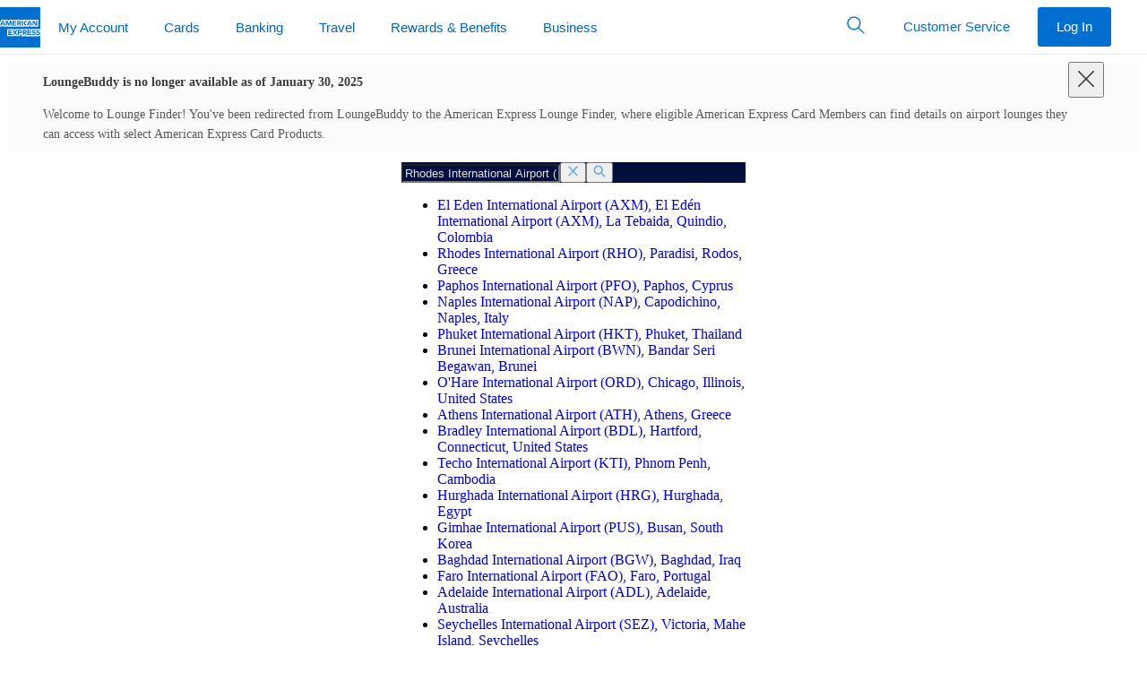

--- FILE ---
content_type: text/css
request_url: https://www.aexp-static.com/cdaas/dls/packages/@americanexpress/dls/7.11.0/stylesheets/dls-core.min.css
body_size: 23353
content:
@layer normalize,components,application,utilities;@layer normalize{*,*:before,*:after{box-sizing:border-box}body,h1,h2,h3,h4,p,figure,blockquote,dl,dd{margin:0}ul[role=list],ol[role=list]{list-style:none}html:focus-within{scroll-behavior:auto}@media (prefers-reduced-motion: no-preference){html:focus-within{scroll-behavior:smooth}}body{min-height:100vh;text-rendering:optimizespeed;line-height:1.5}a:not([class]){-webkit-text-decoration-skip:ink;text-decoration-skip-ink:auto}img,picture{max-width:100%;display:block}input,button,textarea,select{font:inherit}html{-webkit-text-size-adjust:100%;-moz-text-size-adjust:100%;text-size-adjust:100%}code,kbd,samp,pre{font-family:monospace;font-size:1em}sub,sup{font-size:75%;line-height:0;position:relative;vertical-align:baseline}sub{bottom:-.25em}sup{top:-.5em}button,select{text-transform:none}button,[type=button],[type=reset],[type=submit]{-webkit-appearance:button;-moz-appearance:button;appearance:button}button::-moz-focus-inner,[type=button]::-moz-focus-inner,[type=reset]::-moz-focus-inner,[type=submit]::-moz-focus-inner{border-style:none;padding:0}[type=search]::-webkit-search-decoration{-webkit-appearance:none;appearance:none}@font-face{font-family:amex-card-number;font-weight:400;font-display:swap;src:url(https://www.aexp-static.com/cdaas/one/statics/@americanexpress/dls-fonts/1.2.0/package/dist/fonts/amex22.woff2) format("woff2"),url(https://www.aexp-static.com/cdaas/one/statics/@americanexpress/dls-fonts/1.2.0/package/dist/fonts/amex22.woff) format("woff")}@font-face{font-family:amex-card-name;font-weight:400;font-display:swap;src:url(https://www.aexp-static.com/cdaas/one/statics/@americanexpress/dls-fonts/1.2.0/package/dist/fonts/amexcarembbaboo.woff2) format("woff2"),url(https://www.aexp-static.com/cdaas/one/statics/@americanexpress/dls-fonts/1.2.0/package/dist/fonts/amexcarembbaboo.woff) format("woff")}@font-face{font-family:Guardian;font-style:normal;font-weight:400;font-display:swap;src:url(https://www.aexp-static.com/cdaas/one/statics/@americanexpress/dls-fonts/1.2.0/package/dist/fonts/guardianregular.woff2) format("woff2"),url(https://www.aexp-static.com/cdaas/one/statics/@americanexpress/dls-fonts/1.2.0/package/dist/fonts/guardianregular.woff) format("woff")}@font-face{font-family:BentonSans;font-weight:300;font-display:swap;src:url(https://www.aexp-static.com/cdaas/one/statics/@americanexpress/dls-fonts/1.2.0/package/dist/fonts/325e6ad0-38fb-4bad-861c-d965eab101d5-3.woff2) format("woff2"),url(https://www.aexp-static.com/cdaas/one/statics/@americanexpress/dls-fonts/1.2.0/package/dist/fonts/325e6ad0-38fb-4bad-861c-d965eab101d5-3.woff) format("woff")}@font-face{font-family:BentonSans;font-weight:400;font-display:swap;src:url(https://www.aexp-static.com/cdaas/one/statics/@americanexpress/dls-fonts/1.2.0/package/dist/fonts/3be50273-0b2e-4aef-ae68-882eacd611f9-3.woff2) format("woff2"),url(https://www.aexp-static.com/cdaas/one/statics/@americanexpress/dls-fonts/1.2.0/package/dist/fonts/3be50273-0b2e-4aef-ae68-882eacd611f9-3.woff) format("woff")}@font-face{font-family:BentonSans;font-weight:500;font-display:swap;src:url(https://www.aexp-static.com/cdaas/one/statics/@americanexpress/dls-fonts/1.2.0/package/dist/fonts/0fababca-4914-46dd-9b0f-efbd51f67ae8-3.woff2) format("woff2"),url(https://www.aexp-static.com/cdaas/one/statics/@americanexpress/dls-fonts/1.2.0/package/dist/fonts/0fababca-4914-46dd-9b0f-efbd51f67ae8-3.woff) format("woff")}@font-face{font-family:BentonSans;font-weight:700;font-display:swap;src:url(https://www.aexp-static.com/cdaas/one/statics/@americanexpress/dls-fonts/1.2.0/package/dist/fonts/42656e74-6f6e-2053-616e-7320426f6c64-3.woff2) format("woff2"),url(https://www.aexp-static.com/cdaas/one/statics/@americanexpress/dls-fonts/1.2.0/package/dist/fonts/42656e74-6f6e-2053-616e-7320426f6c64-3.woff) format("woff")}*,*:before,*:after{box-sizing:inherit}html{box-sizing:border-box;scroll-behavior:smooth;font-size:100%;-webkit-tap-highlight-color:rgba(0,0,0,0);-webkit-font-smoothing:antialiased;-moz-osx-font-smoothing:grayscale}body{color:var(--ds-755, #3d3d3d);font-family:-apple-system,BlinkMacSystemFont,Segoe UI,Roboto,Oxygen,Ubuntu,Fira Sans,Droid Sans,Helvetica Neue,sans-serif;font-size:1rem;line-height:1.5rem;font-weight:400}strong,b{font-weight:700}h1,h2,h3,h4,h5,h6{font-weight:500}h1,h2,h3,h4,h5,h6,p{margin:0}button,input,optgroup,select,textarea{color:inherit;line-height:inherit;font-family:inherit;font-size:inherit}input::-webkit-credentials-auto-fill-button{visibility:hidden}[type=number]::-webkit-inner-spin-button,[type=number]::-webkit-outer-spin-button{-webkit-appearance:none;appearance:none}[tabindex="-1"]:focus{outline:none}abbr[title],abbr[data-original-title]{cursor:help;border-block-end:1px dotted var(--ds-458, #737373)}address{margin-block-end:1rem;font-style:normal;line-height:inherit}ul{padding-inline-start:1.3em}ol{padding-inline-start:1.5em}ol,ul,dl{margin-block-start:0;margin-block-end:0}ol ol,ul ul,ol ul,ul ol{margin-block-end:0}blockquote{margin-block:0 1rem;margin-inline:0}sup,.sup{inset-block-start:0;font-size:.55em;line-height:1;vertical-align:super}a{background-color:transparent;color:var(--ds-759, #0066be);cursor:pointer;-webkit-text-decoration:underline .063em;text-decoration:underline .063em}a:focus{border-radius:.25em;outline:solid .0625rem var(--ds-742, #006fcf);outline-offset:.0625rem;outline-offset:3px}pre{margin-block-start:0;margin-block-end:1rem}figure{margin-block-start:0;margin-block-end:1rem;margin-inline-start:0;margin-inline-end:0}img{max-width:100%;width:auto;height:auto;vertical-align:middle}button{min-width:0;max-width:none;padding:0;margin:0;border-radius:0;border:0;background-color:transparent}a,area,button,[role=button],input,label,select,summary,textarea{touch-action:manipulation}table{width:100%;border-collapse:collapse;border-spacing:0;padding:.5rem;background-color:transparent}table th{text-align:start}table th,table td{padding:.5rem}caption{padding-block-start:.5rem;padding-block-end:.5rem;color:var(--ds-446, #3d3d3d);text-align:start;caption-side:top}label{display:inline-block;margin-block-end:.313rem;color:var(--ds-446, #3d3d3d)}button:focus,input[type=submit]:focus,input[type=button]:focus,input[type=reset]:focus{outline:solid .0625rem var(--ds-742, #006fcf);outline-offset:.0625rem}input,button,select,textarea{margin:0;line-height:inherit;border-radius:0}textarea{resize:both}fieldset{min-width:0;padding:0;margin:0;border:0}legend{display:block;width:100%;padding:0;margin-block-end:.5rem;line-height:inherit}input[type=search]{box-sizing:inherit;-webkit-appearance:none;-moz-appearance:none;appearance:none}input[type=search]::-webkit-search-cancel-button{display:none}[hidden]{display:none!important}dt{font-weight:700}hr{width:100%;border:0;border-block-start:1px solid var(--ds-739, #e0e0e0);margin-block-start:0;margin-block-end:0}.disabled,[disabled],[aria-disabled=true]{color:var(--ds-467, #8c8c8c);cursor:not-allowed!important;text-decoration:none!important}.disabled label,.disabled input,[disabled] label,[disabled] input,[aria-disabled=true] label,[aria-disabled=true] input{color:var(--ds-467, #8c8c8c);cursor:not-allowed!important}html,[data-dls-mode=light],[data-dls-mode=system]{--ds-0: #ffffff;--ds-1: #ffffff;--ds-2: #ffffff;--ds-3: #ffffff;--ds-4: #ffffff;--ds-5: #fbfbfb;--ds-6: #f4f4f4;--ds-7: #006fcf;--ds-8: #edf7ff;--ds-1076: #edf7ff;--ds-9: #00175a;--ds-1077: #00175a;--ds-10: #00175a;--ds-11: #e0e4f1;--ds-12: #595959;--ds-13: #006fcf;--ds-14: #edf7ff;--ds-15: #152d58;--ds-16: #edf7ff;--ds-17: #189662;--ds-18: #f2fcf8;--ds-19: #e3660d;--ds-20: #fff6ed;--ds-21: #b41601;--ds-22: #ffede8;--ds-23: #737373;--ds-24: #fbfbfb;--ds-27: #006fcf;--ds-28: #0062b6;--ds-29: #005dae;--ds-30: #ffffff;--ds-31: #f5f9fd;--ds-32: #ebf3fb;--ds-33: #006fcf;--ds-34: #0062b6;--ds-35: #005dae;--ds-36: #ffffff;--ds-40: #e0eef9;--ds-41: #d6e8f7;--ds-998: #e0eef9;--ds-999: #d6e8f7;--ds-1000: #c2dcf3;--ds-37: #0066be;--ds-38: #0062b6;--ds-39: #005dae;--ds-42: #0d2854;--ds-43: #0b2247;--ds-44: #0a1e3f;--ds-45: transparent;--ds-52: #ebf3fb;--ds-53: #e0eef9;--ds-46: transparent;--ds-47: #f1f1f1;--ds-48: #e7e7e7;--ds-49: transparent;--ds-50: #0066be;--ds-51: #0062b6;--ds-54: transparent;--ds-55: #0d2854;--ds-56: #0b2247;--ds-57: transparent;--ds-58: #f5f9fd;--ds-59: #ebf3fb;--ds-60: transparent;--ds-61: #bdbdbd;--ds-62: #e0e0e0;--ds-63: transparent;--ds-64: #f4f4f4;--ds-65: #00081f;--ds-66: #f4f4f4;--ds-67: #0066be;--ds-68: #0062b6;--ds-69: #005dae;--ds-70: #000f3c;--ds-71: #09173d;--ds-72: #101b3d;--ds-73: #fbfbfb;--ds-74: #e0eef9;--ds-75: #c2dcf3;--ds-76: #e0eef9;--ds-77: #fbfbfb;--ds-78: #fbfbfb;--ds-79: #fbfbfb;--ds-80: #fbfbfb;--ds-81: #fbfbfb;--ds-82: #e0e0e0;--ds-83: #e0e0e0;--ds-84: #006fcf;--ds-85: #0066be;--ds-86: #005dae;--ds-87: var(--ds-22);--ds-88: #262626;--ds-89: #fbfbfb;--ds-90: #3d3d3d;--ds-91: #f4f4f4;--ds-92: #595959;--ds-93: #e0e0e0;--ds-94: #737373;--ds-95: #bdbdbd;--ds-96: #006fcf;--ds-97: #006fcf;--ds-98: #00175a;--ds-1027: #00175a;--ds-99: #b5d7f4;--ds-100: #b5d7f4;--ds-101: #56a1e3;--ds-102: #ffffff;--ds-103: #0066be;--ds-104: #ffffff;--ds-105: #66a9e2;--ds-106: #006fcf;--ds-107: #00804a;--ds-108: #b5530d;--ds-109: #b41601;--ds-110: #737373;--ds-111: #ffffff;--ds-112: #edf7ff;--ds-113: #f2fcf8;--ds-114: #fff6ed;--ds-115: #ffede8;--ds-116: #fbfbfb;--ds-117: #ffffff;--ds-118: #83baeb;--ds-119: #87d4b4;--ds-120: #f4c393;--ds-121: #e0947b;--ds-122: #e0e0e0;--ds-123: #ffffff;--ds-124: #ffffff;--ds-125: #006fcf;--ds-126: #ffffff;--ds-127: #ffffff;--ds-128: #0066be;--ds-129: var(--ds-97);--ds-130: #006fcf;--ds-131: #ffffff;--ds-132: #0066be;--ds-1001: #005dae;--ds-133: #ffffff;--ds-134: #56a1e3;--ds-135: #0066be;--ds-136: #ffffff;--ds-1002: #ffffff;--ds-137: #56a1e3;--ds-1003: #ffffff;--ds-138: var(--ds-90);--ds-139: var(--ds-91);--ds-140: #8c8c8c;--ds-141: #bdbdbd;--ds-142: #737373;--ds-143: #3d3d3d;--ds-144: #f4f4f4;--ds-145: #f4f4f4;--ds-146: #fbfbfb;--ds-147: #3d3d3d;--ds-148: #ffffff;--ds-149: #006fcf;--ds-150: #e0e0e0;--ds-151: #005dae;--ds-152: #3d4f82;--ds-153: #189662;--ds-1078: #00175a;--ds-1079: #bdbdbd;--ds-1080: #ffffff;--ds-1081: #b5d7f4;--ds-1082: #ffffff;--ds-1083: #c2dcf3;--ds-154: transparent;--ds-155: #0066be;--ds-156: #006fcf;--ds-157: #0062b6;--ds-158: #005dae;--ds-159: transparent;--ds-160: #fbfbfb;--ds-161: transparent;--ds-162: #56a1e3;--ds-163: #005dae;--ds-164: #ffffff;--ds-165: #006fcf;--ds-166: #b5d7f4;--ds-167: var(--ds-208);--ds-168: var(--ds-181);--ds-169: #1f336e;--ds-170: #ffffff;--ds-171: transparent;--ds-172: transparent;--ds-173: #ffffff;--ds-174: transparent;--ds-175: #ffffff;--ds-176: transparent;--ds-177: #bdbdbd;--ds-178: #8c8c8c;--ds-179: transparent;--ds-180: transparent;--ds-181: transparent;--ds-182: #8c8c8c;--ds-183: #52618f;--ds-184: #52618f;--ds-185: #bdbdbd;--ds-186: #3d4f82;--ds-187: #3d4f82;--ds-188: #006fcf;--ds-189: #b5d7f4;--ds-190: #b5d7f4;--ds-191: #bae8d5;--ds-192: #f9ddc0;--ds-193: #f0bfaf;--ds-194: #f4f4f4;--ds-195: #2987d9;--ds-196: #37ab7a;--ds-197: #e9913a;--ds-198: #c44b25;--ds-199: #8c8c8c;--ds-200: #00804a;--ds-201: #bae8d5;--ds-202: #b5530d;--ds-203: #f9ddc0;--ds-204: #b41601;--ds-205: #f0bfaf;--ds-206: #737373;--ds-207: #e0e0e0;--ds-208: #e0e0e0;--ds-994: transparent;--ds-209: #1f336e;--ds-210: #1f336e;--ds-211: #006fcf;--ds-212: #e0eef9;--ds-213: #c2dcf3;--ds-214: #a3c6ee;--ds-995: transparent;--ds-215: #00175a;--ds-216: #52618f;--ds-217: #3d4f82;--ds-996: transparent;--ds-218: #1f336e;--ds-219: #e0eef9;--ds-220: #8c8c8c;--ds-221: #f4f4f4;--ds-222: #7789bf;--ds-223: #b5d7f4;--ds-224: #ffffff;--ds-225: #006fcf;--ds-226: #0066be;--ds-227: #0066be;--ds-228: #005dae;--ds-229: #005dae;--ds-230: #8c8c8c;--ds-231: var(--ds-200);--ds-1004: #189662;--ds-232: var(--ds-204);--ds-1005: #d46e4e;--ds-233: #262626;--ds-234: #fbfbfb;--ds-235: #ffffff;--ds-236: #3d3d3d;--ds-237: #3d3d3d;--ds-238: #f4f4f4;--ds-239: #fbfbfb;--ds-240: #595959;--ds-241: #e0e0e0;--ds-242: #f4f4f4;--ds-243: #006fcf;--ds-244: #006fcf;--ds-245: #edf7ff;--ds-246: #edf7ff;--ds-247: #56a1e3;--ds-248: #00175a;--ds-1084: #00175a;--ds-249: #b5d7f4;--ds-250: #b5d7f4;--ds-251: #edf7ff;--ds-252: #0066be;--ds-1028: #0066be;--ds-253: #56a1e3;--ds-254: #edf7ff;--ds-255: #006fcf;--ds-256: #00804a;--ds-257: #b5530d;--ds-258: #b41601;--ds-259: #737373;--ds-260: #ffffff;--ds-261: #edf7ff;--ds-262: #f2fcf8;--ds-263: #fff6ed;--ds-264: #ffede8;--ds-265: #fbfbfb;--ds-266: #ffffff;--ds-267: #83baeb;--ds-268: #87d4b4;--ds-269: #f4c393;--ds-270: #e0947b;--ds-271: #e0e0e0;--ds-272: #ffffff;--ds-273: #ffffff;--ds-274: #0066be;--ds-275: #006fcf;--ds-276: #3d3d3d;--ds-277: #ffffff;--ds-278: #0066be;--ds-1006: #005dae;--ds-279: #ffffff;--ds-280: #fbfbfb;--ds-281: #56a1e3;--ds-282: #0066be;--ds-283: #3d3d3d;--ds-284: #edf7ff;--ds-285: #ffffff;--ds-1007: #ffffff;--ds-286: #56a1e3;--ds-1008: #ffffff;--ds-287: #8c8c8c;--ds-288: #bdbdbd;--ds-289: #737373;--ds-290: #3d3d3d;--ds-291: #8c8c8c;--ds-292: #f4f4f4;--ds-293: #f4f4f4;--ds-294: #595959;--ds-295: #e0e0e0;--ds-296: #e0e0e0;--ds-297: #3d3d3d;--ds-298: #f4f4f4;--ds-299: #fbfbfb;--ds-300: #737373;--ds-301: #bdbdbd;--ds-302: #e0e0e0;--ds-1085: #00175a;--ds-1086: #0066be;--ds-1087: #ffffff;--ds-1088: #ffffff;--ds-1089: #ffffff;--ds-1090: #c2dcf3;--ds-923: 0rem;--ds-924: .125rem;--ds-925: .25rem;--ds-926: -.0625rem;--ds-927: rgba(0, 0, 0, .1607843137);--ds-928: 0rem;--ds-929: .125rem;--ds-930: .5rem;--ds-931: .1875rem;--ds-932: rgba(0, 0, 0, .0392156863);--ds-933: 0rem;--ds-934: .125rem;--ds-935: .25rem;--ds-936: -.125rem;--ds-937: rgba(0, 0, 0, .0588235294);--ds-938: 0rem;--ds-939: .125rem;--ds-940: .625rem;--ds-941: .0625rem;--ds-942: rgba(0, 0, 0, .0392156863);--ds-943: 0rem;--ds-944: .125rem;--ds-945: .125rem;--ds-946: -.1875rem;--ds-947: rgba(0, 0, 0, .031372549);--ds-948: 0rem;--ds-949: .125rem;--ds-950: .5rem;--ds-951: .0625rem;--ds-952: rgba(0, 0, 0, .0392156863);--ds-953: 0rem;--ds-954: .125rem;--ds-955: .25rem;--ds-956: -.0625rem;--ds-957: rgba(0, 0, 0, .0588235294);--ds-958: 0rem;--ds-959: .125rem;--ds-960: .3125rem;--ds-961: .125rem;--ds-962: rgba(0, 0, 0, .0392156863);--ds-963: 0rem;--ds-964: .25rem;--ds-965: .9375rem;--ds-966: 0rem;--ds-967: rgba(0, 0, 0, .031372549);--ds-968: 0rem;--ds-969: .3125rem;--ds-970: 1.25rem;--ds-971: 0rem;--ds-972: rgba(0, 0, 0, .0509803922);--ds-973: 0rem;--ds-974: .9375rem;--ds-975: 1.5625rem;--ds-976: 0rem;--ds-977: rgba(0, 0, 0, .0509803922);--ds-978: 0rem;--ds-979: .625rem;--ds-980: 1.5625rem;--ds-981: 0rem;--ds-982: rgba(0, 0, 0, .0509803922);--ds-983: 0rem;--ds-984: .75rem;--ds-985: 1.75rem;--ds-986: 0rem;--ds-987: rgba(0, 0, 0, .1019607843);--ds-988: 0rem;--ds-989: .1875rem;--ds-990: 1.5625rem;--ds-991: 0rem;--ds-992: rgba(0, 0, 0, .1019607843);--ds-993: rgba(0, 0, 0, .6)}[data-dls-mode=dark]{--ds-0: #52618f;--ds-1: #3d4f82;--ds-2: #1f336e;--ds-3: #152d58;--ds-4: #101b3d;--ds-5: #09173d;--ds-6: #00081f;--ds-7: #006fcf;--ds-8: #edf7ff;--ds-1076: #263251;--ds-9: #00175a;--ds-1077: #263251;--ds-10: #e0e4f1;--ds-11: #e0e4f1;--ds-12: #262626;--ds-13: #56a1e3;--ds-14: #152d58;--ds-15: #edf7ff;--ds-16: #edf7ff;--ds-17: #5cbf96;--ds-18: #16324b;--ds-19: #eeaa67;--ds-20: #2e2f44;--ds-21: #d46e4e;--ds-22: #292540;--ds-23: #bdbdbd;--ds-24: #263251;--ds-27: #006fcf;--ds-28: #0062b6;--ds-29: #005dae;--ds-30: #0d2854;--ds-31: #0b2247;--ds-32: #0a1e3f;--ds-33: #006fcf;--ds-34: #0062b6;--ds-35: #005dae;--ds-36: #0d2854;--ds-40: #0b2247;--ds-41: #0a1e3f;--ds-998: #0b2247;--ds-999: #0a1e3f;--ds-1000: #101b3d;--ds-37: #0066be;--ds-38: #0062b6;--ds-39: #005dae;--ds-42: #0d2854;--ds-43: #0b2247;--ds-44: #0a1e3f;--ds-45: transparent;--ds-52: #0d2854;--ds-53: #0b2247;--ds-46: transparent;--ds-47: #0d2854;--ds-48: #0b2247;--ds-49: transparent;--ds-50: #0066be;--ds-51: #0062b6;--ds-54: transparent;--ds-55: #0d2854;--ds-56: #0b2247;--ds-57: transparent;--ds-58: #09173d;--ds-59: #101b3d;--ds-60: transparent;--ds-61: #2d3654;--ds-62: #2d3654;--ds-63: transparent;--ds-64: #00081f;--ds-65: #f4f4f4;--ds-66: #f4f4f4;--ds-67: #0066be;--ds-68: #0062b6;--ds-69: #005dae;--ds-70: #000f3c;--ds-71: #101b3d;--ds-72: #101b3d;--ds-73: #09173d;--ds-74: #2b438c;--ds-75: #4c63a6;--ds-76: #2b438c;--ds-77: #fbfbfb;--ds-78: #000f3c;--ds-79: #fbfbfb;--ds-80: #00081f;--ds-81: #fbfbfb;--ds-82: #2d3654;--ds-83: #e0e0e0;--ds-84: #006fcf;--ds-85: #0066be;--ds-86: #005dae;--ds-87: var(--ds-22);--ds-88: #fbfbfb;--ds-89: #fbfbfb;--ds-90: #f4f4f4;--ds-91: #f4f4f4;--ds-92: #e0e0e0;--ds-93: #e0e0e0;--ds-94: #bdbdbd;--ds-95: #bdbdbd;--ds-96: #b5d7f4;--ds-97: #006fcf;--ds-98: #b5d7f4;--ds-1027: #ffffff;--ds-99: #00175a;--ds-100: #b5d7f4;--ds-101: #56a1e3;--ds-102: #ffffff;--ds-103: #56a1e3;--ds-104: #ffffff;--ds-105: #66a9e2;--ds-106: #56a1e3;--ds-107: #5cbf96;--ds-108: #eeaa67;--ds-109: #e0947b;--ds-110: #bdbdbd;--ds-111: #ffffff;--ds-112: #edf7ff;--ds-113: #f2fcf8;--ds-114: #fff6ed;--ds-115: #ffede8;--ds-116: #fbfbfb;--ds-117: #ffffff;--ds-118: #83baeb;--ds-119: #87d4b4;--ds-120: #f4c393;--ds-121: #e0947b;--ds-122: #e0e0e0;--ds-123: #ffffff;--ds-124: #ffffff;--ds-125: #ffffff;--ds-126: #ffffff;--ds-127: #ffffff;--ds-128: #56a1e3;--ds-129: #2987d9;--ds-130: #006fcf;--ds-131: #ffffff;--ds-132: #56a1e3;--ds-1001: #56a1e3;--ds-133: #ffffff;--ds-134: #56a1e3;--ds-135: #56a1e3;--ds-136: #ffffff;--ds-1002: #ffffff;--ds-137: #56a1e3;--ds-1003: #ffffff;--ds-138: #fbfbfb;--ds-139: var(--ds-91);--ds-140: #5c647b;--ds-141: #bdbdbd;--ds-142: #5c647b;--ds-143: #f4f4f4;--ds-144: #3d3d3d;--ds-145: #f4f4f4;--ds-146: #262626;--ds-147: #3d3d3d;--ds-148: #ffffff;--ds-149: #56a1e3;--ds-150: #2d3654;--ds-151: #005dae;--ds-152: #3d4f82;--ds-153: #5cbf96;--ds-1078: #ffffff;--ds-1079: #b5d7f4;--ds-1080: #ffffff;--ds-1081: #b5d7f4;--ds-1082: #ffffff;--ds-1083: #c2dcf3;--ds-154: transparent;--ds-155: #56a1e3;--ds-156: #006fcf;--ds-157: #0062b6;--ds-158: #005dae;--ds-159: transparent;--ds-160: #fbfbfb;--ds-161: transparent;--ds-162: #56a1e3;--ds-163: #005dae;--ds-164: #d6e8f7;--ds-165: #006fcf;--ds-166: #3d4f82;--ds-167: #1f336e;--ds-168: var(--ds-181);--ds-169: #1f336e;--ds-170: #ffffff;--ds-171: transparent;--ds-172: transparent;--ds-173: #d6e8f7;--ds-174: transparent;--ds-175: #ffffff;--ds-176: transparent;--ds-177: #5c647b;--ds-178: #5c647b;--ds-179: transparent;--ds-180: transparent;--ds-181: transparent;--ds-182: #4c63a6;--ds-183: #52618f;--ds-184: #8c8c8c;--ds-185: #3d4f82;--ds-186: #3d4f82;--ds-187: #bdbdbd;--ds-188: #56a1e3;--ds-189: #224372;--ds-190: #b5d7f4;--ds-191: #bae8d5;--ds-192: #f9ddc0;--ds-193: #f0bfaf;--ds-194: #f4f4f4;--ds-195: #2987d9;--ds-196: #37ab7a;--ds-197: #e9913a;--ds-198: #c44b25;--ds-199: #8c8c8c;--ds-200: #5cbf96;--ds-201: #244d59;--ds-202: #eeaa67;--ds-203: #52464a;--ds-204: #e0947b;--ds-205: #4a3342;--ds-206: #bdbdbd;--ds-207: #434c66;--ds-208: #1f336e;--ds-994: #1f336e;--ds-209: #1f336e;--ds-210: #4c63a6;--ds-211: #006fcf;--ds-212: #e0eef9;--ds-213: #c2dcf3;--ds-214: #a3c6ee;--ds-995: #a3c6ee;--ds-215: #b5d7f4;--ds-216: #52618f;--ds-217: #3d4f82;--ds-996: #3d4f82;--ds-218: #1f336e;--ds-219: #005dae;--ds-220: #7789bf;--ds-221: #b5d7f4;--ds-222: #7789bf;--ds-223: #b5d7f4;--ds-224: #edf7ff;--ds-225: #56a1e3;--ds-226: #56a1e3;--ds-227: #56a1e3;--ds-228: #56a1e3;--ds-229: #56a1e3;--ds-230: #8c8c8c;--ds-231: var(--ds-256);--ds-1004: #bae8d5;--ds-232: var(--ds-204);--ds-1005: #f0bfaf;--ds-233: #fbfbfb;--ds-234: #262626;--ds-235: #ffffff;--ds-236: #f4f4f4;--ds-237: #3d3d3d;--ds-238: #3d3d3d;--ds-239: #fbfbfb;--ds-240: #e0e0e0;--ds-241: #595959;--ds-242: #f4f4f4;--ds-243: #b5d7f4;--ds-244: #006fcf;--ds-245: #006fcf;--ds-246: #edf7ff;--ds-247: #56a1e3;--ds-248: #b5d7f4;--ds-1084: #00175a;--ds-249: #00175a;--ds-250: #b5d7f4;--ds-251: #edf7ff;--ds-252: #56a1e3;--ds-1028: #ffffff;--ds-253: #0066be;--ds-254: #edf7ff;--ds-255: #56a1e3;--ds-256: #5cbf96;--ds-257: #eeaa67;--ds-258: #e0947b;--ds-259: #bdbdbd;--ds-260: #ffffff;--ds-261: #edf7ff;--ds-262: #f2fcf8;--ds-263: #fff6ed;--ds-264: #ffede8;--ds-265: #fbfbfb;--ds-266: #ffffff;--ds-267: #83baeb;--ds-268: #87d4b4;--ds-269: #f4c393;--ds-270: #e0947b;--ds-271: #e0e0e0;--ds-272: #ffffff;--ds-273: #ffffff;--ds-274: #56a1e3;--ds-275: #006fcf;--ds-276: #f4f4f4;--ds-277: #ffffff;--ds-278: #56a1e3;--ds-1006: #56a1e3;--ds-279: #ffffff;--ds-280: #fbfbfb;--ds-281: #56a1e3;--ds-282: #56a1e3;--ds-283: #f4f4f4;--ds-284: #edf7ff;--ds-285: #ffffff;--ds-1007: #ffffff;--ds-286: #56a1e3;--ds-1008: #ffffff;--ds-287: #5c647b;--ds-288: #bdbdbd;--ds-289: #5c647b;--ds-290: #f4f4f4;--ds-291: #8c8c8c;--ds-292: #3d3d3d;--ds-293: #f4f4f4;--ds-294: #e0e0e0;--ds-295: #595959;--ds-296: #e0e0e0;--ds-297: #f4f4f4;--ds-298: #3d3d3d;--ds-299: #fbfbfb;--ds-300: #bdbdbd;--ds-301: #737373;--ds-302: #e0e0e0;--ds-1085: #ffffff;--ds-1086: #a3c6ee;--ds-1087: #ffffff;--ds-1088: #ffffff;--ds-1089: #ffffff;--ds-1090: #c2dcf3;--ds-923: 0rem;--ds-924: .125rem;--ds-925: .25rem;--ds-926: -.0625rem;--ds-927: rgba(0, 0, 0, .1607843137);--ds-928: 0rem;--ds-929: .125rem;--ds-930: .5rem;--ds-931: .1875rem;--ds-932: rgba(0, 0, 0, .0392156863);--ds-933: 0rem;--ds-934: .125rem;--ds-935: .25rem;--ds-936: -.125rem;--ds-937: rgba(0, 0, 0, .0588235294);--ds-938: 0rem;--ds-939: .125rem;--ds-940: .625rem;--ds-941: .0625rem;--ds-942: rgba(0, 0, 0, .0392156863);--ds-943: 0rem;--ds-944: .125rem;--ds-945: .125rem;--ds-946: -.1875rem;--ds-947: rgba(0, 0, 0, .031372549);--ds-948: 0rem;--ds-949: .125rem;--ds-950: .5rem;--ds-951: .0625rem;--ds-952: rgba(0, 0, 0, .0392156863);--ds-953: 0rem;--ds-954: .125rem;--ds-955: .25rem;--ds-956: -.0625rem;--ds-957: rgba(0, 0, 0, .0588235294);--ds-958: 0rem;--ds-959: .125rem;--ds-960: .3125rem;--ds-961: .125rem;--ds-962: rgba(0, 0, 0, .0392156863);--ds-963: 0rem;--ds-964: .25rem;--ds-965: .9375rem;--ds-966: 0rem;--ds-967: rgba(0, 0, 0, .031372549);--ds-968: 0rem;--ds-969: .3125rem;--ds-970: 1.25rem;--ds-971: 0rem;--ds-972: rgba(0, 0, 0, .0509803922);--ds-973: 0rem;--ds-974: .9375rem;--ds-975: 1.5625rem;--ds-976: 0rem;--ds-977: rgba(0, 0, 0, .0509803922);--ds-978: 0rem;--ds-979: .625rem;--ds-980: 1.5625rem;--ds-981: 0rem;--ds-982: rgba(0, 0, 0, .0509803922);--ds-983: 0rem;--ds-984: .75rem;--ds-985: 1.75rem;--ds-986: 0rem;--ds-987: rgba(0, 0, 0, .1019607843);--ds-988: 0rem;--ds-989: .1875rem;--ds-990: 1.5625rem;--ds-991: 0rem;--ds-992: rgba(0, 0, 0, .1019607843);--ds-993: rgba(0, 0, 0, .6)}@media (prefers-color-scheme: dark){[data-dls-mode=system]{--ds-0: #52618f;--ds-1: #3d4f82;--ds-2: #1f336e;--ds-3: #152d58;--ds-4: #101b3d;--ds-5: #09173d;--ds-6: #00081f;--ds-7: #006fcf;--ds-8: #edf7ff;--ds-1076: #263251;--ds-9: #00175a;--ds-1077: #263251;--ds-10: #e0e4f1;--ds-11: #e0e4f1;--ds-12: #262626;--ds-13: #56a1e3;--ds-14: #152d58;--ds-15: #edf7ff;--ds-16: #edf7ff;--ds-17: #5cbf96;--ds-18: #16324b;--ds-19: #eeaa67;--ds-20: #2e2f44;--ds-21: #d46e4e;--ds-22: #292540;--ds-23: #bdbdbd;--ds-24: #263251;--ds-27: #006fcf;--ds-28: #0062b6;--ds-29: #005dae;--ds-30: #0d2854;--ds-31: #0b2247;--ds-32: #0a1e3f;--ds-33: #006fcf;--ds-34: #0062b6;--ds-35: #005dae;--ds-36: #0d2854;--ds-40: #0b2247;--ds-41: #0a1e3f;--ds-998: #0b2247;--ds-999: #0a1e3f;--ds-1000: #101b3d;--ds-37: #0066be;--ds-38: #0062b6;--ds-39: #005dae;--ds-42: #0d2854;--ds-43: #0b2247;--ds-44: #0a1e3f;--ds-45: transparent;--ds-52: #0d2854;--ds-53: #0b2247;--ds-46: transparent;--ds-47: #0d2854;--ds-48: #0b2247;--ds-49: transparent;--ds-50: #0066be;--ds-51: #0062b6;--ds-54: transparent;--ds-55: #0d2854;--ds-56: #0b2247;--ds-57: transparent;--ds-58: #09173d;--ds-59: #101b3d;--ds-60: transparent;--ds-61: #2d3654;--ds-62: #2d3654;--ds-63: transparent;--ds-64: #00081f;--ds-65: #f4f4f4;--ds-66: #f4f4f4;--ds-67: #0066be;--ds-68: #0062b6;--ds-69: #005dae;--ds-70: #000f3c;--ds-71: #101b3d;--ds-72: #101b3d;--ds-73: #09173d;--ds-74: #2b438c;--ds-75: #4c63a6;--ds-76: #2b438c;--ds-77: #fbfbfb;--ds-78: #000f3c;--ds-79: #fbfbfb;--ds-80: #00081f;--ds-81: #fbfbfb;--ds-82: #2d3654;--ds-83: #e0e0e0;--ds-84: #006fcf;--ds-85: #0066be;--ds-86: #005dae;--ds-87: var(--ds-22);--ds-88: #fbfbfb;--ds-89: #fbfbfb;--ds-90: #f4f4f4;--ds-91: #f4f4f4;--ds-92: #e0e0e0;--ds-93: #e0e0e0;--ds-94: #bdbdbd;--ds-95: #bdbdbd;--ds-96: #b5d7f4;--ds-97: #006fcf;--ds-98: #b5d7f4;--ds-1027: #ffffff;--ds-99: #00175a;--ds-100: #b5d7f4;--ds-101: #56a1e3;--ds-102: #ffffff;--ds-103: #56a1e3;--ds-104: #ffffff;--ds-105: #66a9e2;--ds-106: #56a1e3;--ds-107: #5cbf96;--ds-108: #eeaa67;--ds-109: #e0947b;--ds-110: #bdbdbd;--ds-111: #ffffff;--ds-112: #edf7ff;--ds-113: #f2fcf8;--ds-114: #fff6ed;--ds-115: #ffede8;--ds-116: #fbfbfb;--ds-117: #ffffff;--ds-118: #83baeb;--ds-119: #87d4b4;--ds-120: #f4c393;--ds-121: #e0947b;--ds-122: #e0e0e0;--ds-123: #ffffff;--ds-124: #ffffff;--ds-125: #ffffff;--ds-126: #ffffff;--ds-127: #ffffff;--ds-128: #56a1e3;--ds-129: #2987d9;--ds-130: #006fcf;--ds-131: #ffffff;--ds-132: #56a1e3;--ds-1001: #56a1e3;--ds-133: #ffffff;--ds-134: #56a1e3;--ds-135: #56a1e3;--ds-136: #ffffff;--ds-1002: #ffffff;--ds-137: #56a1e3;--ds-1003: #ffffff;--ds-138: #fbfbfb;--ds-139: var(--ds-91);--ds-140: #5c647b;--ds-141: #bdbdbd;--ds-142: #5c647b;--ds-143: #f4f4f4;--ds-144: #3d3d3d;--ds-145: #f4f4f4;--ds-146: #262626;--ds-147: #3d3d3d;--ds-148: #ffffff;--ds-149: #56a1e3;--ds-150: #2d3654;--ds-151: #005dae;--ds-152: #3d4f82;--ds-153: #5cbf96;--ds-1078: #ffffff;--ds-1079: #b5d7f4;--ds-1080: #ffffff;--ds-1081: #b5d7f4;--ds-1082: #ffffff;--ds-1083: #c2dcf3;--ds-154: transparent;--ds-155: #56a1e3;--ds-156: #006fcf;--ds-157: #0062b6;--ds-158: #005dae;--ds-159: transparent;--ds-160: #fbfbfb;--ds-161: transparent;--ds-162: #56a1e3;--ds-163: #005dae;--ds-164: #d6e8f7;--ds-165: #006fcf;--ds-166: #3d4f82;--ds-167: #1f336e;--ds-168: var(--ds-181);--ds-169: #1f336e;--ds-170: #ffffff;--ds-171: transparent;--ds-172: transparent;--ds-173: #d6e8f7;--ds-174: transparent;--ds-175: #ffffff;--ds-176: transparent;--ds-177: #5c647b;--ds-178: #5c647b;--ds-179: transparent;--ds-180: transparent;--ds-181: transparent;--ds-182: #4c63a6;--ds-183: #52618f;--ds-184: #8c8c8c;--ds-185: #3d4f82;--ds-186: #3d4f82;--ds-187: #bdbdbd;--ds-188: #56a1e3;--ds-189: #224372;--ds-190: #b5d7f4;--ds-191: #bae8d5;--ds-192: #f9ddc0;--ds-193: #f0bfaf;--ds-194: #f4f4f4;--ds-195: #2987d9;--ds-196: #37ab7a;--ds-197: #e9913a;--ds-198: #c44b25;--ds-199: #8c8c8c;--ds-200: #5cbf96;--ds-201: #244d59;--ds-202: #eeaa67;--ds-203: #52464a;--ds-204: #e0947b;--ds-205: #4a3342;--ds-206: #bdbdbd;--ds-207: #434c66;--ds-208: #1f336e;--ds-994: #1f336e;--ds-209: #1f336e;--ds-210: #4c63a6;--ds-211: #006fcf;--ds-212: #e0eef9;--ds-213: #c2dcf3;--ds-214: #a3c6ee;--ds-995: #a3c6ee;--ds-215: #b5d7f4;--ds-216: #52618f;--ds-217: #3d4f82;--ds-996: #3d4f82;--ds-218: #1f336e;--ds-219: #005dae;--ds-220: #7789bf;--ds-221: #b5d7f4;--ds-222: #7789bf;--ds-223: #b5d7f4;--ds-224: #edf7ff;--ds-225: #56a1e3;--ds-226: #56a1e3;--ds-227: #56a1e3;--ds-228: #56a1e3;--ds-229: #56a1e3;--ds-230: #8c8c8c;--ds-231: var(--ds-256);--ds-1004: #bae8d5;--ds-232: var(--ds-204);--ds-1005: #f0bfaf;--ds-233: #fbfbfb;--ds-234: #262626;--ds-235: #ffffff;--ds-236: #f4f4f4;--ds-237: #3d3d3d;--ds-238: #3d3d3d;--ds-239: #fbfbfb;--ds-240: #e0e0e0;--ds-241: #595959;--ds-242: #f4f4f4;--ds-243: #b5d7f4;--ds-244: #006fcf;--ds-245: #006fcf;--ds-246: #edf7ff;--ds-247: #56a1e3;--ds-248: #b5d7f4;--ds-1084: #00175a;--ds-249: #00175a;--ds-250: #b5d7f4;--ds-251: #edf7ff;--ds-252: #56a1e3;--ds-1028: #ffffff;--ds-253: #0066be;--ds-254: #edf7ff;--ds-255: #56a1e3;--ds-256: #5cbf96;--ds-257: #eeaa67;--ds-258: #e0947b;--ds-259: #bdbdbd;--ds-260: #ffffff;--ds-261: #edf7ff;--ds-262: #f2fcf8;--ds-263: #fff6ed;--ds-264: #ffede8;--ds-265: #fbfbfb;--ds-266: #ffffff;--ds-267: #83baeb;--ds-268: #87d4b4;--ds-269: #f4c393;--ds-270: #e0947b;--ds-271: #e0e0e0;--ds-272: #ffffff;--ds-273: #ffffff;--ds-274: #56a1e3;--ds-275: #006fcf;--ds-276: #f4f4f4;--ds-277: #ffffff;--ds-278: #56a1e3;--ds-1006: #56a1e3;--ds-279: #ffffff;--ds-280: #fbfbfb;--ds-281: #56a1e3;--ds-282: #56a1e3;--ds-283: #f4f4f4;--ds-284: #edf7ff;--ds-285: #ffffff;--ds-1007: #ffffff;--ds-286: #56a1e3;--ds-1008: #ffffff;--ds-287: #5c647b;--ds-288: #bdbdbd;--ds-289: #5c647b;--ds-290: #f4f4f4;--ds-291: #8c8c8c;--ds-292: #3d3d3d;--ds-293: #f4f4f4;--ds-294: #e0e0e0;--ds-295: #595959;--ds-296: #e0e0e0;--ds-297: #f4f4f4;--ds-298: #3d3d3d;--ds-299: #fbfbfb;--ds-300: #bdbdbd;--ds-301: #737373;--ds-302: #e0e0e0;--ds-1085: #ffffff;--ds-1086: #a3c6ee;--ds-1087: #ffffff;--ds-1088: #ffffff;--ds-1089: #ffffff;--ds-1090: #c2dcf3;--ds-923: 0rem;--ds-924: .125rem;--ds-925: .25rem;--ds-926: -.0625rem;--ds-927: rgba(0, 0, 0, .1607843137);--ds-928: 0rem;--ds-929: .125rem;--ds-930: .5rem;--ds-931: .1875rem;--ds-932: rgba(0, 0, 0, .0392156863);--ds-933: 0rem;--ds-934: .125rem;--ds-935: .25rem;--ds-936: -.125rem;--ds-937: rgba(0, 0, 0, .0588235294);--ds-938: 0rem;--ds-939: .125rem;--ds-940: .625rem;--ds-941: .0625rem;--ds-942: rgba(0, 0, 0, .0392156863);--ds-943: 0rem;--ds-944: .125rem;--ds-945: .125rem;--ds-946: -.1875rem;--ds-947: rgba(0, 0, 0, .031372549);--ds-948: 0rem;--ds-949: .125rem;--ds-950: .5rem;--ds-951: .0625rem;--ds-952: rgba(0, 0, 0, .0392156863);--ds-953: 0rem;--ds-954: .125rem;--ds-955: .25rem;--ds-956: -.0625rem;--ds-957: rgba(0, 0, 0, .0588235294);--ds-958: 0rem;--ds-959: .125rem;--ds-960: .3125rem;--ds-961: .125rem;--ds-962: rgba(0, 0, 0, .0392156863);--ds-963: 0rem;--ds-964: .25rem;--ds-965: .9375rem;--ds-966: 0rem;--ds-967: rgba(0, 0, 0, .031372549);--ds-968: 0rem;--ds-969: .3125rem;--ds-970: 1.25rem;--ds-971: 0rem;--ds-972: rgba(0, 0, 0, .0509803922);--ds-973: 0rem;--ds-974: .9375rem;--ds-975: 1.5625rem;--ds-976: 0rem;--ds-977: rgba(0, 0, 0, .0509803922);--ds-978: 0rem;--ds-979: .625rem;--ds-980: 1.5625rem;--ds-981: 0rem;--ds-982: rgba(0, 0, 0, .0509803922);--ds-983: 0rem;--ds-984: .75rem;--ds-985: 1.75rem;--ds-986: 0rem;--ds-987: rgba(0, 0, 0, .1019607843);--ds-988: 0rem;--ds-989: .1875rem;--ds-990: 1.5625rem;--ds-991: 0rem;--ds-992: rgba(0, 0, 0, .1019607843);--ds-993: rgba(0, 0, 0, .6)}}html,[data-dls-surface=foreground],[data-dls-surface=fg-subtle],[data-dls-surface=base]{--ds-377: var(--ds-4);--ds-379: var(--ds-6);--ds-380: var(--ds-1077);--ds-381: var(--ds-10);--ds-1091: var(--ds-10);--ds-1092: var(--ds-8);--ds-1093: var(--ds-1076);--ds-382: var(--ds-236);--ds-1094: var(--ds-1084);--ds-1095: var(--ds-248);--ds-1096: var(--ds-250);--ds-1097: var(--ds-249);--ds-383: var(--ds-238);--ds-384: var(--ds-245);--ds-1098: var(--ds-98);--ds-374: var(--ds-1);--ds-375: var(--ds-2);--ds-376: var(--ds-3);--ds-1060: var(--ds-97);--ds-1061: var(--ds-105);--ds-385: var(--ds-103);--ds-386: var(--ds-143);--ds-387: var(--ds-143);--ds-388: var(--ds-143);--ds-389: var(--ds-140);--ds-390: var(--ds-143);--ds-391: var(--ds-143);--ds-392: var(--ds-143);--ds-393: var(--ds-143);--ds-394: var(--ds-143);--ds-395: var(--ds-140);--ds-396: var(--ds-143);--ds-397: var(--ds-143);--ds-398: var(--ds-145);--ds-399: var(--ds-145);--ds-400: var(--ds-145);--ds-401: var(--ds-140);--ds-402: var(--ds-145);--ds-403: var(--ds-145);--ds-404: transparent;--ds-405: var(--ds-84);--ds-406: transparent;--ds-407: var(--ds-85);--ds-408: transparent;--ds-409: var(--ds-86);--ds-410: transparent;--ds-411: var(--ds-140);--ds-412: transparent;--ds-413: var(--ds-84);--ds-414: transparent;--ds-415: var(--ds-84);--ds-416: var(--ds-73);--ds-417: var(--ds-73);--ds-418: var(--ds-73);--ds-419: var(--ds-82);--ds-420: var(--ds-73);--ds-421: var(--ds-73);--ds-422: var(--ds-74);--ds-423: var(--ds-75);--ds-424: var(--ds-75);--ds-425: var(--ds-73);--ds-426: var(--ds-74);--ds-427: var(--ds-74);--ds-428: var(--ds-45);--ds-429: var(--ds-76);--ds-430: var(--ds-76);--ds-431: var(--ds-63);--ds-432: var(--ds-45);--ds-433: var(--ds-45);--ds-434: var(--ds-73);--ds-435: var(--ds-84);--ds-436: var(--ds-40);--ds-437: var(--ds-85);--ds-438: var(--ds-41);--ds-439: var(--ds-86);--ds-440: var(--ds-82);--ds-441: var(--ds-82);--ds-442: var(--ds-73);--ds-443: var(--ds-84);--ds-444: var(--ds-73);--ds-445: var(--ds-84);--ds-446: var(--ds-290);--ds-447: var(--ds-290);--ds-448: var(--ds-290);--ds-449: var(--ds-291);--ds-450: var(--ds-290);--ds-451: var(--ds-290);--ds-452: var(--ds-294);--ds-453: var(--ds-294);--ds-454: var(--ds-294);--ds-455: var(--ds-294);--ds-456: var(--ds-294);--ds-457: var(--ds-294);--ds-458: var(--ds-300);--ds-459: var(--ds-300);--ds-460: var(--ds-300);--ds-461: var(--ds-291);--ds-462: var(--ds-300);--ds-463: var(--ds-300);--ds-464: var(--ds-297);--ds-465: var(--ds-297);--ds-466: var(--ds-297);--ds-467: var(--ds-291);--ds-468: var(--ds-297);--ds-469: var(--ds-297);--ds-470: var(--ds-220);--ds-471: var(--ds-226);--ds-472: var(--ds-228);--ds-473: var(--ds-230);--ds-474: var(--ds-231);--ds-475: var(--ds-232);--ds-476: var(--ds-220);--ds-477: var(--ds-226);--ds-478: var(--ds-228);--ds-479: var(--ds-230);--ds-480: var(--ds-231);--ds-481: var(--ds-232);--ds-482: var(--ds-231);--ds-483: var(--ds-232);--ds-484: var(--ds-220);--ds-485: var(--ds-225);--ds-486: var(--ds-226);--ds-487: var(--ds-227);--ds-488: var(--ds-228);--ds-489: var(--ds-229);--ds-490: var(--ds-230);--ds-491: var(--ds-230);--ds-492: var(--ds-27);--ds-493: var(--ds-27);--ds-494: var(--ds-28);--ds-495: var(--ds-29);--ds-496: var(--ds-62);--ds-497: var(--ds-27);--ds-498: var(--ds-27);--ds-499: var(--ds-62);--ds-500: var(--ds-27);--ds-501: var(--ds-36);--ds-502: var(--ds-28);--ds-503: var(--ds-40);--ds-504: var(--ds-29);--ds-505: var(--ds-41);--ds-506: var(--ds-27);--ds-507: var(--ds-36);--ds-508: var(--ds-27);--ds-509: var(--ds-36);--ds-510: var(--ds-273);--ds-511: var(--ds-273);--ds-512: var(--ds-273);--ds-513: var(--ds-287);--ds-514: var(--ds-273);--ds-515: var(--ds-273);--ds-516: var(--ds-156);--ds-517: var(--ds-157);--ds-518: var(--ds-158);--ds-519: var(--ds-176);--ds-520: var(--ds-156);--ds-521: var(--ds-156);--ds-522: var(--ds-176);--ds-523: var(--ds-156);--ds-524: var(--ds-166);--ds-525: var(--ds-157);--ds-526: var(--ds-166);--ds-527: var(--ds-158);--ds-528: var(--ds-166);--ds-529: var(--ds-156);--ds-530: var(--ds-166);--ds-531: var(--ds-156);--ds-532: var(--ds-166);--ds-533: var(--ds-160);--ds-534: var(--ds-160);--ds-535: var(--ds-160);--ds-536: var(--ds-177);--ds-537: var(--ds-160);--ds-538: var(--ds-160);--ds-539: var(--ds-177);--ds-540: var(--ds-160);--ds-541: var(--ds-166);--ds-542: var(--ds-160);--ds-543: var(--ds-166);--ds-544: var(--ds-160);--ds-545: var(--ds-166);--ds-546: var(--ds-160);--ds-547: var(--ds-166);--ds-548: var(--ds-160);--ds-549: var(--ds-166);--ds-550: var(--ds-127);--ds-551: var(--ds-127);--ds-552: var(--ds-127);--ds-553: var(--ds-140);--ds-554: var(--ds-127);--ds-555: var(--ds-127);--ds-556: var(--ds-140);--ds-557: var(--ds-104);--ds-558: var(--ds-132);--ds-559: var(--ds-104);--ds-560: var(--ds-132);--ds-561: var(--ds-104);--ds-562: var(--ds-132);--ds-563: var(--ds-104);--ds-564: var(--ds-132);--ds-565: var(--ds-104);--ds-566: var(--ds-132);--ds-567: var(--ds-36);--ds-568: var(--ds-36);--ds-569: var(--ds-40);--ds-570: var(--ds-41);--ds-571: var(--ds-62);--ds-572: var(--ds-36);--ds-573: var(--ds-36);--ds-1009: var(--ds-998);--ds-1010: var(--ds-999);--ds-1011: var(--ds-1000);--ds-1012: var(--ds-63);--ds-1013: var(--ds-998);--ds-1014: var(--ds-998);--ds-574: var(--ds-62);--ds-575: var(--ds-36);--ds-576: var(--ds-27);--ds-577: var(--ds-40);--ds-578: var(--ds-38);--ds-579: var(--ds-41);--ds-580: var(--ds-39);--ds-581: var(--ds-36);--ds-582: var(--ds-27);--ds-583: var(--ds-36);--ds-584: var(--ds-27);--ds-585: var(--ds-278);--ds-586: var(--ds-278);--ds-587: var(--ds-278);--ds-588: var(--ds-287);--ds-589: var(--ds-278);--ds-590: var(--ds-278);--ds-1015: var(--ds-278);--ds-1016: var(--ds-278);--ds-1017: var(--ds-1006);--ds-1018: var(--ds-287);--ds-1019: var(--ds-278);--ds-1020: var(--ds-278);--ds-591: var(--ds-287);--ds-592: var(--ds-278);--ds-593: var(--ds-273);--ds-594: var(--ds-278);--ds-595: var(--ds-273);--ds-596: var(--ds-278);--ds-597: var(--ds-273);--ds-598: var(--ds-278);--ds-599: var(--ds-273);--ds-600: var(--ds-278);--ds-601: var(--ds-273);--ds-602: var(--ds-166);--ds-603: var(--ds-166);--ds-604: var(--ds-166);--ds-605: var(--ds-176);--ds-606: var(--ds-166);--ds-607: var(--ds-166);--ds-608: var(--ds-176);--ds-609: var(--ds-166);--ds-610: var(--ds-156);--ds-611: var(--ds-166);--ds-612: var(--ds-157);--ds-613: var(--ds-166);--ds-614: var(--ds-158);--ds-615: var(--ds-166);--ds-616: var(--ds-156);--ds-617: var(--ds-166);--ds-618: var(--ds-156);--ds-619: var(--ds-165);--ds-620: var(--ds-165);--ds-621: var(--ds-165);--ds-622: var(--ds-177);--ds-623: var(--ds-165);--ds-624: var(--ds-165);--ds-625: var(--ds-177);--ds-626: var(--ds-165);--ds-627: var(--ds-160);--ds-628: var(--ds-165);--ds-629: var(--ds-160);--ds-630: var(--ds-165);--ds-631: var(--ds-160);--ds-632: var(--ds-165);--ds-633: var(--ds-160);--ds-634: var(--ds-165);--ds-635: var(--ds-160);--ds-636: var(--ds-132);--ds-637: var(--ds-132);--ds-638: var(--ds-132);--ds-639: var(--ds-140);--ds-640: var(--ds-132);--ds-641: var(--ds-132);--ds-1021: var(--ds-132);--ds-1022: var(--ds-132);--ds-1023: var(--ds-1001);--ds-1024: var(--ds-140);--ds-1025: var(--ds-132);--ds-1026: var(--ds-132);--ds-642: var(--ds-140);--ds-643: var(--ds-132);--ds-644: var(--ds-127);--ds-645: var(--ds-132);--ds-646: var(--ds-127);--ds-647: var(--ds-132);--ds-648: var(--ds-127);--ds-649: var(--ds-132);--ds-650: var(--ds-127);--ds-651: var(--ds-132);--ds-652: var(--ds-127);--ds-653: var(--ds-45);--ds-654: var(--ds-52);--ds-655: var(--ds-53);--ds-656: transparent;--ds-657: var(--ds-45);--ds-658: var(--ds-45);--ds-659: var(--ds-135);--ds-660: var(--ds-135);--ds-661: var(--ds-135);--ds-662: var(--ds-140);--ds-663: var(--ds-135);--ds-664: var(--ds-103);--ds-671: var(--ds-171);--ds-672: var(--ds-171);--ds-673: var(--ds-171);--ds-674: var(--ds-171);--ds-675: var(--ds-171);--ds-676: var(--ds-171);--ds-677: var(--ds-287);--ds-678: var(--ds-282);--ds-679: var(--ds-273);--ds-680: var(--ds-282);--ds-681: var(--ds-273);--ds-682: var(--ds-282);--ds-683: var(--ds-273);--ds-684: var(--ds-282);--ds-685: var(--ds-273);--ds-686: var(--ds-282);--ds-687: var(--ds-273);--ds-688: var(--ds-171);--ds-689: var(--ds-171);--ds-690: var(--ds-171);--ds-691: var(--ds-171);--ds-692: var(--ds-171);--ds-693: var(--ds-171);--ds-694: var(--ds-140);--ds-695: var(--ds-135);--ds-696: var(--ds-127);--ds-697: var(--ds-135);--ds-698: var(--ds-127);--ds-699: var(--ds-135);--ds-700: var(--ds-127);--ds-701: var(--ds-135);--ds-702: var(--ds-127);--ds-703: var(--ds-135);--ds-704: var(--ds-127);--ds-705: var(--ds-46);--ds-706: var(--ds-47);--ds-707: var(--ds-48);--ds-708: transparent;--ds-709: var(--ds-46);--ds-710: var(--ds-46);--ds-711: var(--ds-283);--ds-712: var(--ds-283);--ds-713: var(--ds-283);--ds-714: var(--ds-287);--ds-715: var(--ds-283);--ds-716: var(--ds-283);--ds-717: var(--ds-138);--ds-718: var(--ds-138);--ds-719: var(--ds-138);--ds-720: var(--ds-140);--ds-721: var(--ds-138);--ds-722: var(--ds-138);--ds-723: var(--ds-125);--ds-724: var(--ds-97);--ds-725: var(--ds-126);--ds-726: var(--ds-96);--ds-727: var(--ds-88);--ds-728: var(--ds-90);--ds-729: var(--ds-92);--ds-730: var(--ds-94);--ds-731: var(--ds-103);--ds-732: var(--ds-98);--ds-1062: var(--ds-125);--ds-1063: var(--ds-1078);--ds-1064: var(--ds-1079);--ds-1065: var(--ds-1078);--ds-1066: var(--ds-1078);--ds-1067: var(--ds-1078);--ds-1068: var(--ds-1078);--ds-1069: var(--ds-1085);--ds-1070: var(--ds-1086);--ds-1071: var(--ds-1085);--ds-1072: var(--ds-1085);--ds-1073: var(--ds-1085);--ds-1074: var(--ds-1085);--ds-733: var(--ds-153);--ds-734: var(--ds-149);--ds-735: var(--ds-150);--ds-736: var(--ds-181);--ds-737: var(--ds-182);--ds-738: var(--ds-185);--ds-739: var(--ds-208);--ds-997: var(--ds-994);--ds-740: var(--ds-211);--ds-741: var(--ds-215);--ds-742: var(--ds-188);--ds-743: var(--ds-188);--ds-744: var(--ds-188);--ds-745: var(--ds-206);--ds-746: var(--ds-200);--ds-747: var(--ds-204);--ds-748: var(--ds-189);--ds-749: var(--ds-189);--ds-750: var(--ds-189);--ds-751: var(--ds-207);--ds-752: var(--ds-201);--ds-753: var(--ds-205);--ds-754: var(--ds-233);--ds-755: var(--ds-236);--ds-756: var(--ds-240);--ds-757: var(--ds-243);--ds-758: var(--ds-248);--ds-759: var(--ds-252);--ds-1075: var(--ds-1028);--ds-822: var(--ds-953);--ds-823: var(--ds-954);--ds-824: var(--ds-955);--ds-825: var(--ds-956);--ds-826: var(--ds-957);--ds-827: var(--ds-958);--ds-828: var(--ds-959);--ds-829: var(--ds-960);--ds-830: var(--ds-961);--ds-831: var(--ds-957);--ds-832: var(--ds-963);--ds-833: var(--ds-964);--ds-834: var(--ds-965);--ds-835: var(--ds-966);--ds-836: var(--ds-967);--ds-837: var(--ds-968);--ds-838: var(--ds-969);--ds-839: var(--ds-970);--ds-840: var(--ds-971);--ds-841: var(--ds-972);--ds-842: var(--ds-973);--ds-843: var(--ds-974);--ds-844: var(--ds-975);--ds-845: var(--ds-976);--ds-846: var(--ds-977);--ds-847: var(--ds-978);--ds-848: var(--ds-979);--ds-849: var(--ds-980);--ds-850: var(--ds-981);--ds-851: var(--ds-982);--ds-852: var(--ds-983);--ds-853: var(--ds-984);--ds-854: var(--ds-985);--ds-855: var(--ds-986);--ds-856: var(--ds-977);--ds-857: var(--ds-988);--ds-858: var(--ds-989);--ds-859: var(--ds-990);--ds-860: var(--ds-991);--ds-861: var(--ds-992);--ds-862: var(--ds-993);--ds-863: var(--ds-923);--ds-864: var(--ds-933);--ds-865: var(--ds-943);--ds-866: var(--ds-923);--ds-867: var(--ds-923);--ds-868: var(--ds-923);--ds-869: var(--ds-924);--ds-870: var(--ds-934);--ds-871: var(--ds-944);--ds-872: var(--ds-924);--ds-873: var(--ds-924);--ds-874: var(--ds-924);--ds-875: var(--ds-925);--ds-876: var(--ds-935);--ds-877: var(--ds-945);--ds-878: var(--ds-925);--ds-879: var(--ds-925);--ds-880: var(--ds-925);--ds-881: var(--ds-926);--ds-882: var(--ds-936);--ds-883: var(--ds-946);--ds-884: var(--ds-926);--ds-885: var(--ds-926);--ds-886: var(--ds-926);--ds-887: var(--ds-927);--ds-888: var(--ds-937);--ds-889: var(--ds-947);--ds-890: var(--ds-927);--ds-891: var(--ds-927);--ds-892: var(--ds-927);--ds-893: var(--ds-928);--ds-894: var(--ds-938);--ds-895: var(--ds-948);--ds-896: var(--ds-928);--ds-897: var(--ds-928);--ds-898: var(--ds-928);--ds-899: var(--ds-929);--ds-900: var(--ds-939);--ds-901: var(--ds-949);--ds-902: var(--ds-929);--ds-903: var(--ds-929);--ds-904: var(--ds-929);--ds-905: var(--ds-930);--ds-906: var(--ds-940);--ds-907: var(--ds-950);--ds-908: var(--ds-930);--ds-909: var(--ds-930);--ds-910: var(--ds-930);--ds-911: var(--ds-931);--ds-912: var(--ds-941);--ds-913: var(--ds-951);--ds-914: var(--ds-931);--ds-915: var(--ds-931);--ds-916: var(--ds-931);--ds-917: var(--ds-932);--ds-918: var(--ds-942);--ds-919: var(--ds-952);--ds-920: var(--ds-932);--ds-921: var(--ds-932);--ds-922: var(--ds-932);--ds-760: var(--ds-15);--ds-761: var(--ds-255);--ds-762: var(--ds-256);--ds-763: var(--ds-257);--ds-764: var(--ds-258);--ds-765: var(--ds-259);--ds-766: var(--ds-255);--ds-767: var(--ds-256);--ds-768: var(--ds-257);--ds-769: var(--ds-258);--ds-770: var(--ds-259);--ds-771: var(--ds-255);--ds-772: var(--ds-107);--ds-773: var(--ds-108);--ds-774: var(--ds-109);--ds-775: var(--ds-110);--ds-776: var(--ds-106);--ds-777: var(--ds-107);--ds-778: var(--ds-108);--ds-779: var(--ds-109);--ds-780: var(--ds-110);--ds-781: var(--ds-188);--ds-782: var(--ds-200);--ds-783: var(--ds-202);--ds-784: var(--ds-204);--ds-785: var(--ds-206);--ds-786: var(--ds-189);--ds-787: var(--ds-201);--ds-788: var(--ds-203);--ds-789: var(--ds-205);--ds-790: var(--ds-207);--ds-791: var(--ds-13);--ds-792: var(--ds-17);--ds-793: var(--ds-19);--ds-794: var(--ds-21);--ds-795: var(--ds-23);--ds-796: var(--ds-14);--ds-797: var(--ds-18);--ds-798: var(--ds-20);--ds-799: var(--ds-22);--ds-800: var(--ds-24);--ds-801: var(--ds-106);--ds-802: var(--ds-107);--ds-803: var(--ds-108);--ds-804: var(--ds-109);--ds-805: var(--ds-110);--ds-806: var(--ds-255);--ds-807: var(--ds-256);--ds-808: var(--ds-257);--ds-809: var(--ds-258);--ds-810: var(--ds-259);--ds-811: var(--ds-238);--ds-812: var(--ds-238);--ds-813: var(--ds-238);--ds-814: var(--ds-238);--ds-815: var(--ds-238)}html,[data-dls-surface=foreground]{--ds-373: var(--ds-4);--ds-378: var(--ds-5);--ds-665: var(--ds-282);--ds-666: var(--ds-282);--ds-667: var(--ds-282);--ds-668: var(--ds-287);--ds-669: var(--ds-282);--ds-670: var(--ds-282)}[data-dls-surface=fg-subtle]{--ds-373: var(--ds-5);--ds-378: var(--ds-6);--ds-665: var(--ds-135);--ds-666: var(--ds-135);--ds-667: var(--ds-135);--ds-668: var(--ds-140);--ds-669: var(--ds-135);--ds-670: var(--ds-103)}[data-dls-surface=base]{--ds-373: var(--ds-6);--ds-378: var(--ds-5);--ds-665: var(--ds-282);--ds-666: var(--ds-282);--ds-667: var(--ds-282);--ds-668: var(--ds-287);--ds-669: var(--ds-282);--ds-670: var(--ds-282)}[data-dls-surface=fg-brand]{--ds-373: var(--ds-7);--ds-377: var(--ds-67);--ds-378: var(--ds-67);--ds-379: var(--ds-69);--ds-380: var(--ds-1077);--ds-381: var(--ds-11);--ds-1091: var(--ds-10);--ds-1092: var(--ds-8);--ds-1093: var(--ds-1076);--ds-382: var(--ds-236);--ds-1094: var(--ds-1084);--ds-1095: var(--ds-248);--ds-1096: var(--ds-250);--ds-1097: var(--ds-249);--ds-383: var(--ds-237);--ds-384: var(--ds-244);--ds-1098: var(--ds-98);--ds-374: var(--ds-1);--ds-375: var(--ds-2);--ds-376: var(--ds-3);--ds-1060: var(--ds-100);--ds-1061: var(--ds-102);--ds-385: var(--ds-104);--ds-386: var(--ds-145);--ds-387: var(--ds-145);--ds-388: var(--ds-145);--ds-389: var(--ds-140);--ds-390: var(--ds-145);--ds-391: var(--ds-145);--ds-392: var(--ds-147);--ds-393: var(--ds-147);--ds-394: var(--ds-147);--ds-395: var(--ds-140);--ds-396: var(--ds-147);--ds-397: var(--ds-147);--ds-398: var(--ds-145);--ds-399: var(--ds-145);--ds-400: var(--ds-145);--ds-401: var(--ds-140);--ds-402: var(--ds-145);--ds-403: var(--ds-145);--ds-404: transparent;--ds-405: var(--ds-148);--ds-406: transparent;--ds-407: var(--ds-148);--ds-408: transparent;--ds-409: var(--ds-148);--ds-410: transparent;--ds-411: var(--ds-140);--ds-412: transparent;--ds-413: var(--ds-148);--ds-414: transparent;--ds-415: var(--ds-148);--ds-416: var(--ds-67);--ds-417: var(--ds-68);--ds-418: var(--ds-69);--ds-419: var(--ds-62);--ds-420: var(--ds-67);--ds-421: var(--ds-67);--ds-422: var(--ds-74);--ds-423: var(--ds-75);--ds-424: var(--ds-75);--ds-425: var(--ds-73);--ds-426: var(--ds-74);--ds-427: var(--ds-74);--ds-428: var(--ds-45);--ds-429: var(--ds-76);--ds-430: var(--ds-76);--ds-431: var(--ds-63);--ds-432: var(--ds-45);--ds-433: var(--ds-45);--ds-434: var(--ds-73);--ds-435: var(--ds-84);--ds-436: var(--ds-40);--ds-437: var(--ds-85);--ds-438: var(--ds-41);--ds-439: var(--ds-86);--ds-440: var(--ds-82);--ds-441: var(--ds-82);--ds-442: var(--ds-73);--ds-443: var(--ds-84);--ds-444: var(--ds-73);--ds-445: var(--ds-84);--ds-446: var(--ds-293);--ds-447: var(--ds-293);--ds-448: var(--ds-293);--ds-449: var(--ds-293);--ds-450: var(--ds-293);--ds-451: var(--ds-293);--ds-452: var(--ds-296);--ds-453: var(--ds-296);--ds-454: var(--ds-296);--ds-455: var(--ds-296);--ds-456: var(--ds-296);--ds-457: var(--ds-296);--ds-458: var(--ds-302);--ds-459: var(--ds-302);--ds-460: var(--ds-302);--ds-461: var(--ds-287);--ds-462: var(--ds-302);--ds-463: var(--ds-302);--ds-464: var(--ds-299);--ds-465: var(--ds-299);--ds-466: var(--ds-299);--ds-467: var(--ds-287);--ds-468: var(--ds-299);--ds-469: var(--ds-299);--ds-470: var(--ds-223);--ds-471: var(--ds-224);--ds-472: var(--ds-224);--ds-473: var(--ds-179);--ds-474: var(--ds-1004);--ds-475: var(--ds-1005);--ds-476: var(--ds-223);--ds-477: var(--ds-224);--ds-478: var(--ds-224);--ds-479: var(--ds-177);--ds-480: var(--ds-191);--ds-481: var(--ds-193);--ds-482: var(--ds-1004);--ds-483: var(--ds-1005);--ds-484: var(--ds-221);--ds-485: var(--ds-223);--ds-486: var(--ds-223);--ds-487: var(--ds-224);--ds-488: var(--ds-223);--ds-489: var(--ds-224);--ds-490: var(--ds-230);--ds-491: var(--ds-230);--ds-492: var(--ds-30);--ds-493: var(--ds-30);--ds-494: var(--ds-31);--ds-495: var(--ds-32);--ds-496: var(--ds-62);--ds-497: var(--ds-30);--ds-498: var(--ds-30);--ds-499: var(--ds-61);--ds-500: var(--ds-42);--ds-501: var(--ds-33);--ds-502: var(--ds-43);--ds-503: var(--ds-34);--ds-504: var(--ds-44);--ds-505: var(--ds-39);--ds-506: var(--ds-42);--ds-507: var(--ds-33);--ds-508: var(--ds-42);--ds-509: var(--ds-33);--ds-510: var(--ds-274);--ds-511: var(--ds-274);--ds-512: var(--ds-274);--ds-513: var(--ds-287);--ds-514: var(--ds-274);--ds-515: var(--ds-274);--ds-516: var(--ds-154);--ds-517: var(--ds-154);--ds-518: var(--ds-154);--ds-519: var(--ds-176);--ds-520: var(--ds-154);--ds-521: var(--ds-154);--ds-522: var(--ds-176);--ds-523: var(--ds-154);--ds-524: var(--ds-163);--ds-525: var(--ds-154);--ds-526: var(--ds-163);--ds-527: var(--ds-154);--ds-528: var(--ds-163);--ds-529: var(--ds-154);--ds-530: var(--ds-163);--ds-531: var(--ds-154);--ds-532: var(--ds-163);--ds-533: var(--ds-155);--ds-534: var(--ds-155);--ds-535: var(--ds-155);--ds-536: var(--ds-177);--ds-537: var(--ds-155);--ds-538: var(--ds-155);--ds-539: var(--ds-177);--ds-540: var(--ds-155);--ds-541: var(--ds-164);--ds-542: var(--ds-155);--ds-543: var(--ds-164);--ds-544: var(--ds-155);--ds-545: var(--ds-164);--ds-546: var(--ds-155);--ds-547: var(--ds-164);--ds-548: var(--ds-155);--ds-549: var(--ds-164);--ds-550: var(--ds-128);--ds-551: var(--ds-128);--ds-552: var(--ds-128);--ds-553: var(--ds-140);--ds-554: var(--ds-128);--ds-555: var(--ds-128);--ds-556: var(--ds-140);--ds-557: var(--ds-128);--ds-558: var(--ds-133);--ds-559: var(--ds-128);--ds-560: var(--ds-133);--ds-561: var(--ds-128);--ds-562: var(--ds-133);--ds-563: var(--ds-128);--ds-564: var(--ds-133);--ds-565: var(--ds-128);--ds-566: var(--ds-133);--ds-567: var(--ds-37);--ds-568: var(--ds-37);--ds-569: var(--ds-38);--ds-570: var(--ds-39);--ds-571: var(--ds-62);--ds-572: var(--ds-37);--ds-573: var(--ds-37);--ds-1009: var(--ds-37);--ds-1010: var(--ds-38);--ds-1011: var(--ds-39);--ds-1012: var(--ds-62);--ds-1013: var(--ds-37);--ds-1014: var(--ds-37);--ds-574: var(--ds-62);--ds-575: var(--ds-37);--ds-576: var(--ds-30);--ds-577: var(--ds-38);--ds-578: var(--ds-31);--ds-579: var(--ds-39);--ds-580: var(--ds-32);--ds-581: var(--ds-37);--ds-582: var(--ds-30);--ds-583: var(--ds-37);--ds-584: var(--ds-30);--ds-585: var(--ds-279);--ds-586: var(--ds-279);--ds-587: var(--ds-279);--ds-588: var(--ds-287);--ds-589: var(--ds-279);--ds-590: var(--ds-279);--ds-1015: var(--ds-279);--ds-1016: var(--ds-279);--ds-1017: var(--ds-279);--ds-1018: var(--ds-287);--ds-1019: var(--ds-279);--ds-1020: var(--ds-279);--ds-591: var(--ds-287);--ds-592: var(--ds-279);--ds-593: var(--ds-274);--ds-594: var(--ds-279);--ds-595: var(--ds-274);--ds-596: var(--ds-279);--ds-597: var(--ds-274);--ds-598: var(--ds-279);--ds-599: var(--ds-274);--ds-600: var(--ds-279);--ds-601: var(--ds-274);--ds-602: var(--ds-163);--ds-603: var(--ds-163);--ds-604: var(--ds-163);--ds-605: var(--ds-176);--ds-606: var(--ds-163);--ds-607: var(--ds-163);--ds-608: var(--ds-176);--ds-609: var(--ds-163);--ds-610: var(--ds-154);--ds-611: var(--ds-163);--ds-612: var(--ds-154);--ds-613: var(--ds-163);--ds-614: var(--ds-154);--ds-615: var(--ds-163);--ds-616: var(--ds-154);--ds-617: var(--ds-163);--ds-618: var(--ds-154);--ds-619: var(--ds-164);--ds-620: var(--ds-164);--ds-621: var(--ds-164);--ds-622: var(--ds-177);--ds-623: var(--ds-164);--ds-624: var(--ds-164);--ds-625: var(--ds-177);--ds-626: var(--ds-164);--ds-627: var(--ds-155);--ds-628: var(--ds-164);--ds-629: var(--ds-155);--ds-630: var(--ds-164);--ds-631: var(--ds-155);--ds-632: var(--ds-164);--ds-633: var(--ds-155);--ds-634: var(--ds-164);--ds-635: var(--ds-155);--ds-636: var(--ds-133);--ds-637: var(--ds-133);--ds-638: var(--ds-133);--ds-639: var(--ds-140);--ds-640: var(--ds-133);--ds-641: var(--ds-133);--ds-1021: var(--ds-133);--ds-1022: var(--ds-133);--ds-1023: var(--ds-133);--ds-1024: var(--ds-140);--ds-1025: var(--ds-133);--ds-1026: var(--ds-133);--ds-642: var(--ds-140);--ds-643: var(--ds-133);--ds-644: var(--ds-128);--ds-645: var(--ds-133);--ds-646: var(--ds-128);--ds-647: var(--ds-133);--ds-648: var(--ds-128);--ds-649: var(--ds-133);--ds-650: var(--ds-128);--ds-651: var(--ds-133);--ds-652: var(--ds-128);--ds-653: var(--ds-45);--ds-654: var(--ds-50);--ds-655: var(--ds-51);--ds-656: var(--ds-60);--ds-657: var(--ds-49);--ds-658: var(--ds-49);--ds-659: var(--ds-136);--ds-660: var(--ds-136);--ds-661: var(--ds-136);--ds-662: var(--ds-141);--ds-663: var(--ds-136);--ds-664: var(--ds-136);--ds-665: var(--ds-285);--ds-666: var(--ds-285);--ds-667: var(--ds-285);--ds-668: var(--ds-288);--ds-669: var(--ds-285);--ds-670: var(--ds-285);--ds-671: var(--ds-172);--ds-672: var(--ds-172);--ds-673: var(--ds-172);--ds-674: var(--ds-179);--ds-675: var(--ds-172);--ds-676: var(--ds-285);--ds-677: var(--ds-287);--ds-678: var(--ds-282);--ds-679: var(--ds-273);--ds-680: var(--ds-282);--ds-681: var(--ds-273);--ds-682: var(--ds-282);--ds-683: var(--ds-273);--ds-684: var(--ds-282);--ds-685: var(--ds-273);--ds-686: var(--ds-282);--ds-687: var(--ds-273);--ds-688: var(--ds-171);--ds-689: var(--ds-171);--ds-690: var(--ds-171);--ds-691: var(--ds-171);--ds-692: var(--ds-171);--ds-693: var(--ds-171);--ds-694: var(--ds-140);--ds-695: var(--ds-135);--ds-696: var(--ds-127);--ds-697: var(--ds-135);--ds-698: var(--ds-127);--ds-699: var(--ds-135);--ds-700: var(--ds-127);--ds-701: var(--ds-135);--ds-702: var(--ds-127);--ds-703: var(--ds-135);--ds-704: var(--ds-127);--ds-705: var(--ds-45);--ds-706: var(--ds-50);--ds-707: var(--ds-51);--ds-708: var(--ds-60);--ds-709: var(--ds-49);--ds-710: var(--ds-49);--ds-711: var(--ds-1007);--ds-712: var(--ds-1007);--ds-713: var(--ds-1007);--ds-714: var(--ds-288);--ds-715: var(--ds-1007);--ds-716: var(--ds-1007);--ds-717: var(--ds-1002);--ds-718: var(--ds-1002);--ds-719: var(--ds-1002);--ds-720: var(--ds-141);--ds-721: var(--ds-1002);--ds-722: var(--ds-1002);--ds-723: var(--ds-126);--ds-724: var(--ds-97);--ds-725: var(--ds-126);--ds-726: var(--ds-102);--ds-727: var(--ds-89);--ds-728: var(--ds-91);--ds-729: var(--ds-93);--ds-730: var(--ds-95);--ds-731: var(--ds-102);--ds-732: var(--ds-98);--ds-1062: var(--ds-102);--ds-1063: var(--ds-1080);--ds-1064: var(--ds-1081);--ds-1065: var(--ds-1080);--ds-1066: var(--ds-1080);--ds-1067: var(--ds-1080);--ds-1068: var(--ds-1080);--ds-1069: var(--ds-1087);--ds-1070: var(--ds-1088);--ds-1071: var(--ds-1088);--ds-1072: var(--ds-1087);--ds-1073: var(--ds-1087);--ds-1074: var(--ds-1087);--ds-733: var(--ds-113);--ds-734: var(--ds-112);--ds-735: var(--ds-151);--ds-736: var(--ds-181);--ds-737: var(--ds-212);--ds-738: var(--ds-213);--ds-739: var(--ds-214);--ds-997: var(--ds-995);--ds-740: var(--ds-211);--ds-741: var(--ds-100);--ds-742: var(--ds-189);--ds-743: var(--ds-189);--ds-744: var(--ds-189);--ds-745: var(--ds-207);--ds-746: var(--ds-201);--ds-747: var(--ds-205);--ds-748: var(--ds-188);--ds-749: var(--ds-188);--ds-750: var(--ds-188);--ds-751: var(--ds-206);--ds-752: var(--ds-200);--ds-753: var(--ds-204);--ds-754: var(--ds-235);--ds-755: var(--ds-239);--ds-756: var(--ds-242);--ds-757: var(--ds-246);--ds-758: var(--ds-251);--ds-759: var(--ds-254);--ds-1075: var(--ds-254);--ds-822: var(--ds-953);--ds-823: var(--ds-954);--ds-824: var(--ds-955);--ds-825: var(--ds-956);--ds-826: var(--ds-957);--ds-827: var(--ds-958);--ds-828: var(--ds-959);--ds-829: var(--ds-960);--ds-830: var(--ds-961);--ds-831: var(--ds-957);--ds-832: var(--ds-963);--ds-833: var(--ds-964);--ds-834: var(--ds-965);--ds-835: var(--ds-966);--ds-836: var(--ds-967);--ds-837: var(--ds-968);--ds-838: var(--ds-969);--ds-839: var(--ds-970);--ds-840: var(--ds-971);--ds-841: var(--ds-972);--ds-842: var(--ds-973);--ds-843: var(--ds-974);--ds-844: var(--ds-975);--ds-845: var(--ds-976);--ds-846: var(--ds-977);--ds-847: var(--ds-978);--ds-848: var(--ds-979);--ds-849: var(--ds-980);--ds-850: var(--ds-981);--ds-851: var(--ds-982);--ds-852: var(--ds-983);--ds-853: var(--ds-984);--ds-854: var(--ds-985);--ds-855: var(--ds-986);--ds-856: var(--ds-977);--ds-857: var(--ds-988);--ds-858: var(--ds-989);--ds-859: var(--ds-990);--ds-860: var(--ds-991);--ds-861: var(--ds-992);--ds-862: var(--ds-993);--ds-863: var(--ds-923);--ds-864: var(--ds-933);--ds-865: var(--ds-943);--ds-866: var(--ds-923);--ds-867: var(--ds-923);--ds-868: var(--ds-923);--ds-869: var(--ds-924);--ds-870: var(--ds-934);--ds-871: var(--ds-944);--ds-872: var(--ds-924);--ds-873: var(--ds-924);--ds-874: var(--ds-924);--ds-875: var(--ds-925);--ds-876: var(--ds-935);--ds-877: var(--ds-945);--ds-878: var(--ds-925);--ds-879: var(--ds-925);--ds-880: var(--ds-925);--ds-881: var(--ds-926);--ds-882: var(--ds-936);--ds-883: var(--ds-946);--ds-884: var(--ds-926);--ds-885: var(--ds-926);--ds-886: var(--ds-926);--ds-887: var(--ds-927);--ds-888: var(--ds-937);--ds-889: var(--ds-947);--ds-890: var(--ds-927);--ds-891: var(--ds-927);--ds-892: var(--ds-927);--ds-893: var(--ds-928);--ds-894: var(--ds-938);--ds-895: var(--ds-948);--ds-896: var(--ds-928);--ds-897: var(--ds-928);--ds-898: var(--ds-928);--ds-899: var(--ds-929);--ds-900: var(--ds-939);--ds-901: var(--ds-949);--ds-902: var(--ds-929);--ds-903: var(--ds-929);--ds-904: var(--ds-929);--ds-905: var(--ds-930);--ds-906: var(--ds-940);--ds-907: var(--ds-950);--ds-908: var(--ds-930);--ds-909: var(--ds-930);--ds-910: var(--ds-930);--ds-911: var(--ds-931);--ds-912: var(--ds-941);--ds-913: var(--ds-951);--ds-914: var(--ds-931);--ds-915: var(--ds-931);--ds-916: var(--ds-931);--ds-917: var(--ds-932);--ds-918: var(--ds-942);--ds-919: var(--ds-952);--ds-920: var(--ds-932);--ds-921: var(--ds-932);--ds-922: var(--ds-932);--ds-760: var(--ds-16);--ds-761: var(--ds-261);--ds-762: var(--ds-262);--ds-763: var(--ds-263);--ds-764: var(--ds-264);--ds-765: var(--ds-265);--ds-766: var(--ds-261);--ds-767: var(--ds-262);--ds-768: var(--ds-263);--ds-769: var(--ds-264);--ds-770: var(--ds-265);--ds-771: var(--ds-261);--ds-772: var(--ds-113);--ds-773: var(--ds-114);--ds-774: var(--ds-115);--ds-775: var(--ds-116);--ds-776: var(--ds-112);--ds-777: var(--ds-113);--ds-778: var(--ds-114);--ds-779: var(--ds-115);--ds-780: var(--ds-116);--ds-781: var(--ds-190);--ds-782: var(--ds-191);--ds-783: var(--ds-192);--ds-784: var(--ds-193);--ds-785: var(--ds-194);--ds-786: var(--ds-189);--ds-787: var(--ds-201);--ds-788: var(--ds-203);--ds-789: var(--ds-205);--ds-790: var(--ds-207);--ds-791: var(--ds-13);--ds-792: var(--ds-17);--ds-793: var(--ds-19);--ds-794: var(--ds-21);--ds-795: var(--ds-23);--ds-796: var(--ds-14);--ds-797: var(--ds-18);--ds-798: var(--ds-20);--ds-799: var(--ds-22);--ds-800: var(--ds-24);--ds-801: var(--ds-106);--ds-802: var(--ds-107);--ds-803: var(--ds-108);--ds-804: var(--ds-109);--ds-805: var(--ds-110);--ds-806: var(--ds-255);--ds-807: var(--ds-256);--ds-808: var(--ds-257);--ds-809: var(--ds-258);--ds-810: var(--ds-259);--ds-811: var(--ds-238);--ds-812: var(--ds-238);--ds-813: var(--ds-238);--ds-814: var(--ds-238);--ds-815: var(--ds-238)}[data-dls-surface=fg-brand-alt]{--ds-373: var(--ds-9);--ds-377: var(--ds-42);--ds-378: var(--ds-70);--ds-379: var(--ds-72);--ds-380: var(--ds-1077);--ds-381: var(--ds-11);--ds-1091: var(--ds-10);--ds-1092: var(--ds-8);--ds-1093: var(--ds-1076);--ds-382: var(--ds-236);--ds-1094: var(--ds-1084);--ds-1095: var(--ds-248);--ds-1096: var(--ds-250);--ds-1097: var(--ds-249);--ds-383: var(--ds-237);--ds-384: var(--ds-244);--ds-1098: var(--ds-98);--ds-374: var(--ds-1);--ds-375: var(--ds-2);--ds-376: var(--ds-3);--ds-1060: var(--ds-97);--ds-1061: var(--ds-105);--ds-385: var(--ds-104);--ds-386: var(--ds-145);--ds-387: var(--ds-145);--ds-388: var(--ds-145);--ds-389: var(--ds-140);--ds-390: var(--ds-145);--ds-391: var(--ds-145);--ds-392: var(--ds-147);--ds-393: var(--ds-147);--ds-394: var(--ds-147);--ds-395: var(--ds-140);--ds-396: var(--ds-147);--ds-397: var(--ds-147);--ds-398: var(--ds-145);--ds-399: var(--ds-145);--ds-400: var(--ds-145);--ds-401: var(--ds-140);--ds-402: var(--ds-145);--ds-403: var(--ds-145);--ds-404: transparent;--ds-405: var(--ds-84);--ds-406: transparent;--ds-407: var(--ds-85);--ds-408: transparent;--ds-409: var(--ds-86);--ds-410: transparent;--ds-411: var(--ds-140);--ds-412: transparent;--ds-413: var(--ds-84);--ds-414: transparent;--ds-415: var(--ds-84);--ds-416: var(--ds-70);--ds-417: var(--ds-71);--ds-418: var(--ds-72);--ds-419: var(--ds-61);--ds-420: var(--ds-70);--ds-421: var(--ds-70);--ds-422: var(--ds-74);--ds-423: var(--ds-75);--ds-424: var(--ds-75);--ds-425: var(--ds-73);--ds-426: var(--ds-74);--ds-427: var(--ds-74);--ds-428: var(--ds-45);--ds-429: var(--ds-76);--ds-430: var(--ds-76);--ds-431: var(--ds-63);--ds-432: var(--ds-45);--ds-433: var(--ds-45);--ds-434: var(--ds-73);--ds-435: var(--ds-84);--ds-436: var(--ds-40);--ds-437: var(--ds-85);--ds-438: var(--ds-41);--ds-439: var(--ds-86);--ds-440: var(--ds-82);--ds-441: var(--ds-82);--ds-442: var(--ds-73);--ds-443: var(--ds-84);--ds-444: var(--ds-73);--ds-445: var(--ds-84);--ds-446: var(--ds-293);--ds-447: var(--ds-293);--ds-448: var(--ds-293);--ds-449: var(--ds-293);--ds-450: var(--ds-293);--ds-451: var(--ds-293);--ds-452: var(--ds-296);--ds-453: var(--ds-296);--ds-454: var(--ds-296);--ds-455: var(--ds-296);--ds-456: var(--ds-296);--ds-457: var(--ds-296);--ds-458: var(--ds-302);--ds-459: var(--ds-302);--ds-460: var(--ds-302);--ds-461: var(--ds-289);--ds-462: var(--ds-302);--ds-463: var(--ds-300);--ds-464: var(--ds-299);--ds-465: var(--ds-299);--ds-466: var(--ds-299);--ds-467: var(--ds-289);--ds-468: var(--ds-299);--ds-469: var(--ds-299);--ds-470: var(--ds-222);--ds-471: var(--ds-224);--ds-472: var(--ds-224);--ds-473: var(--ds-180);--ds-474: var(--ds-196);--ds-475: var(--ds-198);--ds-476: var(--ds-222);--ds-477: var(--ds-224);--ds-478: var(--ds-224);--ds-479: var(--ds-178);--ds-480: var(--ds-196);--ds-481: var(--ds-198);--ds-482: var(--ds-231);--ds-483: var(--ds-232);--ds-484: var(--ds-220);--ds-485: var(--ds-225);--ds-486: var(--ds-226);--ds-487: var(--ds-227);--ds-488: var(--ds-228);--ds-489: var(--ds-229);--ds-490: var(--ds-230);--ds-491: var(--ds-230);--ds-492: var(--ds-33);--ds-493: var(--ds-33);--ds-494: var(--ds-34);--ds-495: var(--ds-35);--ds-496: var(--ds-61);--ds-497: var(--ds-42);--ds-498: var(--ds-42);--ds-499: var(--ds-61);--ds-500: var(--ds-33);--ds-501: var(--ds-42);--ds-502: var(--ds-34);--ds-503: var(--ds-43);--ds-504: var(--ds-35);--ds-505: var(--ds-44);--ds-506: var(--ds-33);--ds-507: var(--ds-42);--ds-508: var(--ds-33);--ds-509: var(--ds-42);--ds-510: var(--ds-277);--ds-511: var(--ds-277);--ds-512: var(--ds-277);--ds-513: var(--ds-289);--ds-514: var(--ds-277);--ds-515: var(--ds-277);--ds-516: var(--ds-161);--ds-517: var(--ds-161);--ds-518: var(--ds-161);--ds-519: var(--ds-180);--ds-520: var(--ds-161);--ds-521: var(--ds-161);--ds-522: var(--ds-180);--ds-523: var(--ds-161);--ds-524: var(--ds-169);--ds-525: var(--ds-161);--ds-526: var(--ds-169);--ds-527: var(--ds-161);--ds-528: var(--ds-169);--ds-529: var(--ds-161);--ds-530: var(--ds-169);--ds-531: var(--ds-161);--ds-532: var(--ds-169);--ds-533: var(--ds-162);--ds-534: var(--ds-162);--ds-535: var(--ds-162);--ds-536: var(--ds-178);--ds-537: var(--ds-162);--ds-538: var(--ds-162);--ds-539: var(--ds-177);--ds-540: var(--ds-170);--ds-541: var(--ds-162);--ds-542: var(--ds-170);--ds-543: var(--ds-162);--ds-544: var(--ds-170);--ds-545: var(--ds-162);--ds-546: var(--ds-170);--ds-547: var(--ds-162);--ds-548: var(--ds-170);--ds-549: var(--ds-162);--ds-550: var(--ds-131);--ds-551: var(--ds-131);--ds-552: var(--ds-131);--ds-553: var(--ds-142);--ds-554: var(--ds-131);--ds-555: var(--ds-131);--ds-556: var(--ds-142);--ds-557: var(--ds-128);--ds-558: var(--ds-133);--ds-559: var(--ds-128);--ds-560: var(--ds-133);--ds-561: var(--ds-128);--ds-562: var(--ds-133);--ds-563: var(--ds-128);--ds-564: var(--ds-133);--ds-565: var(--ds-128);--ds-566: var(--ds-133);--ds-567: var(--ds-42);--ds-568: var(--ds-42);--ds-569: var(--ds-43);--ds-570: var(--ds-44);--ds-571: var(--ds-61);--ds-572: var(--ds-42);--ds-573: var(--ds-42);--ds-1009: var(--ds-42);--ds-1010: var(--ds-43);--ds-1011: var(--ds-44);--ds-1012: var(--ds-61);--ds-1013: var(--ds-42);--ds-1014: var(--ds-42);--ds-574: var(--ds-61);--ds-575: var(--ds-42);--ds-576: var(--ds-33);--ds-577: var(--ds-43);--ds-578: var(--ds-34);--ds-579: var(--ds-44);--ds-580: var(--ds-39);--ds-581: var(--ds-42);--ds-582: var(--ds-33);--ds-583: var(--ds-42);--ds-584: var(--ds-33);--ds-585: var(--ds-281);--ds-586: var(--ds-281);--ds-587: var(--ds-281);--ds-588: var(--ds-289);--ds-589: var(--ds-281);--ds-590: var(--ds-281);--ds-1015: var(--ds-281);--ds-1016: var(--ds-281);--ds-1017: var(--ds-281);--ds-1018: var(--ds-289);--ds-1019: var(--ds-281);--ds-1020: var(--ds-281);--ds-591: var(--ds-289);--ds-592: var(--ds-281);--ds-593: var(--ds-273);--ds-594: var(--ds-281);--ds-595: var(--ds-273);--ds-596: var(--ds-281);--ds-597: var(--ds-273);--ds-598: var(--ds-281);--ds-599: var(--ds-273);--ds-600: var(--ds-281);--ds-601: var(--ds-273);--ds-602: var(--ds-169);--ds-603: var(--ds-169);--ds-604: var(--ds-169);--ds-605: var(--ds-180);--ds-606: var(--ds-169);--ds-607: var(--ds-169);--ds-608: var(--ds-178);--ds-609: var(--ds-169);--ds-610: var(--ds-161);--ds-611: var(--ds-169);--ds-612: var(--ds-161);--ds-613: var(--ds-169);--ds-614: var(--ds-154);--ds-615: var(--ds-169);--ds-616: var(--ds-161);--ds-617: var(--ds-169);--ds-618: var(--ds-161);--ds-619: var(--ds-170);--ds-620: var(--ds-170);--ds-621: var(--ds-170);--ds-622: var(--ds-177);--ds-623: var(--ds-170);--ds-624: var(--ds-170);--ds-625: var(--ds-177);--ds-626: var(--ds-170);--ds-627: var(--ds-162);--ds-628: var(--ds-170);--ds-629: var(--ds-162);--ds-630: var(--ds-170);--ds-631: var(--ds-162);--ds-632: var(--ds-170);--ds-633: var(--ds-162);--ds-634: var(--ds-170);--ds-635: var(--ds-162);--ds-636: var(--ds-134);--ds-637: var(--ds-134);--ds-638: var(--ds-134);--ds-639: var(--ds-142);--ds-640: var(--ds-134);--ds-641: var(--ds-134);--ds-1021: var(--ds-134);--ds-1022: var(--ds-134);--ds-1023: var(--ds-134);--ds-1024: var(--ds-142);--ds-1025: var(--ds-134);--ds-1026: var(--ds-134);--ds-642: var(--ds-142);--ds-643: var(--ds-134);--ds-644: var(--ds-127);--ds-645: var(--ds-134);--ds-646: var(--ds-127);--ds-647: var(--ds-134);--ds-648: var(--ds-127);--ds-649: var(--ds-134);--ds-650: var(--ds-127);--ds-651: var(--ds-134);--ds-652: var(--ds-127);--ds-653: var(--ds-54);--ds-654: var(--ds-55);--ds-655: var(--ds-56);--ds-656: var(--ds-63);--ds-657: var(--ds-54);--ds-658: var(--ds-54);--ds-659: var(--ds-137);--ds-660: var(--ds-137);--ds-661: var(--ds-137);--ds-662: var(--ds-142);--ds-663: var(--ds-137);--ds-664: var(--ds-137);--ds-665: var(--ds-286);--ds-666: var(--ds-286);--ds-667: var(--ds-286);--ds-668: var(--ds-289);--ds-669: var(--ds-286);--ds-670: var(--ds-286);--ds-671: var(--ds-174);--ds-672: var(--ds-174);--ds-673: var(--ds-174);--ds-674: var(--ds-180);--ds-675: var(--ds-174);--ds-676: var(--ds-285);--ds-677: var(--ds-287);--ds-678: var(--ds-282);--ds-679: var(--ds-273);--ds-680: var(--ds-282);--ds-681: var(--ds-273);--ds-682: var(--ds-282);--ds-683: var(--ds-273);--ds-684: var(--ds-282);--ds-685: var(--ds-273);--ds-686: var(--ds-282);--ds-687: var(--ds-273);--ds-688: var(--ds-171);--ds-689: var(--ds-171);--ds-690: var(--ds-171);--ds-691: var(--ds-171);--ds-692: var(--ds-171);--ds-693: var(--ds-171);--ds-694: var(--ds-140);--ds-695: var(--ds-135);--ds-696: var(--ds-127);--ds-697: var(--ds-135);--ds-698: var(--ds-127);--ds-699: var(--ds-135);--ds-700: var(--ds-127);--ds-701: var(--ds-135);--ds-702: var(--ds-127);--ds-703: var(--ds-135);--ds-704: var(--ds-127);--ds-705: var(--ds-54);--ds-706: var(--ds-55);--ds-707: var(--ds-56);--ds-708: var(--ds-63);--ds-709: var(--ds-54);--ds-710: var(--ds-54);--ds-711: var(--ds-1008);--ds-712: var(--ds-1008);--ds-713: var(--ds-1008);--ds-714: var(--ds-289);--ds-715: var(--ds-1008);--ds-716: var(--ds-1008);--ds-717: var(--ds-1003);--ds-718: var(--ds-1003);--ds-719: var(--ds-1003);--ds-720: var(--ds-142);--ds-721: var(--ds-1003);--ds-722: var(--ds-1003);--ds-723: var(--ds-126);--ds-724: var(--ds-97);--ds-725: var(--ds-126);--ds-726: var(--ds-101);--ds-727: var(--ds-89);--ds-728: var(--ds-91);--ds-729: var(--ds-93);--ds-730: var(--ds-95);--ds-731: var(--ds-104);--ds-732: var(--ds-100);--ds-1062: var(--ds-102);--ds-1063: var(--ds-1082);--ds-1064: var(--ds-1083);--ds-1065: var(--ds-1082);--ds-1066: var(--ds-1082);--ds-1067: var(--ds-1082);--ds-1068: var(--ds-1082);--ds-1069: var(--ds-1089);--ds-1070: var(--ds-1090);--ds-1071: var(--ds-1089);--ds-1072: var(--ds-1089);--ds-1073: var(--ds-1089);--ds-1074: var(--ds-1089);--ds-733: var(--ds-119);--ds-734: var(--ds-118);--ds-735: var(--ds-152);--ds-736: var(--ds-181);--ds-737: var(--ds-216);--ds-738: var(--ds-217);--ds-739: var(--ds-218);--ds-997: var(--ds-996);--ds-740: var(--ds-211);--ds-741: var(--ds-100);--ds-742: var(--ds-189);--ds-743: var(--ds-189);--ds-744: var(--ds-189);--ds-745: var(--ds-207);--ds-746: var(--ds-201);--ds-747: var(--ds-205);--ds-748: var(--ds-188);--ds-749: var(--ds-188);--ds-750: var(--ds-188);--ds-751: var(--ds-206);--ds-752: var(--ds-200);--ds-753: var(--ds-204);--ds-754: var(--ds-239);--ds-755: var(--ds-239);--ds-756: var(--ds-242);--ds-757: var(--ds-247);--ds-758: var(--ds-250);--ds-759: var(--ds-250);--ds-1075: var(--ds-250);--ds-822: var(--ds-953);--ds-823: var(--ds-954);--ds-824: var(--ds-955);--ds-825: var(--ds-956);--ds-826: var(--ds-957);--ds-827: var(--ds-958);--ds-828: var(--ds-959);--ds-829: var(--ds-960);--ds-830: var(--ds-961);--ds-831: var(--ds-957);--ds-832: var(--ds-963);--ds-833: var(--ds-964);--ds-834: var(--ds-965);--ds-835: var(--ds-966);--ds-836: var(--ds-967);--ds-837: var(--ds-968);--ds-838: var(--ds-969);--ds-839: var(--ds-970);--ds-840: var(--ds-971);--ds-841: var(--ds-972);--ds-842: var(--ds-973);--ds-843: var(--ds-974);--ds-844: var(--ds-975);--ds-845: var(--ds-976);--ds-846: var(--ds-977);--ds-847: var(--ds-978);--ds-848: var(--ds-979);--ds-849: var(--ds-980);--ds-850: var(--ds-981);--ds-851: var(--ds-982);--ds-852: var(--ds-983);--ds-853: var(--ds-984);--ds-854: var(--ds-985);--ds-855: var(--ds-986);--ds-856: var(--ds-977);--ds-857: var(--ds-988);--ds-858: var(--ds-989);--ds-859: var(--ds-990);--ds-860: var(--ds-991);--ds-861: var(--ds-992);--ds-862: var(--ds-993);--ds-863: var(--ds-923);--ds-864: var(--ds-933);--ds-865: var(--ds-943);--ds-866: var(--ds-923);--ds-867: var(--ds-923);--ds-868: var(--ds-923);--ds-869: var(--ds-924);--ds-870: var(--ds-934);--ds-871: var(--ds-944);--ds-872: var(--ds-924);--ds-873: var(--ds-924);--ds-874: var(--ds-924);--ds-875: var(--ds-925);--ds-876: var(--ds-935);--ds-877: var(--ds-945);--ds-878: var(--ds-925);--ds-879: var(--ds-925);--ds-880: var(--ds-925);--ds-881: var(--ds-926);--ds-882: var(--ds-936);--ds-883: var(--ds-946);--ds-884: var(--ds-926);--ds-885: var(--ds-926);--ds-886: var(--ds-926);--ds-887: var(--ds-927);--ds-888: var(--ds-937);--ds-889: var(--ds-947);--ds-890: var(--ds-927);--ds-891: var(--ds-927);--ds-892: var(--ds-927);--ds-893: var(--ds-928);--ds-894: var(--ds-938);--ds-895: var(--ds-948);--ds-896: var(--ds-928);--ds-897: var(--ds-928);--ds-898: var(--ds-928);--ds-899: var(--ds-929);--ds-900: var(--ds-939);--ds-901: var(--ds-949);--ds-902: var(--ds-929);--ds-903: var(--ds-929);--ds-904: var(--ds-929);--ds-905: var(--ds-930);--ds-906: var(--ds-940);--ds-907: var(--ds-950);--ds-908: var(--ds-930);--ds-909: var(--ds-930);--ds-910: var(--ds-930);--ds-911: var(--ds-931);--ds-912: var(--ds-941);--ds-913: var(--ds-951);--ds-914: var(--ds-931);--ds-915: var(--ds-931);--ds-916: var(--ds-931);--ds-917: var(--ds-932);--ds-918: var(--ds-942);--ds-919: var(--ds-952);--ds-920: var(--ds-932);--ds-921: var(--ds-932);--ds-922: var(--ds-932);--ds-760: var(--ds-16);--ds-761: var(--ds-267);--ds-762: var(--ds-268);--ds-763: var(--ds-269);--ds-764: var(--ds-270);--ds-765: var(--ds-271);--ds-766: var(--ds-267);--ds-767: var(--ds-268);--ds-768: var(--ds-269);--ds-769: var(--ds-270);--ds-770: var(--ds-271);--ds-771: var(--ds-267);--ds-772: var(--ds-119);--ds-773: var(--ds-120);--ds-774: var(--ds-121);--ds-775: var(--ds-122);--ds-776: var(--ds-118);--ds-777: var(--ds-119);--ds-778: var(--ds-120);--ds-779: var(--ds-121);--ds-780: var(--ds-122);--ds-781: var(--ds-195);--ds-782: var(--ds-196);--ds-783: var(--ds-197);--ds-784: var(--ds-198);--ds-785: var(--ds-199);--ds-786: var(--ds-189);--ds-787: var(--ds-201);--ds-788: var(--ds-203);--ds-789: var(--ds-205);--ds-790: var(--ds-207);--ds-791: var(--ds-13);--ds-792: var(--ds-17);--ds-793: var(--ds-19);--ds-794: var(--ds-21);--ds-795: var(--ds-23);--ds-796: var(--ds-14);--ds-797: var(--ds-18);--ds-798: var(--ds-20);--ds-799: var(--ds-22);--ds-800: var(--ds-24);--ds-801: var(--ds-106);--ds-802: var(--ds-107);--ds-803: var(--ds-108);--ds-804: var(--ds-109);--ds-805: var(--ds-110);--ds-806: var(--ds-255);--ds-807: var(--ds-256);--ds-808: var(--ds-257);--ds-809: var(--ds-258);--ds-810: var(--ds-259);--ds-811: var(--ds-238);--ds-812: var(--ds-238);--ds-813: var(--ds-238);--ds-814: var(--ds-238);--ds-815: var(--ds-238)}}@layer normalize,components,application,utilities;@layer components{.card{background:var(--ds-376, #ffffff);color:var(--ds-755, #3d3d3d);height:100%;width:100%;position:relative;border-radius:1rem;border:1px solid var(--ds-736, transparent);box-shadow:0 .125rem .3125rem .125rem #0000000a,0 .125rem .25rem -.0625rem #0000000f}.card-flex{display:flex;flex-flow:column wrap}.card-flex .pad-responsive{flex:1 0 auto}.card-relative{display:flex;flex-flow:column}.card-relative>div{flex:0 1 auto}.card-relative>div:last-of-type{flex:1 0 auto;display:flex;flex-direction:column;justify-content:flex-end}.card-content{backface-visibility:hidden;display:inline-block;max-width:984px!important;position:relative;width:100%}.card-actionable{box-shadow:0 .125rem .3125rem .125rem #0000000a,0 .125rem .25rem -.0625rem #00000029;text-decoration:none}@media (prefers-reduced-motion: no-preference){.card-actionable{transition:.25s box-shadow,.25s transform}}.card-actionable:hover{box-shadow:0 .125rem .3125rem .125rem #0000000a,0 .125rem .25rem -.0625rem #0003;transform:translateY(-.5rem)}@media (prefers-reduced-motion){.card-actionable:hover{transform:none}}}@layer components{.loading{position:relative}.loading:before{border:2px solid;border-radius:50%;inset:0;content:"";display:block;height:22px;margin:auto;position:absolute;width:22px;border-color:rgb(255,255,255) rgb(255,255,255) rgb(255,255,255) transparent;animation:spinner-indeterminate .8s linear infinite}@keyframes spinner-indeterminate{0%{transform:rotate(0)}to{transform:rotate(360deg)}}}@layer components{.btn{border-width:.0625rem;border-radius:.5rem;border-style:solid;padding:.6875rem 1.4375rem;min-width:3rem;max-width:17.5rem;min-height:3rem;position:relative;line-height:1.5rem;font-size:1rem;font-weight:500;text-align:center;vertical-align:middle;display:inline-block;border-color:var(--ds-516, #006fcf);color:var(--ds-510, #ffffff);background-color:var(--ds-493, #006fcf);border-color:transparent}.btn:focus{outline:solid .0625rem var(--ds-742, #006fcf);outline-offset:.0625rem;border-radius:.5rem}.btn>span+span{padding-inline:10px 0}.btn:hover{border-color:var(--ds-517, #0062b6);background-color:var(--ds-494, #0062b6)}.btn:active{border-color:var(--ds-518, #005dae);background-color:var(--ds-495, #005dae)}.btn-primary,.btn.primary{border-color:var(--ds-516, #006fcf);color:var(--ds-510, #ffffff);background-color:var(--ds-493, #006fcf)}.btn-primary:hover,.btn.primary:hover{border-color:var(--ds-517, #0062b6);background-color:var(--ds-494, #0062b6)}.btn-primary:active,.btn.primary:active{border-color:var(--ds-518, #005dae);background-color:var(--ds-495, #005dae)}.btn-primary span svg,.btn-primary span[data-dls-icon-color] svg,.btn.primary span svg,.btn.primary span[data-dls-icon-color] svg{fill:var(--ds-550, #ffffff)}.btn-primary[aria-disabled=true],.btn.primary[aria-disabled=true]{border-color:var(--ds-519, transparent);color:var(--ds-513, #8c8c8c);background-color:var(--ds-496, #e0e0e0)}.btn-primary[aria-disabled=true] span svg,.btn-primary[aria-disabled=true] span[data-dls-icon-color] svg,.btn.primary[aria-disabled=true] span svg,.btn.primary[aria-disabled=true] span[data-dls-icon-color] svg{fill:var(--ds-553, #8c8c8c)}.btn-primary[aria-disabled=true]:focus,.btn.primary[aria-disabled=true]:focus{outline:solid .0625rem var(--ds-745, #737373);outline-offset:.0625rem}.btn-primary[aria-disabled=true].loading,.btn.primary[aria-disabled=true].loading{border-color:var(--ds-516, #006fcf);background-color:var(--ds-493, #006fcf)}.btn-primary[aria-disabled=true].loading:before,.btn.primary[aria-disabled=true].loading:before{border-color:var(--ds-550, #ffffff) var(--ds-550, #ffffff) var(--ds-550, #ffffff) transparent}.btn-secondary,.btn.secondary{border-color:var(--ds-602, #b5d7f4);color:var(--ds-585, #0066be);background-color:var(--ds-568, #ffffff)}.btn-secondary:hover,.btn.secondary:hover{background-color:var(--ds-569, #e0eef9)}.btn-secondary:active,.btn.secondary:active{background-color:var(--ds-570, #d6e8f7)}.btn-secondary span svg,.btn-secondary span[data-dls-icon-color] svg,.btn.secondary span svg,.btn.secondary span[data-dls-icon-color] svg{fill:var(--ds-636, #0066be)}.btn-secondary[aria-disabled=true],.btn.secondary[aria-disabled=true]{border-color:var(--ds-605, transparent);color:var(--ds-588, #8c8c8c);background-color:var(--ds-571, #e0e0e0);cursor:not-allowed}.btn-secondary[aria-disabled=true] span svg,.btn-secondary[aria-disabled=true] span[data-dls-icon-color] svg,.btn.secondary[aria-disabled=true] span svg,.btn.secondary[aria-disabled=true] span[data-dls-icon-color] svg{fill:var(--ds-639, #8c8c8c)}.btn-secondary[aria-disabled=true]:focus,.btn.secondary[aria-disabled=true]:focus{outline:solid .0625rem var(--ds-745, #737373);outline-offset:.0625rem}.btn-secondary[aria-disabled=true].loading,.btn.secondary[aria-disabled=true].loading{background-color:var(--ds-568, #ffffff)}.btn-secondary[aria-disabled=true].loading:before,.btn.secondary[aria-disabled=true].loading:before{border-color:var(--ds-636, #0066be) var(--ds-636, #0066be) var(--ds-636, #0066be) transparent}.btn-tertiary,.btn.tertiary{color:var(--ds-665, #0066be);background-color:var(--ds-653, transparent);border-color:var(--ds-671, transparent)}.btn-tertiary:hover,.btn.tertiary:hover{background-color:var(--ds-654, #ebf3fb)}.btn-tertiary:active,.btn.tertiary:active{background-color:var(--ds-655, #e0eef9)}.btn-tertiary span svg,.btn-tertiary span[data-dls-icon-color] svg,.btn.tertiary span svg,.btn.tertiary span[data-dls-icon-color] svg{fill:var(--ds-659, #0066be)}.btn-tertiary[aria-disabled=true],.btn.tertiary[aria-disabled=true]{border-color:var(--ds-674, transparent);color:var(--ds-668, #8c8c8c);background-color:var(--ds-656, transparent);cursor:not-allowed}.btn-tertiary[aria-disabled=true] span svg,.btn-tertiary[aria-disabled=true] span[data-dls-icon-color] svg,.btn.tertiary[aria-disabled=true] span svg,.btn.tertiary[aria-disabled=true] span[data-dls-icon-color] svg{fill:var(--ds-662, #8c8c8c)}.btn-tertiary[aria-disabled=true]:focus,.btn.tertiary[aria-disabled=true]:focus{outline:solid .0625rem var(--ds-745, #737373);outline-offset:.0625rem}.btn-tertiary[aria-disabled=true].loading,.btn.tertiary[aria-disabled=true].loading{border-color:var(--ds-671, transparent);background-color:var(--ds-653, transparent)}.btn-tertiary[aria-disabled=true].loading:before,.btn.tertiary[aria-disabled=true].loading:before{border-color:var(--ds-636, #0066be) var(--ds-636, #0066be) var(--ds-636, #0066be) transparent}}@layer components{.nav-sticky{inset-inline-start:0;position:fixed!important;top:0;width:100%;z-index:99}.nav{z-index:99;background:var(--ds-373, #ffffff)}.nav,.nav-menu{list-style:none;padding-inline-start:0}.nav ul,.nav li,.nav-menu ul,.nav-menu li{padding:0}.nav button.nav-burger{position:absolute;padding:.25rem;width:3rem;height:3rem;inset-inline-end:.5rem}.nav button.nav-burger:focus{outline:solid .0625rem var(--ds-742, #006fcf);outline-offset:-.125rem;border-radius:.5rem}.nav button.nav-burger:before{content:"";display:block;margin:auto;width:1.5rem;height:1.5rem;padding:.5rem;background:url('data:image/svg+xml;utf8,<svg fill="%230066be" viewBox="0 0 48 48" xmlns="http://www.w3.org/2000/svg"><path fill-rule="evenodd" d="M48 9a3 3 0 0 0-3-3H3a3 3 0 0 0 0 6h42a3 3 0 0 0 3-3m-3 12a3 3 0 1 1 0 6H3a3 3 0 1 1 0-6zm0 15a3 3 0 1 1 0 6H3a3 3 0 1 1 0-6z" clip-rule="evenodd"/></svg>');background-position:center;background-repeat:no-repeat}.nav-overlay{background-color:#8c8c8c14;bottom:0;padding-inline-start:0;opacity:0;position:fixed;inset-inline-end:0;top:3rem;transition:visibility .5s ease-out,opacity .5s ease-out;visibility:hidden}.nav-link{color:#006fcf;display:block;position:relative;-webkit-user-select:none;-moz-user-select:none;user-select:none;white-space:normal}.nav-link:hover{background-color:none;text-decoration:none}.nav-link.disabled{cursor:not-allowed;color:#53565a}.nav-link.disabled,.nav-link:hover{background-color:transparent}.nav-link:focus{z-index:100;outline:solid .0625rem var(--ds-742, #006fcf);outline-offset:.0625rem;border-radius:.5rem}.nav.nav-large{min-height:4rem}.nav.nav-large .nav-overlay{top:4rem}.nav-header{align-items:center;display:flex;justify-content:space-between}.nav-header .nav-brand{align-items:center;display:flex;flex-grow:1;height:3rem;padding-inline-start:.875rem}.nav-header .nav-brand img{vertical-align:unset}.nav-header.nav-large{height:4rem}.nav-header.nav-vertical>.nav-menu{background-color:var(--ds-373, #ffffff);bottom:0;box-shadow:0 40px 40px 20px #0000000f;display:block;-ms-overflow-style:none;overflow-y:scroll;position:fixed;inset-inline-end:0;top:3rem;visibility:hidden;width:280px}.nav-header.nav-vertical>.nav-menu::-webkit-scrollbar{display:none}.nav-header.nav-vertical>.nav-menu::-moz-scrollbar{display:none}.nav-header.nav-vertical.nav-large .nav-menu{top:4rem}.nav-header.nav-vertical [aria-expanded=true]+.nav-overlay{visibility:visible;opacity:1}.nav-header.nav-vertical [aria-expanded=true]+.nav-menu{visibility:visible;transform:translate(0);transition:transform .3s ease-out,visibility .3s ease-out}.nav-header.nav-vertical [aria-expanded=false]+.nav-menu{transform:translate(100%);transition:transform .3s ease-out,visibility .3s ease-out}}@layer utilities{.anim-bar-determinate{will-change:width;transition:width .5s cubic-bezier(.65,.815,.735,.395)}.anim-bar-indeterminate:before{position:absolute;content:"";top:0;inset-inline-start:0;bottom:0;background-color:inherit;will-change:left,right;animation:bar-indeterminate 2s cubic-bezier(.65,.815,.735,.395) infinite}.anim-bar-indeterminate:after{position:absolute;content:"";top:0;inset-inline-start:0;bottom:0;background-color:inherit;will-change:left,right;animation:bar-indeterminate-short 2s cubic-bezier(.165,.84,.44,1) infinite;animation-delay:1.15s}@keyframes bar-indeterminate{0%{inset-inline:-35% 100%}60%{inset-inline:100% -90%}to{inset-inline:100% -90%}}@keyframes bar-indeterminate-short{0%{inset-inline:-200% 100%}60%{inset-inline:107% -8%}to{inset-inline:107% -8%}}.anim-delay-1{animation-delay:.1s}@media (prefers-reduced-motion){.anim-delay-1{animation-delay:0s}}.anim-delay-2{animation-delay:.2s}@media (prefers-reduced-motion){.anim-delay-2{animation-delay:0s}}.anim-delay-3{animation-delay:.3s}@media (prefers-reduced-motion){.anim-delay-3{animation-delay:0s}}.anim-delay-4{animation-delay:.4s}@media (prefers-reduced-motion){.anim-delay-4{animation-delay:0s}}.anim-delay-5{animation-delay:.5s}@media (prefers-reduced-motion){.anim-delay-5{animation-delay:0s}}.anim-delay-6{animation-delay:.6s}@media (prefers-reduced-motion){.anim-delay-6{animation-delay:0s}}.anim-delay-7{animation-delay:.7s}@media (prefers-reduced-motion){.anim-delay-7{animation-delay:0s}}.anim-delay-8{animation-delay:.8s}@media (prefers-reduced-motion){.anim-delay-8{animation-delay:0s}}.anim-delay-9{animation-delay:.9s}@media (prefers-reduced-motion){.anim-delay-9{animation-delay:0s}}.anim-delay-10{animation-delay:.1s}@media (prefers-reduced-motion){.anim-delay-10{animation-delay:0s}}.anim-fade{opacity:0;transition:opacity .15s;will-change:opacity}.anim-fade.in,.anim-fade-leave{opacity:1}.anim-fade-enter{opacity:0}.anim-fade-tooltip{opacity:0;transition:opacity .15s;will-change:opacity}.anim-fade-tooltip.in{opacity:1}.anim-fade-in{opacity:0;animation-name:fadein;animation-duration:.7s;animation-timing-function:ease;animation-fill-mode:forwards}.anim-fade-out{opacity:1;animation-name:fadeout;animation-duration:.7s;animation-timing-function:ease;animation-fill-mode:forwards}.anim-fade-enter.anim-fade-enter-active,.anim-fade-leave.anim-fade-leave-active{opacity:1;transition:opacity .7s ease}@keyframes fadein{0%{opacity:0}to{opacity:1}}@keyframes fadeout{0%{opacity:1}to{opacity:0}}.anim-none{transition:none!important;animation-duration:0s!important;animation-iteration-count:0!important}.anim-slide-up{opacity:0;animation-name:slideup;animation-duration:.7s;animation-timing-function:ease;animation-fill-mode:forwards}@media (prefers-reduced-motion){.anim-slide-up{animation-duration:0s}}.anim-slide-down{opacity:0;animation-name:slidedown;animation-duration:.7s;animation-timing-function:ease;animation-fill-mode:forwards}@media (prefers-reduced-motion){.anim-slide-down{animation-duration:0s}}.anim-slide-from-left{opacity:0;animation-name:slidefromleft;animation-duration:.7s;animation-timing-function:ease;animation-fill-mode:forwards}@media (prefers-reduced-motion){.anim-slide-from-left{animation-duration:0s}}.anim-slide-from-right{opacity:0;animation-name:slidefromright;animation-duration:.7s;animation-timing-function:ease;animation-fill-mode:forwards}@media (prefers-reduced-motion){.anim-slide-from-right{animation-duration:0s}}.anim-slide-u-enter{opacity:0;transform:translateY(50px)}.anim-slide-u-enter.anim-slide-u-enter-active{opacity:1;transform:translateY(0);transition:all .7s ease}@media (prefers-reduced-motion){.anim-slide-u-enter.anim-slide-u-enter-active{transition:all 0s}}.anim-slide-u-leave{opacity:1;transform:translateY(0)}.anim-slide-u-leave.anim-slide-u-leave-active{opacity:0;transform:translateY(50px);transition:all .7s ease}@media (prefers-reduced-motion){.anim-slide-u-leave.anim-slide-u-leave-active{transition:all 0s}}.anim-slide-d-enter{opacity:0;transform:translateY(-50px)}.anim-slide-d-enter.anim-slide-d-enter-active{opacity:1;transform:translateY(0);transition:all .7s ease}@media (prefers-reduced-motion){.anim-slide-d-enter.anim-slide-d-enter-active{transition:all 0s}}.anim-slide-d-leave{opacity:1;transform:translateY(0)}.anim-slide-d-leave.anim-slide-d-leave-active{opacity:0;transform:translateY(-50px);transition:all .7s ease}@media (prefers-reduced-motion){.anim-slide-d-leave.anim-slide-d-leave-active{transition:all 0s}}.anim-slide-l-enter{opacity:0;transform:translate(-50px)}.anim-slide-l-enter.anim-slide-l-enter-active{opacity:1;transform:translate(0);transition:all .7s ease}@media (prefers-reduced-motion){.anim-slide-l-enter.anim-slide-l-enter-active{transition:all 0s}}.anim-slide-l-leave{opacity:1;transform:translate(0)}.anim-slide-l-leave.anim-slide-l-leave-active{opacity:0;transform:translate(-50px);transition:all .7s ease-in}@media (prefers-reduced-motion){.anim-slide-l-leave.anim-slide-l-leave-active{transition:all 0s}}.anim-slide-r-enter{opacity:0;transform:translate(50px)}.anim-slide-r-enter.anim-slide-r-enter-active{opacity:1;transform:translate(0);transition:all .7s ease}@media (prefers-reduced-motion){.anim-slide-r-enter.anim-slide-r-enter-active{transition:all 0s}}.anim-slide-r-leave{opacity:1;transform:translate(0)}.anim-slide-r-leave.anim-slide-r-leave-active{opacity:0;transform:translate(50px);transition:all .7s ease-in}@media (prefers-reduced-motion){.anim-slide-r-leave.anim-slide-r-leave-active{transition:all 0s}}@keyframes slideup{0%{opacity:0;transform:translateY(50px)}to{opacity:1;transform:translateY(0)}}@keyframes slidedown{0%{opacity:0;transform:translateY(-50px)}to{opacity:1;transform:translateY(0)}}@keyframes slidefromleft{0%{opacity:0;transform:translate(-50px)}to{opacity:1;transform:translate(0)}}@keyframes slidefromright{0%{opacity:0;transform:translate(50px)}to{opacity:1;transform:translate(0)}}.anim-spinner-indeterminate{will-change:transform;animation:spinner-indeterminate .8s linear infinite}@keyframes spinner-indeterminate{0%{transform:rotate(0)}to{transform:rotate(360deg)}}.dls-card-blue{color:#1d3f77!important;fill:#1d3f77!important}.dls-card-blue-bg,.dls-card-blue-bg-hvr:hover{background-color:#1d3f77!important}.dls-card-everyday{color:#6991af!important;fill:#6991af!important}.dls-card-everyday-bg,.dls-card-everyday-bg-hvr:hover{background-color:#6991af!important}.dls-card-cobrand{color:#34393c!important;fill:#34393c!important}.dls-card-cobrand-bg,.dls-card-cobrand-bg-hvr:hover{background-color:#34393c!important}.dls-card-spg{color:#5f487a!important;fill:#5f487a!important}.dls-card-spg-bg,.dls-card-spg-bg-hvr:hover{background-color:#5f487a!important}.dls-card-green{color:#308d5f!important;fill:#308d5f!important}.dls-card-green-bg,.dls-card-green-bg-hvr:hover{background-color:#308d5f!important}.dls-card-gold{color:#b67628!important;fill:#b67628!important}.dls-card-gold-bg,.dls-card-gold-bg-hvr:hover{background-color:#b67628!important}.dls-card-platinum{color:#8e9da9!important;fill:#8e9da9!important}.dls-card-platinum-bg,.dls-card-platinum-bg-hvr:hover{background-color:#8e9da9!important}.dls-card-plum{color:#5a1326!important;fill:#5a1326!important}.dls-card-plum-bg,.dls-card-plum-bg-hvr:hover{background-color:#5a1326!important}.dls-card-general{color:#c8c9c7!important;fill:#c8c9c7!important}.dls-card-general-bg,.dls-card-general-bg-hvr:hover{background-color:#c8c9c7!important}.dls-card-centurion{color:#2b2a28!important;fill:#2b2a28!important}.dls-card-centurion-bg,.dls-card-centurion-bg-hvr:hover{background-color:#2b2a28!important}.dls-cobrand-default{color:#43a34c!important;fill:#43a34c!important}.dls-cobrand-default-bg,.dls-cobrand-default-bg-hvr:hover{background-color:#43a34c!important}.dls-offers-yellow{color:#e3660d!important;fill:#e3660d!important}.dls-offers-yellow-bg,.dls-offers-yellow-bg-hvr:hover{background-color:#e3660d!important}.dls-offers-dark-blue{color:#006592!important;fill:#006592!important}.dls-offers-dark-blue-bg,.dls-offers-dark-blue-bg-hvr:hover{background-color:#006592!important}.dls-offers-bright-blue{color:#009bbb!important;fill:#009bbb!important}.dls-offers-bright-blue-bg,.dls-offers-bright-blue-bg-hvr:hover{background-color:#009bbb!important}.dls-cobrand-delta{color:#036036!important;fill:#036036!important}.dls-cobrand-delta-bg,.dls-cobrand-delta-bg-hvr:hover{background-color:#036036!important}.dls-cobrand-bonvoy{color:#ff9662!important;fill:#ff9662!important}.dls-cobrand-bonvoy-bg,.dls-cobrand-bonvoy-bg-hvr:hover{background-color:#ff9662!important}.dls-cobrand-bluesky{color:#1790c5!important;fill:#1790c5!important}.dls-cobrand-bluesky-bg,.dls-cobrand-bluesky-bg-hvr:hover{background-color:#1790c5!important}.dls-cobrand-hilton{color:#104c97!important;fill:#104c97!important}.dls-cobrand-hilton-bg,.dls-cobrand-hilton-bg-hvr:hover{background-color:#104c97!important}.dls-cobrand-lowes{color:#004890!important;fill:#004890!important}.dls-cobrand-lowes-bg,.dls-cobrand-lowes-bg-hvr:hover{background-color:#004890!important}.dls-cobrand-schwab{color:#00a3e0!important;fill:#00a3e0!important}.dls-cobrand-schwab-bg,.dls-cobrand-schwab-bg-hvr:hover{background-color:#00a3e0!important}.dls-cobrand-plenti{color:#273691!important;fill:#273691!important}.dls-cobrand-plenti-bg,.dls-cobrand-plenti-bg-hvr:hover{background-color:#273691!important}.dls-cobrand-plum{color:#5a1326!important;fill:#5a1326!important}.dls-cobrand-plum-bg,.dls-cobrand-plum-bg-hvr:hover{background-color:#5a1326!important}.dls-cobrand-amazon{color:#ff8f00!important;fill:#ff8f00!important}.dls-cobrand-amazon-bg,.dls-cobrand-amazon-bg-hvr:hover{background-color:#ff8f00!important}.dls-teal{color:#35c4b5!important;fill:#35c4b5!important}.dls-teal-bg,.dls-teal-bg-hvr:hover{background-color:#35c4b5!important}.dls-salmon{color:#ff6d6a!important;fill:#ff6d6a!important}.dls-salmon-bg,.dls-salmon-bg-hvr:hover{background-color:#ff6d6a!important}.dls-dark-yellow{color:#e3660d!important;fill:#e3660d!important}.dls-dark-yellow-bg,.dls-dark-yellow-bg-hvr:hover{background-color:#e3660d!important}.dls-gold{color:#c1932f!important;fill:#c1932f!important}.dls-gold-bg,.dls-gold-bg-hvr:hover{background-color:#c1932f!important}.dls-bright-blue-60{color:#66a9e2!important;fill:#66a9e2!important}.dls-bright-blue-60-bg,.dls-bright-blue-60-bg-hvr:hover{background-color:#66a9e2!important}.dls-bright-blue-40{color:#99c5ec!important;fill:#99c5ec!important}.dls-bright-blue-40-bg,.dls-bright-blue-40-bg-hvr:hover{background-color:#99c5ec!important}.dls-bright-blue-20{color:#cce2f5!important;fill:#cce2f5!important}.dls-bright-blue-20-bg,.dls-bright-blue-20-bg-hvr:hover{background-color:#cce2f5!important}.dls-deep-blue-60{color:#66749c!important;fill:#66749c!important}.dls-deep-blue-60-bg,.dls-deep-blue-60-bg-hvr:hover{background-color:#66749c!important}.dls-deep-blue-40{color:#99a2bd!important;fill:#99a2bd!important}.dls-deep-blue-40-bg,.dls-deep-blue-40-bg-hvr:hover{background-color:#99a2bd!important}.dls-deep-blue-20{color:#ccd1de!important;fill:#ccd1de!important}.dls-deep-blue-20-bg,.dls-deep-blue-20-bg-hvr:hover{background-color:#ccd1de!important}.dls-bright-blue{color:#006fcf!important;fill:#006fcf!important}.dls-bright-blue-bg,.dls-bright-blue-bg-hvr:hover{background-color:#006fcf!important}.dls-deep-blue{color:#00175a!important;fill:#00175a!important}.dls-deep-blue-bg,.dls-deep-blue-bg-hvr:hover{background-color:#00175a!important}.dls-light-blue{color:#66a9e2!important;fill:#66a9e2!important}.dls-light-blue-bg,.dls-light-blue-bg-hvr:hover{background-color:#66a9e2!important}.dls-bright-blue-hover{color:#0065bd!important;fill:#0065bd!important}.dls-bright-blue-hover-bg,.dls-bright-blue-hover-bg-hvr:hover{background-color:#0065bd!important}.dls-bright-blue-active{color:#005aa8!important;fill:#005aa8!important}.dls-bright-blue-active-bg,.dls-bright-blue-active-bg-hvr:hover{background-color:#005aa8!important}.dls-white{color:#fff!important;fill:#fff!important}.dls-white-bg,.dls-white-bg-hvr:hover{background-color:#fff!important}.dls-black{color:#000!important;fill:#000!important}.dls-black-bg,.dls-black-bg-hvr:hover{background-color:#000!important}.dls-gray-01{color:#f4f4f4!important;fill:#f4f4f4!important}.dls-gray-01-bg,.dls-gray-01-bg-hvr:hover{background-color:#f4f4f4!important}.dls-gray-02{color:#e0e0e0!important;fill:#e0e0e0!important}.dls-gray-02-bg,.dls-gray-02-bg-hvr:hover{background-color:#e0e0e0!important}.dls-gray-03{color:#bdbdbd!important;fill:#bdbdbd!important}.dls-gray-03-bg,.dls-gray-03-bg-hvr:hover{background-color:#bdbdbd!important}.dls-gray-04{color:#8c8c8c!important;fill:#8c8c8c!important}.dls-gray-04-bg,.dls-gray-04-bg-hvr:hover{background-color:#8c8c8c!important}.dls-gray-05{color:#737373!important;fill:#737373!important}.dls-gray-05-bg,.dls-gray-05-bg-hvr:hover{background-color:#737373!important}.dls-gray-06{color:#595959!important;fill:#595959!important}.dls-gray-06-bg,.dls-gray-06-bg-hvr:hover{background-color:#595959!important}.dls-green{color:#189662!important;fill:#189662!important}.dls-green-bg,.dls-green-bg-hvr:hover{background-color:#189662!important}.dls-red{color:#b41601!important;fill:#b41601!important}.dls-red-bg,.dls-red-bg-hvr:hover{background-color:#b41601!important}.dls-orange{color:#e3660d!important;fill:#e3660d!important}.dls-orange-bg,.dls-orange-bg-hvr:hover{background-color:#e3660d!important}.dls-color-warning{color:#b41601!important;fill:#b41601!important}.dls-color-warning-bg,.dls-color-warning-bg-hvr:hover{background-color:#b41601!important}.dls-color-success{color:#189662!important;fill:#189662!important}.dls-color-success-bg,.dls-color-success-bg-hvr:hover{background-color:#189662!important}.dls-color-neutral{color:#737373!important;fill:#737373!important}.dls-color-neutral-bg,.dls-color-neutral-bg-hvr:hover{background-color:#737373!important}.dls-color-moderate{color:#e3660d!important;fill:#e3660d!important}.dls-color-moderate-bg,.dls-color-moderate-bg-hvr:hover{background-color:#e3660d!important}.dls-color-attention{color:#fdb92d!important;fill:#fdb92d!important}.dls-color-attention-bg,.dls-color-attention-bg-hvr:hover{background-color:#fdb92d!important}.dls-fico-exceptional{color:#4eb748!important;fill:#4eb748!important}.dls-fico-exceptional-bg,.dls-fico-exceptional-bg-hvr:hover{background-color:#4eb748!important}.dls-fico-very-good{color:#a6ce39!important;fill:#a6ce39!important}.dls-fico-very-good-bg,.dls-fico-very-good-bg-hvr:hover{background-color:#a6ce39!important}.dls-fico-good{color:#f2ea1b!important;fill:#f2ea1b!important}.dls-fico-good-bg,.dls-fico-good-bg-hvr:hover{background-color:#f2ea1b!important}.dls-fico-fair{color:#f89922!important;fill:#f89922!important}.dls-fico-fair-bg,.dls-fico-fair-bg-hvr:hover{background-color:#f89922!important}.dls-fico-poor{color:#ca3928!important;fill:#ca3928!important}.dls-fico-poor-bg,.dls-fico-poor-bg-hvr:hover{background-color:#ca3928!important}.dls-bright-blue-filter{filter:invert(31%) sepia(41%) saturate(2993%) hue-rotate(187deg) brightness(93%) contrast(109%)}.dls-deep-blue-filter{filter:invert(6%) sepia(69%) saturate(6204%) hue-rotate(223deg) brightness(94%) contrast(107%)}.dls-white-filter{filter:invert(100%) sepia(100%) saturate(2%) hue-rotate(12deg) brightness(106%) contrast(101%)}.dls-offers-blue-01{color:#006592!important;fill:#006592!important}.dls-offers-blue-01-bg,.dls-offers-blue-01-bg-hvr:hover{background-color:#006592!important}.dls-offers-blue-02{color:#009aba!important;fill:#009aba!important}.dls-offers-blue-02-bg,.dls-offers-blue-02-bg-hvr:hover{background-color:#009aba!important}.dls-offers-yellow-01{color:#e3660d!important;fill:#e3660d!important}.dls-offers-yellow-01-bg,.dls-offers-yellow-01-bg-hvr:hover{background-color:#e3660d!important}.dls-trend-blue-01{color:#3883a2!important;fill:#3883a2!important}.dls-trend-blue-01-bg,.dls-trend-blue-01-bg-hvr:hover{background-color:#3883a2!important}.dls-trend-blue-02{color:#64bfd3!important;fill:#64bfd3!important}.dls-trend-blue-02-bg,.dls-trend-blue-02-bg-hvr:hover{background-color:#64bfd3!important}.dls-trend-teal-01{color:#35c4b5!important;fill:#35c4b5!important}.dls-trend-teal-01-bg,.dls-trend-teal-01-bg-hvr:hover{background-color:#35c4b5!important}.dls-trend-green-01{color:#008566!important;fill:#008566!important}.dls-trend-green-01-bg,.dls-trend-green-01-bg-hvr:hover{background-color:#008566!important}.dls-trend-green-02{color:#98cd58!important;fill:#98cd58!important}.dls-trend-green-02-bg,.dls-trend-green-02-bg-hvr:hover{background-color:#98cd58!important}.dls-trend-yellow{color:#e3660d!important;fill:#e3660d!important}.dls-trend-yellow-bg,.dls-trend-yellow-bg-hvr:hover{background-color:#e3660d!important}.dls-trend-yellow-02{color:#e3660d!important;fill:#e3660d!important}.dls-trend-yellow-02-bg,.dls-trend-yellow-02-bg-hvr:hover{background-color:#e3660d!important}.dls-trend-orange-01{color:#ed5929!important;fill:#ed5929!important}.dls-trend-orange-01-bg,.dls-trend-orange-01-bg-hvr:hover{background-color:#ed5929!important}.dls-trend-pink-01{color:#e95959!important;fill:#e95959!important}.dls-trend-pink-01-bg,.dls-trend-pink-01-bg-hvr:hover{background-color:#e95959!important}.dls-trend-purple-01{color:#9158a8!important;fill:#9158a8!important}.dls-trend-purple-01-bg,.dls-trend-purple-01-bg-hvr:hover{background-color:#9158a8!important}.radius-container-sm{border-radius:.5rem}.radius-container-sm-t{border-start-start-radius:.5rem;border-start-end-radius:.5rem}.radius-container-sm-b{border-end-start-radius:.5rem;border-end-end-radius:.5rem}.radius-container{border-radius:1rem}.radius-container-t{border-start-start-radius:1rem;border-start-end-radius:1rem}.radius-container-b{border-end-start-radius:1rem;border-end-end-radius:1rem}.radius-container-lg{border-radius:1.5rem}.radius-container-lg-t{border-start-start-radius:1.5rem;border-start-end-radius:1.5rem}.radius-container-lg-b{border-end-start-radius:1.5rem;border-end-end-radius:1.5rem}.radius-none{border-radius:0rem}.radius-none-t{border-start-start-radius:0rem;border-start-end-radius:0rem}.radius-none-b{border-end-start-radius:0rem;border-end-end-radius:0rem}.border{border:.0625rem solid var(--ds-739, #e0e0e0)}.border-lr{border-inline-start:.0625rem solid var(--ds-739, #e0e0e0);border-inline-end:.0625rem solid var(--ds-739, #e0e0e0)}.border-tb{border-top:.0625rem solid var(--ds-739, #e0e0e0);border-bottom:.0625rem solid var(--ds-739, #e0e0e0)}.border-t{border-top:.0625rem solid var(--ds-739, #e0e0e0)}.border-b{border-bottom:.0625rem solid var(--ds-739, #e0e0e0)}.border-l{border-inline-start:.0625rem solid var(--ds-739, #e0e0e0)}.border-r{border-inline-end:.0625rem solid var(--ds-739, #e0e0e0)}.border-0{border:none!important}.border-0-lr{border-inline-start:none!important;border-inline-end:none!important}.border-0-tb{border-top:none!important;border-bottom:none!important}.border-0-t{border-top:none!important}.border-0-b{border-bottom:none!important}.border-0-l{border-inline-start:none!important}.border-0-r{border-inline-end:none!important}.border-dark{border:.0625rem solid var(--ds-738, #bdbdbd)}.border-dark-lr{border-inline-start:.0625rem solid var(--ds-738, #bdbdbd);border-inline-end:.0625rem solid var(--ds-738, #bdbdbd)}.border-dark-tb{border-top:.0625rem solid var(--ds-738, #bdbdbd);border-bottom:.0625rem solid var(--ds-738, #bdbdbd)}.border-dark-t{border-top:.0625rem solid var(--ds-738, #bdbdbd)}.border-dark-b{border-bottom:.0625rem solid var(--ds-738, #bdbdbd)}.border-dark-l{border-inline-start:.0625rem solid var(--ds-738, #bdbdbd)}.border-dark-r{border-inline-end:.0625rem solid var(--ds-738, #bdbdbd)}.border-dashed{border:.0625rem dashed var(--ds-739, #e0e0e0)}.border-dashed-lr{border-inline-start:.0625rem dashed var(--ds-739, #e0e0e0);border-inline-end:.0625rem dashed var(--ds-739, #e0e0e0)}.border-dashed-tb{border-top:.0625rem dashed var(--ds-739, #e0e0e0);border-bottom:.0625rem dashed var(--ds-739, #e0e0e0)}.border-dashed-t{border-top:.0625rem dashed var(--ds-739, #e0e0e0)}.border-dashed-b{border-bottom:.0625rem dashed var(--ds-739, #e0e0e0)}.border-dashed-l{border-inline-start:.0625rem dashed var(--ds-739, #e0e0e0)}.border-dashed-r{border-inline-end:.0625rem dashed var(--ds-739, #e0e0e0)}.border-dark-dashed{border:.0625rem dashed var(--ds-738, #bdbdbd)}.border-dark-dashed-lr{border-inline-start:.0625rem dashed var(--ds-738, #bdbdbd);border-inline-end:.0625rem dashed var(--ds-738, #bdbdbd)}.border-dark-dashed-tb{border-top:.0625rem dashed var(--ds-738, #bdbdbd);border-bottom:.0625rem dashed var(--ds-738, #bdbdbd)}.border-dark-dashed-t{border-top:.0625rem dashed var(--ds-738, #bdbdbd)}.border-dark-dashed-b{border-bottom:.0625rem dashed var(--ds-738, #bdbdbd)}.border-dark-dashed-l{border-inline-start:.0625rem dashed var(--ds-738, #bdbdbd)}.border-dark-dashed-r{border-inline-end:.0625rem dashed var(--ds-738, #bdbdbd)}.bordered>:not(:last-child){border-bottom:.0625rem solid var(--ds-739, #e0e0e0)}.bordered-a>*{border-bottom:.0625rem solid var(--ds-739, #e0e0e0)}.bg-none{background:none!important}.bg-repeat{background-repeat:repeat;background-size:100%}.gradient-linear-tr{background:#006fcf;background:linear-gradient(to bottom left,#006fcf,#00175a)}.transparent{background-color:transparent;border:none;padding:0;margin:0;min-width:0;max-width:none}.transparent:hover{background-color:transparent;border:none}.inverted{background-color:#000}.inverted,.inverted a{color:#fff}.inverted a{text-decoration:underline}.inverted a.link-white-focus:focus{outline:solid 1px #74c5fb;outline-offset:2px}.shadow-1{box-shadow:0 1px 1px #0000001a}.shadow-2{box-shadow:0 5px 10px #0000001a}.shadow-3{box-shadow:0 13px 26px #0000001a}.shadow-1-min-up{box-shadow:0 1px 1px #0000001a}.shadow-2-min-up{box-shadow:0 5px 10px #0000001a}.shadow-3-min-up{box-shadow:0 13px 26px #0000001a}@media (max-width: 319px){.shadow-1-min-down{box-shadow:0 1px 1px #0000001a}.shadow-2-min-down{box-shadow:0 5px 10px #0000001a}.shadow-3-min-down{box-shadow:0 13px 26px #0000001a}}@media (min-width: 320px){.shadow-1-xs-up{box-shadow:0 1px 1px #0000001a}.shadow-2-xs-up{box-shadow:0 5px 10px #0000001a}.shadow-3-xs-up{box-shadow:0 13px 26px #0000001a}}@media (max-width: 567px){.shadow-1-xs-down{box-shadow:0 1px 1px #0000001a}.shadow-2-xs-down{box-shadow:0 5px 10px #0000001a}.shadow-3-xs-down{box-shadow:0 13px 26px #0000001a}}@media (min-width: 568px){.shadow-1-sm-up{box-shadow:0 1px 1px #0000001a}.shadow-2-sm-up{box-shadow:0 5px 10px #0000001a}.shadow-3-sm-up{box-shadow:0 13px 26px #0000001a}}@media (max-width: 799px){.shadow-1-sm-down{box-shadow:0 1px 1px #0000001a}.shadow-2-sm-down{box-shadow:0 5px 10px #0000001a}.shadow-3-sm-down{box-shadow:0 13px 26px #0000001a}}@media (min-width: 800px){.shadow-1-md-up{box-shadow:0 1px 1px #0000001a}.shadow-2-md-up{box-shadow:0 5px 10px #0000001a}.shadow-3-md-up{box-shadow:0 13px 26px #0000001a}}@media (max-width: 1023px){.shadow-1-md-down{box-shadow:0 1px 1px #0000001a}.shadow-2-md-down{box-shadow:0 5px 10px #0000001a}.shadow-3-md-down{box-shadow:0 13px 26px #0000001a}}@media (min-width: 1024px){.shadow-1-lg-up{box-shadow:0 1px 1px #0000001a}.shadow-2-lg-up{box-shadow:0 5px 10px #0000001a}.shadow-3-lg-up{box-shadow:0 13px 26px #0000001a}}@media (max-width: 1279px){.shadow-1-lg-down{box-shadow:0 1px 1px #0000001a}.shadow-2-lg-down{box-shadow:0 5px 10px #0000001a}.shadow-3-lg-down{box-shadow:0 13px 26px #0000001a}}@media (min-width: 1280px){.shadow-1-xl-up{box-shadow:0 1px 1px #0000001a}.shadow-2-xl-up{box-shadow:0 5px 10px #0000001a}.shadow-3-xl-up{box-shadow:0 13px 26px #0000001a}}@media (max-width: 1439px){.shadow-1-xl-down{box-shadow:0 1px 1px #0000001a}.shadow-2-xl-down{box-shadow:0 5px 10px #0000001a}.shadow-3-xl-down{box-shadow:0 13px 26px #0000001a}}@media (min-width: 1440px){.shadow-1-max-up{box-shadow:0 1px 1px #0000001a}.shadow-2-max-up{box-shadow:0 5px 10px #0000001a}.shadow-3-max-up{box-shadow:0 13px 26px #0000001a}}.shadow-1-max-down{box-shadow:0 1px 1px #0000001a}.shadow-2-max-down{box-shadow:0 5px 10px #0000001a}.shadow-3-max-down{box-shadow:0 13px 26px #0000001a}.display-none{display:none!important}.display-block{display:block!important;speak:normal}.display-inline{display:inline!important;speak:normal}.display-inline-block{display:inline-block!important;speak:normal}.position-fixed{position:fixed!important}.position-fixed-br{position:fixed!important;bottom:0;inset-inline-end:0}.position-fixed-tr{position:fixed!important;top:0;inset-inline-end:0}.position-fixed-bl{position:fixed!important;bottom:0;inset-inline-start:0}.position-fixed-tl{position:fixed!important;top:0;inset-inline-start:0}.position-relative{position:relative!important}.position-static{position:static!important}.position-absolute{position:absolute!important}.position-absolute-br{position:absolute!important;bottom:0;inset-inline-end:0}.position-absolute-bl{position:absolute!important;bottom:0;inset-inline-start:0}.position-absolute-tr{position:absolute!important;top:0;inset-inline-end:0}.position-absolute-tl{position:absolute!important;top:0;inset-inline-start:0}@media (max-width: 319px){.position-static-min-down{position:static!important}}@media (min-width: 320px){.position-static-xs-up{position:static!important}}@media (max-width: 567px){.position-static-xs-down{position:static!important}}@media (min-width: 568px){.position-static-sm-up{position:static!important}}@media (max-width: 799px){.position-static-sm-down{position:static!important}}@media (min-width: 800px){.position-static-md-up{position:static!important}}@media (max-width: 1023px){.position-static-md-down{position:static!important}}@media (min-width: 1024px){.position-static-lg-up{position:static!important}}@media (max-width: 1279px){.position-static-lg-down{position:static!important}}@media (min-width: 1280px){.position-static-xl-up{position:static!important}}@media (max-width: 1439px){.position-static-xl-down{position:static!important}}@media (min-width: 1440px){.position-static-max-up{position:static!important}}@media (max-width: 319px){.position-absolute-br-min-down{position:absolute!important;bottom:0;inset-inline-end:0}}@media (min-width: 320px){.position-absolute-br-xs-up{position:absolute!important;bottom:0;inset-inline-end:0}}@media (max-width: 567px){.position-absolute-br-xs-down{position:absolute!important;bottom:0;inset-inline-end:0}}@media (min-width: 568px){.position-absolute-br-sm-up{position:absolute!important;bottom:0;inset-inline-end:0}}@media (max-width: 799px){.position-absolute-br-sm-down{position:absolute!important;bottom:0;inset-inline-end:0}}@media (min-width: 800px){.position-absolute-br-md-up{position:absolute!important;bottom:0;inset-inline-end:0}}@media (max-width: 1023px){.position-absolute-br-md-down{position:absolute!important;bottom:0;inset-inline-end:0}}@media (min-width: 1024px){.position-absolute-br-lg-up{position:absolute!important;bottom:0;inset-inline-end:0}}@media (max-width: 1279px){.position-absolute-br-lg-down{position:absolute!important;bottom:0;inset-inline-end:0}}@media (min-width: 1280px){.position-absolute-br-xl-up{position:absolute!important;bottom:0;inset-inline-end:0}}@media (max-width: 1439px){.position-absolute-br-xl-down{position:absolute!important;bottom:0;inset-inline-end:0}}@media (min-width: 1440px){.position-absolute-br-max-up{position:absolute!important;bottom:0;inset-inline-end:0}}@media (max-width: 319px){.position-absolute-bl-min-down{position:absolute!important;bottom:0;inset-inline-start:0}}@media (min-width: 320px){.position-absolute-bl-xs-up{position:absolute!important;bottom:0;inset-inline-start:0}}@media (max-width: 567px){.position-absolute-bl-xs-down{position:absolute!important;bottom:0;inset-inline-start:0}}@media (min-width: 568px){.position-absolute-bl-sm-up{position:absolute!important;bottom:0;inset-inline-start:0}}@media (max-width: 799px){.position-absolute-bl-sm-down{position:absolute!important;bottom:0;inset-inline-start:0}}@media (min-width: 800px){.position-absolute-bl-md-up{position:absolute!important;bottom:0;inset-inline-start:0}}@media (max-width: 1023px){.position-absolute-bl-md-down{position:absolute!important;bottom:0;inset-inline-start:0}}@media (min-width: 1024px){.position-absolute-bl-lg-up{position:absolute!important;bottom:0;inset-inline-start:0}}@media (max-width: 1279px){.position-absolute-bl-lg-down{position:absolute!important;bottom:0;inset-inline-start:0}}@media (min-width: 1280px){.position-absolute-bl-xl-up{position:absolute!important;bottom:0;inset-inline-start:0}}@media (max-width: 1439px){.position-absolute-bl-xl-down{position:absolute!important;bottom:0;inset-inline-start:0}}@media (min-width: 1440px){.position-absolute-bl-max-up{position:absolute!important;bottom:0;inset-inline-start:0}}@media (max-width: 319px){.position-absolute-tr-min-down{position:absolute!important;top:0;inset-inline-end:0}}@media (min-width: 320px){.position-absolute-tr-xs-up{position:absolute!important;top:0;inset-inline-end:0}}@media (max-width: 567px){.position-absolute-tr-xs-down{position:absolute!important;top:0;inset-inline-end:0}}@media (min-width: 568px){.position-absolute-tr-sm-up{position:absolute!important;top:0;inset-inline-end:0}}@media (max-width: 799px){.position-absolute-tr-sm-down{position:absolute!important;top:0;inset-inline-end:0}}@media (min-width: 800px){.position-absolute-tr-md-up{position:absolute!important;top:0;inset-inline-end:0}}@media (max-width: 1023px){.position-absolute-tr-md-down{position:absolute!important;top:0;inset-inline-end:0}}@media (min-width: 1024px){.position-absolute-tr-lg-up{position:absolute!important;top:0;inset-inline-end:0}}@media (max-width: 1279px){.position-absolute-tr-lg-down{position:absolute!important;top:0;inset-inline-end:0}}@media (min-width: 1280px){.position-absolute-tr-xl-up{position:absolute!important;top:0;inset-inline-end:0}}@media (max-width: 1439px){.position-absolute-tr-xl-down{position:absolute!important;top:0;inset-inline-end:0}}@media (min-width: 1440px){.position-absolute-tr-max-up{position:absolute!important;top:0;inset-inline-end:0}}@media (max-width: 319px){.position-absolute-tl-min-down{position:absolute!important;top:0;inset-inline-start:0}}@media (min-width: 320px){.position-absolute-tl-xs-up{position:absolute!important;top:0;inset-inline-start:0}}@media (max-width: 567px){.position-absolute-tl-xs-down{position:absolute!important;top:0;inset-inline-start:0}}@media (min-width: 568px){.position-absolute-tl-sm-up{position:absolute!important;top:0;inset-inline-start:0}}@media (max-width: 799px){.position-absolute-tl-sm-down{position:absolute!important;top:0;inset-inline-start:0}}@media (min-width: 800px){.position-absolute-tl-md-up{position:absolute!important;top:0;inset-inline-start:0}}@media (max-width: 1023px){.position-absolute-tl-md-down{position:absolute!important;top:0;inset-inline-start:0}}@media (min-width: 1024px){.position-absolute-tl-lg-up{position:absolute!important;top:0;inset-inline-start:0}}@media (max-width: 1279px){.position-absolute-tl-lg-down{position:absolute!important;top:0;inset-inline-start:0}}@media (min-width: 1280px){.position-absolute-tl-xl-up{position:absolute!important;top:0;inset-inline-start:0}}@media (max-width: 1439px){.position-absolute-tl-xl-down{position:absolute!important;top:0;inset-inline-start:0}}@media (min-width: 1440px){.position-absolute-tl-max-up{position:absolute!important;top:0;inset-inline-start:0}}@media (max-width: 319px){.pull-left-min-down{float:inline-start!important}}@media (min-width: 320px){.pull-left-xs-up{float:inline-start!important}}@media (max-width: 567px){.pull-left-xs-down{float:inline-start!important}}@media (min-width: 568px){.pull-left-sm-up{float:inline-start!important}}@media (max-width: 799px){.pull-left-sm-down{float:inline-start!important}}@media (min-width: 800px){.pull-left-md-up{float:inline-start!important}}@media (max-width: 1023px){.pull-left-md-down{float:inline-start!important}}@media (min-width: 1024px){.pull-left-lg-up{float:inline-start!important}}@media (max-width: 1279px){.pull-left-lg-down{float:inline-start!important}}@media (min-width: 1280px){.pull-left-xl-up{float:inline-start!important}}@media (max-width: 1439px){.pull-left-xl-down{float:inline-start!important}}@media (min-width: 1440px){.pull-left-max-up{float:inline-start!important}}@media (max-width: 319px){.pull-right-min-down{float:inline-end!important}}@media (min-width: 320px){.pull-right-xs-up{float:inline-end!important}}@media (max-width: 567px){.pull-right-xs-down{float:inline-end!important}}@media (min-width: 568px){.pull-right-sm-up{float:inline-end!important}}@media (max-width: 799px){.pull-right-sm-down{float:inline-end!important}}@media (min-width: 800px){.pull-right-md-up{float:inline-end!important}}@media (max-width: 1023px){.pull-right-md-down{float:inline-end!important}}@media (min-width: 1024px){.pull-right-lg-up{float:inline-end!important}}@media (max-width: 1279px){.pull-right-lg-down{float:inline-end!important}}@media (min-width: 1280px){.pull-right-xl-up{float:inline-end!important}}@media (max-width: 1439px){.pull-right-xl-down{float:inline-end!important}}@media (min-width: 1440px){.pull-right-max-up{float:inline-end!important}}@media (max-width: 319px){.pull-none-min-down{float:none!important}}@media (min-width: 320px){.pull-none-xs-up{float:none!important}}@media (max-width: 567px){.pull-none-xs-down{float:none!important}}@media (min-width: 568px){.pull-none-sm-up{float:none!important}}@media (max-width: 799px){.pull-none-sm-down{float:none!important}}@media (min-width: 800px){.pull-none-md-up{float:none!important}}@media (max-width: 1023px){.pull-none-md-down{float:none!important}}@media (min-width: 1024px){.pull-none-lg-up{float:none!important}}@media (max-width: 1279px){.pull-none-lg-down{float:none!important}}@media (min-width: 1280px){.pull-none-xl-up{float:none!important}}@media (max-width: 1439px){.pull-none-xl-down{float:none!important}}@media (min-width: 1440px){.pull-none-max-up{float:none!important}}.no-scroll{-ms-overflow-style:-ms-autohiding-scrollbar;overflow:hidden!important}.scroll-x{overflow-x:auto;overflow-y:hidden}.scroll-y{overflow-y:auto;overflow-x:hidden}@media (max-width: 319px){.scroll-x-min-down{overflow-x:auto;overflow-y:hidden}}@media (min-width: 320px){.scroll-x-xs-up{overflow-x:auto;overflow-y:hidden}}@media (max-width: 567px){.scroll-x-xs-down{overflow-x:auto;overflow-y:hidden}}@media (min-width: 568px){.scroll-x-sm-up{overflow-x:auto;overflow-y:hidden}}@media (max-width: 799px){.scroll-x-sm-down{overflow-x:auto;overflow-y:hidden}}@media (min-width: 800px){.scroll-x-md-up{overflow-x:auto;overflow-y:hidden}}@media (max-width: 1023px){.scroll-x-md-down{overflow-x:auto;overflow-y:hidden}}@media (min-width: 1024px){.scroll-x-lg-up{overflow-x:auto;overflow-y:hidden}}@media (max-width: 1279px){.scroll-x-lg-down{overflow-x:auto;overflow-y:hidden}}@media (min-width: 1280px){.scroll-x-xl-up{overflow-x:auto;overflow-y:hidden}}@media (max-width: 1439px){.scroll-x-xl-down{overflow-x:auto;overflow-y:hidden}}@media (min-width: 1440px){.scroll-x-max-up{overflow-x:auto;overflow-y:hidden}}@media (max-width: 319px){.scroll-y-min-down{overflow-y:auto;overflow-x:hidden}}@media (min-width: 320px){.scroll-y-xs-up{overflow-y:auto;overflow-x:hidden}}@media (max-width: 567px){.scroll-y-xs-down{overflow-y:auto;overflow-x:hidden}}@media (min-width: 568px){.scroll-y-sm-up{overflow-y:auto;overflow-x:hidden}}@media (max-width: 799px){.scroll-y-sm-down{overflow-y:auto;overflow-x:hidden}}@media (min-width: 800px){.scroll-y-md-up{overflow-y:auto;overflow-x:hidden}}@media (max-width: 1023px){.scroll-y-md-down{overflow-y:auto;overflow-x:hidden}}@media (min-width: 1024px){.scroll-y-lg-up{overflow-y:auto;overflow-x:hidden}}@media (max-width: 1279px){.scroll-y-lg-down{overflow-y:auto;overflow-x:hidden}}@media (min-width: 1280px){.scroll-y-xl-up{overflow-y:auto;overflow-x:hidden}}@media (max-width: 1439px){.scroll-y-xl-down{overflow-y:auto;overflow-x:hidden}}@media (min-width: 1440px){.scroll-y-max-up{overflow-y:auto;overflow-x:hidden}}.row-min-top{align-items:flex-start}.row-min-center{align-items:center}.row-min-bottom{align-items:flex-end}.col-min-first{order:-1}.col-min-last{order:1}.col-min-top{align-self:flex-start}.col-min-center{align-self:center}.col-min-bottom{align-self:flex-end}@media (min-width: 320px){.row-xs-top{align-items:flex-start}.row-xs-center{align-items:center}.row-xs-bottom{align-items:flex-end}}@media (min-width: 320px){.col-xs-first{order:-1}.col-xs-last{order:1}}@media (min-width: 320px){.col-xs-top{align-self:flex-start}.col-xs-center{align-self:center}.col-xs-bottom{align-self:flex-end}}@media (min-width: 568px){.row-sm-top{align-items:flex-start}.row-sm-center{align-items:center}.row-sm-bottom{align-items:flex-end}}@media (min-width: 568px){.col-sm-first{order:-1}.col-sm-last{order:1}}@media (min-width: 568px){.col-sm-top{align-self:flex-start}.col-sm-center{align-self:center}.col-sm-bottom{align-self:flex-end}}@media (min-width: 800px){.row-md-top{align-items:flex-start}.row-md-center{align-items:center}.row-md-bottom{align-items:flex-end}}@media (min-width: 800px){.col-md-first{order:-1}.col-md-last{order:1}}@media (min-width: 800px){.col-md-top{align-self:flex-start}.col-md-center{align-self:center}.col-md-bottom{align-self:flex-end}}@media (min-width: 1024px){.row-lg-top{align-items:flex-start}.row-lg-center{align-items:center}.row-lg-bottom{align-items:flex-end}}@media (min-width: 1024px){.col-lg-first{order:-1}.col-lg-last{order:1}}@media (min-width: 1024px){.col-lg-top{align-self:flex-start}.col-lg-center{align-self:center}.col-lg-bottom{align-self:flex-end}}@media (min-width: 1280px){.row-xl-top{align-items:flex-start}.row-xl-center{align-items:center}.row-xl-bottom{align-items:flex-end}}@media (min-width: 1280px){.col-xl-first{order:-1}.col-xl-last{order:1}}@media (min-width: 1280px){.col-xl-top{align-self:flex-start}.col-xl-center{align-self:center}.col-xl-bottom{align-self:flex-end}}@media (min-width: 1440px){.row-max-top{align-items:flex-start}.row-max-center{align-items:center}.row-max-bottom{align-items:flex-end}}@media (min-width: 1440px){.col-max-first{order:-1}.col-max-last{order:1}}@media (min-width: 1440px){.col-max-top{align-self:flex-start}.col-max-center{align-self:center}.col-max-bottom{align-self:flex-end}}.container,.container-fluid,.container-responsive{margin-inline:auto;width:100%;min-width:320px;max-width:100%;padding-inline:16px}@media (min-width: 1440px){.container,.container-fluid,.container-responsive{max-width:1440px}}@media (min-width: 320px){.container,.container-fluid,.container-responsive{padding-inline:16px}}@media (min-width: 568px){.container,.container-fluid,.container-responsive{padding-inline:16px}}@media (min-width: 800px){.container,.container-fluid,.container-responsive{padding-inline:24px}}@media (min-width: 1024px){.container,.container-fluid,.container-responsive{padding-inline:32px}}@media (min-width: 1280px){.container,.container-fluid,.container-responsive{padding-inline:40px}}@media (min-width: 1440px){.container,.container-fluid,.container-responsive{padding-inline:40px}}.row{display:flex;flex-wrap:wrap;align-items:stretch;margin-inline:-6px}@media (min-width: 320px){.row{margin-inline:-6px}}@media (min-width: 568px){.row{margin-inline:-8px}}@media (min-width: 800px){.row{margin-inline:-8px}}@media (min-width: 1024px){.row{margin-inline:-12px}}@media (min-width: 1280px){.row{margin-inline:-12px}}@media (min-width: 1440px){.row{margin-inline:-16px}}.col,[class^=col-],[class*=" col-"]{position:relative;flex:0 0 100%;max-width:100%;min-height:1px}.col,[class^=col-],[class*=" col-"]{padding-inline:6px}.col-min-1{flex:0 0 8.3333333333%;max-width:8.3333333333%}.col-min-2{flex:0 0 16.6666666667%;max-width:16.6666666667%}.col-min-3{flex:0 0 25%;max-width:25%}.col-min-4{flex:0 0 33.3333333333%;max-width:33.3333333333%}.col-min-5{flex:0 0 41.6666666667%;max-width:41.6666666667%}.col-min-6{flex:0 0 50%;max-width:50%}.col-min-7{flex:0 0 58.3333333333%;max-width:58.3333333333%}.col-min-8{flex:0 0 66.6666666667%;max-width:66.6666666667%}.col-min-9{flex:0 0 75%;max-width:75%}.col-min-10{flex:0 0 83.3333333333%;max-width:83.3333333333%}.col-min-11{flex:0 0 91.6666666667%;max-width:91.6666666667%}.col-min-12{flex:0 0 100%;max-width:100%}.col-min-pull-1{inset-inline-end:8.3333333333%}.col-min-pull-2{inset-inline-end:16.6666666667%}.col-min-pull-3{inset-inline-end:25%}.col-min-pull-4{inset-inline-end:33.3333333333%}.col-min-pull-5{inset-inline-end:41.6666666667%}.col-min-pull-6{inset-inline-end:50%}.col-min-pull-7{inset-inline-end:58.3333333333%}.col-min-pull-8{inset-inline-end:66.6666666667%}.col-min-pull-9{inset-inline-end:75%}.col-min-pull-10{inset-inline-end:83.3333333333%}.col-min-pull-11{inset-inline-end:91.6666666667%}.col-min-pull-12{inset-inline-end:100%}.col-min-push-1{inset-inline-start:8.3333333333%}.col-min-push-2{inset-inline-start:16.6666666667%}.col-min-push-3{inset-inline-start:25%}.col-min-push-4{inset-inline-start:33.3333333333%}.col-min-push-5{inset-inline-start:41.6666666667%}.col-min-push-6{inset-inline-start:50%}.col-min-push-7{inset-inline-start:58.3333333333%}.col-min-push-8{inset-inline-start:66.6666666667%}.col-min-push-9{inset-inline-start:75%}.col-min-push-10{inset-inline-start:83.3333333333%}.col-min-push-11{inset-inline-start:91.6666666667%}.col-min-push-12{inset-inline-start:100%}.col-min-offset-1{margin-inline-start:8.3333333333%}.col-min-offset-2{margin-inline-start:16.6666666667%}.col-min-offset-3{margin-inline-start:25%}.col-min-offset-4{margin-inline-start:33.3333333333%}.col-min-offset-5{margin-inline-start:41.6666666667%}.col-min-offset-6{margin-inline-start:50%}.col-min-offset-7{margin-inline-start:58.3333333333%}.col-min-offset-8{margin-inline-start:66.6666666667%}.col-min-offset-9{margin-inline-start:75%}.col-min-offset-10{margin-inline-start:83.3333333333%}.col-min-offset-11{margin-inline-start:91.6666666667%}.col-min-offset-12{margin-inline-start:100%}@media (min-width: 320px){.col,[class^=col-],[class*=" col-"]{padding-inline:6px}.col-xs-1{flex:0 0 8.3333333333%;max-width:8.3333333333%}.col-xs-2{flex:0 0 16.6666666667%;max-width:16.6666666667%}.col-xs-3{flex:0 0 25%;max-width:25%}.col-xs-4{flex:0 0 33.3333333333%;max-width:33.3333333333%}.col-xs-5{flex:0 0 41.6666666667%;max-width:41.6666666667%}.col-xs-6{flex:0 0 50%;max-width:50%}.col-xs-7{flex:0 0 58.3333333333%;max-width:58.3333333333%}.col-xs-8{flex:0 0 66.6666666667%;max-width:66.6666666667%}.col-xs-9{flex:0 0 75%;max-width:75%}.col-xs-10{flex:0 0 83.3333333333%;max-width:83.3333333333%}.col-xs-11{flex:0 0 91.6666666667%;max-width:91.6666666667%}.col-xs-12{flex:0 0 100%;max-width:100%}.col-xs-pull-1{inset-inline-end:8.3333333333%}.col-xs-pull-2{inset-inline-end:16.6666666667%}.col-xs-pull-3{inset-inline-end:25%}.col-xs-pull-4{inset-inline-end:33.3333333333%}.col-xs-pull-5{inset-inline-end:41.6666666667%}.col-xs-pull-6{inset-inline-end:50%}.col-xs-pull-7{inset-inline-end:58.3333333333%}.col-xs-pull-8{inset-inline-end:66.6666666667%}.col-xs-pull-9{inset-inline-end:75%}.col-xs-pull-10{inset-inline-end:83.3333333333%}.col-xs-pull-11{inset-inline-end:91.6666666667%}.col-xs-pull-12{inset-inline-end:100%}.col-xs-push-1{inset-inline-start:8.3333333333%}.col-xs-push-2{inset-inline-start:16.6666666667%}.col-xs-push-3{inset-inline-start:25%}.col-xs-push-4{inset-inline-start:33.3333333333%}.col-xs-push-5{inset-inline-start:41.6666666667%}.col-xs-push-6{inset-inline-start:50%}.col-xs-push-7{inset-inline-start:58.3333333333%}.col-xs-push-8{inset-inline-start:66.6666666667%}.col-xs-push-9{inset-inline-start:75%}.col-xs-push-10{inset-inline-start:83.3333333333%}.col-xs-push-11{inset-inline-start:91.6666666667%}.col-xs-push-12{inset-inline-start:100%}.col-xs-offset-1{margin-inline-start:8.3333333333%}.col-xs-offset-2{margin-inline-start:16.6666666667%}.col-xs-offset-3{margin-inline-start:25%}.col-xs-offset-4{margin-inline-start:33.3333333333%}.col-xs-offset-5{margin-inline-start:41.6666666667%}.col-xs-offset-6{margin-inline-start:50%}.col-xs-offset-7{margin-inline-start:58.3333333333%}.col-xs-offset-8{margin-inline-start:66.6666666667%}.col-xs-offset-9{margin-inline-start:75%}.col-xs-offset-10{margin-inline-start:83.3333333333%}.col-xs-offset-11{margin-inline-start:91.6666666667%}.col-xs-offset-12{margin-inline-start:100%}}@media (min-width: 568px){.col,[class^=col-],[class*=" col-"]{padding-inline:8px}.col-sm-1{flex:0 0 8.3333333333%;max-width:8.3333333333%}.col-sm-2{flex:0 0 16.6666666667%;max-width:16.6666666667%}.col-sm-3{flex:0 0 25%;max-width:25%}.col-sm-4{flex:0 0 33.3333333333%;max-width:33.3333333333%}.col-sm-5{flex:0 0 41.6666666667%;max-width:41.6666666667%}.col-sm-6{flex:0 0 50%;max-width:50%}.col-sm-7{flex:0 0 58.3333333333%;max-width:58.3333333333%}.col-sm-8{flex:0 0 66.6666666667%;max-width:66.6666666667%}.col-sm-9{flex:0 0 75%;max-width:75%}.col-sm-10{flex:0 0 83.3333333333%;max-width:83.3333333333%}.col-sm-11{flex:0 0 91.6666666667%;max-width:91.6666666667%}.col-sm-12{flex:0 0 100%;max-width:100%}.col-sm-pull-1{inset-inline-end:8.3333333333%}.col-sm-pull-2{inset-inline-end:16.6666666667%}.col-sm-pull-3{inset-inline-end:25%}.col-sm-pull-4{inset-inline-end:33.3333333333%}.col-sm-pull-5{inset-inline-end:41.6666666667%}.col-sm-pull-6{inset-inline-end:50%}.col-sm-pull-7{inset-inline-end:58.3333333333%}.col-sm-pull-8{inset-inline-end:66.6666666667%}.col-sm-pull-9{inset-inline-end:75%}.col-sm-pull-10{inset-inline-end:83.3333333333%}.col-sm-pull-11{inset-inline-end:91.6666666667%}.col-sm-pull-12{inset-inline-end:100%}.col-sm-push-1{inset-inline-start:8.3333333333%}.col-sm-push-2{inset-inline-start:16.6666666667%}.col-sm-push-3{inset-inline-start:25%}.col-sm-push-4{inset-inline-start:33.3333333333%}.col-sm-push-5{inset-inline-start:41.6666666667%}.col-sm-push-6{inset-inline-start:50%}.col-sm-push-7{inset-inline-start:58.3333333333%}.col-sm-push-8{inset-inline-start:66.6666666667%}.col-sm-push-9{inset-inline-start:75%}.col-sm-push-10{inset-inline-start:83.3333333333%}.col-sm-push-11{inset-inline-start:91.6666666667%}.col-sm-push-12{inset-inline-start:100%}.col-sm-offset-1{margin-inline-start:8.3333333333%}.col-sm-offset-2{margin-inline-start:16.6666666667%}.col-sm-offset-3{margin-inline-start:25%}.col-sm-offset-4{margin-inline-start:33.3333333333%}.col-sm-offset-5{margin-inline-start:41.6666666667%}.col-sm-offset-6{margin-inline-start:50%}.col-sm-offset-7{margin-inline-start:58.3333333333%}.col-sm-offset-8{margin-inline-start:66.6666666667%}.col-sm-offset-9{margin-inline-start:75%}.col-sm-offset-10{margin-inline-start:83.3333333333%}.col-sm-offset-11{margin-inline-start:91.6666666667%}.col-sm-offset-12{margin-inline-start:100%}}@media (min-width: 800px){.col,[class^=col-],[class*=" col-"]{padding-inline:8px}.col-md-1{flex:0 0 8.3333333333%;max-width:8.3333333333%}.col-md-2{flex:0 0 16.6666666667%;max-width:16.6666666667%}.col-md-3{flex:0 0 25%;max-width:25%}.col-md-4{flex:0 0 33.3333333333%;max-width:33.3333333333%}.col-md-5{flex:0 0 41.6666666667%;max-width:41.6666666667%}.col-md-6{flex:0 0 50%;max-width:50%}.col-md-7{flex:0 0 58.3333333333%;max-width:58.3333333333%}.col-md-8{flex:0 0 66.6666666667%;max-width:66.6666666667%}.col-md-9{flex:0 0 75%;max-width:75%}.col-md-10{flex:0 0 83.3333333333%;max-width:83.3333333333%}.col-md-11{flex:0 0 91.6666666667%;max-width:91.6666666667%}.col-md-12{flex:0 0 100%;max-width:100%}.col-md-pull-1{inset-inline-end:8.3333333333%}.col-md-pull-2{inset-inline-end:16.6666666667%}.col-md-pull-3{inset-inline-end:25%}.col-md-pull-4{inset-inline-end:33.3333333333%}.col-md-pull-5{inset-inline-end:41.6666666667%}.col-md-pull-6{inset-inline-end:50%}.col-md-pull-7{inset-inline-end:58.3333333333%}.col-md-pull-8{inset-inline-end:66.6666666667%}.col-md-pull-9{inset-inline-end:75%}.col-md-pull-10{inset-inline-end:83.3333333333%}.col-md-pull-11{inset-inline-end:91.6666666667%}.col-md-pull-12{inset-inline-end:100%}.col-md-push-1{inset-inline-start:8.3333333333%}.col-md-push-2{inset-inline-start:16.6666666667%}.col-md-push-3{inset-inline-start:25%}.col-md-push-4{inset-inline-start:33.3333333333%}.col-md-push-5{inset-inline-start:41.6666666667%}.col-md-push-6{inset-inline-start:50%}.col-md-push-7{inset-inline-start:58.3333333333%}.col-md-push-8{inset-inline-start:66.6666666667%}.col-md-push-9{inset-inline-start:75%}.col-md-push-10{inset-inline-start:83.3333333333%}.col-md-push-11{inset-inline-start:91.6666666667%}.col-md-push-12{inset-inline-start:100%}.col-md-offset-1{margin-inline-start:8.3333333333%}.col-md-offset-2{margin-inline-start:16.6666666667%}.col-md-offset-3{margin-inline-start:25%}.col-md-offset-4{margin-inline-start:33.3333333333%}.col-md-offset-5{margin-inline-start:41.6666666667%}.col-md-offset-6{margin-inline-start:50%}.col-md-offset-7{margin-inline-start:58.3333333333%}.col-md-offset-8{margin-inline-start:66.6666666667%}.col-md-offset-9{margin-inline-start:75%}.col-md-offset-10{margin-inline-start:83.3333333333%}.col-md-offset-11{margin-inline-start:91.6666666667%}.col-md-offset-12{margin-inline-start:100%}}@media (min-width: 1024px){.col,[class^=col-],[class*=" col-"]{padding-inline:12px}.col-lg-1{flex:0 0 8.3333333333%;max-width:8.3333333333%}.col-lg-2{flex:0 0 16.6666666667%;max-width:16.6666666667%}.col-lg-3{flex:0 0 25%;max-width:25%}.col-lg-4{flex:0 0 33.3333333333%;max-width:33.3333333333%}.col-lg-5{flex:0 0 41.6666666667%;max-width:41.6666666667%}.col-lg-6{flex:0 0 50%;max-width:50%}.col-lg-7{flex:0 0 58.3333333333%;max-width:58.3333333333%}.col-lg-8{flex:0 0 66.6666666667%;max-width:66.6666666667%}.col-lg-9{flex:0 0 75%;max-width:75%}.col-lg-10{flex:0 0 83.3333333333%;max-width:83.3333333333%}.col-lg-11{flex:0 0 91.6666666667%;max-width:91.6666666667%}.col-lg-12{flex:0 0 100%;max-width:100%}.col-lg-pull-1{inset-inline-end:8.3333333333%}.col-lg-pull-2{inset-inline-end:16.6666666667%}.col-lg-pull-3{inset-inline-end:25%}.col-lg-pull-4{inset-inline-end:33.3333333333%}.col-lg-pull-5{inset-inline-end:41.6666666667%}.col-lg-pull-6{inset-inline-end:50%}.col-lg-pull-7{inset-inline-end:58.3333333333%}.col-lg-pull-8{inset-inline-end:66.6666666667%}.col-lg-pull-9{inset-inline-end:75%}.col-lg-pull-10{inset-inline-end:83.3333333333%}.col-lg-pull-11{inset-inline-end:91.6666666667%}.col-lg-pull-12{inset-inline-end:100%}.col-lg-push-1{inset-inline-start:8.3333333333%}.col-lg-push-2{inset-inline-start:16.6666666667%}.col-lg-push-3{inset-inline-start:25%}.col-lg-push-4{inset-inline-start:33.3333333333%}.col-lg-push-5{inset-inline-start:41.6666666667%}.col-lg-push-6{inset-inline-start:50%}.col-lg-push-7{inset-inline-start:58.3333333333%}.col-lg-push-8{inset-inline-start:66.6666666667%}.col-lg-push-9{inset-inline-start:75%}.col-lg-push-10{inset-inline-start:83.3333333333%}.col-lg-push-11{inset-inline-start:91.6666666667%}.col-lg-push-12{inset-inline-start:100%}.col-lg-offset-1{margin-inline-start:8.3333333333%}.col-lg-offset-2{margin-inline-start:16.6666666667%}.col-lg-offset-3{margin-inline-start:25%}.col-lg-offset-4{margin-inline-start:33.3333333333%}.col-lg-offset-5{margin-inline-start:41.6666666667%}.col-lg-offset-6{margin-inline-start:50%}.col-lg-offset-7{margin-inline-start:58.3333333333%}.col-lg-offset-8{margin-inline-start:66.6666666667%}.col-lg-offset-9{margin-inline-start:75%}.col-lg-offset-10{margin-inline-start:83.3333333333%}.col-lg-offset-11{margin-inline-start:91.6666666667%}.col-lg-offset-12{margin-inline-start:100%}}@media (min-width: 1280px){.col,[class^=col-],[class*=" col-"]{padding-inline:12px}.col-xl-1{flex:0 0 8.3333333333%;max-width:8.3333333333%}.col-xl-2{flex:0 0 16.6666666667%;max-width:16.6666666667%}.col-xl-3{flex:0 0 25%;max-width:25%}.col-xl-4{flex:0 0 33.3333333333%;max-width:33.3333333333%}.col-xl-5{flex:0 0 41.6666666667%;max-width:41.6666666667%}.col-xl-6{flex:0 0 50%;max-width:50%}.col-xl-7{flex:0 0 58.3333333333%;max-width:58.3333333333%}.col-xl-8{flex:0 0 66.6666666667%;max-width:66.6666666667%}.col-xl-9{flex:0 0 75%;max-width:75%}.col-xl-10{flex:0 0 83.3333333333%;max-width:83.3333333333%}.col-xl-11{flex:0 0 91.6666666667%;max-width:91.6666666667%}.col-xl-12{flex:0 0 100%;max-width:100%}.col-xl-pull-1{inset-inline-end:8.3333333333%}.col-xl-pull-2{inset-inline-end:16.6666666667%}.col-xl-pull-3{inset-inline-end:25%}.col-xl-pull-4{inset-inline-end:33.3333333333%}.col-xl-pull-5{inset-inline-end:41.6666666667%}.col-xl-pull-6{inset-inline-end:50%}.col-xl-pull-7{inset-inline-end:58.3333333333%}.col-xl-pull-8{inset-inline-end:66.6666666667%}.col-xl-pull-9{inset-inline-end:75%}.col-xl-pull-10{inset-inline-end:83.3333333333%}.col-xl-pull-11{inset-inline-end:91.6666666667%}.col-xl-pull-12{inset-inline-end:100%}.col-xl-push-1{inset-inline-start:8.3333333333%}.col-xl-push-2{inset-inline-start:16.6666666667%}.col-xl-push-3{inset-inline-start:25%}.col-xl-push-4{inset-inline-start:33.3333333333%}.col-xl-push-5{inset-inline-start:41.6666666667%}.col-xl-push-6{inset-inline-start:50%}.col-xl-push-7{inset-inline-start:58.3333333333%}.col-xl-push-8{inset-inline-start:66.6666666667%}.col-xl-push-9{inset-inline-start:75%}.col-xl-push-10{inset-inline-start:83.3333333333%}.col-xl-push-11{inset-inline-start:91.6666666667%}.col-xl-push-12{inset-inline-start:100%}.col-xl-offset-1{margin-inline-start:8.3333333333%}.col-xl-offset-2{margin-inline-start:16.6666666667%}.col-xl-offset-3{margin-inline-start:25%}.col-xl-offset-4{margin-inline-start:33.3333333333%}.col-xl-offset-5{margin-inline-start:41.6666666667%}.col-xl-offset-6{margin-inline-start:50%}.col-xl-offset-7{margin-inline-start:58.3333333333%}.col-xl-offset-8{margin-inline-start:66.6666666667%}.col-xl-offset-9{margin-inline-start:75%}.col-xl-offset-10{margin-inline-start:83.3333333333%}.col-xl-offset-11{margin-inline-start:91.6666666667%}.col-xl-offset-12{margin-inline-start:100%}}@media (min-width: 1440px){.col,[class^=col-],[class*=" col-"]{padding-inline:16px}.col-max-1{flex:0 0 8.3333333333%;max-width:8.3333333333%}.col-max-2{flex:0 0 16.6666666667%;max-width:16.6666666667%}.col-max-3{flex:0 0 25%;max-width:25%}.col-max-4{flex:0 0 33.3333333333%;max-width:33.3333333333%}.col-max-5{flex:0 0 41.6666666667%;max-width:41.6666666667%}.col-max-6{flex:0 0 50%;max-width:50%}.col-max-7{flex:0 0 58.3333333333%;max-width:58.3333333333%}.col-max-8{flex:0 0 66.6666666667%;max-width:66.6666666667%}.col-max-9{flex:0 0 75%;max-width:75%}.col-max-10{flex:0 0 83.3333333333%;max-width:83.3333333333%}.col-max-11{flex:0 0 91.6666666667%;max-width:91.6666666667%}.col-max-12{flex:0 0 100%;max-width:100%}.col-max-pull-1{inset-inline-end:8.3333333333%}.col-max-pull-2{inset-inline-end:16.6666666667%}.col-max-pull-3{inset-inline-end:25%}.col-max-pull-4{inset-inline-end:33.3333333333%}.col-max-pull-5{inset-inline-end:41.6666666667%}.col-max-pull-6{inset-inline-end:50%}.col-max-pull-7{inset-inline-end:58.3333333333%}.col-max-pull-8{inset-inline-end:66.6666666667%}.col-max-pull-9{inset-inline-end:75%}.col-max-pull-10{inset-inline-end:83.3333333333%}.col-max-pull-11{inset-inline-end:91.6666666667%}.col-max-pull-12{inset-inline-end:100%}.col-max-push-1{inset-inline-start:8.3333333333%}.col-max-push-2{inset-inline-start:16.6666666667%}.col-max-push-3{inset-inline-start:25%}.col-max-push-4{inset-inline-start:33.3333333333%}.col-max-push-5{inset-inline-start:41.6666666667%}.col-max-push-6{inset-inline-start:50%}.col-max-push-7{inset-inline-start:58.3333333333%}.col-max-push-8{inset-inline-start:66.6666666667%}.col-max-push-9{inset-inline-start:75%}.col-max-push-10{inset-inline-start:83.3333333333%}.col-max-push-11{inset-inline-start:91.6666666667%}.col-max-push-12{inset-inline-start:100%}.col-max-offset-1{margin-inline-start:8.3333333333%}.col-max-offset-2{margin-inline-start:16.6666666667%}.col-max-offset-3{margin-inline-start:25%}.col-max-offset-4{margin-inline-start:33.3333333333%}.col-max-offset-5{margin-inline-start:41.6666666667%}.col-max-offset-6{margin-inline-start:50%}.col-max-offset-7{margin-inline-start:58.3333333333%}.col-max-offset-8{margin-inline-start:66.6666666667%}.col-max-offset-9{margin-inline-start:75%}.col-max-offset-10{margin-inline-start:83.3333333333%}.col-max-offset-11{margin-inline-start:91.6666666667%}.col-max-offset-12{margin-inline-start:100%}}.flex{display:flex!important}.flex-inline{display:inline-flex!important;min-width:0!important}.flex-align-stretch{align-items:stretch!important}.flex-align-center{align-items:center!important}.flex-align-start{align-items:flex-start!important}.flex-align-end{align-items:flex-end!important}.flex-align-baseline{align-items:baseline!important}.flex-align-content-start{align-content:flex-start!important}.flex-align-content-end{align-content:flex-end!important}.flex-align-content-center{align-content:center!important}.flex-align-content-between{align-content:space-between!important}.flex-align-content-around{align-content:space-around!important}.flex-align-content-stretch{align-content:stretch!important}.flex-align-items-center{align-items:center!important}.flex-align-items-start{align-items:flex-start!important}.flex-align-items-end{align-items:flex-end!important}.flex-align-items-baseline{align-items:baseline!important}.flex-align-items-stretch{align-items:stretch!important}.flex-align-self-center{align-self:center!important}.flex-align-self-start{align-self:flex-start!important}.flex-align-self-end{align-self:flex-end!important}.flex-align-self-baseline{align-self:baseline!important}.flex-align-self-stretch{align-self:stretch!important}.flex-basis-auto{flex-basis:auto!important}.flex-justify-start{justify-content:flex-start!important}.flex-justify-center{justify-content:center!important}.flex-justify-end{justify-content:flex-end!important}.flex-justify-between{justify-content:space-between!important}.flex-justify-around{justify-content:space-around!important}.flex-wrap{flex-wrap:wrap!important}.flex-no-wrap{flex-wrap:nowrap!important}.flex-reverse-wrap{flex-wrap:wrap-reverse!important}.flex-item-grow{flex-grow:1!important}.flex-item-shrink{flex-shrink:0!important}.flex-row{flex-direction:row!important}.flex-row-reverse{flex-direction:row-reverse!important}.flex-column{flex-direction:column!important}.flex-column-reverse{flex-direction:column-reverse!important}@media (max-width: 319px){.flex-row-min-down{flex-direction:row!important}}@media (min-width: 320px){.flex-row-xs-up{flex-direction:row!important}}@media (max-width: 567px){.flex-row-xs-down{flex-direction:row!important}}@media (min-width: 568px){.flex-row-sm-up{flex-direction:row!important}}@media (max-width: 799px){.flex-row-sm-down{flex-direction:row!important}}@media (min-width: 800px){.flex-row-md-up{flex-direction:row!important}}@media (max-width: 1023px){.flex-row-md-down{flex-direction:row!important}}@media (min-width: 1024px){.flex-row-lg-up{flex-direction:row!important}}@media (max-width: 1279px){.flex-row-lg-down{flex-direction:row!important}}@media (min-width: 1280px){.flex-row-xl-up{flex-direction:row!important}}@media (max-width: 1439px){.flex-row-xl-down{flex-direction:row!important}}@media (min-width: 1440px){.flex-row-max-up{flex-direction:row!important}}@media (max-width: 319px){.flex-column-min-down{flex-direction:column!important}}@media (min-width: 320px){.flex-column-xs-up{flex-direction:column!important}}@media (max-width: 567px){.flex-column-xs-down{flex-direction:column!important}}@media (min-width: 568px){.flex-column-sm-up{flex-direction:column!important}}@media (max-width: 799px){.flex-column-sm-down{flex-direction:column!important}}@media (min-width: 800px){.flex-column-md-up{flex-direction:column!important}}@media (max-width: 1023px){.flex-column-md-down{flex-direction:column!important}}@media (min-width: 1024px){.flex-column-lg-up{flex-direction:column!important}}@media (max-width: 1279px){.flex-column-lg-down{flex-direction:column!important}}@media (min-width: 1280px){.flex-column-xl-up{flex-direction:column!important}}@media (max-width: 1439px){.flex-column-xl-down{flex-direction:column!important}}@media (min-width: 1440px){.flex-column-max-up{flex-direction:column!important}}.float-left{float:inline-start}.float-right{float:inline-end}.fluid{width:100%!important;max-width:none!important}@media (max-width: 319px){.fluid-min-down{width:100%!important;max-width:none!important}}@media (min-width: 320px){.fluid-xs-up{width:100%!important;max-width:none!important}}@media (max-width: 567px){.fluid-xs-down{width:100%!important;max-width:none!important}}@media (min-width: 568px){.fluid-sm-up{width:100%!important;max-width:none!important}}@media (max-width: 799px){.fluid-sm-down{width:100%!important;max-width:none!important}}@media (min-width: 800px){.fluid-md-up{width:100%!important;max-width:none!important}}@media (max-width: 1023px){.fluid-md-down{width:100%!important;max-width:none!important}}@media (min-width: 1024px){.fluid-lg-up{width:100%!important;max-width:none!important}}@media (max-width: 1279px){.fluid-lg-down{width:100%!important;max-width:none!important}}@media (min-width: 1280px){.fluid-xl-up{width:100%!important;max-width:none!important}}@media (max-width: 1439px){.fluid-xl-down{width:100%!important;max-width:none!important}}@media (min-width: 1440px){.fluid-max-up{width:100%!important;max-width:none!important}}.focus-light{outline:solid 1px #006fcf;outline-offset:1px}.height-auto{height:auto}.height-full{height:100%}.width-auto{width:auto}.width-full{width:100%}.valign-top{vertical-align:top!important}.valign-middle{vertical-align:middle!important}.valign-bottom td{vertical-align:bottom!important}.hidden{display:none!important}.visible{opacity:1;visibility:visible!important}.invisible{visibility:hidden!important;opacity:0}.bg-img-none{background-image:none}@media (max-width: 319px){.hidden-min-down{display:none!important}}@media (min-width: 320px){.hidden-xs-up{display:none!important}}@media (max-width: 567px){.hidden-xs-down{display:none!important}}@media (min-width: 568px){.hidden-sm-up{display:none!important}}@media (max-width: 799px){.hidden-sm-down{display:none!important}}@media (min-width: 800px){.hidden-md-up{display:none!important}}@media (max-width: 1023px){.hidden-md-down{display:none!important}}@media (min-width: 1024px){.hidden-lg-up{display:none!important}}@media (max-width: 1279px){.hidden-lg-down{display:none!important}}@media (min-width: 1280px){.hidden-xl-up{display:none!important}}@media (max-width: 1439px){.hidden-xl-down{display:none!important}}@media (min-width: 1440px){.hidden-max-up{display:none!important}}.margin-responsive{margin:12px!important}.margin-responsive-lr{margin-inline:12px!important}.margin-responsive-tb{margin-top:12px!important;margin-bottom:12px!important}.margin-responsive-t{margin-top:12px!important}.margin-responsive-b{margin-bottom:12px!important}.margin-responsive-l{margin-inline-start:12px!important}.margin-responsive-r{margin-inline-end:12px!important}.margin-responsive-extra{margin:16px!important}.margin-responsive-extra-lr{margin-inline:16px!important}.margin-responsive-extra-tb{margin-top:16px!important;margin-bottom:16px!important}.margin-responsive-extra-t{margin-top:16px!important}.margin-responsive-extra-b{margin-bottom:16px!important}.margin-responsive-extra-l{margin-inline-start:16px!important}.margin-responsive-extra-r{margin-inline-end:16px!important}@media (min-width: 320px){.margin-responsive{margin:12px!important}.margin-responsive-lr{margin-inline:12px!important}.margin-responsive-tb{margin-top:12px!important;margin-bottom:12px!important}.margin-responsive-t{margin-top:12px!important}.margin-responsive-b{margin-bottom:12px!important}.margin-responsive-l{margin-inline-start:12px!important}.margin-responsive-r{margin-inline-end:12px!important}.margin-responsive-extra{margin:16px!important}.margin-responsive-extra-lr{margin-inline:16px!important}.margin-responsive-extra-tb{margin-top:16px!important;margin-bottom:16px!important}.margin-responsive-extra-t{margin-top:16px!important}.margin-responsive-extra-b{margin-bottom:16px!important}.margin-responsive-extra-l{margin-inline-start:16px!important}.margin-responsive-extra-r{margin-inline-end:16px!important}}@media (min-width: 568px){.margin-responsive{margin:16px!important}.margin-responsive-lr{margin-inline:16px!important}.margin-responsive-tb{margin-top:16px!important;margin-bottom:16px!important}.margin-responsive-t{margin-top:16px!important}.margin-responsive-b{margin-bottom:16px!important}.margin-responsive-l{margin-inline-start:16px!important}.margin-responsive-r{margin-inline-end:16px!important}.margin-responsive-extra{margin:24px!important}.margin-responsive-extra-lr{margin-inline:24px!important}.margin-responsive-extra-tb{margin-top:24px!important;margin-bottom:24px!important}.margin-responsive-extra-t{margin-top:24px!important}.margin-responsive-extra-b{margin-bottom:24px!important}.margin-responsive-extra-l{margin-inline-start:24px!important}.margin-responsive-extra-r{margin-inline-end:24px!important}}@media (min-width: 800px){.margin-responsive{margin:16px!important}.margin-responsive-lr{margin-inline:16px!important}.margin-responsive-tb{margin-top:16px!important;margin-bottom:16px!important}.margin-responsive-t{margin-top:16px!important}.margin-responsive-b{margin-bottom:16px!important}.margin-responsive-l{margin-inline-start:16px!important}.margin-responsive-r{margin-inline-end:16px!important}.margin-responsive-extra{margin:32px!important}.margin-responsive-extra-lr{margin-inline:32px!important}.margin-responsive-extra-tb{margin-top:32px!important;margin-bottom:32px!important}.margin-responsive-extra-t{margin-top:32px!important}.margin-responsive-extra-b{margin-bottom:32px!important}.margin-responsive-extra-l{margin-inline-start:32px!important}.margin-responsive-extra-r{margin-inline-end:32px!important}}@media (min-width: 1024px){.margin-responsive{margin:24px!important}.margin-responsive-lr{margin-inline:24px!important}.margin-responsive-tb{margin-top:24px!important;margin-bottom:24px!important}.margin-responsive-t{margin-top:24px!important}.margin-responsive-b{margin-bottom:24px!important}.margin-responsive-l{margin-inline-start:24px!important}.margin-responsive-r{margin-inline-end:24px!important}.margin-responsive-extra{margin:48px!important}.margin-responsive-extra-lr{margin-inline:48px!important}.margin-responsive-extra-tb{margin-top:48px!important;margin-bottom:48px!important}.margin-responsive-extra-t{margin-top:48px!important}.margin-responsive-extra-b{margin-bottom:48px!important}.margin-responsive-extra-l{margin-inline-start:48px!important}.margin-responsive-extra-r{margin-inline-end:48px!important}}@media (min-width: 1280px){.margin-responsive{margin:24px!important}.margin-responsive-lr{margin-inline:24px!important}.margin-responsive-tb{margin-top:24px!important;margin-bottom:24px!important}.margin-responsive-t{margin-top:24px!important}.margin-responsive-b{margin-bottom:24px!important}.margin-responsive-l{margin-inline-start:24px!important}.margin-responsive-r{margin-inline-end:24px!important}.margin-responsive-extra{margin:48px!important}.margin-responsive-extra-lr{margin-inline:48px!important}.margin-responsive-extra-tb{margin-top:48px!important;margin-bottom:48px!important}.margin-responsive-extra-t{margin-top:48px!important}.margin-responsive-extra-b{margin-bottom:48px!important}.margin-responsive-extra-l{margin-inline-start:48px!important}.margin-responsive-extra-r{margin-inline-end:48px!important}}@media (min-width: 1440px){.margin-responsive{margin:32px!important}.margin-responsive-lr{margin-inline:32px!important}.margin-responsive-tb{margin-top:32px!important;margin-bottom:32px!important}.margin-responsive-t{margin-top:32px!important}.margin-responsive-b{margin-bottom:32px!important}.margin-responsive-l{margin-inline-start:32px!important}.margin-responsive-r{margin-inline-end:32px!important}.margin-responsive-extra{margin:64px!important}.margin-responsive-extra-lr{margin-inline:64px!important}.margin-responsive-extra-tb{margin-top:64px!important;margin-bottom:64px!important}.margin-responsive-extra-t{margin-top:64px!important}.margin-responsive-extra-b{margin-bottom:64px!important}.margin-responsive-extra-l{margin-inline-start:64px!important}.margin-responsive-extra-r{margin-inline-end:64px!important}}.margin{margin:1rem!important}.margin-lr{margin-inline:1rem!important}.margin-tb{margin-top:1rem!important;margin-bottom:1rem!important}.margin-t{margin-top:1rem!important}.margin-b{margin-bottom:1rem!important}.margin-l{margin-inline-start:1rem!important}.margin-r{margin-inline-end:1rem!important}.margin-auto{margin:auto!important}.margin-auto-lr{margin-inline:auto!important}.margin-auto-tb{margin-top:auto!important;margin-bottom:auto!important}.margin-auto-t{margin-top:auto!important}.margin-auto-b{margin-bottom:auto!important}.margin-auto-l{margin-inline-start:auto!important}.margin-auto-r{margin-inline-end:auto!important}.margin-center{margin:0 auto}.margin-0{margin:0!important}.margin-0-lr{margin-inline:0!important}.margin-0-tb{margin-top:0!important;margin-bottom:0!important}.margin-0-t{margin-top:0!important}.margin-0-b{margin-bottom:0!important}.margin-0-l{margin-inline-start:0!important}.margin-0-r{margin-inline-end:0!important}.margin-1{margin:.5rem!important}.margin-1-lr{margin-inline:.5rem!important}.margin-1-tb{margin-top:.5rem!important;margin-bottom:.5rem!important}.margin-1-t{margin-top:.5rem!important}.margin-1-b{margin-bottom:.5rem!important}.margin-1-l{margin-inline-start:.5rem!important}.margin-1-r{margin-inline-end:.5rem!important}.margin-2{margin:1rem!important}.margin-2-lr{margin-inline:1rem!important}.margin-2-tb{margin-top:1rem!important;margin-bottom:1rem!important}.margin-2-t{margin-top:1rem!important}.margin-2-b{margin-bottom:1rem!important}.margin-2-l{margin-inline-start:1rem!important}.margin-2-r{margin-inline-end:1rem!important}.margin-3{margin:1.5rem!important}.margin-3-lr{margin-inline:1.5rem!important}.margin-3-tb{margin-top:1.5rem!important;margin-bottom:1.5rem!important}.margin-3-t{margin-top:1.5rem!important}.margin-3-b{margin-bottom:1.5rem!important}.margin-3-l{margin-inline-start:1.5rem!important}.margin-3-r{margin-inline-end:1.5rem!important}.margin-4{margin:2rem!important}.margin-4-lr{margin-inline:2rem!important}.margin-4-tb{margin-top:2rem!important;margin-bottom:2rem!important}.margin-4-t{margin-top:2rem!important}.margin-4-b{margin-bottom:2rem!important}.margin-4-l{margin-inline-start:2rem!important}.margin-4-r{margin-inline-end:2rem!important}.pad-responsive{padding:12px!important}.pad-responsive-lr{padding-inline:12px!important}.pad-responsive-tb{padding-top:12px!important;padding-bottom:12px!important}.pad-responsive-t{padding-top:12px!important}.pad-responsive-b{padding-bottom:12px!important}.pad-responsive-l{padding-inline-start:12px!important}.pad-responsive-r{padding-inline-end:12px!important}.pad-responsive-extra{padding:16px!important}.pad-responsive-extra-lr{padding-inline:16px!important}.pad-responsive-extra-tb{padding-top:16px!important;padding-bottom:16px!important}.pad-responsive-extra-t{padding-top:16px!important}.pad-responsive-extra-b{padding-bottom:16px!important}.pad-responsive-extra-l{padding-inline-start:16px!important}.pad-responsive-extra-r{padding-inline-end:16px!important}@media (min-width: 320px){.pad-responsive{padding:12px!important}.pad-responsive-lr{padding-inline:12px!important}.pad-responsive-tb{padding-top:12px!important;padding-bottom:12px!important}.pad-responsive-t{padding-top:12px!important}.pad-responsive-b{padding-bottom:12px!important}.pad-responsive-l{padding-inline-start:12px!important}.pad-responsive-r{padding-inline-end:12px!important}.pad-responsive-extra{padding:16px!important}.pad-responsive-extra-lr{padding-inline:16px!important}.pad-responsive-extra-tb{padding-top:16px!important;padding-bottom:16px!important}.pad-responsive-extra-t{padding-top:16px!important}.pad-responsive-extra-b{padding-bottom:16px!important}.pad-responsive-extra-l{padding-inline-start:16px!important}.pad-responsive-extra-r{padding-inline-end:16px!important}}@media (min-width: 568px){.pad-responsive{padding:16px!important}.pad-responsive-lr{padding-inline:16px!important}.pad-responsive-tb{padding-top:16px!important;padding-bottom:16px!important}.pad-responsive-t{padding-top:16px!important}.pad-responsive-b{padding-bottom:16px!important}.pad-responsive-l{padding-inline-start:16px!important}.pad-responsive-r{padding-inline-end:16px!important}.pad-responsive-extra{padding:24px!important}.pad-responsive-extra-lr{padding-inline:24px!important}.pad-responsive-extra-tb{padding-top:24px!important;padding-bottom:24px!important}.pad-responsive-extra-t{padding-top:24px!important}.pad-responsive-extra-b{padding-bottom:24px!important}.pad-responsive-extra-l{padding-inline-start:24px!important}.pad-responsive-extra-r{padding-inline-end:24px!important}}@media (min-width: 800px){.pad-responsive{padding:16px!important}.pad-responsive-lr{padding-inline:16px!important}.pad-responsive-tb{padding-top:16px!important;padding-bottom:16px!important}.pad-responsive-t{padding-top:16px!important}.pad-responsive-b{padding-bottom:16px!important}.pad-responsive-l{padding-inline-start:16px!important}.pad-responsive-r{padding-inline-end:16px!important}.pad-responsive-extra{padding:32px!important}.pad-responsive-extra-lr{padding-inline:32px!important}.pad-responsive-extra-tb{padding-top:32px!important;padding-bottom:32px!important}.pad-responsive-extra-t{padding-top:32px!important}.pad-responsive-extra-b{padding-bottom:32px!important}.pad-responsive-extra-l{padding-inline-start:32px!important}.pad-responsive-extra-r{padding-inline-end:32px!important}}@media (min-width: 1024px){.pad-responsive{padding:24px!important}.pad-responsive-lr{padding-inline:24px!important}.pad-responsive-tb{padding-top:24px!important;padding-bottom:24px!important}.pad-responsive-t{padding-top:24px!important}.pad-responsive-b{padding-bottom:24px!important}.pad-responsive-l{padding-inline-start:24px!important}.pad-responsive-r{padding-inline-end:24px!important}.pad-responsive-extra{padding:48px!important}.pad-responsive-extra-lr{padding-inline:48px!important}.pad-responsive-extra-tb{padding-top:48px!important;padding-bottom:48px!important}.pad-responsive-extra-t{padding-top:48px!important}.pad-responsive-extra-b{padding-bottom:48px!important}.pad-responsive-extra-l{padding-inline-start:48px!important}.pad-responsive-extra-r{padding-inline-end:48px!important}}@media (min-width: 1280px){.pad-responsive{padding:24px!important}.pad-responsive-lr{padding-inline:24px!important}.pad-responsive-tb{padding-top:24px!important;padding-bottom:24px!important}.pad-responsive-t{padding-top:24px!important}.pad-responsive-b{padding-bottom:24px!important}.pad-responsive-l{padding-inline-start:24px!important}.pad-responsive-r{padding-inline-end:24px!important}.pad-responsive-extra{padding:48px!important}.pad-responsive-extra-lr{padding-inline:48px!important}.pad-responsive-extra-tb{padding-top:48px!important;padding-bottom:48px!important}.pad-responsive-extra-t{padding-top:48px!important}.pad-responsive-extra-b{padding-bottom:48px!important}.pad-responsive-extra-l{padding-inline-start:48px!important}.pad-responsive-extra-r{padding-inline-end:48px!important}}@media (min-width: 1440px){.pad-responsive{padding:32px!important}.pad-responsive-lr{padding-inline:32px!important}.pad-responsive-tb{padding-top:32px!important;padding-bottom:32px!important}.pad-responsive-t{padding-top:32px!important}.pad-responsive-b{padding-bottom:32px!important}.pad-responsive-l{padding-inline-start:32px!important}.pad-responsive-r{padding-inline-end:32px!important}.pad-responsive-extra{padding:64px!important}.pad-responsive-extra-lr{padding-inline:64px!important}.pad-responsive-extra-tb{padding-top:64px!important;padding-bottom:64px!important}.pad-responsive-extra-t{padding-top:64px!important}.pad-responsive-extra-b{padding-bottom:64px!important}.pad-responsive-extra-l{padding-inline-start:64px!important}.pad-responsive-extra-r{padding-inline-end:64px!important}}.pad{padding:1rem!important}.pad-lr{padding-inline:1rem!important}.pad-tb{padding-top:1rem!important;padding-bottom:1rem!important}.pad-t{padding-top:1rem!important}.pad-b{padding-bottom:1rem!important}.pad-l{padding-inline-start:1rem!important}.pad-r{padding-inline-end:1rem!important}.pad-0{padding:0!important}.pad-0-lr{padding-inline:0!important}.pad-0-tb{padding-top:0!important;padding-bottom:0!important}.pad-0-t{padding-top:0!important}.pad-0-b{padding-bottom:0!important}.pad-0-l{padding-inline-start:0!important}.pad-0-r{padding-inline-end:0!important}.pad-1{padding:.5rem!important}.pad-1-lr{padding-inline:.5rem!important}.pad-1-tb{padding-top:.5rem!important;padding-bottom:.5rem!important}.pad-1-t{padding-top:.5rem!important}.pad-1-b{padding-bottom:.5rem!important}.pad-1-l{padding-inline-start:.5rem!important}.pad-1-r{padding-inline-end:.5rem!important}.pad-2{padding:1rem!important}.pad-2-lr{padding-inline:1rem!important}.pad-2-tb{padding-top:1rem!important;padding-bottom:1rem!important}.pad-2-t{padding-top:1rem!important}.pad-2-b{padding-bottom:1rem!important}.pad-2-l{padding-inline-start:1rem!important}.pad-2-r{padding-inline-end:1rem!important}.pad-3{padding:1.5rem!important}.pad-3-lr{padding-inline:1.5rem!important}.pad-3-tb{padding-top:1.5rem!important;padding-bottom:1.5rem!important}.pad-3-t{padding-top:1.5rem!important}.pad-3-b{padding-bottom:1.5rem!important}.pad-3-l{padding-inline-start:1.5rem!important}.pad-3-r{padding-inline-end:1.5rem!important}.pad-4{padding:2rem!important}.pad-4-lr{padding-inline:2rem!important}.pad-4-tb{padding-top:2rem!important;padding-bottom:2rem!important}.pad-4-t{padding-top:2rem!important}.pad-4-b{padding-bottom:2rem!important}.pad-4-l{padding-inline-start:2rem!important}.pad-4-r{padding-inline-end:2rem!important}.stack-responsive>:not(:last-child){margin-bottom:12px}.stack-responsive-a>*{margin-bottom:12px}.stack-responsive-r>:not(:last-child){margin-inline-end:12px}@media (min-width: 320px){.stack-responsive>:not(:last-child){margin-bottom:12px}.stack-responsive-a>*{margin-bottom:12px}.stack-responsive-r>:not(:last-child){margin-inline-end:12px}}@media (min-width: 568px){.stack-responsive>:not(:last-child){margin-bottom:16px}.stack-responsive-a>*{margin-bottom:16px}.stack-responsive-r>:not(:last-child){margin-inline-end:16px}}@media (min-width: 800px){.stack-responsive>:not(:last-child){margin-bottom:16px}.stack-responsive-a>*{margin-bottom:16px}.stack-responsive-r>:not(:last-child){margin-inline-end:16px}}@media (min-width: 1024px){.stack-responsive>:not(:last-child){margin-bottom:24px}.stack-responsive-a>*{margin-bottom:24px}.stack-responsive-r>:not(:last-child){margin-inline-end:24px}}@media (min-width: 1280px){.stack-responsive>:not(:last-child){margin-bottom:24px}.stack-responsive-a>*{margin-bottom:24px}.stack-responsive-r>:not(:last-child){margin-inline-end:24px}}@media (min-width: 1440px){.stack-responsive>:not(:last-child){margin-bottom:32px}.stack-responsive-a>*{margin-bottom:32px}.stack-responsive-r>:not(:last-child){margin-inline-end:32px}}.stack>:not(:last-child){margin-bottom:1rem}.stack-r>:not(:last-child){margin-inline-end:1rem}.stack-a>*{margin-bottom:1rem}.stack-1>:not(:last-child){margin-bottom:.5rem}.stack-1-a>*{margin-bottom:.5rem}.stack-1-r>:not(:last-child){margin-inline-end:.5rem}.stack-3>:not(:last-child){margin-bottom:1.5rem}.stack-3-a>*{margin-bottom:1.5rem}.stack-3-r>:not(:last-child){margin-inline-end:1.5rem}.speak-individual{word-spacing:-.25em;speak:spell-out}.sr-only{position:absolute;width:1px;height:1px;padding:0;margin:-1px;overflow:hidden;clip:rect(0,0,0,0);white-space:nowrap;border-width:0}.heading-sans-xlarge-book{font-family:BentonSans;font-size:2.25rem;font-weight:400;line-height:2.75rem}.heading-sans-xlarge-bold{font-family:BentonSans;font-size:2.25rem;font-weight:700;line-height:2.75rem}.heading-sans-large-book{font-family:BentonSans;font-size:2rem;font-weight:400;line-height:2.5rem}.heading-sans-large-bold{font-family:BentonSans;font-size:2rem;font-weight:700;line-height:2.5rem}.heading-sans-medium-regular{font-family:BentonSans;font-size:1.5rem;font-weight:400;line-height:2rem}.heading-sans-medium-bold{font-family:BentonSans;font-size:1.5rem;font-weight:700;line-height:2rem}.heading-sans-small-regular{font-family:BentonSans;font-size:1.25rem;font-weight:400;line-height:1.75rem}.heading-sans-small-medium{font-family:BentonSans;font-size:1.25rem;font-weight:500;line-height:1.75rem}.heading-sans-small-bold{font-family:BentonSans;font-size:1.25rem;font-weight:700;line-height:1.75rem}.heading-sans-xsmall-regular{font-family:BentonSans;font-size:1rem;font-weight:400;line-height:1.5rem}.heading-sans-xsmall-bold{font-family:BentonSans;font-size:1rem;font-weight:700;line-height:1.5rem}.heading-serif-xlarge-regular{font-family:Guardian;font-size:2.25rem;font-weight:400;line-height:2.75rem}.heading-serif-xlarge-bold{font-family:Guardian;font-size:2.25rem;font-weight:700;line-height:2.75rem}.heading-serif-large-regular{font-family:Guardian;font-size:2rem;font-weight:400;line-height:2.5rem}.heading-serif-large-bold{font-family:Guardian;font-size:2rem;font-weight:700;line-height:2.5rem}.heading-serif-medium-regular{font-family:Guardian;font-size:1.5rem;font-weight:400;line-height:2rem}.heading-serif-medium-bold{font-family:Guardian;font-size:1.5rem;font-weight:700;line-height:2rem}.heading-serif-small-regular{font-family:Guardian;font-size:1.25rem;font-weight:400;line-height:1.75rem}.heading-serif-small-bold{font-family:Guardian;font-size:1.25rem;font-weight:700;line-height:1.75rem}.heading-serif-xsmall-regular{font-family:Guardian;font-size:1rem;font-weight:400;line-height:1.5rem}.heading-serif-xsmall-bold{font-family:Guardian;font-size:1rem;font-weight:700;line-height:1.5rem}.heading-1{font-weight:600;font-size:.8125rem;line-height:1.125rem;text-transform:uppercase}.heading-2{font-weight:600;font-size:.9375rem;line-height:1.375rem}.heading-3{font-family:BentonSans;font-size:1rem;font-weight:700;line-height:1.5rem}.heading-4{font-family:BentonSans;font-size:1.25rem;font-weight:400;line-height:1.75rem}.heading-5{font-family:BentonSans;font-size:2rem;font-weight:400;line-height:2.5rem}.heading-6{font-family:BentonSans;font-size:2.25rem;font-weight:400;line-height:2.75rem}.heading-5-g{font-family:Guardian;font-size:2rem;font-weight:400;line-height:2.5rem}.heading-4-g{font-family:Guardian;font-size:1.5rem;font-weight:700;line-height:2rem}.body{font-size:1rem;font-weight:400;line-height:1.5rem}.body-bold{font-size:1rem;font-weight:700;line-height:1.5rem}.body-small{font-size:.875rem;font-weight:400;line-height:1.375rem}.body-small-bold{font-size:.875rem;font-weight:700;line-height:1.375rem}.body-xsmall{font-size:.75rem;font-weight:400;line-height:1.125rem}.body-xsmall-bold{font-size:.75rem;font-weight:700;line-height:1.125rem}.body-1{font-size:.875rem;font-weight:400;line-height:1.375rem}.body-2{font-size:.875rem;font-weight:700;line-height:1.375rem}.body-3{font-size:1rem;font-weight:400;line-height:1.5rem}.legal-1{font-size:.75rem;font-weight:400;line-height:1.125rem}.legal-2{font-size:.75rem;font-weight:700;line-height:1.125rem}.label,.label-1,.label-2,.label-3{font-weight:500;font-size:1rem;line-height:1.5rem;color:var(--ds-446, #3d3d3d);cursor:inherit;margin-block-end:0}.link{font-size:1rem;font-weight:400;line-height:1.5rem}.link-bold{font-size:1rem;font-weight:700;line-height:1.5rem}.link-small{font-size:.875rem;font-weight:400;line-height:1.375rem}.link-small-bold{font-size:.875rem;font-weight:700;line-height:1.375rem}.link-xsmall{font-size:.75rem;font-weight:400;line-height:1.125rem}.link-xsmall-bold{font-size:.75rem;font-weight:700;line-height:1.125rem}.text-justify{text-align:justify}.text-nowrap{white-space:nowrap}.text-wrap{word-wrap:break-word;white-space:normal}.text-prewrap{word-wrap:break-word;white-space:pre-wrap}.text-truncate{overflow:hidden;text-overflow:ellipsis;white-space:nowrap}.text-lowercase{text-transform:lowercase!important}.text-uppercase{text-transform:uppercase!important}.text-capitalize{text-transform:capitalize!important}.text-underline{text-decoration:underline!important}.text-neutral{color:#737373}.text-align-left{text-align:start!important}.text-align-center{text-align:center!important}.text-align-right{text-align:end!important}@media (max-width: 319px){.text-align-left-min-down{text-align:start!important}}@media (min-width: 320px){.text-align-left-xs-up{text-align:start!important}}@media (max-width: 567px){.text-align-left-xs-down{text-align:start!important}}@media (min-width: 568px){.text-align-left-sm-up{text-align:start!important}}@media (max-width: 799px){.text-align-left-sm-down{text-align:start!important}}@media (min-width: 800px){.text-align-left-md-up{text-align:start!important}}@media (max-width: 1023px){.text-align-left-md-down{text-align:start!important}}@media (min-width: 1024px){.text-align-left-lg-up{text-align:start!important}}@media (max-width: 1279px){.text-align-left-lg-down{text-align:start!important}}@media (min-width: 1280px){.text-align-left-xl-up{text-align:start!important}}@media (max-width: 1439px){.text-align-left-xl-down{text-align:start!important}}@media (min-width: 1440px){.text-align-left-max-up{text-align:start!important}}@media (max-width: 319px){.text-align-center-min-down{text-align:center!important}}@media (min-width: 320px){.text-align-center-xs-up{text-align:center!important}}@media (max-width: 567px){.text-align-center-xs-down{text-align:center!important}}@media (min-width: 568px){.text-align-center-sm-up{text-align:center!important}}@media (max-width: 799px){.text-align-center-sm-down{text-align:center!important}}@media (min-width: 800px){.text-align-center-md-up{text-align:center!important}}@media (max-width: 1023px){.text-align-center-md-down{text-align:center!important}}@media (min-width: 1024px){.text-align-center-lg-up{text-align:center!important}}@media (max-width: 1279px){.text-align-center-lg-down{text-align:center!important}}@media (min-width: 1280px){.text-align-center-xl-up{text-align:center!important}}@media (max-width: 1439px){.text-align-center-xl-down{text-align:center!important}}@media (min-width: 1440px){.text-align-center-max-up{text-align:center!important}}@media (max-width: 319px){.text-align-right-min-down{text-align:end!important}}@media (min-width: 320px){.text-align-right-xs-up{text-align:end!important}}@media (max-width: 567px){.text-align-right-xs-down{text-align:end!important}}@media (min-width: 568px){.text-align-right-sm-up{text-align:end!important}}@media (max-width: 799px){.text-align-right-sm-down{text-align:end!important}}@media (min-width: 800px){.text-align-right-md-up{text-align:end!important}}@media (max-width: 1023px){.text-align-right-md-down{text-align:end!important}}@media (min-width: 1024px){.text-align-right-lg-up{text-align:end!important}}@media (max-width: 1279px){.text-align-right-lg-down{text-align:end!important}}@media (min-width: 1280px){.text-align-right-xl-up{text-align:end!important}}@media (max-width: 1439px){.text-align-right-xl-down{text-align:end!important}}@media (min-width: 1440px){.text-align-right-max-up{text-align:end!important}}.font-weight-normal{font-weight:400}.font-weight-medium{font-weight:500}.font-weight-bold{font-weight:700}.font-italic{font-style:italic}.font-sans-large-book{font-family:BentonSans;font-size:3.5rem;font-weight:400;line-height:4rem}.font-sans-large-bold{font-family:BentonSans;font-size:3.5rem;font-weight:700;line-height:4rem}.font-sans-medium-book{font-family:BentonSans;font-size:3rem;font-weight:400;line-height:3.5rem}.font-sans-medium-bold{font-family:BentonSans;font-size:3rem;font-weight:700;line-height:3.5rem}.font-sans-small-book{font-family:BentonSans;font-size:2.5rem;font-weight:400;line-height:3rem}.font-sans-small-bold{font-family:BentonSans;font-size:2.5rem;font-weight:700;line-height:3rem}.font-serif-large-regular{font-family:Guardian;font-size:3.5rem;font-weight:400;line-height:4rem}.font-serif-large-bold{font-family:Guardian;font-size:3.5rem;font-weight:700;line-height:4rem}.font-serif-medium-regular{font-family:Guardian;font-size:3rem;font-weight:400;line-height:3.5rem}.font-serif-medium-bold{font-family:Guardian;font-size:3rem;font-weight:700;line-height:3.5rem}.font-serif-small-regular{font-family:Guardian;font-size:2.5rem;font-weight:400;line-height:3rem}.font-serif-small-bold{font-family:Guardian;font-size:2.5rem;font-weight:700;line-height:3rem}.list{padding:0}.list-links{list-style:none;line-height:1.15;padding:0}.list-links li:not(:last-child){margin-bottom:1.25rem}.list-links-inline{padding:0}.list-links-inline li{position:relative;display:inline-block}.list-links-inline li:first-child:not(:last-child),.list-links-inline li+li{padding-inline-end:.625rem}.list-links-inline-separator{padding-inline-start:0}.list-links-inline-separator li{display:inline-block;white-space:nowrap}.list-links-inline-separator li:first-child:not(:last-child),.list-links-inline-separator li+li{padding-inline-end:0}.list-links-inline-separator li:not(:last-child):after{color:#8c8c8c;content:"|";font-size:1.2rem;font-weight:200;margin-inline-start:.625rem;margin-inline-end:.625rem}.action-groups{display:flex;flex-flow:column nowrap}@media (min-width: 800px){.action-groups{flex-flow:row-reverse nowrap}}.action-groups .group-primary,.action-groups .group-secondary{display:inherit;align-items:center}.action-groups .group-primary>*,.action-groups .group-secondary>*{margin:auto}@media (max-width: 799px){.action-groups .group-primary>*,.action-groups .group-secondary>*{margin-bottom:1rem}}@media (min-width: 800px){.action-groups .group-primary>*,.action-groups .group-secondary>*{width:auto}}.action-groups .group-primary{flex-flow:column nowrap}@media (min-width: 800px){.action-groups .group-primary{flex:1;flex-direction:row-reverse}.action-groups .group-primary>*{margin:auto 0 auto 1rem!important}}.pointer-events-none{pointer-events:none}.pointer-events-auto{pointer-events:auto}.color-text-emphasis{color:var(--ds-754, #262626)}.color-text-regular{color:var(--ds-755, #3d3d3d)}.color-text-subtle{color:var(--ds-756, #595959)}.color-text-brand{color:var(--ds-757, #006fcf)}.color-text-brand-alt{color:var(--ds-758, #00175a)}.color-text-link{color:var(--ds-759, #0066be)}.color-border-none{border-color:var(--ds-736, transparent)}.color-border-emphasis{border-color:var(--ds-737, #8c8c8c)}.color-border-regular{border-color:var(--ds-738, #bdbdbd)}.color-border-subtle{border-color:var(--ds-739, #e0e0e0)}.color-border-brand{border-color:var(--ds-740, #006fcf)}.color-border-brand-alt{border-color:var(--ds-741, #00175a)}.color-surface-bg{background-color:var(--ds-373, #ffffff)}.color-graphic-brand-logo{fill:var(--ds-723, #006fcf);color:var(--ds-723, #006fcf)}.color-graphic-brand-logo-blue-box{fill:var(--ds-724, #006fcf);color:var(--ds-724, #006fcf)}.color-graphic-brand-logo-blue-box-text{fill:var(--ds-725, #ffffff);color:var(--ds-725, #ffffff)}.color-graphic-brand{fill:var(--ds-726, #006fcf);color:var(--ds-726, #006fcf)}.color-graphic-emphasis{fill:var(--ds-727, #262626);color:var(--ds-727, #262626)}.color-graphic-regular{fill:var(--ds-728, #3d3d3d);color:var(--ds-728, #3d3d3d)}.color-graphic-subtle{fill:var(--ds-729, #595959);color:var(--ds-729, #595959)}.color-graphic-minimal{fill:var(--ds-730, #737373);color:var(--ds-730, #737373)}.color-graphic-brand-alt{fill:var(--ds-732, #00175a);color:var(--ds-732, #00175a)}.color-graphic-data-viz-blue-light{fill:var(--undefined, #148eff);color:var(--undefined, #148eff)}.color-graphic-data-viz-blue-medium{fill:var(--undefined, #006fd6);color:var(--undefined, #006fd6)}.color-graphic-data-viz-blue-dark{fill:var(--undefined, #002d85);color:var(--undefined, #002d85)}.color-graphic-data-viz-green-light{fill:var(--undefined, #2e8f84);color:var(--undefined, #2e8f84)}.color-graphic-data-viz-green-medium{fill:var(--undefined, #005e5e);color:var(--undefined, #005e5e)}.color-graphic-data-viz-green-dark{fill:var(--undefined, #003838);color:var(--undefined, #003838)}.color-graphic-data-viz-indigo-light{fill:var(--undefined, #3e52b4);color:var(--undefined, #3e52b4)}.color-graphic-data-viz-indigo-medium{fill:var(--undefined, #1b358b);color:var(--undefined, #1b358b)}.color-graphic-data-viz-indigo-dark{fill:var(--undefined, #140052);color:var(--undefined, #140052)}.color-graphic-data-viz-olive-light{fill:var(--undefined, #879400);color:var(--undefined, #879400)}.color-graphic-data-viz-olive-medium{fill:var(--undefined, #666e1b);color:var(--undefined, #666e1b)}.color-graphic-data-viz-olive-dark{fill:var(--undefined, #383d00);color:var(--undefined, #383d00)}.color-graphic-data-viz-orange-light{fill:var(--undefined, #eb5928);color:var(--undefined, #eb5928)}.color-graphic-data-viz-orange-medium{fill:var(--undefined, #b5370d);color:var(--undefined, #b5370d)}.color-graphic-data-viz-orange-dark{fill:var(--undefined, #661a00);color:var(--undefined, #661a00)}.color-graphic-data-viz-pink-light{fill:var(--undefined, #c0438c);color:var(--undefined, #c0438c)}.color-graphic-data-viz-pink-medium{fill:var(--undefined, #9d1c67);color:var(--undefined, #9d1c67)}.color-graphic-data-viz-pink-dark{fill:var(--undefined, #6b003e);color:var(--undefined, #6b003e)}.color-status-text-information{color:var(--ds-761, #006fcf)}.color-status-text-success{color:var(--ds-762, #00804a)}.color-status-text-caution{color:var(--ds-763, #b5530d)}.color-status-text-critical{color:var(--ds-764, #b41601)}.color-status-text-neutral{color:var(--ds-765, #737373)}.color-status-graphic-information{fill:var(--ds-771, #006fcf);color:var(--ds-771, #006fcf)}.color-status-graphic-success{fill:var(--ds-772, #00804a);color:var(--ds-772, #00804a)}.color-status-graphic-caution{fill:var(--ds-773, #b5530d);color:var(--ds-773, #b5530d)}.color-status-graphic-critical{fill:var(--ds-774, #b41601);color:var(--ds-774, #b41601)}.color-status-graphic-neutral{fill:var(--ds-775, #737373);color:var(--ds-775, #737373)}}


--- FILE ---
content_type: application/javascript
request_url: https://www.aexp-static.com/cdaas/one-app/modules/travel-lounge-finder-root/2.18.0/travel-lounge-finder-root.browser.js?clientCacheRevision=0ff83446-9d42-4712-8e86-b01da310ad6a
body_size: 257840
content:
var holocronModule_travel_lounge_finder_root;(()=>{var e={56:(e,t,n)=>{"use strict";function _typeof(e){return _typeof="function"==typeof Symbol&&"symbol"==typeof Symbol.iterator?function _typeof(e){return typeof e}:function _typeof(e){return e&&"function"==typeof Symbol&&e.constructor===Symbol&&e!==Symbol.prototype?"symbol":typeof e},_typeof(e)}Object.defineProperty(t,"__esModule",{value:!0}),t.default=void 0;var O=function _interopRequireWildcard(e){if(e&&e.__esModule)return e;if(null===e||"object"!==_typeof(e)&&"function"!=typeof e)return{default:e};var t=_getRequireWildcardCache();if(t&&t.has(e))return t.get(e);var n={},O=Object.defineProperty&&Object.getOwnPropertyDescriptor;for(var P in e)if(Object.prototype.hasOwnProperty.call(e,P)){var R=O?Object.getOwnPropertyDescriptor(e,P):null;R&&(R.get||R.set)?Object.defineProperty(n,P,R):n[P]=e[P]}n.default=e,t&&t.set(e,n);return n}(n(9568)),P=_interopRequireDefault(n(3859)),R=_interopRequireDefault(n(2819));function _interopRequireDefault(e){return e&&e.__esModule?e:{default:e}}function _getRequireWildcardCache(){if("function"!=typeof WeakMap)return null;var e=new WeakMap;return _getRequireWildcardCache=function _getRequireWildcardCache(){return e},e}var H=function withExtendedReactlytics(e){return function(t){var n=(0,P.default)((0,O.memo)((function AnalyticsWrapper(n){return O.default.createElement(R.default,{analytics:e},O.default.createElement(t,n))})),t);return n.displayName="withExtendedReactlytics(".concat(t.displayName||t.name,")"),n}};t.default=H},64:(e,t,n)=>{"use strict";function _typeof(e){return _typeof="function"==typeof Symbol&&"symbol"==typeof Symbol.iterator?function _typeof(e){return typeof e}:function _typeof(e){return e&&"function"==typeof Symbol&&e.constructor===Symbol&&e!==Symbol.prototype?"symbol":typeof e},_typeof(e)}Object.defineProperty(t,"__esModule",{value:!0}),t.default=void 0;var O=function _interopRequireWildcard(e){if(e&&e.__esModule)return e;if(null===e||"object"!==_typeof(e)&&"function"!=typeof e)return{default:e};var t=_getRequireWildcardCache();if(t&&t.has(e))return t.get(e);var n={},O=Object.defineProperty&&Object.getOwnPropertyDescriptor;for(var P in e)if(Object.prototype.hasOwnProperty.call(e,P)){var R=O?Object.getOwnPropertyDescriptor(e,P):null;R&&(R.get||R.set)?Object.defineProperty(n,P,R):n[P]=e[P]}n.default=e,t&&t.set(e,n);return n}(n(9568)),P=n(6917),R=_interopRequireDefault(n(1312)),H=_interopRequireDefault(n(6953)),V=_interopRequireDefault(n(4449));function _interopRequireDefault(e){return e&&e.__esModule?e:{default:e}}function _getRequireWildcardCache(){if("function"!=typeof WeakMap)return null;var e=new WeakMap;return _getRequireWildcardCache=function _getRequireWildcardCache(){return e},e}var W=function ExtendReactlytics(e){var t=e.analytics,n=e.children,R=(0,H.default)(),W=(0,O.useMemo)((function(){return(0,P.all)([R,t||{}])}),[R,t]);return O.default.createElement(V.default,{analytics:W},n)};W.propTypes={analytics:R.default.analytics.isRequired,children:R.default.children.isRequired};var $=(0,O.memo)(W);t.default=$},88:(e,t)=>{"use strict";Object.defineProperty(t,"__esModule",{value:!0}),t.getTargetNodeName=t.generateDDLEvent=t.default=void 0;const generateDDLEvent=e=>{let{type:t,elementProp:n,reactlytics:O={}}=e;const{detail:P,element:R}=O;return{element:R||n,type:O.type||t,detail:P}};t.generateDDLEvent=generateDDLEvent;const getTargetNodeName=function(){return(((arguments.length>0&&void 0!==arguments[0]?arguments[0]:{}).nativeEvent||{}).target||{}).nodeName};t.getTargetNodeName=getTargetNodeName;var n={onClick:(e,t,n)=>t=>{const{type:O,reactlytics:P={}}=n;if(P.disable)return;const R=getTargetNodeName(t),H=generateDDLEvent({elementProp:O||R,reactlytics:P,type:"click"});e({event:H})},onSubmit:(e,t,n)=>t=>{const{id:O,reactlytics:P={}}=n;if(P.disable)return;const R=getTargetNodeName(t),H=generateDDLEvent({elementProp:O||R,reactlytics:P,type:"submit"});e({event:H})},onDismiss:(e,t,n)=>t=>{const{label:O,type:P,reactlytics:R={}}=n;if(R.disable)return;const H=getTargetNodeName(t),V=generateDDLEvent({elementProp:O||P||H,reactlytics:R,type:"dismiss"});e({event:V})},onChange:(e,t,n)=>t=>{const{id:O,reactlytics:P={}}=n;if(P.disable)return;const R=getTargetNodeName(t),H=generateDDLEvent({elementProp:O||R,reactlytics:P,type:"change"});e({event:H})},onFocus:(e,t,n)=>t=>{const{id:O,reactlytics:P={}}=n;if(P.disable)return;const R=getTargetNodeName(t),H=generateDDLEvent({elementProp:O||R,reactlytics:P,type:"focus"});e({event:H})},onBlur:(e,t,n)=>t=>{const{id:O,reactlytics:P={}}=n;if(P.disable)return;const R=getTargetNodeName(t),H=generateDDLEvent({elementProp:O||R,reactlytics:P,type:"blur"});e({event:H})},default:(e,t,n)=>t=>{const{reactlytics:O={}}=n;if(O.disable)return;const P=getTargetNodeName(t),R=generateDDLEvent({elementProp:P,reactlytics:O,type:O.type||"event"});e({event:R})}};t.default=n},102:function(e,t,n){var O;!function(P,R,H){var V,W=256,$=H.pow(W,6),Z=H.pow(2,52),G=2*Z,K=W-1;function seedrandom(e,t,n){var O=[],K=mixkey(flatten((t=1==t?{entropy:!0}:t||{}).entropy?[e,tostring(R)]:null==e?function autoseed(){try{var e;return V&&(e=V.randomBytes)?e=e(W):(e=new Uint8Array(W),(P.crypto||P.msCrypto).getRandomValues(e)),tostring(e)}catch(e){var t=P.navigator,n=t&&t.plugins;return[+new Date,P,n,P.screen,tostring(R)]}}():e,3),O),X=new ARC4(O),prng=function(){for(var e=X.g(6),t=$,n=0;e<Z;)e=(e+n)*W,t*=W,n=X.g(1);for(;e>=G;)e/=2,t/=2,n>>>=1;return(e+n)/t};return prng.int32=function(){return 0|X.g(4)},prng.quick=function(){return X.g(4)/4294967296},prng.double=prng,mixkey(tostring(X.S),R),(t.pass||n||function(e,t,n,O){return O&&(O.S&&copy(O,X),e.state=function(){return copy(X,{})}),n?(H.random=e,t):e})(prng,K,"global"in t?t.global:this==H,t.state)}function ARC4(e){var t,n=e.length,O=this,P=0,R=O.i=O.j=0,H=O.S=[];for(n||(e=[n++]);P<W;)H[P]=P++;for(P=0;P<W;P++)H[P]=H[R=K&R+e[P%n]+(t=H[P])],H[R]=t;(O.g=function(e){for(var t,n=0,P=O.i,R=O.j,H=O.S;e--;)t=H[P=K&P+1],n=n*W+H[K&(H[P]=H[R=K&R+t])+(H[R]=t)];return O.i=P,O.j=R,n})(W)}function copy(e,t){return t.i=e.i,t.j=e.j,t.S=e.S.slice(),t}function flatten(e,t){var n,O=[],P=typeof e;if(t&&"object"==P)for(n in e)try{O.push(flatten(e[n],t-1))}catch(e){}return O.length?O:"string"==P?e:e+"\0"}function mixkey(e,t){for(var n,O=e+"",P=0;P<O.length;)t[K&P]=K&(n^=19*t[K&P])+O.charCodeAt(P++);return tostring(t)}function tostring(e){return String.fromCharCode.apply(0,e)}if(mixkey(H.random(),R),e.exports){e.exports=seedrandom;try{V=n(1234)}catch(e){}}else void 0===(O=function(){return seedrandom}.call(t,n,t,e))||(e.exports=O)}("undefined"!=typeof self?self:this,[],Math)},261:(e,t,n)=>{"use strict";n.r(t),n.d(t,{InView:()=>$,default:()=>$,defaultFallbackInView:()=>defaultFallbackInView,observe:()=>observe,useInView:()=>useInView});var O=n(9568);function _extends(){return _extends=Object.assign||function(e){for(var t=1;t<arguments.length;t++){var n=arguments[t];for(var O in n)Object.prototype.hasOwnProperty.call(n,O)&&(e[O]=n[O])}return e},_extends.apply(this,arguments)}function _setPrototypeOf(e,t){return _setPrototypeOf=Object.setPrototypeOf||function _setPrototypeOf(e,t){return e.__proto__=t,e},_setPrototypeOf(e,t)}var P=new Map,R=new WeakMap,H=0,V=void 0;function defaultFallbackInView(e){V=e}function optionsToId(e){return Object.keys(e).sort().filter((function(t){return void 0!==e[t]})).map((function(t){return t+"_"+("root"===t?function getRootId(e){return e?(R.has(e)||(H+=1,R.set(e,H.toString())),R.get(e)):"0"}(e.root):e[t])})).toString()}function observe(e,t,n,O){if(void 0===n&&(n={}),void 0===O&&(O=V),void 0===window.IntersectionObserver&&void 0!==O){var R=e.getBoundingClientRect();return t(O,{isIntersecting:O,target:e,intersectionRatio:"number"==typeof n.threshold?n.threshold:0,time:0,boundingClientRect:R,intersectionRect:R,rootBounds:R}),function(){}}var H=function createObserver(e){var t=optionsToId(e),n=P.get(t);if(!n){var O,R=new Map,H=new IntersectionObserver((function(t){t.forEach((function(t){var n,P=t.isIntersecting&&O.some((function(e){return t.intersectionRatio>=e}));e.trackVisibility&&void 0===t.isVisible&&(t.isVisible=P),null==(n=R.get(t.target))||n.forEach((function(e){e(P,t)}))}))}),e);O=H.thresholds||(Array.isArray(e.threshold)?e.threshold:[e.threshold||0]),n={id:t,observer:H,elements:R},P.set(t,n)}return n}(n),W=H.id,$=H.observer,Z=H.elements,G=Z.get(e)||[];return Z.has(e)||Z.set(e,G),G.push(t),$.observe(e),function unobserve(){G.splice(G.indexOf(t),1),0===G.length&&(Z.delete(e),$.unobserve(e)),0===Z.size&&($.disconnect(),P.delete(W))}}var W=["children","as","triggerOnce","threshold","root","rootMargin","onChange","skip","trackVisibility","delay","initialInView","fallbackInView"];function isPlainChildren(e){return"function"!=typeof e.children}var $=function(e){function InView(t){var n;return(n=e.call(this,t)||this).node=null,n._unobserveCb=null,n.handleNode=function(e){n.node&&(n.unobserve(),e||n.props.triggerOnce||n.props.skip||n.setState({inView:!!n.props.initialInView,entry:void 0})),n.node=e||null,n.observeNode()},n.handleChange=function(e,t){e&&n.props.triggerOnce&&n.unobserve(),isPlainChildren(n.props)||n.setState({inView:e,entry:t}),n.props.onChange&&n.props.onChange(e,t)},n.state={inView:!!t.initialInView,entry:void 0},n}!function _inheritsLoose(e,t){e.prototype=Object.create(t.prototype),e.prototype.constructor=e,_setPrototypeOf(e,t)}(InView,e);var t=InView.prototype;return t.componentDidUpdate=function componentDidUpdate(e){e.rootMargin===this.props.rootMargin&&e.root===this.props.root&&e.threshold===this.props.threshold&&e.skip===this.props.skip&&e.trackVisibility===this.props.trackVisibility&&e.delay===this.props.delay||(this.unobserve(),this.observeNode())},t.componentWillUnmount=function componentWillUnmount(){this.unobserve(),this.node=null},t.observeNode=function observeNode(){if(this.node&&!this.props.skip){var e=this.props,t=e.threshold,n=e.root,O=e.rootMargin,P=e.trackVisibility,R=e.delay,H=e.fallbackInView;this._unobserveCb=observe(this.node,this.handleChange,{threshold:t,root:n,rootMargin:O,trackVisibility:P,delay:R},H)}},t.unobserve=function unobserve(){this._unobserveCb&&(this._unobserveCb(),this._unobserveCb=null)},t.render=function render(){if(!isPlainChildren(this.props)){var e=this.state,t=e.inView,n=e.entry;return this.props.children({inView:t,entry:n,ref:this.handleNode})}var P=this.props,R=P.children,H=P.as,V=function _objectWithoutPropertiesLoose(e,t){if(null==e)return{};var n,O,P={},R=Object.keys(e);for(O=0;O<R.length;O++)n=R[O],t.indexOf(n)>=0||(P[n]=e[n]);return P}(P,W);return O.createElement(H||"div",_extends({ref:this.handleNode},V),R)},InView}(O.Component);function useInView(e){var t=void 0===e?{}:e,n=t.threshold,P=t.delay,R=t.trackVisibility,H=t.rootMargin,V=t.root,W=t.triggerOnce,$=t.skip,Z=t.initialInView,G=t.fallbackInView,K=O.useRef(),X=O.useState({inView:!!Z}),J=X[0],Q=X[1],ee=O.useCallback((function(e){void 0!==K.current&&(K.current(),K.current=void 0),$||e&&(K.current=observe(e,(function(e,t){Q({inView:e,entry:t}),t.isIntersecting&&W&&K.current&&(K.current(),K.current=void 0)}),{root:V,rootMargin:H,threshold:n,trackVisibility:R,delay:P},G))}),[Array.isArray(n)?n.toString():n,V,H,W,$,R,G,P]);(0,O.useEffect)((function(){K.current||!J.entry||W||$||Q({inView:!!Z})}));var te=[ee,J.inView,J.entry];return te.ref=te[0],te.inView=te[1],te.entry=te[2],te}$.displayName="InView",$.defaultProps={threshold:0,triggerOnce:!1,initialInView:!1}},267:(e,t)=>{"use strict";Object.defineProperty(t,"__esModule",{value:!0}),t.default=function(e,t,n){if(void 0===e)throw new Error('Reducer "'+t+'" returned undefined when handling "'+n.type+'" action. To ignore an action, you must explicitly return the previous state.')},e.exports=t.default},292:(e,t,n)=>{"use strict";n.r(t),n.d(t,{FetchyeReduxProvider:()=>es_FetchyeReduxProvider});var O=n(9568),P=n.n(O),R=(n(9577),n(599)),H=n(4796);const makeUseFetchyeSelector=({getCacheByKey:e,cacheSelector:t,equalityChecker:n,subscribe:P})=>H=>{const[,V]=(0,O.useReducer)((e=>e+1),0),W=(0,R.useStore)(),$=(0,O.useCallback)((n=>e(t(n),H)),[H]),Z=$(W.getState()),G=(0,O.useRef)(Z),K=(0,O.useRef)(Z);return(0,O.useEffect)((()=>{function checkForUpdates(){const e=$(W.getState());G.current=K.current,K.current=e,n(K.current,G.current)||V()}return checkForUpdates(),P(checkForUpdates)}),[$,W,Z]),K},es_FetchyeReduxProvider=({cache:e,fetcher:t=H.pG,equalityChecker:n=H.dI,fetchClient:V=fetch,children:W})=>{const[$,Z]=(0,H.Rs)(),G=(0,R.useDispatch)(),{cacheSelector:K,getCacheByKey:X}=e,J=(0,O.useMemo)((()=>({cache:e,dispatch:(...e)=>{G(...e),$()},defaultFetcher:t,useFetchyeSelector:makeUseFetchyeSelector({getCacheByKey:X,cacheSelector:K,equalityChecker:n,subscribe:Z}),fetchClient:V})),[e,K,V,t,X,n,G,$,Z]);return P().createElement(H.Ck.Provider,{value:J},W)}},314:(e,t,n)=>{"use strict";Object.defineProperty(t,"__esModule",{value:!0}),t.default=void 0;var O=n(9568),P=n(6917),R=function _interopRequireDefault(e){return e&&e.__esModule?e:{default:e}}(n(6099));function _objectWithoutProperties(e,t){if(null==e)return{};var n,O,P=function _objectWithoutPropertiesLoose(e,t){if(null==e)return{};var n,O,P={},R=Object.keys(e);for(O=0;O<R.length;O++)n=R[O],t.indexOf(n)>=0||(P[n]=e[n]);return P}(e,t);if(Object.getOwnPropertySymbols){var R=Object.getOwnPropertySymbols(e);for(O=0;O<R.length;O++)n=R[O],t.indexOf(n)>=0||Object.prototype.propertyIsEnumerable.call(e,n)&&(P[n]=e[n])}return P}var H=function useReactlytics(e){var t=(0,O.useContext)(R.default),n=(0,O.useMemo)((function(){var n=(0,P.all)([t,e||{}]),O=n.__originalTrack,R=_objectWithoutProperties(n,["__originalTrack"]);if(!O)return R;var H=R.disable?function(){}:function(){var e=arguments.length>0&&void 0!==arguments[0]?arguments[0]:{};return O((0,P.all)([R,e]))};return(0,P.all)([R,{track:H}])}),[t,e]);return n};t.default=H},390:function(e,t,n){var O;!function(e,P){function XorGen(e){var t=this,n="";t.next=function(){var e=t.b,n=t.c,O=t.d,P=t.a;return e=e<<25^e>>>7^n,n=n-O|0,O=O<<24^O>>>8^P,P=P-e|0,t.b=e=e<<20^e>>>12^n,t.c=n=n-O|0,t.d=O<<16^n>>>16^P,t.a=P-e|0},t.a=0,t.b=0,t.c=-1640531527,t.d=1367130551,e===Math.floor(e)?(t.a=e/4294967296|0,t.b=0|e):n+=e;for(var O=0;O<n.length+20;O++)t.b^=0|n.charCodeAt(O),t.next()}function copy(e,t){return t.a=e.a,t.b=e.b,t.c=e.c,t.d=e.d,t}function impl(e,t){var n=new XorGen(e),O=t&&t.state,prng=function(){return(n.next()>>>0)/4294967296};return prng.double=function(){do{var e=((n.next()>>>11)+(n.next()>>>0)/4294967296)/(1<<21)}while(0===e);return e},prng.int32=n.next,prng.quick=prng,O&&("object"==typeof O&&copy(O,n),prng.state=function(){return copy(n,{})}),prng}P&&P.exports?P.exports=impl:n.amdD&&n.amdO?void 0===(O=function(){return impl}.call(t,n,t,P))||(P.exports=O):this.tychei=impl}(0,e=n.nmd(e),n.amdD)},431:(e,t,n)=>{"use strict";n.d(t,{JI:()=>createVisualEditorChanges,LK:()=>waitInMs,PZ:()=>H,Xi:()=>massageExperiment,Y:()=>shouldApplyChange,cB:()=>parseCookieConsentMarket,wV:()=>R});var O=n(2994),P=n(9286);const R="CookieConsent",parseCookieConsentMarket=e=>e.split("=")[0],waitInMs=e=>new Promise((t=>{setTimeout(t,e)})),H="_completed_flag",massageExperiment=(e,t)=>{if(!e||!t)return{};const n={},{experimentName:O,experimentId:P}=e,R={dimensions:t,metadata:{id:P,name:O,source:"ONE XP"}};return n[O]=R,n},createVisualEditorChanges=(e,t)=>{if(null==e||!e.experiments)return[];const n=(null==e?void 0:e.experiments).filter((e=>e.dimensions.some((e=>e.variants.some((e=>{var t;return(null==e?void 0:e.changes)&&(null==e||null===(t=e.changes)||void 0===t?void 0:t.length)>0}))))));const R={},H=[];return n.forEach((({experimentName:n,experimentId:V,dimensions:W,expressUrl:$,expressGenericMatching:Z,expressRegexMatching:G})=>{W.forEach((({name:W,variants:K})=>{const X={},J=[];K.forEach((e=>{const{id:t,changes:O=[]}=e;X[t]=[],Array.isArray(O)&&O.forEach((e=>{const{target:O,type:P}=e;if(O&&"metric"!==P){const e={target:O,experimentName:n,dimensionName:W,experimentId:V,expressUrl:$,expressRegexMatching:G,expressGenericMatching:Z};X[t].push(e),J.push({...e,sourceVariant:t})}}))}));const Q=(0,O.Lo)(e,(0,P.isImmutable)(t)?t.toJS():t,n,W,null),ee=`${Q}`,te=K.find((e=>e.id===Q));if(!te)return;const re=`${V}+${W}+${Q}+${n}`,ne=X[ee],oe=Array.isArray(te.changes)?te.changes:[];if(R[re]={changes:oe,expressUrl:$,expressGenericMatching:Z,expressRegexMatching:G},ne.length>0)H.push(...ne);else{const e=J.filter((e=>e.experimentId===V));e.length>0?H.push(...e.map((e=>({...e,experimentName:n,experimentId:V,dimensionName:W,sourceVariant:Q})))):H.push({target:null,experimentName:n,dimensionName:W,experimentId:V,expressUrl:$,expressRegexMatching:G,expressGenericMatching:Z})}}))})),{variantAssignments:R,querySelectors:H}},shouldApplyChange=({expressUrl:e,expressRegexMatching:t,expressGenericMatching:n,windowUrl:O})=>{if(n){return new RegExp(t,"i").test(O)}return O===e}},512:(e,t,n)=>{"use strict";n.r(t),n.d(t,{ImmutableCache:()=>ImmutableCache});var O=n(9286),P=n(4796);const R=function fetchyeReducer(e=(0,O.Map)({errors:(0,O.Map)(),loading:(0,O.Set)(),data:(0,O.Map)()}),t){if(!t.type.startsWith(P.Di))return e;switch(t.type){case P.Tu:return e.deleteIn(["data",t.hash]);case P.fq:return e.deleteIn(["errors",t.hash]);case P.ff:return e.withMutations((e=>e.setIn(["errors",t.hash],t.error).deleteIn(["data",t.hash]).deleteIn(["loading",t.hash])));case P.m3:return e.updateIn(["loading"],(e=>e.add(t.hash)));case P.M9:return e.withMutations((e=>e.setIn(["data",t.hash],t.value).deleteIn(["loading",t.hash]).deleteIn(["errors",t.hash])));default:return e}},getCacheByKey=(e=(0,O.Map)(),t)=>({data:e.getIn(["data",t]),loading:e.hasIn(["loading",t]),error:e.getIn(["errors",t])});function ImmutableCache({cacheSelector:e=e=>e}={}){return{getCacheByKey,reducer:R,cacheSelector:e}}},599:e=>{"use strict";e.exports=ReactRedux},624:(e,t,n)=>{"use strict";n.d(t,{C6:()=>__extends,Cl:()=>__assign,Tt:()=>__rest,fX:()=>__spreadArray});var extendStatics=function(e,t){return extendStatics=Object.setPrototypeOf||{__proto__:[]}instanceof Array&&function(e,t){e.__proto__=t}||function(e,t){for(var n in t)Object.prototype.hasOwnProperty.call(t,n)&&(e[n]=t[n])},extendStatics(e,t)};function __extends(e,t){if("function"!=typeof t&&null!==t)throw new TypeError("Class extends value "+String(t)+" is not a constructor or null");function __(){this.constructor=e}extendStatics(e,t),e.prototype=null===t?Object.create(t):(__.prototype=t.prototype,new __)}var __assign=function(){return __assign=Object.assign||function __assign(e){for(var t,n=1,O=arguments.length;n<O;n++)for(var P in t=arguments[n])Object.prototype.hasOwnProperty.call(t,P)&&(e[P]=t[P]);return e},__assign.apply(this,arguments)};function __rest(e,t){var n={};for(var O in e)Object.prototype.hasOwnProperty.call(e,O)&&t.indexOf(O)<0&&(n[O]=e[O]);if(null!=e&&"function"==typeof Object.getOwnPropertySymbols){var P=0;for(O=Object.getOwnPropertySymbols(e);P<O.length;P++)t.indexOf(O[P])<0&&Object.prototype.propertyIsEnumerable.call(e,O[P])&&(n[O[P]]=e[O[P]])}return n}Object.create;function __spreadArray(e,t,n){if(n||2===arguments.length)for(var O,P=0,R=t.length;P<R;P++)!O&&P in t||(O||(O=Array.prototype.slice.call(t,0,P)),O[P]=t[P]);return e.concat(O||Array.prototype.slice.call(t))}Object.create;"function"==typeof SuppressedError&&SuppressedError},634:(e,t,n)=>{"use strict";Object.defineProperty(t,"__esModule",{value:!0}),t.default=void 0;var O=_interopRequireDefault(n(9568)),P=(_interopRequireDefault(n(9577)),n(292)),R=_interopRequireDefault(n(6556)),H=_interopRequireDefault(n(6019));function _interopRequireDefault(e){return e&&e.__esModule?e:{default:e}}var _default=({children:e,fetcher:t,fetchClient:n,equalityChecker:V,cache:W})=>((0,R.default)(!W,'"cache" is not a permitted argument for OneFetchyeProvider, please use the FetchyeReduxProvider provided by fetchye-redux-provider instead: https://github.com/americanexpress/fetchye#fetchyereduxprovider'),(0,R.default)(!V,'"equalityChecker" is not a permitted argument for OneFetchyeProvider, please use the FetchyeReduxProvider provided by fetchye-redux-provider instead: https://github.com/americanexpress/fetchye#fetchyereduxprovider'),(0,R.default)(!t,'"fetcher" is not a permitted argument for OneFetchyeProvider, please use the FetchyeReduxProvider provided by fetchye-redux-provider instead: https://github.com/americanexpress/fetchye#fetchyereduxprovider'),O.default.createElement(P.FetchyeReduxProvider,{cache:(0,H.default)(),fetchClient:n},e));t.default=_default},667:(e,t,n)=>{"use strict";function _typeof(e){return _typeof="function"==typeof Symbol&&"symbol"==typeof Symbol.iterator?function _typeof(e){return typeof e}:function _typeof(e){return e&&"function"==typeof Symbol&&e.constructor===Symbol&&e!==Symbol.prototype?"symbol":typeof e},_typeof(e)}Object.defineProperty(t,"__esModule",{value:!0}),t.default=void 0;var O=function _interopRequireWildcard(e){if(e&&e.__esModule)return e;if(null===e||"object"!==_typeof(e)&&"function"!=typeof e)return{default:e};var t=_getRequireWildcardCache();if(t&&t.has(e))return t.get(e);var n={},O=Object.defineProperty&&Object.getOwnPropertyDescriptor;for(var P in e)if(Object.prototype.hasOwnProperty.call(e,P)){var R=O?Object.getOwnPropertyDescriptor(e,P):null;R&&(R.get||R.set)?Object.defineProperty(n,P,R):n[P]=e[P]}n.default=e,t&&t.set(e,n);return n}(n(9568)),P=n(6917),R=_interopRequireDefault(n(3859)),H=_interopRequireDefault(n(7624));function _interopRequireDefault(e){return e&&e.__esModule?e:{default:e}}function _getRequireWildcardCache(){if("function"!=typeof WeakMap)return null;var e=new WeakMap;return _getRequireWildcardCache=function _getRequireWildcardCache(){return e},e}function _extends(){return _extends=Object.assign||function(e){for(var t=1;t<arguments.length;t++){var n=arguments[t];for(var O in n)Object.prototype.hasOwnProperty.call(n,O)&&(e[O]=n[O])}return e},_extends.apply(this,arguments)}function _objectWithoutProperties(e,t){if(null==e)return{};var n,O,P=function _objectWithoutPropertiesLoose(e,t){if(null==e)return{};var n,O,P={},R=Object.keys(e);for(O=0;O<R.length;O++)n=R[O],t.indexOf(n)>=0||(P[n]=e[n]);return P}(e,t);if(Object.getOwnPropertySymbols){var R=Object.getOwnPropertySymbols(e);for(O=0;O<R.length;O++)n=R[O],t.indexOf(n)>=0||Object.prototype.propertyIsEnumerable.call(e,n)&&(P[n]=e[n])}return P}var V=function withReactlytics(e){return function(t){var n=(0,R.default)((0,O.memo)((function AnalyticsWrapper(n){var R=n.analytics,V=_objectWithoutProperties(n,["analytics"]),W=(0,H.default)(e),$=(0,O.useMemo)((function(){return(0,P.all)([W,R||{}])}),[W,R]);return O.default.createElement(t,_extends({},V,{analytics:$}))})),t);return n.displayName="withReactlytics(".concat(t.displayName||t.name,")"),n}};t.default=V},825:(e,t,n)=>{"use strict";function _typeof(e){return _typeof="function"==typeof Symbol&&"symbol"==typeof Symbol.iterator?function _typeof(e){return typeof e}:function _typeof(e){return e&&"function"==typeof Symbol&&e.constructor===Symbol&&e!==Symbol.prototype?"symbol":typeof e},_typeof(e)}Object.defineProperty(t,"__esModule",{value:!0}),t.default=void 0;var O=function _interopRequireWildcard(e){if(e&&e.__esModule)return e;if(null===e||"object"!==_typeof(e)&&"function"!=typeof e)return{default:e};var t=_getRequireWildcardCache();if(t&&t.has(e))return t.get(e);var n={},O=Object.defineProperty&&Object.getOwnPropertyDescriptor;for(var P in e)if(Object.prototype.hasOwnProperty.call(e,P)){var R=O?Object.getOwnPropertyDescriptor(e,P):null;R&&(R.get||R.set)?Object.defineProperty(n,P,R):n[P]=e[P]}n.default=e,t&&t.set(e,n);return n}(n(9568)),P=n(6917),R=_interopRequireDefault(n(3859)),H=_interopRequireDefault(n(314));function _interopRequireDefault(e){return e&&e.__esModule?e:{default:e}}function _getRequireWildcardCache(){if("function"!=typeof WeakMap)return null;var e=new WeakMap;return _getRequireWildcardCache=function _getRequireWildcardCache(){return e},e}function _extends(){return _extends=Object.assign||function(e){for(var t=1;t<arguments.length;t++){var n=arguments[t];for(var O in n)Object.prototype.hasOwnProperty.call(n,O)&&(e[O]=n[O])}return e},_extends.apply(this,arguments)}function _objectWithoutProperties(e,t){if(null==e)return{};var n,O,P=function _objectWithoutPropertiesLoose(e,t){if(null==e)return{};var n,O,P={},R=Object.keys(e);for(O=0;O<R.length;O++)n=R[O],t.indexOf(n)>=0||(P[n]=e[n]);return P}(e,t);if(Object.getOwnPropertySymbols){var R=Object.getOwnPropertySymbols(e);for(O=0;O<R.length;O++)n=R[O],t.indexOf(n)>=0||Object.prototype.propertyIsEnumerable.call(e,n)&&(P[n]=e[n])}return P}var V=function withReactlytics(e){return function(t){var n=(0,R.default)((0,O.memo)((function AnalyticsWrapper(n){var R=n.analytics,V=_objectWithoutProperties(n,["analytics"]),W=(0,H.default)(e),$=(0,O.useMemo)((function(){return(0,P.all)([W,R||{}])}),[W,R]);return O.default.createElement(t,_extends({},V,{analytics:$}))})),t);return n.displayName="withReactlytics(".concat(t.displayName||t.name,")"),n}};t.default=V},854:e=>{!function(){const createBuffer=e=>(new TextEncoder).encode(e);function MurmurHashV3(e,t){let n,O,P,R,H,V,W,$;for("string"==typeof e&&(e=createBuffer(e)),n=3&e.length,O=e.length-n,P=t,H=3432918353,V=461845907,$=0;$<O;)W=255&e[$]|(255&e[++$])<<8|(255&e[++$])<<16|(255&e[++$])<<24,++$,W=(65535&W)*H+(((W>>>16)*H&65535)<<16)&4294967295,W=W<<15|W>>>17,W=(65535&W)*V+(((W>>>16)*V&65535)<<16)&4294967295,P^=W,P=P<<13|P>>>19,R=5*(65535&P)+((5*(P>>>16)&65535)<<16)&4294967295,P=27492+(65535&R)+((58964+(R>>>16)&65535)<<16);switch(W=0,n){case 3:W^=(255&e[$+2])<<16;case 2:W^=(255&e[$+1])<<8;case 1:W^=255&e[$],W=(65535&W)*H+(((W>>>16)*H&65535)<<16)&4294967295,W=W<<15|W>>>17,W=(65535&W)*V+(((W>>>16)*V&65535)<<16)&4294967295,P^=W}return P^=e.length,P^=P>>>16,P=2246822507*(65535&P)+((2246822507*(P>>>16)&65535)<<16)&4294967295,P^=P>>>13,P=3266489909*(65535&P)+((3266489909*(P>>>16)&65535)<<16)&4294967295,P^=P>>>16,P>>>0}const t=MurmurHashV3;t.v2=function MurmurHashV2(e,t){"string"==typeof e&&(e=createBuffer(e));let n,O=e.length,P=t^O,R=0;for(;O>=4;)n=255&e[R]|(255&e[++R])<<8|(255&e[++R])<<16|(255&e[++R])<<24,n=1540483477*(65535&n)+((1540483477*(n>>>16)&65535)<<16),n^=n>>>24,n=1540483477*(65535&n)+((1540483477*(n>>>16)&65535)<<16),P=1540483477*(65535&P)+((1540483477*(P>>>16)&65535)<<16)^n,O-=4,++R;switch(O){case 3:P^=(255&e[R+2])<<16;case 2:P^=(255&e[R+1])<<8;case 1:P^=255&e[R],P=1540483477*(65535&P)+((1540483477*(P>>>16)&65535)<<16)}return P^=P>>>13,P=1540483477*(65535&P)+((1540483477*(P>>>16)&65535)<<16),P^=P>>>15,P>>>0},t.v3=MurmurHashV3,e.exports=t}()},898:(e,t)=>{"use strict";Object.defineProperty(t,"__esModule",{value:!0}),t.createModuleStateSelector=void 0;t.createModuleStateSelector=function createModuleStateSelector(e){return function(t){return t.getIn(["modules",e])}}},955:(e,t,n)=>{"use strict";Object.defineProperty(t,"__esModule",{value:!0}),t.default=void 0;var O=n(9672),P=function _interopRequireDefault(e){return e&&e.__esModule?e:{default:e}}(n(6019));var _default=(...e)=>async(t,n,{fetchClient:R})=>(0,O.makeServerFetchye)({store:{getState:n,dispatch:t},fetchClient:R,cache:(0,P.default)()})(...e);t.default=_default},1092:(e,t,n)=>{"use strict";function _typeof(e){return _typeof="function"==typeof Symbol&&"symbol"==typeof Symbol.iterator?function _typeof(e){return typeof e}:function _typeof(e){return e&&"function"==typeof Symbol&&e.constructor===Symbol&&e!==Symbol.prototype?"symbol":typeof e},_typeof(e)}Object.defineProperty(t,"__esModule",{value:!0}),t.default=void 0;var O=function _interopRequireWildcard(e){if(e&&e.__esModule)return e;if(null===e||"object"!==_typeof(e)&&"function"!=typeof e)return{default:e};var t=_getRequireWildcardCache();if(t&&t.has(e))return t.get(e);var n={},O=Object.defineProperty&&Object.getOwnPropertyDescriptor;for(var P in e)if(Object.prototype.hasOwnProperty.call(e,P)){var R=O?Object.getOwnPropertyDescriptor(e,P):null;R&&(R.get||R.set)?Object.defineProperty(n,P,R):n[P]=e[P]}n.default=e,t&&t.set(e,n);return n}(n(9568)),P=_interopRequireDefault(n(3859)),R=_interopRequireDefault(n(9443));function _interopRequireDefault(e){return e&&e.__esModule?e:{default:e}}function _getRequireWildcardCache(){if("function"!=typeof WeakMap)return null;var e=new WeakMap;return _getRequireWildcardCache=function _getRequireWildcardCache(){return e},e}var H=function withReactlyticsHandler(e){return function(t){var n=(0,P.default)((0,O.memo)((function AnalyticsWrapper(n){var P=(0,R.default)(n,e);return O.default.createElement(t,P)})),t);return n.displayName="withReactlyticsHandler(".concat(t.displayName||t.name,")"),n}};t.default=H},1095:(e,t,n)=>{"use strict";function _typeof(e){return _typeof="function"==typeof Symbol&&"symbol"==typeof Symbol.iterator?function _typeof(e){return typeof e}:function _typeof(e){return e&&"function"==typeof Symbol&&e.constructor===Symbol&&e!==Symbol.prototype?"symbol":typeof e},_typeof(e)}Object.defineProperty(t,"__esModule",{value:!0}),Object.defineProperty(t,"reducer",{enumerable:!0,get:function get(){return O.default}}),Object.defineProperty(t,"actionCreators",{enumerable:!0,get:function get(){return O.actionCreators}}),Object.defineProperty(t,"actionTypes",{enumerable:!0,get:function get(){return O.actionTypes}}),Object.defineProperty(t,"DDLProvider",{enumerable:!0,get:function get(){return P.default}}),Object.defineProperty(t,"ReactDDLContext",{enumerable:!0,get:function get(){return R.default}}),Object.defineProperty(t,"useDDL",{enumerable:!0,get:function get(){return H.default}}),Object.defineProperty(t,"DDLRegister",{enumerable:!0,get:function get(){return V.default}});var O=function _interopRequireWildcard(e){if(e&&e.__esModule)return e;if(null===e||"object"!==_typeof(e)&&"function"!=typeof e)return{default:e};var t=_getRequireWildcardCache();if(t&&t.has(e))return t.get(e);var n={},O=Object.defineProperty&&Object.getOwnPropertyDescriptor;for(var P in e)if(Object.prototype.hasOwnProperty.call(e,P)){var R=O?Object.getOwnPropertyDescriptor(e,P):null;R&&(R.get||R.set)?Object.defineProperty(n,P,R):n[P]=e[P]}n.default=e,t&&t.set(e,n);return n}(n(3727)),P=_interopRequireDefault(n(5270)),R=_interopRequireDefault(n(8268)),H=_interopRequireDefault(n(8306)),V=_interopRequireDefault(n(3386));function _interopRequireDefault(e){return e&&e.__esModule?e:{default:e}}function _getRequireWildcardCache(){if("function"!=typeof WeakMap)return null;var e=new WeakMap;return _getRequireWildcardCache=function _getRequireWildcardCache(){return e},e}},1117:(e,t,n)=>{"use strict";t.A=void 0;var O=function _interopRequireDefault(e){return e&&e.__esModule?e:{default:e}}(n(8913)).default;t.A=O},1234:()=>{},1312:(e,t,n)=>{"use strict";Object.defineProperty(t,"__esModule",{value:!0}),t.default=void 0;var O=function _interopRequireDefault(e){return e&&e.__esModule?e:{default:e}}(n(9577));var P={analytics:O.default.object,children:O.default.oneOfType([O.default.arrayOf(O.default.node),O.default.node])};t.default=P},1541:(e,t)=>{"use strict";t.byteLength=function byteLength(e){var t=getLens(e),n=t[0],O=t[1];return 3*(n+O)/4-O},t.toByteArray=function toByteArray(e){var t,n,R=getLens(e),H=R[0],V=R[1],W=new P(function _byteLength(e,t,n){return 3*(t+n)/4-n}(0,H,V)),$=0,Z=V>0?H-4:H;for(n=0;n<Z;n+=4)t=O[e.charCodeAt(n)]<<18|O[e.charCodeAt(n+1)]<<12|O[e.charCodeAt(n+2)]<<6|O[e.charCodeAt(n+3)],W[$++]=t>>16&255,W[$++]=t>>8&255,W[$++]=255&t;2===V&&(t=O[e.charCodeAt(n)]<<2|O[e.charCodeAt(n+1)]>>4,W[$++]=255&t);1===V&&(t=O[e.charCodeAt(n)]<<10|O[e.charCodeAt(n+1)]<<4|O[e.charCodeAt(n+2)]>>2,W[$++]=t>>8&255,W[$++]=255&t);return W},t.fromByteArray=function fromByteArray(e){for(var t,O=e.length,P=O%3,R=[],H=16383,V=0,W=O-P;V<W;V+=H)R.push(encodeChunk(e,V,V+H>W?W:V+H));1===P?(t=e[O-1],R.push(n[t>>2]+n[t<<4&63]+"==")):2===P&&(t=(e[O-2]<<8)+e[O-1],R.push(n[t>>10]+n[t>>4&63]+n[t<<2&63]+"="));return R.join("")};for(var n=[],O=[],P="undefined"!=typeof Uint8Array?Uint8Array:Array,R="ABCDEFGHIJKLMNOPQRSTUVWXYZabcdefghijklmnopqrstuvwxyz0123456789+/",H=0;H<64;++H)n[H]=R[H],O[R.charCodeAt(H)]=H;function getLens(e){var t=e.length;if(t%4>0)throw new Error("Invalid string. Length must be a multiple of 4");var n=e.indexOf("=");return-1===n&&(n=t),[n,n===t?0:4-n%4]}function encodeChunk(e,t,O){for(var P,R,H=[],V=t;V<O;V+=3)P=(e[V]<<16&16711680)+(e[V+1]<<8&65280)+(255&e[V+2]),H.push(n[(R=P)>>18&63]+n[R>>12&63]+n[R>>6&63]+n[63&R]);return H.join("")}O["-".charCodeAt(0)]=62,O["_".charCodeAt(0)]=63},1592:(e,t,n)=>{"use strict";Object.defineProperty(t,"__esModule",{value:!0}),t.makeOneServerFetchye=void 0;var O=n(9672),P=_interopRequireDefault(n(6556)),R=_interopRequireDefault(n(6019));function _interopRequireDefault(e){return e&&e.__esModule?e:{default:e}}t.makeOneServerFetchye=({store:e,fetchClient:t,cache:n})=>((0,P.default)(!n,'"cache" is not a permitted argument for makeOneServerFetchye, please use the makeServerFetchye provided by fetchye instead: https://github.com/americanexpress/fetchye#makeserverfetchye'),(0,O.makeServerFetchye)({store:e,fetchClient:t,cache:(0,R.default)()}))},1650:(e,t,n)=>{"use strict";function _typeof(e){return _typeof="function"==typeof Symbol&&"symbol"==typeof Symbol.iterator?function _typeof(e){return typeof e}:function _typeof(e){return e&&"function"==typeof Symbol&&e.constructor===Symbol&&e!==Symbol.prototype?"symbol":typeof e},_typeof(e)}Object.defineProperty(t,"__esModule",{value:!0}),t.default=void 0;var O=function _interopRequireWildcard(e){if(e&&e.__esModule)return e;if(null===e||"object"!==_typeof(e)&&"function"!=typeof e)return{default:e};var t=_getRequireWildcardCache();if(t&&t.has(e))return t.get(e);var n={},O=Object.defineProperty&&Object.getOwnPropertyDescriptor;for(var P in e)if(Object.prototype.hasOwnProperty.call(e,P)){var R=O?Object.getOwnPropertyDescriptor(e,P):null;R&&(R.get||R.set)?Object.defineProperty(n,P,R):n[P]=e[P]}n.default=e,t&&t.set(e,n);return n}(n(9568)),P=_interopRequireDefault(n(3859)),R=_interopRequireDefault(n(6625));function _interopRequireDefault(e){return e&&e.__esModule?e:{default:e}}function _getRequireWildcardCache(){if("function"!=typeof WeakMap)return null;var e=new WeakMap;return _getRequireWildcardCache=function _getRequireWildcardCache(){return e},e}var H=function withExtendedReactlytics(e){return function(t){var n=(0,P.default)((0,O.memo)((function AnalyticsWrapper(n){return O.default.createElement(R.default,{analytics:e},O.default.createElement(t,n))})),t);return n.displayName="withExtendedReactlytics(".concat(t.displayName||t.name,")"),n}};t.default=H},1689:function(e){var t;t=()=>(()=>{var e={516:(e,t,n)=>{"use strict";var O=n(836);Object.defineProperty(t,"__esModule",{value:!0}),t.retryWithTimeout=t.memoizedRetryWithTimeout=void 0;var P=O(n(538)),R=O(n(972)),H=O(n(56));const a=e=>(0,P.default)({asyncAction:()=>(0,R.default)({asyncAction:e})});t.retryWithTimeout=a,t.memoizedRetryWithTimeout=(e,t,n)=>(0,H.default)({globalObject:window,cacheName:e,inputs:t})((()=>a(n)))},123:(e,t)=>{"use strict";Object.defineProperty(t,"__esModule",{value:!0}),t.default=void 0,t.default=e=>{const t=Object.keys(e),n=document.createElement("script");return t.forEach((t=>{n[t]=e[t]})),n.defer=!0,n}},902:(e,t,n)=>{"use strict";var O=n(836);Object.defineProperty(t,"__esModule",{value:!0}),t.validateResponse=t.validateData=t.getCacheValue=t.default=void 0;var P=n(147),R=O(n(936));const s=()=>Date.now().toString().slice(0,7);t.getCacheValue=s;const a=e=>{if(!e.ok)throw new Error(`HTTP Status ${e.status} ${e.statusText}`)};t.validateResponse=a;const c=(e,t)=>{var n,O;const H="ScriptRegistryDataError",V=(null===(n=window)||void 0===n?void 0:n.UCMPageLocale)||(null===(O=window)||void 0===O?void 0:O.scriptSupplierPageLocale);let W="";if(!(0,P.isValidObject)(e))throw W="Invalid Response Data",(0,R.default)(H,W,V),new Error(W);if(!(0,P.isValidString)(e.name)&&!(0,P.isValidString)(e.version))throw W="Name and version both missing. Probably unable to find script with given name and version range in the script registry.",(0,R.default)(H,W,V),new Error(W);if(!(0,P.isValidString)(e.name))throw W="Name Missing",(0,R.default)(H,W,V),new Error(W);if(!(0,P.isValidString)(e.version))throw W="Version Missing",(0,R.default)(H,W,V),new Error(W);if(!(0,P.isValidObject)(t))throw W="Invalid Script Bundle",(0,R.default)(H,W,V),new Error(W);if(!(0,P.isValidObject)(t.attributes))throw W="Script Attributes Missing",(0,R.default)(H,W,V),new Error(W);if(!(0,P.isValidObject)(t.classifications))throw W="Script Classifications Missing",(0,R.default)(H,W,V),new Error(W);if(!(0,P.isValidString)(t.attributes.src))throw W="Script Source Missing",(0,R.default)(H,W,V),new Error(W)};t.validateData=c,t.default=e=>{let{fetchFn:t,url:n,environment:O,name:P,version:H}=e;const V=new URLSearchParams;return V.append("name",P),V.append("version",H),V.append("environment",O),V.append("cache",s()),t(`${n}?${V.toString()}`).then((e=>{try{return a(e),e.json()}catch(t){return e.text().then((e=>{var t,n;throw(0,R.default)("ReadScriptRegistryError",e,(null===(t=window)||void 0===t?void 0:t.UCMPageLocale)||(null===(n=window)||void 0===n?void 0:n.scriptSupplierPageLocale)),new Error(e)}))}})).then((e=>{let t=null;try{t=JSON.parse(e.bundle)}catch(e){}return c(e,t),{name:e.name,version:e.version,attributes:t.attributes,classifications:t.classifications}}))}},589:(e,t)=>{"use strict";Object.defineProperty(t,"__esModule",{value:!0}),t.default=void 0,t.default=function(){let e=window;return["_axpScriptSupplier","_internal","scriptSupplierPrivacySingleton"].forEach((t=>{"object"==typeof e[t]&&null!==e[t]||(e[t]={}),e=e[t]})),e}},56:(e,t,n)=>{"use strict";var O=n(836);Object.defineProperty(t,"__esModule",{value:!0}),t.unitTestExports=t.default=void 0;var P=n(147),R=O(n(936));const s=e=>{const t=["axpScriptSupplier","globalMemoAsyncCacheParent"],n=(0,P.getIn)(e,t);if(!(0,P.isValidObject)(n)){const n={};return(0,P.setIn)(e,t,n),n}return n};t.default=e=>{let{globalObject:t,cacheName:n,inputs:O}=e;return e=>new Promise((H=>{var V,W;let $="";const Z=(null===(V=window)||void 0===V?void 0:V.UCMPageLocale)||(null===(W=window)||void 0===W?void 0:W.scriptSupplierPageLocale);if(!(0,P.isValidString)(n))throw $="Expected cacheName to be a non-empty string.",(0,R.default)("cacheNameError",$,Z),new TypeError($);if(!Array.isArray(O))throw $="Expected inputs to be an array.",(0,R.default)("invalidArrayError",$,Z),new TypeError($);const G=s(t),K=[n,...O],X=(0,P.getIn)(G,K);if(null!=X&&X.hasValue)return void H(X.value);if((null==X?void 0:X.promise)instanceof Promise)return void H(X.promise);const J=e().then((e=>((0,P.setIn)(G,K,{hasValue:!0,value:e}),e)),(e=>{throw(0,P.setIn)(G,K,{}),e}));(0,P.setIn)(G,K,{promise:J}),H(J)}))};const H={getCacheParentObject:s};t.unitTestExports=H},312:(e,t,n)=>{"use strict";var O=n(836);Object.defineProperty(t,"b0",{enumerable:!0,get:function(){return P.default}}),Object.defineProperty(t,"BH",{enumerable:!0,get:function(){return R.default}}),Object.defineProperty(t,"BE",{enumerable:!0,get:function(){return H.getExistingScripts}}),Object.defineProperty(t,"ks",{enumerable:!0,get:function(){return V.default}}),Object.defineProperty(t,"L5",{enumerable:!0,get:function(){return $.isValidObject}}),Object.defineProperty(t,"_0",{enumerable:!0,get:function(){return $.isValidObjectButNotArray}}),Object.defineProperty(t,"M_",{enumerable:!0,get:function(){return $.isValidString}}),Object.defineProperty(t,"H",{enumerable:!0,get:function(){return Z.logError}}),Object.defineProperty(t,"KE",{enumerable:!0,get:function(){return Z.logWarning}}),Object.defineProperty(t,"DR",{enumerable:!0,get:function(){return W.memoizedRetryWithTimeout}}),Object.defineProperty(t,"T2",{enumerable:!0,get:function(){return $.objectValuesSortedByKey}}),Object.defineProperty(t,"Q8",{enumerable:!0,get:function(){return G.default}}),Object.defineProperty(t,"FS",{enumerable:!0,get:function(){return H.validateScript}});var P=O(n(123)),R=O(n(902)),H=n(562),V=O(n(589)),W=n(516),$=n(147),Z=n(221),G=O(n(936))},221:(e,t)=>{"use strict";Object.defineProperty(t,"__esModule",{value:!0}),t.logWarning=t.logError=void 0,t.logWarning=function(e){for(var t=arguments.length,n=new Array(t>1?t-1:0),O=1;O<t;O++)n[O-1]=arguments[O]},t.logError=function(e){for(var t=arguments.length,n=new Array(t>1?t-1:0),O=1;O<t;O++)n[O-1]=arguments[O]}},936:(e,t)=>{"use strict";Object.defineProperty(t,"__esModule",{value:!0}),t.default=void 0,t.default=function(e,t,n){const O=window.location.href;fetch("https://ucmapi.americanexpress.com/api/consent/management/report/error",{method:"POST",credentials:"include",headers:{"Content-Type":"application/json","x-locale":`${n}`,"x-url":`${O}`},body:JSON.stringify({action:e,error:t})}).catch((()=>{}))}},538:(e,t)=>{"use strict";Object.defineProperty(t,"__esModule",{value:!0}),t.unitTestExports=t.default=void 0;const n=10,O=100,P=3,o=(e,t,n)=>t*n**(e-1);class s{constructor(e){this.args=e,this.attempts=0}makeAttempt(){return this.attempts+=1,this.args.asyncAction().then((e=>e)).catch((e=>{if(this.attempts>=this.args.maxAttemptCount)throw e;return(t=o(this.attempts,this.args.firstRetryDelayMs,this.args.delayExponent),new Promise((e=>{setTimeout((()=>{e()}),t)}))).then((()=>this.makeAttempt()));var t}))}}t.default=e=>{let{asyncAction:t,maxAttemptCount:R=n,firstRetryDelayMs:H=O,delayExponent:V=P}=e;return new s({asyncAction:t,maxAttemptCount:R,firstRetryDelayMs:H,delayExponent:V}).makeAttempt()};const R={DEFAULT_FIRST_RETRY_DELAY_MILLISECONDS:O,DEFAULT_MAX_ATTEMPT_COUNT:n,computeWaitTimeMs:o};t.unitTestExports=R},562:(e,t,n)=>{"use strict";var O=n(836);Object.defineProperty(t,"__esModule",{value:!0}),t.validateScript=t.unitTestExports=t.getExistingScripts=void 0;var P=n(147),R=n(221),H=O(n(936));const V=/^\d+\.\d+\.\d+$/;t.validateScript=e=>{var t,n;let O="";const W=(null===(t=window)||void 0===t?void 0:t.UCMPageLocale)||(null===(n=window)||void 0===n?void 0:n.scriptSupplierPageLocale);if(!(0,P.isValidString)(null==e?void 0:e.name))throw O="No name was provided.",(0,H.default)("invalidScriptNameError",O,W),new Error(O);if(!(0,P.isValidString)(null==e?void 0:e.version))throw O="No version was provided.",(0,H.default)("invalidScriptVersionError",O,W),new Error(O);V.test(e.version.trim())&&(0,R.logWarning)(`An exact version is configured for ${e.name}. Because of this, critical security patches \n    and bug fixes won't be applied. It's unlikely this is intentional. It's recommended to use a range like "^1.0.0".`),"*"===e.version.trim()&&(0,R.logWarning)(`A star version range is used for ${e.name}. This is not recommended, as breaking changes will\n    automatically be applied, increasing the risk of a production issue. It's recommended to use a range like "^1.0.0" instead.`)},t.getExistingScripts=()=>document.querySelectorAll("script");const W={EXACT_VERSION_CHECK_REGEX:V};t.unitTestExports=W},972:(e,t)=>{"use strict";Object.defineProperty(t,"__esModule",{value:!0}),t.unitTestExports=t.default=void 0;const n=3e3,i=e=>new Promise(((t,n)=>{setTimeout((()=>{n(new Error("Timed Out"))}),e)}));t.default=e=>{let{asyncAction:t,milliseconds:O=n}=e;return Promise.race([t(),i(O)])};const O={DEFAULT_TIMEOUT_MILLISECONDS:n,rejectAfterMilliseconds:i};t.unitTestExports=O},147:(e,t,n)=>{"use strict";var O=n(836);Object.defineProperty(t,"__esModule",{value:!0}),t.setIn=t.objectValuesSortedByKey=t.isValidString=t.isValidObjectButNotArray=t.isValidObject=t.getIn=void 0;var P=O(n(936));t.isValidString=e=>"string"==typeof e&&e.trim().length>0;const o=e=>"object"==typeof e&&null!==e;t.isValidObject=o,t.isValidObjectButNotArray=e=>"object"==typeof e&&null!==e&&!Array.isArray(e),t.getIn=(e,t)=>{if(!t.every((e=>"string"==typeof e||"number"==typeof e||"boolean"==typeof e)))throw new TypeError("Expected keys to be strings, numbers, or booleans.");return t.reduce(((e,t)=>{if(o(e))return e[t]}),e)},t.setIn=(e,t,n)=>{t.slice(0,-1).reduce(((e,t)=>{if(void 0===e[t]||null===e[t])e[t]={};else if(!o(e[t])){var n,O;const e="Unwilling to overwrite value with an empty object.";throw(0,P.default)("invalidObjectError",e,(null===(n=window)||void 0===n?void 0:n.UCMPageLocale)||(null===(O=window)||void 0===O?void 0:O.scriptSupplierPageLocale)),new Error(e)}return e[t]}),e)[t[t.length-1]]=n},t.objectValuesSortedByKey=e=>Object.keys(e).sort().map((t=>e[t]))},836:e=>{e.exports=function(e){return e&&e.__esModule?e:{default:e}},e.exports.__esModule=!0,e.exports.default=e.exports}},t={};function r(n){var O=t[n];if(void 0!==O)return O.exports;var P=t[n]={exports:{}};return e[n](P,P.exports,r),P.exports}r.d=(e,t)=>{for(var n in t)r.o(t,n)&&!r.o(e,n)&&Object.defineProperty(e,n,{enumerable:!0,get:t[n]})},r.o=(e,t)=>Object.prototype.hasOwnProperty.call(e,t);var n={};return(()=>{"use strict";r.d(n,{default:()=>H});var e=r(312);const t=/^https:\/\/(cdaas-dev\.americanexpress\.com|q?www\.aexp-static\.com)(\/cdaas)?(\/one)?(\/akamai)?\/user-consent-management\/(ucm\/v)?\d+\.\d+\.\d+-?\d*\/ucm\.js(\?|$)/i,O=/^https:\/\/(cdaas-dev\.americanexpress\.com|q?www\.aexp-static\.com)(\/cdaas)?\/one\/dxt-script-supplier-helper\/\d+\.\d+\.\d+-?\d*\/dxt-script-supplier-helper\.js(\?|$)/i,P={name:"user-consent-management",version:"^1.0.0",async:!0},R={name:"dxt-script-supplier-helper",version:"^1.0.0",async:!0},H={initialize:n=>{try{const H=function(t){var n,O;let P="";const R=(null==t?void 0:t.pageLocale)||(null===(n=window)||void 0===n?void 0:n.scriptSupplierPageLocale);(0,e._0)(t)||void 0===t||(0,e.KE)("Expected arguments to be passed as an object.");const H=(null==t?void 0:t.scripts)||(null===(O=window)||void 0===O?void 0:O.scriptSupplierPreset)||[];if(!Array.isArray(H)||H.some((t=>!(0,e.L5)(t))))throw P="Invalid script supplier config. Expected an array of objects.",(0,e.Q8)("scriptsArrayCheck",P,R),new Error(P);{const t=(0,e.ks)().scriptSupplierPreset||[];(0,e.ks)().scriptSupplierPreset=[...t,...H];const n=new CustomEvent("amex-script-supplier-preset-update");setTimeout((()=>{window.dispatchEvent(n)}),0)}const V=(null==t?void 0:t.scriptEnvironment)||void 0;if(!(0,e.M_)(V))throw P="Invalid/non-existent script environment. Expected a string.",(0,e.Q8)("scriptEnvCheck",P,R),new Error(P);return(0,e.ks)().scriptEnvironment=V,(0,e.M_)(R)?window.UCMPageLocale=R:(P="Invalid/non-existent page locale. Expected a string.",(0,e.KE)(P),(0,e.Q8)("invalidPageLocale",P,R)),V}(n);return[P,R].map(((n,P)=>function(n){var P,R;let H,V;const W=(null===(P=window)||void 0===P?void 0:P.UCMPageLocale)||(null===(R=window)||void 0===R?void 0:R.scriptSupplierPageLocale),l=(t,n,O)=>{(0,e.KE)(`Experienced an error when loading script "${n}" at index ${O}.`,t)};try{const{script:P,index:R,scriptRegistryUrl:$,scriptEnvironment:Z}=n;H=null==P?void 0:P.name,V=R;const G=H,K=V;(0,e.FS)(P);const X={url:$.trim(),environment:Z.trim(),name:P.name.trim(),version:P.version.trim()},m=()=>(0,e.BH)({fetchFn:fetch,...X});return(0,e.DR)("scriptDataCache",(0,e.T2)(X),m).then((n=>{const R={...n.attributes,async:!!P.async||void 0,onload:P.onload?P.onload:void 0,charset:"UTF-8"};(({existingScripts:n,scriptAttributes:P})=>{var R,H;const V=t.test(null===(R=P.src)||void 0===R?void 0:R.trim()),W=O.test(null===(H=P.src)||void 0===H?void 0:H.trim()),$=function(e,n){return t.test(null==n?void 0:n.trim())?[...e].some((e=>{var n;return t.test(null===(n=e.src)||void 0===n?void 0:n.trim())})):[...e].some((e=>{var t;return O.test(null===(t=e.src)||void 0===t?void 0:t.trim())}))}(n,P.src);if(!$&&(V||W)){const t=(0,e.b0)(P);document.head.appendChild(t)}})({existingScripts:(0,e.BE)(),scriptAttributes:R,scriptObject:P})})).catch((t=>{l(t,G,K),(0,e.Q8)("memoizedRetryWithTimeout",t,W)}))}catch(t){l(t,H,V),(0,e.Q8)("fetchScripts",t,W)}return Promise.resolve()}({script:n,index:P,scriptRegistryUrl:"https://functions.americanexpress.com/ReadScriptRegistry.v1",scriptEnvironment:H})))}catch(t){var H,V;const n="Experienced an issue and was not able to load the requested scripts.";(0,e.H)(n,t),(0,e.Q8)("initialize",n,(null===(H=window)||void 0===H?void 0:H.UCMPageLocale)||(null===(V=window)||void 0===V?void 0:V.scriptSupplierPageLocale))}return[]},createScriptTag:e.b0}})(),n.default})(),e.exports=t()},1693:(e,t)=>{t.dset=function dset(e,t,n){t.split&&(t=t.split("."));for(var O,P,R=0,H=t.length,V=e;R<H&&"__proto__"!=(P=""+t[R++])&&"constructor"!==P&&"prototype"!==P;)V=V[P]=R===H?n:typeof(O=V[P])==typeof t?O:0*t[R]!=0||~(""+t[R]).indexOf(".")?{}:[]}},2038:e=>{"use strict";e.exports=Reselect},2121:e=>{"use strict";e.exports=isMobile,e.exports.isMobile=isMobile,e.exports.default=isMobile;var t=/(android|bb\d+|meego).+mobile|avantgo|bada\/|blackberry|blazer|compal|elaine|fennec|hiptop|iemobile|ip(hone|od)|iris|kindle|lge |maemo|midp|mmp|mobile.+firefox|netfront|opera m(ob|in)i|palm( os)?|phone|p(ixi|re)\/|plucker|pocket|psp|series[46]0|symbian|treo|up\.(browser|link)|vodafone|wap|windows (ce|phone)|xda|xiino/i,n=/(android|bb\d+|meego).+mobile|avantgo|bada\/|blackberry|blazer|compal|elaine|fennec|hiptop|iemobile|ip(hone|od)|iris|kindle|lge |maemo|midp|mmp|mobile.+firefox|netfront|opera m(ob|in)i|palm( os)?|phone|p(ixi|re)\/|plucker|pocket|psp|series[46]0|symbian|treo|up\.(browser|link)|vodafone|wap|windows (ce|phone)|xda|xiino|android|ipad|playbook|silk/i;function isMobile(e){e||(e={});var O=e.ua;if(O||"undefined"==typeof navigator||(O=navigator.userAgent),O&&O.headers&&"string"==typeof O.headers["user-agent"]&&(O=O.headers["user-agent"]),"string"!=typeof O)return!1;var P=e.tablet?n.test(O):t.test(O);return!P&&e.tablet&&e.featureDetect&&navigator&&navigator.maxTouchPoints>1&&-1!==O.indexOf("Macintosh")&&-1!==O.indexOf("Safari")&&(P=!0),P}},2191:e=>{"use strict";e.exports=ReactHelmet},2224:(e,t,n)=>{"use strict";function _typeof(e){return _typeof="function"==typeof Symbol&&"symbol"==typeof Symbol.iterator?function _typeof(e){return typeof e}:function _typeof(e){return e&&"function"==typeof Symbol&&e.constructor===Symbol&&e!==Symbol.prototype?"symbol":typeof e},_typeof(e)}Object.defineProperty(t,"__esModule",{value:!0}),t.default=void 0;var O=function _interopRequireWildcard(e){if(e&&e.__esModule)return e;if(null===e||"object"!==_typeof(e)&&"function"!=typeof e)return{default:e};var t=_getRequireWildcardCache();if(t&&t.has(e))return t.get(e);var n={},O=Object.defineProperty&&Object.getOwnPropertyDescriptor;for(var P in e)if(Object.prototype.hasOwnProperty.call(e,P)){var R=O?Object.getOwnPropertyDescriptor(e,P):null;R&&(R.get||R.set)?Object.defineProperty(n,P,R):n[P]=e[P]}n.default=e,t&&t.set(e,n);return n}(n(9568)),P=n(6917),R=_interopRequireDefault(n(3859)),H=_interopRequireDefault(n(6953));function _interopRequireDefault(e){return e&&e.__esModule?e:{default:e}}function _getRequireWildcardCache(){if("function"!=typeof WeakMap)return null;var e=new WeakMap;return _getRequireWildcardCache=function _getRequireWildcardCache(){return e},e}function _extends(){return _extends=Object.assign||function(e){for(var t=1;t<arguments.length;t++){var n=arguments[t];for(var O in n)Object.prototype.hasOwnProperty.call(n,O)&&(e[O]=n[O])}return e},_extends.apply(this,arguments)}function _objectWithoutProperties(e,t){if(null==e)return{};var n,O,P=function _objectWithoutPropertiesLoose(e,t){if(null==e)return{};var n,O,P={},R=Object.keys(e);for(O=0;O<R.length;O++)n=R[O],t.indexOf(n)>=0||(P[n]=e[n]);return P}(e,t);if(Object.getOwnPropertySymbols){var R=Object.getOwnPropertySymbols(e);for(O=0;O<R.length;O++)n=R[O],t.indexOf(n)>=0||Object.prototype.propertyIsEnumerable.call(e,n)&&(P[n]=e[n])}return P}var V=function withReactlytics(e){return function(t){var n=(0,R.default)((0,O.memo)((function AnalyticsWrapper(n){var R=n.analytics,V=_objectWithoutProperties(n,["analytics"]),W=(0,H.default)(e),$=(0,O.useMemo)((function(){return(0,P.all)([W,R||{}])}),[W,R]);return O.default.createElement(t,_extends({},V,{analytics:$}))})),t);return n.displayName="withReactlytics(".concat(t.displayName||t.name,")"),n}};t.default=V},2238:(e,t,n)=>{"use strict";Object.defineProperty(t,"__esModule",{value:!0}),t.default=void 0;var O=function _interopRequireWildcard(e,t){if(!t&&e&&e.__esModule)return e;if(null===e||"object"!=typeof e&&"function"!=typeof e)return{default:e};var n=_getRequireWildcardCache(t);if(n&&n.has(e))return n.get(e);var O={},P=Object.defineProperty&&Object.getOwnPropertyDescriptor;for(var R in e)if("default"!==R&&Object.prototype.hasOwnProperty.call(e,R)){var H=P?Object.getOwnPropertyDescriptor(e,R):null;H&&(H.get||H.set)?Object.defineProperty(O,R,H):O[R]=e[R]}O.default=e,n&&n.set(e,O);return O}(n(9568)),P=(_interopRequireDefault(n(9577)),n(9421)),R=n(1095),H=_interopRequireDefault(n(7250)),V=_interopRequireDefault(n(88));function _interopRequireDefault(e){return e&&e.__esModule?e:{default:e}}function _getRequireWildcardCache(e){if("function"!=typeof WeakMap)return null;var t=new WeakMap,n=new WeakMap;return(_getRequireWildcardCache=function(e){return e?n:t})(e)}const Analytics=e=>{let{children:t,reactlyticsProps:n,onTrackCall:W}=e;const{getDDL:$,updateDDL:Z,subscribe:G}=(0,R.useDDL)();(0,O.useEffect)((()=>{window.DataManager&&"function"==typeof window.DataManager.subscribe||(window.DataManager={subscribe:G})}),[]);const K=(0,O.useMemo)((()=>W?e=>{const t=W({updateDDL:Z,getDDL:$,context:e});return Z(t)}:(0,H.default)({updateDDL:Z})),[W]),X=(0,O.useMemo)((()=>({track:K,handlerCreators:V.default,...n})),[K,n]);return O.default.createElement(P.ReactlyticsProvider,{analytics:X},t)};Analytics.defaultProps={reactlyticsProps:{},children:null};var W=Analytics;t.default=W},2276:(e,t,n)=>{"use strict";Object.defineProperty(t,"__esModule",{value:!0}),t.default=void 0;var O=function _interopRequireDefault(e){return e&&e.__esModule?e:{default:e}}(n(6953));function ownKeys(e,t){var n=Object.keys(e);if(Object.getOwnPropertySymbols){var O=Object.getOwnPropertySymbols(e);t&&(O=O.filter((function(t){return Object.getOwnPropertyDescriptor(e,t).enumerable}))),n.push.apply(n,O)}return n}function _objectSpread(e){for(var t=1;t<arguments.length;t++){var n=null!=arguments[t]?arguments[t]:{};t%2?ownKeys(Object(n),!0).forEach((function(t){_defineProperty(e,t,n[t])})):Object.getOwnPropertyDescriptors?Object.defineProperties(e,Object.getOwnPropertyDescriptors(n)):ownKeys(Object(n)).forEach((function(t){Object.defineProperty(e,t,Object.getOwnPropertyDescriptor(n,t))}))}return e}function _defineProperty(e,t,n){return t in e?Object.defineProperty(e,t,{value:n,enumerable:!0,configurable:!0,writable:!0}):e[t]=n,e}function _objectWithoutProperties(e,t){if(null==e)return{};var n,O,P=function _objectWithoutPropertiesLoose(e,t){if(null==e)return{};var n,O,P={},R=Object.keys(e);for(O=0;O<R.length;O++)n=R[O],t.indexOf(n)>=0||(P[n]=e[n]);return P}(e,t);if(Object.getOwnPropertySymbols){var R=Object.getOwnPropertySymbols(e);for(O=0;O<R.length;O++)n=R[O],t.indexOf(n)>=0||Object.prototype.propertyIsEnumerable.call(e,n)&&(P[n]=e[n])}return P}var P=function useReactlyticsHandler(){var e=arguments.length>0&&void 0!==arguments[0]?arguments[0]:{},t=arguments.length>1?arguments[1]:void 0,n=(0,O.default)(),P=n.track,R=n.handlerCreators,H=n.shouldExtendHandler,V=void 0===H?function(){return!0}:H;if(R){var W=R.default,$=_objectWithoutProperties(R,["default"]),Z=(t||Object.keys($)).reduce((function(t,n){if(V(n,e[n])){var O=R[n]||W;if(!O)return _objectSpread({},t,_defineProperty({},n,e[n]));var H=e[n]||function(){return 0},$=O(P,(function(){}),e);return _objectSpread({},t,_defineProperty({},n,(function newHandler(){$.apply(void 0,arguments),H.apply(void 0,arguments)})))}return t}),{});return _objectSpread({},e,{},Z,{reactlytics:void 0})}return _objectSpread({},e,{reactlytics:void 0})};t.default=P},2301:(e,t,n)=>{"use strict";function _typeof(e){return _typeof="function"==typeof Symbol&&"symbol"==typeof Symbol.iterator?function _typeof(e){return typeof e}:function _typeof(e){return e&&"function"==typeof Symbol&&e.constructor===Symbol&&e!==Symbol.prototype?"symbol":typeof e},_typeof(e)}Object.defineProperty(t,"__esModule",{value:!0}),t.default=void 0;var O=function _interopRequireWildcard(e){if(e&&e.__esModule)return e;if(null===e||"object"!==_typeof(e)&&"function"!=typeof e)return{default:e};var t=_getRequireWildcardCache();if(t&&t.has(e))return t.get(e);var n={},O=Object.defineProperty&&Object.getOwnPropertyDescriptor;for(var P in e)if(Object.prototype.hasOwnProperty.call(e,P)){var R=O?Object.getOwnPropertyDescriptor(e,P):null;R&&(R.get||R.set)?Object.defineProperty(n,P,R):n[P]=e[P]}n.default=e,t&&t.set(e,n);return n}(n(9568)),P=_interopRequireDefault(n(3859)),R=_interopRequireDefault(n(6436));function _interopRequireDefault(e){return e&&e.__esModule?e:{default:e}}function _getRequireWildcardCache(){if("function"!=typeof WeakMap)return null;var e=new WeakMap;return _getRequireWildcardCache=function _getRequireWildcardCache(){return e},e}var H=function withReactlyticsHandler(e){return function(t){var n=(0,P.default)((0,O.memo)((function AnalyticsWrapper(n){var P=(0,R.default)(n,e);return O.default.createElement(t,P)})),t);return n.displayName="withReactlyticsHandler(".concat(t.displayName||t.name,")"),n}};t.default=H},2352:(e,t,n)=>{"use strict";Object.defineProperty(t,"__esModule",{value:!0}),t.default=void 0;var O=function _interopRequireDefault(e){return e&&e.__esModule?e:{default:e}}(n(9577));var P={analytics:O.default.object,children:O.default.oneOfType([O.default.arrayOf(O.default.node),O.default.node])};t.default=P},2385:(e,t,n)=>{"use strict";Object.defineProperty(t,"__esModule",{value:!0}),t.getTenancySelector=void 0;var O=(0,n(9227).createConfigSelector)("tenancy");t.getTenancySelector=O},2404:(e,t,n)=>{"use strict";Object.defineProperty(t,"__esModule",{value:!0});var O=_interopRequireDefault(n(9286)),P=_interopRequireDefault(n(6717));function _interopRequireDefault(e){return e&&e.__esModule?e:{default:e}}t.default=function(e,t,n){var R=Object.keys(t);if(!R.length)return"Store does not have a valid reducer. Make sure the argument passed to combineReducers is an object whose values are reducers.";var H=(0,P.default)(n);if(O.default.isImmutable?!O.default.isImmutable(e):!O.default.Iterable.isIterable(e))return"The "+H+' is of unexpected type. Expected argument to be an instance of Immutable.Collection or Immutable.Record with the following properties: "'+R.join('", "')+'".';var V=e.toSeq().keySeq().toArray().filter((function(e){return!t.hasOwnProperty(e)}));return V.length>0?"Unexpected "+(1===V.length?"property":"properties")+' "'+V.join('", "')+'" found in '+H+'. Expected to find one of the known reducer property names instead: "'+R.join('", "')+'". Unexpected properties will be ignored.':null},e.exports=t.default},2486:(e,t,n)=>{"use strict";var O=n(1541),P=n(2524),R="function"==typeof Symbol&&"function"==typeof Symbol.for?Symbol.for("nodejs.util.inspect.custom"):null;
/*!
 * The buffer module from node.js, for the browser.
 *
 * @author   Feross Aboukhadijeh <https://feross.org>
 * @license  MIT
 */t.hp=Buffer,t.IS=50;var H=2147483647;function createBuffer(e){if(e>H)throw new RangeError('The value "'+e+'" is invalid for option "size"');var t=new Uint8Array(e);return Object.setPrototypeOf(t,Buffer.prototype),t}function Buffer(e,t,n){if("number"==typeof e){if("string"==typeof t)throw new TypeError('The "string" argument must be of type string. Received type number');return allocUnsafe(e)}return from(e,t,n)}function from(e,t,n){if("string"==typeof e)return function fromString(e,t){"string"==typeof t&&""!==t||(t="utf8");if(!Buffer.isEncoding(t))throw new TypeError("Unknown encoding: "+t);var n=0|byteLength(e,t),O=createBuffer(n),P=O.write(e,t);P!==n&&(O=O.slice(0,P));return O}(e,t);if(ArrayBuffer.isView(e))return function fromArrayView(e){if(isInstance(e,Uint8Array)){var t=new Uint8Array(e);return fromArrayBuffer(t.buffer,t.byteOffset,t.byteLength)}return fromArrayLike(e)}(e);if(null==e)throw new TypeError("The first argument must be one of type string, Buffer, ArrayBuffer, Array, or Array-like Object. Received type "+typeof e);if(isInstance(e,ArrayBuffer)||e&&isInstance(e.buffer,ArrayBuffer))return fromArrayBuffer(e,t,n);if("undefined"!=typeof SharedArrayBuffer&&(isInstance(e,SharedArrayBuffer)||e&&isInstance(e.buffer,SharedArrayBuffer)))return fromArrayBuffer(e,t,n);if("number"==typeof e)throw new TypeError('The "value" argument must not be of type number. Received type number');var O=e.valueOf&&e.valueOf();if(null!=O&&O!==e)return Buffer.from(O,t,n);var P=function fromObject(e){if(Buffer.isBuffer(e)){var t=0|checked(e.length),n=createBuffer(t);return 0===n.length||e.copy(n,0,0,t),n}if(void 0!==e.length)return"number"!=typeof e.length||numberIsNaN(e.length)?createBuffer(0):fromArrayLike(e);if("Buffer"===e.type&&Array.isArray(e.data))return fromArrayLike(e.data)}(e);if(P)return P;if("undefined"!=typeof Symbol&&null!=Symbol.toPrimitive&&"function"==typeof e[Symbol.toPrimitive])return Buffer.from(e[Symbol.toPrimitive]("string"),t,n);throw new TypeError("The first argument must be one of type string, Buffer, ArrayBuffer, Array, or Array-like Object. Received type "+typeof e)}function assertSize(e){if("number"!=typeof e)throw new TypeError('"size" argument must be of type number');if(e<0)throw new RangeError('The value "'+e+'" is invalid for option "size"')}function allocUnsafe(e){return assertSize(e),createBuffer(e<0?0:0|checked(e))}function fromArrayLike(e){for(var t=e.length<0?0:0|checked(e.length),n=createBuffer(t),O=0;O<t;O+=1)n[O]=255&e[O];return n}function fromArrayBuffer(e,t,n){if(t<0||e.byteLength<t)throw new RangeError('"offset" is outside of buffer bounds');if(e.byteLength<t+(n||0))throw new RangeError('"length" is outside of buffer bounds');var O;return O=void 0===t&&void 0===n?new Uint8Array(e):void 0===n?new Uint8Array(e,t):new Uint8Array(e,t,n),Object.setPrototypeOf(O,Buffer.prototype),O}function checked(e){if(e>=H)throw new RangeError("Attempt to allocate Buffer larger than maximum size: 0x"+H.toString(16)+" bytes");return 0|e}function byteLength(e,t){if(Buffer.isBuffer(e))return e.length;if(ArrayBuffer.isView(e)||isInstance(e,ArrayBuffer))return e.byteLength;if("string"!=typeof e)throw new TypeError('The "string" argument must be one of type string, Buffer, or ArrayBuffer. Received type '+typeof e);var n=e.length,O=arguments.length>2&&!0===arguments[2];if(!O&&0===n)return 0;for(var P=!1;;)switch(t){case"ascii":case"latin1":case"binary":return n;case"utf8":case"utf-8":return utf8ToBytes(e).length;case"ucs2":case"ucs-2":case"utf16le":case"utf-16le":return 2*n;case"hex":return n>>>1;case"base64":return base64ToBytes(e).length;default:if(P)return O?-1:utf8ToBytes(e).length;t=(""+t).toLowerCase(),P=!0}}function slowToString(e,t,n){var O=!1;if((void 0===t||t<0)&&(t=0),t>this.length)return"";if((void 0===n||n>this.length)&&(n=this.length),n<=0)return"";if((n>>>=0)<=(t>>>=0))return"";for(e||(e="utf8");;)switch(e){case"hex":return hexSlice(this,t,n);case"utf8":case"utf-8":return utf8Slice(this,t,n);case"ascii":return asciiSlice(this,t,n);case"latin1":case"binary":return latin1Slice(this,t,n);case"base64":return base64Slice(this,t,n);case"ucs2":case"ucs-2":case"utf16le":case"utf-16le":return utf16leSlice(this,t,n);default:if(O)throw new TypeError("Unknown encoding: "+e);e=(e+"").toLowerCase(),O=!0}}function swap(e,t,n){var O=e[t];e[t]=e[n],e[n]=O}function bidirectionalIndexOf(e,t,n,O,P){if(0===e.length)return-1;if("string"==typeof n?(O=n,n=0):n>2147483647?n=2147483647:n<-2147483648&&(n=-2147483648),numberIsNaN(n=+n)&&(n=P?0:e.length-1),n<0&&(n=e.length+n),n>=e.length){if(P)return-1;n=e.length-1}else if(n<0){if(!P)return-1;n=0}if("string"==typeof t&&(t=Buffer.from(t,O)),Buffer.isBuffer(t))return 0===t.length?-1:arrayIndexOf(e,t,n,O,P);if("number"==typeof t)return t&=255,"function"==typeof Uint8Array.prototype.indexOf?P?Uint8Array.prototype.indexOf.call(e,t,n):Uint8Array.prototype.lastIndexOf.call(e,t,n):arrayIndexOf(e,[t],n,O,P);throw new TypeError("val must be string, number or Buffer")}function arrayIndexOf(e,t,n,O,P){var R,H=1,V=e.length,W=t.length;if(void 0!==O&&("ucs2"===(O=String(O).toLowerCase())||"ucs-2"===O||"utf16le"===O||"utf-16le"===O)){if(e.length<2||t.length<2)return-1;H=2,V/=2,W/=2,n/=2}function read(e,t){return 1===H?e[t]:e.readUInt16BE(t*H)}if(P){var $=-1;for(R=n;R<V;R++)if(read(e,R)===read(t,-1===$?0:R-$)){if(-1===$&&($=R),R-$+1===W)return $*H}else-1!==$&&(R-=R-$),$=-1}else for(n+W>V&&(n=V-W),R=n;R>=0;R--){for(var Z=!0,G=0;G<W;G++)if(read(e,R+G)!==read(t,G)){Z=!1;break}if(Z)return R}return-1}function hexWrite(e,t,n,O){n=Number(n)||0;var P=e.length-n;O?(O=Number(O))>P&&(O=P):O=P;var R=t.length;O>R/2&&(O=R/2);for(var H=0;H<O;++H){var V=parseInt(t.substr(2*H,2),16);if(numberIsNaN(V))return H;e[n+H]=V}return H}function utf8Write(e,t,n,O){return blitBuffer(utf8ToBytes(t,e.length-n),e,n,O)}function asciiWrite(e,t,n,O){return blitBuffer(function asciiToBytes(e){for(var t=[],n=0;n<e.length;++n)t.push(255&e.charCodeAt(n));return t}(t),e,n,O)}function base64Write(e,t,n,O){return blitBuffer(base64ToBytes(t),e,n,O)}function ucs2Write(e,t,n,O){return blitBuffer(function utf16leToBytes(e,t){for(var n,O,P,R=[],H=0;H<e.length&&!((t-=2)<0);++H)O=(n=e.charCodeAt(H))>>8,P=n%256,R.push(P),R.push(O);return R}(t,e.length-n),e,n,O)}function base64Slice(e,t,n){return 0===t&&n===e.length?O.fromByteArray(e):O.fromByteArray(e.slice(t,n))}function utf8Slice(e,t,n){n=Math.min(e.length,n);for(var O=[],P=t;P<n;){var R,H,W,$,Z=e[P],G=null,K=Z>239?4:Z>223?3:Z>191?2:1;if(P+K<=n)switch(K){case 1:Z<128&&(G=Z);break;case 2:128==(192&(R=e[P+1]))&&($=(31&Z)<<6|63&R)>127&&(G=$);break;case 3:R=e[P+1],H=e[P+2],128==(192&R)&&128==(192&H)&&($=(15&Z)<<12|(63&R)<<6|63&H)>2047&&($<55296||$>57343)&&(G=$);break;case 4:R=e[P+1],H=e[P+2],W=e[P+3],128==(192&R)&&128==(192&H)&&128==(192&W)&&($=(15&Z)<<18|(63&R)<<12|(63&H)<<6|63&W)>65535&&$<1114112&&(G=$)}null===G?(G=65533,K=1):G>65535&&(G-=65536,O.push(G>>>10&1023|55296),G=56320|1023&G),O.push(G),P+=K}return function decodeCodePointsArray(e){var t=e.length;if(t<=V)return String.fromCharCode.apply(String,e);var n="",O=0;for(;O<t;)n+=String.fromCharCode.apply(String,e.slice(O,O+=V));return n}(O)}Buffer.TYPED_ARRAY_SUPPORT=function typedArraySupport(){try{var e=new Uint8Array(1),t={foo:function(){return 42}};return Object.setPrototypeOf(t,Uint8Array.prototype),Object.setPrototypeOf(e,t),42===e.foo()}catch(e){return!1}}(),!Buffer.TYPED_ARRAY_SUPPORT&&"undefined"!=typeof console&&console.error,Object.defineProperty(Buffer.prototype,"parent",{enumerable:!0,get:function(){if(Buffer.isBuffer(this))return this.buffer}}),Object.defineProperty(Buffer.prototype,"offset",{enumerable:!0,get:function(){if(Buffer.isBuffer(this))return this.byteOffset}}),Buffer.poolSize=8192,Buffer.from=function(e,t,n){return from(e,t,n)},Object.setPrototypeOf(Buffer.prototype,Uint8Array.prototype),Object.setPrototypeOf(Buffer,Uint8Array),Buffer.alloc=function(e,t,n){return function alloc(e,t,n){return assertSize(e),e<=0?createBuffer(e):void 0!==t?"string"==typeof n?createBuffer(e).fill(t,n):createBuffer(e).fill(t):createBuffer(e)}(e,t,n)},Buffer.allocUnsafe=function(e){return allocUnsafe(e)},Buffer.allocUnsafeSlow=function(e){return allocUnsafe(e)},Buffer.isBuffer=function isBuffer(e){return null!=e&&!0===e._isBuffer&&e!==Buffer.prototype},Buffer.compare=function compare(e,t){if(isInstance(e,Uint8Array)&&(e=Buffer.from(e,e.offset,e.byteLength)),isInstance(t,Uint8Array)&&(t=Buffer.from(t,t.offset,t.byteLength)),!Buffer.isBuffer(e)||!Buffer.isBuffer(t))throw new TypeError('The "buf1", "buf2" arguments must be one of type Buffer or Uint8Array');if(e===t)return 0;for(var n=e.length,O=t.length,P=0,R=Math.min(n,O);P<R;++P)if(e[P]!==t[P]){n=e[P],O=t[P];break}return n<O?-1:O<n?1:0},Buffer.isEncoding=function isEncoding(e){switch(String(e).toLowerCase()){case"hex":case"utf8":case"utf-8":case"ascii":case"latin1":case"binary":case"base64":case"ucs2":case"ucs-2":case"utf16le":case"utf-16le":return!0;default:return!1}},Buffer.concat=function concat(e,t){if(!Array.isArray(e))throw new TypeError('"list" argument must be an Array of Buffers');if(0===e.length)return Buffer.alloc(0);var n;if(void 0===t)for(t=0,n=0;n<e.length;++n)t+=e[n].length;var O=Buffer.allocUnsafe(t),P=0;for(n=0;n<e.length;++n){var R=e[n];if(isInstance(R,Uint8Array))P+R.length>O.length?Buffer.from(R).copy(O,P):Uint8Array.prototype.set.call(O,R,P);else{if(!Buffer.isBuffer(R))throw new TypeError('"list" argument must be an Array of Buffers');R.copy(O,P)}P+=R.length}return O},Buffer.byteLength=byteLength,Buffer.prototype._isBuffer=!0,Buffer.prototype.swap16=function swap16(){var e=this.length;if(e%2!=0)throw new RangeError("Buffer size must be a multiple of 16-bits");for(var t=0;t<e;t+=2)swap(this,t,t+1);return this},Buffer.prototype.swap32=function swap32(){var e=this.length;if(e%4!=0)throw new RangeError("Buffer size must be a multiple of 32-bits");for(var t=0;t<e;t+=4)swap(this,t,t+3),swap(this,t+1,t+2);return this},Buffer.prototype.swap64=function swap64(){var e=this.length;if(e%8!=0)throw new RangeError("Buffer size must be a multiple of 64-bits");for(var t=0;t<e;t+=8)swap(this,t,t+7),swap(this,t+1,t+6),swap(this,t+2,t+5),swap(this,t+3,t+4);return this},Buffer.prototype.toString=function toString(){var e=this.length;return 0===e?"":0===arguments.length?utf8Slice(this,0,e):slowToString.apply(this,arguments)},Buffer.prototype.toLocaleString=Buffer.prototype.toString,Buffer.prototype.equals=function equals(e){if(!Buffer.isBuffer(e))throw new TypeError("Argument must be a Buffer");return this===e||0===Buffer.compare(this,e)},Buffer.prototype.inspect=function inspect(){var e="",n=t.IS;return e=this.toString("hex",0,n).replace(/(.{2})/g,"$1 ").trim(),this.length>n&&(e+=" ... "),"<Buffer "+e+">"},R&&(Buffer.prototype[R]=Buffer.prototype.inspect),Buffer.prototype.compare=function compare(e,t,n,O,P){if(isInstance(e,Uint8Array)&&(e=Buffer.from(e,e.offset,e.byteLength)),!Buffer.isBuffer(e))throw new TypeError('The "target" argument must be one of type Buffer or Uint8Array. Received type '+typeof e);if(void 0===t&&(t=0),void 0===n&&(n=e?e.length:0),void 0===O&&(O=0),void 0===P&&(P=this.length),t<0||n>e.length||O<0||P>this.length)throw new RangeError("out of range index");if(O>=P&&t>=n)return 0;if(O>=P)return-1;if(t>=n)return 1;if(this===e)return 0;for(var R=(P>>>=0)-(O>>>=0),H=(n>>>=0)-(t>>>=0),V=Math.min(R,H),W=this.slice(O,P),$=e.slice(t,n),Z=0;Z<V;++Z)if(W[Z]!==$[Z]){R=W[Z],H=$[Z];break}return R<H?-1:H<R?1:0},Buffer.prototype.includes=function includes(e,t,n){return-1!==this.indexOf(e,t,n)},Buffer.prototype.indexOf=function indexOf(e,t,n){return bidirectionalIndexOf(this,e,t,n,!0)},Buffer.prototype.lastIndexOf=function lastIndexOf(e,t,n){return bidirectionalIndexOf(this,e,t,n,!1)},Buffer.prototype.write=function write(e,t,n,O){if(void 0===t)O="utf8",n=this.length,t=0;else if(void 0===n&&"string"==typeof t)O=t,n=this.length,t=0;else{if(!isFinite(t))throw new Error("Buffer.write(string, encoding, offset[, length]) is no longer supported");t>>>=0,isFinite(n)?(n>>>=0,void 0===O&&(O="utf8")):(O=n,n=void 0)}var P=this.length-t;if((void 0===n||n>P)&&(n=P),e.length>0&&(n<0||t<0)||t>this.length)throw new RangeError("Attempt to write outside buffer bounds");O||(O="utf8");for(var R=!1;;)switch(O){case"hex":return hexWrite(this,e,t,n);case"utf8":case"utf-8":return utf8Write(this,e,t,n);case"ascii":case"latin1":case"binary":return asciiWrite(this,e,t,n);case"base64":return base64Write(this,e,t,n);case"ucs2":case"ucs-2":case"utf16le":case"utf-16le":return ucs2Write(this,e,t,n);default:if(R)throw new TypeError("Unknown encoding: "+O);O=(""+O).toLowerCase(),R=!0}},Buffer.prototype.toJSON=function toJSON(){return{type:"Buffer",data:Array.prototype.slice.call(this._arr||this,0)}};var V=4096;function asciiSlice(e,t,n){var O="";n=Math.min(e.length,n);for(var P=t;P<n;++P)O+=String.fromCharCode(127&e[P]);return O}function latin1Slice(e,t,n){var O="";n=Math.min(e.length,n);for(var P=t;P<n;++P)O+=String.fromCharCode(e[P]);return O}function hexSlice(e,t,n){var O=e.length;(!t||t<0)&&(t=0),(!n||n<0||n>O)&&(n=O);for(var P="",R=t;R<n;++R)P+=$[e[R]];return P}function utf16leSlice(e,t,n){for(var O=e.slice(t,n),P="",R=0;R<O.length-1;R+=2)P+=String.fromCharCode(O[R]+256*O[R+1]);return P}function checkOffset(e,t,n){if(e%1!=0||e<0)throw new RangeError("offset is not uint");if(e+t>n)throw new RangeError("Trying to access beyond buffer length")}function checkInt(e,t,n,O,P,R){if(!Buffer.isBuffer(e))throw new TypeError('"buffer" argument must be a Buffer instance');if(t>P||t<R)throw new RangeError('"value" argument is out of bounds');if(n+O>e.length)throw new RangeError("Index out of range")}function checkIEEE754(e,t,n,O,P,R){if(n+O>e.length)throw new RangeError("Index out of range");if(n<0)throw new RangeError("Index out of range")}function writeFloat(e,t,n,O,R){return t=+t,n>>>=0,R||checkIEEE754(e,0,n,4),P.write(e,t,n,O,23,4),n+4}function writeDouble(e,t,n,O,R){return t=+t,n>>>=0,R||checkIEEE754(e,0,n,8),P.write(e,t,n,O,52,8),n+8}Buffer.prototype.slice=function slice(e,t){var n=this.length;(e=~~e)<0?(e+=n)<0&&(e=0):e>n&&(e=n),(t=void 0===t?n:~~t)<0?(t+=n)<0&&(t=0):t>n&&(t=n),t<e&&(t=e);var O=this.subarray(e,t);return Object.setPrototypeOf(O,Buffer.prototype),O},Buffer.prototype.readUintLE=Buffer.prototype.readUIntLE=function readUIntLE(e,t,n){e>>>=0,t>>>=0,n||checkOffset(e,t,this.length);for(var O=this[e],P=1,R=0;++R<t&&(P*=256);)O+=this[e+R]*P;return O},Buffer.prototype.readUintBE=Buffer.prototype.readUIntBE=function readUIntBE(e,t,n){e>>>=0,t>>>=0,n||checkOffset(e,t,this.length);for(var O=this[e+--t],P=1;t>0&&(P*=256);)O+=this[e+--t]*P;return O},Buffer.prototype.readUint8=Buffer.prototype.readUInt8=function readUInt8(e,t){return e>>>=0,t||checkOffset(e,1,this.length),this[e]},Buffer.prototype.readUint16LE=Buffer.prototype.readUInt16LE=function readUInt16LE(e,t){return e>>>=0,t||checkOffset(e,2,this.length),this[e]|this[e+1]<<8},Buffer.prototype.readUint16BE=Buffer.prototype.readUInt16BE=function readUInt16BE(e,t){return e>>>=0,t||checkOffset(e,2,this.length),this[e]<<8|this[e+1]},Buffer.prototype.readUint32LE=Buffer.prototype.readUInt32LE=function readUInt32LE(e,t){return e>>>=0,t||checkOffset(e,4,this.length),(this[e]|this[e+1]<<8|this[e+2]<<16)+16777216*this[e+3]},Buffer.prototype.readUint32BE=Buffer.prototype.readUInt32BE=function readUInt32BE(e,t){return e>>>=0,t||checkOffset(e,4,this.length),16777216*this[e]+(this[e+1]<<16|this[e+2]<<8|this[e+3])},Buffer.prototype.readIntLE=function readIntLE(e,t,n){e>>>=0,t>>>=0,n||checkOffset(e,t,this.length);for(var O=this[e],P=1,R=0;++R<t&&(P*=256);)O+=this[e+R]*P;return O>=(P*=128)&&(O-=Math.pow(2,8*t)),O},Buffer.prototype.readIntBE=function readIntBE(e,t,n){e>>>=0,t>>>=0,n||checkOffset(e,t,this.length);for(var O=t,P=1,R=this[e+--O];O>0&&(P*=256);)R+=this[e+--O]*P;return R>=(P*=128)&&(R-=Math.pow(2,8*t)),R},Buffer.prototype.readInt8=function readInt8(e,t){return e>>>=0,t||checkOffset(e,1,this.length),128&this[e]?-1*(255-this[e]+1):this[e]},Buffer.prototype.readInt16LE=function readInt16LE(e,t){e>>>=0,t||checkOffset(e,2,this.length);var n=this[e]|this[e+1]<<8;return 32768&n?4294901760|n:n},Buffer.prototype.readInt16BE=function readInt16BE(e,t){e>>>=0,t||checkOffset(e,2,this.length);var n=this[e+1]|this[e]<<8;return 32768&n?4294901760|n:n},Buffer.prototype.readInt32LE=function readInt32LE(e,t){return e>>>=0,t||checkOffset(e,4,this.length),this[e]|this[e+1]<<8|this[e+2]<<16|this[e+3]<<24},Buffer.prototype.readInt32BE=function readInt32BE(e,t){return e>>>=0,t||checkOffset(e,4,this.length),this[e]<<24|this[e+1]<<16|this[e+2]<<8|this[e+3]},Buffer.prototype.readFloatLE=function readFloatLE(e,t){return e>>>=0,t||checkOffset(e,4,this.length),P.read(this,e,!0,23,4)},Buffer.prototype.readFloatBE=function readFloatBE(e,t){return e>>>=0,t||checkOffset(e,4,this.length),P.read(this,e,!1,23,4)},Buffer.prototype.readDoubleLE=function readDoubleLE(e,t){return e>>>=0,t||checkOffset(e,8,this.length),P.read(this,e,!0,52,8)},Buffer.prototype.readDoubleBE=function readDoubleBE(e,t){return e>>>=0,t||checkOffset(e,8,this.length),P.read(this,e,!1,52,8)},Buffer.prototype.writeUintLE=Buffer.prototype.writeUIntLE=function writeUIntLE(e,t,n,O){(e=+e,t>>>=0,n>>>=0,O)||checkInt(this,e,t,n,Math.pow(2,8*n)-1,0);var P=1,R=0;for(this[t]=255&e;++R<n&&(P*=256);)this[t+R]=e/P&255;return t+n},Buffer.prototype.writeUintBE=Buffer.prototype.writeUIntBE=function writeUIntBE(e,t,n,O){(e=+e,t>>>=0,n>>>=0,O)||checkInt(this,e,t,n,Math.pow(2,8*n)-1,0);var P=n-1,R=1;for(this[t+P]=255&e;--P>=0&&(R*=256);)this[t+P]=e/R&255;return t+n},Buffer.prototype.writeUint8=Buffer.prototype.writeUInt8=function writeUInt8(e,t,n){return e=+e,t>>>=0,n||checkInt(this,e,t,1,255,0),this[t]=255&e,t+1},Buffer.prototype.writeUint16LE=Buffer.prototype.writeUInt16LE=function writeUInt16LE(e,t,n){return e=+e,t>>>=0,n||checkInt(this,e,t,2,65535,0),this[t]=255&e,this[t+1]=e>>>8,t+2},Buffer.prototype.writeUint16BE=Buffer.prototype.writeUInt16BE=function writeUInt16BE(e,t,n){return e=+e,t>>>=0,n||checkInt(this,e,t,2,65535,0),this[t]=e>>>8,this[t+1]=255&e,t+2},Buffer.prototype.writeUint32LE=Buffer.prototype.writeUInt32LE=function writeUInt32LE(e,t,n){return e=+e,t>>>=0,n||checkInt(this,e,t,4,4294967295,0),this[t+3]=e>>>24,this[t+2]=e>>>16,this[t+1]=e>>>8,this[t]=255&e,t+4},Buffer.prototype.writeUint32BE=Buffer.prototype.writeUInt32BE=function writeUInt32BE(e,t,n){return e=+e,t>>>=0,n||checkInt(this,e,t,4,4294967295,0),this[t]=e>>>24,this[t+1]=e>>>16,this[t+2]=e>>>8,this[t+3]=255&e,t+4},Buffer.prototype.writeIntLE=function writeIntLE(e,t,n,O){if(e=+e,t>>>=0,!O){var P=Math.pow(2,8*n-1);checkInt(this,e,t,n,P-1,-P)}var R=0,H=1,V=0;for(this[t]=255&e;++R<n&&(H*=256);)e<0&&0===V&&0!==this[t+R-1]&&(V=1),this[t+R]=(e/H|0)-V&255;return t+n},Buffer.prototype.writeIntBE=function writeIntBE(e,t,n,O){if(e=+e,t>>>=0,!O){var P=Math.pow(2,8*n-1);checkInt(this,e,t,n,P-1,-P)}var R=n-1,H=1,V=0;for(this[t+R]=255&e;--R>=0&&(H*=256);)e<0&&0===V&&0!==this[t+R+1]&&(V=1),this[t+R]=(e/H|0)-V&255;return t+n},Buffer.prototype.writeInt8=function writeInt8(e,t,n){return e=+e,t>>>=0,n||checkInt(this,e,t,1,127,-128),e<0&&(e=255+e+1),this[t]=255&e,t+1},Buffer.prototype.writeInt16LE=function writeInt16LE(e,t,n){return e=+e,t>>>=0,n||checkInt(this,e,t,2,32767,-32768),this[t]=255&e,this[t+1]=e>>>8,t+2},Buffer.prototype.writeInt16BE=function writeInt16BE(e,t,n){return e=+e,t>>>=0,n||checkInt(this,e,t,2,32767,-32768),this[t]=e>>>8,this[t+1]=255&e,t+2},Buffer.prototype.writeInt32LE=function writeInt32LE(e,t,n){return e=+e,t>>>=0,n||checkInt(this,e,t,4,2147483647,-2147483648),this[t]=255&e,this[t+1]=e>>>8,this[t+2]=e>>>16,this[t+3]=e>>>24,t+4},Buffer.prototype.writeInt32BE=function writeInt32BE(e,t,n){return e=+e,t>>>=0,n||checkInt(this,e,t,4,2147483647,-2147483648),e<0&&(e=4294967295+e+1),this[t]=e>>>24,this[t+1]=e>>>16,this[t+2]=e>>>8,this[t+3]=255&e,t+4},Buffer.prototype.writeFloatLE=function writeFloatLE(e,t,n){return writeFloat(this,e,t,!0,n)},Buffer.prototype.writeFloatBE=function writeFloatBE(e,t,n){return writeFloat(this,e,t,!1,n)},Buffer.prototype.writeDoubleLE=function writeDoubleLE(e,t,n){return writeDouble(this,e,t,!0,n)},Buffer.prototype.writeDoubleBE=function writeDoubleBE(e,t,n){return writeDouble(this,e,t,!1,n)},Buffer.prototype.copy=function copy(e,t,n,O){if(!Buffer.isBuffer(e))throw new TypeError("argument should be a Buffer");if(n||(n=0),O||0===O||(O=this.length),t>=e.length&&(t=e.length),t||(t=0),O>0&&O<n&&(O=n),O===n)return 0;if(0===e.length||0===this.length)return 0;if(t<0)throw new RangeError("targetStart out of bounds");if(n<0||n>=this.length)throw new RangeError("Index out of range");if(O<0)throw new RangeError("sourceEnd out of bounds");O>this.length&&(O=this.length),e.length-t<O-n&&(O=e.length-t+n);var P=O-n;return this===e&&"function"==typeof Uint8Array.prototype.copyWithin?this.copyWithin(t,n,O):Uint8Array.prototype.set.call(e,this.subarray(n,O),t),P},Buffer.prototype.fill=function fill(e,t,n,O){if("string"==typeof e){if("string"==typeof t?(O=t,t=0,n=this.length):"string"==typeof n&&(O=n,n=this.length),void 0!==O&&"string"!=typeof O)throw new TypeError("encoding must be a string");if("string"==typeof O&&!Buffer.isEncoding(O))throw new TypeError("Unknown encoding: "+O);if(1===e.length){var P=e.charCodeAt(0);("utf8"===O&&P<128||"latin1"===O)&&(e=P)}}else"number"==typeof e?e&=255:"boolean"==typeof e&&(e=Number(e));if(t<0||this.length<t||this.length<n)throw new RangeError("Out of range index");if(n<=t)return this;var R;if(t>>>=0,n=void 0===n?this.length:n>>>0,e||(e=0),"number"==typeof e)for(R=t;R<n;++R)this[R]=e;else{var H=Buffer.isBuffer(e)?e:Buffer.from(e,O),V=H.length;if(0===V)throw new TypeError('The value "'+e+'" is invalid for argument "value"');for(R=0;R<n-t;++R)this[R+t]=H[R%V]}return this};var W=/[^+/0-9A-Za-z-_]/g;function utf8ToBytes(e,t){var n;t=t||1/0;for(var O=e.length,P=null,R=[],H=0;H<O;++H){if((n=e.charCodeAt(H))>55295&&n<57344){if(!P){if(n>56319){(t-=3)>-1&&R.push(239,191,189);continue}if(H+1===O){(t-=3)>-1&&R.push(239,191,189);continue}P=n;continue}if(n<56320){(t-=3)>-1&&R.push(239,191,189),P=n;continue}n=65536+(P-55296<<10|n-56320)}else P&&(t-=3)>-1&&R.push(239,191,189);if(P=null,n<128){if((t-=1)<0)break;R.push(n)}else if(n<2048){if((t-=2)<0)break;R.push(n>>6|192,63&n|128)}else if(n<65536){if((t-=3)<0)break;R.push(n>>12|224,n>>6&63|128,63&n|128)}else{if(!(n<1114112))throw new Error("Invalid code point");if((t-=4)<0)break;R.push(n>>18|240,n>>12&63|128,n>>6&63|128,63&n|128)}}return R}function base64ToBytes(e){return O.toByteArray(function base64clean(e){if((e=(e=e.split("=")[0]).trim().replace(W,"")).length<2)return"";for(;e.length%4!=0;)e+="=";return e}(e))}function blitBuffer(e,t,n,O){for(var P=0;P<O&&!(P+n>=t.length||P>=e.length);++P)t[P+n]=e[P];return P}function isInstance(e,t){return e instanceof t||null!=e&&null!=e.constructor&&null!=e.constructor.name&&e.constructor.name===t.name}function numberIsNaN(e){return e!=e}var $=function(){for(var e="0123456789abcdef",t=new Array(256),n=0;n<16;++n)for(var O=16*n,P=0;P<16;++P)t[O+P]=e[n]+e[P];return t}()},2524:(e,t)=>{
/*! ieee754. BSD-3-Clause License. Feross Aboukhadijeh <https://feross.org/opensource> */
t.read=function(e,t,n,O,P){var R,H,V=8*P-O-1,W=(1<<V)-1,$=W>>1,Z=-7,G=n?P-1:0,K=n?-1:1,X=e[t+G];for(G+=K,R=X&(1<<-Z)-1,X>>=-Z,Z+=V;Z>0;R=256*R+e[t+G],G+=K,Z-=8);for(H=R&(1<<-Z)-1,R>>=-Z,Z+=O;Z>0;H=256*H+e[t+G],G+=K,Z-=8);if(0===R)R=1-$;else{if(R===W)return H?NaN:1/0*(X?-1:1);H+=Math.pow(2,O),R-=$}return(X?-1:1)*H*Math.pow(2,R-O)},t.write=function(e,t,n,O,P,R){var H,V,W,$=8*R-P-1,Z=(1<<$)-1,G=Z>>1,K=23===P?Math.pow(2,-24)-Math.pow(2,-77):0,X=O?0:R-1,J=O?1:-1,Q=t<0||0===t&&1/t<0?1:0;for(t=Math.abs(t),isNaN(t)||t===1/0?(V=isNaN(t)?1:0,H=Z):(H=Math.floor(Math.log(t)/Math.LN2),t*(W=Math.pow(2,-H))<1&&(H--,W*=2),(t+=H+G>=1?K/W:K*Math.pow(2,1-G))*W>=2&&(H++,W/=2),H+G>=Z?(V=0,H=Z):H+G>=1?(V=(t*W-1)*Math.pow(2,P),H+=G):(V=t*Math.pow(2,G-1)*Math.pow(2,P),H=0));P>=8;e[n+X]=255&V,X+=J,V/=256,P-=8);for(H=H<<P|V,$+=P;$>0;e[n+X]=255&H,X+=J,H/=256,$-=8);e[n+X-J]|=128*Q}},2614:(e,t)=>{"use strict";Object.defineProperty(t,"__esModule",{value:!0}),t.printErrorToConsole=t.buildScriptData=t.E3=t.E2=t.E1=void 0;t.E1="e1";t.E2="e2";t.E3="e3";t.buildScriptData=function buildScriptData(e){var t=e.name,n=e.async,O=e.route,P=void 0===O?{}:O,R=e.version,H=e.onload,V=R||P.version;if(!V)throw new Error('Unable to load script "'.concat(t,'" because no version was provided.'));return[{name:t,version:V,async:n,onload:H}]};t.printErrorToConsole=function printErrorToConsole(e){}},2680:(e,t,n)=>{"use strict";n.d(t,{Ay:()=>R,Gl:()=>useExperimentContext});var O=n(9568);class MissingProviderError extends Error{constructor(){super("Missing Provider Error")}}const P=(0,O.createContext)({}),useExperimentContext=()=>{const e=(0,O.useContext)(P);if(!e||!e.selectors)throw new MissingProviderError;return e},R=P},2819:(e,t,n)=>{"use strict";function _typeof(e){return _typeof="function"==typeof Symbol&&"symbol"==typeof Symbol.iterator?function _typeof(e){return typeof e}:function _typeof(e){return e&&"function"==typeof Symbol&&e.constructor===Symbol&&e!==Symbol.prototype?"symbol":typeof e},_typeof(e)}Object.defineProperty(t,"__esModule",{value:!0}),t.default=void 0;var O=function _interopRequireWildcard(e){if(e&&e.__esModule)return e;if(null===e||"object"!==_typeof(e)&&"function"!=typeof e)return{default:e};var t=_getRequireWildcardCache();if(t&&t.has(e))return t.get(e);var n={},O=Object.defineProperty&&Object.getOwnPropertyDescriptor;for(var P in e)if(Object.prototype.hasOwnProperty.call(e,P)){var R=O?Object.getOwnPropertyDescriptor(e,P):null;R&&(R.get||R.set)?Object.defineProperty(n,P,R):n[P]=e[P]}n.default=e,t&&t.set(e,n);return n}(n(9568)),P=n(6917),R=_interopRequireDefault(n(5429)),H=_interopRequireDefault(n(7624)),V=_interopRequireDefault(n(4098));function _interopRequireDefault(e){return e&&e.__esModule?e:{default:e}}function _getRequireWildcardCache(){if("function"!=typeof WeakMap)return null;var e=new WeakMap;return _getRequireWildcardCache=function _getRequireWildcardCache(){return e},e}var W=function ExtendReactlytics(e){var t=e.analytics,n=e.children,R=(0,H.default)(),W=(0,O.useMemo)((function(){return(0,P.all)([R,t||{}])}),[R,t]);return O.default.createElement(V.default,{analytics:W},n)};W.propTypes={analytics:R.default.analytics.isRequired,children:R.default.children.isRequired};var $=(0,O.memo)(W);t.default=$},2994:(e,t,n)=>{"use strict";function _callSuper(e,t,n){return t=_getPrototypeOf(t),function _possibleConstructorReturn(e,t){if(t&&("object"==typeof t||"function"==typeof t))return t;if(void 0!==t)throw new TypeError("Derived constructors may only return object or undefined");return function _assertThisInitialized(e){if(void 0===e)throw new ReferenceError("this hasn't been initialised - super() hasn't been called");return e}(e)}(e,_isNativeReflectConstruct()?Reflect.construct(t,n||[],_getPrototypeOf(e).constructor):t.apply(e,n))}function _isNativeReflectConstruct(){try{var e=!Boolean.prototype.valueOf.call(Reflect.construct(Boolean,[],(function(){})))}catch(e){}return(_isNativeReflectConstruct=function(){return!!e})()}function ownKeys(e,t){var n=Object.keys(e);if(Object.getOwnPropertySymbols){var O=Object.getOwnPropertySymbols(e);t&&(O=O.filter((function(t){return Object.getOwnPropertyDescriptor(e,t).enumerable}))),n.push.apply(n,O)}return n}function _rollupPluginBabelHelpers_objectSpread2(e){for(var t=1;t<arguments.length;t++){var n=null!=arguments[t]?arguments[t]:{};t%2?ownKeys(Object(n),!0).forEach((function(t){_defineProperty(e,t,n[t])})):Object.getOwnPropertyDescriptors?Object.defineProperties(e,Object.getOwnPropertyDescriptors(n)):ownKeys(Object(n)).forEach((function(t){Object.defineProperty(e,t,Object.getOwnPropertyDescriptor(n,t))}))}return e}function _toPropertyKey(e){var t=function _toPrimitive(e,t){if("object"!=typeof e||!e)return e;var n=e[Symbol.toPrimitive];if(void 0!==n){var O=n.call(e,t||"default");if("object"!=typeof O)return O;throw new TypeError("@@toPrimitive must return a primitive value.")}return("string"===t?String:Number)(e)}(e,"string");return"symbol"==typeof t?t:String(t)}function _defineProperties(e,t){for(var n=0;n<t.length;n++){var O=t[n];O.enumerable=O.enumerable||!1,O.configurable=!0,"value"in O&&(O.writable=!0),Object.defineProperty(e,_toPropertyKey(O.key),O)}}function _defineProperty(e,t,n){return(t=_toPropertyKey(t))in e?Object.defineProperty(e,t,{value:n,enumerable:!0,configurable:!0,writable:!0}):e[t]=n,e}function _getPrototypeOf(e){return _getPrototypeOf=Object.setPrototypeOf?Object.getPrototypeOf.bind():function _getPrototypeOf(e){return e.__proto__||Object.getPrototypeOf(e)},_getPrototypeOf(e)}function _setPrototypeOf(e,t){return _setPrototypeOf=Object.setPrototypeOf?Object.setPrototypeOf.bind():function _setPrototypeOf(e,t){return e.__proto__=t,e},_setPrototypeOf(e,t)}function _wrapNativeSuper(e){var t="function"==typeof Map?new Map:void 0;return _wrapNativeSuper=function _wrapNativeSuper(e){if(null===e||!function _isNativeFunction(e){try{return-1!==Function.toString.call(e).indexOf("[native code]")}catch(t){return"function"==typeof e}}(e))return e;if("function"!=typeof e)throw new TypeError("Super expression must either be null or a function");if(void 0!==t){if(t.has(e))return t.get(e);t.set(e,Wrapper)}function Wrapper(){return function _construct(e,t,n){if(_isNativeReflectConstruct())return Reflect.construct.apply(null,arguments);var O=[null];O.push.apply(O,t);var P=new(e.bind.apply(e,O));return n&&_setPrototypeOf(P,n.prototype),P}(e,arguments,_getPrototypeOf(this).constructor)}return Wrapper.prototype=Object.create(e.prototype,{constructor:{value:Wrapper,enumerable:!1,writable:!0,configurable:!0}}),_setPrototypeOf(Wrapper,e)},_wrapNativeSuper(e)}function _slicedToArray(e,t){return function _arrayWithHoles(e){if(Array.isArray(e))return e}(e)||function _iterableToArrayLimit(e,t){var n=null==e?null:"undefined"!=typeof Symbol&&e[Symbol.iterator]||e["@@iterator"];if(null!=n){var O,P,R,H,V=[],W=!0,$=!1;try{if(R=(n=n.call(e)).next,0===t){if(Object(n)!==n)return;W=!1}else for(;!(W=(O=R.call(n)).done)&&(V.push(O.value),V.length!==t);W=!0);}catch(e){$=!0,P=e}finally{try{if(!W&&null!=n.return&&(H=n.return(),Object(H)!==H))return}finally{if($)throw P}}return V}}(e,t)||function _unsupportedIterableToArray(e,t){if(!e)return;if("string"==typeof e)return _arrayLikeToArray(e,t);var n=Object.prototype.toString.call(e).slice(8,-1);"Object"===n&&e.constructor&&(n=e.constructor.name);if("Map"===n||"Set"===n)return Array.from(e);if("Arguments"===n||/^(?:Ui|I)nt(?:8|16|32)(?:Clamped)?Array$/.test(n))return _arrayLikeToArray(e,t)}(e,t)||function _nonIterableRest(){throw new TypeError("Invalid attempt to destructure non-iterable instance.\nIn order to be iterable, non-array objects must have a [Symbol.iterator]() method.")}()}function _arrayLikeToArray(e,t){(null==t||t>e.length)&&(t=e.length);for(var n=0,O=new Array(t);n<t;n++)O[n]=e[n];return O}n.d(t,{vA:()=>Q,eh:()=>ee,Lo:()=>J});var O=n(854),P=n.n(O),R=n(5446),H=n.n(R),V=function(e){function RandomizeVariantLengthInputError(){var e;!function _rollupPluginBabelHelpers_classCallCheck(e,t){if(!(e instanceof t))throw new TypeError("Cannot call a class as a function")}(this,RandomizeVariantLengthInputError);for(var t=arguments.length,n=new Array(t),O=0;O<t;O++)n[O]=arguments[O];return(e=_callSuper(this,RandomizeVariantLengthInputError,[n])).message="RandomizeVariantLengthInputError",e}return function _inherits(e,t){if("function"!=typeof t&&null!==t)throw new TypeError("Super expression must either be null or a function");e.prototype=Object.create(t&&t.prototype,{constructor:{value:e,writable:!0,configurable:!0}}),Object.defineProperty(e,"prototype",{writable:!1}),t&&_setPrototypeOf(e,t)}(RandomizeVariantLengthInputError,e),function _rollupPluginBabelHelpers_createClass(e,t,n){return t&&_defineProperties(e.prototype,t),n&&_defineProperties(e,n),Object.defineProperty(e,"prototype",{writable:!1}),e}(RandomizeVariantLengthInputError)}(_wrapNativeSuper(Error));var W=n(7457);
/*! js-cookie v3.0.5 | MIT */
function js_cookie_assign(e){for(var t=1;t<arguments.length;t++){var n=arguments[t];for(var O in n)e[O]=n[O]}return e}var $=function init(e,t){function set(n,O,P){if("undefined"!=typeof document){"number"==typeof(P=js_cookie_assign({},t,P)).expires&&(P.expires=new Date(Date.now()+864e5*P.expires)),P.expires&&(P.expires=P.expires.toUTCString()),n=encodeURIComponent(n).replace(/%(2[346B]|5E|60|7C)/g,decodeURIComponent).replace(/[()]/g,escape);var R="";for(var H in P)P[H]&&(R+="; "+H,!0!==P[H]&&(R+="="+P[H].split(";")[0]));return document.cookie=n+"="+e.write(O,n)+R}}return Object.create({set,get:function get(t){if("undefined"!=typeof document&&(!arguments.length||t)){for(var n=document.cookie?document.cookie.split("; "):[],O={},P=0;P<n.length;P++){var R=n[P].split("="),H=R.slice(1).join("=");try{var V=decodeURIComponent(R[0]);if(O[V]=e.read(H,V),t===V)break}catch(e){}}return t?O[t]:O}},remove:function(e,t){set(e,"",js_cookie_assign({},t,{expires:-1}))},withAttributes:function(e){return init(this.converter,js_cookie_assign({},this.attributes,e))},withConverter:function(e){return init(js_cookie_assign({},this.converter,e),this.attributes)}},{attributes:{value:Object.freeze(t)},converter:{value:Object.freeze(e)}})}({read:function(e){return'"'===e[0]&&(e=e.slice(1,-1)),e.replace(/(%[\dA-F]{2})+/gi,decodeURIComponent)},write:function(e){return encodeURIComponent(e).replace(/%(2[346BF]|3[AC-F]|40|5[BDE]|60|7[BCD])/g,decodeURIComponent)}},{path:"/"}),Z=Object.freeze({GREATER_THAN:"GREATER_THAN",GREATER_OR_EQUALS:"GREATER_OR_EQUALS",LESS_THAN:"LESS_THAN",LESS_OR_EQUALS:"LESS_OR_EQUALS",EQUALS:"EQUALS",CONTAINS:"CONTAINS",STARTS_WITH:"STARTS_WITH",ENDS_WITH:"ENDS_WITH"});function processSegment(e,t){var n=arguments.length>2&&void 0!==arguments[2]?arguments[2]:{};if(null==e)return!1;switch(e.type.toLowerCase()){case"and":return function processAND(e,t,n){var O=!0;return e.fields.forEach((function(e){O=O&&processSegment(e,t,n)})),O}(e,t,n);case"or":return function processOR(e,t,n){var O=!1;return e.fields.forEach((function(e){O=O||processSegment(e,t,n)})),O}(e,t,n);case"not":return!processSegment(e.field,t,n);case"gt":return processSelector(e,t,Z.GREATER_THAN);case"gte":return processSelector(e,t,Z.GREATER_OR_EQUALS);case"lt":return processSelector(e,t,Z.LESS_THAN);case"lte":return processSelector(e,t,Z.LESS_OR_EQUALS);case"selector":return processSelector(e,t,Z.EQUALS);case"contains":return processSelector(e,t,Z.CONTAINS);case"startswith":return processSelector(e,t,Z.STARTS_WITH);case"endswith":return processSelector(e,t,Z.ENDS_WITH);case"keyexists":return function processKeyExists(e,t){if(null==e.key)return!1;var n=e.key.toLowerCase(),O=t[n];return null!=O}(e,t);case"in":return function lookupInBucket(e,t){if("cookie.agent-id"!==e.key&&"cookie.blueboxpublic"!==e.key)return!1;var n="cookie.agent-id"===e.key?"agentId":"bbp",O=t[n];if(!O)return!1;return O.includes(e.value)}(e,n);default:return!1}}function processSelector(e,t,n){if(null==e.key||null==e.value)return!1;if(null==n)return!1;var O=t[e.key.toLowerCase()];if(null==O)return!1;try{switch(n){case Z.EQUALS:return O.toLowerCase()===e.value.toLowerCase();case Z.CONTAINS:return O.toLowerCase().includes(e.value.toLowerCase());case Z.STARTS_WITH:return O.toLowerCase().startsWith(e.value.toLowerCase());case Z.ENDS_WITH:return O.toLowerCase().endsWith(e.value.toLowerCase());case Z.LESS_THAN:return Number.parseFloat(O)<Number.parseFloat(e.value);case Z.LESS_OR_EQUALS:return Number.parseFloat(O)<=Number.parseFloat(e.value);case Z.GREATER_OR_EQUALS:return Number.parseFloat(O)>=Number.parseFloat(e.value);case Z.GREATER_THAN:return Number.parseFloat(O)>Number.parseFloat(e.value);default:return!1}}catch(e){return!1}}var G=function exposeSegmentParams(e,t,n,O,P){var R={};if(null!=e&&Object.entries(e).forEach((function(e){var t=_slicedToArray(e,2),n=t[0],O=t[1];R["custom.".concat(n.toLowerCase())]=O.toLowerCase()})),t&&(R["cookie.agent-id"]=t),n&&(R["cookie.blueboxpublic"]=n),null!=O&&-1!==O.indexOf("?")){var H=function parseQuery(e){var t=new URLSearchParams(e),n={};return t.forEach((function(e,t){n[t]=e})),n}(O.slice(O.indexOf("?")+1));null!=H&&Object.keys(H).forEach((function(e){var t=H[e];R["query.".concat(e.toLowerCase())]=t.toLowerCase()}))}if(null!=P){var V=new W.UAParser(P);R["useragent.browser.name"]=V.getBrowser().name,R["useragent.browser.version"]=V.getBrowser().version,R["useragent.browser.engine"]=V.getEngine().name,R["useragent.browser.engineVersion"]=V.getEngine().version,R["useragent.os.name"]=V.getOS().name,R["useragent.os.version"]=V.getOS().version,R["useragent.device.type"]=V.getDevice().type}var Z=$.get("axplocale");return Z&&(R.locale=Z.toLowerCase()),R},K=(n(2486).hp,"_completed_flag"),X=function getWindow(){return"undefined"!=typeof window?window:null},J=function getVariantSync(e,t,n,O,R){var W,$,Z,J=arguments.length>5&&void 0!==arguments[5]?arguments[5]:null===(W=X())||void 0===W||null===(W=W.location)||void 0===W?void 0:W.href,Q=arguments.length>6&&void 0!==arguments[6]?arguments[6]:null===($=X())||void 0===$||null===($=$.navigator)||void 0===$?void 0:$.userAgent,ee=e.experiments.find((function(e){return e.experimentName===n||e.experimentName==="".concat(n).concat(K)}));if(ee&&ee.experimentName==="".concat(n).concat(K)){var te,re=ee.dimensions.find((function(e){return e.name===O}));return null==re||null===(te=re.variants[0])||void 0===te?void 0:te.id}if(J)try{var ne=new URL(J),oe=new URLSearchParams(ne.search);if(oe.has("oneXPForcedExperiments")){var ie=JSON.parse(atob(oe.get("oneXPForcedExperiments")));if(ie[n]&&ie[n][O])return ie[n][O]}}catch(e){}if(!ee)return R;var ae=e.buckets||{},se=ee.experimentId,le="agentId"!==ee.userTrackingParameter?"bbp":"agentId",ce=e.qaList[le]||{};if(Object.keys(ce).length>0)return ce["".concat(se,"+").concat(O)];var ue=e[le],de=ee.dimensions.find((function(e){return e.name===O}));if(null==de||null===(Z=de.model)||void 0===Z||!Z.weights)return R;var fe=de.variants.map((function(e){return e.id})),pe=de.model.weights,me=G(t,e.agentId,e.bbp,J,Q);return!ee.segment||processSegment(ee.segment,me,ae)?function randomize(e){var t=e.userId,n=e.experimentId,O=e.dimension,R=e.variants,W=e.split;if(R.length!==W.length)throw new V;for(var $=P().v3("".concat(t).concat(n).concat(O)),Z=Math.round(100*H()($).double()),G=0,K=function getRanges(e){var t=0;return e.map((function(e){var n=[t,e+t];return t+=e,n}))}(W),X=function _loop(){var e=K[J];if(e[0]!==e[1]&&Z>e[0]&&Z<e[1])return G=J,0;if(Z===e[0]||Z===e[1]){var O=[];if(K.forEach((function(e){!e.includes(Z)||e[0]===Z&&e[1]===Z||O.push(e)})),0===O.length)return 0;if(1===O.length)return G=K.indexOf(O[0]),0;var R=P().v3("".concat(n).concat(t));return 0===Math.round(H()(R).double())?(G=K.indexOf(O[0]),0):(G=K.indexOf(O[1]),0)}},J=0;J<K.length&&0!==X();J+=1);return R[G]}({userId:ue,experimentId:se,dimension:O,variants:fe,split:pe}):R},Q=function getAllVariantsSync(e){var t,n,O,P=e.experimentData,R=e.segmentationData,H=e.experimentName,V=e.location,W=void 0===V?null===(t=X())||void 0===t||null===(t=t.location)||void 0===t?void 0:t.href:V,$=e.userAgent,Z=void 0===$?null===(n=X())||void 0===n||null===(n=n.navigator)||void 0===n?void 0:n.userAgent:$,G={},Q=null==H;return null==P||null===(O=P.experiments)||void 0===O||O.forEach((function(e){var t=e.experimentName,n=e.dimensions;(Q||H===t||t==="".concat(H).concat(K))&&(null==n||n.forEach((function(e){var n=e.name,O=J(P,R,H||t,n,null,W,Z);null!=O&&(G[H||t]=_rollupPluginBabelHelpers_objectSpread2(_rollupPluginBabelHelpers_objectSpread2({},G[H||t]),{},_defineProperty({},n,O)))})))})),G},ee=function getFeatureFlagSync(e,t,n){var O,P,R,H=arguments.length>3&&void 0!==arguments[3]?arguments[3]:null===(O=X())||void 0===O||null===(O=O.location)||void 0===O?void 0:O.href,V=arguments.length>4&&void 0!==arguments[4]?arguments[4]:null===(P=X())||void 0===P||null===(P=P.navigator)||void 0===P?void 0:P.userAgent,W={enabled:!1,properties:{}},$=null==e||null===(R=e.experiments)||void 0===R?void 0:R.find((function(e){return e.experimentName===n}));if(!$)return W;var Z=e.buckets||{},K=G(t,e.agentId,e.bbp,H,V);return(!$.segment||processSegment($.segment,K,Z))&&(W.enabled=!0,W.properties=($.dimensions||[]).reduce((function(e,t){return e[t.name]=t.variants[0].id,e}),{})),W}},3386:(e,t,n)=>{"use strict";Object.defineProperty(t,"__esModule",{value:!0}),t.default=void 0;var O=n(9568),P=_interopRequireDefault(n(9577)),R=_interopRequireDefault(n(8268));function _interopRequireDefault(e){return e&&e.__esModule?e:{default:e}}function _typeof(e){return _typeof="function"==typeof Symbol&&"symbol"==typeof Symbol.iterator?function _typeof(e){return typeof e}:function _typeof(e){return e&&"function"==typeof Symbol&&e.constructor===Symbol&&e!==Symbol.prototype?"symbol":typeof e},_typeof(e)}function _defineProperties(e,t){for(var n=0;n<t.length;n++){var O=t[n];O.enumerable=O.enumerable||!1,O.configurable=!0,"value"in O&&(O.writable=!0),Object.defineProperty(e,O.key,O)}}function _setPrototypeOf(e,t){return _setPrototypeOf=Object.setPrototypeOf||function _setPrototypeOf(e,t){return e.__proto__=t,e},_setPrototypeOf(e,t)}function _createSuper(e){var t=function _isNativeReflectConstruct(){if("undefined"==typeof Reflect||!Reflect.construct)return!1;if(Reflect.construct.sham)return!1;if("function"==typeof Proxy)return!0;try{return Date.prototype.toString.call(Reflect.construct(Date,[],(function(){}))),!0}catch(e){return!1}}();return function _createSuperInternal(){var n,O=_getPrototypeOf(e);if(t){var P=_getPrototypeOf(this).constructor;n=Reflect.construct(O,arguments,P)}else n=O.apply(this,arguments);return function _possibleConstructorReturn(e,t){if(t&&("object"===_typeof(t)||"function"==typeof t))return t;return function _assertThisInitialized(e){if(void 0===e)throw new ReferenceError("this hasn't been initialised - super() hasn't been called");return e}(e)}(this,n)}}function _getPrototypeOf(e){return _getPrototypeOf=Object.setPrototypeOf?Object.getPrototypeOf:function _getPrototypeOf(e){return e.__proto__||Object.getPrototypeOf(e)},_getPrototypeOf(e)}var H=function(e){!function _inherits(e,t){if("function"!=typeof t&&null!==t)throw new TypeError("Super expression must either be null or a function");e.prototype=Object.create(t&&t.prototype,{constructor:{value:e,writable:!0,configurable:!0}}),t&&_setPrototypeOf(e,t)}(DDLRegister,e);var t=_createSuper(DDLRegister);function DDLRegister(){return function _classCallCheck(e,t){if(!(e instanceof t))throw new TypeError("Cannot call a class as a function")}(this,DDLRegister),t.apply(this,arguments)}return function _createClass(e,t,n){return t&&_defineProperties(e.prototype,t),n&&_defineProperties(e,n),e}(DDLRegister,[{key:"componentDidMount",value:function componentDidMount(){var e=this.props,t=e.name,n=e.value;(0,this.context.updateDDL)({name:t,value:n})}},{key:"componentDidUpdate",value:function componentDidUpdate(e){var t=this.props,n=t.name,O=t.value,P=e.name,R=this.context.updateDDL;P!==n&&R({name:P}),R({name:n,value:O})}},{key:"componentWillUnmount",value:function componentWillUnmount(){var e=this.props.name;(0,this.context.updateDDL)({name:e})}},{key:"render",value:function render(){return null}}]),DDLRegister}(O.PureComponent);H.propTypes={name:P.default.string.isRequired,value:P.default.any},H.contextType=R.default;var V=H;t.default=V},3536:(e,t,n)=>{"use strict";function _typeof(e){return _typeof="function"==typeof Symbol&&"symbol"==typeof Symbol.iterator?function _typeof(e){return typeof e}:function _typeof(e){return e&&"function"==typeof Symbol&&e.constructor===Symbol&&e!==Symbol.prototype?"symbol":typeof e},_typeof(e)}Object.defineProperty(t,"__esModule",{value:!0}),t.default=void 0;var O=function _interopRequireWildcard(e){if(e&&e.__esModule)return e;if(null===e||"object"!==_typeof(e)&&"function"!=typeof e)return{default:e};var t=_getRequireWildcardCache();if(t&&t.has(e))return t.get(e);var n={},O=Object.defineProperty&&Object.getOwnPropertyDescriptor;for(var P in e)if(Object.prototype.hasOwnProperty.call(e,P)){var R=O?Object.getOwnPropertyDescriptor(e,P):null;R&&(R.get||R.set)?Object.defineProperty(n,P,R):n[P]=e[P]}n.default=e,t&&t.set(e,n);return n}(n(9568)),P=n(6917),R=_interopRequireDefault(n(2352)),H=_interopRequireDefault(n(8505)),V=_interopRequireDefault(n(4433));function _interopRequireDefault(e){return e&&e.__esModule?e:{default:e}}function _getRequireWildcardCache(){if("function"!=typeof WeakMap)return null;var e=new WeakMap;return _getRequireWildcardCache=function _getRequireWildcardCache(){return e},e}var W=function ExtendReactlytics(e){var t=e.analytics,n=e.children,R=(0,H.default)(),W=(0,O.useMemo)((function(){return(0,P.all)([R,t||{}])}),[R,t]);return O.default.createElement(V.default,{analytics:W},n)};W.propTypes={analytics:R.default.analytics.isRequired,children:R.default.children.isRequired};var $=(0,O.memo)(W);t.default=$},3560:function(e,t,n){var O;!function(e,P){function XorGen(e){var t=this;t.next=function(){var e,n,O=t.w,P=t.X,R=t.i;return t.w=O=O+1640531527|0,n=P[R+34&127],e=P[R=R+1&127],n^=n<<13,e^=e<<17,n^=n>>>15,e^=e>>>12,n=P[R]=n^e,t.i=R,n+(O^O>>>16)|0},function init(e,t){var n,O,P,R,H,V=[],W=128;for(t===(0|t)?(O=t,t=null):(t+="\0",O=0,W=Math.max(W,t.length)),P=0,R=-32;R<W;++R)t&&(O^=t.charCodeAt((R+32)%t.length)),0===R&&(H=O),O^=O<<10,O^=O>>>15,O^=O<<4,O^=O>>>13,R>=0&&(H=H+1640531527|0,P=0==(n=V[127&R]^=O+H)?P+1:0);for(P>=128&&(V[127&(t&&t.length||0)]=-1),P=127,R=512;R>0;--R)O=V[P+34&127],n=V[P=P+1&127],O^=O<<13,n^=n<<17,O^=O>>>15,n^=n>>>12,V[P]=O^n;e.w=H,e.X=V,e.i=P}(t,e)}function copy(e,t){return t.i=e.i,t.w=e.w,t.X=e.X.slice(),t}function impl(e,t){null==e&&(e=+new Date);var n=new XorGen(e),O=t&&t.state,prng=function(){return(n.next()>>>0)/4294967296};return prng.double=function(){do{var e=((n.next()>>>11)+(n.next()>>>0)/4294967296)/(1<<21)}while(0===e);return e},prng.int32=n.next,prng.quick=prng,O&&(O.X&&copy(O,n),prng.state=function(){return copy(n,{})}),prng}P&&P.exports?P.exports=impl:n.amdD&&n.amdO?void 0===(O=function(){return impl}.call(t,n,t,P))||(P.exports=O):this.xor4096=impl}(0,e=n.nmd(e),n.amdD)},3715:(e,t)=>{"use strict";Object.defineProperty(t,"__esModule",{value:!0}),t.getActiveLocaleSelector=void 0;t.getActiveLocaleSelector=function getActiveLocaleSelector(e){return e.getIn(["intl","activeLocale"])}},3727:(e,t,n)=>{"use strict";Object.defineProperty(t,"__esModule",{value:!0}),t.default=t.handleDDLUpdate=t.dispatchAndHistoryUpdate=t.dispatchUpdateToSubscribers=t.playbackDDLHistory=t.actionCreators=t.actionTypes=void 0;var O=n(1693),P=n(8743),R=n(3868),H=n(8330);function _slicedToArray(e,t){return function _arrayWithHoles(e){if(Array.isArray(e))return e}(e)||function _iterableToArrayLimit(e,t){if("undefined"==typeof Symbol||!(Symbol.iterator in Object(e)))return;var n=[],O=!0,P=!1,R=void 0;try{for(var H,V=e[Symbol.iterator]();!(O=(H=V.next()).done)&&(n.push(H.value),!t||n.length!==t);O=!0);}catch(e){P=!0,R=e}finally{try{O||null==V.return||V.return()}finally{if(P)throw R}}return n}(e,t)||_unsupportedIterableToArray(e,t)||function _nonIterableRest(){throw new TypeError("Invalid attempt to destructure non-iterable instance.\nIn order to be iterable, non-array objects must have a [Symbol.iterator]() method.")}()}function ownKeys(e,t){var n=Object.keys(e);if(Object.getOwnPropertySymbols){var O=Object.getOwnPropertySymbols(e);t&&(O=O.filter((function(t){return Object.getOwnPropertyDescriptor(e,t).enumerable}))),n.push.apply(n,O)}return n}function _objectSpread(e){for(var t=1;t<arguments.length;t++){var n=null!=arguments[t]?arguments[t]:{};t%2?ownKeys(Object(n),!0).forEach((function(t){_defineProperty(e,t,n[t])})):Object.getOwnPropertyDescriptors?Object.defineProperties(e,Object.getOwnPropertyDescriptors(n)):ownKeys(Object(n)).forEach((function(t){Object.defineProperty(e,t,Object.getOwnPropertyDescriptor(n,t))}))}return e}function _defineProperty(e,t,n){return t in e?Object.defineProperty(e,t,{value:n,enumerable:!0,configurable:!0,writable:!0}):e[t]=n,e}function _toConsumableArray(e){return function _arrayWithoutHoles(e){if(Array.isArray(e))return _arrayLikeToArray(e)}(e)||function _iterableToArray(e){if("undefined"!=typeof Symbol&&Symbol.iterator in Object(e))return Array.from(e)}(e)||_unsupportedIterableToArray(e)||function _nonIterableSpread(){throw new TypeError("Invalid attempt to spread non-iterable instance.\nIn order to be iterable, non-array objects must have a [Symbol.iterator]() method.")}()}function _unsupportedIterableToArray(e,t){if(e){if("string"==typeof e)return _arrayLikeToArray(e,t);var n=Object.prototype.toString.call(e).slice(8,-1);return"Object"===n&&e.constructor&&(n=e.constructor.name),"Map"===n||"Set"===n?Array.from(e):"Arguments"===n||/^(?:Ui|I)nt(?:8|16|32)(?:Clamped)?Array$/.test(n)?_arrayLikeToArray(e,t):void 0}}function _arrayLikeToArray(e,t){(null==t||t>e.length)&&(t=e.length);for(var n=0,O=new Array(t);n<t;n++)O[n]=e[n];return O}var V="ddl",W={DDL_UPDATE:"DDL_UPDATE",ADD_SUBSCRIBER:"ADD_SUBSCRIBER",REMOVE_SUBSCRIBER:"REMOVE_SUBSCRIBER"};t.actionTypes=W;var $={updateDDL:function updateDDL(e){var t=e.name,n=e.value,O=e.enableDiff,P=e.flushWith;return{type:W.DDL_UPDATE,name:t,value:n,enableDiff:O,flushWith:P}},addSubscriber:function addSubscriber(e){var t=e.subscriber,n=e.handler;return{type:W.ADD_SUBSCRIBER,subscriber:t,handler:n}},removeSubscriber:function removeSubscriber(e){var t=e.subscriber;return{type:W.REMOVE_SUBSCRIBER,subscriber:t}}};t.actionCreators=$;var Z=function playbackDDLHistory(e,t){e.forEach((function(e){return t(e)}))};t.playbackDDLHistory=Z;var G=function dispatchUpdateToSubscribers(e){var t=e.subscribers,n=void 0===t?{}:t,O=e.ddl;Object.entries(n).forEach((function(e){var t=_slicedToArray(e,2),n=(t[0],t[1]);try{n((0,R.klona)(O))}catch(e){}}))};t.dispatchUpdateToSubscribers=G;var K=function dispatchAndHistoryUpdate(e,t){G(e),t.historyLimit&&t.history.push((0,R.klona)(e.ddl)),t.history&&t.historyLimit<t.history.length&&t.history.shift()};t.dispatchAndHistoryUpdate=K;var X=function handleDDLUpdate(e,t){var n="".concat(V,".").concat(t.name),W=(0,R.klona)(e.ddl);t.name&&!t.value&&delete e[V][t.name],(0,P.dset)(e,n,t.value);var $=e,Z={};return void 0!==W?(0,H.diff)(W,$.ddl,null,{push:function push(e){Z[e.path[0]]=!0}}):K($,e),Object.keys(Z).length>0&&(t.enableDiff&&(0,O.dset)($,"".concat(V,".diff"),Object.keys(Z)),K($,e)),t.flushWith&&(0,O.dset)($,n,t.flushWith),$};t.handleDDLUpdate=X;var J=function reducer(){var e=arguments.length>0&&void 0!==arguments[0]?arguments[0]:{subscribers:{}},t=arguments.length>1?arguments[1]:void 0;try{switch(t.type){case W.DDL_UPDATE:return"string"==typeof t.name?X(_objectSpread({},e),t):e;case W.ADD_SUBSCRIBER:return function addSubscriber(e,t){try{e.history.length>0?Z(_toConsumableArray(e.history),t.handler):Z([].concat(_toConsumableArray(e.history),[_objectSpread({},e.ddl)]),t.handler)}catch(t){return e}return(0,P.dset)(e,"subscribers.".concat(t.subscriber),t.handler),e}(_objectSpread({},e),t);case W.REMOVE_SUBSCRIBER:var n=_objectSpread({subscribers:{}},e);return delete n.subscribers[t.subscriber],n;default:return e}}catch(t){return e}};t.default=J},3859:(e,t,n)=>{"use strict";var O=n(4635),P={childContextTypes:!0,contextType:!0,contextTypes:!0,defaultProps:!0,displayName:!0,getDefaultProps:!0,getDerivedStateFromError:!0,getDerivedStateFromProps:!0,mixins:!0,propTypes:!0,type:!0},R={name:!0,length:!0,prototype:!0,caller:!0,callee:!0,arguments:!0,arity:!0},H={$$typeof:!0,compare:!0,defaultProps:!0,displayName:!0,propTypes:!0,type:!0},V={};function getStatics(e){return O.isMemo(e)?H:V[e.$$typeof]||P}V[O.ForwardRef]={$$typeof:!0,render:!0,defaultProps:!0,displayName:!0,propTypes:!0},V[O.Memo]=H;var W=Object.defineProperty,$=Object.getOwnPropertyNames,Z=Object.getOwnPropertySymbols,G=Object.getOwnPropertyDescriptor,K=Object.getPrototypeOf,X=Object.prototype;e.exports=function hoistNonReactStatics(e,t,n){if("string"!=typeof t){if(X){var O=K(t);O&&O!==X&&hoistNonReactStatics(e,O,n)}var P=$(t);Z&&(P=P.concat(Z(t)));for(var H=getStatics(e),V=getStatics(t),J=0;J<P.length;++J){var Q=P[J];if(!(R[Q]||n&&n[Q]||V&&V[Q]||H&&H[Q])){var ee=G(t,Q);try{W(e,Q,ee)}catch(e){}}}}return e}},3868:(e,t)=>{t.klona=function klona(e){var t,n,O;if(Array.isArray(e)){for(n=Array(t=e.length);t--;)n[t]=(O=e[t])&&"object"==typeof O?klona(O):O;return n}if("[object Object]"===Object.prototype.toString.call(e)){for(t in n={},e)"__proto__"===t?Object.defineProperty(n,t,{value:klona(e[t]),configurable:!0,enumerable:!0,writable:!0}):n[t]=(O=e[t])&&"object"==typeof O?klona(O):O;return n}return e}},3952:(e,t,n)=>{"use strict";function _typeof(e){return _typeof="function"==typeof Symbol&&"symbol"==typeof Symbol.iterator?function(e){return typeof e}:function(e){return e&&"function"==typeof Symbol&&e.constructor===Symbol&&e!==Symbol.prototype?"symbol":typeof e},_typeof(e)}Object.defineProperty(t,"__esModule",{value:!0}),t.mapStateToProps=t.default=t.componentUnderTest=void 0;var O=function _interopRequireWildcard(e,t){if(!t&&e&&e.__esModule)return e;if(null===e||"object"!==_typeof(e)&&"function"!=typeof e)return{default:e};var n=_getRequireWildcardCache(t);if(n&&n.has(e))return n.get(e);var O={},P=Object.defineProperty&&Object.getOwnPropertyDescriptor;for(var R in e)if("default"!==R&&Object.prototype.hasOwnProperty.call(e,R)){var H=P?Object.getOwnPropertyDescriptor(e,R):null;H&&(H.get||H.set)?Object.defineProperty(O,R,H):O[R]=e[R]}O.default=e,n&&n.set(e,O);return O}(n(9568)),P=function _interopRequireDefault(e){return e&&e.__esModule?e:{default:e}}(n(9577)),R=n(599),H=n(2191),V=n(1689),W=n(8173),$=n(2614);function _getRequireWildcardCache(e){if("function"!=typeof WeakMap)return null;var t=new WeakMap,n=new WeakMap;return(_getRequireWildcardCache=function _getRequireWildcardCache(e){return e?n:t})(e)}function _toConsumableArray(e){return function _arrayWithoutHoles(e){if(Array.isArray(e))return _arrayLikeToArray(e)}(e)||function _iterableToArray(e){if("undefined"!=typeof Symbol&&null!=e[Symbol.iterator]||null!=e["@@iterator"])return Array.from(e)}(e)||function _unsupportedIterableToArray(e,t){if(!e)return;if("string"==typeof e)return _arrayLikeToArray(e,t);var n=Object.prototype.toString.call(e).slice(8,-1);"Object"===n&&e.constructor&&(n=e.constructor.name);if("Map"===n||"Set"===n)return Array.from(e);if("Arguments"===n||/^(?:Ui|I)nt(?:8|16|32)(?:Clamped)?Array$/.test(n))return _arrayLikeToArray(e,t)}(e)||function _nonIterableSpread(){throw new TypeError("Invalid attempt to spread non-iterable instance.\nIn order to be iterable, non-array objects must have a [Symbol.iterator]() method.")}()}function _arrayLikeToArray(e,t){(null==t||t>e.length)&&(t=e.length);for(var n=0,O=new Array(t);n<t;n++)O[n]=e[n];return O}var Z=function SharedScript(e){var t=e.windowCheck,n=e.environment,P=e.activeLocale,R=e.dnsPrefetch,W=e.sideEffect,Z=e.children,G=(0,O.useMemo)((function(){return("string"==typeof R?[R]:_toConsumableArray(R||[])).map((function(e){return{rel:"dns-prefetch",href:e}}))}),[R]);return(0,O.useEffect)((function(){if(!globalThis[t]){W&&W(e);try{var O=(0,$.buildScriptData)(e);(0,V.initialize)({scripts:O,scriptEnvironment:n,pageLocale:P})}catch(e){(0,$.printErrorToConsole)(e)}}}),[P,n,W,t]),O.default.createElement(O.default.Fragment,null,O.default.createElement(H.Helmet,{link:G}),Z)};Z.propTypes={name:P.default.string.isRequired,windowCheck:P.default.string.isRequired,environment:P.default.string,activeLocale:P.default.string,dnsPrefetch:P.default.oneOfType([P.default.string,P.default.arrayOf(P.default.string)]),async:P.default.bool,children:P.default.node,route:P.default.shape({async:P.default.bool,version:P.default.string}),version:P.default.string,sideEffect:P.default.func,onload:P.default.func},Z.defaultProps={environment:null,activeLocale:null,dnsPrefetch:null,async:!1,children:null,route:{},version:""};var G=Z;t.componentUnderTest=G;var K=function mapStateToProps(e){return{environment:(0,W.getEnvironment)(e),activeLocale:(0,W.getActiveLocale)(e)}};t.mapStateToProps=K;var X=(0,R.connect)(K)(Z);t.default=X},3984:(e,t,n)=>{"use strict";Object.defineProperty(t,"__esModule",{value:!0}),t.getEnvironmentSelector=void 0;var O=(0,n(9227).createConfigSelector)("environment");t.getEnvironmentSelector=O},4016:function(e,t,n){var O;!function(e,P){function XorGen(e){var t=this,n="";t.next=function(){var e=t.x^t.x>>>2;return t.x=t.y,t.y=t.z,t.z=t.w,t.w=t.v,(t.d=t.d+362437|0)+(t.v=t.v^t.v<<4^e^e<<1)|0},t.x=0,t.y=0,t.z=0,t.w=0,t.v=0,e===(0|e)?t.x=e:n+=e;for(var O=0;O<n.length+64;O++)t.x^=0|n.charCodeAt(O),O==n.length&&(t.d=t.x<<10^t.x>>>4),t.next()}function copy(e,t){return t.x=e.x,t.y=e.y,t.z=e.z,t.w=e.w,t.v=e.v,t.d=e.d,t}function impl(e,t){var n=new XorGen(e),O=t&&t.state,prng=function(){return(n.next()>>>0)/4294967296};return prng.double=function(){do{var e=((n.next()>>>11)+(n.next()>>>0)/4294967296)/(1<<21)}while(0===e);return e},prng.int32=n.next,prng.quick=prng,O&&("object"==typeof O&&copy(O,n),prng.state=function(){return copy(n,{})}),prng}P&&P.exports?P.exports=impl:n.amdD&&n.amdO?void 0===(O=function(){return impl}.call(t,n,t,P))||(P.exports=O):this.xorwow=impl}(0,e=n.nmd(e),n.amdD)},4078:(e,t,n)=>{"use strict";n.d(t,{A:()=>components_ExperimentProvider});var O=n(9568),P=n.n(O);
/*! js-cookie v3.0.5 | MIT */
function js_cookie_assign(e){for(var t=1;t<arguments.length;t++){var n=arguments[t];for(var O in n)e[O]=n[O]}return e}var R=function init(e,t){function set(n,O,P){if("undefined"!=typeof document){"number"==typeof(P=js_cookie_assign({},t,P)).expires&&(P.expires=new Date(Date.now()+864e5*P.expires)),P.expires&&(P.expires=P.expires.toUTCString()),n=encodeURIComponent(n).replace(/%(2[346B]|5E|60|7C)/g,decodeURIComponent).replace(/[()]/g,escape);var R="";for(var H in P)P[H]&&(R+="; "+H,!0!==P[H]&&(R+="="+P[H].split(";")[0]));return document.cookie=n+"="+e.write(O,n)+R}}return Object.create({set,get:function get(t){if("undefined"!=typeof document&&(!arguments.length||t)){for(var n=document.cookie?document.cookie.split("; "):[],O={},P=0;P<n.length;P++){var R=n[P].split("="),H=R.slice(1).join("=");try{var V=decodeURIComponent(R[0]);if(O[V]=e.read(H,V),t===V)break}catch(e){}}return t?O[t]:O}},remove:function(e,t){set(e,"",js_cookie_assign({},t,{expires:-1}))},withAttributes:function(e){return init(this.converter,js_cookie_assign({},this.attributes,e))},withConverter:function(e){return init(js_cookie_assign({},this.converter,e),this.attributes)}},{attributes:{value:Object.freeze(t)},converter:{value:Object.freeze(e)}})}({read:function(e){return'"'===e[0]&&(e=e.slice(1,-1)),e.replace(/(%[\dA-F]{2})+/gi,decodeURIComponent)},write:function(e){return encodeURIComponent(e).replace(/%(2[346BF]|3[AC-F]|40|5[BDE]|60|7[BCD])/g,decodeURIComponent)}},{path:"/"}),H=n(9577),V=n.n(H);function isElement(e){return"object"==typeof e&&null!==e&&e.nodeType===Node.ELEMENT_NODE}const W={NONE:"",DESCENDANT:" ",CHILD:" > "},$={id:"id",class:"class",tag:"tag",attribute:"attribute",nthchild:"nthchild",nthoftype:"nthoftype"};const Z={selectors:[$.id,$.class,$.tag,$.attribute],includeTag:!1,whitelist:[],blacklist:[],combineWithinSelector:!0,combineBetweenSelectors:!0,root:null,maxCombinations:Number.POSITIVE_INFINITY,maxCandidates:Number.POSITIVE_INFINITY,useScope:!1};function sanitizeSelectorTypes(e){return Array.isArray(e)?e.filter((e=>function isEnumValue(e,t){return Object.values(e).includes(t)}($,e))):[]}function isRegExp(e){return e instanceof RegExp}function isCssSelectorMatch(e){return["string","function"].includes(typeof e)||isRegExp(e)}function sanitizeCssSelectorMatchList(e){return Array.isArray(e)?e.filter(isCssSelectorMatch):[]}function isParentNode(e){const t=[Node.DOCUMENT_NODE,Node.DOCUMENT_FRAGMENT_NODE,Node.ELEMENT_NODE];return function isNode(e){return e instanceof Node}(e)&&t.includes(e.nodeType)}function utilities_options_sanitizeRoot(e,t){if(isParentNode(e))return e.contains(t),e;const n=t.getRootNode({composed:!1});return isParentNode(n)?(document,n):getRootNode(t)}function sanitizeMaxNumber(e){return"number"==typeof e?e:Number.POSITIVE_INFINITY}function getIntersection(e=[]){const[t=[],...n]=e;return 0===n.length?t:n.reduce(((e,t)=>e.filter((e=>t.includes(e)))),t)}function flattenArray(e){return[].concat(...e)}function createPatternMatcher(e){const t=e.map((e=>{if(isRegExp(e))return t=>e.test(t);if("function"==typeof e)return t=>{const n=e(t);return"boolean"==typeof n&&n};if("string"==typeof e){const t=new RegExp("^"+function wildcardToRegExp(e){return e.replace(/[|\\{}()[\]^$+?.]/g,"\\$&").replace(/\*/g,".+")}(e)+"$");return e=>t.test(e)}return()=>!1}));return e=>t.some((t=>t(e)))}function testSelector(e,t,n){const O=Array.from(utilities_options_sanitizeRoot(n,e[0]).querySelectorAll(t));return O.length===e.length&&e.every((e=>O.includes(e)))}function getElementParents(e,t){t=null!=t?t:getRootNode(e);const n=[];let O=e;for(;isElement(O)&&O!==t;)n.push(O),O=O.parentElement;return n}function getParents(e,t){return getIntersection(e.map((e=>getElementParents(e,t))))}function getRootNode(e){return e.ownerDocument.querySelector(":root")}const G=", ",K=new RegExp(["^$","\\s"].join("|")),X=new RegExp(["^$"].join("|")),J=[$.nthoftype,$.tag,$.id,$.class,$.attribute,$.nthchild],Q=createPatternMatcher(["class","id","ng-*"]);function attributeNodeToSimplifiedSelector({name:e}){return`[${e}]`}function attributeNodeToSelector({name:e,value:t}){return`[${e}='${t}']`}function sanitizeAttributeData({nodeName:e,nodeValue:t}){return{name:sanitizeSelectorItem(e),value:sanitizeSelectorItem(null!=t?t:void 0)}}function getElementAttributeSelectors(e){const t=Array.from(e.attributes).filter((t=>function isValidAttributeNode({nodeName:e,nodeValue:t},n){const O=n.tagName.toLowerCase();return!(["input","option"].includes(O)&&"value"===e||"src"===e&&(null==t?void 0:t.startsWith("data:"))||Q(e))}(t,e))).map(sanitizeAttributeData);return[...t.map(attributeNodeToSimplifiedSelector),...t.map(attributeNodeToSelector)]}function getElementClassSelectors(e){var t;return(null!==(t=e.getAttribute("class"))&&void 0!==t?t:"").trim().split(/\s+/).filter((e=>!X.test(e))).map((e=>`.${sanitizeSelectorItem(e)}`))}function getElementIdSelectors(e){var t;const n=null!==(t=e.getAttribute("id"))&&void 0!==t?t:"",O=`#${sanitizeSelectorItem(n)}`,P=e.getRootNode({composed:!1});return!K.test(n)&&testSelector([e],O,P)?[O]:[]}function getElementNthChildSelector(e){const t=e.parentNode;if(t){const n=Array.from(t.childNodes).filter(isElement).indexOf(e);if(n>-1)return[`:nth-child(${String(n+1)})`]}return[]}function getElementTagSelectors(e){return[sanitizeSelectorItem(e.tagName.toLowerCase())]}function getTagSelector(e){const t=[...new Set(flattenArray(e.map(getElementTagSelectors)))];return 0===t.length||t.length>1?[]:[t[0]]}function getElementNthOfTypeSelector(e){const t=getTagSelector([e])[0],n=e.parentElement;if(n){const O=Array.from(n.children).filter((e=>e.tagName.toLowerCase()===t)),P=O.indexOf(e);if(P>-1)return[`${t}:nth-of-type(${String(P+1)})`]}return[]}function getPowerSet(e=[],{maxResults:t=Number.POSITIVE_INFINITY}={}){return Array.from(function*powerSetGenerator(e=[],{maxResults:t=Number.POSITIVE_INFINITY}={}){let n=0,O=generateOffsets(1);for(;O.length<=e.length&&n<t;){n+=1;const t=O.map((t=>e[t]));yield t,O=bumpOffsets(O,e.length-1)}}(e,{maxResults:t}))}function bumpOffsets(e=[],t=0){const n=e.length;if(0===n)return[];const O=[...e];O[n-1]+=1;for(let e=n-1;e>=0;e--)if(O[e]>t){if(0===e)return generateOffsets(n+1);O[e-1]++,O[e]=O[e-1]+1}return O[n-1]>t?generateOffsets(n+1):O}function generateOffsets(e=1){return Array.from(Array(e).keys())}const ee=":".charCodeAt(0).toString(16).toUpperCase(),te=/[ !"#$%&'()\[\]{|}<>*+,./;=?@^`~\\]/;function sanitizeSelectorItem(e=""){return CSS?CSS.escape(e):function legacySanitizeSelectorItem(e=""){return e.split("").map((e=>":"===e?`\\${ee} `:te.test(e)?`\\${e}`:escape(e).replace(/%/g,"\\"))).join("")}(e)}const re={tag:getTagSelector,id:function getIdSelector(e){return 0===e.length||e.length>1?[]:getElementIdSelectors(e[0])},class:function getClassSelectors(e){return getIntersection(e.map(getElementClassSelectors))},attribute:function getAttributeSelectors(e){return getIntersection(e.map(getElementAttributeSelectors))},nthchild:function getNthChildSelector(e){return getIntersection(e.map(getElementNthChildSelector))},nthoftype:function getNthOfTypeSelector(e){return getIntersection(e.map(getElementNthOfTypeSelector))}},ne={tag:getElementTagSelectors,id:getElementIdSelectors,class:getElementClassSelectors,attribute:getElementAttributeSelectors,nthchild:getElementNthChildSelector,nthoftype:getElementNthOfTypeSelector};function getAllSelectors(e,t,n){const O=function getSelectorsList(e,t){const{blacklist:n,whitelist:O,combineWithinSelector:P,maxCombinations:R}=t,H=createPatternMatcher(n),V=createPatternMatcher(O),reducer=(t,n)=>{const O=function getSelectorsByType(e,t){return(0,re[t])(e)}(e,n),W=function filterSelectors(e=[],t,n){return e.filter((e=>n(e)||!t(e)))}(O,H,V),$=function orderSelectors(e=[],t){return e.sort(((e,n)=>{const O=t(e),P=t(n);return O&&!P?-1:!O&&P?1:0}))}(W,V);return t[n]=P?getPowerSet($,{maxResults:R}):$.map((e=>[e])),t};return function getSelectorsToGet(e){const{selectors:t,includeTag:n}=e,O=[...t];n&&!O.includes("tag")&&O.push("tag");return O}(t).reduce(reducer,{})}(e,n),P=function getTypeCombinations(e,t){return function combineSelectorTypes(e){const{selectors:t,combineBetweenSelectors:n,includeTag:O,maxCandidates:P}=e,R=n?getPowerSet(t,{maxResults:P}):t.map((e=>[e]));return O?R.map(addTagTypeIfNeeded):R}(t).map((t=>function constructSelectors(e,t){const n={};e.forEach((e=>{const O=t[e];O&&O.length>0&&(n[e]=O)}));return function getCartesianProduct(e={}){let t=[];return Object.entries(e).forEach((([e,n])=>{t=n.flatMap((n=>0===t.length?[{[e]:n}]:t.map((t=>Object.assign(Object.assign({},t),{[e]:n})))))})),t}(n).map(constructSelector)}(t,e))).filter((e=>e.length>0))}(O,n),R=flattenArray(P);return[...new Set(R)]}function addTagTypeIfNeeded(e){return e.includes($.tag)||e.includes($.nthoftype)?[...e]:[...e,$.tag]}function constructSelector(e={}){const t=[...J];return e[$.tag]&&e[$.nthoftype]&&t.splice(t.indexOf($.tag),1),t.map((t=>function constructSelectorType(e,t){return t[e]?t[e].join(""):""}(t,e))).join("")}function generateCandidates(e,t){return""===t?e:function generateCandidateCombinations(e,t){return[...e.map((e=>t+W.DESCENDANT+e)),...e.map((e=>t+W.CHILD+e))]}(e,t)}function getSelectorWithinRoot(e,t,n="",O){const P=generateCandidates(getAllSelectors(e,0,O),n);for(const n of P)if(testSelector(e,n,t))return n;return null}function createElementSelectorData(e){return{value:e,include:!1}}function createElementData(e,t,n=W.NONE){const O={};return t.forEach((t=>{Reflect.set(O,t,function getElementSelectorsByType(e,t){return ne[t](e)}(e,t).map(createElementSelectorData))})),{element:e,operator:n,selectors:O}}function constructElementSelector({selectors:e,operator:t}){let n=[...J];e[$.tag]&&e[$.nthoftype]&&(n=n.filter((e=>e!==$.tag)));let O="";return n.forEach((t=>{var n;(null!==(n=e[t])&&void 0!==n?n:[]).forEach((({value:e,include:t})=>{t&&(O+=e)}))})),t+O}function getFallbackSelector(e,t){return e.map((e=>function getElementFallbackSelector(e,t){return[t?":scope":":root",...getElementParents(e,t).reverse().map((e=>{var t;const n=createElementData(e,[$.nthchild],W.CHILD);return(null!==(t=n.selectors.nthchild)&&void 0!==t?t:[]).forEach((e=>{e.include=!0})),n})).map(constructElementSelector)].join("")}(e,t))).join(G)}function getCssSelector(e,t={}){var n;const O=function sanitizeSelectorNeedle(e){(e instanceof NodeList||e instanceof HTMLCollection)&&(e=Array.from(e));const t=(Array.isArray(e)?e:[e]).filter(isElement);return[...new Set(t)]}(e),P=function sanitizeOptions(e,t={}){const n=Object.assign(Object.assign({},Z),t);return{selectors:sanitizeSelectorTypes(n.selectors),whitelist:sanitizeCssSelectorMatchList(n.whitelist),blacklist:sanitizeCssSelectorMatchList(n.blacklist),root:utilities_options_sanitizeRoot(n.root,e),combineWithinSelector:!!n.combineWithinSelector,combineBetweenSelectors:!!n.combineBetweenSelectors,includeTag:!!n.includeTag,maxCombinations:sanitizeMaxNumber(n.maxCombinations),maxCandidates:sanitizeMaxNumber(n.maxCandidates),useScope:!!n.useScope}}(O[0],t),R=null!==(n=P.root)&&void 0!==n?n:getRootNode(O[0]);let H="",V=R;function updateIdentifiableParent(){return function getClosestIdentifiableParent(e,t,n="",O){if(0===e.length)return null;const P=[e.length>1?e:[],...getParents(e,t).map((e=>[e]))];for(const e of P){const P=getSelectorWithinRoot(e,t,n,O);if(P)return{foundElements:e,selector:P}}return null}(O,V,H,P)}let W=updateIdentifiableParent();for(;W;){const{foundElements:e,selector:t}=W;if(testSelector(O,t,R))return t;V=e[0],H=t,W=updateIdentifiableParent()}return O.length>1?O.map((e=>getCssSelector(e,P))).join(G):getFallbackSelector(O,P.useScope?R:void 0)}function Channel({name:e,target:t,targetOrigin:n}){this.target=t,this.origin=n,this.name=e,this.requests={},this.handlers={},this.readyPromise=new Promise(((e,t)=>{this.onReady=e,this.onConnectionError=t})),this.init()}const oe=["https://experiments-1-dev.aexp.com","https://experiments-1-qa.aexp.com","https://experiments-1.aexp.com","https://experiments-dev.aexp.com","https://experiments-qa.aexp.com","https://experiments.aexp.com"];function doPostMessage(e,t,n){const O=Math.random().toString(36).slice(7);return e.target.postMessage({message:t,channel:e.name,id:O,payload:n},e.origin),O}function doInitialHandshake(e,t=100){if(!e.target)return;doPostMessage(e,"ready");const n=setTimeout((()=>{t>0?doInitialHandshake(e,t-1):e.onConnectionError(new Error(`Unable to establish channel handshake for channel: ${e.name}`))}),100);e.ready().then((()=>{clearTimeout(n)})).catch((()=>{clearTimeout(n)}))}function describe(e){if(e.nodeType===Node.TEXT_NODE)return`#text:${e.nodeValue.trim()}`;const t=e.id||e.getAttribute("data-key")||"";return`${e.tagName.toLowerCase()}${t?`:${t}`:""}`}function updateElement(e,t){if(e.nodeType===Node.TEXT_NODE)return;if(e.tagName!==t.tagName)return void e.replaceWith(t.cloneNode(!0));!function syncAttributes(e,t){[...e.attributes].forEach((t=>{e.removeAttribute(t.name)})),[...t.attributes].forEach((({name:t,value:n})=>{e.setAttribute(t,n)}))}(e,t);const n=[...e.childNodes],O=[...t.childNodes],P=function levenshtein(e,t){const n=e.length,O=t.length,P=Array.from({length:n+1},(()=>new Array(O+1).fill(0)));for(let e=0;e<=n;e+=1)P[e][0]=e;for(let e=0;e<=O;e+=1)P[0][e]=e;for(let R=1;R<=n;R+=1)for(let n=1;n<=O;n+=1){const O=e[R-1]===t[n-1]?0:1;P[R][n]=Math.min(P[R-1][n]+1,P[R][n-1]+1,P[R-1][n-1]+O)}const R=[];let H=n,V=O;for(;H>0||V>0;)if(H>0&&P[H][V]===P[H-1][V]+1)R.push({op:"delete",i:H-1}),H-=1;else if(V>0&&P[H][V]===P[H][V-1]+1)R.push({op:"insert",j:V-1}),V-=1;else{const n=e[H-1]===t[V-1];R.push({op:n?"match":"substitute",i:H-1,j:V-1}),H-=1,V-=1}return R.reverse()}(n.map(describe),O.map(describe));let R=0;P.forEach((t=>{"delete"===t.op?(e.removeChild(n[t.i+R]),R-=1):"insert"===t.op?e.insertBefore(O[t.j].cloneNode(!0),e.childNodes[t.i+1+R]||null):"match"===t.op?updateElement(n[t.i+R],O[t.j]):e.replaceChild(O[t.j].cloneNode(!0),n[t.i+R])}))}Channel.prototype.ready=function(){return this.readyPromise},Channel.prototype.init=function(){window.addEventListener("message",(e=>{oe.includes(e.origin)&&this.handleMessage(e)})),doInitialHandshake(this)},Channel.prototype.addHandler=function(e,t){this.handlers[e]=t},Channel.prototype.sendMessage=function({message:e,payload:t}){return new Promise(((n,O)=>{this.ready().then((()=>{const P=doPostMessage(this,e,t);this.requests[P]={resolve:n,reject:O},setTimeout((()=>{var e;null===(e=this.requests[P])||void 0===e||e.reject(new Error("postMessage timed out")),delete this.requests[P]}),500)}))}))},Channel.prototype.reply=function({message:e,id:t,payload:n}){this.target.postMessage({message:`${e}:reply`,channel:this.name,id:t,payload:n},this.origin)},Channel.prototype.handleMessage=function(e){const t=e.data;if(!oe.includes(e.origin))return;if((null==t?void 0:t.channel)!==this.name)return;const{message:n,id:O,payload:P}=t;var R;if(n.endsWith(":reply"))null===(R=this.requests[O])||void 0===R||R.resolve(P),delete this.requests[O];else if("ready"===n)this.target||(this.target=e.source,this.origin=e.origin,doPostMessage(this,"ready")),this.onReady(!0);else if("ping"===n)this.reply({message:n,id:O,payload:P});else{var H,V;if(!this.handlers[n])throw new Error(`Unknown handler called: ${n}`);let e=null===(H=(V=this.handlers)[n])||void 0===H?void 0:H.call(V,P);"Promise"!=typeof e&&(e=Promise.resolve(e)),e.then((e=>{this.reply({message:n,id:O,payload:e})}))}};const removeElement=(e,t,n)=>{"before"===t?e.previousElementSibling.remove():"after"===t?e.nextElementSibling.remove():"replace"===t&&(e.outerHTML=n)},createNewElement=(e,t)=>{switch(t){case"text":return(e=>{const t=document.createElement("p");return t.textContent=null==e?void 0:e.textContent,t.style.setProperty("font",null==e?void 0:e.font,"important"),t.style.setProperty("color",null==e?void 0:e.textColor,"important"),t.style.setProperty("text-align",null==e?void 0:e.textAlignment,"important"),t})(e);case"html":return(e=>{const t=document.createElement("div");return t.innerHTML=e.htmlContent||"",t})(e);case"button":return(e=>{const t=document.createElement("a");e.borderColor&&(t.style.setProperty("border-style","solid","important"),t.style.setProperty("border-color",e.borderColor,"important")),e.buttonLink&&(t.href=e.buttonLink),e.buttonTarget&&(t.target="_blank",t.rel="noopener noreferrer"),t.style.setProperty("background-color",e.buttonColor,"important"),t.style.setProperty("padding",".5rem 1.25rem","important"),t.style.setProperty("border-radius",".1875rem","important"),t.style.setProperty("margin",".5rem 1.0rem","important"),t.style.setProperty("font","Helvetica Neue Bold 15px/22px");const n=document.createElement("span");return n.style.setProperty("color",null==e?void 0:e.textColor,"important"),n.textContent=e.textContent,t.appendChild(n),t})(e);case"image":return(e=>{const t=document.createElement("img");return t.src=e.imageLink,t.style.backgroundImage=`url(${e.imageLink})`,t})(e);default:return null}},hasElementSiblingChange=(e,t,n)=>{var O,P;return"before"===e?(null===(P=t.previousElementSibling)||void 0===P?void 0:P.outerHTML)!==(null==n?void 0:n.outerHTML):(null===(O=t.nextElementSibling)||void 0===O?void 0:O.outerHTML)!==(null==n?void 0:n.outerHTML)},changeNewElement=(e,t)=>{const{elementPosition:n,elementType:O,previousPosition:P,elementData:R,initialElementData:H}=t,V=createNewElement(R,O);if(((e,t,n,O,P,R)=>{if(!t)return!1;if("before"===t){if(!hasElementSiblingChange(e,n,R))return!1;n.previousElementSibling.remove()}else if("after"===t){if(!hasElementSiblingChange(e,n,R))return!1;n.nextElementSibling.remove()}else if("replace"===t){if("replace"!==e){if(n.innerHTML===O)return!1;n.innerHTML=O}if("button"===P){const e=document.createElement("div");e.innerHTML=O;const t=e.firstElementChild,{style:{backgroundColor:P,borderColor:R,borderStyle:H,padding:V,borderRadius:W,margin:$,font:Z}}=t;n.style.setProperty("background-color",P,"important"),n.style.setProperty("border-color",R,"important"),n.style.setProperty("border-style",H,"important"),n.style.setProperty("padding",V,"important"),n.style.setProperty("border-radius",W,"important"),n.style.setProperty("margin",$,"important"),n.style.setProperty("font",Z,"important")}}})(n,P,e,null==H?void 0:H.htmlContent,O,V),"before"===n){if(!hasElementSiblingChange(n,e,V))return!1;e.before(V)}else if("after"===n){if(!hasElementSiblingChange(n,e,V))return!1;e.after(V)}else if("replace"===n)return"html"===O?e.innerHTML!==V.innerHTML&&(e.innerHTML=V.innerHTML,!0):applyChange(e,O,R)},hasChangeText=(e,t)=>{const{font:n,textColor:O,textAlignment:P,textContent:R}=t;let H=!1;return R&&R!==e.textContent&&(H=!0),n&&n!==e.style.getPropertyValue("font")&&(H=!0),O&&O!==e.style.getPropertyValue("color")&&(H=!0),P&&P!==e.style.getPropertyValue("text-align")&&(H=!0),H},changeHTML=(e,t)=>!!hasChangeHTML(e,t)&&(updateElement(e,function htmlToElement(e){const t=document.createElement("template");return t.innerHTML=e,t.content.firstChild}(t.htmlContent)),!0),hasChangeHTML=(e,t)=>t.htmlContent.replace(/\s+/g,"").trim()!==e.outerHTML.replace(/\s+/g,"").trim(),hasChangeButton=(e,t)=>{const{borderColor:n,buttonColor:O,textColor:P,textContent:R,buttonURL:H}=t;let V=!1;if(n&&n!==e.style.getPropertyValue("border-color")&&(V=!0),O&&O!==e.style.getPropertyValue("background-color")&&(V=!0),P&&P!==e.style.getPropertyValue("color")&&(V=!0),R&&R!==e.textContent&&(V=!0),H)if("A"!==e.tagName||H.includes(e.href)){const t=e.parentElement;t&&"A"===t.tagName&&!H.includes(t.href)&&(V=!0)}else V=!0;return V},hasChangeImage=(e,t)=>{const{src:n,style:O}=e;let P=!1;return n&&n!==t.imageLink&&(P=!0),null!=O&&O.backgroundImage&&O.backgroundImage!==`url(${t.imageLink})`&&(P=!0),P},undoHandleHideElement=e=>{const t="visibility";return"hidden"===e.style.getPropertyValue(t)&&e.style.removeProperty(t),!0},undoHandleDeleteElement=e=>{const t="display";return"none"===e.style.getPropertyValue(t)&&e.style.removeProperty(t),!0},applyChange=(e,t,n)=>{if(!e)return!1;const O=t.toLowerCase();return"text"===O?((e,t)=>{if(!hasChangeText(e,t))return!1;e.textContent=t.textContent;const{font:n,textColor:O,textAlignment:P}=t;return n?e.style.setProperty("font",t.font,"important"):e.style.setProperty("font",null,"important"),O?e.style.setProperty("color",t.textColor,"important"):e.style.setProperty("color",null,"important"),P?e.style.setProperty("text-align",t.textAlignment,"important"):e.style.setProperty("text-align",null,"important"),!0})(e,n):"html"===O?changeHTML(e,n):"image"===O?!!hasChangeImage(P=e,R=n)&&(P.src=R.imageLink,P.style.backgroundImage=`url(${R.imageLink})`,!0):"button"===O?((e,t)=>{if(!hasChangeButton(e,t))return!1;if(t.borderColor?(e.style.setProperty("border-style","solid","important"),e.style.setProperty("border-color",t.borderColor,"important")):(e.style.removeProperty("border-style"),e.style.removeProperty("border-color")),e.style.setProperty("background-color",t.buttonColor,"important"),e.style.setProperty("color",null==t?void 0:t.textColor,"important"),e.textContent=t.textContent,null==t||!t.buttonURL)return!0;if("A"===e.tagName){if(t.buttonURL.includes(e.href))return!0;e.href=t.buttonURL,e.target=!0===t.buttonTarget?"_blank":""}else{const n=document.createElement("a");n.href=t.buttonURL,n.target=!0===t.buttonTarget?"_blank":"",e.parentNode.insertBefore(n,e),n.appendChild(e)}return!0})(e,n):"add"===O?changeNewElement(e,n):"hide"===O?((e,t)=>{const n=null==t?void 0:t.action,O="hidden",P="visibility",R=e.style.getPropertyValue(P);return R!==O&&"hide"===n&&e.style.setProperty(P,O,"important"),R===O&&"unhide"===n&&undoHandleHideElement(e),!0})(e,n):"delete"===O?((e,t)=>{const n=null==t?void 0:t.action,O="none",P="display",R=e.style.getPropertyValue(P);return R!==O&&"delete"===n&&e.style.setProperty(P,O,"important"),R===O&&"undelete"===n&&undoHandleDeleteElement(e),!0})(e,n):void 0;var P,R},getSingleElementWithSelector=e=>{let t;const n=document.querySelectorAll(e);return 1===n.length&&([t]=n),t},initializeVisualEditor=()=>{const e=new Channel({name:"one-xp-simple-channel-demo"});e.ready().then((()=>{})),e.addHandler("getElement",(e=>{const{x:t,y:n,selector:O}=e;let P=!1;const R=O?getSingleElementWithSelector(O):document.elementFromPoint(t,n);let H;H="BUTTON"===R.tagName;let V=!1;"TD"===R.tagName&&(V=!0);const W=R.getBoundingClientRect(),$=getCssSelector(R,{blacklist:[/style/],whitelist:["id"]});return("none"!==window.getComputedStyle(R,null).backgroundImage||R.querySelectorAll("img").length>0||"img"===R.tagName.toLowerCase())&&(P=!0),{selector:$,dimensions:W,isImage:P,isButton:H,isTableCell:V}})),e.addHandler("getElementData",(e=>{const{querySelector:t,type:n}=e,O=getSingleElementWithSelector(t),P=window.getComputedStyle(O,null);let R;return"html"===n?R={htmlContent:O.outerHTML,innerHTML:O.innerHTML}:"text"===n?R={textContent:O.textContent,textFontFamily:P.getPropertyValue("font-family"),textFontSize:P.getPropertyValue("font-size"),textFontWeight:P.getPropertyValue("font-weight"),textLineHeight:P.getPropertyValue("line-height"),textColor:P.getPropertyValue("color"),textAlignment:P.getPropertyValue("text-align")}:"button"===n?R={textContent:null==O?void 0:O.textContent.trim(),textColor:P.getPropertyValue("color"),buttonColor:P.getPropertyValue("background-color"),buttonURL:null==O?void 0:O.href,buttonTarget:(null==O?void 0:O.target)||"",htmlContent:O.outerHTML}:"img"===n||("add"===n?R={textContent:O.textContent,textFontFamily:P.getPropertyValue("font-family"),textFontSize:P.getPropertyValue("font-size"),textFontWeight:P.getPropertyValue("font-weight"),textLineHeight:P.getPropertyValue("line-height"),textColor:P.getPropertyValue("color"),textAlignment:P.getPropertyValue("text-align"),htmlContent:O.outerHTML,innerHTML:O.innerHTML}:"metric"===n?R={metric:"",element:"",module:""}:"tag"===n&&(R={tagName:"",element:"",module:""})),{elementData:R}}));const getOriginalState=(e,t)=>{switch(t){case"text":return(({textContent:e,font:t,textColor:n,textAlignment:O})=>({textContent:e,font:t,textColor:n,textAlignment:O}))(e);case"html":return{htmlContent:e.outerHTML};case"image":return{imageLink:e.src};case"button":return{textContent:e.textContent.trim(),textColor:e.style.getPropertyValue("color"),buttonColor:e.style.getPropertyValue("background-color"),borderColor:e.style.getPropertyValue("border-color"),borderStyle:e.style.getPropertyValue("border-style"),buttonURL:e.href,buttonTarget:e.target,htmlContent:e.outerHTML};default:return{}}};e.addHandler("updateDOM",(t=>{const{querySelector:n,type:O,documentData:P}=t,R=getSingleElementWithSelector(n);applyChange(R,O,P),e.sendMessage({message:"updateDOM"})})),document.addEventListener("scroll",(()=>{e.sendMessage({message:"positionChanged"})})),window.addEventListener("resize",(()=>{e.sendMessage({message:"positionChanged"})})),e.addHandler("getElementByQuerySelector",(e=>{const{selector:t}=e;return{selector:t,dimensions:getSingleElementWithSelector(t).getBoundingClientRect()}})),e.addHandler("getOriginalElementState",(({target:t,type:n})=>{const O=getSingleElementWithSelector(t);return O?e.sendMessage({message:"initialStateForDomElement",payload:{target:t,type:n,origState:getOriginalState(O,n)}}):null})),e.addHandler("setInitialChanges",(({doc:t})=>{const n=new Set,O=new Set,P=new MutationObserver(((e,t,n,O,P)=>(R,H)=>{e.changes.filter((e=>!t.has(e))).forEach((R=>{const V=getSingleElementWithSelector(R.target);V?(O.sendMessage({message:"initialStateForDomElement",payload:{target:R.target,type:R.type,origState:P(V,R.type)}}),applyChange(V,R.type,R.change),n.has(R)&&n.delete(R),t.add(R),t.size===e.changes.length&&(n.clear(),O.sendMessage({message:"allQuerySelectorFound",payload:R.target}),H.disconnect())):n.has(R)||(O.sendMessage({message:"querySelectorNotFound",payload:R.target}),n.add(R))}))})(t,n,O,e,getOriginalState));P.observe(document.body,{attributes:!1,childList:!0,subtree:!0})})),e.addHandler("removeNewElement",(e=>{const{newElementData:t,querySelector:n}=e,{elementPosition:O,initialElementData:P}=t,R=getSingleElementWithSelector(n);removeElement(R,O,null==P?void 0:P.htmlContent)})),e.addHandler("undoChange",(e=>{const{changeToUndo:t,querySelector:n}=e,{type:O,initialElementData:P,change:R}=t,H=getSingleElementWithSelector(n),V=O.toLowerCase();if("add"===V){const{elementPosition:e}=R;removeElement(H,e,P)}else"text"===V?applyChange(H,"text",P):"html"===V?applyChange(H,"html",P):"button"===V?(applyChange(H,"button",P),applyChange(R,"html",P)):"image"===V||("hide"===V?undoHandleHideElement(H):"delete"===V&&undoHandleDeleteElement(H))})),e.addHandler("scrollEvent",(({deltaY:e})=>{window.scrollBy({top:e,left:0,behavior:"instant"})}))};var ie=n(4987),ae=n(599),se=n(2680),le=n(7581);const hooks_useCSRFetch=(e,t,n,P,R,H)=>{const V=(0,ae.useDispatch)(),W=(0,O.useCallback)((0,le.J4)(fetch,P,R),[P,R]);(0,O.useEffect)((()=>{n&&(t(R,!0),W().then((t=>{const n=t||{};e(n),H(n),V((0,le.fh)(n,R))})).then((()=>{t(R,!1)})))}),[W,e,t,n,R,H,V])};var ce=n(4651),ue=n(431),de=n(1095),fe=n(7892);const hooks_useTrackingHandlersVisualEditor=()=>{const{getDDL:e,updateDDL:t}=(0,de.useDDL)(),{track:n}=(0,fe.useReactlytics)(),P=(({updateDDL:e})=>(0,O.useCallback)((({experimentId:t,dimension:n,variant:O,experimentName:P})=>{const R={name:P,element:P,dimensions:[{name:n,variant:O,impressed:!1}],id:t,source:"ONE XP",timestamp:(new Date).toISOString()};e({name:`campaigns.${P}`,value:R})}),[e]))({getDDL:e,updateDDL:t}),R=(({getDDL:e,updateDDL:t,track:n})=>(0,O.useCallback)((({experimentName:O,dimensionName:P,experimentId:R})=>{const{dimensions:H}=e().campaigns[O],V=H.findIndex((e=>e.name===P&&!1===e.impressed));t({name:`campaigns.${O}.dimensions.${V}.impressed`,value:!0}),n({event:{element:`${O}.${P}`,type:"impression",meta:{experimentId:R,experimentName:O},timestamp:(new Date).toISOString(),identifier:window.location.pathname}})}),[e,n,t]))({getDDL:e,updateDDL:t,track:n}),H=(({track:e})=>(0,O.useCallback)((({experimentName:t,experimentId:n,metricType:O,elementName:P,moduleName:R})=>{e({event:{element:P,type:O,meta:{experimentId:n,experimentName:t},timestamp:(new Date).toISOString(),identifier:R}})}),[e]))({track:n});return{visitHandler:P,impressionHandler:R,metricsHandler:H}},hooks_useApplyVisualEditorChanges=({isVisitTracked:e,setIsVisitTracked:t,isMetricApplied:n,setIsMetricApplied:P})=>{const{visitHandler:R,metricsHandler:H}=hooks_useTrackingHandlersVisualEditor(),V=(0,O.useMemo)((()=>new Set),[]),W=(0,O.useCallback)((({changeData:e,targetElement:t,experimentId:O,experimentName:R})=>{const{action:W,element:$,module:Z}=e;if("view"===W){const e=new IntersectionObserver((([n])=>{n.isIntersecting&&!V.has(t)&&(V.add(t),H({experimentId:O,metricType:W,experimentName:R,elementName:$,moduleName:Z}),e.unobserve(n.target))}),{threshold:.5});V.has(t)||e.observe(t)}else n[`${Z}-${$}-${W}`]||(P((e=>({...e,[`${Z}-${$}-${W}`]:!0}))),t.addEventListener(W,(()=>{H({experimentId:O,metricType:W,experimentName:R,elementName:$,moduleName:Z})})))}),[n,H,V,P]);return(0,O.useCallback)((n=>{var O;null==Object||null===(O=Object.keys(n).filter((e=>{const{expressUrl:t,expressRegexMatching:O,expressGenericMatching:P}=n[e],R=window.location.href.split("?")[0];return(0,ue.Y)({expressUrl:t,expressRegexMatching:O,expressGenericMatching:P,windowUrl:R})})))||void 0===O||O.forEach((O=>{const{changes:P,expressUrl:H,expressGenericMatching:V,expressRegexMatching:$}=n[O],[Z,G,K,X]=O.split("+"),J=window.location.href.split("?")[0];(V&&new RegExp($,"i").test(J)||J===H)&&(X.includes(ue.PZ)||e[O]||(t((e=>({...e,[O]:!0}))),R({experimentId:Z,dimension:G,variant:K,experimentName:X}))),P.forEach((e=>{const{type:t,target:n,change:O}=e,P=document.querySelectorAll(n);let R;1===P.length&&([R]=P),R&&("metric"!==t&&"tag"!==t?applyChange(R,t,O):X.includes(ue.PZ)||W({changeData:O,targetElement:R,experimentId:Z,experimentName:X}))}))}))}),[e,t,R,W])},hooks_useVisualEditorImpressionTracking=({selectorCache:e,isImpressionTracked:t,setImpressionTracked:n})=>{const{impressionHandler:P}=hooks_useTrackingHandlersVisualEditor(),{getDDL:R}=(0,de.useDDL)(),H=(0,O.useCallback)((t=>{t.forEach((t=>{if(t.isIntersecting){const n=e.get(t.target);n&&P(n)}}))}),[P,e]),V=(0,O.useCallback)((({querySelectors:e})=>{const O=new IntersectionObserver(H,{threshold:.5});e.filter((({expressUrl:e,expressRegexMatching:t,expressGenericMatching:n})=>{const O=window.location.href.split("?")[0];return(0,ue.Y)({expressUrl:e,expressRegexMatching:t,expressGenericMatching:n,windowUrl:O})})).forEach((e=>{const{target:P,experimentName:H}=e,V=document.querySelectorAll(P);let W;1===V.length&&([W]=V),W&&!t[P]&&!H.includes(ue.PZ)&&R().campaigns[H]&&(n((e=>({...e,[P]:!0}))),O.observe(W))}))}),[H,t,R,n]);return{trackImpression:H,impressionViewCallback:V}},hooks_useVisualEditorRuntime=({selectors:{getVisualEditorChanges:e}})=>{const t=(0,O.useMemo)((()=>e()),[e]),n=(0,O.useMemo)((()=>new Map),[]),[P,R]=(0,O.useState)({}),[H,V]=(0,O.useState)({}),[W,$]=(0,O.useState)({}),Z=(0,O.useRef)(),G=hooks_useApplyVisualEditorChanges({isVisitTracked:P,setIsVisitTracked:R,isMetricApplied:W,setIsMetricApplied:$}),{impressionViewCallback:K,trackImpression:X}=hooks_useVisualEditorImpressionTracking({selectorCache:n,setImpressionTracked:V,isImpressionTracked:H});(0,O.useEffect)((()=>{if(null==t||!t.querySelectors||null==t||!t.variantAssignments)return;const{querySelectors:e,variantAssignments:O}=t,P=new MutationObserver((()=>{G(O),Z.current!==H&&(Z.current=H,K({querySelectors:e}))})),R=document.documentElement||document.body;return P.observe(R,{attributes:!0,characterData:!0,childList:!0,subtree:!0}),e.filter((({expressUrl:e,expressRegexMatching:t,expressGenericMatching:n})=>{const O=window.location.href.split("?")[0];return(0,ue.Y)({expressUrl:e,expressRegexMatching:t,expressGenericMatching:n,windowUrl:O})})).forEach((e=>{const t=document.querySelectorAll(e.target);1===t.length&&(n.set(t[0],e),1===t.length&&n.set(t[0],e))})),()=>{P.disconnect()}}),[t,G,n,K,X,H])},hooks_useApproveConsent=(e,t=null)=>{const{updateDDL:n}=(0,de.useDDL)(),P=(0,ae.useDispatch)(),R=(0,ae.useSelector)(le.F5);let H=(0,ae.useSelector)(le.Gs);H=t||H;const{actions:{setConsentProvided:V,updateExperimentConfig:W,setVisualEditorChanges:$,setLoadingState:Z},selectors:{getState:G}}=(0,se.Gl)(),K=(0,O.useCallback)((async()=>{try{var e,n;if(0===(null===(e=G())||void 0===e||null===(n=e.experiments)||void 0===n?void 0:n.length)){Z(H,!0);const e=fetch,n=(0,le.J4)(e,R,t||H),O=await n();W(O),$(O),P((0,le.fh)(O,H)),V(!0)}}catch(e){}finally{Z(H,!1)}}),[n,P,H,R,V]);return(0,O.useEffect)((()=>{window.addEventListener("oneXpConsentAccepted",(()=>{K()}))}),[K]),K},ExperimentConsent=({isLoading:e=!1,appIdOverride:t=null})=>(hooks_useApproveConsent(e,t),null);ExperimentConsent.propTypes={appIdOverride:V().string,isLoading:V().bool};const pe=ExperimentConsent,components_ExperimentProvider=({children:e,initialState:t,appIdOverride:n=null,shouldInitializeVisualEditor:H=!1})=>{(0,O.useEffect)((()=>{H&&initializeVisualEditor()}),[]);const[V,W]=(0,O.useState)(R.get(ue.wV)),{initialState:$}=(0,ce.A)(t,n);let Z=(0,ae.useSelector)(le.Gs);const G=(0,ae.useSelector)(le.JK),K=(0,ae.useDispatch)();Z=n||Z;const X={experiments:[],experimentCache:{},visualEditorChanges:{},consentProvided:!1,segmentationState:{},appId:Z,...$},[J,Q]=(0,O.useReducer)(le.Ff,X),ee=(0,ae.useSelector)(le.F5),te=(0,O.useMemo)((()=>({...(0,le.rF)(Q,K)})),[Q]),{updateExperimentConfig:re,setLoadingState:ne,setVisualEditorChanges:oe}=te;hooks_useCSRFetch(re,ne,!!X.loading[Z],ee,Z,oe),(0,O.useEffect)((()=>{const e=setInterval((()=>{var t;const n=R.get(ue.wV);(n!==V||null!==(t=window)&&void 0!==t&&t.isOneXpConsentAccepted)&&(clearInterval(e),n!==V&&W(n))}),500);return()=>clearInterval(e)}),[V]),(0,O.useEffect)((()=>{var e,t;let n=!0;const O=null==G?void 0:G.split("-");let P="";return O.length>1&&(P=`${O[1]}_${O[0]}`),V&&(null===(e=(0,ue.cB)(decodeURIComponent(V)))||void 0===e?void 0:e.toLowerCase())===(null===(t=P)||void 0===t?void 0:t.toLowerCase())&&(async()=>{var e;await(0,ue.LK)(500),n&&(null!==(e=window)&&void 0!==e&&e.isOneXpConsentAccepted||ne(Z,!1))})(),()=>{n=!1}}),[G,V,Z,ne]);const{getVisualEditorChanges:de}={...(0,le.bE)(J)},fe=(0,O.useMemo)((()=>({selectors:{...(0,le.bE)(J)},actions:te})),[J,te]);return hooks_useVisualEditorRuntime({selectors:{getVisualEditorChanges:de}}),P().createElement(se.Ay.Provider,{value:fe},P().createElement(ie.Ay,{name:"one-xp-ucm",version:"^1.0.0",windowCheck:"one-xp-ucm-loaded"}),P().createElement(pe,{isLoading:!!X.loading[Z],appIdOverride:n}),e)}},4098:(e,t,n)=>{"use strict";function _typeof(e){return _typeof="function"==typeof Symbol&&"symbol"==typeof Symbol.iterator?function _typeof(e){return typeof e}:function _typeof(e){return e&&"function"==typeof Symbol&&e.constructor===Symbol&&e!==Symbol.prototype?"symbol":typeof e},_typeof(e)}Object.defineProperty(t,"__esModule",{value:!0}),t.default=void 0;var O=function _interopRequireWildcard(e){if(e&&e.__esModule)return e;if(null===e||"object"!==_typeof(e)&&"function"!=typeof e)return{default:e};var t=_getRequireWildcardCache();if(t&&t.has(e))return t.get(e);var n={},O=Object.defineProperty&&Object.getOwnPropertyDescriptor;for(var P in e)if(Object.prototype.hasOwnProperty.call(e,P)){var R=O?Object.getOwnPropertyDescriptor(e,P):null;R&&(R.get||R.set)?Object.defineProperty(n,P,R):n[P]=e[P]}n.default=e,t&&t.set(e,n);return n}(n(9568)),P=n(6917),R=_interopRequireDefault(n(9485)),H=_interopRequireDefault(n(5429));function _interopRequireDefault(e){return e&&e.__esModule?e:{default:e}}function _getRequireWildcardCache(){if("function"!=typeof WeakMap)return null;var e=new WeakMap;return _getRequireWildcardCache=function _getRequireWildcardCache(){return e},e}function _extends(){return _extends=Object.assign||function(e){for(var t=1;t<arguments.length;t++){var n=arguments[t];for(var O in n)Object.prototype.hasOwnProperty.call(n,O)&&(e[O]=n[O])}return e},_extends.apply(this,arguments)}function _objectWithoutProperties(e,t){if(null==e)return{};var n,O,P=function _objectWithoutPropertiesLoose(e,t){if(null==e)return{};var n,O,P={},R=Object.keys(e);for(O=0;O<R.length;O++)n=R[O],t.indexOf(n)>=0||(P[n]=e[n]);return P}(e,t);if(Object.getOwnPropertySymbols){var R=Object.getOwnPropertySymbols(e);for(O=0;O<R.length;O++)n=R[O],t.indexOf(n)>=0||Object.prototype.propertyIsEnumerable.call(e,n)&&(P[n]=e[n])}return P}var V=function ReactlyticsProvider(e){var t=e.analytics,n=e.children,H=_objectWithoutProperties(e,["analytics","children"]),V=(0,O.useMemo)((function(){return(0,P.all)([t||{},{__originalTrack:t&&t.track}])}),[t]);return O.default.createElement(R.default.Provider,_extends({},H,{value:V}),n)};V.propTypes={analytics:H.default.analytics.isRequired,children:H.default.children.isRequired};var W=(0,O.memo)(V);t.default=W},4126:(e,t,n)=>{"use strict";Object.defineProperty(t,"__esModule",{value:!0}),t.default=void 0;var O=function _interopRequireWildcard(e,t){if(!t&&e&&e.__esModule)return e;if(null===e||"object"!=typeof e&&"function"!=typeof e)return{default:e};var n=_getRequireWildcardCache(t);if(n&&n.has(e))return n.get(e);var O={},P=Object.defineProperty&&Object.getOwnPropertyDescriptor;for(var R in e)if("default"!==R&&Object.prototype.hasOwnProperty.call(e,R)){var H=P?Object.getOwnPropertyDescriptor(e,R):null;H&&(H.get||H.set)?Object.defineProperty(O,R,H):O[R]=e[R]}O.default=e,n&&n.set(e,O);return O}(n(9568)),P=n(9577),R=n(1095),H=n(5e3);function _getRequireWildcardCache(e){if("function"!=typeof WeakMap)return null;var t=new WeakMap,n=new WeakMap;return(_getRequireWildcardCache=function(e){return e?n:t})(e)}const AmexDDLRegister=e=>{let{disableRegisterList:t}=e;const{updateDDL:n=()=>{},subscribe:P,getDDL:V}=(0,R.useDDL)();(0,O.useEffect)((()=>{let e=0;if(window.digitalDataHandlers=[],window.digitalDataHandlers.push=t=>{P({subscriber:`${e}`,handler:t}),e+=1},!t.view){const e=V(),t={...null==e?void 0:e.view};n({name:"view",value:{...(0,H.getViewInfo)(window.location.pathname),...t}});const{history:O}=globalThis;["pushState","replaceState"].forEach((e=>{const P=O[e];"function"==typeof P&&(O[e]=function(){for(var e=arguments.length,O=new Array(e),R=0;R<e;R++)O[R]=arguments[R];return n({name:"view",value:{...(0,H.getViewInfo)(O[2]),...t}}),P.apply(this,O)})}))}}),[]);const{charset:W,visitorId:$,device:Z}=t;return O.default.createElement(O.Fragment,null,W?null:O.default.createElement(R.DDLRegister,{name:"charset",value:globalThis.window&&window.document&&window.document.charset}),$?null:O.default.createElement(R.DDLRegister,{name:"user.visitorId",value:(0,H.getVisitorId)()}),Z?null:O.default.createElement(R.DDLRegister,{name:"device",value:(0,H.getDevice)()}))};AmexDDLRegister.propTypes={disableRegisterList:(0,P.shape)({view:P.bool,charset:P.bool,visitorId:P.bool,device:P.bool})},AmexDDLRegister.defaultProps={disableRegisterList:{}};var V=AmexDDLRegister;t.default=V},4141:(e,t,n)=>{"use strict";function _typeof(e){return _typeof="function"==typeof Symbol&&"symbol"==typeof Symbol.iterator?function _typeof(e){return typeof e}:function _typeof(e){return e&&"function"==typeof Symbol&&e.constructor===Symbol&&e!==Symbol.prototype?"symbol":typeof e},_typeof(e)}Object.defineProperty(t,"__esModule",{value:!0}),t.default=void 0;var O=function _interopRequireWildcard(e){if(e&&e.__esModule)return e;if(null===e||"object"!==_typeof(e)&&"function"!=typeof e)return{default:e};var t=_getRequireWildcardCache();if(t&&t.has(e))return t.get(e);var n={},O=Object.defineProperty&&Object.getOwnPropertyDescriptor;for(var P in e)if(Object.prototype.hasOwnProperty.call(e,P)){var R=O?Object.getOwnPropertyDescriptor(e,P):null;R&&(R.get||R.set)?Object.defineProperty(n,P,R):n[P]=e[P]}n.default=e,t&&t.set(e,n);return n}(n(9568)),P=_interopRequireDefault(n(3859)),R=_interopRequireDefault(n(2276));function _interopRequireDefault(e){return e&&e.__esModule?e:{default:e}}function _getRequireWildcardCache(){if("function"!=typeof WeakMap)return null;var e=new WeakMap;return _getRequireWildcardCache=function _getRequireWildcardCache(){return e},e}var H=function withReactlyticsHandler(e){return function(t){var n=(0,P.default)((0,O.memo)((function AnalyticsWrapper(n){var P=(0,R.default)(n,e);return O.default.createElement(t,P)})),t);return n.displayName="withReactlyticsHandler(".concat(t.displayName||t.name,")"),n}};t.default=H},4277:e=>{var t,n,O=e.exports={};function defaultSetTimout(){throw new Error("setTimeout has not been defined")}function defaultClearTimeout(){throw new Error("clearTimeout has not been defined")}function runTimeout(e){if(t===setTimeout)return setTimeout(e,0);if((t===defaultSetTimout||!t)&&setTimeout)return t=setTimeout,setTimeout(e,0);try{return t(e,0)}catch(n){try{return t.call(null,e,0)}catch(n){return t.call(this,e,0)}}}!function(){try{t="function"==typeof setTimeout?setTimeout:defaultSetTimout}catch(e){t=defaultSetTimout}try{n="function"==typeof clearTimeout?clearTimeout:defaultClearTimeout}catch(e){n=defaultClearTimeout}}();var P,R=[],H=!1,V=-1;function cleanUpNextTick(){H&&P&&(H=!1,P.length?R=P.concat(R):V=-1,R.length&&drainQueue())}function drainQueue(){if(!H){var e=runTimeout(cleanUpNextTick);H=!0;for(var t=R.length;t;){for(P=R,R=[];++V<t;)P&&P[V].run();V=-1,t=R.length}P=null,H=!1,function runClearTimeout(e){if(n===clearTimeout)return clearTimeout(e);if((n===defaultClearTimeout||!n)&&clearTimeout)return n=clearTimeout,clearTimeout(e);try{return n(e)}catch(t){try{return n.call(null,e)}catch(t){return n.call(this,e)}}}(e)}}function Item(e,t){this.fun=e,this.array=t}function noop(){}O.nextTick=function(e){var t=new Array(arguments.length-1);if(arguments.length>1)for(var n=1;n<arguments.length;n++)t[n-1]=arguments[n];R.push(new Item(e,t)),1!==R.length||H||runTimeout(drainQueue)},Item.prototype.run=function(){this.fun.apply(null,this.array)},O.title="browser",O.browser=!0,O.env={},O.argv=[],O.version="",O.versions={},O.on=noop,O.addListener=noop,O.once=noop,O.off=noop,O.removeListener=noop,O.removeAllListeners=noop,O.emit=noop,O.prependListener=noop,O.prependOnceListener=noop,O.listeners=function(e){return[]},O.binding=function(e){throw new Error("process.binding is not supported")},O.cwd=function(){return"/"},O.chdir=function(e){throw new Error("process.chdir is not supported")},O.umask=function(){return 0}},4386:(e,t)=>{"use strict";Object.defineProperty(t,"__esModule",{value:!0}),t.getHasAuthLoadedSelector=t.default=void 0;var n=function getHasAuthLoadedSelector(e){var t=e.getIn(["config","rootModuleName"]);return e.getIn(["modules",t,"auth","loaded"])};t.getHasAuthLoadedSelector=n;var O=n;t.default=O},4433:(e,t,n)=>{"use strict";function _typeof(e){return _typeof="function"==typeof Symbol&&"symbol"==typeof Symbol.iterator?function _typeof(e){return typeof e}:function _typeof(e){return e&&"function"==typeof Symbol&&e.constructor===Symbol&&e!==Symbol.prototype?"symbol":typeof e},_typeof(e)}Object.defineProperty(t,"__esModule",{value:!0}),t.default=void 0;var O=function _interopRequireWildcard(e){if(e&&e.__esModule)return e;if(null===e||"object"!==_typeof(e)&&"function"!=typeof e)return{default:e};var t=_getRequireWildcardCache();if(t&&t.has(e))return t.get(e);var n={},O=Object.defineProperty&&Object.getOwnPropertyDescriptor;for(var P in e)if(Object.prototype.hasOwnProperty.call(e,P)){var R=O?Object.getOwnPropertyDescriptor(e,P):null;R&&(R.get||R.set)?Object.defineProperty(n,P,R):n[P]=e[P]}n.default=e,t&&t.set(e,n);return n}(n(9568)),P=n(6917),R=_interopRequireDefault(n(7306)),H=_interopRequireDefault(n(2352));function _interopRequireDefault(e){return e&&e.__esModule?e:{default:e}}function _getRequireWildcardCache(){if("function"!=typeof WeakMap)return null;var e=new WeakMap;return _getRequireWildcardCache=function _getRequireWildcardCache(){return e},e}function _extends(){return _extends=Object.assign||function(e){for(var t=1;t<arguments.length;t++){var n=arguments[t];for(var O in n)Object.prototype.hasOwnProperty.call(n,O)&&(e[O]=n[O])}return e},_extends.apply(this,arguments)}function _objectWithoutProperties(e,t){if(null==e)return{};var n,O,P=function _objectWithoutPropertiesLoose(e,t){if(null==e)return{};var n,O,P={},R=Object.keys(e);for(O=0;O<R.length;O++)n=R[O],t.indexOf(n)>=0||(P[n]=e[n]);return P}(e,t);if(Object.getOwnPropertySymbols){var R=Object.getOwnPropertySymbols(e);for(O=0;O<R.length;O++)n=R[O],t.indexOf(n)>=0||Object.prototype.propertyIsEnumerable.call(e,n)&&(P[n]=e[n])}return P}var V=function ReactlyticsProvider(e){var t=e.analytics,n=e.children,H=_objectWithoutProperties(e,["analytics","children"]),V=(0,O.useMemo)((function(){return(0,P.all)([t||{},{__originalTrack:t&&t.track}])}),[t]);return O.default.createElement(R.default.Provider,_extends({},H,{value:V}),n)};V.propTypes={analytics:H.default.analytics.isRequired,children:H.default.children.isRequired};var W=(0,O.memo)(V);t.default=W},4449:(e,t,n)=>{"use strict";function _typeof(e){return _typeof="function"==typeof Symbol&&"symbol"==typeof Symbol.iterator?function _typeof(e){return typeof e}:function _typeof(e){return e&&"function"==typeof Symbol&&e.constructor===Symbol&&e!==Symbol.prototype?"symbol":typeof e},_typeof(e)}Object.defineProperty(t,"__esModule",{value:!0}),t.default=void 0;var O=function _interopRequireWildcard(e){if(e&&e.__esModule)return e;if(null===e||"object"!==_typeof(e)&&"function"!=typeof e)return{default:e};var t=_getRequireWildcardCache();if(t&&t.has(e))return t.get(e);var n={},O=Object.defineProperty&&Object.getOwnPropertyDescriptor;for(var P in e)if(Object.prototype.hasOwnProperty.call(e,P)){var R=O?Object.getOwnPropertyDescriptor(e,P):null;R&&(R.get||R.set)?Object.defineProperty(n,P,R):n[P]=e[P]}n.default=e,t&&t.set(e,n);return n}(n(9568)),P=n(6917),R=_interopRequireDefault(n(9930)),H=_interopRequireDefault(n(1312));function _interopRequireDefault(e){return e&&e.__esModule?e:{default:e}}function _getRequireWildcardCache(){if("function"!=typeof WeakMap)return null;var e=new WeakMap;return _getRequireWildcardCache=function _getRequireWildcardCache(){return e},e}function _extends(){return _extends=Object.assign||function(e){for(var t=1;t<arguments.length;t++){var n=arguments[t];for(var O in n)Object.prototype.hasOwnProperty.call(n,O)&&(e[O]=n[O])}return e},_extends.apply(this,arguments)}function _objectWithoutProperties(e,t){if(null==e)return{};var n,O,P=function _objectWithoutPropertiesLoose(e,t){if(null==e)return{};var n,O,P={},R=Object.keys(e);for(O=0;O<R.length;O++)n=R[O],t.indexOf(n)>=0||(P[n]=e[n]);return P}(e,t);if(Object.getOwnPropertySymbols){var R=Object.getOwnPropertySymbols(e);for(O=0;O<R.length;O++)n=R[O],t.indexOf(n)>=0||Object.prototype.propertyIsEnumerable.call(e,n)&&(P[n]=e[n])}return P}var V=function ReactlyticsProvider(e){var t=e.analytics,n=e.children,H=_objectWithoutProperties(e,["analytics","children"]),V=(0,O.useMemo)((function(){return(0,P.all)([t||{},{__originalTrack:t&&t.track}])}),[t]);return O.default.createElement(R.default.Provider,_extends({},H,{value:V}),n)};V.propTypes={analytics:H.default.analytics.isRequired,children:H.default.children.isRequired};var W=(0,O.memo)(V);t.default=W},4551:(e,t,n)=>{"use strict";Object.defineProperty(t,"__esModule",{value:!0}),t.default=void 0;var O=function _interopRequireDefault(e){return e&&e.__esModule?e:{default:e}}(n(9577));var P={analytics:O.default.object,children:O.default.oneOfType([O.default.arrayOf(O.default.node),O.default.node])};t.default=P},4635:(e,t,n)=>{"use strict";e.exports=n(4671)},4648:(e,t)=>{"use strict";Object.defineProperty(t,"__esModule",{value:!0}),t.getTargetNodeName=t.generateDDLEvent=t.default=void 0;const generateDDLEvent=e=>{let{type:t,elementProp:n,reactlytics:O={}}=e;const{detail:P,element:R,meta:H}=O;return{element:R||n,type:O.type||t,detail:P,meta:H}};t.generateDDLEvent=generateDDLEvent;const getTargetNodeName=function(){return(((arguments.length>0&&void 0!==arguments[0]?arguments[0]:{}).nativeEvent||{}).target||{}).nodeName};t.getTargetNodeName=getTargetNodeName;var n={onClick:(e,t,n)=>t=>{const{type:O,reactlytics:P={}}=n;if(P.disable)return;const R=getTargetNodeName(t),H=generateDDLEvent({elementProp:O||R,reactlytics:P,type:"click"});e({event:H})},onSubmit:(e,t,n)=>t=>{const{id:O,reactlytics:P={}}=n;if(P.disable)return;const R=getTargetNodeName(t),H=generateDDLEvent({elementProp:O||R,reactlytics:P,type:"submit"});e({event:H})},onDismiss:(e,t,n)=>t=>{const{label:O,type:P,reactlytics:R={}}=n;if(R.disable)return;const H=getTargetNodeName(t),V=generateDDLEvent({elementProp:O||P||H,reactlytics:R,type:"dismiss"});e({event:V})},onChange:(e,t,n)=>t=>{const{id:O,reactlytics:P={}}=n;if(P.disable)return;const R=getTargetNodeName(t),H=generateDDLEvent({elementProp:O||R,reactlytics:P,type:"change"});e({event:H})},onFocus:(e,t,n)=>t=>{const{id:O,reactlytics:P={}}=n;if(P.disable)return;const R=getTargetNodeName(t),H=generateDDLEvent({elementProp:O||R,reactlytics:P,type:"focus"});e({event:H})},onBlur:(e,t,n)=>t=>{const{id:O,reactlytics:P={}}=n;if(P.disable)return;const R=getTargetNodeName(t),H=generateDDLEvent({elementProp:O||R,reactlytics:P,type:"blur"});e({event:H})},default:(e,t,n)=>t=>{const{reactlytics:O={}}=n;if(O.disable)return;const P=getTargetNodeName(t),R=generateDDLEvent({elementProp:P,reactlytics:O,type:O.type||"event"});e({event:R})}};t.default=n},4651:(e,t,n)=>{"use strict";n.d(t,{A:()=>__WEBPACK_DEFAULT_EXPORT__});var O=n(9568),P=n(599),R=n(7581);const __WEBPACK_DEFAULT_EXPORT__=(e,t=null)=>({initialState:((e,t)=>{const n=(0,P.useDispatch)(),H=(0,P.useSelector)(R.Gs),V=t||H,W=(0,P.useSelector)((e=>(0,R.DZ)(e,t))),$=(0,P.useSelector)((e=>(0,R.RS)(e,t))),Z=(0,P.useSelector)((e=>(0,R.Mz)(e,t))),G=(0,P.useSelector)((e=>(0,R.nB)(e,t))),K=(0,P.useSelector)((e=>(0,R.NE)(e,t))),X=(0,P.useSelector)((e=>(0,R.Rj)(e,t)));return 0===Object.keys(K).length&&n((0,R.s6)(V)),(0,O.useMemo)((()=>({experiments:null!=W?W:[],agentId:$,bbp:Z,qaList:G,loading:K,visualEditorChanges:null!=X?X:{},...e})),[$,Z,W,G,X,e,K])})(e,t)})},4671:(e,t)=>{"use strict";
/** @license React v16.13.1
 * react-is.production.min.js
 *
 * Copyright (c) Facebook, Inc. and its affiliates.
 *
 * This source code is licensed under the MIT license found in the
 * LICENSE file in the root directory of this source tree.
 */var n="function"==typeof Symbol&&Symbol.for,O=n?Symbol.for("react.element"):60103,P=n?Symbol.for("react.portal"):60106,R=n?Symbol.for("react.fragment"):60107,H=n?Symbol.for("react.strict_mode"):60108,V=n?Symbol.for("react.profiler"):60114,W=n?Symbol.for("react.provider"):60109,$=n?Symbol.for("react.context"):60110,Z=n?Symbol.for("react.async_mode"):60111,G=n?Symbol.for("react.concurrent_mode"):60111,K=n?Symbol.for("react.forward_ref"):60112,X=n?Symbol.for("react.suspense"):60113,J=n?Symbol.for("react.suspense_list"):60120,Q=n?Symbol.for("react.memo"):60115,ee=n?Symbol.for("react.lazy"):60116,te=n?Symbol.for("react.block"):60121,re=n?Symbol.for("react.fundamental"):60117,ne=n?Symbol.for("react.responder"):60118,oe=n?Symbol.for("react.scope"):60119;function z(e){if("object"==typeof e&&null!==e){var t=e.$$typeof;switch(t){case O:switch(e=e.type){case Z:case G:case R:case V:case H:case X:return e;default:switch(e=e&&e.$$typeof){case $:case K:case ee:case Q:case W:return e;default:return t}}case P:return t}}}function A(e){return z(e)===G}t.AsyncMode=Z,t.ConcurrentMode=G,t.ContextConsumer=$,t.ContextProvider=W,t.Element=O,t.ForwardRef=K,t.Fragment=R,t.Lazy=ee,t.Memo=Q,t.Portal=P,t.Profiler=V,t.StrictMode=H,t.Suspense=X,t.isAsyncMode=function(e){return A(e)||z(e)===Z},t.isConcurrentMode=A,t.isContextConsumer=function(e){return z(e)===$},t.isContextProvider=function(e){return z(e)===W},t.isElement=function(e){return"object"==typeof e&&null!==e&&e.$$typeof===O},t.isForwardRef=function(e){return z(e)===K},t.isFragment=function(e){return z(e)===R},t.isLazy=function(e){return z(e)===ee},t.isMemo=function(e){return z(e)===Q},t.isPortal=function(e){return z(e)===P},t.isProfiler=function(e){return z(e)===V},t.isStrictMode=function(e){return z(e)===H},t.isSuspense=function(e){return z(e)===X},t.isValidElementType=function(e){return"string"==typeof e||"function"==typeof e||e===R||e===G||e===V||e===H||e===X||e===J||"object"==typeof e&&null!==e&&(e.$$typeof===ee||e.$$typeof===Q||e.$$typeof===W||e.$$typeof===$||e.$$typeof===K||e.$$typeof===re||e.$$typeof===ne||e.$$typeof===oe||e.$$typeof===te)},t.typeOf=z},4762:(e,t,n)=>{"use strict";function _typeof(e){return _typeof="function"==typeof Symbol&&"symbol"==typeof Symbol.iterator?function _typeof(e){return typeof e}:function _typeof(e){return e&&"function"==typeof Symbol&&e.constructor===Symbol&&e!==Symbol.prototype?"symbol":typeof e},_typeof(e)}Object.defineProperty(t,"__esModule",{value:!0}),t.default=void 0;var O=function _interopRequireWildcard(e){if(e&&e.__esModule)return e;if(null===e||"object"!==_typeof(e)&&"function"!=typeof e)return{default:e};var t=_getRequireWildcardCache();if(t&&t.has(e))return t.get(e);var n={},O=Object.defineProperty&&Object.getOwnPropertyDescriptor;for(var P in e)if(Object.prototype.hasOwnProperty.call(e,P)){var R=O?Object.getOwnPropertyDescriptor(e,P):null;R&&(R.get||R.set)?Object.defineProperty(n,P,R):n[P]=e[P]}n.default=e,t&&t.set(e,n);return n}(n(9568)),P=_interopRequireDefault(n(3859)),R=_interopRequireDefault(n(4965));function _interopRequireDefault(e){return e&&e.__esModule?e:{default:e}}function _getRequireWildcardCache(){if("function"!=typeof WeakMap)return null;var e=new WeakMap;return _getRequireWildcardCache=function _getRequireWildcardCache(){return e},e}var H=function withReactlyticsHandler(e){return function(t){var n=(0,P.default)((0,O.memo)((function AnalyticsWrapper(n){var P=(0,R.default)(n,e);return O.default.createElement(t,P)})),t);return n.displayName="withReactlyticsHandler(".concat(t.displayName||t.name,")"),n}};t.default=H},4796:(e,t,n)=>{"use strict";n.d(t,{Di:()=>O,fq:()=>W,Tu:()=>H,ff:()=>V,Ck:()=>Z,m3:()=>P,M9:()=>R,dI:()=>defaultEqualityChecker,pG:()=>defaultFetcher,j:()=>errorAction,$R:()=>loadingAction,b7:()=>setAction,oQ:()=>ssrFetcher,Rs:()=>es_useSubscription});const O="@fetchye",P=`${O}/IS_LOADING`,R=`${O}/SET_DATA`,H=`${O}/DELETE_DATA`,V=`${O}/ERROR`,W=`${O}/CLEAR_ERROR`;function loadingAction({hash:e}){return{type:P,hash:e}}function setAction({hash:e,value:t}){return{type:R,hash:e,value:t}}function errorAction({hash:e,error:t}){return{type:V,hash:e,error:t}}const defaultEqualityChecker=(e,t)=>e.data===t.data&&e.error===t.error&&e.loading===t.loading;var $=n(4893);const Z=n.n($)()(null,"FetchyeContext"),headersToObject=(e=[])=>[...e].reduce(((e,[t,n])=>(e[t]=n,e)),{}),defaultFetcher=async(e,t,n)=>{let O,P,R;try{O=await e(t,n);let R=await O.text();try{R=JSON.parse(R)}catch(e){}P={body:R,ok:O.ok,headers:headersToObject(O.headers),status:O.status}}catch(e){R=e}return{payload:P,error:R}},ssrFetcher=async(...e)=>{const{payload:t}=await defaultFetcher(...e);return{payload:t,error:null}};var G=n(9568);const es_useSubscription=()=>{const e=(0,G.useRef)(new Set);return[function notify(){e.current.forEach((e=>{e()}))},function subscribe(t){return e.current.add(t),()=>{e.current.delete(t)}}]}},4893:e=>{"use strict";e.exports=CreateSharedReactContext},4934:(e,t,n)=>{"use strict";function _typeof(e){return _typeof="function"==typeof Symbol&&"symbol"==typeof Symbol.iterator?function _typeof(e){return typeof e}:function _typeof(e){return e&&"function"==typeof Symbol&&e.constructor===Symbol&&e!==Symbol.prototype?"symbol":typeof e},_typeof(e)}Object.defineProperty(t,"__esModule",{value:!0}),t.default=void 0;var O=function _interopRequireWildcard(e){if(e&&e.__esModule)return e;if(null===e||"object"!==_typeof(e)&&"function"!=typeof e)return{default:e};var t=_getRequireWildcardCache();if(t&&t.has(e))return t.get(e);var n={},O=Object.defineProperty&&Object.getOwnPropertyDescriptor;for(var P in e)if(Object.prototype.hasOwnProperty.call(e,P)){var R=O?Object.getOwnPropertyDescriptor(e,P):null;R&&(R.get||R.set)?Object.defineProperty(n,P,R):n[P]=e[P]}n.default=e,t&&t.set(e,n);return n}(n(9568)),P=function _interopRequireDefault(e){return e&&e.__esModule?e:{default:e}}(n(5653));function _getRequireWildcardCache(){if("function"!=typeof WeakMap)return null;var e=new WeakMap;return _getRequireWildcardCache=function _getRequireWildcardCache(){return e},e}var R=function withExtendedReactlytics(e){return function(t){return(0,O.memo)((function(n){return O.default.createElement(P.default,{analytics:e},O.default.createElement(t,n))}))}};t.default=R},4965:(e,t,n)=>{"use strict";Object.defineProperty(t,"__esModule",{value:!0}),t.default=void 0;var O=function _interopRequireDefault(e){return e&&e.__esModule?e:{default:e}}(n(7624));function ownKeys(e,t){var n=Object.keys(e);if(Object.getOwnPropertySymbols){var O=Object.getOwnPropertySymbols(e);t&&(O=O.filter((function(t){return Object.getOwnPropertyDescriptor(e,t).enumerable}))),n.push.apply(n,O)}return n}function _objectSpread(e){for(var t=1;t<arguments.length;t++){var n=null!=arguments[t]?arguments[t]:{};t%2?ownKeys(Object(n),!0).forEach((function(t){_defineProperty(e,t,n[t])})):Object.getOwnPropertyDescriptors?Object.defineProperties(e,Object.getOwnPropertyDescriptors(n)):ownKeys(Object(n)).forEach((function(t){Object.defineProperty(e,t,Object.getOwnPropertyDescriptor(n,t))}))}return e}function _defineProperty(e,t,n){return t in e?Object.defineProperty(e,t,{value:n,enumerable:!0,configurable:!0,writable:!0}):e[t]=n,e}function _objectWithoutProperties(e,t){if(null==e)return{};var n,O,P=function _objectWithoutPropertiesLoose(e,t){if(null==e)return{};var n,O,P={},R=Object.keys(e);for(O=0;O<R.length;O++)n=R[O],t.indexOf(n)>=0||(P[n]=e[n]);return P}(e,t);if(Object.getOwnPropertySymbols){var R=Object.getOwnPropertySymbols(e);for(O=0;O<R.length;O++)n=R[O],t.indexOf(n)>=0||Object.prototype.propertyIsEnumerable.call(e,n)&&(P[n]=e[n])}return P}var P=function useReactlyticsHandler(){var e=arguments.length>0&&void 0!==arguments[0]?arguments[0]:{},t=arguments.length>1?arguments[1]:void 0,n=(0,O.default)(),P=n.track,R=n.handlerCreators,H=n.shouldExtendHandler,V=void 0===H?function(){return!0}:H;if(R){var W=R.default,$=_objectWithoutProperties(R,["default"]),Z=(t||Object.keys($)).reduce((function(t,n){if(V(n,e[n])){var O=R[n]||W;if(!O)return _objectSpread({},t,_defineProperty({},n,e[n]));var H=e[n]||function(){return 0},$=O(P,(function(){}),e);return _objectSpread({},t,_defineProperty({},n,(function newHandler(){$.apply(void 0,arguments),H.apply(void 0,arguments)})))}return t}),{});return _objectSpread({},e,{},Z,{reactlytics:void 0})}return _objectSpread({},e,{reactlytics:void 0})};t.default=P},4987:(e,t,n)=>{"use strict";t.Ay=t.a=void 0;var O=_interopRequireDefault(n(9568)),P=n(6485),R=_interopRequireDefault(n(3952));function _interopRequireDefault(e){return e&&e.__esModule?e:{default:e}}function ownKeys(e,t){var n=Object.keys(e);if(Object.getOwnPropertySymbols){var O=Object.getOwnPropertySymbols(e);t&&(O=O.filter((function(t){return Object.getOwnPropertyDescriptor(e,t).enumerable}))),n.push.apply(n,O)}return n}function _objectSpread(e){for(var t=1;t<arguments.length;t++){var n=null!=arguments[t]?arguments[t]:{};t%2?ownKeys(Object(n),!0).forEach((function(t){_defineProperty(e,t,n[t])})):Object.getOwnPropertyDescriptors?Object.defineProperties(e,Object.getOwnPropertyDescriptors(n)):ownKeys(Object(n)).forEach((function(t){Object.defineProperty(e,t,Object.getOwnPropertyDescriptor(n,t))}))}return e}function _defineProperty(e,t,n){return t in e?Object.defineProperty(e,t,{value:n,enumerable:!0,configurable:!0,writable:!0}):e[t]=n,e}function _arrayLikeToArray(e,t){(null==t||t>e.length)&&(t=e.length);for(var n=0,O=new Array(t);n<t;n++)O[n]=e[n];return O}function _typeof(e){return _typeof="function"==typeof Symbol&&"symbol"==typeof Symbol.iterator?function(e){return typeof e}:function(e){return e&&"function"==typeof Symbol&&e.constructor===Symbol&&e!==Symbol.prototype?"symbol":typeof e},_typeof(e)}var H=function _slicedToArray(e,t){return function _arrayWithHoles(e){if(Array.isArray(e))return e}(e)||function _iterableToArrayLimit(e,t){var n=null==e?null:"undefined"!=typeof Symbol&&e[Symbol.iterator]||e["@@iterator"];if(null==n)return;var O,P,R=[],H=!0,V=!1;try{for(n=n.call(e);!(H=(O=n.next()).done)&&(R.push(O.value),!t||R.length!==t);H=!0);}catch(e){V=!0,P=e}finally{try{H||null==n.return||n.return()}finally{if(V)throw P}}return R}(e,t)||function _unsupportedIterableToArray(e,t){if(!e)return;if("string"==typeof e)return _arrayLikeToArray(e,t);var n=Object.prototype.toString.call(e).slice(8,-1);"Object"===n&&e.constructor&&(n=e.constructor.name);if("Map"===n||"Set"===n)return Array.from(e);if("Arguments"===n||/^(?:Ui|I)nt(?:8|16|32)(?:Clamped)?Array$/.test(n))return _arrayLikeToArray(e,t)}(e,t)||function _nonIterableRest(){throw new TypeError("Invalid attempt to destructure non-iterable instance.\nIn order to be iterable, non-array objects must have a [Symbol.iterator]() method.")}()}([{name:"adobe",windowCheck:"_satellite",dnsPrefetch:["https://omns.americanexpress.com/","https://assets.adobedtm.com/"]},{name:"biocatch",windowCheck:"cdApi"},{name:"clicktochat",windowCheck:"c2cRule",sideEffect:function sideEffect(e){var t=e.route,n=t.lineOfBusiness||e.lineOfBusiness,O=t.market||e.market,P=t.locale||e.locale;"object"!==_typeof(globalThis.clickToChatData)&&(globalThis.clickToChatData={}),globalThis.clickToChatData={lineOfBusiness:n,market:O,locale:P}}},{name:"contentsquare",windowCheck:"_uxa"},{name:"datapoint-script",windowCheck:"dp_",sideEffect:function sideEffect(e){var t=e.route,n=t.appId||e.appId,O=t.AEXP_ENV||e.AEXP_ENV;"object"!==_typeof(globalThis.scriptConfig)&&(globalThis.scriptConfig={}),globalThis.scriptConfig["datapoint-script"]={appId:n,AEXP_ENV:O}}},{name:"dynatrace",windowCheck:"dT_",sideEffect:function sideEffect(e){var t=e.route.appId||e.appId;"object"!==_typeof(globalThis.scriptConfig)&&(globalThis.scriptConfig={}),globalThis.scriptConfig.dynatrace={appId:t}}},{name:"ensighten",windowCheck:"ensBootstrap",dnsPrefetch:["https://nexus.ensighten.com/","https://lptag.liveperson.net/"]},{name:"exactag",windowCheck:"exactag",sideEffect:function sideEffect(e){var t=e.campaign,n=e.sitegroup,O=e.level,P=e.orderid,R=e.product,H=e.optout,V=e.category;"object"!==_typeof(globalThis.scriptConfig)&&(globalThis.scriptConfig={}),globalThis.scriptConfig.exactag={campaign:t,sitegroup:n,level:O,orderid:P,product:R,optout:H,category:V}}},{name:"global-campaign-sdk",windowCheck:"globalcampaign",sideEffect:function sideEffect(e){var t=e.sourcePage,n=e.market;"object"!==_typeof(globalThis.scriptConfig)&&(globalThis.scriptConfig={}),globalThis.scriptConfig["global-campaign-sdk"]={sourcePage:t,market:n}}},{name:"maxymiser",windowCheck:"mmsystem"},{name:"qualtrics",windowCheck:"QSI",dnsPrefetch:"https://siteintercept.qualtrics.com/",sideEffect:function sideEffect(e){var t=e.route,n=t.zoneId||e.zoneId,O=t.sampleRate||e.sampleRate,P=t.sampleType||e.sampleType;globalThis.qualtricsConfig={crossOrigin:"anonymous",zoneId:n,sampleRate:O,sampleType:P}}},{name:"relay42",windowCheck:"aexpSharedScriptsRelay42Loaded",sideEffect:function sideEffect(){globalThis.aexpSharedScriptsRelay42Loaded=globalThis.aexpSharedScriptsRelay42Loaded||!0}},{name:"rum-telemetry",windowCheck:"rumTelemetry",sideEffect:function sideEffect(){globalThis.rumTelemetry=globalThis.rumTelemetry||!0}},{name:"tealeaf",windowCheck:"TLT"}].map((function(e){return Object.assign((function(t){return O.default.createElement(R.default,_objectSpread(_objectSpread({},e),t))}),{displayName:(0,P.pascalCase)(e.name)})})),14),V=H[0],W=H[1],$=H[2],Z=H[3],G=H[4],K=H[5],X=H[6],J=H[7],Q=H[8],ee=H[9],te=H[10],re=H[11],ne=H[12];H[13],t.a=V;var oe=R.default;t.Ay=oe},5e3:(e,t,n)=>{"use strict";Object.defineProperty(t,"__esModule",{value:!0}),t.getVisitorId=t.getViewInfo=t.getUserAgent=t.getLocale=t.getDevice=void 0;var O=_interopRequireDefault(n(6656)),P=_interopRequireDefault(n(2121));function _interopRequireDefault(e){return e&&e.__esModule?e:{default:e}}t.getVisitorId=()=>{if(globalThis.window&&window.Visitor){const e=window.Visitor.getInstance("5C36123F5245AF470A490D45@AdobeOrg","1americanexpress");return e.getMarketingCloudVisitorID&&e.getMarketingCloudVisitorID("91449312317105777891808274921855287655")}const e=O.default.get("AMCV_5C36123F5245AF470A490D45@AdobeOrg");if(e){const t=e.split("|"),n=t.indexOf("MCMID")+1;return t[n]}};const getLocale=()=>O.default.get("axplocale")||navigator.language||"en-US";t.getLocale=getLocale;t.getViewInfo=e=>{const t=getLocale(),n=(e||"").split("?")[0]||window.location.pathname;return{viewId:n,location:`${window.location.origin}${n}${window.location.search||""}`,title:document.title||"No Title",referrer:document.referrer||void 0,locale:t,country:t.split("-")[1],language:t.split("-")[0],origin:window.location.origin}};const getUserAgent=()=>navigator.userAgent||navigator.vendor||window.opera;t.getUserAgent=getUserAgent;t.getDevice=()=>({userAgent:globalThis.window&&getUserAgent(),width:{px:globalThis.screen&&globalThis.screen.width},height:{px:globalThis.screen&&globalThis.screen.height},channel:globalThis.window&&((0,P.default)(getUserAgent())?"mobile":"desktop")})},5010:(e,t,n)=>{"use strict";Object.defineProperty(t,"Cm",{enumerable:!0,get:function get(){return W.default}});var O=_interopRequireDefault(n(4098)),P=_interopRequireDefault(n(2819)),R=_interopRequireDefault(n(7624)),H=_interopRequireDefault(n(667)),V=_interopRequireDefault(n(56)),W=_interopRequireDefault(n(4965)),$=_interopRequireDefault(n(4762));function _interopRequireDefault(e){return e&&e.__esModule?e:{default:e}}},5111:(e,t,n)=>{"use strict";Object.defineProperty(t,"__esModule",{value:!0}),t.default=void 0;var O=(0,function _interopRequireDefault(e){return e&&e.__esModule?e:{default:e}}(n(4893)).default)({track:function track(){return null}},"reactlytics");t.default=O},5220:()=>{!function(){"use strict";if("object"==typeof window)if("IntersectionObserver"in window&&"IntersectionObserverEntry"in window&&"intersectionRatio"in window.IntersectionObserverEntry.prototype)"isIntersecting"in window.IntersectionObserverEntry.prototype||Object.defineProperty(window.IntersectionObserverEntry.prototype,"isIntersecting",{get:function(){return this.intersectionRatio>0}});else{var e=function(){for(var e=window.document,t=getFrameElement(e);t;)t=getFrameElement(e=t.ownerDocument);return e}(),t=[],n=null,O=null;IntersectionObserver.prototype.THROTTLE_TIMEOUT=100,IntersectionObserver.prototype.POLL_INTERVAL=null,IntersectionObserver.prototype.USE_MUTATION_OBSERVER=!0,IntersectionObserver._setupCrossOriginUpdater=function(){return n||(n=function(e,n){O=e&&n?convertFromParentRect(e,n):{top:0,bottom:0,left:0,right:0,width:0,height:0},t.forEach((function(e){e._checkForIntersections()}))}),n},IntersectionObserver._resetCrossOriginUpdater=function(){n=null,O=null},IntersectionObserver.prototype.observe=function(e){if(!this._observationTargets.some((function(t){return t.element==e}))){if(!e||1!=e.nodeType)throw new Error("target must be an Element");this._registerInstance(),this._observationTargets.push({element:e,entry:null}),this._monitorIntersections(e.ownerDocument),this._checkForIntersections()}},IntersectionObserver.prototype.unobserve=function(e){this._observationTargets=this._observationTargets.filter((function(t){return t.element!=e})),this._unmonitorIntersections(e.ownerDocument),0==this._observationTargets.length&&this._unregisterInstance()},IntersectionObserver.prototype.disconnect=function(){this._observationTargets=[],this._unmonitorAllIntersections(),this._unregisterInstance()},IntersectionObserver.prototype.takeRecords=function(){var e=this._queuedEntries.slice();return this._queuedEntries=[],e},IntersectionObserver.prototype._initThresholds=function(e){var t=e||[0];return Array.isArray(t)||(t=[t]),t.sort().filter((function(e,t,n){if("number"!=typeof e||isNaN(e)||e<0||e>1)throw new Error("threshold must be a number between 0 and 1 inclusively");return e!==n[t-1]}))},IntersectionObserver.prototype._parseRootMargin=function(e){var t=(e||"0px").split(/\s+/).map((function(e){var t=/^(-?\d*\.?\d+)(px|%)$/.exec(e);if(!t)throw new Error("rootMargin must be specified in pixels or percent");return{value:parseFloat(t[1]),unit:t[2]}}));return t[1]=t[1]||t[0],t[2]=t[2]||t[0],t[3]=t[3]||t[1],t},IntersectionObserver.prototype._monitorIntersections=function(t){var n=t.defaultView;if(n&&-1==this._monitoringDocuments.indexOf(t)){var O=this._checkForIntersections,P=null,R=null;this.POLL_INTERVAL?P=n.setInterval(O,this.POLL_INTERVAL):(addEvent(n,"resize",O,!0),addEvent(t,"scroll",O,!0),this.USE_MUTATION_OBSERVER&&"MutationObserver"in n&&(R=new n.MutationObserver(O)).observe(t,{attributes:!0,childList:!0,characterData:!0,subtree:!0})),this._monitoringDocuments.push(t),this._monitoringUnsubscribes.push((function(){var e=t.defaultView;e&&(P&&e.clearInterval(P),removeEvent(e,"resize",O,!0)),removeEvent(t,"scroll",O,!0),R&&R.disconnect()}));var H=this.root&&(this.root.ownerDocument||this.root)||e;if(t!=H){var V=getFrameElement(t);V&&this._monitorIntersections(V.ownerDocument)}}},IntersectionObserver.prototype._unmonitorIntersections=function(t){var n=this._monitoringDocuments.indexOf(t);if(-1!=n){var O=this.root&&(this.root.ownerDocument||this.root)||e,P=this._observationTargets.some((function(e){var n=e.element.ownerDocument;if(n==t)return!0;for(;n&&n!=O;){var P=getFrameElement(n);if((n=P&&P.ownerDocument)==t)return!0}return!1}));if(!P){var R=this._monitoringUnsubscribes[n];if(this._monitoringDocuments.splice(n,1),this._monitoringUnsubscribes.splice(n,1),R(),t!=O){var H=getFrameElement(t);H&&this._unmonitorIntersections(H.ownerDocument)}}}},IntersectionObserver.prototype._unmonitorAllIntersections=function(){var e=this._monitoringUnsubscribes.slice(0);this._monitoringDocuments.length=0,this._monitoringUnsubscribes.length=0;for(var t=0;t<e.length;t++)e[t]()},IntersectionObserver.prototype._checkForIntersections=function(){if(this.root||!n||O){var e=this._rootIsInDom(),t=e?this._getRootRect():{top:0,bottom:0,left:0,right:0,width:0,height:0};this._observationTargets.forEach((function(O){var P=O.element,R=getBoundingClientRect(P),H=this._rootContainsTarget(P),V=O.entry,W=e&&H&&this._computeTargetAndRootIntersection(P,R,t),$=null;this._rootContainsTarget(P)?n&&!this.root||($=t):$={top:0,bottom:0,left:0,right:0,width:0,height:0};var Z=O.entry=new IntersectionObserverEntry({time:window.performance&&performance.now&&performance.now(),target:P,boundingClientRect:R,rootBounds:$,intersectionRect:W});V?e&&H?this._hasCrossedThreshold(V,Z)&&this._queuedEntries.push(Z):V&&V.isIntersecting&&this._queuedEntries.push(Z):this._queuedEntries.push(Z)}),this),this._queuedEntries.length&&this._callback(this.takeRecords(),this)}},IntersectionObserver.prototype._computeTargetAndRootIntersection=function(t,P,R){if("none"!=window.getComputedStyle(t).display){for(var H,V,W,$,Z,G,K,X,J=P,Q=getParentNode(t),ee=!1;!ee&&Q;){var te=null,re=1==Q.nodeType?window.getComputedStyle(Q):{};if("none"==re.display)return null;if(Q==this.root||9==Q.nodeType)if(ee=!0,Q==this.root||Q==e)n&&!this.root?!O||0==O.width&&0==O.height?(Q=null,te=null,J=null):te=O:te=R;else{var ne=getParentNode(Q),oe=ne&&getBoundingClientRect(ne),ie=ne&&this._computeTargetAndRootIntersection(ne,oe,R);oe&&ie?(Q=ne,te=convertFromParentRect(oe,ie)):(Q=null,J=null)}else{var ae=Q.ownerDocument;Q!=ae.body&&Q!=ae.documentElement&&"visible"!=re.overflow&&(te=getBoundingClientRect(Q))}if(te&&(H=te,V=J,W=void 0,$=void 0,Z=void 0,G=void 0,K=void 0,X=void 0,W=Math.max(H.top,V.top),$=Math.min(H.bottom,V.bottom),Z=Math.max(H.left,V.left),G=Math.min(H.right,V.right),X=$-W,J=(K=G-Z)>=0&&X>=0&&{top:W,bottom:$,left:Z,right:G,width:K,height:X}||null),!J)break;Q=Q&&getParentNode(Q)}return J}},IntersectionObserver.prototype._getRootRect=function(){var t;if(this.root&&!isDoc(this.root))t=getBoundingClientRect(this.root);else{var n=isDoc(this.root)?this.root:e,O=n.documentElement,P=n.body;t={top:0,left:0,right:O.clientWidth||P.clientWidth,width:O.clientWidth||P.clientWidth,bottom:O.clientHeight||P.clientHeight,height:O.clientHeight||P.clientHeight}}return this._expandRectByRootMargin(t)},IntersectionObserver.prototype._expandRectByRootMargin=function(e){var t=this._rootMarginValues.map((function(t,n){return"px"==t.unit?t.value:t.value*(n%2?e.width:e.height)/100})),n={top:e.top-t[0],right:e.right+t[1],bottom:e.bottom+t[2],left:e.left-t[3]};return n.width=n.right-n.left,n.height=n.bottom-n.top,n},IntersectionObserver.prototype._hasCrossedThreshold=function(e,t){var n=e&&e.isIntersecting?e.intersectionRatio||0:-1,O=t.isIntersecting?t.intersectionRatio||0:-1;if(n!==O)for(var P=0;P<this.thresholds.length;P++){var R=this.thresholds[P];if(R==n||R==O||R<n!=R<O)return!0}},IntersectionObserver.prototype._rootIsInDom=function(){return!this.root||containsDeep(e,this.root)},IntersectionObserver.prototype._rootContainsTarget=function(t){var n=this.root&&(this.root.ownerDocument||this.root)||e;return containsDeep(n,t)&&(!this.root||n==t.ownerDocument)},IntersectionObserver.prototype._registerInstance=function(){t.indexOf(this)<0&&t.push(this)},IntersectionObserver.prototype._unregisterInstance=function(){var e=t.indexOf(this);-1!=e&&t.splice(e,1)},window.IntersectionObserver=IntersectionObserver,window.IntersectionObserverEntry=IntersectionObserverEntry}function getFrameElement(e){try{return e.defaultView&&e.defaultView.frameElement||null}catch(e){return null}}function IntersectionObserverEntry(e){this.time=e.time,this.target=e.target,this.rootBounds=ensureDOMRect(e.rootBounds),this.boundingClientRect=ensureDOMRect(e.boundingClientRect),this.intersectionRect=ensureDOMRect(e.intersectionRect||{top:0,bottom:0,left:0,right:0,width:0,height:0}),this.isIntersecting=!!e.intersectionRect;var t=this.boundingClientRect,n=t.width*t.height,O=this.intersectionRect,P=O.width*O.height;this.intersectionRatio=n?Number((P/n).toFixed(4)):this.isIntersecting?1:0}function IntersectionObserver(e,t){var n=t||{};if("function"!=typeof e)throw new Error("callback must be a function");if(n.root&&1!=n.root.nodeType&&9!=n.root.nodeType)throw new Error("root must be a Document or Element");this._checkForIntersections=function throttle(e,t){var n=null;return function(){n||(n=setTimeout((function(){e(),n=null}),t))}}(this._checkForIntersections.bind(this),this.THROTTLE_TIMEOUT),this._callback=e,this._observationTargets=[],this._queuedEntries=[],this._rootMarginValues=this._parseRootMargin(n.rootMargin),this.thresholds=this._initThresholds(n.threshold),this.root=n.root||null,this.rootMargin=this._rootMarginValues.map((function(e){return e.value+e.unit})).join(" "),this._monitoringDocuments=[],this._monitoringUnsubscribes=[]}function addEvent(e,t,n,O){"function"==typeof e.addEventListener?e.addEventListener(t,n,O||!1):"function"==typeof e.attachEvent&&e.attachEvent("on"+t,n)}function removeEvent(e,t,n,O){"function"==typeof e.removeEventListener?e.removeEventListener(t,n,O||!1):"function"==typeof e.detachEvent&&e.detachEvent("on"+t,n)}function getBoundingClientRect(e){var t;try{t=e.getBoundingClientRect()}catch(e){}return t?(t.width&&t.height||(t={top:t.top,right:t.right,bottom:t.bottom,left:t.left,width:t.right-t.left,height:t.bottom-t.top}),t):{top:0,bottom:0,left:0,right:0,width:0,height:0}}function ensureDOMRect(e){return!e||"x"in e?e:{top:e.top,y:e.top,bottom:e.bottom,left:e.left,x:e.left,right:e.right,width:e.width,height:e.height}}function convertFromParentRect(e,t){var n=t.top-e.top,O=t.left-e.left;return{top:n,left:O,height:t.height,width:t.width,bottom:n+t.height,right:O+t.width}}function containsDeep(e,t){for(var n=t;n;){if(n==e)return!0;n=getParentNode(n)}return!1}function getParentNode(t){var n=t.parentNode;return 9==t.nodeType&&t!=e?getFrameElement(t):(n&&n.assignedSlot&&(n=n.assignedSlot.parentNode),n&&11==n.nodeType&&n.host?n.host:n)}function isDoc(e){return e&&9===e.nodeType}}()},5225:(e,t,n)=>{"use strict";Object.defineProperty(t,"__esModule",{value:!0}),t.default=void 0;var O=_interopRequireDefault(n(6917)),P=_interopRequireDefault(n(4648));function _interopRequireDefault(e){return e&&e.__esModule?e:{default:e}}var _default=function(){let{ddl:e={},ddlProviderProps:t={},reactlyticsProps:n={},initialDDL:R={},extendOnTrackCall:H=()=>({})}=arguments.length>0&&void 0!==arguments[0]?arguments[0]:{ddl:{},ddlProviderProps:{},initialDDL:{},reactlyticsProps:{}};return(0,O.default)({onTrackCall:e=>{let{context:t}=e;const{event:n}=t,P=(new Date).toISOString(),R=H(n);return{name:"events",value:[O.default.all([R,n,{timestamp:P}])]}},ddlProviderProps:{enableDiff:!0,initialDDL:{historyLimit:10,history:[],ddl:{view:{},events:[],charset:"",version:"1.7.0",components:{},campaigns:{},timestamp:(new Date).toISOString(),device:{},user:{},...e},subscribers:{},...R}},reactlyticsProps:{handlerCreators:P.default}},{ddlProviderProps:t,reactlyticsProps:n})};t.default=_default},5270:(e,t,n)=>{"use strict";Object.defineProperty(t,"__esModule",{value:!0}),t.default=t.defaultProviderState=t.createDDLDispatcher=void 0;var O=_interopRequireWildcard(n(9568)),P=_interopRequireDefault(n(9577)),R=_interopRequireWildcard(n(3727)),H=_interopRequireDefault(n(8268));function _interopRequireDefault(e){return e&&e.__esModule?e:{default:e}}function _getRequireWildcardCache(){if("function"!=typeof WeakMap)return null;var e=new WeakMap;return _getRequireWildcardCache=function _getRequireWildcardCache(){return e},e}function _interopRequireWildcard(e){if(e&&e.__esModule)return e;if(null===e||"object"!==_typeof(e)&&"function"!=typeof e)return{default:e};var t=_getRequireWildcardCache();if(t&&t.has(e))return t.get(e);var n={},O=Object.defineProperty&&Object.getOwnPropertyDescriptor;for(var P in e)if(Object.prototype.hasOwnProperty.call(e,P)){var R=O?Object.getOwnPropertyDescriptor(e,P):null;R&&(R.get||R.set)?Object.defineProperty(n,P,R):n[P]=e[P]}return n.default=e,t&&t.set(e,n),n}function _typeof(e){return _typeof="function"==typeof Symbol&&"symbol"==typeof Symbol.iterator?function _typeof(e){return typeof e}:function _typeof(e){return e&&"function"==typeof Symbol&&e.constructor===Symbol&&e!==Symbol.prototype?"symbol":typeof e},_typeof(e)}function ownKeys(e,t){var n=Object.keys(e);if(Object.getOwnPropertySymbols){var O=Object.getOwnPropertySymbols(e);t&&(O=O.filter((function(t){return Object.getOwnPropertyDescriptor(e,t).enumerable}))),n.push.apply(n,O)}return n}function _objectSpread(e){for(var t=1;t<arguments.length;t++){var n=null!=arguments[t]?arguments[t]:{};t%2?ownKeys(Object(n),!0).forEach((function(t){_defineProperty(e,t,n[t])})):Object.getOwnPropertyDescriptors?Object.defineProperties(e,Object.getOwnPropertyDescriptors(n)):ownKeys(Object(n)).forEach((function(t){Object.defineProperty(e,t,Object.getOwnPropertyDescriptor(n,t))}))}return e}function _defineProperties(e,t){for(var n=0;n<t.length;n++){var O=t[n];O.enumerable=O.enumerable||!1,O.configurable=!0,"value"in O&&(O.writable=!0),Object.defineProperty(e,O.key,O)}}function _setPrototypeOf(e,t){return _setPrototypeOf=Object.setPrototypeOf||function _setPrototypeOf(e,t){return e.__proto__=t,e},_setPrototypeOf(e,t)}function _createSuper(e){var t=function _isNativeReflectConstruct(){if("undefined"==typeof Reflect||!Reflect.construct)return!1;if(Reflect.construct.sham)return!1;if("function"==typeof Proxy)return!0;try{return Date.prototype.toString.call(Reflect.construct(Date,[],(function(){}))),!0}catch(e){return!1}}();return function _createSuperInternal(){var n,O=_getPrototypeOf(e);if(t){var P=_getPrototypeOf(this).constructor;n=Reflect.construct(O,arguments,P)}else n=O.apply(this,arguments);return function _possibleConstructorReturn(e,t){if(t&&("object"===_typeof(t)||"function"==typeof t))return t;return _assertThisInitialized(e)}(this,n)}}function _assertThisInitialized(e){if(void 0===e)throw new ReferenceError("this hasn't been initialised - super() hasn't been called");return e}function _getPrototypeOf(e){return _getPrototypeOf=Object.setPrototypeOf?Object.getPrototypeOf:function _getPrototypeOf(e){return e.__proto__||Object.getPrototypeOf(e)},_getPrototypeOf(e)}function _defineProperty(e,t,n){return t in e?Object.defineProperty(e,t,{value:n,enumerable:!0,configurable:!0,writable:!0}):e[t]=n,e}function _objectWithoutProperties(e,t){if(null==e)return{};var n,O,P=function _objectWithoutPropertiesLoose(e,t){if(null==e)return{};var n,O,P={},R=Object.keys(e);for(O=0;O<R.length;O++)n=R[O],t.indexOf(n)>=0||(P[n]=e[n]);return P}(e,t);if(Object.getOwnPropertySymbols){var R=Object.getOwnPropertySymbols(e);for(O=0;O<R.length;O++)n=R[O],t.indexOf(n)>=0||Object.prototype.propertyIsEnumerable.call(e,n)&&(P[n]=e[n])}return P}var V=function createDDLDispatcher(e){var t=arguments.length>1&&void 0!==arguments[1]?arguments[1]:{};return function(n){var O=n.name,P=n.value,H=n.flushWith;return e(R.actionCreators.updateDDL({name:O,value:P,flushWith:H,enableDiff:t.enableDiff}))}};t.createDDLDispatcher=V;var W={subscribers:{},history:[],historyLimit:0,ddl:{}};t.defaultProviderState=W;var $=(0,O.memo)((function(e){var t=e.children,n=_objectWithoutProperties(e,["children"]);return O.default.createElement(H.default.Provider,{value:n},t)}));$.propTypes={children:P.default.node.isRequired};var Z=function(e){!function _inherits(e,t){if("function"!=typeof t&&null!==t)throw new TypeError("Super expression must either be null or a function");e.prototype=Object.create(t&&t.prototype,{constructor:{value:e,writable:!0,configurable:!0}}),t&&_setPrototypeOf(e,t)}(DDLProvider,e);var t=_createSuper(DDLProvider);function DDLProvider(e){var n;return function _classCallCheck(e,t){if(!(e instanceof t))throw new TypeError("Cannot call a class as a function")}(this,DDLProvider),_defineProperty(_assertThisInitialized(n=t.call(this,e)),"getDDL",(function(){return n.state.ddl})),_defineProperty(_assertThisInitialized(n),"dispatch",(function(e){n.setState((function(t){return(0,R.default)(t,e)}))})),_defineProperty(_assertThisInitialized(n),"subscribe",(function(e){var t=e.subscriber,O=e.handler;return n.dispatch(R.actionCreators.addSubscriber({subscriber:t,handler:O})),function(){return n.dispatch(R.actionCreators.removeSubscriber({subscriber:t}))}})),n.state=_objectSpread(_objectSpread({},W),e.initialDDL),n.updateDDL=V(n.dispatch,e),n}return function _createClass(e,t,n){return t&&_defineProperties(e.prototype,t),n&&_defineProperties(e,n),e}(DDLProvider,[{key:"render",value:function render(){var e=this.props.children,t=this.getDDL,n=this.updateDDL,P=this.subscribe;return O.default.createElement($,{getDDL:t,updateDDL:n,subscribe:P},e)}}]),DDLProvider}(O.Component);Z.propTypes={children:P.default.node.isRequired,initialDDL:P.default.shape({}),enableDiff:P.default.bool},Z.defaultProps={initialDDL:void 0,enableDiff:!1};var G=Z;t.default=G},5429:(e,t,n)=>{"use strict";Object.defineProperty(t,"__esModule",{value:!0}),t.default=void 0;var O=function _interopRequireDefault(e){return e&&e.__esModule?e:{default:e}}(n(9577));var P={analytics:O.default.object,children:O.default.oneOfType([O.default.arrayOf(O.default.node),O.default.node])};t.default=P},5446:(e,t,n)=>{var O=n(6151),P=n(9186),R=n(4016),H=n(6794),V=n(3560),W=n(390),$=n(102);$.alea=O,$.xor128=P,$.xorwow=R,$.xorshift7=H,$.xor4096=V,$.tychei=W,e.exports=$},5481:(e,t,n)=>{"use strict";
/** @license React v17.0.2
 * react-jsx-runtime.production.min.js
 *
 * Copyright (c) Facebook, Inc. and its affiliates.
 *
 * This source code is licensed under the MIT license found in the
 * LICENSE file in the root directory of this source tree.
 */n(6403);var O=n(9568),P=60103;if(t.Fragment=60107,"function"==typeof Symbol&&Symbol.for){var R=Symbol.for;P=R("react.element"),t.Fragment=R("react.fragment")}var H=O.__SECRET_INTERNALS_DO_NOT_USE_OR_YOU_WILL_BE_FIRED.ReactCurrentOwner,V=Object.prototype.hasOwnProperty,W={key:!0,ref:!0,__self:!0,__source:!0};function q(e,t,n){var O,R={},$=null,Z=null;for(O in void 0!==n&&($=""+n),void 0!==t.key&&($=""+t.key),void 0!==t.ref&&(Z=t.ref),t)V.call(t,O)&&!W.hasOwnProperty(O)&&(R[O]=t[O]);if(e&&e.defaultProps)for(O in t=e.defaultProps)void 0===R[O]&&(R[O]=t[O]);return{$$typeof:P,type:e,key:$,ref:Z,props:R,_owner:H.current}}t.jsx=q,t.jsxs=q},5499:(e,t,n)=>{"use strict";Object.defineProperty(t,"__esModule",{value:!0}),t.validateNextState=t.getUnexpectedInvocationParameterMessage=t.getStateName=void 0;var O=_interopRequireDefault(n(6717)),P=_interopRequireDefault(n(2404)),R=_interopRequireDefault(n(267));function _interopRequireDefault(e){return e&&e.__esModule?e:{default:e}}t.getStateName=O.default,t.getUnexpectedInvocationParameterMessage=P.default,t.validateNextState=R.default},5653:(e,t,n)=>{"use strict";function _typeof(e){return _typeof="function"==typeof Symbol&&"symbol"==typeof Symbol.iterator?function _typeof(e){return typeof e}:function _typeof(e){return e&&"function"==typeof Symbol&&e.constructor===Symbol&&e!==Symbol.prototype?"symbol":typeof e},_typeof(e)}Object.defineProperty(t,"__esModule",{value:!0}),t.default=void 0;var O=function _interopRequireWildcard(e){if(e&&e.__esModule)return e;if(null===e||"object"!==_typeof(e)&&"function"!=typeof e)return{default:e};var t=_getRequireWildcardCache();if(t&&t.has(e))return t.get(e);var n={},O=Object.defineProperty&&Object.getOwnPropertyDescriptor;for(var P in e)if(Object.prototype.hasOwnProperty.call(e,P)){var R=O?Object.getOwnPropertyDescriptor(e,P):null;R&&(R.get||R.set)?Object.defineProperty(n,P,R):n[P]=e[P]}n.default=e,t&&t.set(e,n);return n}(n(9568)),P=n(6917),R=_interopRequireDefault(n(5779)),H=_interopRequireDefault(n(8104)),V=_interopRequireDefault(n(7886));function _interopRequireDefault(e){return e&&e.__esModule?e:{default:e}}function _getRequireWildcardCache(){if("function"!=typeof WeakMap)return null;var e=new WeakMap;return _getRequireWildcardCache=function _getRequireWildcardCache(){return e},e}var W=function ExtendReactlytics(e){var t=e.analytics,n=e.children,R=(0,V.default)(),W=(0,O.useMemo)((function(){return(0,P.all)([R,t||{}])}),[R,t]);return O.default.createElement(H.default,{analytics:W},n)};W.propTypes={analytics:R.default.analytics.isRequired,children:R.default.children};var $=(0,O.memo)(W);t.default=$},5731:(e,t,n)=>{"use strict";Object.defineProperty(t,"__esModule",{value:!0}),t.default=void 0;var O=function _interopRequireWildcard(e,t){if(!t&&e&&e.__esModule)return e;if(null===e||"object"!=typeof e&&"function"!=typeof e)return{default:e};var n=_getRequireWildcardCache(t);if(n&&n.has(e))return n.get(e);var O={},P=Object.defineProperty&&Object.getOwnPropertyDescriptor;for(var R in e)if("default"!==R&&Object.prototype.hasOwnProperty.call(e,R)){var H=P?Object.getOwnPropertyDescriptor(e,R):null;H&&(H.get||H.set)?Object.defineProperty(O,R,H):O[R]=e[R]}O.default=e,n&&n.set(e,O);return O}(n(9568)),P=n(9577),R=n(261),H=n(6877);function _getRequireWildcardCache(e){if("function"!=typeof WeakMap)return null;var t=new WeakMap,n=new WeakMap;return(_getRequireWildcardCache=function(e){return e?n:t})(e)}const OnVisible=e=>{let{shouldForwardRef:t,children:P,analyticsInfo:V,inViewOptions:W,onView:$}=e;(0,O.useEffect)((()=>{void 0===window.IntersectionObserver&&n(5220)}),[]);const{inView:Z,ref:G}=(0,R.useInView)({threshold:.3,triggerOnce:!0,...W}),{track:K}=(0,H.useReactlytics)();if((0,O.useEffect)((()=>{Z&&($(),K({event:{type:"impression",...V}}))}),[Z]),t){let e;try{e=O.default.Children.only(P)}catch(e){}if(O.default.isValidElement(e))return O.default.createElement(e.type,{...e.props,onVisibleRef:G})}return O.default.createElement("div",{ref:G},P)};OnVisible.propTypes={children:P.node.isRequired,shouldForwardRef:P.bool,analyticsInfo:(0,P.shape)({element:P.string}).isRequired,inViewOptions:(0,P.shape)({}),onView:P.func},OnVisible.defaultProps={shouldForwardRef:!1,inViewOptions:{},onView:()=>{}};var V=OnVisible;t.default=V},5779:(e,t,n)=>{"use strict";Object.defineProperty(t,"__esModule",{value:!0}),t.default=void 0;var O=function _interopRequireDefault(e){return e&&e.__esModule?e:{default:e}}(n(9577));var P={analytics:O.default.object,children:O.default.oneOfType([O.default.arrayOf(O.default.node),O.default.node]).isRequired};t.default=P},6019:(e,t,n)=>{"use strict";Object.defineProperty(t,"__esModule",{value:!0}),t.default=function OneCache(e={}){return(0,P.default)(!e.cacheSelector,'"cache" is not a permitted argument for OneCache, please use the ImmutableCache provided by fetchye-immutable-cache: https://github.com/americanexpress/fetchye#immutablecache'),(0,O.ImmutableCache)({cacheSelector:oneCacheSelector})},t.oneCacheSelector=void 0;var O=n(512),P=function _interopRequireDefault(e){return e&&e.__esModule?e:{default:e}}(n(6556));const oneCacheSelector=e=>{const t=e.getIn(["config","rootModuleName"]);return e.getIn(["modules",t,"fetchye"])};t.oneCacheSelector=oneCacheSelector},6099:(e,t,n)=>{"use strict";Object.defineProperty(t,"__esModule",{value:!0}),t.default=void 0;var O=(0,function _interopRequireDefault(e){return e&&e.__esModule?e:{default:e}}(n(4893)).default)({track:function track(){return null}},"reactlytics");t.default=O},6151:function(e,t,n){var O;!function(e,P){function Alea(e){var t=this,n=function Mash(){var e=4022871197,mash=function(t){t=String(t);for(var n=0;n<t.length;n++){var O=.02519603282416938*(e+=t.charCodeAt(n));O-=e=O>>>0,e=(O*=e)>>>0,e+=4294967296*(O-=e)}return 2.3283064365386963e-10*(e>>>0)};return mash}();t.next=function(){var e=2091639*t.s0+2.3283064365386963e-10*t.c;return t.s0=t.s1,t.s1=t.s2,t.s2=e-(t.c=0|e)},t.c=1,t.s0=n(" "),t.s1=n(" "),t.s2=n(" "),t.s0-=n(e),t.s0<0&&(t.s0+=1),t.s1-=n(e),t.s1<0&&(t.s1+=1),t.s2-=n(e),t.s2<0&&(t.s2+=1),n=null}function copy(e,t){return t.c=e.c,t.s0=e.s0,t.s1=e.s1,t.s2=e.s2,t}function impl(e,t){var n=new Alea(e),O=t&&t.state,P=n.next;return P.int32=function(){return 4294967296*n.next()|0},P.double=function(){return P()+11102230246251565e-32*(2097152*P()|0)},P.quick=P,O&&("object"==typeof O&&copy(O,n),P.state=function(){return copy(n,{})}),P}P&&P.exports?P.exports=impl:n.amdD&&n.amdO?void 0===(O=function(){return impl}.call(t,n,t,P))||(P.exports=O):this.alea=impl}(0,e=n.nmd(e),n.amdD)},6256:(e,t,n)=>{"use strict";function _typeof(e){return _typeof="function"==typeof Symbol&&"symbol"==typeof Symbol.iterator?function _typeof(e){return typeof e}:function _typeof(e){return e&&"function"==typeof Symbol&&e.constructor===Symbol&&e!==Symbol.prototype?"symbol":typeof e},_typeof(e)}Object.defineProperty(t,"__esModule",{value:!0}),t.default=void 0;var O=function _interopRequireWildcard(e){if(e&&e.__esModule)return e;if(null===e||"object"!==_typeof(e)&&"function"!=typeof e)return{default:e};var t=_getRequireWildcardCache();if(t&&t.has(e))return t.get(e);var n={},O=Object.defineProperty&&Object.getOwnPropertyDescriptor;for(var P in e)if(Object.prototype.hasOwnProperty.call(e,P)){var R=O?Object.getOwnPropertyDescriptor(e,P):null;R&&(R.get||R.set)?Object.defineProperty(n,P,R):n[P]=e[P]}n.default=e,t&&t.set(e,n);return n}(n(9568)),P=n(6917),R=_interopRequireDefault(n(3859)),H=_interopRequireDefault(n(8505));function _interopRequireDefault(e){return e&&e.__esModule?e:{default:e}}function _getRequireWildcardCache(){if("function"!=typeof WeakMap)return null;var e=new WeakMap;return _getRequireWildcardCache=function _getRequireWildcardCache(){return e},e}function _extends(){return _extends=Object.assign||function(e){for(var t=1;t<arguments.length;t++){var n=arguments[t];for(var O in n)Object.prototype.hasOwnProperty.call(n,O)&&(e[O]=n[O])}return e},_extends.apply(this,arguments)}function _objectWithoutProperties(e,t){if(null==e)return{};var n,O,P=function _objectWithoutPropertiesLoose(e,t){if(null==e)return{};var n,O,P={},R=Object.keys(e);for(O=0;O<R.length;O++)n=R[O],t.indexOf(n)>=0||(P[n]=e[n]);return P}(e,t);if(Object.getOwnPropertySymbols){var R=Object.getOwnPropertySymbols(e);for(O=0;O<R.length;O++)n=R[O],t.indexOf(n)>=0||Object.prototype.propertyIsEnumerable.call(e,n)&&(P[n]=e[n])}return P}var V=function withReactlytics(e){return function(t){var n=(0,R.default)((0,O.memo)((function AnalyticsWrapper(n){var R=n.analytics,V=_objectWithoutProperties(n,["analytics"]),W=(0,H.default)(e),$=(0,O.useMemo)((function(){return(0,P.all)([W,R||{}])}),[W,R]);return O.default.createElement(t,_extends({},V,{analytics:$}))})),t);return n.displayName="withReactlytics(".concat(t.displayName||t.name,")"),n}};t.default=V},6301:(e,t,n)=>{"use strict";Object.defineProperty(t,"Zx",{enumerable:!0,get:function(){return P.default}}),Object.defineProperty(t,"fV",{enumerable:!0,get:function(){return O.default}});var O=_interopRequireDefault(n(5225)),P=_interopRequireDefault(n(4126)),R=_interopRequireDefault(n(5731)),H=_interopRequireDefault(n(6954)),V=n(5e3);function _interopRequireDefault(e){return e&&e.__esModule?e:{default:e}}},6403:e=>{"use strict";
/*
object-assign
(c) Sindre Sorhus
@license MIT
*/var t=Object.getOwnPropertySymbols,n=Object.prototype.hasOwnProperty,O=Object.prototype.propertyIsEnumerable;e.exports=function shouldUseNative(){try{if(!Object.assign)return!1;var e=new String("abc");if(e[5]="de","5"===Object.getOwnPropertyNames(e)[0])return!1;for(var t={},n=0;n<10;n++)t["_"+String.fromCharCode(n)]=n;if("0123456789"!==Object.getOwnPropertyNames(t).map((function(e){return t[e]})).join(""))return!1;var O={};return"abcdefghijklmnopqrst".split("").forEach((function(e){O[e]=e})),"abcdefghijklmnopqrst"===Object.keys(Object.assign({},O)).join("")}catch(e){return!1}}()?Object.assign:function(e,P){for(var R,H,V=function toObject(e){if(null==e)throw new TypeError("Object.assign cannot be called with null or undefined");return Object(e)}(e),W=1;W<arguments.length;W++){for(var $ in R=Object(arguments[W]))n.call(R,$)&&(V[$]=R[$]);if(t){H=t(R);for(var Z=0;Z<H.length;Z++)O.call(R,H[Z])&&(V[H[Z]]=R[H[Z]])}}return V}},6436:(e,t,n)=>{"use strict";Object.defineProperty(t,"__esModule",{value:!0}),t.default=void 0;var O=function _interopRequireDefault(e){return e&&e.__esModule?e:{default:e}}(n(8505));function ownKeys(e,t){var n=Object.keys(e);if(Object.getOwnPropertySymbols){var O=Object.getOwnPropertySymbols(e);t&&(O=O.filter((function(t){return Object.getOwnPropertyDescriptor(e,t).enumerable}))),n.push.apply(n,O)}return n}function _objectSpread(e){for(var t=1;t<arguments.length;t++){var n=null!=arguments[t]?arguments[t]:{};t%2?ownKeys(Object(n),!0).forEach((function(t){_defineProperty(e,t,n[t])})):Object.getOwnPropertyDescriptors?Object.defineProperties(e,Object.getOwnPropertyDescriptors(n)):ownKeys(Object(n)).forEach((function(t){Object.defineProperty(e,t,Object.getOwnPropertyDescriptor(n,t))}))}return e}function _defineProperty(e,t,n){return t in e?Object.defineProperty(e,t,{value:n,enumerable:!0,configurable:!0,writable:!0}):e[t]=n,e}function _objectWithoutProperties(e,t){if(null==e)return{};var n,O,P=function _objectWithoutPropertiesLoose(e,t){if(null==e)return{};var n,O,P={},R=Object.keys(e);for(O=0;O<R.length;O++)n=R[O],t.indexOf(n)>=0||(P[n]=e[n]);return P}(e,t);if(Object.getOwnPropertySymbols){var R=Object.getOwnPropertySymbols(e);for(O=0;O<R.length;O++)n=R[O],t.indexOf(n)>=0||Object.prototype.propertyIsEnumerable.call(e,n)&&(P[n]=e[n])}return P}var P=function useReactlyticsHandler(){var e=arguments.length>0&&void 0!==arguments[0]?arguments[0]:{},t=arguments.length>1?arguments[1]:void 0,n=(0,O.default)(),P=n.track,R=n.handlerCreators,H=n.shouldExtendHandler,V=void 0===H?function(){return!0}:H;if(R){var W=R.default,$=_objectWithoutProperties(R,["default"]),Z=(t||Object.keys($)).reduce((function(t,n){if(V(n,e[n])){var O=R[n]||W;if(!O)return _objectSpread({},t,_defineProperty({},n,e[n]));var H=e[n]||function(){return 0},$=O(P,(function(){}),e);return _objectSpread({},t,_defineProperty({},n,(function newHandler(){$.apply(void 0,arguments),H.apply(void 0,arguments)})))}return t}),{});return _objectSpread({},e,{},Z,{reactlytics:void 0})}return _objectSpread({},e,{reactlytics:void 0})};t.default=P},6459:(e,t,n)=>{"use strict";e.exports=n(5481)},6485:(e,t,n)=>{"use strict";n.r(t),n.d(t,{pascalCase:()=>pascalCase,pascalCaseTransform:()=>pascalCaseTransform,pascalCaseTransformMerge:()=>pascalCaseTransformMerge});var O=n(624);function lowerCase(e){return e.toLowerCase()}var P=[/([a-z0-9])([A-Z])/g,/([A-Z])([A-Z][a-z])/g],R=/[^A-Z0-9]+/gi;function replace(e,t,n){return t instanceof RegExp?e.replace(t,n):t.reduce((function(e,t){return e.replace(t,n)}),e)}function pascalCaseTransform(e,t){var n=e.charAt(0),O=e.substr(1).toLowerCase();return t>0&&n>="0"&&n<="9"?"_"+n+O:""+n.toUpperCase()+O}function pascalCaseTransformMerge(e){return e.charAt(0).toUpperCase()+e.slice(1).toLowerCase()}function pascalCase(e,t){return void 0===t&&(t={}),function noCase(e,t){void 0===t&&(t={});for(var n=t.splitRegexp,O=void 0===n?P:n,H=t.stripRegexp,V=void 0===H?R:H,W=t.transform,$=void 0===W?lowerCase:W,Z=t.delimiter,G=void 0===Z?" ":Z,K=replace(replace(e,O,"$1\0$2"),V,"\0"),X=0,J=K.length;"\0"===K.charAt(X);)X++;for(;"\0"===K.charAt(J-1);)J--;return K.slice(X,J).split("\0").map($).join(G)}(e,(0,O.Cl)({delimiter:"",transform:pascalCaseTransform},t))}},6556:e=>{"use strict";e.exports=function(e,t,n,O,P,R,H,V){if(!e){var W;if(void 0===t)W=new Error("Minified exception occurred; use the non-minified dev environment for the full error message and additional helpful warnings.");else{var $=[n,O,P,R,H,V],Z=0;(W=new Error(t.replace(/%s/g,(function(){return $[Z++]})))).name="Invariant Violation"}throw W.framesToPop=1,W}}},6625:(e,t,n)=>{"use strict";function _typeof(e){return _typeof="function"==typeof Symbol&&"symbol"==typeof Symbol.iterator?function _typeof(e){return typeof e}:function _typeof(e){return e&&"function"==typeof Symbol&&e.constructor===Symbol&&e!==Symbol.prototype?"symbol":typeof e},_typeof(e)}Object.defineProperty(t,"__esModule",{value:!0}),t.default=void 0;var O=function _interopRequireWildcard(e){if(e&&e.__esModule)return e;if(null===e||"object"!==_typeof(e)&&"function"!=typeof e)return{default:e};var t=_getRequireWildcardCache();if(t&&t.has(e))return t.get(e);var n={},O=Object.defineProperty&&Object.getOwnPropertyDescriptor;for(var P in e)if(Object.prototype.hasOwnProperty.call(e,P)){var R=O?Object.getOwnPropertyDescriptor(e,P):null;R&&(R.get||R.set)?Object.defineProperty(n,P,R):n[P]=e[P]}n.default=e,t&&t.set(e,n);return n}(n(9568)),P=n(6917),R=_interopRequireDefault(n(4551)),H=_interopRequireDefault(n(314)),V=_interopRequireDefault(n(7932));function _interopRequireDefault(e){return e&&e.__esModule?e:{default:e}}function _getRequireWildcardCache(){if("function"!=typeof WeakMap)return null;var e=new WeakMap;return _getRequireWildcardCache=function _getRequireWildcardCache(){return e},e}var W=function ExtendReactlytics(e){var t=e.analytics,n=e.children,R=(0,H.default)(),W=(0,O.useMemo)((function(){return(0,P.all)([R,t||{}])}),[R,t]);return O.default.createElement(V.default,{analytics:W},n)};W.propTypes={analytics:R.default.analytics.isRequired,children:R.default.children.isRequired};var $=(0,O.memo)(W);t.default=$},6656:(e,t,n)=>{var O,P;
/*!
 * JavaScript Cookie v2.2.1
 * https://github.com/js-cookie/js-cookie
 *
 * Copyright 2006, 2015 Klaus Hartl & Fagner Brack
 * Released under the MIT license
 */!function(R){if(void 0===(P="function"==typeof(O=R)?O.call(t,n,t,e):O)||(e.exports=P),e.exports=R(),!!0){var H=window.Cookies,V=window.Cookies=R();V.noConflict=function(){return window.Cookies=H,V}}}((function(){function extend(){for(var e=0,t={};e<arguments.length;e++){var n=arguments[e];for(var O in n)t[O]=n[O]}return t}function decode(e){return e.replace(/(%[0-9A-Z]{2})+/g,decodeURIComponent)}return function init(e){function api(){}function set(t,n,O){if("undefined"!=typeof document){"number"==typeof(O=extend({path:"/"},api.defaults,O)).expires&&(O.expires=new Date(1*new Date+864e5*O.expires)),O.expires=O.expires?O.expires.toUTCString():"";try{var P=JSON.stringify(n);/^[\{\[]/.test(P)&&(n=P)}catch(e){}n=e.write?e.write(n,t):encodeURIComponent(String(n)).replace(/%(23|24|26|2B|3A|3C|3E|3D|2F|3F|40|5B|5D|5E|60|7B|7D|7C)/g,decodeURIComponent),t=encodeURIComponent(String(t)).replace(/%(23|24|26|2B|5E|60|7C)/g,decodeURIComponent).replace(/[\(\)]/g,escape);var R="";for(var H in O)O[H]&&(R+="; "+H,!0!==O[H]&&(R+="="+O[H].split(";")[0]));return document.cookie=t+"="+n+R}}function get(t,n){if("undefined"!=typeof document){for(var O={},P=document.cookie?document.cookie.split("; "):[],R=0;R<P.length;R++){var H=P[R].split("="),V=H.slice(1).join("=");n||'"'!==V.charAt(0)||(V=V.slice(1,-1));try{var W=decode(H[0]);if(V=(e.read||e)(V,W)||decode(V),n)try{V=JSON.parse(V)}catch(e){}if(O[W]=V,t===W)break}catch(e){}}return t?O[t]:O}}return api.set=set,api.get=function(e){return get(e,!1)},api.getJSON=function(e){return get(e,!0)},api.remove=function(e,t){set(e,"",extend(t,{expires:-1}))},api.defaults={},api.withConverter=init,api}((function(){}))}))},6717:(e,t)=>{"use strict";Object.defineProperty(t,"__esModule",{value:!0}),t.default=function(e){return e&&"@@redux/INIT"===e.type?"initialState argument passed to createStore":"previous state received by the reducer"},e.exports=t.default},6794:function(e,t,n){var O;!function(e,P){function XorGen(e){var t=this;t.next=function(){var e,n,O=t.x,P=t.i;return e=O[P],n=(e^=e>>>7)^e<<24,n^=(e=O[P+1&7])^e>>>10,n^=(e=O[P+3&7])^e>>>3,n^=(e=O[P+4&7])^e<<7,e=O[P+7&7],n^=(e^=e<<13)^e<<9,O[P]=n,t.i=P+1&7,n},function init(e,t){var n,O=[];if(t===(0|t))O[0]=t;else for(t=""+t,n=0;n<t.length;++n)O[7&n]=O[7&n]<<15^t.charCodeAt(n)+O[n+1&7]<<13;for(;O.length<8;)O.push(0);for(n=0;n<8&&0===O[n];++n);for(8==n?O[7]=-1:O[n],e.x=O,e.i=0,n=256;n>0;--n)e.next()}(t,e)}function copy(e,t){return t.x=e.x.slice(),t.i=e.i,t}function impl(e,t){null==e&&(e=+new Date);var n=new XorGen(e),O=t&&t.state,prng=function(){return(n.next()>>>0)/4294967296};return prng.double=function(){do{var e=((n.next()>>>11)+(n.next()>>>0)/4294967296)/(1<<21)}while(0===e);return e},prng.int32=n.next,prng.quick=prng,O&&(O.x&&copy(O,n),prng.state=function(){return copy(n,{})}),prng}P&&P.exports?P.exports=impl:n.amdD&&n.amdO?void 0===(O=function(){return impl}.call(t,n,t,P))||(P.exports=O):this.xorshift7=impl}(0,e=n.nmd(e),n.amdD)},6877:(e,t,n)=>{"use strict";Object.defineProperty(t,"__esModule",{value:!0}),Object.defineProperty(t,"ReactlyticsProvider",{enumerable:!0,get:function get(){return O.default}}),Object.defineProperty(t,"ExtendReactlytics",{enumerable:!0,get:function get(){return P.default}}),Object.defineProperty(t,"useReactlytics",{enumerable:!0,get:function get(){return R.default}}),Object.defineProperty(t,"withReactlytics",{enumerable:!0,get:function get(){return H.default}}),Object.defineProperty(t,"withExtendedReactlytics",{enumerable:!0,get:function get(){return V.default}}),Object.defineProperty(t,"useReactlyticsHandlers",{enumerable:!0,get:function get(){return W.default}}),Object.defineProperty(t,"withReactlyticsHandlers",{enumerable:!0,get:function get(){return $.default}});var O=_interopRequireDefault(n(4433)),P=_interopRequireDefault(n(3536)),R=_interopRequireDefault(n(8505)),H=_interopRequireDefault(n(6256)),V=_interopRequireDefault(n(8103)),W=_interopRequireDefault(n(6436)),$=_interopRequireDefault(n(2301));function _interopRequireDefault(e){return e&&e.__esModule?e:{default:e}}},6917:e=>{"use strict";var t=function isMergeableObject(e){return function isNonNullObject(e){return!!e&&"object"==typeof e}(e)&&!function isSpecial(e){var t=Object.prototype.toString.call(e);return"[object RegExp]"===t||"[object Date]"===t||function isReactElement(e){return e.$$typeof===n}(e)}(e)};var n="function"==typeof Symbol&&Symbol.for?Symbol.for("react.element"):60103;function cloneUnlessOtherwiseSpecified(e,t){return!1!==t.clone&&t.isMergeableObject(e)?deepmerge(function emptyTarget(e){return Array.isArray(e)?[]:{}}(e),e,t):e}function defaultArrayMerge(e,t,n){return e.concat(t).map((function(e){return cloneUnlessOtherwiseSpecified(e,n)}))}function getKeys(e){return Object.keys(e).concat(function getEnumerableOwnPropertySymbols(e){return Object.getOwnPropertySymbols?Object.getOwnPropertySymbols(e).filter((function(t){return Object.propertyIsEnumerable.call(e,t)})):[]}(e))}function propertyIsOnObject(e,t){try{return t in e}catch(e){return!1}}function mergeObject(e,t,n){var O={};return n.isMergeableObject(e)&&getKeys(e).forEach((function(t){O[t]=cloneUnlessOtherwiseSpecified(e[t],n)})),getKeys(t).forEach((function(P){(function propertyIsUnsafe(e,t){return propertyIsOnObject(e,t)&&!(Object.hasOwnProperty.call(e,t)&&Object.propertyIsEnumerable.call(e,t))})(e,P)||(propertyIsOnObject(e,P)&&n.isMergeableObject(t[P])?O[P]=function getMergeFunction(e,t){if(!t.customMerge)return deepmerge;var n=t.customMerge(e);return"function"==typeof n?n:deepmerge}(P,n)(e[P],t[P],n):O[P]=cloneUnlessOtherwiseSpecified(t[P],n))})),O}function deepmerge(e,n,O){(O=O||{}).arrayMerge=O.arrayMerge||defaultArrayMerge,O.isMergeableObject=O.isMergeableObject||t,O.cloneUnlessOtherwiseSpecified=cloneUnlessOtherwiseSpecified;var P=Array.isArray(n);return P===Array.isArray(e)?P?O.arrayMerge(e,n,O):mergeObject(e,n,O):cloneUnlessOtherwiseSpecified(n,O)}deepmerge.all=function deepmergeAll(e,t){if(!Array.isArray(e))throw new Error("first argument should be an array");return e.reduce((function(e,n){return deepmerge(e,n,t)}),{})};var O=deepmerge;e.exports=O},6953:(e,t,n)=>{"use strict";Object.defineProperty(t,"__esModule",{value:!0}),t.default=void 0;var O=n(9568),P=n(6917),R=function _interopRequireDefault(e){return e&&e.__esModule?e:{default:e}}(n(9930));function _objectWithoutProperties(e,t){if(null==e)return{};var n,O,P=function _objectWithoutPropertiesLoose(e,t){if(null==e)return{};var n,O,P={},R=Object.keys(e);for(O=0;O<R.length;O++)n=R[O],t.indexOf(n)>=0||(P[n]=e[n]);return P}(e,t);if(Object.getOwnPropertySymbols){var R=Object.getOwnPropertySymbols(e);for(O=0;O<R.length;O++)n=R[O],t.indexOf(n)>=0||Object.prototype.propertyIsEnumerable.call(e,n)&&(P[n]=e[n])}return P}var H=function useReactlytics(e){var t=(0,O.useContext)(R.default),n=(0,O.useMemo)((function(){var n=(0,P.all)([t,e||{}]),O=n.__originalTrack,R=_objectWithoutProperties(n,["__originalTrack"]);if(!O)return R;var H=R.disable?function(){}:function(){var e=arguments.length>0&&void 0!==arguments[0]?arguments[0]:{};return O((0,P.all)([R,e]))};return(0,P.all)([R,{track:H}])}),[t,e]);return n};t.default=H},6954:(e,t,n)=>{"use strict";Object.defineProperty(t,"__esModule",{value:!0}),t.default=void 0;var O=n(9568),P=n(1095),R=n(5e3);var _default=()=>{const{updateDDL:e}=(0,P.useDDL)();return(0,O.useCallback)((t=>{e({name:"view",value:{...(0,R.getViewInfo)(),...t}})}),[e])};t.default=_default},7250:(e,t)=>{"use strict";Object.defineProperty(t,"__esModule",{value:!0}),t.default=void 0;var _default=e=>{let{updateDDL:t}=e;return e=>{let{event:n}=e;t({name:"events",value:[n],flushWith:[]})}};t.default=_default},7306:(e,t,n)=>{"use strict";Object.defineProperty(t,"__esModule",{value:!0}),t.default=void 0;var O=(0,function _interopRequireDefault(e){return e&&e.__esModule?e:{default:e}}(n(4893)).default)({track:function track(){return null}},"reactlytics");t.default=O},7343:e=>{e.exports=function o(e,t,n){function s(P,R){if(!t[P]){if(!e[P]){if(O)return O(P,!0);throw new Error("Cannot find module '"+P+"'")}var H=t[P]={exports:{}};e[P][0].call(H.exports,(function(t){return s(e[P][1][t]||t)}),H,H.exports,o,e,t,n)}return t[P].exports}for(var O=void 0,P=0;P<n.length;P++)s(n[P]);return s}({1:[function(e,t,n){(function(O,P,R,H,V,W,$,Z,G){"use strict";var K=e("crypto");function c(e,t){return function(e,t){var n;if(void 0===(n="passthrough"!==t.algorithm?K.createHash(t.algorithm):new y).write&&(n.write=n.update,n.end=n.update),g(t,n).dispatch(e),n.update||n.end(""),n.digest)return n.digest("buffer"===t.encoding?void 0:t.encoding);var O=n.read();return"buffer"!==t.encoding?O.toString(t.encoding):O}(e,t=h(e,t))}(n=t.exports=c).sha1=function(e){return c(e)},n.keys=function(e){return c(e,{excludeValues:!0,algorithm:"sha1",encoding:"hex"})},n.MD5=function(e){return c(e,{algorithm:"md5",encoding:"hex"})},n.keysMD5=function(e){return c(e,{algorithm:"md5",encoding:"hex",excludeValues:!0})};var X=K.getHashes?K.getHashes().slice():["sha1","md5"];X.push("passthrough");var J=["buffer","hex","binary","base64"];function h(e,t){t=t||{};var n={};if(n.algorithm=t.algorithm||"sha1",n.encoding=t.encoding||"hex",n.excludeValues=!!t.excludeValues,n.algorithm=n.algorithm.toLowerCase(),n.encoding=n.encoding.toLowerCase(),n.ignoreUnknown=!0===t.ignoreUnknown,n.respectType=!1!==t.respectType,n.respectFunctionNames=!1!==t.respectFunctionNames,n.respectFunctionProperties=!1!==t.respectFunctionProperties,n.unorderedArrays=!0===t.unorderedArrays,n.unorderedSets=!1!==t.unorderedSets,n.unorderedObjects=!1!==t.unorderedObjects,n.replacer=t.replacer||void 0,n.excludeKeys=t.excludeKeys||void 0,void 0===e)throw new Error("Object argument required.");for(var O=0;O<X.length;++O)X[O].toLowerCase()===n.algorithm.toLowerCase()&&(n.algorithm=X[O]);if(-1===X.indexOf(n.algorithm))throw new Error('Algorithm "'+n.algorithm+'"  not supported. supported values: '+X.join(", "));if(-1===J.indexOf(n.encoding)&&"passthrough"!==n.algorithm)throw new Error('Encoding "'+n.encoding+'"  not supported. supported values: '+J.join(", "));return n}function p(e){if("function"==typeof e)return null!=/^function\s+\w*\s*\(\s*\)\s*{\s+\[native code\]\s+}$/i.exec(Function.prototype.toString.call(e))}function g(e,t,n){function s(e){return t.update?t.update(e,"utf8"):t.write(e,"utf8")}return n=n||[],{dispatch:function(t){return e.replacer&&(t=e.replacer(t)),this["_"+(null===t?"null":typeof t)](t)},_object:function(t){var O,P=Object.prototype.toString.call(t),H=/\[object (.*)\]/i.exec(P);if(H=(H=H?H[1]:"unknown:["+P+"]").toLowerCase(),0<=(O=n.indexOf(t)))return this.dispatch("[CIRCULAR:"+O+"]");if(n.push(t),void 0!==R&&R.isBuffer&&R.isBuffer(t))return s("buffer:"),s(t);if("object"===H||"function"===H||"asyncfunction"===H){var V=Object.keys(t);e.unorderedObjects&&(V=V.sort()),!1===e.respectType||p(t)||V.splice(0,0,"prototype","__proto__","constructor"),e.excludeKeys&&(V=V.filter((function(t){return!e.excludeKeys(t)}))),s("object:"+V.length+":");var W=this;return V.forEach((function(n){W.dispatch(n),s(":"),e.excludeValues||W.dispatch(t[n]),s(",")}))}if(!this["_"+H]){if(e.ignoreUnknown)return s("["+H+"]");throw new Error('Unknown object type "'+H+'"')}this["_"+H](t)},_array:function(t,O){O=void 0!==O?O:!1!==e.unorderedArrays;var P=this;if(s("array:"+t.length+":"),!O||t.length<=1)return t.forEach((function(e){return P.dispatch(e)}));var R=[],H=t.map((function(t){var O=new y,P=n.slice();return g(e,O,P).dispatch(t),R=R.concat(P.slice(n.length)),O.read().toString()}));return n=n.concat(R),H.sort(),this._array(H,!1)},_date:function(e){return s("date:"+e.toJSON())},_symbol:function(e){return s("symbol:"+e.toString())},_error:function(e){return s("error:"+e.toString())},_boolean:function(e){return s("bool:"+e.toString())},_string:function(e){s("string:"+e.length+":"),s(e.toString())},_function:function(t){s("fn:"),p(t)?this.dispatch("[native]"):this.dispatch(t.toString()),!1!==e.respectFunctionNames&&this.dispatch("function-name:"+String(t.name)),e.respectFunctionProperties&&this._object(t)},_number:function(e){return s("number:"+e.toString())},_xml:function(e){return s("xml:"+e.toString())},_null:function(){return s("Null")},_undefined:function(){return s("Undefined")},_regexp:function(e){return s("regex:"+e.toString())},_uint8array:function(e){return s("uint8array:"),this.dispatch(Array.prototype.slice.call(e))},_uint8clampedarray:function(e){return s("uint8clampedarray:"),this.dispatch(Array.prototype.slice.call(e))},_int8array:function(e){return s("uint8array:"),this.dispatch(Array.prototype.slice.call(e))},_uint16array:function(e){return s("uint16array:"),this.dispatch(Array.prototype.slice.call(e))},_int16array:function(e){return s("uint16array:"),this.dispatch(Array.prototype.slice.call(e))},_uint32array:function(e){return s("uint32array:"),this.dispatch(Array.prototype.slice.call(e))},_int32array:function(e){return s("uint32array:"),this.dispatch(Array.prototype.slice.call(e))},_float32array:function(e){return s("float32array:"),this.dispatch(Array.prototype.slice.call(e))},_float64array:function(e){return s("float64array:"),this.dispatch(Array.prototype.slice.call(e))},_arraybuffer:function(e){return s("arraybuffer:"),this.dispatch(new Uint8Array(e))},_url:function(e){return s("url:"+e.toString())},_map:function(t){s("map:");var n=Array.from(t);return this._array(n,!1!==e.unorderedSets)},_set:function(t){s("set:");var n=Array.from(t);return this._array(n,!1!==e.unorderedSets)},_file:function(e){return s("file:"),this.dispatch([e.name,e.size,e.type,e.lastModfied])},_blob:function(){if(e.ignoreUnknown)return s("[blob]");throw Error('Hashing Blob objects is currently not supported\n(see https://github.com/puleos/object-hash/issues/26)\nUse "options.replacer" or "options.ignoreUnknown"\n')},_domwindow:function(){return s("domwindow")},_bigint:function(e){return s("bigint:"+e.toString())},_process:function(){return s("process")},_timer:function(){return s("timer")},_pipe:function(){return s("pipe")},_tcp:function(){return s("tcp")},_udp:function(){return s("udp")},_tty:function(){return s("tty")},_statwatcher:function(){return s("statwatcher")},_securecontext:function(){return s("securecontext")},_connection:function(){return s("connection")},_zlib:function(){return s("zlib")},_context:function(){return s("context")},_nodescript:function(){return s("nodescript")},_httpparser:function(){return s("httpparser")},_dataview:function(){return s("dataview")},_signal:function(){return s("signal")},_fsevent:function(){return s("fsevent")},_tlswrap:function(){return s("tlswrap")}}}function y(){return{buf:"",write:function(e){this.buf+=e},end:function(e){this.buf+=e},read:function(){return this.buf}}}n.writeToStream=function(e,t,n){return void 0===n&&(n=t,t={}),g(t=h(e,t),n).dispatch(e)}}).call(this,e("lYpoI2"),"undefined"!=typeof self?self:"undefined"!=typeof window?window:{},e("buffer").Buffer,arguments[3],arguments[4],arguments[5],arguments[6],"/fake_7eac155c.js","/")},{buffer:3,crypto:5,lYpoI2:10}],2:[function(e,t,n){(function(e,t,O,P,R,H,V,W,$){!function(e){"use strict";var t="undefined"!=typeof Uint8Array?Uint8Array:Array,n="+".charCodeAt(0),O="/".charCodeAt(0),P="0".charCodeAt(0),R="a".charCodeAt(0),H="A".charCodeAt(0),V="-".charCodeAt(0),W="_".charCodeAt(0);function c(e){var t=e.charCodeAt(0);return t===n||t===V?62:t===O||t===W?63:t<P?-1:t<P+10?t-P+26+26:t<H+26?t-H:t<R+26?t-R+26:void 0}e.toByteArray=function(e){var n,O;if(0<e.length%4)throw new Error("Invalid string. Length must be a multiple of 4");var P=e.length,R="="===e.charAt(P-2)?2:"="===e.charAt(P-1)?1:0,H=new t(3*e.length/4-R),V=0<R?e.length-4:e.length,W=0;function s(e){H[W++]=e}for(n=0;n<V;n+=4,0)s((16711680&(O=c(e.charAt(n))<<18|c(e.charAt(n+1))<<12|c(e.charAt(n+2))<<6|c(e.charAt(n+3))))>>16),s((65280&O)>>8),s(255&O);return 2==R?s(255&(O=c(e.charAt(n))<<2|c(e.charAt(n+1))>>4)):1==R&&(s((O=c(e.charAt(n))<<10|c(e.charAt(n+1))<<4|c(e.charAt(n+2))>>2)>>8&255),s(255&O)),H},e.fromByteArray=function(e){var t,n,O,P,R=e.length%3,H="";function a(e){return"ABCDEFGHIJKLMNOPQRSTUVWXYZabcdefghijklmnopqrstuvwxyz0123456789+/".charAt(e)}for(t=0,O=e.length-R;t<O;t+=3)H+=a((P=n=(e[t]<<16)+(e[t+1]<<8)+e[t+2])>>18&63)+a(P>>12&63)+a(P>>6&63)+a(63&P);switch(R){case 1:H+=a((n=e[e.length-1])>>2),H+=a(n<<4&63),H+="==";break;case 2:H+=a((n=(e[e.length-2]<<8)+e[e.length-1])>>10),H+=a(n>>4&63),H+=a(n<<2&63),H+="="}return H}}(void 0===n?this.base64js={}:n)}).call(this,e("lYpoI2"),"undefined"!=typeof self?self:"undefined"!=typeof window?window:{},e("buffer").Buffer,arguments[3],arguments[4],arguments[5],arguments[6],"/node_modules/gulp-browserify/node_modules/base64-js/lib/b64.js","/node_modules/gulp-browserify/node_modules/base64-js/lib")},{buffer:3,lYpoI2:10}],3:[function(e,t,n){(function(t,O,P,R,H,V,W,$,Z){var G=e("base64-js"),K=e("ieee754");function P(e,t,n){if(!(this instanceof P))return new P(e,t,n);var O,R,H,V,W,$=typeof e;if("base64"===t&&"string"==$)for(e=(O=e).trim?O.trim():O.replace(/^\s+|\s+$/g,"");e.length%4!=0;)e+="=";if("number"==$)R=x(e);else if("string"==$)R=P.byteLength(e,t);else{if("object"!=$)throw new Error("First argument needs to be a number, array or string.");R=x(e.length)}if(P._useTypedArrays?H=P._augment(new Uint8Array(R)):((H=this).length=R,H._isBuffer=!0),P._useTypedArrays&&"number"==typeof e.byteLength)H._set(e);else if(S(W=e)||P.isBuffer(W)||W&&"object"==typeof W&&"number"==typeof W.length)for(V=0;V<R;V++)P.isBuffer(e)?H[V]=e.readUInt8(V):H[V]=e[V];else if("string"==$)H.write(e,0,t);else if("number"==$&&!P._useTypedArrays&&!n)for(V=0;V<R;V++)H[V]=0;return H}function y(e,t,n,O){return P._charsWritten=T(function(e){for(var t=[],n=0;n<e.length;n++)t.push(255&e.charCodeAt(n));return t}(t),e,n,O)}function w(e,t,n,O){return P._charsWritten=T(function(e){for(var t,n,O,P=[],R=0;R<e.length;R++)n=(t=e.charCodeAt(R))>>8,O=t%256,P.push(O),P.push(n);return P}(t),e,n,O)}function c(e,t,n){var O="";n=Math.min(e.length,n);for(var P=t;P<n;P++)O+=String.fromCharCode(e[P]);return O}function l(e,t,n,O){O||(D("boolean"==typeof n,"missing or invalid endian"),D(null!=t,"missing offset"),D(t+1<e.length,"Trying to read beyond buffer length"));var P,R=e.length;if(!(R<=t))return n?(P=e[t],t+1<R&&(P|=e[t+1]<<8)):(P=e[t]<<8,t+1<R&&(P|=e[t+1])),P}function d(e,t,n,O){O||(D("boolean"==typeof n,"missing or invalid endian"),D(null!=t,"missing offset"),D(t+3<e.length,"Trying to read beyond buffer length"));var P,R=e.length;if(!(R<=t))return n?(t+2<R&&(P=e[t+2]<<16),t+1<R&&(P|=e[t+1]<<8),P|=e[t],t+3<R&&(P+=e[t+3]<<24>>>0)):(t+1<R&&(P=e[t+1]<<16),t+2<R&&(P|=e[t+2]<<8),t+3<R&&(P|=e[t+3]),P+=e[t]<<24>>>0),P}function h(e,t,n,O){if(O||(D("boolean"==typeof n,"missing or invalid endian"),D(null!=t,"missing offset"),D(t+1<e.length,"Trying to read beyond buffer length")),!(e.length<=t)){var P=l(e,t,n,!0);return 32768&P?-1*(65535-P+1):P}}function p(e,t,n,O){if(O||(D("boolean"==typeof n,"missing or invalid endian"),D(null!=t,"missing offset"),D(t+3<e.length,"Trying to read beyond buffer length")),!(e.length<=t)){var P=d(e,t,n,!0);return 2147483648&P?-1*(4294967295-P+1):P}}function b(e,t,n,O){return O||(D("boolean"==typeof n,"missing or invalid endian"),D(t+3<e.length,"Trying to read beyond buffer length")),K.read(e,t,n,23,4)}function m(e,t,n,O){return O||(D("boolean"==typeof n,"missing or invalid endian"),D(t+7<e.length,"Trying to read beyond buffer length")),K.read(e,t,n,52,8)}function v(e,t,n,O,P){P||(D(null!=t,"missing value"),D("boolean"==typeof O,"missing or invalid endian"),D(null!=n,"missing offset"),D(n+1<e.length,"trying to write beyond buffer length"),N(t,65535));var R=e.length;if(!(R<=n))for(var H=0,V=Math.min(R-n,2);H<V;H++)e[n+H]=(t&255<<8*(O?H:1-H))>>>8*(O?H:1-H)}function _(e,t,n,O,P){P||(D(null!=t,"missing value"),D("boolean"==typeof O,"missing or invalid endian"),D(null!=n,"missing offset"),D(n+3<e.length,"trying to write beyond buffer length"),N(t,4294967295));var R=e.length;if(!(R<=n))for(var H=0,V=Math.min(R-n,4);H<V;H++)e[n+H]=t>>>8*(O?H:3-H)&255}function E(e,t,n,O,P){P||(D(null!=t,"missing value"),D("boolean"==typeof O,"missing or invalid endian"),D(null!=n,"missing offset"),D(n+1<e.length,"Trying to write beyond buffer length"),Y(t,32767,-32768)),e.length<=n||v(e,0<=t?t:65535+t+1,n,O,P)}function I(e,t,n,O,P){P||(D(null!=t,"missing value"),D("boolean"==typeof O,"missing or invalid endian"),D(null!=n,"missing offset"),D(n+3<e.length,"Trying to write beyond buffer length"),Y(t,2147483647,-2147483648)),e.length<=n||_(e,0<=t?t:4294967295+t+1,n,O,P)}function A(e,t,n,O,P){P||(D(null!=t,"missing value"),D("boolean"==typeof O,"missing or invalid endian"),D(null!=n,"missing offset"),D(n+3<e.length,"Trying to write beyond buffer length"),F(t,34028234663852886e22,-34028234663852886e22)),e.length<=n||K.write(e,t,n,O,23,4)}function B(e,t,n,O,P){P||(D(null!=t,"missing value"),D("boolean"==typeof O,"missing or invalid endian"),D(null!=n,"missing offset"),D(n+7<e.length,"Trying to write beyond buffer length"),F(t,17976931348623157e292,-17976931348623157e292)),e.length<=n||K.write(e,t,n,O,52,8)}n.Buffer=P,n.SlowBuffer=P,n.INSPECT_MAX_BYTES=50,P.poolSize=8192,P._useTypedArrays=function(){try{var e=new ArrayBuffer(0),t=new Uint8Array(e);return t.foo=function(){return 42},42===t.foo()&&"function"==typeof t.subarray}catch(e){return!1}}(),P.isEncoding=function(e){switch(String(e).toLowerCase()){case"hex":case"utf8":case"utf-8":case"ascii":case"binary":case"base64":case"raw":case"ucs2":case"ucs-2":case"utf16le":case"utf-16le":return!0;default:return!1}},P.isBuffer=function(e){return!(null==e||!e._isBuffer)},P.byteLength=function(e,t){var n;switch(e+="",t||"utf8"){case"hex":n=e.length/2;break;case"utf8":case"utf-8":n=C(e).length;break;case"ascii":case"binary":case"raw":n=e.length;break;case"base64":n=k(e).length;break;case"ucs2":case"ucs-2":case"utf16le":case"utf-16le":n=2*e.length;break;default:throw new Error("Unknown encoding")}return n},P.concat=function(e,t){if(D(S(e),"Usage: Buffer.concat(list, [totalLength])\nlist should be an Array."),0===e.length)return new P(0);if(1===e.length)return e[0];if("number"!=typeof t)for(R=t=0;R<e.length;R++)t+=e[R].length;for(var n=new P(t),O=0,R=0;R<e.length;R++){var H=e[R];H.copy(n,O),O+=H.length}return n},P.prototype.write=function(e,t,n,O){var R;isFinite(t)?isFinite(n)||(O=n,n=void 0):(R=O,O=t,t=n,n=R),t=Number(t)||0;var H,V,W,$,Z,G,K,X,J,Q=this.length-t;switch((!n||Q<(n=Number(n)))&&(n=Q),O=String(O||"utf8").toLowerCase()){case"hex":H=function(e,t,n,O){n=Number(n)||0;var R=e.length-n;(!O||R<(O=Number(O)))&&(O=R);var H=t.length;D(H%2==0,"Invalid hex string"),H/2<O&&(O=H/2);for(var V=0;V<O;V++){var W=parseInt(t.substr(2*V,2),16);D(!isNaN(W),"Invalid hex string"),e[n+V]=W}return P._charsWritten=2*V,V}(this,e,t,n);break;case"utf8":case"utf-8":G=this,K=e,X=t,J=n,H=P._charsWritten=T(C(K),G,X,J);break;case"ascii":case"binary":H=y(this,e,t,n);break;case"base64":V=this,W=e,$=t,Z=n,H=P._charsWritten=T(k(W),V,$,Z);break;case"ucs2":case"ucs-2":case"utf16le":case"utf-16le":H=w(this,e,t,n);break;default:throw new Error("Unknown encoding")}return H},P.prototype.toString=function(e,t,n){var O,P,R,H,V=this;if(e=String(e||"utf8").toLowerCase(),t=Number(t)||0,(n=void 0!==n?Number(n):n=V.length)===t)return"";switch(e){case"hex":O=function(e,t,n){var O=e.length;(!t||t<0)&&(t=0),(!n||n<0||O<n)&&(n=O);for(var P="",R=t;R<n;R++)P+=j(e[R]);return P}(V,t,n);break;case"utf8":case"utf-8":O=function(e,t,n){var O="",P="";n=Math.min(e.length,n);for(var R=t;R<n;R++)e[R]<=127?(O+=M(P)+String.fromCharCode(e[R]),P=""):P+="%"+e[R].toString(16);return O+M(P)}(V,t,n);break;case"ascii":case"binary":O=c(V,t,n);break;case"base64":P=V,H=n,O=0===(R=t)&&H===P.length?G.fromByteArray(P):G.fromByteArray(P.slice(R,H));break;case"ucs2":case"ucs-2":case"utf16le":case"utf-16le":O=function(e,t,n){for(var O=e.slice(t,n),P="",R=0;R<O.length;R+=2)P+=String.fromCharCode(O[R]+256*O[R+1]);return P}(V,t,n);break;default:throw new Error("Unknown encoding")}return O},P.prototype.toJSON=function(){return{type:"Buffer",data:Array.prototype.slice.call(this._arr||this,0)}},P.prototype.copy=function(e,t,n,O){if(n=n||0,O||0===O||(O=this.length),t=t||0,O!==n&&0!==e.length&&0!==this.length){D(n<=O,"sourceEnd < sourceStart"),D(0<=t&&t<e.length,"targetStart out of bounds"),D(0<=n&&n<this.length,"sourceStart out of bounds"),D(0<=O&&O<=this.length,"sourceEnd out of bounds"),O>this.length&&(O=this.length),e.length-t<O-n&&(O=e.length-t+n);var R=O-n;if(R<100||!P._useTypedArrays)for(var H=0;H<R;H++)e[H+t]=this[H+n];else e._set(this.subarray(n,n+R),t)}},P.prototype.slice=function(e,t){var n=this.length;if(e=U(e,n,0),t=U(t,n,n),P._useTypedArrays)return P._augment(this.subarray(e,t));for(var O=t-e,R=new P(O,void 0,!0),H=0;H<O;H++)R[H]=this[H+e];return R},P.prototype.get=function(e){return this.readUInt8(e)},P.prototype.set=function(e,t){return this.writeUInt8(e,t)},P.prototype.readUInt8=function(e,t){if(t||(D(null!=e,"missing offset"),D(e<this.length,"Trying to read beyond buffer length")),!(e>=this.length))return this[e]},P.prototype.readUInt16LE=function(e,t){return l(this,e,!0,t)},P.prototype.readUInt16BE=function(e,t){return l(this,e,!1,t)},P.prototype.readUInt32LE=function(e,t){return d(this,e,!0,t)},P.prototype.readUInt32BE=function(e,t){return d(this,e,!1,t)},P.prototype.readInt8=function(e,t){if(t||(D(null!=e,"missing offset"),D(e<this.length,"Trying to read beyond buffer length")),!(e>=this.length))return 128&this[e]?-1*(255-this[e]+1):this[e]},P.prototype.readInt16LE=function(e,t){return h(this,e,!0,t)},P.prototype.readInt16BE=function(e,t){return h(this,e,!1,t)},P.prototype.readInt32LE=function(e,t){return p(this,e,!0,t)},P.prototype.readInt32BE=function(e,t){return p(this,e,!1,t)},P.prototype.readFloatLE=function(e,t){return b(this,e,!0,t)},P.prototype.readFloatBE=function(e,t){return b(this,e,!1,t)},P.prototype.readDoubleLE=function(e,t){return m(this,e,!0,t)},P.prototype.readDoubleBE=function(e,t){return m(this,e,!1,t)},P.prototype.writeUInt8=function(e,t,n){n||(D(null!=e,"missing value"),D(null!=t,"missing offset"),D(t<this.length,"trying to write beyond buffer length"),N(e,255)),t>=this.length||(this[t]=e)},P.prototype.writeUInt16LE=function(e,t,n){v(this,e,t,!0,n)},P.prototype.writeUInt16BE=function(e,t,n){v(this,e,t,!1,n)},P.prototype.writeUInt32LE=function(e,t,n){_(this,e,t,!0,n)},P.prototype.writeUInt32BE=function(e,t,n){_(this,e,t,!1,n)},P.prototype.writeInt8=function(e,t,n){n||(D(null!=e,"missing value"),D(null!=t,"missing offset"),D(t<this.length,"Trying to write beyond buffer length"),Y(e,127,-128)),t>=this.length||(0<=e?this.writeUInt8(e,t,n):this.writeUInt8(255+e+1,t,n))},P.prototype.writeInt16LE=function(e,t,n){E(this,e,t,!0,n)},P.prototype.writeInt16BE=function(e,t,n){E(this,e,t,!1,n)},P.prototype.writeInt32LE=function(e,t,n){I(this,e,t,!0,n)},P.prototype.writeInt32BE=function(e,t,n){I(this,e,t,!1,n)},P.prototype.writeFloatLE=function(e,t,n){A(this,e,t,!0,n)},P.prototype.writeFloatBE=function(e,t,n){A(this,e,t,!1,n)},P.prototype.writeDoubleLE=function(e,t,n){B(this,e,t,!0,n)},P.prototype.writeDoubleBE=function(e,t,n){B(this,e,t,!1,n)},P.prototype.fill=function(e,t,n){if(e=e||0,t=t||0,n=n||this.length,"string"==typeof e&&(e=e.charCodeAt(0)),D("number"==typeof e&&!isNaN(e),"value is not a number"),D(t<=n,"end < start"),n!==t&&0!==this.length){D(0<=t&&t<this.length,"start out of bounds"),D(0<=n&&n<=this.length,"end out of bounds");for(var O=t;O<n;O++)this[O]=e}},P.prototype.inspect=function(){for(var e=[],t=this.length,O=0;O<t;O++)if(e[O]=j(this[O]),O===n.INSPECT_MAX_BYTES){e[O+1]="...";break}return"<Buffer "+e.join(" ")+">"},P.prototype.toArrayBuffer=function(){if("undefined"==typeof Uint8Array)throw new Error("Buffer.toArrayBuffer not supported in this browser");if(P._useTypedArrays)return new P(this).buffer;for(var e=new Uint8Array(this.length),t=0,n=e.length;t<n;t+=1)e[t]=this[t];return e.buffer};var X=P.prototype;function U(e,t,n){return"number"!=typeof e?n:t<=(e=~~e)?t:0<=e||0<=(e+=t)?e:0}function x(e){return(e=~~Math.ceil(+e))<0?0:e}function S(e){return(Array.isArray||function(e){return"[object Array]"===Object.prototype.toString.call(e)})(e)}function j(e){return e<16?"0"+e.toString(16):e.toString(16)}function C(e){for(var t=[],n=0;n<e.length;n++){var O=e.charCodeAt(n);if(O<=127)t.push(e.charCodeAt(n));else{var P=n;55296<=O&&O<=57343&&n++;for(var R=encodeURIComponent(e.slice(P,n+1)).substr(1).split("%"),H=0;H<R.length;H++)t.push(parseInt(R[H],16))}}return t}function k(e){return G.toByteArray(e)}function T(e,t,n,O){for(var P=0;P<O&&!(P+n>=t.length||P>=e.length);P++)t[P+n]=e[P];return P}function M(e){try{return decodeURIComponent(e)}catch(e){return String.fromCharCode(65533)}}function N(e,t){D("number"==typeof e,"cannot write a non-number as a number"),D(0<=e,"specified a negative value for writing an unsigned value"),D(e<=t,"value is larger than maximum value for type"),D(Math.floor(e)===e,"value has a fractional component")}function Y(e,t,n){D("number"==typeof e,"cannot write a non-number as a number"),D(e<=t,"value larger than maximum allowed value"),D(n<=e,"value smaller than minimum allowed value"),D(Math.floor(e)===e,"value has a fractional component")}function F(e,t,n){D("number"==typeof e,"cannot write a non-number as a number"),D(e<=t,"value larger than maximum allowed value"),D(n<=e,"value smaller than minimum allowed value")}function D(e,t){if(!e)throw new Error(t||"Failed assertion")}P._augment=function(e){return e._isBuffer=!0,e._get=e.get,e._set=e.set,e.get=X.get,e.set=X.set,e.write=X.write,e.toString=X.toString,e.toLocaleString=X.toString,e.toJSON=X.toJSON,e.copy=X.copy,e.slice=X.slice,e.readUInt8=X.readUInt8,e.readUInt16LE=X.readUInt16LE,e.readUInt16BE=X.readUInt16BE,e.readUInt32LE=X.readUInt32LE,e.readUInt32BE=X.readUInt32BE,e.readInt8=X.readInt8,e.readInt16LE=X.readInt16LE,e.readInt16BE=X.readInt16BE,e.readInt32LE=X.readInt32LE,e.readInt32BE=X.readInt32BE,e.readFloatLE=X.readFloatLE,e.readFloatBE=X.readFloatBE,e.readDoubleLE=X.readDoubleLE,e.readDoubleBE=X.readDoubleBE,e.writeUInt8=X.writeUInt8,e.writeUInt16LE=X.writeUInt16LE,e.writeUInt16BE=X.writeUInt16BE,e.writeUInt32LE=X.writeUInt32LE,e.writeUInt32BE=X.writeUInt32BE,e.writeInt8=X.writeInt8,e.writeInt16LE=X.writeInt16LE,e.writeInt16BE=X.writeInt16BE,e.writeInt32LE=X.writeInt32LE,e.writeInt32BE=X.writeInt32BE,e.writeFloatLE=X.writeFloatLE,e.writeFloatBE=X.writeFloatBE,e.writeDoubleLE=X.writeDoubleLE,e.writeDoubleBE=X.writeDoubleBE,e.fill=X.fill,e.inspect=X.inspect,e.toArrayBuffer=X.toArrayBuffer,e}}).call(this,e("lYpoI2"),"undefined"!=typeof self?self:"undefined"!=typeof window?window:{},e("buffer").Buffer,arguments[3],arguments[4],arguments[5],arguments[6],"/node_modules/gulp-browserify/node_modules/buffer/index.js","/node_modules/gulp-browserify/node_modules/buffer")},{"base64-js":2,buffer:3,ieee754:11,lYpoI2:10}],4:[function(e,t,n){(function(n,O,P,R,H,V,W,$,Z){P=e("buffer").Buffer;var G=4,K=new P(G);K.fill(0),t.exports={hash:function(e,t,n,O){return P.isBuffer(e)||(e=new P(e)),function(e,t,n){for(var O=new P(t),R=n?O.writeInt32BE:O.writeInt32LE,H=0;H<e.length;H++)R.call(O,e[H],4*H,!0);return O}(t(function(e,t){var n;e.length%G!=0&&(n=e.length+(G-e.length%G),e=P.concat([e,K],n));for(var O=[],R=t?e.readInt32BE:e.readInt32LE,H=0;H<e.length;H+=G)O.push(R.call(e,H));return O}(e,O),8*e.length),n,O)}}}).call(this,e("lYpoI2"),"undefined"!=typeof self?self:"undefined"!=typeof window?window:{},e("buffer").Buffer,arguments[3],arguments[4],arguments[5],arguments[6],"/node_modules/gulp-browserify/node_modules/crypto-browserify/helpers.js","/node_modules/gulp-browserify/node_modules/crypto-browserify")},{buffer:3,lYpoI2:10}],5:[function(e,t,n){(function(t,O,P,R,H,V,W,$,Z){P=e("buffer").Buffer;var G=e("./sha"),K=e("./sha256"),X=e("./rng"),J={sha1:G,sha256:K,md5:e("./md5")},Q=64,ee=new P(Q);function g(e,t){var n=J[e=e||"sha1"],O=[];return n||y("algorithm:",e,"is not yet supported"),{update:function(e){return P.isBuffer(e)||(e=new P(e)),O.push(e),e.length,this},digest:function(e){var R=P.concat(O),H=t?function(e,t,n){P.isBuffer(t)||(t=new P(t)),P.isBuffer(n)||(n=new P(n)),t.length>Q?t=e(t):t.length<Q&&(t=P.concat([t,ee],Q));for(var O=new P(Q),R=new P(Q),H=0;H<Q;H++)O[H]=54^t[H],R[H]=92^t[H];var V=e(P.concat([O,n]));return e(P.concat([R,V]))}(n,t,R):n(R);return O=null,e?H.toString(e):H}}}function y(){var e=[].slice.call(arguments).join(" ");throw new Error([e,"we accept pull requests","http://github.com/dominictarr/crypto-browserify"].join("\n"))}ee.fill(0),n.createHash=function(e){return g(e)},n.createHmac=g,n.randomBytes=function(e,t){if(!t||!t.call)return new P(X(e));try{t.call(this,void 0,new P(X(e)))}catch(e){t(e)}},function(e,t){for(var n in e)t(e[n],n)}(["createCredentials","createCipher","createCipheriv","createDecipher","createDecipheriv","createSign","createVerify","createDiffieHellman","pbkdf2"],(function(e){n[e]=function(){y("sorry,",e,"is not implemented yet")}}))}).call(this,e("lYpoI2"),"undefined"!=typeof self?self:"undefined"!=typeof window?window:{},e("buffer").Buffer,arguments[3],arguments[4],arguments[5],arguments[6],"/node_modules/gulp-browserify/node_modules/crypto-browserify/index.js","/node_modules/gulp-browserify/node_modules/crypto-browserify")},{"./md5":6,"./rng":7,"./sha":8,"./sha256":9,buffer:3,lYpoI2:10}],6:[function(e,t,n){(function(n,O,P,R,H,V,W,$,Z){var G=e("./helpers");function c(e,t){e[t>>5]|=128<<t%32,e[14+(t+64>>>9<<4)]=t;for(var n=1732584193,O=-271733879,P=-1732584194,R=271733878,H=0;H<e.length;H+=16){var V=n,W=O,$=P,Z=R;n=d(n,O,P,R,e[H+0],7,-680876936),R=d(R,n,O,P,e[H+1],12,-389564586),P=d(P,R,n,O,e[H+2],17,606105819),O=d(O,P,R,n,e[H+3],22,-1044525330),n=d(n,O,P,R,e[H+4],7,-176418897),R=d(R,n,O,P,e[H+5],12,1200080426),P=d(P,R,n,O,e[H+6],17,-1473231341),O=d(O,P,R,n,e[H+7],22,-45705983),n=d(n,O,P,R,e[H+8],7,1770035416),R=d(R,n,O,P,e[H+9],12,-1958414417),P=d(P,R,n,O,e[H+10],17,-42063),O=d(O,P,R,n,e[H+11],22,-1990404162),n=d(n,O,P,R,e[H+12],7,1804603682),R=d(R,n,O,P,e[H+13],12,-40341101),P=d(P,R,n,O,e[H+14],17,-1502002290),n=h(n,O=d(O,P,R,n,e[H+15],22,1236535329),P,R,e[H+1],5,-165796510),R=h(R,n,O,P,e[H+6],9,-1069501632),P=h(P,R,n,O,e[H+11],14,643717713),O=h(O,P,R,n,e[H+0],20,-373897302),n=h(n,O,P,R,e[H+5],5,-701558691),R=h(R,n,O,P,e[H+10],9,38016083),P=h(P,R,n,O,e[H+15],14,-660478335),O=h(O,P,R,n,e[H+4],20,-405537848),n=h(n,O,P,R,e[H+9],5,568446438),R=h(R,n,O,P,e[H+14],9,-1019803690),P=h(P,R,n,O,e[H+3],14,-187363961),O=h(O,P,R,n,e[H+8],20,1163531501),n=h(n,O,P,R,e[H+13],5,-1444681467),R=h(R,n,O,P,e[H+2],9,-51403784),P=h(P,R,n,O,e[H+7],14,1735328473),n=p(n,O=h(O,P,R,n,e[H+12],20,-1926607734),P,R,e[H+5],4,-378558),R=p(R,n,O,P,e[H+8],11,-2022574463),P=p(P,R,n,O,e[H+11],16,1839030562),O=p(O,P,R,n,e[H+14],23,-35309556),n=p(n,O,P,R,e[H+1],4,-1530992060),R=p(R,n,O,P,e[H+4],11,1272893353),P=p(P,R,n,O,e[H+7],16,-155497632),O=p(O,P,R,n,e[H+10],23,-1094730640),n=p(n,O,P,R,e[H+13],4,681279174),R=p(R,n,O,P,e[H+0],11,-358537222),P=p(P,R,n,O,e[H+3],16,-722521979),O=p(O,P,R,n,e[H+6],23,76029189),n=p(n,O,P,R,e[H+9],4,-640364487),R=p(R,n,O,P,e[H+12],11,-421815835),P=p(P,R,n,O,e[H+15],16,530742520),n=g(n,O=p(O,P,R,n,e[H+2],23,-995338651),P,R,e[H+0],6,-198630844),R=g(R,n,O,P,e[H+7],10,1126891415),P=g(P,R,n,O,e[H+14],15,-1416354905),O=g(O,P,R,n,e[H+5],21,-57434055),n=g(n,O,P,R,e[H+12],6,1700485571),R=g(R,n,O,P,e[H+3],10,-1894986606),P=g(P,R,n,O,e[H+10],15,-1051523),O=g(O,P,R,n,e[H+1],21,-2054922799),n=g(n,O,P,R,e[H+8],6,1873313359),R=g(R,n,O,P,e[H+15],10,-30611744),P=g(P,R,n,O,e[H+6],15,-1560198380),O=g(O,P,R,n,e[H+13],21,1309151649),n=g(n,O,P,R,e[H+4],6,-145523070),R=g(R,n,O,P,e[H+11],10,-1120210379),P=g(P,R,n,O,e[H+2],15,718787259),O=g(O,P,R,n,e[H+9],21,-343485551),n=y(n,V),O=y(O,W),P=y(P,$),R=y(R,Z)}return Array(n,O,P,R)}function l(e,t,n,O,P,R){return y((H=y(y(t,e),y(O,R)))<<(V=P)|H>>>32-V,n);var H,V}function d(e,t,n,O,P,R,H){return l(t&n|~t&O,e,t,P,R,H)}function h(e,t,n,O,P,R,H){return l(t&O|n&~O,e,t,P,R,H)}function p(e,t,n,O,P,R,H){return l(t^n^O,e,t,P,R,H)}function g(e,t,n,O,P,R,H){return l(n^(t|~O),e,t,P,R,H)}function y(e,t){var n=(65535&e)+(65535&t);return(e>>16)+(t>>16)+(n>>16)<<16|65535&n}t.exports=function(e){return G.hash(e,c,16)}}).call(this,e("lYpoI2"),"undefined"!=typeof self?self:"undefined"!=typeof window?window:{},e("buffer").Buffer,arguments[3],arguments[4],arguments[5],arguments[6],"/node_modules/gulp-browserify/node_modules/crypto-browserify/md5.js","/node_modules/gulp-browserify/node_modules/crypto-browserify")},{"./helpers":4,buffer:3,lYpoI2:10}],7:[function(e,t,n){(function(e,n,O,P,R,H,V,W,$){var Z,G;G=function(e){for(var t,n=new Array(e),O=0;O<e;O++)!(3&O)&&(t=4294967296*Math.random()),n[O]=t>>>((3&O)<<3)&255;return n},t.exports=Z||G}).call(this,e("lYpoI2"),"undefined"!=typeof self?self:"undefined"!=typeof window?window:{},e("buffer").Buffer,arguments[3],arguments[4],arguments[5],arguments[6],"/node_modules/gulp-browserify/node_modules/crypto-browserify/rng.js","/node_modules/gulp-browserify/node_modules/crypto-browserify")},{buffer:3,lYpoI2:10}],8:[function(e,t,n){(function(n,O,P,R,H,V,W,$,Z){var G=e("./helpers");function c(e,t){e[t>>5]|=128<<24-t%32,e[15+(t+64>>9<<4)]=t;for(var n,O,P,R,H,V=Array(80),W=1732584193,$=-271733879,Z=-1732584194,G=271733878,K=-1009589776,X=0;X<e.length;X+=16){for(var J=W,Q=$,ee=Z,te=G,re=K,ne=0;ne<80;ne++){V[ne]=ne<16?e[X+ne]:E(V[ne-3]^V[ne-8]^V[ne-14]^V[ne-16],1);var oe=_(_(E(W,5),(P=$,R=Z,H=G,(O=ne)<20?P&R|~P&H:!(O<40)&&O<60?P&R|P&H|R&H:P^R^H)),_(_(K,V[ne]),(n=ne)<20?1518500249:n<40?1859775393:n<60?-1894007588:-899497514));K=G,G=Z,Z=E($,30),$=W,W=oe}W=_(W,J),$=_($,Q),Z=_(Z,ee),G=_(G,te),K=_(K,re)}return Array(W,$,Z,G,K)}function _(e,t){var n=(65535&e)+(65535&t);return(e>>16)+(t>>16)+(n>>16)<<16|65535&n}function E(e,t){return e<<t|e>>>32-t}t.exports=function(e){return G.hash(e,c,20,!0)}}).call(this,e("lYpoI2"),"undefined"!=typeof self?self:"undefined"!=typeof window?window:{},e("buffer").Buffer,arguments[3],arguments[4],arguments[5],arguments[6],"/node_modules/gulp-browserify/node_modules/crypto-browserify/sha.js","/node_modules/gulp-browserify/node_modules/crypto-browserify")},{"./helpers":4,buffer:3,lYpoI2:10}],9:[function(e,t,n){(function(n,O,P,R,H,V,W,$,Z){function B(e,t){var n=(65535&e)+(65535&t);return(e>>16)+(t>>16)+(n>>16)<<16|65535&n}function L(e,t){return e>>>t|e<<32-t}function f(e,t){var n,O,P,R,H,V,W,$,Z,G,K=new Array(1116352408,1899447441,3049323471,3921009573,961987163,1508970993,2453635748,2870763221,3624381080,310598401,607225278,1426881987,1925078388,2162078206,2614888103,3248222580,3835390401,4022224774,264347078,604807628,770255983,1249150122,1555081692,1996064986,2554220882,2821834349,2952996808,3210313671,3336571891,3584528711,113926993,338241895,666307205,773529912,1294757372,1396182291,1695183700,1986661051,2177026350,2456956037,2730485921,2820302411,3259730800,3345764771,3516065817,3600352804,4094571909,275423344,430227734,506948616,659060556,883997877,958139571,1322822218,1537002063,1747873779,1955562222,2024104815,2227730452,2361852424,2428436474,2756734187,3204031479,3329325298),X=new Array(1779033703,3144134277,1013904242,2773480762,1359893119,2600822924,528734635,1541459225),J=new Array(64);e[t>>5]|=128<<24-t%32,e[15+(t+64>>9<<4)]=t;for(var Q,ee,te,re,ne,oe,ie,ae,se=0;se<e.length;se+=16){n=X[0],O=X[1],P=X[2],R=X[3],H=X[4],V=X[5],W=X[6],$=X[7];for(var le=0;le<64;le++)J[le]=le<16?e[le+se]:B(B(B(L(ae=J[le-2],17)^L(ae,19)^ae>>>10,J[le-7]),L(ie=J[le-15],7)^L(ie,18)^ie>>>3),J[le-16]),Z=B(B(B(B($,L(oe=H,6)^L(oe,11)^L(oe,25)),(ne=H)&V^~ne&W),K[le]),J[le]),G=B(L(re=n,2)^L(re,13)^L(re,22),(Q=n)&(ee=O)^Q&(te=P)^ee&te),$=W,W=V,V=H,H=B(R,Z),R=P,P=O,O=n,n=B(Z,G);X[0]=B(n,X[0]),X[1]=B(O,X[1]),X[2]=B(P,X[2]),X[3]=B(R,X[3]),X[4]=B(H,X[4]),X[5]=B(V,X[5]),X[6]=B(W,X[6]),X[7]=B($,X[7])}return X}var G=e("./helpers");t.exports=function(e){return G.hash(e,f,32,!0)}}).call(this,e("lYpoI2"),"undefined"!=typeof self?self:"undefined"!=typeof window?window:{},e("buffer").Buffer,arguments[3],arguments[4],arguments[5],arguments[6],"/node_modules/gulp-browserify/node_modules/crypto-browserify/sha256.js","/node_modules/gulp-browserify/node_modules/crypto-browserify")},{"./helpers":4,buffer:3,lYpoI2:10}],10:[function(e,t,n){(function(e,n,O,P,R,H,V,W,$){function f(){}(e=t.exports={}).nextTick=function(){var e="undefined"!=typeof window&&window.setImmediate,t="undefined"!=typeof window&&window.postMessage&&window.addEventListener;if(e)return function(e){return window.setImmediate(e)};if(t){var n=[];return window.addEventListener("message",(function(e){var t=e.source;t!==window&&null!==t||"process-tick"!==e.data||(e.stopPropagation(),0<n.length&&n.shift()())}),!0),function(e){n.push(e),window.postMessage("process-tick","*")}}return function(e){setTimeout(e,0)}}(),e.title="browser",e.browser=!0,e.env={},e.argv=[],e.on=f,e.addListener=f,e.once=f,e.off=f,e.removeListener=f,e.removeAllListeners=f,e.emit=f,e.binding=function(e){throw new Error("process.binding is not supported")},e.cwd=function(){return"/"},e.chdir=function(e){throw new Error("process.chdir is not supported")}}).call(this,e("lYpoI2"),"undefined"!=typeof self?self:"undefined"!=typeof window?window:{},e("buffer").Buffer,arguments[3],arguments[4],arguments[5],arguments[6],"/node_modules/gulp-browserify/node_modules/process/browser.js","/node_modules/gulp-browserify/node_modules/process")},{buffer:3,lYpoI2:10}],11:[function(e,t,n){(function(e,t,O,P,R,H,V,W,$){n.read=function(e,t,n,O,P){var R,H,V=8*P-O-1,W=(1<<V)-1,$=W>>1,Z=-7,G=n?P-1:0,K=n?-1:1,X=e[t+G];for(G+=K,R=X&(1<<-Z)-1,X>>=-Z,Z+=V;0<Z;R=256*R+e[t+G],G+=K,Z-=8);for(H=R&(1<<-Z)-1,R>>=-Z,Z+=O;0<Z;H=256*H+e[t+G],G+=K,Z-=8);if(0===R)R=1-$;else{if(R===W)return H?NaN:1/0*(X?-1:1);H+=Math.pow(2,O),R-=$}return(X?-1:1)*H*Math.pow(2,R-O)},n.write=function(e,t,n,O,P,R){var H,V,W,$=8*R-P-1,Z=(1<<$)-1,G=Z>>1,K=23===P?Math.pow(2,-24)-Math.pow(2,-77):0,X=O?0:R-1,J=O?1:-1,Q=t<0||0===t&&1/t<0?1:0;for(t=Math.abs(t),isNaN(t)||t===1/0?(V=isNaN(t)?1:0,H=Z):(H=Math.floor(Math.log(t)/Math.LN2),t*(W=Math.pow(2,-H))<1&&(H--,W*=2),2<=(t+=1<=H+G?K/W:K*Math.pow(2,1-G))*W&&(H++,W/=2),Z<=H+G?(V=0,H=Z):1<=H+G?(V=(t*W-1)*Math.pow(2,P),H+=G):(V=t*Math.pow(2,G-1)*Math.pow(2,P),H=0));8<=P;e[n+X]=255&V,X+=J,V/=256,P-=8);for(H=H<<P|V,$+=P;0<$;e[n+X]=255&H,X+=J,H/=256,$-=8);e[n+X-J]|=128*Q}}).call(this,e("lYpoI2"),"undefined"!=typeof self?self:"undefined"!=typeof window?window:{},e("buffer").Buffer,arguments[3],arguments[4],arguments[5],arguments[6],"/node_modules/ieee754/index.js","/node_modules/ieee754")},{buffer:3,lYpoI2:10}]},{},[1])(1)},7368:(e,t,n)=>{"use strict";n.r(t),n.d(t,{Experiment:()=>G,ExperimentProvider:()=>R.A,OneXpClientSdk:()=>components_OneXpClientSdk,Variant:()=>components_Variant,bulkUpsertSegmentation:()=>ae.wh,experimentConfigReducer:()=>ae.wB,fetchExperimentsV2:()=>ae.xy,getFeatureFlag:()=>getFeatureFlag,getVariantDecisions:()=>getVariantDecisions,prefetchExperimentsV2:()=>ae.gG,removeSegmentation:()=>ae.zM,upsertSegmentation:()=>ae.yO,useBulkUpsertSegmentationData:()=>useBulkUpsertSegmentationData,useExperimentationProviderOptions:()=>ie.A,useExtendExperiments:()=>hooks_useExtendExperiments,useFeatureFlag:()=>hooks_useFeatureFlag,useRemoveSegmentationData:()=>useRemoveSegmentationData,useUpsertSegmentationData:()=>useUpsertSegmentationData});var O=n(9568),P=n.n(O);n(9577);const components_OneXpClientSdk=({name:e})=>P().createElement("h1",null,"Hello ",e," from one-xp-client-sdk");var R=n(4078),H=n(2994),V=n(2680);const W=(0,O.createContext)({}),useTrackingContext=()=>(0,O.useContext)(W),$=W;var Z=n(431);const Experiment=({experimentName:e,dimensionName:t,defaultVariant:n,selectedVariant:R,shouldDisableDDLUpdates:W=!1,disableImpressions:G=!1,LoadingComponent:K,children:X,location:J=null})=>{if(!e)throw new Error("An Experiment was rendered but was not given a name. Please ensure all Experiment components are given an experimentName prop.");const{selectors:{getState:Q,getLoadingState:ee,getExperiment:te}}=(0,V.Gl)(),{appId:re,segmentationState:ne,...oe}=Q(),ie=ee(re),{[e]:ae}=(0,H.vA)({experimentData:oe,segmentationData:ne,experimentName:e,...J?{location:J}:{}}),se=te(e);let le=!1;null!=se&&se.experimentName.includes(Z.PZ)&&(le=!0),R&&null!=ae&&ae[t]&&!le&&(ae[t]=R);const ce=(0,Z.Xi)(se,ae),ue=null==ae?void 0:ae[t],de=Boolean(R||ue),fe=le?ue:R||ue||n,pe=P().Children.toArray(X).find((({props:e})=>e.variant===fe)),me=!W&&(de&&!le),[he,ge]=(0,O.useState)(!1),[_e,ye]=(0,O.useState)(!1),be=(0,O.useMemo)((()=>de?{experiment:ce,experimentName:e,dimensionName:t,variantName:fe,shouldTrack:me,visitTracked:he,impressionTracked:_e,setVisitTracked:ge,setImpressionTracked:ye,disableImpressions:G}:{shouldTrack:!1}),[ce,e,t,fe,de,he,_e,ge,ye,me,G]);return P().createElement($.Provider,{value:be},ie&&!de&&K&&P().createElement(K,null)||pe)};Experiment.defaultProps={dimensionName:null};const G=(0,O.memo)(Experiment);var K=Object.defineProperty,__publicField=(e,t,n)=>((e,t,n)=>t in e?K(e,t,{enumerable:!0,configurable:!0,writable:!0,value:n}):e[t]=n)(e,"symbol"!=typeof t?t+"":t,n),X=new Map,J=new WeakMap,Q=0,ee=void 0;function optionsToId(e){return Object.keys(e).sort().filter((t=>void 0!==e[t])).map((t=>`${t}_${"root"===t?function getRootId(e){return e?(J.has(e)||(Q+=1,J.set(e,Q.toString())),J.get(e)):"0"}(e.root):e[t]}`)).toString()}function observe(e,t,n={},O=ee){if(void 0===window.IntersectionObserver&&void 0!==O){const P=e.getBoundingClientRect();return t(O,{isIntersecting:O,target:e,intersectionRatio:"number"==typeof n.threshold?n.threshold:0,time:0,boundingClientRect:P,intersectionRect:P,rootBounds:P}),()=>{}}const{id:P,observer:R,elements:H}=function createObserver(e){const t=optionsToId(e);let n=X.get(t);if(!n){const O=new Map;let P;const R=new IntersectionObserver((t=>{t.forEach((t=>{var n;const R=t.isIntersecting&&P.some((e=>t.intersectionRatio>=e));e.trackVisibility&&void 0===t.isVisible&&(t.isVisible=R),null==(n=O.get(t.target))||n.forEach((e=>{e(R,t)}))}))}),e);P=R.thresholds||(Array.isArray(e.threshold)?e.threshold:[e.threshold||0]),n={id:t,observer:R,elements:O},X.set(t,n)}return n}(n),V=H.get(e)||[];return H.has(e)||H.set(e,V),V.push(t),R.observe(e),function unobserve(){V.splice(V.indexOf(t),1),0===V.length&&(H.delete(e),R.unobserve(e)),0===H.size&&(R.disconnect(),X.delete(P))}}O.Component;var te=n(1095),re=n(7892),ne=n(6556),oe=n.n(ne);const getTrackingState=({getDDL:e,trackingContext:t})=>{var n,O,P,R,H;const{dimensionName:V,experimentName:W,shouldTrack:$,visitTracked:Z,impressionTracked:G,setVisitTracked:K,setImpressionTracked:X,disableImpressions:J}=t;if(!$)return{shouldTrackVisit:!1,shouldTrackImpression:!1};const Q=Boolean(null===(n=e())||void 0===n?void 0:n.campaigns),ee=null!==(O=null===(P=e())||void 0===P||null===(R=P.campaigns)||void 0===R?void 0:R[W])&&void 0!==O?O:null,te=null!==(H=null==ee?void 0:ee.dimensions)&&void 0!==H?H:[];return{shouldTrackVisit:!Z&&Q&&!ee,shouldTrackImpression:!J&&!G&&te.some((e=>e.name===V&&!1===e.impressed)),visitTracked:Z,impressionTracked:G,setVisitTracked:K,setImpressionTracked:X}},hooks_useTrackingState=()=>{const{getDDL:e}=(0,te.useDDL)(),t=useTrackingContext();return getTrackingState({getDDL:e,trackingContext:t})},hooks_useTrackingHandlers=()=>{const{getDDL:e,updateDDL:t}=(0,te.useDDL)(),{track:n}=(0,re.useReactlytics)(),P=useTrackingContext(),R=(({getDDL:e,trackingContext:t,updateDDL:n})=>(0,O.useCallback)((()=>{var O;const{shouldTrackVisit:P}=getTrackingState({getDDL:e,trackingContext:t});oe()(P,`Tried to visit experiment ${t.experimentName} but analytics state was invalid`);const{experiment:R,experimentName:H,setVisitTracked:V}=t,W=null!==(O=R[H].dimensions)&&void 0!==O?O:{},$={name:H,element:H,dimensions:Object.entries(W).map((([e,t])=>({name:e,variant:t,impressed:!1}))),id:R[H].metadata.id,source:R[H].metadata.source,timestamp:(new Date).toISOString()};n({name:`campaigns.${H}`,value:$}),V(!0)}),[e,n,t.experiment,t.experimentName,t.visitTracked]))({trackingContext:P,getDDL:e,updateDDL:t,track:n}),H=(({trackingContext:e,getDDL:t,updateDDL:n,track:P})=>(0,O.useCallback)((()=>{const{shouldTrackImpression:O}=getTrackingState({getDDL:t,trackingContext:e});oe()(O,`Tried to impress experiment ${e.experimentName} dimension ${e.dimensionName} but analytics state was invalid`);const{experiment:R,experimentName:H,dimensionName:V,setImpressionTracked:W}=e,{dimensions:$}=t().campaigns[H],Z=$.findIndex((e=>e.name===V&&!1===e.impressed));n({name:`campaigns.${H}.dimensions.${Z}.impressed`,value:!0}),P({event:{element:`${H}.${V}`,type:"impression",meta:{experimentId:R[H].metadata.id,experimentName:H},timestamp:(new Date).toISOString(),identifier:window.location.pathname}}),W(!0)}),[t,n,P,e.experiment,e.experimentName,e.dimensionName,e.impressionTracked]))({trackingContext:P,getDDL:e,updateDDL:t,track:n});return{visitHandler:R,impressionHandler:H}},useLifecycle=(e=.5)=>{(0,O.useEffect)((()=>{void 0===window.IntersectionObserver&&n(5220)}),[]);const{impressionHandler:t,visitHandler:P}=hooks_useTrackingHandlers(),{ref:R,inView:H}=function useInView({threshold:e,delay:t,trackVisibility:n,rootMargin:P,root:R,triggerOnce:H,skip:V,initialInView:W,fallbackInView:$,onChange:Z}={}){var G;const[K,X]=O.useState(null),J=O.useRef(),[Q,ee]=O.useState({inView:!!W,entry:void 0});J.current=Z,O.useEffect((()=>{if(V||!K)return;let O;return O=observe(K,((e,t)=>{ee({inView:e,entry:t}),J.current&&J.current(e,t),t.isIntersecting&&H&&O&&(O(),O=void 0)}),{root:R,rootMargin:P,threshold:e,trackVisibility:n,delay:t},$),()=>{O&&O()}}),[Array.isArray(e)?e.toString():e,K,R,P,H,V,n,$,t]);const te=null==(G=Q.entry)?void 0:G.target,re=O.useRef();K||!te||H||V||re.current===te||(re.current=te,ee({inView:!!W,entry:void 0}));const ne=[X,Q.inView,Q.entry];return ne.ref=ne[0],ne.inView=ne[1],ne.entry=ne[2],ne}({threshold:e,triggerOnce:!0}),{shouldTrackVisit:V,shouldTrackImpression:W}=hooks_useTrackingState();return(0,O.useEffect)((()=>{if(V)try{P()}catch(e){}}),[P,V]),(0,O.useEffect)((()=>{if(H&&W)try{t()}catch(e){}}),[t,H,W]),{ref:R}},components_Variant=({children:e,impressionViewThreshold:t})=>{const{ref:n}=useLifecycle(t);return P().createElement("div",{ref:n},e)},useUpsertSegmentationData=()=>{const{actions:{upsertSegmentationData:e}}=(0,V.Gl)();return e},useBulkUpsertSegmentationData=()=>{const{actions:{bulkUpsertSegmentationData:e}}=(0,V.Gl)();return e},useRemoveSegmentationData=()=>{const{actions:{removeSegmentationData:e}}=(0,V.Gl)();return e},hooks_useFeatureFlag=({featureFlagName:e})=>{if(!e)throw new Error("useFeatureFlag was called but was not given a name.");const{selectors:{getState:t,getLoadingState:n}}=(0,V.Gl)(),{appId:O,segmentationState:P,...R}=t();return{isLoading:n(O),...(0,H.eh)(R,P,e)}};var ie=n(4651),ae=n(7581),se=n(599);const hooks_useExtendExperiments=e=>{const{selectors:{getLoadingState:t},actions:{updateExperimentConfig:n,setLoadingState:P}}=(0,V.Gl)(),R=null==t(e),H=(0,se.useSelector)(ae.F5),W=(0,O.useCallback)((0,ae.J4)(fetch,H,e),[H,e]);(0,O.useEffect)((()=>{e&&R&&(P(!0),W().then((e=>n(e||{}))).then((()=>P(!1))).catch((()=>P(!1))))}),[W,n,R,e,P])},getVariantDecisions=(e,{experimentName:t,appIdOverride:n,location:O=null})=>{if(!t)throw new Error("getVariantDecision was called but was not given a name.");const P={experiments:(0,ae.DZ)(e,n),agentId:(0,ae.RS)(e,n),bbp:(0,ae.Mz)(e,n),qaList:(0,ae.nB)(e,n),buckets:(0,ae.y1)(e,n)},R=(0,ae.TB)(e,n),{[t]:V}=(0,H.vA)({experimentData:P,segmentationData:R,experimentName:t,...O?{location:O}:{}});return V||{}},getFeatureFlag=(e,{featureFlagName:t,appIdOverride:n})=>{if(!t)throw new Error("getFeatureFlag was called but was not given a name.");const O={experiments:(0,ae.DZ)(e,n),agentId:(0,ae.RS)(e,n),bbp:(0,ae.Mz)(e,n),buckets:(0,ae.y1)(e,n)},P=(0,ae.TB)(e,n),R=(0,ae.NE)(e,n),V=(0,ae.Gs)(e);return{isLoading:n?R[n]:R[V],...(0,H.eh)(O,P,t)}}},7457:function(e,t,n){var O;!function(P,R){"use strict";var H="function",V="undefined",W="object",$="string",Z="major",G="model",K="name",X="type",J="vendor",Q="version",ee="architecture",te="console",re="mobile",ne="tablet",oe="smarttv",ie="wearable",ae="embedded",se="Amazon",le="Apple",ce="ASUS",ue="BlackBerry",de="Browser",fe="Chrome",pe="Firefox",me="Google",he="Honor",ge="Huawei",_e="LG",ye="Microsoft",be="Motorola",ve="Nvidia",we="OnePlus",xe="Opera",Ce="OPPO",Ee="Samsung",Se="Sharp",ke="Sony",Oe="Xiaomi",Le="Zebra",Ie="Facebook",Te="Chromium OS",je="Mac OS",Pe=" Browser",enumerize=function(e){for(var t={},n=0;n<e.length;n++)t[e[n].toUpperCase()]=e[n];return t},has=function(e,t){return typeof e===$&&-1!==lowerize(t).indexOf(lowerize(e))},lowerize=function(e){return e.toLowerCase()},trim=function(e,t){if(typeof e===$)return e=e.replace(/^\s\s*/,""),typeof t===V?e:e.substring(0,500)},rgxMapper=function(e,t){for(var n,O,P,V,$,Z,G=0;G<t.length&&!$;){var K=t[G],X=t[G+1];for(n=O=0;n<K.length&&!$&&K[n];)if($=K[n++].exec(e))for(P=0;P<X.length;P++)Z=$[++O],typeof(V=X[P])===W&&V.length>0?2===V.length?typeof V[1]==H?this[V[0]]=V[1].call(this,Z):this[V[0]]=V[1]:3===V.length?typeof V[1]!==H||V[1].exec&&V[1].test?this[V[0]]=Z?Z.replace(V[1],V[2]):R:this[V[0]]=Z?V[1].call(this,Z,V[2]):R:4===V.length&&(this[V[0]]=Z?V[3].call(this,Z.replace(V[1],V[2])):R):this[V]=Z||R;G+=2}},strMapper=function(e,t){for(var n in t)if(typeof t[n]===W&&t[n].length>0){for(var O=0;O<t[n].length;O++)if(has(t[n][O],e))return"?"===n?R:n}else if(has(t[n],e))return"?"===n?R:n;return t.hasOwnProperty("*")?t["*"]:e},De={ME:"4.90","NT 3.11":"NT3.51","NT 4.0":"NT4.0",2e3:"NT 5.0",XP:["NT 5.1","NT 5.2"],Vista:"NT 6.0",7:"NT 6.1",8:"NT 6.2",8.1:"NT 6.3",10:["NT 6.4","NT 10.0"],RT:"ARM"},Me={browser:[[/\b(?:crmo|crios)\/([\w\.]+)/i],[Q,[K,"Chrome"]],[/edg(?:e|ios|a)?\/([\w\.]+)/i],[Q,[K,"Edge"]],[/(opera mini)\/([-\w\.]+)/i,/(opera [mobiletab]{3,6})\b.+version\/([-\w\.]+)/i,/(opera)(?:.+version\/|[\/ ]+)([\w\.]+)/i],[K,Q],[/opios[\/ ]+([\w\.]+)/i],[Q,[K,xe+" Mini"]],[/\bop(?:rg)?x\/([\w\.]+)/i],[Q,[K,xe+" GX"]],[/\bopr\/([\w\.]+)/i],[Q,[K,xe]],[/\bb[ai]*d(?:uhd|[ub]*[aekoprswx]{5,6})[\/ ]?([\w\.]+)/i],[Q,[K,"Baidu"]],[/\b(?:mxbrowser|mxios|myie2)\/?([-\w\.]*)\b/i],[Q,[K,"Maxthon"]],[/(kindle)\/([\w\.]+)/i,/(lunascape|maxthon|netfront|jasmine|blazer|sleipnir)[\/ ]?([\w\.]*)/i,/(avant|iemobile|slim(?:browser|boat|jet))[\/ ]?([\d\.]*)/i,/(?:ms|\()(ie) ([\w\.]+)/i,/(flock|rockmelt|midori|epiphany|silk|skyfire|ovibrowser|bolt|iron|vivaldi|iridium|phantomjs|bowser|qupzilla|falkon|rekonq|puffin|brave|whale(?!.+naver)|qqbrowserlite|duckduckgo|klar|helio|(?=comodo_)?dragon)\/([-\w\.]+)/i,/(heytap|ovi|115)browser\/([\d\.]+)/i,/(weibo)__([\d\.]+)/i],[K,Q],[/quark(?:pc)?\/([-\w\.]+)/i],[Q,[K,"Quark"]],[/\bddg\/([\w\.]+)/i],[Q,[K,"DuckDuckGo"]],[/(?:\buc? ?browser|(?:juc.+)ucweb)[\/ ]?([\w\.]+)/i],[Q,[K,"UC"+de]],[/microm.+\bqbcore\/([\w\.]+)/i,/\bqbcore\/([\w\.]+).+microm/i,/micromessenger\/([\w\.]+)/i],[Q,[K,"WeChat"]],[/konqueror\/([\w\.]+)/i],[Q,[K,"Konqueror"]],[/trident.+rv[: ]([\w\.]{1,9})\b.+like gecko/i],[Q,[K,"IE"]],[/ya(?:search)?browser\/([\w\.]+)/i],[Q,[K,"Yandex"]],[/slbrowser\/([\w\.]+)/i],[Q,[K,"Smart Lenovo "+de]],[/(avast|avg)\/([\w\.]+)/i],[[K,/(.+)/,"$1 Secure "+de],Q],[/\bfocus\/([\w\.]+)/i],[Q,[K,pe+" Focus"]],[/\bopt\/([\w\.]+)/i],[Q,[K,xe+" Touch"]],[/coc_coc\w+\/([\w\.]+)/i],[Q,[K,"Coc Coc"]],[/dolfin\/([\w\.]+)/i],[Q,[K,"Dolphin"]],[/coast\/([\w\.]+)/i],[Q,[K,xe+" Coast"]],[/miuibrowser\/([\w\.]+)/i],[Q,[K,"MIUI"+Pe]],[/fxios\/([\w\.-]+)/i],[Q,[K,pe]],[/\bqihoobrowser\/?([\w\.]*)/i],[Q,[K,"360"]],[/\b(qq)\/([\w\.]+)/i],[[K,/(.+)/,"$1Browser"],Q],[/(oculus|sailfish|huawei|vivo|pico)browser\/([\w\.]+)/i],[[K,/(.+)/,"$1"+Pe],Q],[/samsungbrowser\/([\w\.]+)/i],[Q,[K,Ee+" Internet"]],[/metasr[\/ ]?([\d\.]+)/i],[Q,[K,"Sogou Explorer"]],[/(sogou)mo\w+\/([\d\.]+)/i],[[K,"Sogou Mobile"],Q],[/(electron)\/([\w\.]+) safari/i,/(tesla)(?: qtcarbrowser|\/(20\d\d\.[-\w\.]+))/i,/m?(qqbrowser|2345(?=browser|chrome|explorer))\w*[\/ ]?v?([\w\.]+)/i],[K,Q],[/(lbbrowser|rekonq)/i,/\[(linkedin)app\]/i],[K],[/ome\/([\w\.]+) \w* ?(iron) saf/i,/ome\/([\w\.]+).+qihu (360)[es]e/i],[Q,K],[/((?:fban\/fbios|fb_iab\/fb4a)(?!.+fbav)|;fbav\/([\w\.]+);)/i],[[K,Ie],Q],[/(Klarna)\/([\w\.]+)/i,/(kakao(?:talk|story))[\/ ]([\w\.]+)/i,/(naver)\(.*?(\d+\.[\w\.]+).*\)/i,/(daum)apps[\/ ]([\w\.]+)/i,/safari (line)\/([\w\.]+)/i,/\b(line)\/([\w\.]+)\/iab/i,/(alipay)client\/([\w\.]+)/i,/(twitter)(?:and| f.+e\/([\w\.]+))/i,/(chromium|instagram|snapchat)[\/ ]([-\w\.]+)/i],[K,Q],[/\bgsa\/([\w\.]+) .*safari\//i],[Q,[K,"GSA"]],[/musical_ly(?:.+app_?version\/|_)([\w\.]+)/i],[Q,[K,"TikTok"]],[/headlesschrome(?:\/([\w\.]+)| )/i],[Q,[K,fe+" Headless"]],[/ wv\).+(chrome)\/([\w\.]+)/i],[[K,fe+" WebView"],Q],[/droid.+ version\/([\w\.]+)\b.+(?:mobile safari|safari)/i],[Q,[K,"Android "+de]],[/(chrome|omniweb|arora|[tizenoka]{5} ?browser)\/v?([\w\.]+)/i],[K,Q],[/version\/([\w\.\,]+) .*mobile\/\w+ (safari)/i],[Q,[K,"Mobile Safari"]],[/version\/([\w(\.|\,)]+) .*(mobile ?safari|safari)/i],[Q,K],[/webkit.+?(mobile ?safari|safari)(\/[\w\.]+)/i],[K,[Q,strMapper,{"1.0":"/8",1.2:"/1",1.3:"/3","2.0":"/412","2.0.2":"/416","2.0.3":"/417","2.0.4":"/419","?":"/"}]],[/(webkit|khtml)\/([\w\.]+)/i],[K,Q],[/(navigator|netscape\d?)\/([-\w\.]+)/i],[[K,"Netscape"],Q],[/(wolvic|librewolf)\/([\w\.]+)/i],[K,Q],[/mobile vr; rv:([\w\.]+)\).+firefox/i],[Q,[K,pe+" Reality"]],[/ekiohf.+(flow)\/([\w\.]+)/i,/(swiftfox)/i,/(icedragon|iceweasel|camino|chimera|fennec|maemo browser|minimo|conkeror)[\/ ]?([\w\.\+]+)/i,/(seamonkey|k-meleon|icecat|iceape|firebird|phoenix|palemoon|basilisk|waterfox)\/([-\w\.]+)$/i,/(firefox)\/([\w\.]+)/i,/(mozilla)\/([\w\.]+) .+rv\:.+gecko\/\d+/i,/(amaya|dillo|doris|icab|ladybird|lynx|mosaic|netsurf|obigo|polaris|w3m|(?:go|ice|up)[\. ]?browser)[-\/ ]?v?([\w\.]+)/i,/\b(links) \(([\w\.]+)/i],[K,[Q,/_/g,"."]],[/(cobalt)\/([\w\.]+)/i],[K,[Q,/master.|lts./,""]]],cpu:[[/\b((amd|x|x86[-_]?|wow|win)64)\b/i],[[ee,"amd64"]],[/(ia32(?=;))/i,/\b((i[346]|x)86)(pc)?\b/i],[[ee,"ia32"]],[/\b(aarch64|arm(v?[89]e?l?|_?64))\b/i],[[ee,"arm64"]],[/\b(arm(v[67])?ht?n?[fl]p?)\b/i],[[ee,"armhf"]],[/( (ce|mobile); ppc;|\/[\w\.]+arm\b)/i],[[ee,"arm"]],[/((ppc|powerpc)(64)?)( mac|;|\))/i],[[ee,/ower/,"",lowerize]],[/ sun4\w[;\)]/i],[[ee,"sparc"]],[/\b(avr32|ia64(?=;)|68k(?=\))|\barm(?=v([1-7]|[5-7]1)l?|;|eabi)|(irix|mips|sparc)(64)?\b|pa-risc)/i],[[ee,lowerize]]],device:[[/\b(sch-i[89]0\d|shw-m380s|sm-[ptx]\w{2,4}|gt-[pn]\d{2,4}|sgh-t8[56]9|nexus 10)/i],[G,[J,Ee],[X,ne]],[/\b((?:s[cgp]h|gt|sm)-(?![lr])\w+|sc[g-]?[\d]+a?|galaxy nexus)/i,/samsung[- ]((?!sm-[lr])[-\w]+)/i,/sec-(sgh\w+)/i],[G,[J,Ee],[X,re]],[/(?:\/|\()(ip(?:hone|od)[\w, ]*)(?:\/|;)/i],[G,[J,le],[X,re]],[/\((ipad);[-\w\),; ]+apple/i,/applecoremedia\/[\w\.]+ \((ipad)/i,/\b(ipad)\d\d?,\d\d?[;\]].+ios/i],[G,[J,le],[X,ne]],[/(macintosh);/i],[G,[J,le]],[/\b(sh-?[altvz]?\d\d[a-ekm]?)/i],[G,[J,Se],[X,re]],[/\b((?:brt|eln|hey2?|gdi|jdn)-a?[lnw]09|(?:ag[rm]3?|jdn2|kob2)-a?[lw]0[09]hn)(?: bui|\)|;)/i],[G,[J,he],[X,ne]],[/honor([-\w ]+)[;\)]/i],[G,[J,he],[X,re]],[/\b((?:ag[rs][2356]?k?|bah[234]?|bg[2o]|bt[kv]|cmr|cpn|db[ry]2?|jdn2|got|kob2?k?|mon|pce|scm|sht?|[tw]gr|vrd)-[ad]?[lw][0125][09]b?|605hw|bg2-u03|(?:gem|fdr|m2|ple|t1)-[7a]0[1-4][lu]|t1-a2[13][lw]|mediapad[\w\. ]*(?= bui|\)))\b(?!.+d\/s)/i],[G,[J,ge],[X,ne]],[/(?:huawei)([-\w ]+)[;\)]/i,/\b(nexus 6p|\w{2,4}e?-[atu]?[ln][\dx][012359c][adn]?)\b(?!.+d\/s)/i],[G,[J,ge],[X,re]],[/oid[^\)]+; (2[\dbc]{4}(182|283|rp\w{2})[cgl]|m2105k81a?c)(?: bui|\))/i,/\b((?:red)?mi[-_ ]?pad[\w- ]*)(?: bui|\))/i],[[G,/_/g," "],[J,Oe],[X,ne]],[/\b(poco[\w ]+|m2\d{3}j\d\d[a-z]{2})(?: bui|\))/i,/\b; (\w+) build\/hm\1/i,/\b(hm[-_ ]?note?[_ ]?(?:\d\w)?) bui/i,/\b(redmi[\-_ ]?(?:note|k)?[\w_ ]+)(?: bui|\))/i,/oid[^\)]+; (m?[12][0-389][01]\w{3,6}[c-y])( bui|; wv|\))/i,/\b(mi[-_ ]?(?:a\d|one|one[_ ]plus|note lte|max|cc)?[_ ]?(?:\d?\w?)[_ ]?(?:plus|se|lite|pro)?)(?: bui|\))/i,/ ([\w ]+) miui\/v?\d/i],[[G,/_/g," "],[J,Oe],[X,re]],[/; (\w+) bui.+ oppo/i,/\b(cph[12]\d{3}|p(?:af|c[al]|d\w|e[ar])[mt]\d0|x9007|a101op)\b/i],[G,[J,Ce],[X,re]],[/\b(opd2(\d{3}a?))(?: bui|\))/i],[G,[J,strMapper,{OnePlus:["304","403","203"],"*":Ce}],[X,ne]],[/vivo (\w+)(?: bui|\))/i,/\b(v[12]\d{3}\w?[at])(?: bui|;)/i],[G,[J,"Vivo"],[X,re]],[/\b(rmx[1-3]\d{3})(?: bui|;|\))/i],[G,[J,"Realme"],[X,re]],[/\b(milestone|droid(?:[2-4x]| (?:bionic|x2|pro|razr))?:?( 4g)?)\b[\w ]+build\//i,/\bmot(?:orola)?[- ](\w*)/i,/((?:moto(?! 360)[\w\(\) ]+|xt\d{3,4}|nexus 6)(?= bui|\)))/i],[G,[J,be],[X,re]],[/\b(mz60\d|xoom[2 ]{0,2}) build\//i],[G,[J,be],[X,ne]],[/((?=lg)?[vl]k\-?\d{3}) bui| 3\.[-\w; ]{10}lg?-([06cv9]{3,4})/i],[G,[J,_e],[X,ne]],[/(lm(?:-?f100[nv]?|-[\w\.]+)(?= bui|\))|nexus [45])/i,/\blg[-e;\/ ]+((?!browser|netcast|android tv|watch)\w+)/i,/\blg-?([\d\w]+) bui/i],[G,[J,_e],[X,re]],[/(ideatab[-\w ]+|602lv|d-42a|a101lv|a2109a|a3500-hv|s[56]000|pb-6505[my]|tb-?x?\d{3,4}(?:f[cu]|xu|[av])|yt\d?-[jx]?\d+[lfmx])( bui|;|\)|\/)/i,/lenovo ?(b[68]0[08]0-?[hf]?|tab(?:[\w- ]+?)|tb[\w-]{6,7})( bui|;|\)|\/)/i],[G,[J,"Lenovo"],[X,ne]],[/(nokia) (t[12][01])/i],[J,G,[X,ne]],[/(?:maemo|nokia).*(n900|lumia \d+|rm-\d+)/i,/nokia[-_ ]?(([-\w\. ]*))/i],[[G,/_/g," "],[X,re],[J,"Nokia"]],[/(pixel (c|tablet))\b/i],[G,[J,me],[X,ne]],[/droid.+; (pixel[\daxl ]{0,6})(?: bui|\))/i],[G,[J,me],[X,re]],[/droid.+; (a?\d[0-2]{2}so|[c-g]\d{4}|so[-gl]\w+|xq-a\w[4-7][12])(?= bui|\).+chrome\/(?![1-6]{0,1}\d\.))/i],[G,[J,ke],[X,re]],[/sony tablet [ps]/i,/\b(?:sony)?sgp\w+(?: bui|\))/i],[[G,"Xperia Tablet"],[J,ke],[X,ne]],[/ (kb2005|in20[12]5|be20[12][59])\b/i,/(?:one)?(?:plus)? (a\d0\d\d)(?: b|\))/i],[G,[J,we],[X,re]],[/(alexa)webm/i,/(kf[a-z]{2}wi|aeo(?!bc)\w\w)( bui|\))/i,/(kf[a-z]+)( bui|\)).+silk\//i],[G,[J,se],[X,ne]],[/((?:sd|kf)[0349hijorstuw]+)( bui|\)).+silk\//i],[[G,/(.+)/g,"Fire Phone $1"],[J,se],[X,re]],[/(playbook);[-\w\),; ]+(rim)/i],[G,J,[X,ne]],[/\b((?:bb[a-f]|st[hv])100-\d)/i,/\(bb10; (\w+)/i],[G,[J,ue],[X,re]],[/(?:\b|asus_)(transfo[prime ]{4,10} \w+|eeepc|slider \w+|nexus 7|padfone|p00[cj])/i],[G,[J,ce],[X,ne]],[/ (z[bes]6[027][012][km][ls]|zenfone \d\w?)\b/i],[G,[J,ce],[X,re]],[/(nexus 9)/i],[G,[J,"HTC"],[X,ne]],[/(htc)[-;_ ]{1,2}([\w ]+(?=\)| bui)|\w+)/i,/(zte)[- ]([\w ]+?)(?: bui|\/|\))/i,/(alcatel|geeksphone|nexian|panasonic(?!(?:;|\.))|sony(?!-bra))[-_ ]?([-\w]*)/i],[J,[G,/_/g," "],[X,re]],[/droid [\w\.]+; ((?:8[14]9[16]|9(?:0(?:48|60|8[01])|1(?:3[27]|66)|2(?:6[69]|9[56])|466))[gqswx])\w*(\)| bui)/i],[G,[J,"TCL"],[X,ne]],[/(itel) ((\w+))/i],[[J,lowerize],G,[X,strMapper,{tablet:["p10001l","w7001"],"*":"mobile"}]],[/droid.+; ([ab][1-7]-?[0178a]\d\d?)/i],[G,[J,"Acer"],[X,ne]],[/droid.+; (m[1-5] note) bui/i,/\bmz-([-\w]{2,})/i],[G,[J,"Meizu"],[X,re]],[/; ((?:power )?armor(?:[\w ]{0,8}))(?: bui|\))/i],[G,[J,"Ulefone"],[X,re]],[/; (energy ?\w+)(?: bui|\))/i,/; energizer ([\w ]+)(?: bui|\))/i],[G,[J,"Energizer"],[X,re]],[/; cat (b35);/i,/; (b15q?|s22 flip|s48c|s62 pro)(?: bui|\))/i],[G,[J,"Cat"],[X,re]],[/((?:new )?andromax[\w- ]+)(?: bui|\))/i],[G,[J,"Smartfren"],[X,re]],[/droid.+; (a(?:015|06[35]|142p?))/i],[G,[J,"Nothing"],[X,re]],[/; (x67 5g|tikeasy \w+|ac[1789]\d\w+)( b|\))/i,/archos ?(5|gamepad2?|([\w ]*[t1789]|hello) ?\d+[\w ]*)( b|\))/i],[G,[J,"Archos"],[X,ne]],[/archos ([\w ]+)( b|\))/i,/; (ac[3-6]\d\w{2,8})( b|\))/i],[G,[J,"Archos"],[X,re]],[/(imo) (tab \w+)/i,/(infinix) (x1101b?)/i],[J,G,[X,ne]],[/(blackberry|benq|palm(?=\-)|sonyericsson|acer|asus(?! zenw)|dell|jolla|meizu|motorola|polytron|infinix|tecno|micromax|advan)[-_ ]?([-\w]*)/i,/; (hmd|imo) ([\w ]+?)(?: bui|\))/i,/(hp) ([\w ]+\w)/i,/(microsoft); (lumia[\w ]+)/i,/(lenovo)[-_ ]?([-\w ]+?)(?: bui|\)|\/)/i,/(oppo) ?([\w ]+) bui/i],[J,G,[X,re]],[/(kobo)\s(ereader|touch)/i,/(hp).+(touchpad(?!.+tablet)|tablet)/i,/(kindle)\/([\w\.]+)/i,/(nook)[\w ]+build\/(\w+)/i,/(dell) (strea[kpr\d ]*[\dko])/i,/(le[- ]+pan)[- ]+(\w{1,9}) bui/i,/(trinity)[- ]*(t\d{3}) bui/i,/(gigaset)[- ]+(q\w{1,9}) bui/i,/(vodafone) ([\w ]+)(?:\)| bui)/i],[J,G,[X,ne]],[/(surface duo)/i],[G,[J,ye],[X,ne]],[/droid [\d\.]+; (fp\du?)(?: b|\))/i],[G,[J,"Fairphone"],[X,re]],[/(u304aa)/i],[G,[J,"AT&T"],[X,re]],[/\bsie-(\w*)/i],[G,[J,"Siemens"],[X,re]],[/\b(rct\w+) b/i],[G,[J,"RCA"],[X,ne]],[/\b(venue[\d ]{2,7}) b/i],[G,[J,"Dell"],[X,ne]],[/\b(q(?:mv|ta)\w+) b/i],[G,[J,"Verizon"],[X,ne]],[/\b(?:barnes[& ]+noble |bn[rt])([\w\+ ]*) b/i],[G,[J,"Barnes & Noble"],[X,ne]],[/\b(tm\d{3}\w+) b/i],[G,[J,"NuVision"],[X,ne]],[/\b(k88) b/i],[G,[J,"ZTE"],[X,ne]],[/\b(nx\d{3}j) b/i],[G,[J,"ZTE"],[X,re]],[/\b(gen\d{3}) b.+49h/i],[G,[J,"Swiss"],[X,re]],[/\b(zur\d{3}) b/i],[G,[J,"Swiss"],[X,ne]],[/\b((zeki)?tb.*\b) b/i],[G,[J,"Zeki"],[X,ne]],[/\b([yr]\d{2}) b/i,/\b(dragon[- ]+touch |dt)(\w{5}) b/i],[[J,"Dragon Touch"],G,[X,ne]],[/\b(ns-?\w{0,9}) b/i],[G,[J,"Insignia"],[X,ne]],[/\b((nxa|next)-?\w{0,9}) b/i],[G,[J,"NextBook"],[X,ne]],[/\b(xtreme\_)?(v(1[045]|2[015]|[3469]0|7[05])) b/i],[[J,"Voice"],G,[X,re]],[/\b(lvtel\-)?(v1[12]) b/i],[[J,"LvTel"],G,[X,re]],[/\b(ph-1) /i],[G,[J,"Essential"],[X,re]],[/\b(v(100md|700na|7011|917g).*\b) b/i],[G,[J,"Envizen"],[X,ne]],[/\b(trio[-\w\. ]+) b/i],[G,[J,"MachSpeed"],[X,ne]],[/\btu_(1491) b/i],[G,[J,"Rotor"],[X,ne]],[/((?:tegranote|shield t(?!.+d tv))[\w- ]*?)(?: b|\))/i],[G,[J,ve],[X,ne]],[/(sprint) (\w+)/i],[J,G,[X,re]],[/(kin\.[onetw]{3})/i],[[G,/\./g," "],[J,ye],[X,re]],[/droid.+; (cc6666?|et5[16]|mc[239][23]x?|vc8[03]x?)\)/i],[G,[J,Le],[X,ne]],[/droid.+; (ec30|ps20|tc[2-8]\d[kx])\)/i],[G,[J,Le],[X,re]],[/smart-tv.+(samsung)/i],[J,[X,oe]],[/hbbtv.+maple;(\d+)/i],[[G,/^/,"SmartTV"],[J,Ee],[X,oe]],[/(nux; netcast.+smarttv|lg (netcast\.tv-201\d|android tv))/i],[[J,_e],[X,oe]],[/(apple) ?tv/i],[J,[G,le+" TV"],[X,oe]],[/crkey/i],[[G,fe+"cast"],[J,me],[X,oe]],[/droid.+aft(\w+)( bui|\))/i],[G,[J,se],[X,oe]],[/(shield \w+ tv)/i],[G,[J,ve],[X,oe]],[/\(dtv[\);].+(aquos)/i,/(aquos-tv[\w ]+)\)/i],[G,[J,Se],[X,oe]],[/(bravia[\w ]+)( bui|\))/i],[G,[J,ke],[X,oe]],[/(mi(tv|box)-?\w+) bui/i],[G,[J,Oe],[X,oe]],[/Hbbtv.*(technisat) (.*);/i],[J,G,[X,oe]],[/\b(roku)[\dx]*[\)\/]((?:dvp-)?[\d\.]*)/i,/hbbtv\/\d+\.\d+\.\d+ +\([\w\+ ]*; *([\w\d][^;]*);([^;]*)/i],[[J,trim],[G,trim],[X,oe]],[/droid.+; ([\w- ]+) (?:android tv|smart[- ]?tv)/i],[G,[X,oe]],[/\b(android tv|smart[- ]?tv|opera tv|tv; rv:)\b/i],[[X,oe]],[/(ouya)/i,/(nintendo) ([wids3utch]+)/i],[J,G,[X,te]],[/droid.+; (shield)( bui|\))/i],[G,[J,ve],[X,te]],[/(playstation \w+)/i],[G,[J,ke],[X,te]],[/\b(xbox(?: one)?(?!; xbox))[\); ]/i],[G,[J,ye],[X,te]],[/\b(sm-[lr]\d\d[0156][fnuw]?s?|gear live)\b/i],[G,[J,Ee],[X,ie]],[/((pebble))app/i,/(asus|google|lg|oppo) ((pixel |zen)?watch[\w ]*)( bui|\))/i],[J,G,[X,ie]],[/(ow(?:19|20)?we?[1-3]{1,3})/i],[G,[J,Ce],[X,ie]],[/(watch)(?: ?os[,\/]|\d,\d\/)[\d\.]+/i],[G,[J,le],[X,ie]],[/(opwwe\d{3})/i],[G,[J,we],[X,ie]],[/(moto 360)/i],[G,[J,be],[X,ie]],[/(smartwatch 3)/i],[G,[J,ke],[X,ie]],[/(g watch r)/i],[G,[J,_e],[X,ie]],[/droid.+; (wt63?0{2,3})\)/i],[G,[J,Le],[X,ie]],[/droid.+; (glass) \d/i],[G,[J,me],[X,ie]],[/(pico) (4|neo3(?: link|pro)?)/i],[J,G,[X,ie]],[/; (quest( \d| pro)?)/i],[G,[J,Ie],[X,ie]],[/(tesla)(?: qtcarbrowser|\/[-\w\.]+)/i],[J,[X,ae]],[/(aeobc)\b/i],[G,[J,se],[X,ae]],[/(homepod).+mac os/i],[G,[J,le],[X,ae]],[/windows iot/i],[[X,ae]],[/droid .+?; ([^;]+?)(?: bui|; wv\)|\) applew).+? mobile safari/i],[G,[X,re]],[/droid .+?; ([^;]+?)(?: bui|\) applew).+?(?! mobile) safari/i],[G,[X,ne]],[/\b((tablet|tab)[;\/]|focus\/\d(?!.+mobile))/i],[[X,ne]],[/(phone|mobile(?:[;\/]| [ \w\/\.]*safari)|pda(?=.+windows ce))/i],[[X,re]],[/droid .+?; ([\w\. -]+)( bui|\))/i],[G,[J,"Generic"]]],engine:[[/windows.+ edge\/([\w\.]+)/i],[Q,[K,"EdgeHTML"]],[/(arkweb)\/([\w\.]+)/i],[K,Q],[/webkit\/537\.36.+chrome\/(?!27)([\w\.]+)/i],[Q,[K,"Blink"]],[/(presto)\/([\w\.]+)/i,/(webkit|trident|netfront|netsurf|amaya|lynx|w3m|goanna|servo)\/([\w\.]+)/i,/ekioh(flow)\/([\w\.]+)/i,/(khtml|tasman|links)[\/ ]\(?([\w\.]+)/i,/(icab)[\/ ]([23]\.[\d\.]+)/i,/\b(libweb)/i],[K,Q],[/ladybird\//i],[[K,"LibWeb"]],[/rv\:([\w\.]{1,9})\b.+(gecko)/i],[Q,K]],os:[[/microsoft (windows) (vista|xp)/i],[K,Q],[/(windows (?:phone(?: os)?|mobile|iot))[\/ ]?([\d\.\w ]*)/i],[K,[Q,strMapper,De]],[/windows nt 6\.2; (arm)/i,/windows[\/ ]([ntce\d\. ]+\w)(?!.+xbox)/i,/(?:win(?=3|9|n)|win 9x )([nt\d\.]+)/i],[[Q,strMapper,De],[K,"Windows"]],[/[adehimnop]{4,7}\b(?:.*os ([\w]+) like mac|; opera)/i,/(?:ios;fbsv\/|iphone.+ios[\/ ])([\d\.]+)/i,/cfnetwork\/.+darwin/i],[[Q,/_/g,"."],[K,"iOS"]],[/(mac os x) ?([\w\. ]*)/i,/(macintosh|mac_powerpc\b)(?!.+haiku)/i],[[K,je],[Q,/_/g,"."]],[/droid ([\w\.]+)\b.+(android[- ]x86|harmonyos)/i],[Q,K],[/(ubuntu) ([\w\.]+) like android/i],[[K,/(.+)/,"$1 Touch"],Q],[/(android|bada|blackberry|kaios|maemo|meego|openharmony|qnx|rim tablet os|sailfish|series40|symbian|tizen|webos)\w*[-\/; ]?([\d\.]*)/i],[K,Q],[/\(bb(10);/i],[Q,[K,ue]],[/(?:symbian ?os|symbos|s60(?=;)|series ?60)[-\/ ]?([\w\.]*)/i],[Q,[K,"Symbian"]],[/mozilla\/[\d\.]+ \((?:mobile|tablet|tv|mobile; [\w ]+); rv:.+ gecko\/([\w\.]+)/i],[Q,[K,pe+" OS"]],[/web0s;.+rt(tv)/i,/\b(?:hp)?wos(?:browser)?\/([\w\.]+)/i],[Q,[K,"webOS"]],[/watch(?: ?os[,\/]|\d,\d\/)([\d\.]+)/i],[Q,[K,"watchOS"]],[/crkey\/([\d\.]+)/i],[Q,[K,fe+"cast"]],[/(cros) [\w]+(?:\)| ([\w\.]+)\b)/i],[[K,Te],Q],[/panasonic;(viera)/i,/(netrange)mmh/i,/(nettv)\/(\d+\.[\w\.]+)/i,/(nintendo|playstation) ([wids345portablevuch]+)/i,/(xbox); +xbox ([^\);]+)/i,/\b(joli|palm)\b ?(?:os)?\/?([\w\.]*)/i,/(mint)[\/\(\) ]?(\w*)/i,/(mageia|vectorlinux)[; ]/i,/([kxln]?ubuntu|debian|suse|opensuse|gentoo|arch(?= linux)|slackware|fedora|mandriva|centos|pclinuxos|red ?hat|zenwalk|linpus|raspbian|plan 9|minix|risc os|contiki|deepin|manjaro|elementary os|sabayon|linspire)(?: gnu\/linux)?(?: enterprise)?(?:[- ]linux)?(?:-gnu)?[-\/ ]?(?!chrom|package)([-\w\.]*)/i,/(hurd|linux)(?: arm\w*| x86\w*| ?)([\w\.]*)/i,/(gnu) ?([\w\.]*)/i,/\b([-frentopcghs]{0,5}bsd|dragonfly)[\/ ]?(?!amd|[ix346]{1,2}86)([\w\.]*)/i,/(haiku) (\w+)/i],[K,Q],[/(sunos) ?([\w\.\d]*)/i],[[K,"Solaris"],Q],[/((?:open)?solaris)[-\/ ]?([\w\.]*)/i,/(aix) ((\d)(?=\.|\)| )[\w\.])*/i,/\b(beos|os\/2|amigaos|morphos|openvms|fuchsia|hp-ux|serenityos)/i,/(unix) ?([\w\.]*)/i],[K,Q]]},UAParser=function(e,t){if(typeof e===W&&(t=e,e=R),!(this instanceof UAParser))return new UAParser(e,t).getResult();var n=typeof P!==V&&P.navigator?P.navigator:R,O=e||(n&&n.userAgent?n.userAgent:""),te=n&&n.userAgentData?n.userAgentData:R,oe=t?function(e,t){var n={};for(var O in e)t[O]&&t[O].length%2==0?n[O]=t[O].concat(e[O]):n[O]=e[O];return n}(Me,t):Me,ie=n&&n.userAgent==O;return this.getBrowser=function(){var e,t={};return t[K]=R,t[Q]=R,rgxMapper.call(t,O,oe.browser),t[Z]=typeof(e=t[Q])===$?e.replace(/[^\d\.]/g,"").split(".")[0]:R,ie&&n&&n.brave&&typeof n.brave.isBrave==H&&(t[K]="Brave"),t},this.getCPU=function(){var e={};return e[ee]=R,rgxMapper.call(e,O,oe.cpu),e},this.getDevice=function(){var e={};return e[J]=R,e[G]=R,e[X]=R,rgxMapper.call(e,O,oe.device),ie&&!e[X]&&te&&te.mobile&&(e[X]=re),ie&&"Macintosh"==e[G]&&n&&typeof n.standalone!==V&&n.maxTouchPoints&&n.maxTouchPoints>2&&(e[G]="iPad",e[X]=ne),e},this.getEngine=function(){var e={};return e[K]=R,e[Q]=R,rgxMapper.call(e,O,oe.engine),e},this.getOS=function(){var e={};return e[K]=R,e[Q]=R,rgxMapper.call(e,O,oe.os),ie&&!e[K]&&te&&te.platform&&"Unknown"!=te.platform&&(e[K]=te.platform.replace(/chrome os/i,Te).replace(/macos/i,je)),e},this.getResult=function(){return{ua:this.getUA(),browser:this.getBrowser(),engine:this.getEngine(),os:this.getOS(),device:this.getDevice(),cpu:this.getCPU()}},this.getUA=function(){return O},this.setUA=function(e){return O=typeof e===$&&e.length>500?trim(e,500):e,this},this.setUA(O),this};UAParser.VERSION="1.0.41",UAParser.BROWSER=enumerize([K,Q,Z]),UAParser.CPU=enumerize([ee]),UAParser.DEVICE=enumerize([G,J,X,te,re,oe,ne,ie,ae]),UAParser.ENGINE=UAParser.OS=enumerize([K,Q]),typeof t!==V?(e.exports&&(t=e.exports=UAParser),t.UAParser=UAParser):n.amdO?(O=function(){return UAParser}.call(t,n,t,e))===R||(e.exports=O):typeof P!==V&&(P.UAParser=UAParser);var Ne=typeof P!==V&&(P.jQuery||P.Zepto);if(Ne&&!Ne.ua){var Re=new UAParser;Ne.ua=Re.getResult(),Ne.ua.get=function(){return Re.getUA()},Ne.ua.set=function(e){Re.setUA(e);var t=Re.getResult();for(var n in t)Ne.ua[n]=t[n]}}}("object"==typeof window?window:this)},7581:(e,t,n)=>{"use strict";n.d(t,{DZ:()=>getExperiments,F5:()=>getFaasApiUrl,Ff:()=>reducer,Gs:()=>getRootModuleName,J4:()=>getFetch,JK:()=>getLocale,Mz:()=>getBlueBox,NE:()=>getLoading,RS:()=>getAgentId,Rj:()=>getVisualEditorChanges,TB:()=>getSegmentation,bE:()=>mapStateToSelectors,fh:()=>requestSuccess,gG:()=>prefetchExperimentsV2,nB:()=>getQaList,rF:()=>mapDispatchToActions,s6:()=>requestStart,wB:()=>experimentConfigReducer,wh:()=>bulkUpsertSegmentation,xy:()=>fetchExperimentsV2,y1:()=>getBuckets,yO:()=>upsertSegmentation,zM:()=>removeSegmentation});var O=n(6917),P=n.n(O),R=n(9286),H=n(599),V=n(431),W=n(2486).hp;const $="setLoadingState",Z="updateExperimentConfig",G="setConsentProvided",K="upsertSegmentationData",X="removeSegmentationData",J="bulkUpsertSegmentationData",Q="setVisualEditorChanges",ee="@americanexpress/one-xp-client-sdk/REQUEST_INITIATED",te="@americanexpress/one-xp-client-sdk/REQUEST_SUCCESS",re="@americanexpress/one-xp-client-sdk/UNKNOWN_ROOT_MODULE",ne="@americanexpress/one-xp-client-sdk/ERROR_RETRIEVING_EXPERIMENTS",oe="@americanexpress/one-xp-client-sdk/UPSERT_SEGMENTATION",ie="@americanexpress/one-xp-client-sdk/BULK_UPSERT_SEGMENTATION",ae="@americanexpress/one-xp-client-sdk/REMOVE_SEGMENTATION",reducer=(e,t)=>{const{type:n,value:O,name:R}=t,{segmentationState:H}=e;switch(n){case $:return P()(e,{loading:{[O.applicationId]:O.loading}});case Z:return null!=e.agentId&&(O.agentId,e.agentId),P()(e,{experiments:O.experiments,qaList:O.qaList,agentId:O.agentId,bbp:O.bbp});case Q:return{...e,visualEditorChanges:(0,V.JI)(O,H)};case G:return{...e,consentProvided:O};case K:return H[R]=O,{...e,segmentationState:H};case X:return delete H[R],{...e,segmentationState:H};case J:return{...e,segmentationState:t.data};default:return e}},mapDispatchToActions=(e,t)=>({setLoadingState:(t,n)=>e({value:{applicationId:t,loading:n},type:$}),updateExperimentConfig:t=>e({value:t,type:Z}),setConsentProvided:t=>e({value:t,type:G}),upsertSegmentationData:(n,O)=>{(0,H.batch)((()=>{e({name:n,value:O,type:K}),t({data:{name:n,value:O},type:oe})}))},removeSegmentationData:n=>{(0,H.batch)((()=>{e({name:n,type:X}),t({data:{name:n},type:ae})}))},bulkUpsertSegmentationData:n=>{e({data:n,type:J}),t({data:n,type:ie})},setVisualEditorChanges:t=>e({value:t,type:Q})}),mapStateToSelectors=e=>({getState:()=>e,getExperiment:t=>{const{experiments:n}=e;if(!n||0===n.length)return;const O=n.find((e=>e.experimentName===t||e.experimentName===`${t}${V.PZ}`));return"object"==typeof O?O:void 0},getLoadingState:t=>{if(t)return e.loading[t];const{loading:n}=e,O=Object.keys(n);return 0===O.length||O.map((e=>n[e])).some((e=>e))},getVisualEditorChanges:()=>{const{visualEditorChanges:t}=e;if(t&&0!==t.length)return t}}),requestSuccess=(e,t)=>({type:te,data:e,applicationId:t}),requestStart=e=>({type:ee,applicationId:e}),upsertSegmentation=e=>({type:oe,data:e}),bulkUpsertSegmentation=e=>({type:ie,data:e}),removeSegmentation=e=>({type:ae,data:e}),buildInitialState=()=>{const e={experiments:null,qaList:null,agentId:null,bbp:null,loading:new Map,error:null,visualEditorChanges:null,buckets:null,segmentation:{}};return(0,R.fromJS)(e)},getLocale=e=>{var t;return null==e||null===(t=e.getIn)||void 0===t?void 0:t.call(e,["intl","activeLocale"])},getRootModuleName=e=>e.getIn(["config","rootModuleName"]),getFaasApiUrl=e=>{const t=e.getIn(["config","experimentsEndpoint"]),n=e.getIn(["config","faasApiUrl"]);return t||n},getFieldFromRootModuleState=(e,t,n=null)=>{const O=getRootModuleName(e);return e.getIn(["modules",O,"experimentConfig",t],n)},getFieldFromModuleState=(e,t,n,O=null)=>e.getIn(["modules",t,"experimentConfig",n],O),getExperiments=(e,t)=>t?getFieldFromModuleState(e,t,"experiments"):getFieldFromRootModuleState(e,"experiments"),getQaList=(e,t)=>t?getFieldFromModuleState(e,t,"qaList"):getFieldFromRootModuleState(e,"qaList"),getAgentId=(e,t)=>t?getFieldFromModuleState(e,t,"agentId"):getFieldFromRootModuleState(e,"agentId"),getBlueBox=(e,t)=>t?getFieldFromModuleState(e,t,"bbp"):getFieldFromRootModuleState(e,"bbp"),getLoading=(e,t)=>{let n;if(n=t?getFieldFromModuleState(e,t,"loading"):getFieldFromRootModuleState(e,"loading"),!n){const n=t||getRootModuleName(e);return{[n]:!0}}return Object.fromEntries(n)},getVisualEditorChanges=(e,t)=>t?getFieldFromModuleState(e,t,"visualEditorChanges"):getFieldFromRootModuleState(e,"visualEditorChanges"),getBuckets=(e,t)=>t?getFieldFromModuleState(e,t,"buckets",{}):getFieldFromRootModuleState(e,"buckets",{}),getSegmentation=(e,t)=>{let n;return n=t?getFieldFromModuleState(e,t,"segmentation",{}):getFieldFromRootModuleState(e,"segmentation",{}),(0,R.isImmutable)(n)?n.toJS():n},experimentConfigReducer=(e=buildInitialState(),t)=>{switch(t.type){case ee:return e.setIn(["loading",t.applicationId],!0).set("error",null);case te:var n,O,P,R,H;return e.set("experiments",null===(n=t.data)||void 0===n?void 0:n.experiments).set("qaList",null===(O=t.data)||void 0===O?void 0:O.qaList).set("agentId",null===(P=t.data)||void 0===P?void 0:P.agentId).set("bbp",null===(R=t.data)||void 0===R?void 0:R.bbp).setIn(["loading",t.applicationId],!1).set("visualEditorChanges",(0,V.JI)(null==t?void 0:t.data,e.get("segmentation"))).set("buckets",null===(H=t.data)||void 0===H?void 0:H.buckets);case re:return e.setIn(["loading",t.applicationId],!1).set("error","UNKNOWN_ROOT_MODULE");case ne:return e.setIn(["loading",t.applicationId],!1).set("error","ERROR_RETRIEVING_EXPERIMENTS");case oe:return e.setIn(["segmentation",t.data.name],t.data.value);case ie:return e.set("segmentation",t.data);case ae:return e.deleteIn(["segmentation",t.data.name]);default:return e}};experimentConfigReducer.buildInitialState=buildInitialState;const checkConsent=(e=!1)=>{if(!("undefined"!=typeof window&&window.isOneXpConsentAccepted||e))throw new Error("missing consent")},getFetch=(e,t,n)=>async(O={})=>{const{bypassConsent:P=!1}=O;checkConsent(P);const R=void 0!==W?W.from(n).toString("base64"):btoa(n),H=`${t}/ReadOneXpExperimentConfig.v1?encodedRootModuleName=${R}`,V=await e(H,{method:"GET",credentials:"include"});if(!V.ok)throw Promise.reject(new Error("error making request"));return V.json()},fetchExperimentsV2=(e={},t=!1)=>async(n,O,{fetchClient:P})=>{const R=getFaasApiUrl(O()),H=e.applicationId||getRootModuleName(O());checkConsent(t),n(requestStart(H));try{const e=await getFetch(P,R,H)({bypassConsent:t});if(404===e.status)return void n((V=H,{type:re,applicationId:V}));n(requestSuccess(e,H))}catch(e){throw n((e=>({type:ne,applicationId:e}))(H)),Promise.reject(new Error("unable to make request to find/v2"))}var V},prefetchExperimentsV2=(e={})=>async e=>{}},7624:(e,t,n)=>{"use strict";Object.defineProperty(t,"__esModule",{value:!0}),t.default=void 0;var O=n(9568),P=n(6917),R=function _interopRequireDefault(e){return e&&e.__esModule?e:{default:e}}(n(9485));function _objectWithoutProperties(e,t){if(null==e)return{};var n,O,P=function _objectWithoutPropertiesLoose(e,t){if(null==e)return{};var n,O,P={},R=Object.keys(e);for(O=0;O<R.length;O++)n=R[O],t.indexOf(n)>=0||(P[n]=e[n]);return P}(e,t);if(Object.getOwnPropertySymbols){var R=Object.getOwnPropertySymbols(e);for(O=0;O<R.length;O++)n=R[O],t.indexOf(n)>=0||Object.prototype.propertyIsEnumerable.call(e,n)&&(P[n]=e[n])}return P}var H=function useReactlytics(e){var t=(0,O.useContext)(R.default),n=(0,O.useMemo)((function(){var n=(0,P.all)([t,e||{}]),O=n.__originalTrack,R=_objectWithoutProperties(n,["__originalTrack"]);if(!O)return R;var H=R.disable?function(){}:function(){var e=arguments.length>0&&void 0!==arguments[0]?arguments[0]:{};return O((0,P.all)([R,e]))};return(0,P.all)([R,{track:H}])}),[t,e]);return n};t.default=H},7765:(e,t,n)=>{"use strict";function _typeof(e){return _typeof="function"==typeof Symbol&&"symbol"==typeof Symbol.iterator?function _typeof(e){return typeof e}:function _typeof(e){return e&&"function"==typeof Symbol&&e.constructor===Symbol&&e!==Symbol.prototype?"symbol":typeof e},_typeof(e)}Object.defineProperty(t,"__esModule",{value:!0}),t.default=void 0;var O=function _interopRequireWildcard(e){if(e&&e.__esModule)return e;if(null===e||"object"!==_typeof(e)&&"function"!=typeof e)return{default:e};var t=_getRequireWildcardCache();if(t&&t.has(e))return t.get(e);var n={},O=Object.defineProperty&&Object.getOwnPropertyDescriptor;for(var P in e)if(Object.prototype.hasOwnProperty.call(e,P)){var R=O?Object.getOwnPropertyDescriptor(e,P):null;R&&(R.get||R.set)?Object.defineProperty(n,P,R):n[P]=e[P]}n.default=e,t&&t.set(e,n);return n}(n(9568)),P=n(6917),R=function _interopRequireDefault(e){return e&&e.__esModule?e:{default:e}}(n(7886));function _getRequireWildcardCache(){if("function"!=typeof WeakMap)return null;var e=new WeakMap;return _getRequireWildcardCache=function _getRequireWildcardCache(){return e},e}function _extends(){return _extends=Object.assign||function(e){for(var t=1;t<arguments.length;t++){var n=arguments[t];for(var O in n)Object.prototype.hasOwnProperty.call(n,O)&&(e[O]=n[O])}return e},_extends.apply(this,arguments)}function _objectWithoutProperties(e,t){if(null==e)return{};var n,O,P=function _objectWithoutPropertiesLoose(e,t){if(null==e)return{};var n,O,P={},R=Object.keys(e);for(O=0;O<R.length;O++)n=R[O],t.indexOf(n)>=0||(P[n]=e[n]);return P}(e,t);if(Object.getOwnPropertySymbols){var R=Object.getOwnPropertySymbols(e);for(O=0;O<R.length;O++)n=R[O],t.indexOf(n)>=0||Object.prototype.propertyIsEnumerable.call(e,n)&&(P[n]=e[n])}return P}var H=function withReactlytics(e){return function(t){return(0,O.memo)((function WrappedComponent(n){var H=n.analytics,V=_objectWithoutProperties(n,["analytics"]),W=(0,R.default)(e),$=(0,O.useMemo)((function(){return(0,P.all)([W,H||{}])}),[W,H]);return O.default.createElement(t,_extends({},V,{analytics:$}))}))}};t.default=H},7886:(e,t,n)=>{"use strict";Object.defineProperty(t,"__esModule",{value:!0}),t.default=void 0;var O=n(9568),P=n(6917),R=function _interopRequireDefault(e){return e&&e.__esModule?e:{default:e}}(n(5111));var H=function useReactlytics(e){var t=(0,O.useContext)(R.default),n=(0,O.useMemo)((function(){var n=(0,P.all)([t,e||{}]),O=n.disable,R=n.track,H=O?function(){}:function(){var e=arguments.length>0&&void 0!==arguments[0]?arguments[0]:{};return R((0,P.all)([n,e]))};return(0,P.all)([n,{track:H}])}),[t,e]);return n};t.default=H},7892:(e,t,n)=>{"use strict";Object.defineProperty(t,"__esModule",{value:!0}),Object.defineProperty(t,"ReactlyticsProvider",{enumerable:!0,get:function get(){return O.default}}),Object.defineProperty(t,"ExtendReactlytics",{enumerable:!0,get:function get(){return P.default}}),Object.defineProperty(t,"useReactlytics",{enumerable:!0,get:function get(){return R.default}}),Object.defineProperty(t,"withReactlytics",{enumerable:!0,get:function get(){return H.default}}),Object.defineProperty(t,"withExtendedReactlytics",{enumerable:!0,get:function get(){return V.default}}),Object.defineProperty(t,"useReactlyticsHandlers",{enumerable:!0,get:function get(){return W.default}}),Object.defineProperty(t,"withReactlyticsHandlers",{enumerable:!0,get:function get(){return $.default}});var O=_interopRequireDefault(n(8104)),P=_interopRequireDefault(n(5653)),R=_interopRequireDefault(n(7886)),H=_interopRequireDefault(n(7765)),V=_interopRequireDefault(n(4934)),W=_interopRequireDefault(n(9479)),$=_interopRequireDefault(n(9488));function _interopRequireDefault(e){return e&&e.__esModule?e:{default:e}}},7932:(e,t,n)=>{"use strict";function _typeof(e){return _typeof="function"==typeof Symbol&&"symbol"==typeof Symbol.iterator?function _typeof(e){return typeof e}:function _typeof(e){return e&&"function"==typeof Symbol&&e.constructor===Symbol&&e!==Symbol.prototype?"symbol":typeof e},_typeof(e)}Object.defineProperty(t,"__esModule",{value:!0}),t.default=void 0;var O=function _interopRequireWildcard(e){if(e&&e.__esModule)return e;if(null===e||"object"!==_typeof(e)&&"function"!=typeof e)return{default:e};var t=_getRequireWildcardCache();if(t&&t.has(e))return t.get(e);var n={},O=Object.defineProperty&&Object.getOwnPropertyDescriptor;for(var P in e)if(Object.prototype.hasOwnProperty.call(e,P)){var R=O?Object.getOwnPropertyDescriptor(e,P):null;R&&(R.get||R.set)?Object.defineProperty(n,P,R):n[P]=e[P]}n.default=e,t&&t.set(e,n);return n}(n(9568)),P=n(6917),R=_interopRequireDefault(n(6099)),H=_interopRequireDefault(n(4551));function _interopRequireDefault(e){return e&&e.__esModule?e:{default:e}}function _getRequireWildcardCache(){if("function"!=typeof WeakMap)return null;var e=new WeakMap;return _getRequireWildcardCache=function _getRequireWildcardCache(){return e},e}function _extends(){return _extends=Object.assign||function(e){for(var t=1;t<arguments.length;t++){var n=arguments[t];for(var O in n)Object.prototype.hasOwnProperty.call(n,O)&&(e[O]=n[O])}return e},_extends.apply(this,arguments)}function _objectWithoutProperties(e,t){if(null==e)return{};var n,O,P=function _objectWithoutPropertiesLoose(e,t){if(null==e)return{};var n,O,P={},R=Object.keys(e);for(O=0;O<R.length;O++)n=R[O],t.indexOf(n)>=0||(P[n]=e[n]);return P}(e,t);if(Object.getOwnPropertySymbols){var R=Object.getOwnPropertySymbols(e);for(O=0;O<R.length;O++)n=R[O],t.indexOf(n)>=0||Object.prototype.propertyIsEnumerable.call(e,n)&&(P[n]=e[n])}return P}var V=function ReactlyticsProvider(e){var t=e.analytics,n=e.children,H=_objectWithoutProperties(e,["analytics","children"]),V=(0,O.useMemo)((function(){return(0,P.all)([t||{},{__originalTrack:t&&t.track}])}),[t]);return O.default.createElement(R.default.Provider,_extends({},H,{value:V}),n)};V.propTypes={analytics:H.default.analytics.isRequired,children:H.default.children.isRequired};var W=(0,O.memo)(V);t.default=W},8064:(e,t,n)=>{"use strict";t.H=void 0;var O=function _interopRequireDefault(e){return e&&e.__esModule?e:{default:e}}(n(8100));t.H=O.default},8100:(e,t,n)=>{"use strict";Object.defineProperty(t,"__esModule",{value:!0});var O=function _interopRequireDefault(e){return e&&e.__esModule?e:{default:e}}(n(9286)),P=n(5499);t.default=function(e){var t=arguments.length>1&&void 0!==arguments[1]?arguments[1]:O.default.Map,n=Object.keys(e);return function(){var O=arguments.length>0&&void 0!==arguments[0]?arguments[0]:t(),R=arguments[1];return O.withMutations((function(t){n.forEach((function(n){var O=(0,e[n])(t.get(n),R);(0,P.validateNextState)(O,n,R),t.set(n,O)}))}))}},e.exports=t.default},8103:(e,t,n)=>{"use strict";function _typeof(e){return _typeof="function"==typeof Symbol&&"symbol"==typeof Symbol.iterator?function _typeof(e){return typeof e}:function _typeof(e){return e&&"function"==typeof Symbol&&e.constructor===Symbol&&e!==Symbol.prototype?"symbol":typeof e},_typeof(e)}Object.defineProperty(t,"__esModule",{value:!0}),t.default=void 0;var O=function _interopRequireWildcard(e){if(e&&e.__esModule)return e;if(null===e||"object"!==_typeof(e)&&"function"!=typeof e)return{default:e};var t=_getRequireWildcardCache();if(t&&t.has(e))return t.get(e);var n={},O=Object.defineProperty&&Object.getOwnPropertyDescriptor;for(var P in e)if(Object.prototype.hasOwnProperty.call(e,P)){var R=O?Object.getOwnPropertyDescriptor(e,P):null;R&&(R.get||R.set)?Object.defineProperty(n,P,R):n[P]=e[P]}n.default=e,t&&t.set(e,n);return n}(n(9568)),P=_interopRequireDefault(n(3859)),R=_interopRequireDefault(n(3536));function _interopRequireDefault(e){return e&&e.__esModule?e:{default:e}}function _getRequireWildcardCache(){if("function"!=typeof WeakMap)return null;var e=new WeakMap;return _getRequireWildcardCache=function _getRequireWildcardCache(){return e},e}var H=function withExtendedReactlytics(e){return function(t){var n=(0,P.default)((0,O.memo)((function AnalyticsWrapper(n){return O.default.createElement(R.default,{analytics:e},O.default.createElement(t,n))})),t);return n.displayName="withExtendedReactlytics(".concat(t.displayName||t.name,")"),n}};t.default=H},8104:(e,t,n)=>{"use strict";function _typeof(e){return _typeof="function"==typeof Symbol&&"symbol"==typeof Symbol.iterator?function _typeof(e){return typeof e}:function _typeof(e){return e&&"function"==typeof Symbol&&e.constructor===Symbol&&e!==Symbol.prototype?"symbol":typeof e},_typeof(e)}Object.defineProperty(t,"__esModule",{value:!0}),t.default=void 0;var O=function _interopRequireWildcard(e){if(e&&e.__esModule)return e;if(null===e||"object"!==_typeof(e)&&"function"!=typeof e)return{default:e};var t=_getRequireWildcardCache();if(t&&t.has(e))return t.get(e);var n={},O=Object.defineProperty&&Object.getOwnPropertyDescriptor;for(var P in e)if(Object.prototype.hasOwnProperty.call(e,P)){var R=O?Object.getOwnPropertyDescriptor(e,P):null;R&&(R.get||R.set)?Object.defineProperty(n,P,R):n[P]=e[P]}n.default=e,t&&t.set(e,n);return n}(n(9568)),P=_interopRequireDefault(n(5111)),R=_interopRequireDefault(n(5779));function _interopRequireDefault(e){return e&&e.__esModule?e:{default:e}}function _getRequireWildcardCache(){if("function"!=typeof WeakMap)return null;var e=new WeakMap;return _getRequireWildcardCache=function _getRequireWildcardCache(){return e},e}function _extends(){return _extends=Object.assign||function(e){for(var t=1;t<arguments.length;t++){var n=arguments[t];for(var O in n)Object.prototype.hasOwnProperty.call(n,O)&&(e[O]=n[O])}return e},_extends.apply(this,arguments)}function _objectWithoutProperties(e,t){if(null==e)return{};var n,O,P=function _objectWithoutPropertiesLoose(e,t){if(null==e)return{};var n,O,P={},R=Object.keys(e);for(O=0;O<R.length;O++)n=R[O],t.indexOf(n)>=0||(P[n]=e[n]);return P}(e,t);if(Object.getOwnPropertySymbols){var R=Object.getOwnPropertySymbols(e);for(O=0;O<R.length;O++)n=R[O],t.indexOf(n)>=0||Object.prototype.propertyIsEnumerable.call(e,n)&&(P[n]=e[n])}return P}var H=function ReactlyticsProvider(e){var t=e.analytics,n=void 0===t?{}:t,R=e.children,H=_objectWithoutProperties(e,["analytics","children"]);return O.default.createElement(P.default.Provider,_extends({value:n},H),R)};H.propTypes={analytics:R.default.analytics.isRequired,children:R.default.children.isRequired};var V=(0,O.memo)(H);t.default=V},8173:(e,t,n)=>{"use strict";Object.defineProperty(t,"__esModule",{value:!0}),t.getEnvironment=t.getActiveLocale=void 0;var O=n(2038),P=n(2614);t.getActiveLocale=function getActiveLocale(e){var t,n,O,P;return null!==(t=null==e||null===(n=e.getIn)||void 0===n?void 0:n.call(e,["intl","activeLocale"]))&&void 0!==t?t:null==e||null===(O=e.intl)||void 0===O||null===(P=O.get)||void 0===P?void 0:P.call(O,"activeLocale")};var R=(0,O.createSelector)([function getLocaleFilename(e){var t,n,O,P;return null!==(t=null==e||null===(n=e.getIn)||void 0===n?void 0:n.call(e,["config","localeFilename"]))&&void 0!==t?t:null==e||null===(O=e.config)||void 0===O||null===(P=O.get)||void 0===P?void 0:P.call(O,"localeFilename")}],(function(e){switch(e){case"integration":return P.E1;case"qa":return P.E2;default:return P.E3}}));t.getEnvironment=R},8268:(e,t,n)=>{"use strict";Object.defineProperty(t,"__esModule",{value:!0}),t.default=void 0;var O=(0,n(9568).createContext)({updateDDL:function updateDDL(){},getDDL:function getDDL(){},subscribe:function subscribe(){}});t.default=O},8306:(e,t,n)=>{"use strict";Object.defineProperty(t,"__esModule",{value:!0}),t.default=void 0;var O=n(9568),P=function _interopRequireDefault(e){return e&&e.__esModule?e:{default:e}}(n(8268));var R=function useDDL(){return(0,O.useContext)(P.default)};t.default=R},8330:function(e,t,n){var O,P;P=function(e){var t=["N","E","A","D"];function inherits(e,t){e.super_=t,e.prototype=Object.create(t.prototype,{constructor:{value:e,enumerable:!1,writable:!0,configurable:!0}})}function Diff(e,t){Object.defineProperty(this,"kind",{value:e,enumerable:!0}),t&&t.length&&Object.defineProperty(this,"path",{value:t,enumerable:!0})}function DiffEdit(e,t,n){DiffEdit.super_.call(this,"E",e),Object.defineProperty(this,"lhs",{value:t,enumerable:!0}),Object.defineProperty(this,"rhs",{value:n,enumerable:!0})}function DiffNew(e,t){DiffNew.super_.call(this,"N",e),Object.defineProperty(this,"rhs",{value:t,enumerable:!0})}function DiffDeleted(e,t){DiffDeleted.super_.call(this,"D",e),Object.defineProperty(this,"lhs",{value:t,enumerable:!0})}function DiffArray(e,t,n){DiffArray.super_.call(this,"A",e),Object.defineProperty(this,"index",{value:t,enumerable:!0}),Object.defineProperty(this,"item",{value:n,enumerable:!0})}function arrayRemove(e,t,n){var O=e.slice((n||t)+1||e.length);return e.length=t<0?e.length+t:t,e.push.apply(e,O),e}function realTypeOf(e){var t=typeof e;return"object"!==t?t:e===Math?"math":null===e?"null":Array.isArray(e)?"array":"[object Date]"===Object.prototype.toString.call(e)?"date":"function"==typeof e.toString&&/^\/.*\//.test(e.toString())?"regexp":"object"}function hashThisString(e){var t=0;if(0===e.length)return t;for(var n=0;n<e.length;n++)t=(t<<5)-t+e.charCodeAt(n),t|=0;return t}function getOrderIndependentHash(e){var t=0,n=realTypeOf(e);if("array"===n)return e.forEach((function(e){t+=getOrderIndependentHash(e)})),t+hashThisString("[type: array, hash: "+t+"]");if("object"===n){for(var O in e)if(e.hasOwnProperty(O)){var P="[ type: object, key: "+O+", value hash: "+getOrderIndependentHash(e[O])+"]";t+=hashThisString(P)}return t}return t+hashThisString("[ type: "+n+" ; value: "+e+"]")}function deepDiff(e,t,n,O,P,R,H,V){n=n||[],H=H||[];var W=(P=P||[]).slice(0);if(null!=R){if(O){if("function"==typeof O&&O(W,R))return;if("object"==typeof O){if(O.prefilter&&O.prefilter(W,R))return;if(O.normalize){var $=O.normalize(W,R,e,t);$&&(e=$[0],t=$[1])}}}W.push(R)}"regexp"===realTypeOf(e)&&"regexp"===realTypeOf(t)&&(e=e.toString(),t=t.toString());var Z,G,K,X,J=typeof e,Q=typeof t,ee="undefined"!==J||H&&H.length>0&&H[H.length-1].lhs&&Object.getOwnPropertyDescriptor(H[H.length-1].lhs,R),te="undefined"!==Q||H&&H.length>0&&H[H.length-1].rhs&&Object.getOwnPropertyDescriptor(H[H.length-1].rhs,R);if(!ee&&te)n.push(new DiffNew(W,t));else if(!te&&ee)n.push(new DiffDeleted(W,e));else if(realTypeOf(e)!==realTypeOf(t))n.push(new DiffEdit(W,e,t));else if("date"===realTypeOf(e)&&e-t!=0)n.push(new DiffEdit(W,e,t));else if("object"===J&&null!==e&&null!==t){for(Z=H.length-1;Z>-1;--Z)if(H[Z].lhs===e){X=!0;break}if(X)e!==t&&n.push(new DiffEdit(W,e,t));else{if(H.push({lhs:e,rhs:t}),Array.isArray(e)){for(V&&(e.sort((function(e,t){return getOrderIndependentHash(e)-getOrderIndependentHash(t)})),t.sort((function(e,t){return getOrderIndependentHash(e)-getOrderIndependentHash(t)}))),Z=t.length-1,G=e.length-1;Z>G;)n.push(new DiffArray(W,Z,new DiffNew(void 0,t[Z--])));for(;G>Z;)n.push(new DiffArray(W,G,new DiffDeleted(void 0,e[G--])));for(;Z>=0;--Z)deepDiff(e[Z],t[Z],n,O,W,Z,H,V)}else{var re=Object.keys(e),ne=Object.keys(t);for(Z=0;Z<re.length;++Z)K=re[Z],(X=ne.indexOf(K))>=0?(deepDiff(e[K],t[K],n,O,W,K,H,V),ne[X]=null):deepDiff(e[K],void 0,n,O,W,K,H,V);for(Z=0;Z<ne.length;++Z)(K=ne[Z])&&deepDiff(void 0,t[K],n,O,W,K,H,V)}H.length=H.length-1}}else e!==t&&("number"===J&&isNaN(e)&&isNaN(t)||n.push(new DiffEdit(W,e,t)))}function observableDiff(e,t,n,O,P){var R=[];if(deepDiff(e,t,R,O,null,null,null,P),n)for(var H=0;H<R.length;++H)n(R[H]);return R}function orderIndependentDeepDiff(e,t,n,O,P,R,H){return deepDiff(e,t,n,O,P,R,H,!0)}function accumulateDiff(e,t,n,O){var P=observableDiff(e,t,O?function(e){e&&O.push(e)}:void 0,n);return O||(P.length?P:void 0)}function accumulateOrderIndependentDiff(e,t,n,O){var P=observableDiff(e,t,O?function(e){e&&O.push(e)}:void 0,n,!0);return O||(P.length?P:void 0)}function applyArrayChange(e,t,n){if(n.path&&n.path.length){var O,P=e[t],R=n.path.length-1;for(O=0;O<R;O++)P=P[n.path[O]];switch(n.kind){case"A":applyArrayChange(P[n.path[O]],n.index,n.item);break;case"D":delete P[n.path[O]];break;case"E":case"N":P[n.path[O]]=n.rhs}}else switch(n.kind){case"A":applyArrayChange(e[t],n.index,n.item);break;case"D":e=arrayRemove(e,t);break;case"E":case"N":e[t]=n.rhs}return e}function applyChange(e,n,O){if(void 0===O&&n&&~t.indexOf(n.kind)&&(O=n),e&&O&&O.kind){for(var P=e,R=-1,H=O.path?O.path.length-1:0;++R<H;)void 0===P[O.path[R]]&&(P[O.path[R]]=void 0!==O.path[R+1]&&"number"==typeof O.path[R+1]?[]:{}),P=P[O.path[R]];switch(O.kind){case"A":O.path&&void 0===P[O.path[R]]&&(P[O.path[R]]=[]),applyArrayChange(O.path?P[O.path[R]]:P,O.index,O.item);break;case"D":delete P[O.path[R]];break;case"E":case"N":P[O.path[R]]=O.rhs}}}function revertArrayChange(e,t,n){if(n.path&&n.path.length){var O,P=e[t],R=n.path.length-1;for(O=0;O<R;O++)P=P[n.path[O]];switch(n.kind){case"A":revertArrayChange(P[n.path[O]],n.index,n.item);break;case"D":case"E":P[n.path[O]]=n.lhs;break;case"N":delete P[n.path[O]]}}else switch(n.kind){case"A":revertArrayChange(e[t],n.index,n.item);break;case"D":case"E":e[t]=n.lhs;break;case"N":e=arrayRemove(e,t)}return e}function revertChange(e,t,n){if(e&&t&&n&&n.kind){var O,P,R=e;for(P=n.path.length-1,O=0;O<P;O++)void 0===R[n.path[O]]&&(R[n.path[O]]={}),R=R[n.path[O]];switch(n.kind){case"A":revertArrayChange(R[n.path[O]],n.index,n.item);break;case"D":case"E":R[n.path[O]]=n.lhs;break;case"N":delete R[n.path[O]]}}}function applyDiff(e,t,n){e&&t&&observableDiff(e,t,(function(O){n&&!n(e,t,O)||applyChange(e,t,O)}))}return inherits(DiffEdit,Diff),inherits(DiffNew,Diff),inherits(DiffDeleted,Diff),inherits(DiffArray,Diff),Object.defineProperties(accumulateDiff,{diff:{value:accumulateDiff,enumerable:!0},orderIndependentDiff:{value:accumulateOrderIndependentDiff,enumerable:!0},observableDiff:{value:observableDiff,enumerable:!0},orderIndependentObservableDiff:{value:orderIndependentDeepDiff,enumerable:!0},orderIndepHash:{value:getOrderIndependentHash,enumerable:!0},applyDiff:{value:applyDiff,enumerable:!0},applyChange:{value:applyChange,enumerable:!0},revertChange:{value:revertChange,enumerable:!0},isConflict:{value:function(){return"undefined"!=typeof $conflict},enumerable:!0}}),accumulateDiff.DeepDiff=accumulateDiff,e&&(e.DeepDiff=accumulateDiff),accumulateDiff}(this),void 0===(O=function(){return P}.call(t,n,t,e))||(e.exports=O)},8505:(e,t,n)=>{"use strict";Object.defineProperty(t,"__esModule",{value:!0}),t.default=void 0;var O=n(9568),P=n(6917),R=function _interopRequireDefault(e){return e&&e.__esModule?e:{default:e}}(n(7306));function _objectWithoutProperties(e,t){if(null==e)return{};var n,O,P=function _objectWithoutPropertiesLoose(e,t){if(null==e)return{};var n,O,P={},R=Object.keys(e);for(O=0;O<R.length;O++)n=R[O],t.indexOf(n)>=0||(P[n]=e[n]);return P}(e,t);if(Object.getOwnPropertySymbols){var R=Object.getOwnPropertySymbols(e);for(O=0;O<R.length;O++)n=R[O],t.indexOf(n)>=0||Object.prototype.propertyIsEnumerable.call(e,n)&&(P[n]=e[n])}return P}var H=function useReactlytics(e){var t=(0,O.useContext)(R.default),n=(0,O.useMemo)((function(){var n=(0,P.all)([t,e||{}]),O=n.__originalTrack,R=_objectWithoutProperties(n,["__originalTrack"]);if(!O)return R;var H=R.disable?function(){}:function(){var e=arguments.length>0&&void 0!==arguments[0]?arguments[0]:{};return O((0,P.all)([R,e]))};return(0,P.all)([R,{track:H}])}),[t,e]);return n};t.default=H},8624:(e,t,n)=>{"use strict";Object.defineProperty(t,"ad",{enumerable:!0,get:function get(){return P.default}});var O=_interopRequireDefault(n(7932)),P=_interopRequireDefault(n(6625)),R=_interopRequireDefault(n(314)),H=_interopRequireDefault(n(825)),V=_interopRequireDefault(n(1650)),W=_interopRequireDefault(n(9443)),$=_interopRequireDefault(n(1092));function _interopRequireDefault(e){return e&&e.__esModule?e:{default:e}}},8743:(e,t)=>{function merge(e,t,n){if("object"==typeof e&&"object"==typeof t){if(Array.isArray(e)&&Array.isArray(t))for(n=0;n<t.length;n++)e[n]=merge(e[n],t[n]);else for(n in t){if("__proto__"===n||"constructor"===n||"prototype"===n)break;e[n]=merge(e[n],t[n])}return e}return t}t.dset=function dset(e,t,n){t.split&&(t=t.split("."));for(var O,P,R=0,H=t.length,V=e;R<H&&"__proto__"!=(P=""+t[R++])&&"constructor"!==P&&"prototype"!==P;)V=V[P]=R===H?merge(V[P],n):typeof(O=V[P])==typeof t?O:0*t[R]!=0||~(""+t[R]).indexOf(".")?{}:[]},t.merge=merge},8913:(e,t,n)=>{"use strict";Object.defineProperty(t,"__esModule",{value:!0}),t.default=void 0;var O=_interopRequireDefault(n(9568)),P=(_interopRequireDefault(n(9577)),n(1095)),R=_interopRequireDefault(n(2238));function _interopRequireDefault(e){return e&&e.__esModule?e:{default:e}}const DataManager=e=>{let{children:t,ddlProviderProps:n,reactlyticsProps:H,onTrackCall:V}=e;return O.default.createElement(P.DDLProvider,n,O.default.createElement(R.default,{reactlyticsProps:H,onTrackCall:V},t))};DataManager.defaultProps={children:null,ddlProviderProps:{},reactlyticsProps:{}};var H=DataManager;t.default=H},9002:(e,t)=>{"use strict";Object.defineProperty(t,"__esModule",{value:!0}),t.getIsLoggedInSelector=void 0;t.getIsLoggedInSelector=function getIsLoggedInSelector(e){var t=e.getIn(["config","rootModuleName"]);return!(!e.getIn(["modules",t,"auth","authenticated"])&&1!==Number.parseInt(e.getIn(["config","mockLogin"]),10))}},9110:(e,t,n)=>{"use strict";t.J=void 0;var O=n(9286);t.J=e=>O.Map.isMap(e)?e.getIn(["intl","activeLocale"]):e.intl.get("activeLocale")},9186:function(e,t,n){var O;!function(e,P){function XorGen(e){var t=this,n="";t.x=0,t.y=0,t.z=0,t.w=0,t.next=function(){var e=t.x^t.x<<11;return t.x=t.y,t.y=t.z,t.z=t.w,t.w^=t.w>>>19^e^e>>>8},e===(0|e)?t.x=e:n+=e;for(var O=0;O<n.length+64;O++)t.x^=0|n.charCodeAt(O),t.next()}function copy(e,t){return t.x=e.x,t.y=e.y,t.z=e.z,t.w=e.w,t}function impl(e,t){var n=new XorGen(e),O=t&&t.state,prng=function(){return(n.next()>>>0)/4294967296};return prng.double=function(){do{var e=((n.next()>>>11)+(n.next()>>>0)/4294967296)/(1<<21)}while(0===e);return e},prng.int32=n.next,prng.quick=prng,O&&("object"==typeof O&&copy(O,n),prng.state=function(){return copy(n,{})}),prng}P&&P.exports?P.exports=impl:n.amdD&&n.amdO?void 0===(O=function(){return impl}.call(t,n,t,P))||(P.exports=O):this.xor128=impl}(0,e=n.nmd(e),n.amdD)},9227:(e,t)=>{"use strict";Object.defineProperty(t,"__esModule",{value:!0}),t.createConfigSelector=void 0;t.createConfigSelector=function createConfigSelector(e){return function(t){return t.getIn(["config",e])}}},9286:e=>{"use strict";e.exports=Immutable},9341:(e,t,n)=>{"use strict";Object.defineProperty(t,"dj",{enumerable:!0,get:function(){return P.default}}),Object.defineProperty(t,"wE",{enumerable:!0,get:function(){return R.default}}),Object.defineProperty(t,"Jp",{enumerable:!0,get:function(){return H.default}});var O=n(1592),P=function _interopRequireWildcard(e){if(e&&e.__esModule)return e;if(null===e||"object"!=typeof e&&"function"!=typeof e)return{default:e};var t=_getRequireWildcardCache();if(t&&t.has(e))return t.get(e);var n={},O=Object.defineProperty&&Object.getOwnPropertyDescriptor;for(var P in e)if(Object.prototype.hasOwnProperty.call(e,P)){var R=O?Object.getOwnPropertyDescriptor(e,P):null;R&&(R.get||R.set)?Object.defineProperty(n,P,R):n[P]=e[P]}n.default=e,t&&t.set(e,n);return n}(n(6019)),R=_interopRequireDefault(n(634)),H=_interopRequireDefault(n(955));function _interopRequireDefault(e){return e&&e.__esModule?e:{default:e}}function _getRequireWildcardCache(){if("function"!=typeof WeakMap)return null;var e=new WeakMap;return _getRequireWildcardCache=function(){return e},e}},9421:(e,t,n)=>{"use strict";Object.defineProperty(t,"__esModule",{value:!0}),Object.defineProperty(t,"ReactlyticsProvider",{enumerable:!0,get:function get(){return O.default}}),Object.defineProperty(t,"ExtendReactlytics",{enumerable:!0,get:function get(){return P.default}}),Object.defineProperty(t,"useReactlytics",{enumerable:!0,get:function get(){return R.default}}),Object.defineProperty(t,"withReactlytics",{enumerable:!0,get:function get(){return H.default}}),Object.defineProperty(t,"withExtendedReactlytics",{enumerable:!0,get:function get(){return V.default}}),Object.defineProperty(t,"useReactlyticsHandlers",{enumerable:!0,get:function get(){return W.default}}),Object.defineProperty(t,"withReactlyticsHandlers",{enumerable:!0,get:function get(){return $.default}});var O=_interopRequireDefault(n(4449)),P=_interopRequireDefault(n(64)),R=_interopRequireDefault(n(6953)),H=_interopRequireDefault(n(2224)),V=_interopRequireDefault(n(9943)),W=_interopRequireDefault(n(2276)),$=_interopRequireDefault(n(4141));function _interopRequireDefault(e){return e&&e.__esModule?e:{default:e}}},9443:(e,t,n)=>{"use strict";Object.defineProperty(t,"__esModule",{value:!0}),t.default=void 0;var O=function _interopRequireDefault(e){return e&&e.__esModule?e:{default:e}}(n(314));function ownKeys(e,t){var n=Object.keys(e);if(Object.getOwnPropertySymbols){var O=Object.getOwnPropertySymbols(e);t&&(O=O.filter((function(t){return Object.getOwnPropertyDescriptor(e,t).enumerable}))),n.push.apply(n,O)}return n}function _objectSpread(e){for(var t=1;t<arguments.length;t++){var n=null!=arguments[t]?arguments[t]:{};t%2?ownKeys(Object(n),!0).forEach((function(t){_defineProperty(e,t,n[t])})):Object.getOwnPropertyDescriptors?Object.defineProperties(e,Object.getOwnPropertyDescriptors(n)):ownKeys(Object(n)).forEach((function(t){Object.defineProperty(e,t,Object.getOwnPropertyDescriptor(n,t))}))}return e}function _defineProperty(e,t,n){return t in e?Object.defineProperty(e,t,{value:n,enumerable:!0,configurable:!0,writable:!0}):e[t]=n,e}function _objectWithoutProperties(e,t){if(null==e)return{};var n,O,P=function _objectWithoutPropertiesLoose(e,t){if(null==e)return{};var n,O,P={},R=Object.keys(e);for(O=0;O<R.length;O++)n=R[O],t.indexOf(n)>=0||(P[n]=e[n]);return P}(e,t);if(Object.getOwnPropertySymbols){var R=Object.getOwnPropertySymbols(e);for(O=0;O<R.length;O++)n=R[O],t.indexOf(n)>=0||Object.prototype.propertyIsEnumerable.call(e,n)&&(P[n]=e[n])}return P}var P=function useReactlyticsHandler(){var e=arguments.length>0&&void 0!==arguments[0]?arguments[0]:{},t=arguments.length>1?arguments[1]:void 0,n=(0,O.default)(),P=n.track,R=n.handlerCreators,H=n.shouldExtendHandler,V=void 0===H?function(){return!0}:H;if(R){var W=R.default,$=_objectWithoutProperties(R,["default"]),Z=(t||Object.keys($)).reduce((function(t,n){if(V(n,e[n])){var O=R[n]||W;if(!O)return _objectSpread({},t,_defineProperty({},n,e[n]));var H=e[n]||function(){return 0},$=O(P,(function(){}),e);return _objectSpread({},t,_defineProperty({},n,(function newHandler(){$.apply(void 0,arguments),H.apply(void 0,arguments)})))}return t}),{});return _objectSpread({},e,{},Z,{reactlytics:void 0})}return _objectSpread({},e,{reactlytics:void 0})};t.default=P},9479:(e,t,n)=>{"use strict";Object.defineProperty(t,"__esModule",{value:!0}),t.default=void 0;var O=function _interopRequireDefault(e){return e&&e.__esModule?e:{default:e}}(n(7886));function ownKeys(e,t){var n=Object.keys(e);if(Object.getOwnPropertySymbols){var O=Object.getOwnPropertySymbols(e);t&&(O=O.filter((function(t){return Object.getOwnPropertyDescriptor(e,t).enumerable}))),n.push.apply(n,O)}return n}function _objectSpread(e){for(var t=1;t<arguments.length;t++){var n=null!=arguments[t]?arguments[t]:{};t%2?ownKeys(Object(n),!0).forEach((function(t){_defineProperty(e,t,n[t])})):Object.getOwnPropertyDescriptors?Object.defineProperties(e,Object.getOwnPropertyDescriptors(n)):ownKeys(Object(n)).forEach((function(t){Object.defineProperty(e,t,Object.getOwnPropertyDescriptor(n,t))}))}return e}function _defineProperty(e,t,n){return t in e?Object.defineProperty(e,t,{value:n,enumerable:!0,configurable:!0,writable:!0}):e[t]=n,e}function _objectWithoutProperties(e,t){if(null==e)return{};var n,O,P=function _objectWithoutPropertiesLoose(e,t){if(null==e)return{};var n,O,P={},R=Object.keys(e);for(O=0;O<R.length;O++)n=R[O],t.indexOf(n)>=0||(P[n]=e[n]);return P}(e,t);if(Object.getOwnPropertySymbols){var R=Object.getOwnPropertySymbols(e);for(O=0;O<R.length;O++)n=R[O],t.indexOf(n)>=0||Object.prototype.propertyIsEnumerable.call(e,n)&&(P[n]=e[n])}return P}var P=function useReactlyticsHandler(){var e=arguments.length>0&&void 0!==arguments[0]?arguments[0]:{},t=arguments.length>1?arguments[1]:void 0,n=(0,O.default)(),P=n.track,R=n.handlerCreators,H=n.shouldExtendHandler,V=void 0===H?function(){return!0}:H;if(R){R.default;var W=_objectWithoutProperties(R,["default"]),$=(t||Object.keys(W)).reduce((function(t,n){if(V(n,e[n])){var O=R[n]||R.default;if(O){var H=e[n]||function(){return 0},W=O(P,e);return _objectSpread({},t,_defineProperty({},n,(function newHandler(){W.apply(void 0,arguments),H.apply(void 0,arguments)})))}return _objectSpread({},t,_defineProperty({},n,e[n]))}return t}),{});return _objectSpread({},e,{},$,{reactlytics:void 0})}return _objectSpread({},e,{reactlytics:void 0})};t.default=P},9485:(e,t,n)=>{"use strict";Object.defineProperty(t,"__esModule",{value:!0}),t.default=void 0;var O=(0,function _interopRequireDefault(e){return e&&e.__esModule?e:{default:e}}(n(4893)).default)({track:function track(){return null}},"reactlytics");t.default=O},9488:(e,t,n)=>{"use strict";function _typeof(e){return _typeof="function"==typeof Symbol&&"symbol"==typeof Symbol.iterator?function _typeof(e){return typeof e}:function _typeof(e){return e&&"function"==typeof Symbol&&e.constructor===Symbol&&e!==Symbol.prototype?"symbol":typeof e},_typeof(e)}Object.defineProperty(t,"__esModule",{value:!0}),t.default=void 0;var O=function _interopRequireWildcard(e){if(e&&e.__esModule)return e;if(null===e||"object"!==_typeof(e)&&"function"!=typeof e)return{default:e};var t=_getRequireWildcardCache();if(t&&t.has(e))return t.get(e);var n={},O=Object.defineProperty&&Object.getOwnPropertyDescriptor;for(var P in e)if(Object.prototype.hasOwnProperty.call(e,P)){var R=O?Object.getOwnPropertyDescriptor(e,P):null;R&&(R.get||R.set)?Object.defineProperty(n,P,R):n[P]=e[P]}n.default=e,t&&t.set(e,n);return n}(n(9568)),P=_interopRequireDefault(n(3859)),R=_interopRequireDefault(n(9479));function _interopRequireDefault(e){return e&&e.__esModule?e:{default:e}}function _getRequireWildcardCache(){if("function"!=typeof WeakMap)return null;var e=new WeakMap;return _getRequireWildcardCache=function _getRequireWildcardCache(){return e},e}var H=function withReactlyticsHandler(e){return function(t){var n=(0,P.default)((0,O.memo)((function AnalyticsWrapper(n){var P=(0,R.default)(n,e);return O.default.createElement(t,P)})),t);return n.displayName="withReactlyticsHandler(".concat(t.displayName||t.name,")"),n}};t.default=H},9568:e=>{"use strict";e.exports=React},9577:e=>{"use strict";e.exports=PropTypes},9672:(e,t,n)=>{"use strict";n.r(t),n.d(t,{FetchyeProvider:()=>es_FetchyeProvider,SimpleCache:()=>W,ignoreHeadersByKey:()=>ignoreHeadersByKey,makeServerFetchye:()=>es_makeServerFetchye,useFetchye:()=>es_useFetchye});var O=n(9568),P=n.n(O),R=n(4796);const runAsync=async({dispatch:e,computedKey:t,fetcher:n,fetchClient:O,options:P})=>{e((0,R.$R)({hash:t.hash}));const{payload:H,error:V}=await n(O,t.key,P);return e(V?(0,R.j)({hash:t.hash,error:V}):(0,R.b7)({hash:t.hash,value:H})),{data:H,error:V}};var H=n(7343),V=n.n(H);const es_mapHeaderNamesToLowerCase=e=>Object.entries(e).reduce(((e,[t,n])=>({...e,[t.toLowerCase()]:n})),{}),computeKey=(e,t)=>{const{headers:n,mapKeyToCacheKey:O,...P}=t,R={...P};n&&(R.headers=es_mapHeaderNamesToLowerCase(n));let H=e;if("function"==typeof e){try{H=e(R)}catch(e){return!1}if(!H)return!1}let W=H;if(void 0!==O&&"function"==typeof O){try{W=O(H,R)}catch(e){return!1}if(!W)return!1}else if(void 0!==O)throw new TypeError("mapKeyToCacheKey must be a function");return{key:H,hash:V()([W,R],{respectType:!1})}},isLoading=({loading:e,data:t,numOfRenders:n,options:O})=>{if(1===n){if(O.defer)return!1;if(!t)return!0}return!!e},coerceSsrField=e=>{return e?e instanceof Error?null===(t=e.toString)||void 0===t?void 0:t.call(e):e:null;var t};function reducer(e={errors:{},loading:{},data:{}},t){if(!t.type.startsWith(R.Di))return e;switch(t.type){case R.Tu:{const{[t.hash]:n,...O}=e.data;return{...e,data:{...O}}}case R.fq:{const{[t.hash]:n,...O}=e.errors;return{...e,errors:{...O}}}case R.ff:{const{[t.hash]:n,...O}=e.loading,{[t.hash]:P,...R}=e.data;return{...e,data:{...R},errors:{...e.errors,[t.hash]:t.error},loading:{...O}}}case R.m3:return{...e,loading:{...e.loading,[t.hash]:t.hash}};case R.M9:{const{[t.hash]:n,...O}=e.loading,{[t.hash]:P,...R}=e.errors;return{...e,data:{...e.data,[t.hash]:t.value},errors:{...R},loading:{...O}}}default:return e}}const getCacheByKey=(e={},t=void 0)=>{var n,O,P;return{data:null===(n=e.data)||void 0===n?void 0:n[t],loading:!!(null===(O=e.loading)||void 0===O?void 0:O[t]),error:null===(P=e.errors)||void 0===P?void 0:P[t]}};const W=function SimpleCache({cacheSelector:e=e=>e}={}){return{getCacheByKey,reducer,cacheSelector:e}},useFetchyeContext=(e={})=>{const{fallbackFetchClient:t=fetch,fallbackCache:n=W(),fallbackFetcher:P=R.pG}=e,[H,V]=(0,O.useReducer)(n.reducer,n.reducer(void 0,{type:""})),fallbackUseFetchyeSelector=e=>({current:n.getCacheByKey(H,e)}),$=(0,O.useContext)(R.Ck),{cache:Z=n,defaultFetcher:G=P,useFetchyeSelector:K=fallbackUseFetchyeSelector,dispatch:X=V,fetchClient:J=t}=$||{};return{cache:Z,defaultFetcher:G,useFetchyeSelector:K,dispatch:X,fetchClient:J,headless:!0}},defaultMapOptionsToKey=e=>{const{signal:t,defer:n,mapOptionsToKey:O,initialData:P,...R}=e;return R},handleDynamicHeaders=e=>"function"==typeof e.headers?{...e,headers:e.headers()}:e,passInitialData=(e,t,n)=>1===n?e||t:e,es_useFetchye=(e,{mapOptionsToKey:t=e=>e,...n}={},P=void 0)=>{var R,H,V;const{defaultFetcher:W,useFetchyeSelector:$,dispatch:Z,fetchClient:G}=useFetchyeContext(),K=handleDynamicHeaders(n),X="function"==typeof P?P:W,J=computeKey(e,defaultMapOptionsToKey(t(K))),Q=$(J.hash),ee=(0,O.useRef)(0);return ee.current+=1,(0,O.useEffect)((()=>{var e;if(n.defer||!J)return;if(1===ee.current&&(null===(e=n.initialData)||void 0===e?void 0:e.data))return;const{loading:t,data:O,error:P}=Q.current;t||O||P||runAsync({dispatch:Z,computedKey:J,fetcher:X,fetchClient:G,options:K})})),{isLoading:isLoading({loading:Q.current.loading,data:Q.current.data||(null===(R=n.initialData)||void 0===R?void 0:R.data),numOfRenders:ee.current,options:n}),error:passInitialData(Q.current.error,null===(H=n.initialData)||void 0===H?void 0:H.error,ee.current),data:passInitialData(Q.current.data,null===(V=n.initialData)||void 0===V?void 0:V.data,ee.current),run(){const O=handleDynamicHeaders(n),P="function"==typeof n.headers?computeKey(e,defaultMapOptionsToKey(t(O))):J;return runAsync({dispatch:Z,computedKey:P,fetcher:X,fetchClient:G,options:O})}}},es_makeServerFetchye=({cache:e=W(),store:{getState:t,dispatch:n}={},fetchClient:O})=>async(P,{mapOptionsToKey:H=e=>e,...V}={},W=R.oQ)=>{const{cacheSelector:$}=e,Z=computeKey(P,defaultMapOptionsToKey(H(V)));if(!t||!n||!$){const e=await runAsync({dispatch:()=>{},computedKey:Z,fetcher:W,fetchClient:O,options:V});return{data:coerceSsrField(e.data),error:coerceSsrField(e.error)}}const G=$(t()),{data:K,loading:X,error:J}=e.getCacheByKey(G,Z.hash);if(!K&&!J&&!X){const e=await runAsync({dispatch:n,computedKey:Z,fetcher:W,fetchClient:O,options:V});return{data:coerceSsrField(e.data),error:coerceSsrField(e.error)}}return{data:coerceSsrField(K),error:coerceSsrField(J)}};n(9577);const es_useRefReducer=(e,t,n)=>{const P=(0,O.useRef)(t);return[P,t=>{P.current=e(P.current,t),n()}]},makeUseFetchyeSelector=({fetchyeState:e,subscribe:t,getCacheByKey:n,equalityChecker:P})=>R=>{const[,H]=(0,O.useReducer)((e=>e+1),0),V=n(e.current,R),W=(0,O.useRef)(V),$=(0,O.useRef)(V);return(0,O.useEffect)((()=>{function checkForUpdates(){const t=n(e.current,R);W.current=$.current,$.current=t,P($.current,W.current)||H()}return checkForUpdates(),t(checkForUpdates)}),[R]),$},es_FetchyeProvider=({cache:e=W(),fetcher:t=R.pG,equalityChecker:n=R.dI,fetchClient:H=fetch,initialData:V=e.reducer(void 0,{type:""}),children:$})=>{const[Z,G]=(0,R.Rs)(),[K,X]=es_useRefReducer(e.reducer,V,Z),J=(0,O.useMemo)((()=>({dispatch:X,cache:e,defaultFetcher:t,useFetchyeSelector:makeUseFetchyeSelector({fetchyeState:K,subscribe:G,getCacheByKey:e.getCacheByKey,equalityChecker:n}),fetchClient:H})),[e,n,H,t,G,K,X]);return P().createElement(R.Ck.Provider,{value:J},$)},filterObjectByKeys=(e,t)=>Object.keys(e).filter((e=>!t.includes(e))).reduce(((t,n)=>(t[n]=e[n],t)),{}),ignoreHeadersByKey=e=>({headers:t,...n})=>t?{...n,headers:filterObjectByKeys(t,e)}:{...n}},9683:(e,t,n)=>{"use strict";Object.defineProperty(t,"U_",{enumerable:!0,get:function get(){return P.createConfigSelector}}),Object.defineProperty(t,"nc",{enumerable:!0,get:function get(){return O.createModuleStateSelector}});var O=n(898),P=n(9227),R=n(3715),H=n(2385),V=n(3984),W=n(9002),$=n(4386)},9930:(e,t,n)=>{"use strict";Object.defineProperty(t,"__esModule",{value:!0}),t.default=void 0;var O=(0,function _interopRequireDefault(e){return e&&e.__esModule?e:{default:e}}(n(4893)).default)({track:function track(){return null}},"reactlytics");t.default=O},9943:(e,t,n)=>{"use strict";function _typeof(e){return _typeof="function"==typeof Symbol&&"symbol"==typeof Symbol.iterator?function _typeof(e){return typeof e}:function _typeof(e){return e&&"function"==typeof Symbol&&e.constructor===Symbol&&e!==Symbol.prototype?"symbol":typeof e},_typeof(e)}Object.defineProperty(t,"__esModule",{value:!0}),t.default=void 0;var O=function _interopRequireWildcard(e){if(e&&e.__esModule)return e;if(null===e||"object"!==_typeof(e)&&"function"!=typeof e)return{default:e};var t=_getRequireWildcardCache();if(t&&t.has(e))return t.get(e);var n={},O=Object.defineProperty&&Object.getOwnPropertyDescriptor;for(var P in e)if(Object.prototype.hasOwnProperty.call(e,P)){var R=O?Object.getOwnPropertyDescriptor(e,P):null;R&&(R.get||R.set)?Object.defineProperty(n,P,R):n[P]=e[P]}n.default=e,t&&t.set(e,n);return n}(n(9568)),P=_interopRequireDefault(n(3859)),R=_interopRequireDefault(n(64));function _interopRequireDefault(e){return e&&e.__esModule?e:{default:e}}function _getRequireWildcardCache(){if("function"!=typeof WeakMap)return null;var e=new WeakMap;return _getRequireWildcardCache=function _getRequireWildcardCache(){return e},e}var H=function withExtendedReactlytics(e){return function(t){var n=(0,P.default)((0,O.memo)((function AnalyticsWrapper(n){return O.default.createElement(R.default,{analytics:e},O.default.createElement(t,n))})),t);return n.displayName="withExtendedReactlytics(".concat(t.displayName||t.name,")"),n}};t.default=H}},t={};function __webpack_require__(n){var O=t[n];if(void 0!==O)return O.exports;var P=t[n]={id:n,loaded:!1,exports:{}};return e[n].call(P.exports,P,P.exports,__webpack_require__),P.loaded=!0,P.exports}__webpack_require__.amdD=function(){throw new Error("define cannot be used indirect")},__webpack_require__.amdO={},__webpack_require__.n=e=>{var t=e&&e.__esModule?()=>e.default:()=>e;return __webpack_require__.d(t,{a:t}),t},__webpack_require__.d=(e,t)=>{for(var n in t)__webpack_require__.o(t,n)&&!__webpack_require__.o(e,n)&&Object.defineProperty(e,n,{enumerable:!0,get:t[n]})},__webpack_require__.o=(e,t)=>Object.prototype.hasOwnProperty.call(e,t),__webpack_require__.r=e=>{"undefined"!=typeof Symbol&&Symbol.toStringTag&&Object.defineProperty(e,Symbol.toStringTag,{value:"Module"}),Object.defineProperty(e,"__esModule",{value:!0})},__webpack_require__.nmd=e=>(e.paths=[],e.children||(e.children=[]),e),__webpack_require__.p="__holocron_publicPath_placeholder__";var n={};(()=>{"use strict";__webpack_require__.d(n,{default:()=>xu});var e=__webpack_require__(9568),t=__webpack_require__.n(e),O=__webpack_require__(9577),P=__webpack_require__.n(O),R=__webpack_require__(599),H=__webpack_require__(3859),V=__webpack_require__.n(H),W=__webpack_require__(8624);const $=OneAppDucks;var Z=__webpack_require__(1095),G=__webpack_require__(261),K=__webpack_require__(9286),X=__webpack_require__(2038);function u(){return(u=Object.assign?Object.assign.bind():function(e){for(var t=1;t<arguments.length;t++){var n=arguments[t];for(var O in n)Object.prototype.hasOwnProperty.call(n,O)&&(e[O]=n[O])}return e}).apply(this,arguments)}const J=(0,X.createSelectorCreator)(X.defaultMemoize,K.is),g=e=>e.get("intl",(0,K.Map)()),Q=J((e=>e.get("browser",(0,K.Map)())),(e=>e.getIn(["location","origin"]))),ee=J(g,(e=>e.get("activeLocale"))),te=J(g,ee,((e,t)=>t.moduleID),((e,t,n)=>e.getIn(["languagePacks",t,n],(0,K.Map)()))),re=J(te,(e=>e.toJS().data||{}));class I extends e.Component{constructor(e){super(e),this.state={error:null}}static getDerivedStateFromError(e){return{error:e}}componentDidCatch(e){const{dispatch:t,moduleID:n}=this.props;t((0,$.addErrorToReport)(e,{collectionMethod:"one-app-module-wrapper",moduleID:n}))}render(){const{props:{children:e,fallbackRender:n,moduleID:O},state:{error:P}}=this;return P?n?n?n(P):t().createElement("div",{className:O+"-error-message"},P.message):null:t().createElement(W.ad,{analytics:{event:{identifier:O}}},e)}}I.defaultProps={children:null,fallbackRender:null};var ne,oe,ie,ae=__webpack_require__(624);function isLiteralElement(e){return e.type===oe.literal}function isArgumentElement(e){return e.type===oe.argument}function isNumberElement(e){return e.type===oe.number}function isDateElement(e){return e.type===oe.date}function isTimeElement(e){return e.type===oe.time}function isSelectElement(e){return e.type===oe.select}function isPluralElement(e){return e.type===oe.plural}function isPoundElement(e){return e.type===oe.pound}function isTagElement(e){return e.type===oe.tag}function isNumberSkeleton(e){return!(!e||"object"!=typeof e||e.type!==ie.number)}function isDateTimeSkeleton(e){return!(!e||"object"!=typeof e||e.type!==ie.dateTime)}!function(e){e[e.EXPECT_ARGUMENT_CLOSING_BRACE=1]="EXPECT_ARGUMENT_CLOSING_BRACE",e[e.EMPTY_ARGUMENT=2]="EMPTY_ARGUMENT",e[e.MALFORMED_ARGUMENT=3]="MALFORMED_ARGUMENT",e[e.EXPECT_ARGUMENT_TYPE=4]="EXPECT_ARGUMENT_TYPE",e[e.INVALID_ARGUMENT_TYPE=5]="INVALID_ARGUMENT_TYPE",e[e.EXPECT_ARGUMENT_STYLE=6]="EXPECT_ARGUMENT_STYLE",e[e.INVALID_NUMBER_SKELETON=7]="INVALID_NUMBER_SKELETON",e[e.INVALID_DATE_TIME_SKELETON=8]="INVALID_DATE_TIME_SKELETON",e[e.EXPECT_NUMBER_SKELETON=9]="EXPECT_NUMBER_SKELETON",e[e.EXPECT_DATE_TIME_SKELETON=10]="EXPECT_DATE_TIME_SKELETON",e[e.UNCLOSED_QUOTE_IN_ARGUMENT_STYLE=11]="UNCLOSED_QUOTE_IN_ARGUMENT_STYLE",e[e.EXPECT_SELECT_ARGUMENT_OPTIONS=12]="EXPECT_SELECT_ARGUMENT_OPTIONS",e[e.EXPECT_PLURAL_ARGUMENT_OFFSET_VALUE=13]="EXPECT_PLURAL_ARGUMENT_OFFSET_VALUE",e[e.INVALID_PLURAL_ARGUMENT_OFFSET_VALUE=14]="INVALID_PLURAL_ARGUMENT_OFFSET_VALUE",e[e.EXPECT_SELECT_ARGUMENT_SELECTOR=15]="EXPECT_SELECT_ARGUMENT_SELECTOR",e[e.EXPECT_PLURAL_ARGUMENT_SELECTOR=16]="EXPECT_PLURAL_ARGUMENT_SELECTOR",e[e.EXPECT_SELECT_ARGUMENT_SELECTOR_FRAGMENT=17]="EXPECT_SELECT_ARGUMENT_SELECTOR_FRAGMENT",e[e.EXPECT_PLURAL_ARGUMENT_SELECTOR_FRAGMENT=18]="EXPECT_PLURAL_ARGUMENT_SELECTOR_FRAGMENT",e[e.INVALID_PLURAL_ARGUMENT_SELECTOR=19]="INVALID_PLURAL_ARGUMENT_SELECTOR",e[e.DUPLICATE_PLURAL_ARGUMENT_SELECTOR=20]="DUPLICATE_PLURAL_ARGUMENT_SELECTOR",e[e.DUPLICATE_SELECT_ARGUMENT_SELECTOR=21]="DUPLICATE_SELECT_ARGUMENT_SELECTOR",e[e.MISSING_OTHER_CLAUSE=22]="MISSING_OTHER_CLAUSE",e[e.INVALID_TAG=23]="INVALID_TAG",e[e.INVALID_TAG_NAME=25]="INVALID_TAG_NAME",e[e.UNMATCHED_CLOSING_TAG=26]="UNMATCHED_CLOSING_TAG",e[e.UNCLOSED_TAG=27]="UNCLOSED_TAG"}(ne||(ne={})),function(e){e[e.literal=0]="literal",e[e.argument=1]="argument",e[e.number=2]="number",e[e.date=3]="date",e[e.time=4]="time",e[e.select=5]="select",e[e.plural=6]="plural",e[e.pound=7]="pound",e[e.tag=8]="tag"}(oe||(oe={})),function(e){e[e.number=0]="number",e[e.dateTime=1]="dateTime"}(ie||(ie={}));var se=/[ \xA0\u1680\u2000-\u200A\u202F\u205F\u3000]/,le=/(?:[Eec]{1,6}|G{1,5}|[Qq]{1,5}|(?:[yYur]+|U{1,5})|[ML]{1,5}|d{1,2}|D{1,3}|F{1}|[abB]{1,5}|[hkHK]{1,2}|w{1,2}|W{1}|m{1,2}|s{1,2}|[zZOvVxX]{1,4})(?=([^']*'[^']*')*[^']*$)/g;function parseDateTimeSkeleton(e){var t={};return e.replace(le,(function(e){var n=e.length;switch(e[0]){case"G":t.era=4===n?"long":5===n?"narrow":"short";break;case"y":t.year=2===n?"2-digit":"numeric";break;case"Y":case"u":case"U":case"r":throw new RangeError("`Y/u/U/r` (year) patterns are not supported, use `y` instead");case"q":case"Q":throw new RangeError("`q/Q` (quarter) patterns are not supported");case"M":case"L":t.month=["numeric","2-digit","short","long","narrow"][n-1];break;case"w":case"W":throw new RangeError("`w/W` (week) patterns are not supported");case"d":t.day=["numeric","2-digit"][n-1];break;case"D":case"F":case"g":throw new RangeError("`D/F/g` (day) patterns are not supported, use `d` instead");case"E":t.weekday=4===n?"long":5===n?"narrow":"short";break;case"e":if(n<4)throw new RangeError("`e..eee` (weekday) patterns are not supported");t.weekday=["short","long","narrow","short"][n-4];break;case"c":if(n<4)throw new RangeError("`c..ccc` (weekday) patterns are not supported");t.weekday=["short","long","narrow","short"][n-4];break;case"a":t.hour12=!0;break;case"b":case"B":throw new RangeError("`b/B` (period) patterns are not supported, use `a` instead");case"h":t.hourCycle="h12",t.hour=["numeric","2-digit"][n-1];break;case"H":t.hourCycle="h23",t.hour=["numeric","2-digit"][n-1];break;case"K":t.hourCycle="h11",t.hour=["numeric","2-digit"][n-1];break;case"k":t.hourCycle="h24",t.hour=["numeric","2-digit"][n-1];break;case"j":case"J":case"C":throw new RangeError("`j/J/C` (hour) patterns are not supported, use `h/H/K/k` instead");case"m":t.minute=["numeric","2-digit"][n-1];break;case"s":t.second=["numeric","2-digit"][n-1];break;case"S":case"A":throw new RangeError("`S/A` (second) patterns are not supported, use `s` instead");case"z":t.timeZoneName=n<4?"short":"long";break;case"Z":case"O":case"v":case"V":case"X":case"x":throw new RangeError("`Z/O/v/V/X/x` (timeZone) patterns are not supported, use `z` instead")}return""})),t}var ce=/[\t-\r \x85\u200E\u200F\u2028\u2029]/i;var ue=/^\.(?:(0+)(\*)?|(#+)|(0+)(#+))$/g,de=/^(@+)?(\+|#+)?[rs]?$/g,fe=/(\*)(0+)|(#+)(0+)|(0+)/g,pe=/^(0+)$/;function parseSignificantPrecision(e){var t={};return"r"===e[e.length-1]?t.roundingPriority="morePrecision":"s"===e[e.length-1]&&(t.roundingPriority="lessPrecision"),e.replace(de,(function(e,n,O){return"string"!=typeof O?(t.minimumSignificantDigits=n.length,t.maximumSignificantDigits=n.length):"+"===O?t.minimumSignificantDigits=n.length:"#"===n[0]?t.maximumSignificantDigits=n.length:(t.minimumSignificantDigits=n.length,t.maximumSignificantDigits=n.length+("string"==typeof O?O.length:0)),""})),t}function parseSign(e){switch(e){case"sign-auto":return{signDisplay:"auto"};case"sign-accounting":case"()":return{currencySign:"accounting"};case"sign-always":case"+!":return{signDisplay:"always"};case"sign-accounting-always":case"()!":return{signDisplay:"always",currencySign:"accounting"};case"sign-except-zero":case"+?":return{signDisplay:"exceptZero"};case"sign-accounting-except-zero":case"()?":return{signDisplay:"exceptZero",currencySign:"accounting"};case"sign-never":case"+_":return{signDisplay:"never"}}}function parseConciseScientificAndEngineeringStem(e){var t;if("E"===e[0]&&"E"===e[1]?(t={notation:"engineering"},e=e.slice(2)):"E"===e[0]&&(t={notation:"scientific"},e=e.slice(1)),t){var n=e.slice(0,2);if("+!"===n?(t.signDisplay="always",e=e.slice(2)):"+?"===n&&(t.signDisplay="exceptZero",e=e.slice(2)),!pe.test(e))throw new Error("Malformed concise eng/scientific notation");t.minimumIntegerDigits=e.length}return t}function parseNotationOptions(e){var t=parseSign(e);return t||{}}function parseNumberSkeleton(e){for(var t={},n=0,O=e;n<O.length;n++){var P=O[n];switch(P.stem){case"percent":case"%":t.style="percent";continue;case"%x100":t.style="percent",t.scale=100;continue;case"currency":t.style="currency",t.currency=P.options[0];continue;case"group-off":case",_":t.useGrouping=!1;continue;case"precision-integer":case".":t.maximumFractionDigits=0;continue;case"measure-unit":case"unit":t.style="unit",t.unit=P.options[0].replace(/^(.*?)-/,"");continue;case"compact-short":case"K":t.notation="compact",t.compactDisplay="short";continue;case"compact-long":case"KK":t.notation="compact",t.compactDisplay="long";continue;case"scientific":t=(0,ae.Cl)((0,ae.Cl)((0,ae.Cl)({},t),{notation:"scientific"}),P.options.reduce((function(e,t){return(0,ae.Cl)((0,ae.Cl)({},e),parseNotationOptions(t))}),{}));continue;case"engineering":t=(0,ae.Cl)((0,ae.Cl)((0,ae.Cl)({},t),{notation:"engineering"}),P.options.reduce((function(e,t){return(0,ae.Cl)((0,ae.Cl)({},e),parseNotationOptions(t))}),{}));continue;case"notation-simple":t.notation="standard";continue;case"unit-width-narrow":t.currencyDisplay="narrowSymbol",t.unitDisplay="narrow";continue;case"unit-width-short":t.currencyDisplay="code",t.unitDisplay="short";continue;case"unit-width-full-name":t.currencyDisplay="name",t.unitDisplay="long";continue;case"unit-width-iso-code":t.currencyDisplay="symbol";continue;case"scale":t.scale=parseFloat(P.options[0]);continue;case"rounding-mode-floor":t.roundingMode="floor";continue;case"rounding-mode-ceiling":t.roundingMode="ceil";continue;case"rounding-mode-down":t.roundingMode="trunc";continue;case"rounding-mode-up":t.roundingMode="expand";continue;case"rounding-mode-half-even":t.roundingMode="halfEven";continue;case"rounding-mode-half-down":t.roundingMode="halfTrunc";continue;case"rounding-mode-half-up":t.roundingMode="halfExpand";continue;case"integer-width":if(P.options.length>1)throw new RangeError("integer-width stems only accept a single optional option");P.options[0].replace(fe,(function(e,n,O,P,R,H){if(n)t.minimumIntegerDigits=O.length;else{if(P&&R)throw new Error("We currently do not support maximum integer digits");if(H)throw new Error("We currently do not support exact integer digits")}return""}));continue}if(pe.test(P.stem))t.minimumIntegerDigits=P.stem.length;else if(ue.test(P.stem)){if(P.options.length>1)throw new RangeError("Fraction-precision stems only accept a single optional option");P.stem.replace(ue,(function(e,n,O,P,R,H){return"*"===O?t.minimumFractionDigits=n.length:P&&"#"===P[0]?t.maximumFractionDigits=P.length:R&&H?(t.minimumFractionDigits=R.length,t.maximumFractionDigits=R.length+H.length):(t.minimumFractionDigits=n.length,t.maximumFractionDigits=n.length),""}));var R=P.options[0];"w"===R?t=(0,ae.Cl)((0,ae.Cl)({},t),{trailingZeroDisplay:"stripIfInteger"}):R&&(t=(0,ae.Cl)((0,ae.Cl)({},t),parseSignificantPrecision(R)))}else if(de.test(P.stem))t=(0,ae.Cl)((0,ae.Cl)({},t),parseSignificantPrecision(P.stem));else{var H=parseSign(P.stem);H&&(t=(0,ae.Cl)((0,ae.Cl)({},t),H));var V=parseConciseScientificAndEngineeringStem(P.stem);V&&(t=(0,ae.Cl)((0,ae.Cl)({},t),V))}}return t}var me,he={"001":["H","h"],AC:["H","h","hb","hB"],AD:["H","hB"],AE:["h","hB","hb","H"],AF:["H","hb","hB","h"],AG:["h","hb","H","hB"],AI:["H","h","hb","hB"],AL:["h","H","hB"],AM:["H","hB"],AO:["H","hB"],AR:["H","h","hB","hb"],AS:["h","H"],AT:["H","hB"],AU:["h","hb","H","hB"],AW:["H","hB"],AX:["H"],AZ:["H","hB","h"],BA:["H","hB","h"],BB:["h","hb","H","hB"],BD:["h","hB","H"],BE:["H","hB"],BF:["H","hB"],BG:["H","hB","h"],BH:["h","hB","hb","H"],BI:["H","h"],BJ:["H","hB"],BL:["H","hB"],BM:["h","hb","H","hB"],BN:["hb","hB","h","H"],BO:["H","hB","h","hb"],BQ:["H"],BR:["H","hB"],BS:["h","hb","H","hB"],BT:["h","H"],BW:["H","h","hb","hB"],BY:["H","h"],BZ:["H","h","hb","hB"],CA:["h","hb","H","hB"],CC:["H","h","hb","hB"],CD:["hB","H"],CF:["H","h","hB"],CG:["H","hB"],CH:["H","hB","h"],CI:["H","hB"],CK:["H","h","hb","hB"],CL:["H","h","hB","hb"],CM:["H","h","hB"],CN:["H","hB","hb","h"],CO:["h","H","hB","hb"],CP:["H"],CR:["H","h","hB","hb"],CU:["H","h","hB","hb"],CV:["H","hB"],CW:["H","hB"],CX:["H","h","hb","hB"],CY:["h","H","hb","hB"],CZ:["H"],DE:["H","hB"],DG:["H","h","hb","hB"],DJ:["h","H"],DK:["H"],DM:["h","hb","H","hB"],DO:["h","H","hB","hb"],DZ:["h","hB","hb","H"],EA:["H","h","hB","hb"],EC:["H","hB","h","hb"],EE:["H","hB"],EG:["h","hB","hb","H"],EH:["h","hB","hb","H"],ER:["h","H"],ES:["H","hB","h","hb"],ET:["hB","hb","h","H"],FI:["H"],FJ:["h","hb","H","hB"],FK:["H","h","hb","hB"],FM:["h","hb","H","hB"],FO:["H","h"],FR:["H","hB"],GA:["H","hB"],GB:["H","h","hb","hB"],GD:["h","hb","H","hB"],GE:["H","hB","h"],GF:["H","hB"],GG:["H","h","hb","hB"],GH:["h","H"],GI:["H","h","hb","hB"],GL:["H","h"],GM:["h","hb","H","hB"],GN:["H","hB"],GP:["H","hB"],GQ:["H","hB","h","hb"],GR:["h","H","hb","hB"],GT:["H","h","hB","hb"],GU:["h","hb","H","hB"],GW:["H","hB"],GY:["h","hb","H","hB"],HK:["h","hB","hb","H"],HN:["H","h","hB","hb"],HR:["H","hB"],HU:["H","h"],IC:["H","h","hB","hb"],ID:["H"],IE:["H","h","hb","hB"],IL:["H","hB"],IM:["H","h","hb","hB"],IN:["h","H"],IO:["H","h","hb","hB"],IQ:["h","hB","hb","H"],IR:["hB","H"],IS:["H"],IT:["H","hB"],JE:["H","h","hb","hB"],JM:["h","hb","H","hB"],JO:["h","hB","hb","H"],JP:["H","K","h"],KE:["hB","hb","H","h"],KG:["H","h","hB","hb"],KH:["hB","h","H","hb"],KI:["h","hb","H","hB"],KM:["H","h","hB","hb"],KN:["h","hb","H","hB"],KP:["h","H","hB","hb"],KR:["h","H","hB","hb"],KW:["h","hB","hb","H"],KY:["h","hb","H","hB"],KZ:["H","hB"],LA:["H","hb","hB","h"],LB:["h","hB","hb","H"],LC:["h","hb","H","hB"],LI:["H","hB","h"],LK:["H","h","hB","hb"],LR:["h","hb","H","hB"],LS:["h","H"],LT:["H","h","hb","hB"],LU:["H","h","hB"],LV:["H","hB","hb","h"],LY:["h","hB","hb","H"],MA:["H","h","hB","hb"],MC:["H","hB"],MD:["H","hB"],ME:["H","hB","h"],MF:["H","hB"],MG:["H","h"],MH:["h","hb","H","hB"],MK:["H","h","hb","hB"],ML:["H"],MM:["hB","hb","H","h"],MN:["H","h","hb","hB"],MO:["h","hB","hb","H"],MP:["h","hb","H","hB"],MQ:["H","hB"],MR:["h","hB","hb","H"],MS:["H","h","hb","hB"],MT:["H","h"],MU:["H","h"],MV:["H","h"],MW:["h","hb","H","hB"],MX:["H","h","hB","hb"],MY:["hb","hB","h","H"],MZ:["H","hB"],NA:["h","H","hB","hb"],NC:["H","hB"],NE:["H"],NF:["H","h","hb","hB"],NG:["H","h","hb","hB"],NI:["H","h","hB","hb"],NL:["H","hB"],NO:["H","h"],NP:["H","h","hB"],NR:["H","h","hb","hB"],NU:["H","h","hb","hB"],NZ:["h","hb","H","hB"],OM:["h","hB","hb","H"],PA:["h","H","hB","hb"],PE:["H","hB","h","hb"],PF:["H","h","hB"],PG:["h","H"],PH:["h","hB","hb","H"],PK:["h","hB","H"],PL:["H","h"],PM:["H","hB"],PN:["H","h","hb","hB"],PR:["h","H","hB","hb"],PS:["h","hB","hb","H"],PT:["H","hB"],PW:["h","H"],PY:["H","h","hB","hb"],QA:["h","hB","hb","H"],RE:["H","hB"],RO:["H","hB"],RS:["H","hB","h"],RU:["H"],RW:["H","h"],SA:["h","hB","hb","H"],SB:["h","hb","H","hB"],SC:["H","h","hB"],SD:["h","hB","hb","H"],SE:["H"],SG:["h","hb","H","hB"],SH:["H","h","hb","hB"],SI:["H","hB"],SJ:["H"],SK:["H"],SL:["h","hb","H","hB"],SM:["H","h","hB"],SN:["H","h","hB"],SO:["h","H"],SR:["H","hB"],SS:["h","hb","H","hB"],ST:["H","hB"],SV:["H","h","hB","hb"],SX:["H","h","hb","hB"],SY:["h","hB","hb","H"],SZ:["h","hb","H","hB"],TA:["H","h","hb","hB"],TC:["h","hb","H","hB"],TD:["h","H","hB"],TF:["H","h","hB"],TG:["H","hB"],TH:["H","h"],TJ:["H","h"],TL:["H","hB","hb","h"],TM:["H","h"],TN:["h","hB","hb","H"],TO:["h","H"],TR:["H","hB"],TT:["h","hb","H","hB"],TW:["hB","hb","h","H"],TZ:["hB","hb","H","h"],UA:["H","hB","h"],UG:["hB","hb","H","h"],UM:["h","hb","H","hB"],US:["h","hb","H","hB"],UY:["H","h","hB","hb"],UZ:["H","hB","h"],VA:["H","h","hB"],VC:["h","hb","H","hB"],VE:["h","H","hB","hb"],VG:["h","hb","H","hB"],VI:["h","hb","H","hB"],VN:["H","h"],VU:["h","H"],WF:["H","hB"],WS:["h","H"],XK:["H","hB","h"],YE:["h","hB","hb","H"],YT:["H","hB"],ZA:["H","h","hb","hB"],ZM:["h","hb","H","hB"],ZW:["H","h"],"af-ZA":["H","h","hB","hb"],"ar-001":["h","hB","hb","H"],"ca-ES":["H","h","hB"],"en-001":["h","hb","H","hB"],"es-BO":["H","h","hB","hb"],"es-BR":["H","h","hB","hb"],"es-EC":["H","h","hB","hb"],"es-ES":["H","h","hB","hb"],"es-GQ":["H","h","hB","hb"],"es-PE":["H","h","hB","hb"],"fr-CA":["H","h","hB"],"gl-ES":["H","h","hB"],"gu-IN":["hB","hb","h","H"],"hi-IN":["hB","h","H"],"it-CH":["H","h","hB"],"it-IT":["H","h","hB"],"kn-IN":["hB","h","H"],"ml-IN":["hB","h","H"],"mr-IN":["hB","hb","h","H"],"pa-IN":["hB","hb","h","H"],"ta-IN":["hB","h","hb","H"],"te-IN":["hB","h","H"],"zu-ZA":["H","hB","hb","h"]};function getDefaultHourSymbolFromLocale(e){var t=e.hourCycle;if(void 0===t&&e.hourCycles&&e.hourCycles.length&&(t=e.hourCycles[0]),t)switch(t){case"h24":return"k";case"h23":return"H";case"h12":return"h";case"h11":return"K";default:throw new Error("Invalid hourCycle")}var n,O=e.language;return"root"!==O&&(n=e.maximize().region),(he[n||""]||he[O||""]||he["".concat(O,"-001")]||he["001"])[0]}var ge=new RegExp("^".concat(se.source,"*")),_e=new RegExp("".concat(se.source,"*$"));function createLocation(e,t){return{start:e,end:t}}var ye=!!String.prototype.startsWith&&"_a".startsWith("a",1),be=!!String.fromCodePoint,ve=!!Object.fromEntries,we=!!String.prototype.codePointAt,xe=!!String.prototype.trimStart,Ce=!!String.prototype.trimEnd,Ee=!!Number.isSafeInteger?Number.isSafeInteger:function(e){return"number"==typeof e&&isFinite(e)&&Math.floor(e)===e&&Math.abs(e)<=9007199254740991},Se=!0;try{Se="a"===(null===(me=RE("([^\\p{White_Space}\\p{Pattern_Syntax}]*)","yu").exec("a"))||void 0===me?void 0:me[0])}catch(e){Se=!1}var ke,Oe=ye?function startsWith(e,t,n){return e.startsWith(t,n)}:function startsWith(e,t,n){return e.slice(n,n+t.length)===t},Le=be?String.fromCodePoint:function fromCodePoint(){for(var e=[],t=0;t<arguments.length;t++)e[t]=arguments[t];for(var n,O="",P=e.length,R=0;P>R;){if((n=e[R++])>1114111)throw RangeError(n+" is not a valid code point");O+=n<65536?String.fromCharCode(n):String.fromCharCode(55296+((n-=65536)>>10),n%1024+56320)}return O},Ie=ve?Object.fromEntries:function fromEntries(e){for(var t={},n=0,O=e;n<O.length;n++){var P=O[n],R=P[0],H=P[1];t[R]=H}return t},Te=we?function codePointAt(e,t){return e.codePointAt(t)}:function codePointAt(e,t){var n=e.length;if(!(t<0||t>=n)){var O,P=e.charCodeAt(t);return P<55296||P>56319||t+1===n||(O=e.charCodeAt(t+1))<56320||O>57343?P:O-56320+(P-55296<<10)+65536}},je=xe?function trimStart(e){return e.trimStart()}:function trimStart(e){return e.replace(ge,"")},Pe=Ce?function trimEnd(e){return e.trimEnd()}:function trimEnd(e){return e.replace(_e,"")};function RE(e,t){return new RegExp(e,t)}if(Se){var De=RE("([^\\p{White_Space}\\p{Pattern_Syntax}]*)","yu");ke=function matchIdentifierAtIndex(e,t){var n;return De.lastIndex=t,null!==(n=De.exec(e)[1])&&void 0!==n?n:""}}else ke=function matchIdentifierAtIndex(e,t){for(var n=[];;){var O=Te(e,t);if(void 0===O||_isWhiteSpace(O)||_isPatternSyntax(O))break;n.push(O),t+=O>=65536?2:1}return Le.apply(void 0,n)};var Me=function(){function Parser(e,t){void 0===t&&(t={}),this.message=e,this.position={offset:0,line:1,column:1},this.ignoreTag=!!t.ignoreTag,this.locale=t.locale,this.requiresOtherClause=!!t.requiresOtherClause,this.shouldParseSkeletons=!!t.shouldParseSkeletons}return Parser.prototype.parse=function(){if(0!==this.offset())throw Error("parser can only be used once");return this.parseMessage(0,"",!1)},Parser.prototype.parseMessage=function(e,t,n){for(var O=[];!this.isEOF();){var P=this.char();if(123===P){if((R=this.parseArgument(e,n)).err)return R;O.push(R.val)}else{if(125===P&&e>0)break;if(35!==P||"plural"!==t&&"selectordinal"!==t){if(60===P&&!this.ignoreTag&&47===this.peek()){if(n)break;return this.error(ne.UNMATCHED_CLOSING_TAG,createLocation(this.clonePosition(),this.clonePosition()))}if(60===P&&!this.ignoreTag&&_isAlpha(this.peek()||0)){if((R=this.parseTag(e,t)).err)return R;O.push(R.val)}else{var R;if((R=this.parseLiteral(e,t)).err)return R;O.push(R.val)}}else{var H=this.clonePosition();this.bump(),O.push({type:oe.pound,location:createLocation(H,this.clonePosition())})}}}return{val:O,err:null}},Parser.prototype.parseTag=function(e,t){var n=this.clonePosition();this.bump();var O=this.parseTagName();if(this.bumpSpace(),this.bumpIf("/>"))return{val:{type:oe.literal,value:"<".concat(O,"/>"),location:createLocation(n,this.clonePosition())},err:null};if(this.bumpIf(">")){var P=this.parseMessage(e+1,t,!0);if(P.err)return P;var R=P.val,H=this.clonePosition();if(this.bumpIf("</")){if(this.isEOF()||!_isAlpha(this.char()))return this.error(ne.INVALID_TAG,createLocation(H,this.clonePosition()));var V=this.clonePosition();return O!==this.parseTagName()?this.error(ne.UNMATCHED_CLOSING_TAG,createLocation(V,this.clonePosition())):(this.bumpSpace(),this.bumpIf(">")?{val:{type:oe.tag,value:O,children:R,location:createLocation(n,this.clonePosition())},err:null}:this.error(ne.INVALID_TAG,createLocation(H,this.clonePosition())))}return this.error(ne.UNCLOSED_TAG,createLocation(n,this.clonePosition()))}return this.error(ne.INVALID_TAG,createLocation(n,this.clonePosition()))},Parser.prototype.parseTagName=function(){var e,t=this.offset();for(this.bump();!this.isEOF()&&(45===(e=this.char())||46===e||e>=48&&e<=57||95===e||e>=97&&e<=122||e>=65&&e<=90||183==e||e>=192&&e<=214||e>=216&&e<=246||e>=248&&e<=893||e>=895&&e<=8191||e>=8204&&e<=8205||e>=8255&&e<=8256||e>=8304&&e<=8591||e>=11264&&e<=12271||e>=12289&&e<=55295||e>=63744&&e<=64975||e>=65008&&e<=65533||e>=65536&&e<=983039);)this.bump();return this.message.slice(t,this.offset())},Parser.prototype.parseLiteral=function(e,t){for(var n=this.clonePosition(),O="";;){var P=this.tryParseQuote(t);if(P)O+=P;else{var R=this.tryParseUnquoted(e,t);if(R)O+=R;else{var H=this.tryParseLeftAngleBracket();if(!H)break;O+=H}}}var V=createLocation(n,this.clonePosition());return{val:{type:oe.literal,value:O,location:V},err:null}},Parser.prototype.tryParseLeftAngleBracket=function(){return this.isEOF()||60!==this.char()||!this.ignoreTag&&function _isAlphaOrSlash(e){return _isAlpha(e)||47===e}(this.peek()||0)?null:(this.bump(),"<")},Parser.prototype.tryParseQuote=function(e){if(this.isEOF()||39!==this.char())return null;switch(this.peek()){case 39:return this.bump(),this.bump(),"'";case 123:case 60:case 62:case 125:break;case 35:if("plural"===e||"selectordinal"===e)break;return null;default:return null}this.bump();var t=[this.char()];for(this.bump();!this.isEOF();){var n=this.char();if(39===n){if(39!==this.peek()){this.bump();break}t.push(39),this.bump()}else t.push(n);this.bump()}return Le.apply(void 0,t)},Parser.prototype.tryParseUnquoted=function(e,t){if(this.isEOF())return null;var n=this.char();return 60===n||123===n||35===n&&("plural"===t||"selectordinal"===t)||125===n&&e>0?null:(this.bump(),Le(n))},Parser.prototype.parseArgument=function(e,t){var n=this.clonePosition();if(this.bump(),this.bumpSpace(),this.isEOF())return this.error(ne.EXPECT_ARGUMENT_CLOSING_BRACE,createLocation(n,this.clonePosition()));if(125===this.char())return this.bump(),this.error(ne.EMPTY_ARGUMENT,createLocation(n,this.clonePosition()));var O=this.parseIdentifierIfPossible().value;if(!O)return this.error(ne.MALFORMED_ARGUMENT,createLocation(n,this.clonePosition()));if(this.bumpSpace(),this.isEOF())return this.error(ne.EXPECT_ARGUMENT_CLOSING_BRACE,createLocation(n,this.clonePosition()));switch(this.char()){case 125:return this.bump(),{val:{type:oe.argument,value:O,location:createLocation(n,this.clonePosition())},err:null};case 44:return this.bump(),this.bumpSpace(),this.isEOF()?this.error(ne.EXPECT_ARGUMENT_CLOSING_BRACE,createLocation(n,this.clonePosition())):this.parseArgumentOptions(e,t,O,n);default:return this.error(ne.MALFORMED_ARGUMENT,createLocation(n,this.clonePosition()))}},Parser.prototype.parseIdentifierIfPossible=function(){var e=this.clonePosition(),t=this.offset(),n=ke(this.message,t),O=t+n.length;return this.bumpTo(O),{value:n,location:createLocation(e,this.clonePosition())}},Parser.prototype.parseArgumentOptions=function(e,t,n,O){var P,R=this.clonePosition(),H=this.parseIdentifierIfPossible().value,V=this.clonePosition();switch(H){case"":return this.error(ne.EXPECT_ARGUMENT_TYPE,createLocation(R,V));case"number":case"date":case"time":this.bumpSpace();var W=null;if(this.bumpIf(",")){this.bumpSpace();var $=this.clonePosition();if((te=this.parseSimpleArgStyleIfPossible()).err)return te;if(0===(X=Pe(te.val)).length)return this.error(ne.EXPECT_ARGUMENT_STYLE,createLocation(this.clonePosition(),this.clonePosition()));W={style:X,styleLocation:createLocation($,this.clonePosition())}}if((re=this.tryParseArgumentClose(O)).err)return re;var Z=createLocation(O,this.clonePosition());if(W&&Oe(null==W?void 0:W.style,"::",0)){var G=je(W.style.slice(2));if("number"===H)return(te=this.parseNumberSkeletonFromString(G,W.styleLocation)).err?te:{val:{type:oe.number,value:n,location:Z,style:te.val},err:null};if(0===G.length)return this.error(ne.EXPECT_DATE_TIME_SKELETON,Z);var K=G;this.locale&&(K=function getBestPattern(e,t){for(var n="",O=0;O<e.length;O++){var P=e.charAt(O);if("j"===P){for(var R=0;O+1<e.length&&e.charAt(O+1)===P;)R++,O++;var H=1+(1&R),V=R<2?1:3+(R>>1),W=getDefaultHourSymbolFromLocale(t);for("H"!=W&&"k"!=W||(V=0);V-- >0;)n+="a";for(;H-- >0;)n=W+n}else n+="J"===P?"H":P}return n}(G,this.locale));var X={type:ie.dateTime,pattern:K,location:W.styleLocation,parsedOptions:this.shouldParseSkeletons?parseDateTimeSkeleton(K):{}};return{val:{type:"date"===H?oe.date:oe.time,value:n,location:Z,style:X},err:null}}return{val:{type:"number"===H?oe.number:"date"===H?oe.date:oe.time,value:n,location:Z,style:null!==(P=null==W?void 0:W.style)&&void 0!==P?P:null},err:null};case"plural":case"selectordinal":case"select":var J=this.clonePosition();if(this.bumpSpace(),!this.bumpIf(","))return this.error(ne.EXPECT_SELECT_ARGUMENT_OPTIONS,createLocation(J,(0,ae.Cl)({},J)));this.bumpSpace();var Q=this.parseIdentifierIfPossible(),ee=0;if("select"!==H&&"offset"===Q.value){if(!this.bumpIf(":"))return this.error(ne.EXPECT_PLURAL_ARGUMENT_OFFSET_VALUE,createLocation(this.clonePosition(),this.clonePosition()));var te;if(this.bumpSpace(),(te=this.tryParseDecimalInteger(ne.EXPECT_PLURAL_ARGUMENT_OFFSET_VALUE,ne.INVALID_PLURAL_ARGUMENT_OFFSET_VALUE)).err)return te;this.bumpSpace(),Q=this.parseIdentifierIfPossible(),ee=te.val}var re,se=this.tryParsePluralOrSelectOptions(e,H,t,Q);if(se.err)return se;if((re=this.tryParseArgumentClose(O)).err)return re;var le=createLocation(O,this.clonePosition());return"select"===H?{val:{type:oe.select,value:n,options:Ie(se.val),location:le},err:null}:{val:{type:oe.plural,value:n,options:Ie(se.val),offset:ee,pluralType:"plural"===H?"cardinal":"ordinal",location:le},err:null};default:return this.error(ne.INVALID_ARGUMENT_TYPE,createLocation(R,V))}},Parser.prototype.tryParseArgumentClose=function(e){return this.isEOF()||125!==this.char()?this.error(ne.EXPECT_ARGUMENT_CLOSING_BRACE,createLocation(e,this.clonePosition())):(this.bump(),{val:!0,err:null})},Parser.prototype.parseSimpleArgStyleIfPossible=function(){for(var e=0,t=this.clonePosition();!this.isEOF();){switch(this.char()){case 39:this.bump();var n=this.clonePosition();if(!this.bumpUntil("'"))return this.error(ne.UNCLOSED_QUOTE_IN_ARGUMENT_STYLE,createLocation(n,this.clonePosition()));this.bump();break;case 123:e+=1,this.bump();break;case 125:if(!(e>0))return{val:this.message.slice(t.offset,this.offset()),err:null};e-=1;break;default:this.bump()}}return{val:this.message.slice(t.offset,this.offset()),err:null}},Parser.prototype.parseNumberSkeletonFromString=function(e,t){var n=[];try{n=function parseNumberSkeletonFromString(e){if(0===e.length)throw new Error("Number skeleton cannot be empty");for(var t=[],n=0,O=e.split(ce).filter((function(e){return e.length>0}));n<O.length;n++){var P=O[n].split("/");if(0===P.length)throw new Error("Invalid number skeleton");for(var R=P[0],H=P.slice(1),V=0,W=H;V<W.length;V++)if(0===W[V].length)throw new Error("Invalid number skeleton");t.push({stem:R,options:H})}return t}(e)}catch(e){return this.error(ne.INVALID_NUMBER_SKELETON,t)}return{val:{type:ie.number,tokens:n,location:t,parsedOptions:this.shouldParseSkeletons?parseNumberSkeleton(n):{}},err:null}},Parser.prototype.tryParsePluralOrSelectOptions=function(e,t,n,O){for(var P,R=!1,H=[],V=new Set,W=O.value,$=O.location;;){if(0===W.length){var Z=this.clonePosition();if("select"===t||!this.bumpIf("="))break;var G=this.tryParseDecimalInteger(ne.EXPECT_PLURAL_ARGUMENT_SELECTOR,ne.INVALID_PLURAL_ARGUMENT_SELECTOR);if(G.err)return G;$=createLocation(Z,this.clonePosition()),W=this.message.slice(Z.offset,this.offset())}if(V.has(W))return this.error("select"===t?ne.DUPLICATE_SELECT_ARGUMENT_SELECTOR:ne.DUPLICATE_PLURAL_ARGUMENT_SELECTOR,$);"other"===W&&(R=!0),this.bumpSpace();var K=this.clonePosition();if(!this.bumpIf("{"))return this.error("select"===t?ne.EXPECT_SELECT_ARGUMENT_SELECTOR_FRAGMENT:ne.EXPECT_PLURAL_ARGUMENT_SELECTOR_FRAGMENT,createLocation(this.clonePosition(),this.clonePosition()));var X=this.parseMessage(e+1,t,n);if(X.err)return X;var J=this.tryParseArgumentClose(K);if(J.err)return J;H.push([W,{value:X.val,location:createLocation(K,this.clonePosition())}]),V.add(W),this.bumpSpace(),W=(P=this.parseIdentifierIfPossible()).value,$=P.location}return 0===H.length?this.error("select"===t?ne.EXPECT_SELECT_ARGUMENT_SELECTOR:ne.EXPECT_PLURAL_ARGUMENT_SELECTOR,createLocation(this.clonePosition(),this.clonePosition())):this.requiresOtherClause&&!R?this.error(ne.MISSING_OTHER_CLAUSE,createLocation(this.clonePosition(),this.clonePosition())):{val:H,err:null}},Parser.prototype.tryParseDecimalInteger=function(e,t){var n=1,O=this.clonePosition();this.bumpIf("+")||this.bumpIf("-")&&(n=-1);for(var P=!1,R=0;!this.isEOF();){var H=this.char();if(!(H>=48&&H<=57))break;P=!0,R=10*R+(H-48),this.bump()}var V=createLocation(O,this.clonePosition());return P?Ee(R*=n)?{val:R,err:null}:this.error(t,V):this.error(e,V)},Parser.prototype.offset=function(){return this.position.offset},Parser.prototype.isEOF=function(){return this.offset()===this.message.length},Parser.prototype.clonePosition=function(){return{offset:this.position.offset,line:this.position.line,column:this.position.column}},Parser.prototype.char=function(){var e=this.position.offset;if(e>=this.message.length)throw Error("out of bound");var t=Te(this.message,e);if(void 0===t)throw Error("Offset ".concat(e," is at invalid UTF-16 code unit boundary"));return t},Parser.prototype.error=function(e,t){return{val:null,err:{kind:e,message:this.message,location:t}}},Parser.prototype.bump=function(){if(!this.isEOF()){var e=this.char();10===e?(this.position.line+=1,this.position.column=1,this.position.offset+=1):(this.position.column+=1,this.position.offset+=e<65536?1:2)}},Parser.prototype.bumpIf=function(e){if(Oe(this.message,e,this.offset())){for(var t=0;t<e.length;t++)this.bump();return!0}return!1},Parser.prototype.bumpUntil=function(e){var t=this.offset(),n=this.message.indexOf(e,t);return n>=0?(this.bumpTo(n),!0):(this.bumpTo(this.message.length),!1)},Parser.prototype.bumpTo=function(e){if(this.offset()>e)throw Error("targetOffset ".concat(e," must be greater than or equal to the current offset ").concat(this.offset()));for(e=Math.min(e,this.message.length);;){var t=this.offset();if(t===e)break;if(t>e)throw Error("targetOffset ".concat(e," is at invalid UTF-16 code unit boundary"));if(this.bump(),this.isEOF())break}},Parser.prototype.bumpSpace=function(){for(;!this.isEOF()&&_isWhiteSpace(this.char());)this.bump()},Parser.prototype.peek=function(){if(this.isEOF())return null;var e=this.char(),t=this.offset(),n=this.message.charCodeAt(t+(e>=65536?2:1));return null!=n?n:null},Parser}();function _isAlpha(e){return e>=97&&e<=122||e>=65&&e<=90}function _isWhiteSpace(e){return e>=9&&e<=13||32===e||133===e||e>=8206&&e<=8207||8232===e||8233===e}function _isPatternSyntax(e){return e>=33&&e<=35||36===e||e>=37&&e<=39||40===e||41===e||42===e||43===e||44===e||45===e||e>=46&&e<=47||e>=58&&e<=59||e>=60&&e<=62||e>=63&&e<=64||91===e||92===e||93===e||94===e||96===e||123===e||124===e||125===e||126===e||161===e||e>=162&&e<=165||166===e||167===e||169===e||171===e||172===e||174===e||176===e||177===e||182===e||187===e||191===e||215===e||247===e||e>=8208&&e<=8213||e>=8214&&e<=8215||8216===e||8217===e||8218===e||e>=8219&&e<=8220||8221===e||8222===e||8223===e||e>=8224&&e<=8231||e>=8240&&e<=8248||8249===e||8250===e||e>=8251&&e<=8254||e>=8257&&e<=8259||8260===e||8261===e||8262===e||e>=8263&&e<=8273||8274===e||8275===e||e>=8277&&e<=8286||e>=8592&&e<=8596||e>=8597&&e<=8601||e>=8602&&e<=8603||e>=8604&&e<=8607||8608===e||e>=8609&&e<=8610||8611===e||e>=8612&&e<=8613||8614===e||e>=8615&&e<=8621||8622===e||e>=8623&&e<=8653||e>=8654&&e<=8655||e>=8656&&e<=8657||8658===e||8659===e||8660===e||e>=8661&&e<=8691||e>=8692&&e<=8959||e>=8960&&e<=8967||8968===e||8969===e||8970===e||8971===e||e>=8972&&e<=8991||e>=8992&&e<=8993||e>=8994&&e<=9e3||9001===e||9002===e||e>=9003&&e<=9083||9084===e||e>=9085&&e<=9114||e>=9115&&e<=9139||e>=9140&&e<=9179||e>=9180&&e<=9185||e>=9186&&e<=9254||e>=9255&&e<=9279||e>=9280&&e<=9290||e>=9291&&e<=9311||e>=9472&&e<=9654||9655===e||e>=9656&&e<=9664||9665===e||e>=9666&&e<=9719||e>=9720&&e<=9727||e>=9728&&e<=9838||9839===e||e>=9840&&e<=10087||10088===e||10089===e||10090===e||10091===e||10092===e||10093===e||10094===e||10095===e||10096===e||10097===e||10098===e||10099===e||10100===e||10101===e||e>=10132&&e<=10175||e>=10176&&e<=10180||10181===e||10182===e||e>=10183&&e<=10213||10214===e||10215===e||10216===e||10217===e||10218===e||10219===e||10220===e||10221===e||10222===e||10223===e||e>=10224&&e<=10239||e>=10240&&e<=10495||e>=10496&&e<=10626||10627===e||10628===e||10629===e||10630===e||10631===e||10632===e||10633===e||10634===e||10635===e||10636===e||10637===e||10638===e||10639===e||10640===e||10641===e||10642===e||10643===e||10644===e||10645===e||10646===e||10647===e||10648===e||e>=10649&&e<=10711||10712===e||10713===e||10714===e||10715===e||e>=10716&&e<=10747||10748===e||10749===e||e>=10750&&e<=11007||e>=11008&&e<=11055||e>=11056&&e<=11076||e>=11077&&e<=11078||e>=11079&&e<=11084||e>=11085&&e<=11123||e>=11124&&e<=11125||e>=11126&&e<=11157||11158===e||e>=11159&&e<=11263||e>=11776&&e<=11777||11778===e||11779===e||11780===e||11781===e||e>=11782&&e<=11784||11785===e||11786===e||11787===e||11788===e||11789===e||e>=11790&&e<=11798||11799===e||e>=11800&&e<=11801||11802===e||11803===e||11804===e||11805===e||e>=11806&&e<=11807||11808===e||11809===e||11810===e||11811===e||11812===e||11813===e||11814===e||11815===e||11816===e||11817===e||e>=11818&&e<=11822||11823===e||e>=11824&&e<=11833||e>=11834&&e<=11835||e>=11836&&e<=11839||11840===e||11841===e||11842===e||e>=11843&&e<=11855||e>=11856&&e<=11857||11858===e||e>=11859&&e<=11903||e>=12289&&e<=12291||12296===e||12297===e||12298===e||12299===e||12300===e||12301===e||12302===e||12303===e||12304===e||12305===e||e>=12306&&e<=12307||12308===e||12309===e||12310===e||12311===e||12312===e||12313===e||12314===e||12315===e||12316===e||12317===e||e>=12318&&e<=12319||12320===e||12336===e||64830===e||64831===e||e>=65093&&e<=65094}function pruneLocation(e){e.forEach((function(e){if(delete e.location,isSelectElement(e)||isPluralElement(e))for(var t in e.options)delete e.options[t].location,pruneLocation(e.options[t].value);else isNumberElement(e)&&isNumberSkeleton(e.style)||(isDateElement(e)||isTimeElement(e))&&isDateTimeSkeleton(e.style)?delete e.style.location:isTagElement(e)&&pruneLocation(e.children)}))}function parse(e,t){void 0===t&&(t={}),t=(0,ae.Cl)({shouldParseSkeletons:!0,requiresOtherClause:!0},t);var n=new Me(e,t).parse();if(n.err){var O=SyntaxError(ne[n.err.kind]);throw O.location=n.err.location,O.originalMessage=n.err.message,O}return(null==t?void 0:t.captureLocation)||pruneLocation(n.val),n.val}function memoize(e,t){var n=t&&t.cache?t.cache:Re,O=t&&t.serializer?t.serializer:serializerDefault;return(t&&t.strategy?t.strategy:strategyDefault)(e,{cache:n,serializer:O})}function monadic(e,t,n,O){var P=function isPrimitive(e){return null==e||"number"==typeof e||"boolean"==typeof e}(O)?O:n(O),R=t.get(P);return void 0===R&&(R=e.call(this,O),t.set(P,R)),R}function variadic(e,t,n){var O=Array.prototype.slice.call(arguments,3),P=n(O),R=t.get(P);return void 0===R&&(R=e.apply(this,O),t.set(P,R)),R}function assemble(e,t,n,O,P){return n.bind(t,e,O,P)}function strategyDefault(e,t){return assemble(e,this,1===e.length?monadic:variadic,t.cache.create(),t.serializer)}var serializerDefault=function(){return JSON.stringify(arguments)};function ObjectWithoutPrototypeCache(){this.cache=Object.create(null)}ObjectWithoutPrototypeCache.prototype.get=function(e){return this.cache[e]},ObjectWithoutPrototypeCache.prototype.set=function(e,t){this.cache[e]=t};var Ne,Re={create:function create(){return new ObjectWithoutPrototypeCache}},Ae={variadic:function strategyVariadic(e,t){return assemble(e,this,variadic,t.cache.create(),t.serializer)},monadic:function strategyMonadic(e,t){return assemble(e,this,monadic,t.cache.create(),t.serializer)}};!function(e){e.MISSING_VALUE="MISSING_VALUE",e.INVALID_VALUE="INVALID_VALUE",e.MISSING_INTL_API="MISSING_INTL_API"}(Ne||(Ne={}));var Be,Fe=function(e){function FormatError(t,n,O){var P=e.call(this,t)||this;return P.code=n,P.originalMessage=O,P}return(0,ae.C6)(FormatError,e),FormatError.prototype.toString=function(){return"[formatjs Error: ".concat(this.code,"] ").concat(this.message)},FormatError}(Error),ze=function(e){function InvalidValueError(t,n,O,P){return e.call(this,'Invalid values for "'.concat(t,'": "').concat(n,'". Options are "').concat(Object.keys(O).join('", "'),'"'),Ne.INVALID_VALUE,P)||this}return(0,ae.C6)(InvalidValueError,e),InvalidValueError}(Fe),He=function(e){function InvalidValueTypeError(t,n,O){return e.call(this,'Value for "'.concat(t,'" must be of type ').concat(n),Ne.INVALID_VALUE,O)||this}return(0,ae.C6)(InvalidValueTypeError,e),InvalidValueTypeError}(Fe),Ue=function(e){function MissingValueError(t,n){return e.call(this,'The intl string context variable "'.concat(t,'" was not provided to the string "').concat(n,'"'),Ne.MISSING_VALUE,n)||this}return(0,ae.C6)(MissingValueError,e),MissingValueError}(Fe);function isFormatXMLElementFn(e){return"function"==typeof e}function formatToParts(e,t,n,O,P,R,H){if(1===e.length&&isLiteralElement(e[0]))return[{type:Be.literal,value:e[0].value}];for(var V=[],W=0,$=e;W<$.length;W++){var Z=$[W];if(isLiteralElement(Z))V.push({type:Be.literal,value:Z.value});else if(isPoundElement(Z))"number"==typeof R&&V.push({type:Be.literal,value:n.getNumberFormat(t).format(R)});else{var G=Z.value;if(!P||!(G in P))throw new Ue(G,H);var K=P[G];if(isArgumentElement(Z))K&&"string"!=typeof K&&"number"!=typeof K||(K="string"==typeof K||"number"==typeof K?String(K):""),V.push({type:"string"==typeof K?Be.literal:Be.object,value:K});else if(isDateElement(Z)){var X="string"==typeof Z.style?O.date[Z.style]:isDateTimeSkeleton(Z.style)?Z.style.parsedOptions:void 0;V.push({type:Be.literal,value:n.getDateTimeFormat(t,X).format(K)})}else if(isTimeElement(Z)){X="string"==typeof Z.style?O.time[Z.style]:isDateTimeSkeleton(Z.style)?Z.style.parsedOptions:O.time.medium;V.push({type:Be.literal,value:n.getDateTimeFormat(t,X).format(K)})}else if(isNumberElement(Z)){(X="string"==typeof Z.style?O.number[Z.style]:isNumberSkeleton(Z.style)?Z.style.parsedOptions:void 0)&&X.scale&&(K*=X.scale||1),V.push({type:Be.literal,value:n.getNumberFormat(t,X).format(K)})}else{if(isTagElement(Z)){var J=Z.children,Q=Z.value,ee=P[Q];if(!isFormatXMLElementFn(ee))throw new He(Q,"function",H);var te=ee(formatToParts(J,t,n,O,P,R).map((function(e){return e.value})));Array.isArray(te)||(te=[te]),V.push.apply(V,te.map((function(e){return{type:"string"==typeof e?Be.literal:Be.object,value:e}})))}if(isSelectElement(Z)){if(!(re=Z.options[K]||Z.options.other))throw new ze(Z.value,K,Object.keys(Z.options),H);V.push.apply(V,formatToParts(re.value,t,n,O,P))}else if(isPluralElement(Z)){var re;if(!(re=Z.options["=".concat(K)])){if(!Intl.PluralRules)throw new Fe('Intl.PluralRules is not available in this environment.\nTry polyfilling it using "@formatjs/intl-pluralrules"\n',Ne.MISSING_INTL_API,H);var ne=n.getPluralRules(t,{type:Z.pluralType}).select(K-(Z.offset||0));re=Z.options[ne]||Z.options.other}if(!re)throw new ze(Z.value,K,Object.keys(Z.options),H);V.push.apply(V,formatToParts(re.value,t,n,O,P,K-(Z.offset||0)))}else;}}}return function mergeLiteral(e){return e.length<2?e:e.reduce((function(e,t){var n=e[e.length-1];return n&&n.type===Be.literal&&t.type===Be.literal?n.value+=t.value:e.push(t),e}),[])}(V)}function mergeConfigs(e,t){return t?Object.keys(e).reduce((function(n,O){return n[O]=function mergeConfig(e,t){return t?(0,ae.Cl)((0,ae.Cl)((0,ae.Cl)({},e||{}),t||{}),Object.keys(e).reduce((function(n,O){return n[O]=(0,ae.Cl)((0,ae.Cl)({},e[O]),t[O]||{}),n}),{})):e}(e[O],t[O]),n}),(0,ae.Cl)({},e)):e}function createFastMemoizeCache(e){return{create:function(){return{get:function(t){return e[t]},set:function(t,n){e[t]=n}}}}}!function(e){e[e.literal=0]="literal",e[e.object=1]="object"}(Be||(Be={}));var qe,Ve=function(){function IntlMessageFormat(e,t,n,O){var P=this;if(void 0===t&&(t=IntlMessageFormat.defaultLocale),this.formatterCache={number:{},dateTime:{},pluralRules:{}},this.format=function(e){var t=P.formatToParts(e);if(1===t.length)return t[0].value;var n=t.reduce((function(e,t){return e.length&&t.type===Be.literal&&"string"==typeof e[e.length-1]?e[e.length-1]+=t.value:e.push(t.value),e}),[]);return n.length<=1?n[0]||"":n},this.formatToParts=function(e){return formatToParts(P.ast,P.locales,P.formatters,P.formats,e,void 0,P.message)},this.resolvedOptions=function(){var e;return{locale:(null===(e=P.resolvedLocale)||void 0===e?void 0:e.toString())||Intl.NumberFormat.supportedLocalesOf(P.locales)[0]}},this.getAst=function(){return P.ast},this.locales=t,this.resolvedLocale=IntlMessageFormat.resolveLocale(t),"string"==typeof e){if(this.message=e,!IntlMessageFormat.__parse)throw new TypeError("IntlMessageFormat.__parse must be set to process `message` of type `string`");var R=O||{},H=(R.formatters,(0,ae.Tt)(R,["formatters"]));this.ast=IntlMessageFormat.__parse(e,(0,ae.Cl)((0,ae.Cl)({},H),{locale:this.resolvedLocale}))}else this.ast=e;if(!Array.isArray(this.ast))throw new TypeError("A message must be provided as a String or AST.");this.formats=mergeConfigs(IntlMessageFormat.formats,n),this.formatters=O&&O.formatters||function createDefaultFormatters(e){return void 0===e&&(e={number:{},dateTime:{},pluralRules:{}}),{getNumberFormat:memoize((function(){for(var e,t=[],n=0;n<arguments.length;n++)t[n]=arguments[n];return new((e=Intl.NumberFormat).bind.apply(e,(0,ae.fX)([void 0],t,!1)))}),{cache:createFastMemoizeCache(e.number),strategy:Ae.variadic}),getDateTimeFormat:memoize((function(){for(var e,t=[],n=0;n<arguments.length;n++)t[n]=arguments[n];return new((e=Intl.DateTimeFormat).bind.apply(e,(0,ae.fX)([void 0],t,!1)))}),{cache:createFastMemoizeCache(e.dateTime),strategy:Ae.variadic}),getPluralRules:memoize((function(){for(var e,t=[],n=0;n<arguments.length;n++)t[n]=arguments[n];return new((e=Intl.PluralRules).bind.apply(e,(0,ae.fX)([void 0],t,!1)))}),{cache:createFastMemoizeCache(e.pluralRules),strategy:Ae.variadic})}}(this.formatterCache)}return Object.defineProperty(IntlMessageFormat,"defaultLocale",{get:function(){return IntlMessageFormat.memoizedDefaultLocale||(IntlMessageFormat.memoizedDefaultLocale=(new Intl.NumberFormat).resolvedOptions().locale),IntlMessageFormat.memoizedDefaultLocale},enumerable:!1,configurable:!0}),IntlMessageFormat.memoizedDefaultLocale=null,IntlMessageFormat.resolveLocale=function(e){if(void 0!==Intl.Locale){var t=Intl.NumberFormat.supportedLocalesOf(e);return t.length>0?new Intl.Locale(t[0]):new Intl.Locale("string"==typeof e?e:e[0])}},IntlMessageFormat.__parse=parse,IntlMessageFormat.formats={number:{integer:{maximumFractionDigits:0},currency:{style:"currency"},percent:{style:"percent"}},date:{short:{month:"numeric",day:"numeric",year:"2-digit"},medium:{month:"short",day:"numeric",year:"numeric"},long:{month:"long",day:"numeric",year:"numeric"},full:{weekday:"long",month:"long",day:"numeric",year:"numeric"}},time:{short:{hour:"numeric",minute:"numeric"},medium:{hour:"numeric",minute:"numeric",second:"numeric"},long:{hour:"numeric",minute:"numeric",second:"numeric",timeZoneName:"short"},full:{hour:"numeric",minute:"numeric",second:"numeric",timeZoneName:"short"}}},IntlMessageFormat}();!function(e){e.FORMAT_ERROR="FORMAT_ERROR",e.UNSUPPORTED_FORMATTER="UNSUPPORTED_FORMATTER",e.INVALID_CONFIG="INVALID_CONFIG",e.MISSING_DATA="MISSING_DATA",e.MISSING_TRANSLATION="MISSING_TRANSLATION"}(qe||(qe={}));var We=function(e){function IntlError(t,n,O){var P=this,R=O?O instanceof Error?O:new Error(String(O)):void 0;return(P=e.call(this,"[@formatjs/intl Error ".concat(t,"] ").concat(n,"\n").concat(R?"\n".concat(R.message,"\n").concat(R.stack):""))||this).code=t,"function"==typeof Error.captureStackTrace&&Error.captureStackTrace(P,IntlError),P}return(0,ae.C6)(IntlError,e),IntlError}(Error),$e=function(e){function UnsupportedFormatterError(t,n){return e.call(this,qe.UNSUPPORTED_FORMATTER,t,n)||this}return(0,ae.C6)(UnsupportedFormatterError,e),UnsupportedFormatterError}(We),Ze=function(e){function InvalidConfigError(t,n){return e.call(this,qe.INVALID_CONFIG,t,n)||this}return(0,ae.C6)(InvalidConfigError,e),InvalidConfigError}(We),Ge=function(e){function MissingDataError(t,n){return e.call(this,qe.MISSING_DATA,t,n)||this}return(0,ae.C6)(MissingDataError,e),MissingDataError}(We),Ke=function(e){function IntlFormatError(t,n,O){var P=e.call(this,qe.FORMAT_ERROR,"".concat(t,"\nLocale: ").concat(n,"\n"),O)||this;return P.locale=n,P}return(0,ae.C6)(IntlFormatError,e),IntlFormatError}(We),Ye=function(e){function MessageFormatError(t,n,O,P){var R=e.call(this,"".concat(t,"\nMessageID: ").concat(null==O?void 0:O.id,"\nDefault Message: ").concat(null==O?void 0:O.defaultMessage,"\nDescription: ").concat(null==O?void 0:O.description,"\n"),n,P)||this;return R.descriptor=O,R.locale=n,R}return(0,ae.C6)(MessageFormatError,e),MessageFormatError}(Ke),Xe=function(e){function MissingTranslationError(t,n){var O=e.call(this,qe.MISSING_TRANSLATION,'Missing message: "'.concat(t.id,'" for locale "').concat(n,'", using ').concat(t.defaultMessage?"default message (".concat("string"==typeof t.defaultMessage?t.defaultMessage:t.defaultMessage.map((function(e){var t;return null!==(t=e.value)&&void 0!==t?t:JSON.stringify(e)})).join(),")"):"id"," as fallback."))||this;return O.descriptor=t,O}return(0,ae.C6)(MissingTranslationError,e),MissingTranslationError}(We);function filterProps(e,t,n){return void 0===n&&(n={}),t.reduce((function(t,O){return O in e?t[O]=e[O]:O in n&&(t[O]=n[O]),t}),{})}var Je={formats:{},messages:{},timeZone:void 0,defaultLocale:"en",defaultFormats:{},fallbackOnEmptyString:!0,onError:function(e){0},onWarn:function(e){0}};function utils_createFastMemoizeCache(e){return{create:function(){return{get:function(t){return e[t]},set:function(t,n){e[t]=n}}}}}function getNamedFormat(e,t,n,O){var P,R=e&&e[t];if(R&&(P=R[n]),P)return P;O(new $e("No ".concat(t," format named: ").concat(n)))}function invariant(e,t,n){if(void 0===n&&(n=Error),!e)throw new n(t)}var Qe=(0,ae.Cl)((0,ae.Cl)({},Je),{textComponent:e.Fragment});var et="undefined"==typeof window||window.__REACT_INTL_BYPASS_GLOBAL_CONTEXT__?e.createContext(null):window.__REACT_INTL_CONTEXT__||(window.__REACT_INTL_CONTEXT__=e.createContext(null)),tt=(et.Consumer,et.Provider);function setTimeZoneInOptions(e,t){return Object.keys(e).reduce((function(n,O){return n[O]=(0,ae.Cl)({timeZone:t},e[O]),n}),{})}function deepMergeOptions(e,t){return Object.keys((0,ae.Cl)((0,ae.Cl)({},e),t)).reduce((function(n,O){return n[O]=(0,ae.Cl)((0,ae.Cl)({},e[O]||{}),t[O]||{}),n}),{})}function deepMergeFormatsAndSetTimeZone(e,t){if(!t)return e;var n=Ve.formats;return(0,ae.Cl)((0,ae.Cl)((0,ae.Cl)({},n),e),{date:deepMergeOptions(setTimeZoneInOptions(n.date,t),setTimeZoneInOptions(e.date||{},t)),time:deepMergeOptions(setTimeZoneInOptions(n.time,t),setTimeZoneInOptions(e.time||{},t))})}var formatMessage=function(e,t,n,O,P){var R=e.locale,H=e.formats,V=e.messages,W=e.defaultLocale,$=e.defaultFormats,Z=e.fallbackOnEmptyString,G=e.onError,K=e.timeZone,X=e.defaultRichTextElements;void 0===n&&(n={id:""});var J=n.id,Q=n.defaultMessage;invariant(!!J,"[@formatjs/intl] An `id` must be provided to format a message. You can either:\n1. Configure your build toolchain with [babel-plugin-formatjs](https://formatjs.io/docs/tooling/babel-plugin)\nor [@formatjs/ts-transformer](https://formatjs.io/docs/tooling/ts-transformer) OR\n2. Configure your `eslint` config to include [eslint-plugin-formatjs](https://formatjs.io/docs/tooling/linter#enforce-id)\nto autofix this issue");var ee=String(J),te=V&&Object.prototype.hasOwnProperty.call(V,ee)&&V[ee];if(Array.isArray(te)&&1===te.length&&te[0].type===oe.literal)return te[0].value;if(!O&&te&&"string"==typeof te&&!X)return te.replace(/'\{(.*?)\}'/gi,"{$1}");if(O=(0,ae.Cl)((0,ae.Cl)({},X),O||{}),H=deepMergeFormatsAndSetTimeZone(H,K),$=deepMergeFormatsAndSetTimeZone($,K),!te){if(!1===Z&&""===te)return te;if((!Q||R&&R.toLowerCase()!==W.toLowerCase())&&G(new Xe(n,R)),Q)try{return t.getMessageFormat(Q,W,$,P).format(O)}catch(e){return G(new Ye('Error formatting default message for: "'.concat(ee,'", rendering default message verbatim'),R,n,e)),"string"==typeof Q?Q:ee}return ee}try{return t.getMessageFormat(te,R,H,(0,ae.Cl)({formatters:t},P||{})).format(O)}catch(e){G(new Ye('Error formatting message: "'.concat(ee,'", using ').concat(Q?"default message":"id"," as fallback."),R,n,e))}if(Q)try{return t.getMessageFormat(Q,W,$,P).format(O)}catch(e){G(new Ye('Error formatting the default message for: "'.concat(ee,'", rendering message verbatim'),R,n,e))}return"string"==typeof te?te:"string"==typeof Q?Q:ee},rt=["style","currency","unit","unitDisplay","useGrouping","minimumIntegerDigits","minimumFractionDigits","maximumFractionDigits","minimumSignificantDigits","maximumSignificantDigits","compactDisplay","currencyDisplay","currencySign","notation","signDisplay","unit","unitDisplay","numberingSystem","trailingZeroDisplay","roundingPriority","roundingIncrement","roundingMode"];function getFormatter(e,t,n){var O=e.locale,P=e.formats,R=e.onError;void 0===n&&(n={});var H=n.format,V=H&&getNamedFormat(P,"number",H,R)||{};return t(O,filterProps(n,rt,V))}function formatNumber(e,t,n,O){void 0===O&&(O={});try{return getFormatter(e,t,O).format(n)}catch(t){e.onError(new Ke("Error formatting number.",e.locale,t))}return String(n)}function formatNumberToParts(e,t,n,O){void 0===O&&(O={});try{return getFormatter(e,t,O).formatToParts(n)}catch(t){e.onError(new Ke("Error formatting number.",e.locale,t))}return[]}var nt=["numeric","style"];function formatRelativeTime(e,t,n,O,P){void 0===P&&(P={}),O||(O="second"),Intl.RelativeTimeFormat||e.onError(new Fe('Intl.RelativeTimeFormat is not available in this environment.\nTry polyfilling it using "@formatjs/intl-relativetimeformat"\n',Ne.MISSING_INTL_API));try{return function relativeTime_getFormatter(e,t,n){var O=e.locale,P=e.formats,R=e.onError;void 0===n&&(n={});var H=n.format,V=!!H&&getNamedFormat(P,"relative",H,R)||{};return t(O,filterProps(n,nt,V))}(e,t,P).format(n,O)}catch(t){e.onError(new Ke("Error formatting relative time.",e.locale,t))}return String(n)}var ot=["formatMatcher","timeZone","hour12","weekday","era","year","month","day","hour","minute","second","timeZoneName","hourCycle","dateStyle","timeStyle","calendar","numberingSystem","fractionalSecondDigits"];function dateTime_getFormatter(e,t,n,O){var P=e.locale,R=e.formats,H=e.onError,V=e.timeZone;void 0===O&&(O={});var W=O.format,$=(0,ae.Cl)((0,ae.Cl)({},V&&{timeZone:V}),W&&getNamedFormat(R,t,W,H)),Z=filterProps(O,ot,$);return"time"!==t||Z.hour||Z.minute||Z.second||Z.timeStyle||Z.dateStyle||(Z=(0,ae.Cl)((0,ae.Cl)({},Z),{hour:"numeric",minute:"numeric"})),n(P,Z)}function formatDate(e,t){for(var n=[],O=2;O<arguments.length;O++)n[O-2]=arguments[O];var P=n[0],R=n[1],H=void 0===R?{}:R,V="string"==typeof P?new Date(P||0):P;try{return dateTime_getFormatter(e,"date",t,H).format(V)}catch(t){e.onError(new Ke("Error formatting date.",e.locale,t))}return String(V)}function formatTime(e,t){for(var n=[],O=2;O<arguments.length;O++)n[O-2]=arguments[O];var P=n[0],R=n[1],H=void 0===R?{}:R,V="string"==typeof P?new Date(P||0):P;try{return dateTime_getFormatter(e,"time",t,H).format(V)}catch(t){e.onError(new Ke("Error formatting time.",e.locale,t))}return String(V)}function formatDateTimeRange(e,t){for(var n=[],O=2;O<arguments.length;O++)n[O-2]=arguments[O];var P=n[0],R=n[1],H=n[2],V=void 0===H?{}:H,W=e.timeZone,$=e.locale,Z=e.onError,G=filterProps(V,ot,W?{timeZone:W}:{});try{return t($,G).formatRange(P,R)}catch(t){Z(new Ke("Error formatting date time range.",e.locale,t))}return String(P)}function formatDateToParts(e,t){for(var n=[],O=2;O<arguments.length;O++)n[O-2]=arguments[O];var P=n[0],R=n[1],H=void 0===R?{}:R,V="string"==typeof P?new Date(P||0):P;try{return dateTime_getFormatter(e,"date",t,H).formatToParts(V)}catch(t){e.onError(new Ke("Error formatting date.",e.locale,t))}return[]}function formatTimeToParts(e,t){for(var n=[],O=2;O<arguments.length;O++)n[O-2]=arguments[O];var P=n[0],R=n[1],H=void 0===R?{}:R,V="string"==typeof P?new Date(P||0):P;try{return dateTime_getFormatter(e,"time",t,H).formatToParts(V)}catch(t){e.onError(new Ke("Error formatting time.",e.locale,t))}return[]}var it=["type"];function formatPlural(e,t,n,O){var P=e.locale,R=e.onError;void 0===O&&(O={}),Intl.PluralRules||R(new Fe('Intl.PluralRules is not available in this environment.\nTry polyfilling it using "@formatjs/intl-pluralrules"\n',Ne.MISSING_INTL_API));var H=filterProps(O,it);try{return t(P,H).select(n)}catch(e){R(new Ke("Error formatting plural.",P,e))}return"other"}var at=["type","style"],st=Date.now();function formatList(e,t,n,O){void 0===O&&(O={});var P=formatListToParts(e,t,n,O).reduce((function(e,t){var n=t.value;return"string"!=typeof n?e.push(n):"string"==typeof e[e.length-1]?e[e.length-1]+=n:e.push(n),e}),[]);return 1===P.length?P[0]:0===P.length?"":P}function formatListToParts(e,t,n,O){var P=e.locale,R=e.onError;void 0===O&&(O={}),Intl.ListFormat||R(new Fe('Intl.ListFormat is not available in this environment.\nTry polyfilling it using "@formatjs/intl-listformat"\n',Ne.MISSING_INTL_API));var H=filterProps(O,at);try{var V={},W=n.map((function(e,t){if("object"==typeof e){var n=function generateToken(e){return"".concat(st,"_").concat(e,"_").concat(st)}(t);return V[n]=e,n}return String(e)}));return t(P,H).formatToParts(W).map((function(e){return"literal"===e.type?e:(0,ae.Cl)((0,ae.Cl)({},e),{value:V[e.value]||e.value})}))}catch(e){R(new Ke("Error formatting list.",P,e))}return n}var lt=["style","type","fallback","languageDisplay"];function formatDisplayName(e,t,n,O){var P=e.locale,R=e.onError;Intl.DisplayNames||R(new Fe('Intl.DisplayNames is not available in this environment.\nTry polyfilling it using "@formatjs/intl-displaynames"\n',Ne.MISSING_INTL_API));var H=filterProps(O,lt);try{return t(P,H).of(n)}catch(e){R(new Ke("Error formatting display name.",P,e))}}function verifyConfigMessages(e){e.onWarn&&e.defaultRichTextElements&&function messagesContainString(e){return"string"==typeof(e?e[Object.keys(e)[0]]:void 0)}(e.messages||{})&&e.onWarn('[@formatjs/intl] "defaultRichTextElements" was specified but "message" was not pre-compiled. \nPlease consider using "@formatjs/cli" to pre-compile your messages for performance.\nFor more details see https://formatjs.io/docs/getting-started/message-distribution')}function createIntl(e,t){var n=function createFormatters(e){void 0===e&&(e={dateTime:{},number:{},message:{},relativeTime:{},pluralRules:{},list:{},displayNames:{}});var t=Intl.RelativeTimeFormat,n=Intl.ListFormat,O=Intl.DisplayNames,P=memoize((function(){for(var e,t=[],n=0;n<arguments.length;n++)t[n]=arguments[n];return new((e=Intl.DateTimeFormat).bind.apply(e,(0,ae.fX)([void 0],t,!1)))}),{cache:utils_createFastMemoizeCache(e.dateTime),strategy:Ae.variadic}),R=memoize((function(){for(var e,t=[],n=0;n<arguments.length;n++)t[n]=arguments[n];return new((e=Intl.NumberFormat).bind.apply(e,(0,ae.fX)([void 0],t,!1)))}),{cache:utils_createFastMemoizeCache(e.number),strategy:Ae.variadic}),H=memoize((function(){for(var e,t=[],n=0;n<arguments.length;n++)t[n]=arguments[n];return new((e=Intl.PluralRules).bind.apply(e,(0,ae.fX)([void 0],t,!1)))}),{cache:utils_createFastMemoizeCache(e.pluralRules),strategy:Ae.variadic});return{getDateTimeFormat:P,getNumberFormat:R,getMessageFormat:memoize((function(e,t,n,O){return new Ve(e,t,n,(0,ae.Cl)({formatters:{getNumberFormat:R,getDateTimeFormat:P,getPluralRules:H}},O||{}))}),{cache:utils_createFastMemoizeCache(e.message),strategy:Ae.variadic}),getRelativeTimeFormat:memoize((function(){for(var e=[],n=0;n<arguments.length;n++)e[n]=arguments[n];return new(t.bind.apply(t,(0,ae.fX)([void 0],e,!1)))}),{cache:utils_createFastMemoizeCache(e.relativeTime),strategy:Ae.variadic}),getPluralRules:H,getListFormat:memoize((function(){for(var e=[],t=0;t<arguments.length;t++)e[t]=arguments[t];return new(n.bind.apply(n,(0,ae.fX)([void 0],e,!1)))}),{cache:utils_createFastMemoizeCache(e.list),strategy:Ae.variadic}),getDisplayNames:memoize((function(){for(var e=[],t=0;t<arguments.length;t++)e[t]=arguments[t];return new(O.bind.apply(O,(0,ae.fX)([void 0],e,!1)))}),{cache:utils_createFastMemoizeCache(e.displayNames),strategy:Ae.variadic})}}(t),O=(0,ae.Cl)((0,ae.Cl)({},Je),e),P=O.locale,R=O.defaultLocale,H=O.onError;return P?!Intl.NumberFormat.supportedLocalesOf(P).length&&H?H(new Ge('Missing locale data for locale: "'.concat(P,'" in Intl.NumberFormat. Using default locale: "').concat(R,'" as fallback. See https://formatjs.io/docs/react-intl#runtime-requirements for more details'))):!Intl.DateTimeFormat.supportedLocalesOf(P).length&&H&&H(new Ge('Missing locale data for locale: "'.concat(P,'" in Intl.DateTimeFormat. Using default locale: "').concat(R,'" as fallback. See https://formatjs.io/docs/react-intl#runtime-requirements for more details'))):(H&&H(new Ze('"locale" was not configured, using "'.concat(R,'" as fallback. See https://formatjs.io/docs/react-intl/api#intlshape for more details'))),O.locale=O.defaultLocale||"en"),verifyConfigMessages(O),(0,ae.Cl)((0,ae.Cl)({},O),{formatters:n,formatNumber:formatNumber.bind(null,O,n.getNumberFormat),formatNumberToParts:formatNumberToParts.bind(null,O,n.getNumberFormat),formatRelativeTime:formatRelativeTime.bind(null,O,n.getRelativeTimeFormat),formatDate:formatDate.bind(null,O,n.getDateTimeFormat),formatDateToParts:formatDateToParts.bind(null,O,n.getDateTimeFormat),formatTime:formatTime.bind(null,O,n.getDateTimeFormat),formatDateTimeRange:formatDateTimeRange.bind(null,O,n.getDateTimeFormat),formatTimeToParts:formatTimeToParts.bind(null,O,n.getDateTimeFormat),formatPlural:formatPlural.bind(null,O,n.getPluralRules),formatMessage:formatMessage.bind(null,O,n),$t:formatMessage.bind(null,O,n),formatList:formatList.bind(null,O,n.getListFormat),formatListToParts:formatListToParts.bind(null,O,n.getListFormat),formatDisplayName:formatDisplayName.bind(null,O,n.getDisplayNames)})}function assignUniqueKeysToFormatXMLElementFnArgument(t){return t?Object.keys(t).reduce((function(n,O){var P=t[O];return n[O]=isFormatXMLElementFn(P)?function assignUniqueKeysToParts(t){return function(n){return t(e.Children.toArray(n))}}(P):P,n}),{}):t}var createIntl_formatMessage=function(t,n,O,P){for(var R=[],H=4;H<arguments.length;H++)R[H-4]=arguments[H];var V=assignUniqueKeysToFormatXMLElementFnArgument(P),W=formatMessage.apply(void 0,(0,ae.fX)([t,n,O,V],R,!1));return Array.isArray(W)?e.Children.toArray(W):W},createIntl_createIntl=function(e,t){var n=e.defaultRichTextElements,O=(0,ae.Tt)(e,["defaultRichTextElements"]),P=assignUniqueKeysToFormatXMLElementFnArgument(n),R=createIntl((0,ae.Cl)((0,ae.Cl)((0,ae.Cl)({},Qe),O),{defaultRichTextElements:P}),t),H={locale:R.locale,timeZone:R.timeZone,fallbackOnEmptyString:R.fallbackOnEmptyString,formats:R.formats,defaultLocale:R.defaultLocale,defaultFormats:R.defaultFormats,messages:R.messages,onError:R.onError,defaultRichTextElements:P};return(0,ae.Cl)((0,ae.Cl)({},R),{formatMessage:createIntl_formatMessage.bind(null,H,R.formatters),$t:createIntl_formatMessage.bind(null,H,R.formatters)})};function processIntlConfig(e){return{locale:e.locale,timeZone:e.timeZone,fallbackOnEmptyString:e.fallbackOnEmptyString,formats:e.formats,textComponent:e.textComponent,messages:e.messages,defaultLocale:e.defaultLocale,defaultFormats:e.defaultFormats,onError:e.onError,onWarn:e.onWarn,wrapRichTextChunksInFragment:e.wrapRichTextChunksInFragment,defaultRichTextElements:e.defaultRichTextElements}}var ct=function(t){function IntlProvider(){var e=null!==t&&t.apply(this,arguments)||this;return e.cache={dateTime:{},number:{},message:{},relativeTime:{},pluralRules:{},list:{},displayNames:{}},e.state={cache:e.cache,intl:createIntl_createIntl(processIntlConfig(e.props),e.cache),prevConfig:processIntlConfig(e.props)},e}return(0,ae.C6)(IntlProvider,t),IntlProvider.getDerivedStateFromProps=function(e,t){var n=t.prevConfig,O=t.cache,P=processIntlConfig(e);return function shallowEqual(e,t){if(e===t)return!0;if(!e||!t)return!1;var n=Object.keys(e),O=Object.keys(t),P=n.length;if(O.length!==P)return!1;for(var R=0;R<P;R++){var H=n[R];if(e[H]!==t[H]||!Object.prototype.hasOwnProperty.call(t,H))return!1}return!0}(n,P)?null:{intl:createIntl_createIntl(P,O),prevConfig:P}},IntlProvider.prototype.render=function(){return function utils_invariantIntlContext(e){invariant(e,"[React Intl] Could not find required `intl` object. <IntlProvider> needs to exist in the component ancestry.")}(this.state.intl),e.createElement(tt,{value:this.state.intl},this.props.children)},IntlProvider.displayName="IntlProvider",IntlProvider.defaultProps=Qe,IntlProvider}(e.PureComponent);const ut=ct;var dt=__webpack_require__(8064),ft=__webpack_require__(9341);const pt=Holocron;var mt=__webpack_require__(7581),ht=__webpack_require__(4987);const gt=OneAppRouter;class LuxonError extends Error{}class InvalidDateTimeError extends LuxonError{constructor(e){super(`Invalid DateTime: ${e.toMessage()}`)}}class InvalidIntervalError extends LuxonError{constructor(e){super(`Invalid Interval: ${e.toMessage()}`)}}class InvalidDurationError extends LuxonError{constructor(e){super(`Invalid Duration: ${e.toMessage()}`)}}class ConflictingSpecificationError extends LuxonError{}class InvalidUnitError extends LuxonError{constructor(e){super(`Invalid unit ${e}`)}}class InvalidArgumentError extends LuxonError{}class ZoneIsAbstractError extends LuxonError{constructor(){super("Zone is an abstract class")}}const _t="numeric",yt="short",bt="long",vt={year:_t,month:_t,day:_t},wt={year:_t,month:yt,day:_t},xt={year:_t,month:yt,day:_t,weekday:yt},Ct={year:_t,month:bt,day:_t},Et={year:_t,month:bt,day:_t,weekday:bt},St={hour:_t,minute:_t},kt={hour:_t,minute:_t,second:_t},Ot={hour:_t,minute:_t,second:_t,timeZoneName:yt},Lt={hour:_t,minute:_t,second:_t,timeZoneName:bt},It={hour:_t,minute:_t,hourCycle:"h23"},Tt={hour:_t,minute:_t,second:_t,hourCycle:"h23"},jt={hour:_t,minute:_t,second:_t,hourCycle:"h23",timeZoneName:yt},Pt={hour:_t,minute:_t,second:_t,hourCycle:"h23",timeZoneName:bt},Dt={year:_t,month:_t,day:_t,hour:_t,minute:_t},Mt={year:_t,month:_t,day:_t,hour:_t,minute:_t,second:_t},Nt={year:_t,month:yt,day:_t,hour:_t,minute:_t},Rt={year:_t,month:yt,day:_t,hour:_t,minute:_t,second:_t},At={year:_t,month:yt,day:_t,weekday:yt,hour:_t,minute:_t},Bt={year:_t,month:bt,day:_t,hour:_t,minute:_t,timeZoneName:yt},Ft={year:_t,month:bt,day:_t,hour:_t,minute:_t,second:_t,timeZoneName:yt},zt={year:_t,month:bt,day:_t,weekday:bt,hour:_t,minute:_t,timeZoneName:bt},Ht={year:_t,month:bt,day:_t,weekday:bt,hour:_t,minute:_t,second:_t,timeZoneName:bt};class Zone{get type(){throw new ZoneIsAbstractError}get name(){throw new ZoneIsAbstractError}get ianaName(){return this.name}get isUniversal(){throw new ZoneIsAbstractError}offsetName(e,t){throw new ZoneIsAbstractError}formatOffset(e,t){throw new ZoneIsAbstractError}offset(e){throw new ZoneIsAbstractError}equals(e){throw new ZoneIsAbstractError}get isValid(){throw new ZoneIsAbstractError}}let Ut=null;class SystemZone extends Zone{static get instance(){return null===Ut&&(Ut=new SystemZone),Ut}get type(){return"system"}get name(){return(new Intl.DateTimeFormat).resolvedOptions().timeZone}get isUniversal(){return!1}offsetName(e,{format:t,locale:n}){return parseZoneInfo(e,t,n)}formatOffset(e,t){return formatOffset(this.offset(e),t)}offset(e){return-new Date(e).getTimezoneOffset()}equals(e){return"system"===e.type}get isValid(){return!0}}const qt=new Map;const Vt={year:0,month:1,day:2,era:3,hour:4,minute:5,second:6};const Wt=new Map;class IANAZone extends Zone{static create(e){let t=Wt.get(e);return void 0===t&&Wt.set(e,t=new IANAZone(e)),t}static resetCache(){Wt.clear(),qt.clear()}static isValidSpecifier(e){return this.isValidZone(e)}static isValidZone(e){if(!e)return!1;try{return new Intl.DateTimeFormat("en-US",{timeZone:e}).format(),!0}catch(e){return!1}}constructor(e){super(),this.zoneName=e,this.valid=IANAZone.isValidZone(e)}get type(){return"iana"}get name(){return this.zoneName}get isUniversal(){return!1}offsetName(e,{format:t,locale:n}){return parseZoneInfo(e,t,n,this.name)}formatOffset(e,t){return formatOffset(this.offset(e),t)}offset(e){if(!this.valid)return NaN;const t=new Date(e);if(isNaN(t))return NaN;const n=function makeDTF(e){let t=qt.get(e);return void 0===t&&(t=new Intl.DateTimeFormat("en-US",{hour12:!1,timeZone:e,year:"numeric",month:"2-digit",day:"2-digit",hour:"2-digit",minute:"2-digit",second:"2-digit",era:"short"}),qt.set(e,t)),t}(this.name);let[O,P,R,H,V,W,$]=n.formatToParts?function partsOffset(e,t){const n=e.formatToParts(t),O=[];for(let e=0;e<n.length;e++){const{type:t,value:P}=n[e],R=Vt[t];"era"===t?O[R]=P:isUndefined(R)||(O[R]=parseInt(P,10))}return O}(n,t):function hackyOffset(e,t){const n=e.format(t).replace(/\u200E/g,""),O=/(\d+)\/(\d+)\/(\d+) (AD|BC),? (\d+):(\d+):(\d+)/.exec(n),[,P,R,H,V,W,$,Z]=O;return[H,P,R,V,W,$,Z]}(n,t);"BC"===H&&(O=1-Math.abs(O));let Z=+t;const G=Z%1e3;return Z-=G>=0?G:1e3+G,(objToLocalTS({year:O,month:P,day:R,hour:24===V?0:V,minute:W,second:$,millisecond:0})-Z)/6e4}equals(e){return"iana"===e.type&&e.name===this.name}get isValid(){return this.valid}}let $t={};const Zt=new Map;function getCachedDTF(e,t={}){const n=JSON.stringify([e,t]);let O=Zt.get(n);return void 0===O&&(O=new Intl.DateTimeFormat(e,t),Zt.set(n,O)),O}const Gt=new Map;const Kt=new Map;let Yt=null;const Xt=new Map;function getCachedIntResolvedOptions(e){let t=Xt.get(e);return void 0===t&&(t=new Intl.DateTimeFormat(e).resolvedOptions(),Xt.set(e,t)),t}const Jt=new Map;function listStuff(e,t,n,O){const P=e.listingMode();return"error"===P?null:"en"===P?n(t):O(t)}class PolyNumberFormatter{constructor(e,t,n){this.padTo=n.padTo||0,this.floor=n.floor||!1;const{padTo:O,floor:P,...R}=n;if(!t||Object.keys(R).length>0){const t={useGrouping:!1,...n};n.padTo>0&&(t.minimumIntegerDigits=n.padTo),this.inf=function getCachedINF(e,t={}){const n=JSON.stringify([e,t]);let O=Gt.get(n);return void 0===O&&(O=new Intl.NumberFormat(e,t),Gt.set(n,O)),O}(e,t)}}format(e){if(this.inf){const t=this.floor?Math.floor(e):e;return this.inf.format(t)}return padStart(this.floor?Math.floor(e):roundTo(e,3),this.padTo)}}class PolyDateFormatter{constructor(e,t,n){let O;if(this.opts=n,this.originalZone=void 0,this.opts.timeZone)this.dt=e;else if("fixed"===e.zone.type){const t=e.offset/60*-1,n=t>=0?`Etc/GMT+${t}`:`Etc/GMT${t}`;0!==e.offset&&IANAZone.create(n).valid?(O=n,this.dt=e):(O="UTC",this.dt=0===e.offset?e:e.setZone("UTC").plus({minutes:e.offset}),this.originalZone=e.zone)}else"system"===e.zone.type?this.dt=e:"iana"===e.zone.type?(this.dt=e,O=e.zone.name):(O="UTC",this.dt=e.setZone("UTC").plus({minutes:e.offset}),this.originalZone=e.zone);const P={...this.opts};P.timeZone=P.timeZone||O,this.dtf=getCachedDTF(t,P)}format(){return this.originalZone?this.formatToParts().map((({value:e})=>e)).join(""):this.dtf.format(this.dt.toJSDate())}formatToParts(){const e=this.dtf.formatToParts(this.dt.toJSDate());return this.originalZone?e.map((e=>{if("timeZoneName"===e.type){const t=this.originalZone.offsetName(this.dt.ts,{locale:this.dt.locale,format:this.opts.timeZoneName});return{...e,value:t}}return e})):e}resolvedOptions(){return this.dtf.resolvedOptions()}}class PolyRelFormatter{constructor(e,t,n){this.opts={style:"long",...n},!t&&hasRelative()&&(this.rtf=function getCachedRTF(e,t={}){const{base:n,...O}=t,P=JSON.stringify([e,O]);let R=Kt.get(P);return void 0===R&&(R=new Intl.RelativeTimeFormat(e,t),Kt.set(P,R)),R}(e,n))}format(e,t){return this.rtf?this.rtf.format(e,t):function english_formatRelativeTime(e,t,n="always",O=!1){const P={years:["year","yr."],quarters:["quarter","qtr."],months:["month","mo."],weeks:["week","wk."],days:["day","day","days"],hours:["hour","hr."],minutes:["minute","min."],seconds:["second","sec."]},R=-1===["hours","minutes","seconds"].indexOf(e);if("auto"===n&&R){const n="days"===e;switch(t){case 1:return n?"tomorrow":`next ${P[e][0]}`;case-1:return n?"yesterday":`last ${P[e][0]}`;case 0:return n?"today":`this ${P[e][0]}`}}const H=Object.is(t,-0)||t<0,V=Math.abs(t),W=1===V,$=P[e],Z=O?W?$[1]:$[2]||$[1]:W?P[e][0]:e;return H?`${V} ${Z} ago`:`in ${V} ${Z}`}(t,e,this.opts.numeric,"long"!==this.opts.style)}formatToParts(e,t){return this.rtf?this.rtf.formatToParts(e,t):[]}}const Qt={firstDay:1,minimalDays:4,weekend:[6,7]};class Locale{static fromOpts(e){return Locale.create(e.locale,e.numberingSystem,e.outputCalendar,e.weekSettings,e.defaultToEN)}static create(e,t,n,O,P=!1){const R=e||Settings.defaultLocale,H=R||(P?"en-US":function systemLocale(){return Yt||(Yt=(new Intl.DateTimeFormat).resolvedOptions().locale,Yt)}()),V=t||Settings.defaultNumberingSystem,W=n||Settings.defaultOutputCalendar,$=validateWeekSettings(O)||Settings.defaultWeekSettings;return new Locale(H,V,W,$,R)}static resetCache(){Yt=null,Zt.clear(),Gt.clear(),Kt.clear(),Xt.clear(),Jt.clear()}static fromObject({locale:e,numberingSystem:t,outputCalendar:n,weekSettings:O}={}){return Locale.create(e,t,n,O)}constructor(e,t,n,O,P){const[R,H,V]=function parseLocaleString(e){const t=e.indexOf("-x-");-1!==t&&(e=e.substring(0,t));const n=e.indexOf("-u-");if(-1===n)return[e];{let t,O;try{t=getCachedDTF(e).resolvedOptions(),O=e}catch(P){const R=e.substring(0,n);t=getCachedDTF(R).resolvedOptions(),O=R}const{numberingSystem:P,calendar:R}=t;return[O,P,R]}}(e);this.locale=R,this.numberingSystem=t||H||null,this.outputCalendar=n||V||null,this.weekSettings=O,this.intl=function intlConfigString(e,t,n){return n||t?(e.includes("-u-")||(e+="-u"),n&&(e+=`-ca-${n}`),t&&(e+=`-nu-${t}`),e):e}(this.locale,this.numberingSystem,this.outputCalendar),this.weekdaysCache={format:{},standalone:{}},this.monthsCache={format:{},standalone:{}},this.meridiemCache=null,this.eraCache={},this.specifiedLocale=P,this.fastNumbersCached=null}get fastNumbers(){return null==this.fastNumbersCached&&(this.fastNumbersCached=function supportsFastNumbers(e){return(!e.numberingSystem||"latn"===e.numberingSystem)&&("latn"===e.numberingSystem||!e.locale||e.locale.startsWith("en")||"latn"===getCachedIntResolvedOptions(e.locale).numberingSystem)}(this)),this.fastNumbersCached}listingMode(){const e=this.isEnglish(),t=!(null!==this.numberingSystem&&"latn"!==this.numberingSystem||null!==this.outputCalendar&&"gregory"!==this.outputCalendar);return e&&t?"en":"intl"}clone(e){return e&&0!==Object.getOwnPropertyNames(e).length?Locale.create(e.locale||this.specifiedLocale,e.numberingSystem||this.numberingSystem,e.outputCalendar||this.outputCalendar,validateWeekSettings(e.weekSettings)||this.weekSettings,e.defaultToEN||!1):this}redefaultToEN(e={}){return this.clone({...e,defaultToEN:!0})}redefaultToSystem(e={}){return this.clone({...e,defaultToEN:!1})}months(e,t=!1){return listStuff(this,e,months,(()=>{const n="ja"===this.intl||this.intl.startsWith("ja-"),O=(t&=!n)?{month:e,day:"numeric"}:{month:e},P=t?"format":"standalone";if(!this.monthsCache[P][e]){const t=n?e=>this.dtFormatter(e,O).format():e=>this.extract(e,O,"month");this.monthsCache[P][e]=function mapMonths(e){const t=[];for(let n=1;n<=12;n++){const O=DateTime.utc(2009,n,1);t.push(e(O))}return t}(t)}return this.monthsCache[P][e]}))}weekdays(e,t=!1){return listStuff(this,e,weekdays,(()=>{const n=t?{weekday:e,year:"numeric",month:"long",day:"numeric"}:{weekday:e},O=t?"format":"standalone";return this.weekdaysCache[O][e]||(this.weekdaysCache[O][e]=function mapWeekdays(e){const t=[];for(let n=1;n<=7;n++){const O=DateTime.utc(2016,11,13+n);t.push(e(O))}return t}((e=>this.extract(e,n,"weekday")))),this.weekdaysCache[O][e]}))}meridiems(){return listStuff(this,void 0,(()=>vr),(()=>{if(!this.meridiemCache){const e={hour:"numeric",hourCycle:"h12"};this.meridiemCache=[DateTime.utc(2016,11,13,9),DateTime.utc(2016,11,13,19)].map((t=>this.extract(t,e,"dayperiod")))}return this.meridiemCache}))}eras(e){return listStuff(this,e,eras,(()=>{const t={era:e};return this.eraCache[e]||(this.eraCache[e]=[DateTime.utc(-40,1,1),DateTime.utc(2017,1,1)].map((e=>this.extract(e,t,"era")))),this.eraCache[e]}))}extract(e,t,n){const O=this.dtFormatter(e,t).formatToParts().find((e=>e.type.toLowerCase()===n));return O?O.value:null}numberFormatter(e={}){return new PolyNumberFormatter(this.intl,e.forceSimple||this.fastNumbers,e)}dtFormatter(e,t={}){return new PolyDateFormatter(e,this.intl,t)}relFormatter(e={}){return new PolyRelFormatter(this.intl,this.isEnglish(),e)}listFormatter(e={}){return function getCachedLF(e,t={}){const n=JSON.stringify([e,t]);let O=$t[n];return O||(O=new Intl.ListFormat(e,t),$t[n]=O),O}(this.intl,e)}isEnglish(){return"en"===this.locale||"en-us"===this.locale.toLowerCase()||getCachedIntResolvedOptions(this.intl).locale.startsWith("en-us")}getWeekSettings(){return this.weekSettings?this.weekSettings:hasLocaleWeekInfo()?function getCachedWeekInfo(e){let t=Jt.get(e);if(!t){const n=new Intl.Locale(e);t="getWeekInfo"in n?n.getWeekInfo():n.weekInfo,"minimalDays"in t||(t={...Qt,...t}),Jt.set(e,t)}return t}(this.locale):Qt}getStartOfWeek(){return this.getWeekSettings().firstDay}getMinDaysInFirstWeek(){return this.getWeekSettings().minimalDays}getWeekendDays(){return this.getWeekSettings().weekend}equals(e){return this.locale===e.locale&&this.numberingSystem===e.numberingSystem&&this.outputCalendar===e.outputCalendar}toString(){return`Locale(${this.locale}, ${this.numberingSystem}, ${this.outputCalendar})`}}let er=null;class FixedOffsetZone extends Zone{static get utcInstance(){return null===er&&(er=new FixedOffsetZone(0)),er}static instance(e){return 0===e?FixedOffsetZone.utcInstance:new FixedOffsetZone(e)}static parseSpecifier(e){if(e){const t=e.match(/^utc(?:([+-]\d{1,2})(?::(\d{2}))?)?$/i);if(t)return new FixedOffsetZone(signedOffset(t[1],t[2]))}return null}constructor(e){super(),this.fixed=e}get type(){return"fixed"}get name(){return 0===this.fixed?"UTC":`UTC${formatOffset(this.fixed,"narrow")}`}get ianaName(){return 0===this.fixed?"Etc/UTC":`Etc/GMT${formatOffset(-this.fixed,"narrow")}`}offsetName(){return this.name}formatOffset(e,t){return formatOffset(this.fixed,t)}get isUniversal(){return!0}offset(){return this.fixed}equals(e){return"fixed"===e.type&&e.fixed===this.fixed}get isValid(){return!0}}class InvalidZone extends Zone{constructor(e){super(),this.zoneName=e}get type(){return"invalid"}get name(){return this.zoneName}get isUniversal(){return!1}offsetName(){return null}formatOffset(){return""}offset(){return NaN}equals(){return!1}get isValid(){return!1}}function normalizeZone(e,t){if(isUndefined(e)||null===e)return t;if(e instanceof Zone)return e;if(function isString(e){return"string"==typeof e}(e)){const n=e.toLowerCase();return"default"===n?t:"local"===n||"system"===n?SystemZone.instance:"utc"===n||"gmt"===n?FixedOffsetZone.utcInstance:FixedOffsetZone.parseSpecifier(n)||IANAZone.create(e)}return isNumber(e)?FixedOffsetZone.instance(e):"object"==typeof e&&"offset"in e&&"function"==typeof e.offset?e:new InvalidZone(e)}const tr={arab:"[٠-٩]",arabext:"[۰-۹]",bali:"[᭐-᭙]",beng:"[০-৯]",deva:"[०-९]",fullwide:"[０-９]",gujr:"[૦-૯]",hanidec:"[〇|一|二|三|四|五|六|七|八|九]",khmr:"[០-៩]",knda:"[೦-೯]",laoo:"[໐-໙]",limb:"[᥆-᥏]",mlym:"[൦-൯]",mong:"[᠐-᠙]",mymr:"[၀-၉]",orya:"[୦-୯]",tamldec:"[௦-௯]",telu:"[౦-౯]",thai:"[๐-๙]",tibt:"[༠-༩]",latn:"\\d"},rr={arab:[1632,1641],arabext:[1776,1785],bali:[6992,7001],beng:[2534,2543],deva:[2406,2415],fullwide:[65296,65303],gujr:[2790,2799],khmr:[6112,6121],knda:[3302,3311],laoo:[3792,3801],limb:[6470,6479],mlym:[3430,3439],mong:[6160,6169],mymr:[4160,4169],orya:[2918,2927],tamldec:[3046,3055],telu:[3174,3183],thai:[3664,3673],tibt:[3872,3881]},nr=tr.hanidec.replace(/[\[|\]]/g,"").split("");const or=new Map;function digitRegex({numberingSystem:e},t=""){const n=e||"latn";let O=or.get(n);void 0===O&&(O=new Map,or.set(n,O));let P=O.get(t);return void 0===P&&(P=new RegExp(`${tr[n]}${t}`),O.set(t,P)),P}let ir,settings_now=()=>Date.now(),ar="system",sr=null,lr=null,cr=null,ur=60,dr=null;class Settings{static get now(){return settings_now}static set now(e){settings_now=e}static set defaultZone(e){ar=e}static get defaultZone(){return normalizeZone(ar,SystemZone.instance)}static get defaultLocale(){return sr}static set defaultLocale(e){sr=e}static get defaultNumberingSystem(){return lr}static set defaultNumberingSystem(e){lr=e}static get defaultOutputCalendar(){return cr}static set defaultOutputCalendar(e){cr=e}static get defaultWeekSettings(){return dr}static set defaultWeekSettings(e){dr=validateWeekSettings(e)}static get twoDigitCutoffYear(){return ur}static set twoDigitCutoffYear(e){ur=e%100}static get throwOnInvalid(){return ir}static set throwOnInvalid(e){ir=e}static resetCaches(){Locale.resetCache(),IANAZone.resetCache(),DateTime.resetCache(),function resetDigitRegexCache(){or.clear()}()}}class Invalid{constructor(e,t){this.reason=e,this.explanation=t}toMessage(){return this.explanation?`${this.reason}: ${this.explanation}`:this.reason}}const fr=[0,31,59,90,120,151,181,212,243,273,304,334],pr=[0,31,60,91,121,152,182,213,244,274,305,335];function unitOutOfRange(e,t){return new Invalid("unit out of range",`you specified ${t} (of type ${typeof t}) as a ${e}, which is invalid`)}function dayOfWeek(e,t,n){const O=new Date(Date.UTC(e,t-1,n));e<100&&e>=0&&O.setUTCFullYear(O.getUTCFullYear()-1900);const P=O.getUTCDay();return 0===P?7:P}function computeOrdinal(e,t,n){return n+(isLeapYear(e)?pr:fr)[t-1]}function uncomputeOrdinal(e,t){const n=isLeapYear(e)?pr:fr,O=n.findIndex((e=>e<t));return{month:O+1,day:t-n[O]}}function isoWeekdayToLocal(e,t){return(e-t+7)%7+1}function gregorianToWeek(e,t=4,n=1){const{year:O,month:P,day:R}=e,H=computeOrdinal(O,P,R),V=isoWeekdayToLocal(dayOfWeek(O,P,R),n);let W,$=Math.floor((H-V+14-t)/7);return $<1?(W=O-1,$=weeksInWeekYear(W,t,n)):$>weeksInWeekYear(O,t,n)?(W=O+1,$=1):W=O,{weekYear:W,weekNumber:$,weekday:V,...timeObject(e)}}function weekToGregorian(e,t=4,n=1){const{weekYear:O,weekNumber:P,weekday:R}=e,H=isoWeekdayToLocal(dayOfWeek(O,1,t),n),V=daysInYear(O);let W,$=7*P+R-H-7+t;$<1?(W=O-1,$+=daysInYear(W)):$>V?(W=O+1,$-=daysInYear(O)):W=O;const{month:Z,day:G}=uncomputeOrdinal(W,$);return{year:W,month:Z,day:G,...timeObject(e)}}function gregorianToOrdinal(e){const{year:t,month:n,day:O}=e;return{year:t,ordinal:computeOrdinal(t,n,O),...timeObject(e)}}function ordinalToGregorian(e){const{year:t,ordinal:n}=e,{month:O,day:P}=uncomputeOrdinal(t,n);return{year:t,month:O,day:P,...timeObject(e)}}function usesLocalWeekValues(e,t){if(!isUndefined(e.localWeekday)||!isUndefined(e.localWeekNumber)||!isUndefined(e.localWeekYear)){if(!isUndefined(e.weekday)||!isUndefined(e.weekNumber)||!isUndefined(e.weekYear))throw new ConflictingSpecificationError("Cannot mix locale-based week fields with ISO-based week fields");return isUndefined(e.localWeekday)||(e.weekday=e.localWeekday),isUndefined(e.localWeekNumber)||(e.weekNumber=e.localWeekNumber),isUndefined(e.localWeekYear)||(e.weekYear=e.localWeekYear),delete e.localWeekday,delete e.localWeekNumber,delete e.localWeekYear,{minDaysInFirstWeek:t.getMinDaysInFirstWeek(),startOfWeek:t.getStartOfWeek()}}return{minDaysInFirstWeek:4,startOfWeek:1}}function hasInvalidGregorianData(e){const t=isInteger(e.year),n=integerBetween(e.month,1,12),O=integerBetween(e.day,1,daysInMonth(e.year,e.month));return t?n?!O&&unitOutOfRange("day",e.day):unitOutOfRange("month",e.month):unitOutOfRange("year",e.year)}function hasInvalidTimeData(e){const{hour:t,minute:n,second:O,millisecond:P}=e,R=integerBetween(t,0,23)||24===t&&0===n&&0===O&&0===P,H=integerBetween(n,0,59),V=integerBetween(O,0,59),W=integerBetween(P,0,999);return R?H?V?!W&&unitOutOfRange("millisecond",P):unitOutOfRange("second",O):unitOutOfRange("minute",n):unitOutOfRange("hour",t)}function isUndefined(e){return void 0===e}function isNumber(e){return"number"==typeof e}function isInteger(e){return"number"==typeof e&&e%1==0}function hasRelative(){try{return"undefined"!=typeof Intl&&!!Intl.RelativeTimeFormat}catch(e){return!1}}function hasLocaleWeekInfo(){try{return"undefined"!=typeof Intl&&!!Intl.Locale&&("weekInfo"in Intl.Locale.prototype||"getWeekInfo"in Intl.Locale.prototype)}catch(e){return!1}}function bestBy(e,t,n){if(0!==e.length)return e.reduce(((e,O)=>{const P=[t(O),O];return e&&n(e[0],P[0])===e[0]?e:P}),null)[1]}function util_hasOwnProperty(e,t){return Object.prototype.hasOwnProperty.call(e,t)}function validateWeekSettings(e){if(null==e)return null;if("object"!=typeof e)throw new InvalidArgumentError("Week settings must be an object");if(!integerBetween(e.firstDay,1,7)||!integerBetween(e.minimalDays,1,7)||!Array.isArray(e.weekend)||e.weekend.some((e=>!integerBetween(e,1,7))))throw new InvalidArgumentError("Invalid week settings");return{firstDay:e.firstDay,minimalDays:e.minimalDays,weekend:Array.from(e.weekend)}}function integerBetween(e,t,n){return isInteger(e)&&e>=t&&e<=n}function padStart(e,t=2){let n;return n=e<0?"-"+(""+-e).padStart(t,"0"):(""+e).padStart(t,"0"),n}function parseInteger(e){return isUndefined(e)||null===e||""===e?void 0:parseInt(e,10)}function parseFloating(e){return isUndefined(e)||null===e||""===e?void 0:parseFloat(e)}function parseMillis(e){if(!isUndefined(e)&&null!==e&&""!==e){const t=1e3*parseFloat("0."+e);return Math.floor(t)}}function roundTo(e,t,n="round"){const O=10**t;switch(n){case"expand":return e>0?Math.ceil(e*O)/O:Math.floor(e*O)/O;case"trunc":return Math.trunc(e*O)/O;case"round":return Math.round(e*O)/O;case"floor":return Math.floor(e*O)/O;case"ceil":return Math.ceil(e*O)/O;default:throw new RangeError(`Value rounding ${n} is out of range`)}}function isLeapYear(e){return e%4==0&&(e%100!=0||e%400==0)}function daysInYear(e){return isLeapYear(e)?366:365}function daysInMonth(e,t){const n=function floorMod(e,t){return e-t*Math.floor(e/t)}(t-1,12)+1;return 2===n?isLeapYear(e+(t-n)/12)?29:28:[31,null,31,30,31,30,31,31,30,31,30,31][n-1]}function objToLocalTS(e){let t=Date.UTC(e.year,e.month-1,e.day,e.hour,e.minute,e.second,e.millisecond);return e.year<100&&e.year>=0&&(t=new Date(t),t.setUTCFullYear(e.year,e.month-1,e.day)),+t}function firstWeekOffset(e,t,n){return-isoWeekdayToLocal(dayOfWeek(e,1,t),n)+t-1}function weeksInWeekYear(e,t=4,n=1){const O=firstWeekOffset(e,t,n),P=firstWeekOffset(e+1,t,n);return(daysInYear(e)-O+P)/7}function untruncateYear(e){return e>99?e:e>Settings.twoDigitCutoffYear?1900+e:2e3+e}function parseZoneInfo(e,t,n,O=null){const P=new Date(e),R={hourCycle:"h23",year:"numeric",month:"2-digit",day:"2-digit",hour:"2-digit",minute:"2-digit"};O&&(R.timeZone=O);const H={timeZoneName:t,...R},V=new Intl.DateTimeFormat(n,H).formatToParts(P).find((e=>"timezonename"===e.type.toLowerCase()));return V?V.value:null}function signedOffset(e,t){let n=parseInt(e,10);Number.isNaN(n)&&(n=0);const O=parseInt(t,10)||0;return 60*n+(n<0||Object.is(n,-0)?-O:O)}function asNumber(e){const t=Number(e);if("boolean"==typeof e||""===e||!Number.isFinite(t))throw new InvalidArgumentError(`Invalid unit value ${e}`);return t}function normalizeObject(e,t){const n={};for(const O in e)if(util_hasOwnProperty(e,O)){const P=e[O];if(null==P)continue;n[t(O)]=asNumber(P)}return n}function formatOffset(e,t){const n=Math.trunc(Math.abs(e/60)),O=Math.trunc(Math.abs(e%60)),P=e>=0?"+":"-";switch(t){case"short":return`${P}${padStart(n,2)}:${padStart(O,2)}`;case"narrow":return`${P}${n}${O>0?`:${O}`:""}`;case"techie":return`${P}${padStart(n,2)}${padStart(O,2)}`;default:throw new RangeError(`Value format ${t} is out of range for property format`)}}function timeObject(e){return function util_pick(e,t){return t.reduce(((t,n)=>(t[n]=e[n],t)),{})}(e,["hour","minute","second","millisecond"])}const mr=["January","February","March","April","May","June","July","August","September","October","November","December"],hr=["Jan","Feb","Mar","Apr","May","Jun","Jul","Aug","Sep","Oct","Nov","Dec"],gr=["J","F","M","A","M","J","J","A","S","O","N","D"];function months(e){switch(e){case"narrow":return[...gr];case"short":return[...hr];case"long":return[...mr];case"numeric":return["1","2","3","4","5","6","7","8","9","10","11","12"];case"2-digit":return["01","02","03","04","05","06","07","08","09","10","11","12"];default:return null}}const _r=["Monday","Tuesday","Wednesday","Thursday","Friday","Saturday","Sunday"],yr=["Mon","Tue","Wed","Thu","Fri","Sat","Sun"],br=["M","T","W","T","F","S","S"];function weekdays(e){switch(e){case"narrow":return[...br];case"short":return[...yr];case"long":return[..._r];case"numeric":return["1","2","3","4","5","6","7"];default:return null}}const vr=["AM","PM"],wr=["Before Christ","Anno Domini"],xr=["BC","AD"],Cr=["B","A"];function eras(e){switch(e){case"narrow":return[...Cr];case"short":return[...xr];case"long":return[...wr];default:return null}}function stringifyTokens(e,t){let n="";for(const O of e)O.literal?n+=O.val:n+=t(O.val);return n}const Er={D:vt,DD:wt,DDD:Ct,DDDD:Et,t:St,tt:kt,ttt:Ot,tttt:Lt,T:It,TT:Tt,TTT:jt,TTTT:Pt,f:Dt,ff:Nt,fff:Bt,ffff:zt,F:Mt,FF:Rt,FFF:Ft,FFFF:Ht};class Formatter{static create(e,t={}){return new Formatter(e,t)}static parseFormat(e){let t=null,n="",O=!1;const P=[];for(let R=0;R<e.length;R++){const H=e.charAt(R);"'"===H?((n.length>0||O)&&P.push({literal:O||/^\s+$/.test(n),val:""===n?"'":n}),t=null,n="",O=!O):O||H===t?n+=H:(n.length>0&&P.push({literal:/^\s+$/.test(n),val:n}),n=H,t=H)}return n.length>0&&P.push({literal:O||/^\s+$/.test(n),val:n}),P}static macroTokenToFormatOpts(e){return Er[e]}constructor(e,t){this.opts=t,this.loc=e,this.systemLoc=null}formatWithSystemDefault(e,t){null===this.systemLoc&&(this.systemLoc=this.loc.redefaultToSystem());return this.systemLoc.dtFormatter(e,{...this.opts,...t}).format()}dtFormatter(e,t={}){return this.loc.dtFormatter(e,{...this.opts,...t})}formatDateTime(e,t){return this.dtFormatter(e,t).format()}formatDateTimeParts(e,t){return this.dtFormatter(e,t).formatToParts()}formatInterval(e,t){return this.dtFormatter(e.start,t).dtf.formatRange(e.start.toJSDate(),e.end.toJSDate())}resolvedOptions(e,t){return this.dtFormatter(e,t).resolvedOptions()}num(e,t=0,n=void 0){if(this.opts.forceSimple)return padStart(e,t);const O={...this.opts};return t>0&&(O.padTo=t),n&&(O.signDisplay=n),this.loc.numberFormatter(O).format(e)}formatDateTimeFromString(e,t){const n="en"===this.loc.listingMode(),O=this.loc.outputCalendar&&"gregory"!==this.loc.outputCalendar,string=(t,n)=>this.loc.extract(e,t,n),formatOffset=t=>e.isOffsetFixed&&0===e.offset&&t.allowZ?"Z":e.isValid?e.zone.formatOffset(e.ts,t.format):"",meridiem=()=>n?function meridiemForDateTime(e){return vr[e.hour<12?0:1]}(e):string({hour:"numeric",hourCycle:"h12"},"dayperiod"),month=(t,O)=>n?function monthForDateTime(e,t){return months(t)[e.month-1]}(e,t):string(O?{month:t}:{month:t,day:"numeric"},"month"),weekday=(t,O)=>n?function weekdayForDateTime(e,t){return weekdays(t)[e.weekday-1]}(e,t):string(O?{weekday:t}:{weekday:t,month:"long",day:"numeric"},"weekday"),maybeMacro=t=>{const n=Formatter.macroTokenToFormatOpts(t);return n?this.formatWithSystemDefault(e,n):t},era=t=>n?function eraForDateTime(e,t){return eras(t)[e.year<0?0:1]}(e,t):string({era:t},"era");return stringifyTokens(Formatter.parseFormat(t),(t=>{switch(t){case"S":return this.num(e.millisecond);case"u":case"SSS":return this.num(e.millisecond,3);case"s":return this.num(e.second);case"ss":return this.num(e.second,2);case"uu":return this.num(Math.floor(e.millisecond/10),2);case"uuu":return this.num(Math.floor(e.millisecond/100));case"m":return this.num(e.minute);case"mm":return this.num(e.minute,2);case"h":return this.num(e.hour%12==0?12:e.hour%12);case"hh":return this.num(e.hour%12==0?12:e.hour%12,2);case"H":return this.num(e.hour);case"HH":return this.num(e.hour,2);case"Z":return formatOffset({format:"narrow",allowZ:this.opts.allowZ});case"ZZ":return formatOffset({format:"short",allowZ:this.opts.allowZ});case"ZZZ":return formatOffset({format:"techie",allowZ:this.opts.allowZ});case"ZZZZ":return e.zone.offsetName(e.ts,{format:"short",locale:this.loc.locale});case"ZZZZZ":return e.zone.offsetName(e.ts,{format:"long",locale:this.loc.locale});case"z":return e.zoneName;case"a":return meridiem();case"d":return O?string({day:"numeric"},"day"):this.num(e.day);case"dd":return O?string({day:"2-digit"},"day"):this.num(e.day,2);case"c":case"E":return this.num(e.weekday);case"ccc":return weekday("short",!0);case"cccc":return weekday("long",!0);case"ccccc":return weekday("narrow",!0);case"EEE":return weekday("short",!1);case"EEEE":return weekday("long",!1);case"EEEEE":return weekday("narrow",!1);case"L":return O?string({month:"numeric",day:"numeric"},"month"):this.num(e.month);case"LL":return O?string({month:"2-digit",day:"numeric"},"month"):this.num(e.month,2);case"LLL":return month("short",!0);case"LLLL":return month("long",!0);case"LLLLL":return month("narrow",!0);case"M":return O?string({month:"numeric"},"month"):this.num(e.month);case"MM":return O?string({month:"2-digit"},"month"):this.num(e.month,2);case"MMM":return month("short",!1);case"MMMM":return month("long",!1);case"MMMMM":return month("narrow",!1);case"y":return O?string({year:"numeric"},"year"):this.num(e.year);case"yy":return O?string({year:"2-digit"},"year"):this.num(e.year.toString().slice(-2),2);case"yyyy":return O?string({year:"numeric"},"year"):this.num(e.year,4);case"yyyyyy":return O?string({year:"numeric"},"year"):this.num(e.year,6);case"G":return era("short");case"GG":return era("long");case"GGGGG":return era("narrow");case"kk":return this.num(e.weekYear.toString().slice(-2),2);case"kkkk":return this.num(e.weekYear,4);case"W":return this.num(e.weekNumber);case"WW":return this.num(e.weekNumber,2);case"n":return this.num(e.localWeekNumber);case"nn":return this.num(e.localWeekNumber,2);case"ii":return this.num(e.localWeekYear.toString().slice(-2),2);case"iiii":return this.num(e.localWeekYear,4);case"o":return this.num(e.ordinal);case"ooo":return this.num(e.ordinal,3);case"q":return this.num(e.quarter);case"qq":return this.num(e.quarter,2);case"X":return this.num(Math.floor(e.ts/1e3));case"x":return this.num(e.ts);default:return maybeMacro(t)}}))}formatDurationFromString(e,t){const n="negativeLargestOnly"===this.opts.signMode?-1:1,tokenToField=e=>{switch(e[0]){case"S":return"milliseconds";case"s":return"seconds";case"m":return"minutes";case"h":return"hours";case"d":return"days";case"w":return"weeks";case"M":return"months";case"y":return"years";default:return null}},O=Formatter.parseFormat(t),P=O.reduce(((e,{literal:t,val:n})=>t?e:e.concat(n)),[]),R=e.shiftTo(...P.map(tokenToField).filter((e=>e)));return stringifyTokens(O,((e,t)=>O=>{const P=tokenToField(O);if(P){const R=t.isNegativeDuration&&P!==t.largestUnit?n:1;let H;return H="negativeLargestOnly"===this.opts.signMode&&P!==t.largestUnit?"never":"all"===this.opts.signMode?"always":"auto",this.num(e.get(P)*R,O.length,H)}return O})(R,{isNegativeDuration:R<0,largestUnit:Object.keys(R.values)[0]}))}}const Sr=/[A-Za-z_+-]{1,256}(?::?\/[A-Za-z0-9_+-]{1,256}(?:\/[A-Za-z0-9_+-]{1,256})?)?/;function combineRegexes(...e){const t=e.reduce(((e,t)=>e+t.source),"");return RegExp(`^${t}$`)}function combineExtractors(...e){return t=>e.reduce((([e,n,O],P)=>{const[R,H,V]=P(t,O);return[{...e,...R},H||n,V]}),[{},null,1]).slice(0,2)}function regexParser_parse(e,...t){if(null==e)return[null,null];for(const[n,O]of t){const t=n.exec(e);if(t)return O(t)}return[null,null]}function simpleParse(...e){return(t,n)=>{const O={};let P;for(P=0;P<e.length;P++)O[e[P]]=parseInteger(t[n+P]);return[O,null,n+P]}}const kr=/(?:([Zz])|([+-]\d\d)(?::?(\d\d))?)/,Or=/(\d\d)(?::?(\d\d)(?::?(\d\d)(?:[.,](\d{1,30}))?)?)?/,Lr=RegExp(`${Or.source}${`(?:${kr.source}?(?:\\[(${Sr.source})\\])?)?`}`),Ir=RegExp(`(?:[Tt]${Lr.source})?`),Tr=simpleParse("weekYear","weekNumber","weekDay"),jr=simpleParse("year","ordinal"),Pr=RegExp(`${Or.source} ?(?:${kr.source}|(${Sr.source}))?`),Dr=RegExp(`(?: ${Pr.source})?`);function regexParser_int(e,t,n){const O=e[t];return isUndefined(O)?n:parseInteger(O)}function extractISOTime(e,t){return[{hours:regexParser_int(e,t,0),minutes:regexParser_int(e,t+1,0),seconds:regexParser_int(e,t+2,0),milliseconds:parseMillis(e[t+3])},null,t+4]}function extractISOOffset(e,t){const n=!e[t]&&!e[t+1],O=signedOffset(e[t+1],e[t+2]);return[{},n?null:FixedOffsetZone.instance(O),t+3]}function extractIANAZone(e,t){return[{},e[t]?IANAZone.create(e[t]):null,t+1]}const Mr=RegExp(`^T?${Or.source}$`),Nr=/^-?P(?:(?:(-?\d{1,20}(?:\.\d{1,20})?)Y)?(?:(-?\d{1,20}(?:\.\d{1,20})?)M)?(?:(-?\d{1,20}(?:\.\d{1,20})?)W)?(?:(-?\d{1,20}(?:\.\d{1,20})?)D)?(?:T(?:(-?\d{1,20}(?:\.\d{1,20})?)H)?(?:(-?\d{1,20}(?:\.\d{1,20})?)M)?(?:(-?\d{1,20})(?:[.,](-?\d{1,20}))?S)?)?)$/;function extractISODuration(e){const[t,n,O,P,R,H,V,W,$]=e,Z="-"===t[0],G=W&&"-"===W[0],maybeNegate=(e,t=!1)=>void 0!==e&&(t||e&&Z)?-e:e;return[{years:maybeNegate(parseFloating(n)),months:maybeNegate(parseFloating(O)),weeks:maybeNegate(parseFloating(P)),days:maybeNegate(parseFloating(R)),hours:maybeNegate(parseFloating(H)),minutes:maybeNegate(parseFloating(V)),seconds:maybeNegate(parseFloating(W),"-0"===W),milliseconds:maybeNegate(parseMillis($),G)}]}const Rr={GMT:0,EDT:-240,EST:-300,CDT:-300,CST:-360,MDT:-360,MST:-420,PDT:-420,PST:-480};function fromStrings(e,t,n,O,P,R,H){const V={year:2===t.length?untruncateYear(parseInteger(t)):parseInteger(t),month:hr.indexOf(n)+1,day:parseInteger(O),hour:parseInteger(P),minute:parseInteger(R)};return H&&(V.second=parseInteger(H)),e&&(V.weekday=e.length>3?_r.indexOf(e)+1:yr.indexOf(e)+1),V}const Ar=/^(?:(Mon|Tue|Wed|Thu|Fri|Sat|Sun),\s)?(\d{1,2})\s(Jan|Feb|Mar|Apr|May|Jun|Jul|Aug|Sep|Oct|Nov|Dec)\s(\d{2,4})\s(\d\d):(\d\d)(?::(\d\d))?\s(?:(UT|GMT|[ECMP][SD]T)|([Zz])|(?:([+-]\d\d)(\d\d)))$/;function extractRFC2822(e){const[,t,n,O,P,R,H,V,W,$,Z,G]=e,K=fromStrings(t,P,O,n,R,H,V);let X;return X=W?Rr[W]:$?0:signedOffset(Z,G),[K,new FixedOffsetZone(X)]}const Br=/^(Mon|Tue|Wed|Thu|Fri|Sat|Sun), (\d\d) (Jan|Feb|Mar|Apr|May|Jun|Jul|Aug|Sep|Oct|Nov|Dec) (\d{4}) (\d\d):(\d\d):(\d\d) GMT$/,Fr=/^(Monday|Tuesday|Wednesday|Thursday|Friday|Saturday|Sunday), (\d\d)-(Jan|Feb|Mar|Apr|May|Jun|Jul|Aug|Sep|Oct|Nov|Dec)-(\d\d) (\d\d):(\d\d):(\d\d) GMT$/,zr=/^(Mon|Tue|Wed|Thu|Fri|Sat|Sun) (Jan|Feb|Mar|Apr|May|Jun|Jul|Aug|Sep|Oct|Nov|Dec) ( \d|\d\d) (\d\d):(\d\d):(\d\d) (\d{4})$/;function extractRFC1123Or850(e){const[,t,n,O,P,R,H,V]=e;return[fromStrings(t,P,O,n,R,H,V),FixedOffsetZone.utcInstance]}function extractASCII(e){const[,t,n,O,P,R,H,V]=e;return[fromStrings(t,V,n,O,P,R,H),FixedOffsetZone.utcInstance]}const Hr=combineRegexes(/([+-]\d{6}|\d{4})(?:-?(\d\d)(?:-?(\d\d))?)?/,Ir),Ur=combineRegexes(/(\d{4})-?W(\d\d)(?:-?(\d))?/,Ir),qr=combineRegexes(/(\d{4})-?(\d{3})/,Ir),Vr=combineRegexes(Lr),Wr=combineExtractors((function extractISOYmd(e,t){return[{year:regexParser_int(e,t),month:regexParser_int(e,t+1,1),day:regexParser_int(e,t+2,1)},null,t+3]}),extractISOTime,extractISOOffset,extractIANAZone),$r=combineExtractors(Tr,extractISOTime,extractISOOffset,extractIANAZone),Zr=combineExtractors(jr,extractISOTime,extractISOOffset,extractIANAZone),Gr=combineExtractors(extractISOTime,extractISOOffset,extractIANAZone);const Kr=combineExtractors(extractISOTime);const Yr=combineRegexes(/(\d{4})-(\d\d)-(\d\d)/,Dr),Xr=combineRegexes(Pr),Jr=combineExtractors(extractISOTime,extractISOOffset,extractIANAZone);const Qr="Invalid Duration",en={weeks:{days:7,hours:168,minutes:10080,seconds:604800,milliseconds:6048e5},days:{hours:24,minutes:1440,seconds:86400,milliseconds:864e5},hours:{minutes:60,seconds:3600,milliseconds:36e5},minutes:{seconds:60,milliseconds:6e4},seconds:{milliseconds:1e3}},tn={years:{quarters:4,months:12,weeks:52,days:365,hours:8760,minutes:525600,seconds:31536e3,milliseconds:31536e6},quarters:{months:3,weeks:13,days:91,hours:2184,minutes:131040,seconds:7862400,milliseconds:78624e5},months:{weeks:4,days:30,hours:720,minutes:43200,seconds:2592e3,milliseconds:2592e6},...en},rn=365.2425,nn=30.436875,on={years:{quarters:4,months:12,weeks:52.1775,days:rn,hours:8765.82,minutes:525949.2,seconds:525949.2*60,milliseconds:525949.2*60*1e3},quarters:{months:3,weeks:13.044375,days:91.310625,hours:2191.455,minutes:131487.3,seconds:525949.2*60/4,milliseconds:7889237999.999999},months:{weeks:4.3481250000000005,days:nn,hours:730.485,minutes:43829.1,seconds:2629746,milliseconds:2629746e3},...en},an=["years","quarters","months","weeks","days","hours","minutes","seconds","milliseconds"],sn=an.slice(0).reverse();function clone(e,t,n=!1){const O={values:n?t.values:{...e.values,...t.values||{}},loc:e.loc.clone(t.loc),conversionAccuracy:t.conversionAccuracy||e.conversionAccuracy,matrix:t.matrix||e.matrix};return new Duration(O)}function durationToMillis(e,t){var n;let O=null!==(n=t.milliseconds)&&void 0!==n?n:0;for(const n of sn.slice(1))t[n]&&(O+=t[n]*e[n].milliseconds);return O}function normalizeValues(e,t){const n=durationToMillis(e,t)<0?-1:1;an.reduceRight(((O,P)=>{if(isUndefined(t[P]))return O;if(O){const R=t[O]*n,H=e[P][O],V=Math.floor(R/H);t[P]+=V*n,t[O]-=V*H*n}return P}),null),an.reduce(((n,O)=>{if(isUndefined(t[O]))return n;if(n){const P=t[n]%1;t[n]-=P,t[O]+=P*e[n][O]}return O}),null)}function removeZeroes(e){const t={};for(const[n,O]of Object.entries(e))0!==O&&(t[n]=O);return t}class Duration{constructor(e){const t="longterm"===e.conversionAccuracy||!1;let n=t?on:tn;e.matrix&&(n=e.matrix),this.values=e.values,this.loc=e.loc||Locale.create(),this.conversionAccuracy=t?"longterm":"casual",this.invalid=e.invalid||null,this.matrix=n,this.isLuxonDuration=!0}static fromMillis(e,t){return Duration.fromObject({milliseconds:e},t)}static fromObject(e,t={}){if(null==e||"object"!=typeof e)throw new InvalidArgumentError("Duration.fromObject: argument expected to be an object, got "+(null===e?"null":typeof e));return new Duration({values:normalizeObject(e,Duration.normalizeUnit),loc:Locale.fromObject(t),conversionAccuracy:t.conversionAccuracy,matrix:t.matrix})}static fromDurationLike(e){if(isNumber(e))return Duration.fromMillis(e);if(Duration.isDuration(e))return e;if("object"==typeof e)return Duration.fromObject(e);throw new InvalidArgumentError(`Unknown duration argument ${e} of type ${typeof e}`)}static fromISO(e,t){const[n]=function parseISODuration(e){return regexParser_parse(e,[Nr,extractISODuration])}(e);return n?Duration.fromObject(n,t):Duration.invalid("unparsable",`the input "${e}" can't be parsed as ISO 8601`)}static fromISOTime(e,t){const[n]=function parseISOTimeOnly(e){return regexParser_parse(e,[Mr,Kr])}(e);return n?Duration.fromObject(n,t):Duration.invalid("unparsable",`the input "${e}" can't be parsed as ISO 8601`)}static invalid(e,t=null){if(!e)throw new InvalidArgumentError("need to specify a reason the Duration is invalid");const n=e instanceof Invalid?e:new Invalid(e,t);if(Settings.throwOnInvalid)throw new InvalidDurationError(n);return new Duration({invalid:n})}static normalizeUnit(e){const t={year:"years",years:"years",quarter:"quarters",quarters:"quarters",month:"months",months:"months",week:"weeks",weeks:"weeks",day:"days",days:"days",hour:"hours",hours:"hours",minute:"minutes",minutes:"minutes",second:"seconds",seconds:"seconds",millisecond:"milliseconds",milliseconds:"milliseconds"}[e?e.toLowerCase():e];if(!t)throw new InvalidUnitError(e);return t}static isDuration(e){return e&&e.isLuxonDuration||!1}get locale(){return this.isValid?this.loc.locale:null}get numberingSystem(){return this.isValid?this.loc.numberingSystem:null}toFormat(e,t={}){const n={...t,floor:!1!==t.round&&!1!==t.floor};return this.isValid?Formatter.create(this.loc,n).formatDurationFromString(this,e):Qr}toHuman(e={}){if(!this.isValid)return Qr;const t=!1!==e.showZeros,n=an.map((n=>{const O=this.values[n];return isUndefined(O)||0===O&&!t?null:this.loc.numberFormatter({style:"unit",unitDisplay:"long",...e,unit:n.slice(0,-1)}).format(O)})).filter((e=>e));return this.loc.listFormatter({type:"conjunction",style:e.listStyle||"narrow",...e}).format(n)}toObject(){return this.isValid?{...this.values}:{}}toISO(){if(!this.isValid)return null;let e="P";return 0!==this.years&&(e+=this.years+"Y"),0===this.months&&0===this.quarters||(e+=this.months+3*this.quarters+"M"),0!==this.weeks&&(e+=this.weeks+"W"),0!==this.days&&(e+=this.days+"D"),0===this.hours&&0===this.minutes&&0===this.seconds&&0===this.milliseconds||(e+="T"),0!==this.hours&&(e+=this.hours+"H"),0!==this.minutes&&(e+=this.minutes+"M"),0===this.seconds&&0===this.milliseconds||(e+=roundTo(this.seconds+this.milliseconds/1e3,3)+"S"),"P"===e&&(e+="T0S"),e}toISOTime(e={}){if(!this.isValid)return null;const t=this.toMillis();if(t<0||t>=864e5)return null;e={suppressMilliseconds:!1,suppressSeconds:!1,includePrefix:!1,format:"extended",...e,includeOffset:!1};return DateTime.fromMillis(t,{zone:"UTC"}).toISOTime(e)}toJSON(){return this.toISO()}toString(){return this.toISO()}[Symbol.for("nodejs.util.inspect.custom")](){return this.isValid?`Duration { values: ${JSON.stringify(this.values)} }`:`Duration { Invalid, reason: ${this.invalidReason} }`}toMillis(){return this.isValid?durationToMillis(this.matrix,this.values):NaN}valueOf(){return this.toMillis()}plus(e){if(!this.isValid)return this;const t=Duration.fromDurationLike(e),n={};for(const e of an)(util_hasOwnProperty(t.values,e)||util_hasOwnProperty(this.values,e))&&(n[e]=t.get(e)+this.get(e));return clone(this,{values:n},!0)}minus(e){if(!this.isValid)return this;const t=Duration.fromDurationLike(e);return this.plus(t.negate())}mapUnits(e){if(!this.isValid)return this;const t={};for(const n of Object.keys(this.values))t[n]=asNumber(e(this.values[n],n));return clone(this,{values:t},!0)}get(e){return this[Duration.normalizeUnit(e)]}set(e){if(!this.isValid)return this;return clone(this,{values:{...this.values,...normalizeObject(e,Duration.normalizeUnit)}})}reconfigure({locale:e,numberingSystem:t,conversionAccuracy:n,matrix:O}={}){return clone(this,{loc:this.loc.clone({locale:e,numberingSystem:t}),matrix:O,conversionAccuracy:n})}as(e){return this.isValid?this.shiftTo(e).get(e):NaN}normalize(){if(!this.isValid)return this;const e=this.toObject();return normalizeValues(this.matrix,e),clone(this,{values:e},!0)}rescale(){if(!this.isValid)return this;return clone(this,{values:removeZeroes(this.normalize().shiftToAll().toObject())},!0)}shiftTo(...e){if(!this.isValid)return this;if(0===e.length)return this;e=e.map((e=>Duration.normalizeUnit(e)));const t={},n={},O=this.toObject();let P;for(const R of an)if(e.indexOf(R)>=0){P=R;let e=0;for(const t in n)e+=this.matrix[t][R]*n[t],n[t]=0;isNumber(O[R])&&(e+=O[R]);const H=Math.trunc(e);t[R]=H,n[R]=(1e3*e-1e3*H)/1e3}else isNumber(O[R])&&(n[R]=O[R]);for(const e in n)0!==n[e]&&(t[P]+=e===P?n[e]:n[e]/this.matrix[P][e]);return normalizeValues(this.matrix,t),clone(this,{values:t},!0)}shiftToAll(){return this.isValid?this.shiftTo("years","months","weeks","days","hours","minutes","seconds","milliseconds"):this}negate(){if(!this.isValid)return this;const e={};for(const t of Object.keys(this.values))e[t]=0===this.values[t]?0:-this.values[t];return clone(this,{values:e},!0)}removeZeros(){if(!this.isValid)return this;return clone(this,{values:removeZeroes(this.values)},!0)}get years(){return this.isValid?this.values.years||0:NaN}get quarters(){return this.isValid?this.values.quarters||0:NaN}get months(){return this.isValid?this.values.months||0:NaN}get weeks(){return this.isValid?this.values.weeks||0:NaN}get days(){return this.isValid?this.values.days||0:NaN}get hours(){return this.isValid?this.values.hours||0:NaN}get minutes(){return this.isValid?this.values.minutes||0:NaN}get seconds(){return this.isValid?this.values.seconds||0:NaN}get milliseconds(){return this.isValid?this.values.milliseconds||0:NaN}get isValid(){return null===this.invalid}get invalidReason(){return this.invalid?this.invalid.reason:null}get invalidExplanation(){return this.invalid?this.invalid.explanation:null}equals(e){if(!this.isValid||!e.isValid)return!1;if(!this.loc.equals(e.loc))return!1;for(const O of an)if(t=this.values[O],n=e.values[O],!(void 0===t||0===t?void 0===n||0===n:t===n))return!1;var t,n;return!0}}const ln="Invalid Interval";class Interval{constructor(e){this.s=e.start,this.e=e.end,this.invalid=e.invalid||null,this.isLuxonInterval=!0}static invalid(e,t=null){if(!e)throw new InvalidArgumentError("need to specify a reason the Interval is invalid");const n=e instanceof Invalid?e:new Invalid(e,t);if(Settings.throwOnInvalid)throw new InvalidIntervalError(n);return new Interval({invalid:n})}static fromDateTimes(e,t){const n=friendlyDateTime(e),O=friendlyDateTime(t),P=function validateStartEnd(e,t){return e&&e.isValid?t&&t.isValid?t<e?Interval.invalid("end before start",`The end of an interval must be after its start, but you had start=${e.toISO()} and end=${t.toISO()}`):null:Interval.invalid("missing or invalid end"):Interval.invalid("missing or invalid start")}(n,O);return null==P?new Interval({start:n,end:O}):P}static after(e,t){const n=Duration.fromDurationLike(t),O=friendlyDateTime(e);return Interval.fromDateTimes(O,O.plus(n))}static before(e,t){const n=Duration.fromDurationLike(t),O=friendlyDateTime(e);return Interval.fromDateTimes(O.minus(n),O)}static fromISO(e,t){const[n,O]=(e||"").split("/",2);if(n&&O){let e,P,R,H;try{e=DateTime.fromISO(n,t),P=e.isValid}catch(O){P=!1}try{R=DateTime.fromISO(O,t),H=R.isValid}catch(O){H=!1}if(P&&H)return Interval.fromDateTimes(e,R);if(P){const n=Duration.fromISO(O,t);if(n.isValid)return Interval.after(e,n)}else if(H){const e=Duration.fromISO(n,t);if(e.isValid)return Interval.before(R,e)}}return Interval.invalid("unparsable",`the input "${e}" can't be parsed as ISO 8601`)}static isInterval(e){return e&&e.isLuxonInterval||!1}get start(){return this.isValid?this.s:null}get end(){return this.isValid?this.e:null}get lastDateTime(){return this.isValid&&this.e?this.e.minus(1):null}get isValid(){return null===this.invalidReason}get invalidReason(){return this.invalid?this.invalid.reason:null}get invalidExplanation(){return this.invalid?this.invalid.explanation:null}length(e="milliseconds"){return this.isValid?this.toDuration(e).get(e):NaN}count(e="milliseconds",t){if(!this.isValid)return NaN;const n=this.start.startOf(e,t);let O;return O=null!=t&&t.useLocaleWeeks?this.end.reconfigure({locale:n.locale}):this.end,O=O.startOf(e,t),Math.floor(O.diff(n,e).get(e))+(O.valueOf()!==this.end.valueOf())}hasSame(e){return!!this.isValid&&(this.isEmpty()||this.e.minus(1).hasSame(this.s,e))}isEmpty(){return this.s.valueOf()===this.e.valueOf()}isAfter(e){return!!this.isValid&&this.s>e}isBefore(e){return!!this.isValid&&this.e<=e}contains(e){return!!this.isValid&&(this.s<=e&&this.e>e)}set({start:e,end:t}={}){return this.isValid?Interval.fromDateTimes(e||this.s,t||this.e):this}splitAt(...e){if(!this.isValid)return[];const t=e.map(friendlyDateTime).filter((e=>this.contains(e))).sort(((e,t)=>e.toMillis()-t.toMillis())),n=[];let{s:O}=this,P=0;for(;O<this.e;){const e=t[P]||this.e,R=+e>+this.e?this.e:e;n.push(Interval.fromDateTimes(O,R)),O=R,P+=1}return n}splitBy(e){const t=Duration.fromDurationLike(e);if(!this.isValid||!t.isValid||0===t.as("milliseconds"))return[];let n,{s:O}=this,P=1;const R=[];for(;O<this.e;){const e=this.start.plus(t.mapUnits((e=>e*P)));n=+e>+this.e?this.e:e,R.push(Interval.fromDateTimes(O,n)),O=n,P+=1}return R}divideEqually(e){return this.isValid?this.splitBy(this.length()/e).slice(0,e):[]}overlaps(e){return this.e>e.s&&this.s<e.e}abutsStart(e){return!!this.isValid&&+this.e==+e.s}abutsEnd(e){return!!this.isValid&&+e.e==+this.s}engulfs(e){return!!this.isValid&&(this.s<=e.s&&this.e>=e.e)}equals(e){return!(!this.isValid||!e.isValid)&&(this.s.equals(e.s)&&this.e.equals(e.e))}intersection(e){if(!this.isValid)return this;const t=this.s>e.s?this.s:e.s,n=this.e<e.e?this.e:e.e;return t>=n?null:Interval.fromDateTimes(t,n)}union(e){if(!this.isValid)return this;const t=this.s<e.s?this.s:e.s,n=this.e>e.e?this.e:e.e;return Interval.fromDateTimes(t,n)}static merge(e){const[t,n]=e.sort(((e,t)=>e.s-t.s)).reduce((([e,t],n)=>t?t.overlaps(n)||t.abutsStart(n)?[e,t.union(n)]:[e.concat([t]),n]:[e,n]),[[],null]);return n&&t.push(n),t}static xor(e){let t=null,n=0;const O=[],P=e.map((e=>[{time:e.s,type:"s"},{time:e.e,type:"e"}])),R=Array.prototype.concat(...P).sort(((e,t)=>e.time-t.time));for(const e of R)n+="s"===e.type?1:-1,1===n?t=e.time:(t&&+t!=+e.time&&O.push(Interval.fromDateTimes(t,e.time)),t=null);return Interval.merge(O)}difference(...e){return Interval.xor([this].concat(e)).map((e=>this.intersection(e))).filter((e=>e&&!e.isEmpty()))}toString(){return this.isValid?`[${this.s.toISO()} – ${this.e.toISO()})`:ln}[Symbol.for("nodejs.util.inspect.custom")](){return this.isValid?`Interval { start: ${this.s.toISO()}, end: ${this.e.toISO()} }`:`Interval { Invalid, reason: ${this.invalidReason} }`}toLocaleString(e=vt,t={}){return this.isValid?Formatter.create(this.s.loc.clone(t),e).formatInterval(this):ln}toISO(e){return this.isValid?`${this.s.toISO(e)}/${this.e.toISO(e)}`:ln}toISODate(){return this.isValid?`${this.s.toISODate()}/${this.e.toISODate()}`:ln}toISOTime(e){return this.isValid?`${this.s.toISOTime(e)}/${this.e.toISOTime(e)}`:ln}toFormat(e,{separator:t=" – "}={}){return this.isValid?`${this.s.toFormat(e)}${t}${this.e.toFormat(e)}`:ln}toDuration(e,t){return this.isValid?this.e.diff(this.s,e,t):Duration.invalid(this.invalidReason)}mapEndpoints(e){return Interval.fromDateTimes(e(this.s),e(this.e))}}class Info{static hasDST(e=Settings.defaultZone){const t=DateTime.now().setZone(e).set({month:12});return!e.isUniversal&&t.offset!==t.set({month:6}).offset}static isValidIANAZone(e){return IANAZone.isValidZone(e)}static normalizeZone(e){return normalizeZone(e,Settings.defaultZone)}static getStartOfWeek({locale:e=null,locObj:t=null}={}){return(t||Locale.create(e)).getStartOfWeek()}static getMinimumDaysInFirstWeek({locale:e=null,locObj:t=null}={}){return(t||Locale.create(e)).getMinDaysInFirstWeek()}static getWeekendWeekdays({locale:e=null,locObj:t=null}={}){return(t||Locale.create(e)).getWeekendDays().slice()}static months(e="long",{locale:t=null,numberingSystem:n=null,locObj:O=null,outputCalendar:P="gregory"}={}){return(O||Locale.create(t,n,P)).months(e)}static monthsFormat(e="long",{locale:t=null,numberingSystem:n=null,locObj:O=null,outputCalendar:P="gregory"}={}){return(O||Locale.create(t,n,P)).months(e,!0)}static weekdays(e="long",{locale:t=null,numberingSystem:n=null,locObj:O=null}={}){return(O||Locale.create(t,n,null)).weekdays(e)}static weekdaysFormat(e="long",{locale:t=null,numberingSystem:n=null,locObj:O=null}={}){return(O||Locale.create(t,n,null)).weekdays(e,!0)}static meridiems({locale:e=null}={}){return Locale.create(e).meridiems()}static eras(e="short",{locale:t=null}={}){return Locale.create(t,null,"gregory").eras(e)}static features(){return{relative:hasRelative(),localeWeek:hasLocaleWeekInfo()}}}function dayDiff(e,t){const utcDayStart=e=>e.toUTC(0,{keepLocalTime:!0}).startOf("day").valueOf(),n=utcDayStart(t)-utcDayStart(e);return Math.floor(Duration.fromMillis(n).as("days"))}function diff(e,t,n,O){let[P,R,H,V]=function highOrderDiffs(e,t,n){const O=[["years",(e,t)=>t.year-e.year],["quarters",(e,t)=>t.quarter-e.quarter+4*(t.year-e.year)],["months",(e,t)=>t.month-e.month+12*(t.year-e.year)],["weeks",(e,t)=>{const n=dayDiff(e,t);return(n-n%7)/7}],["days",dayDiff]],P={},R=e;let H,V;for(const[W,$]of O)n.indexOf(W)>=0&&(H=W,P[W]=$(e,t),V=R.plus(P),V>t?(P[W]--,(e=R.plus(P))>t&&(V=e,P[W]--,e=R.plus(P))):e=V);return[e,P,V,H]}(e,t,n);const W=t-P,$=n.filter((e=>["hours","minutes","seconds","milliseconds"].indexOf(e)>=0));0===$.length&&(H<t&&(H=P.plus({[V]:1})),H!==P&&(R[V]=(R[V]||0)+W/(H-P)));const Z=Duration.fromObject(R,O);return $.length>0?Duration.fromMillis(W,O).shiftTo(...$).plus(Z):Z}function intUnit(e,t=e=>e){return{regex:e,deser:([e])=>t(function parseDigits(e){let t=parseInt(e,10);if(isNaN(t)){t="";for(let n=0;n<e.length;n++){const O=e.charCodeAt(n);if(-1!==e[n].search(tr.hanidec))t+=nr.indexOf(e[n]);else for(const e in rr){const[n,P]=rr[e];O>=n&&O<=P&&(t+=O-n)}}return parseInt(t,10)}return t}(e))}}const un=`[ ${String.fromCharCode(160)}]`,dn=new RegExp(un,"g");function fixListRegex(e){return e.replace(/\./g,"\\.?").replace(dn,un)}function stripInsensitivities(e){return e.replace(/\./g,"").replace(dn," ").toLowerCase()}function oneOf(e,t){return null===e?null:{regex:RegExp(e.map(fixListRegex).join("|")),deser:([n])=>e.findIndex((e=>stripInsensitivities(n)===stripInsensitivities(e)))+t}}function offset(e,t){return{regex:e,deser:([,e,t])=>signedOffset(e,t),groups:t}}function simple(e){return{regex:e,deser:([e])=>e}}const fn={year:{"2-digit":"yy",numeric:"yyyyy"},month:{numeric:"M","2-digit":"MM",short:"MMM",long:"MMMM"},day:{numeric:"d","2-digit":"dd"},weekday:{short:"EEE",long:"EEEE"},dayperiod:"a",dayPeriod:"a",hour12:{numeric:"h","2-digit":"hh"},hour24:{numeric:"H","2-digit":"HH"},minute:{numeric:"m","2-digit":"mm"},second:{numeric:"s","2-digit":"ss"},timeZoneName:{long:"ZZZZZ",short:"ZZZ"}};let pn=null;function expandMacroTokens(e,t){return Array.prototype.concat(...e.map((e=>function maybeExpandMacroToken(e,t){if(e.literal)return e;const n=formatOptsToTokens(Formatter.macroTokenToFormatOpts(e.val),t);return null==n||n.includes(void 0)?e:n}(e,t))))}class TokenParser{constructor(e,t){if(this.locale=e,this.format=t,this.tokens=expandMacroTokens(Formatter.parseFormat(t),e),this.units=this.tokens.map((t=>function unitForToken(e,t){const n=digitRegex(t),O=digitRegex(t,"{2}"),P=digitRegex(t,"{3}"),R=digitRegex(t,"{4}"),H=digitRegex(t,"{6}"),V=digitRegex(t,"{1,2}"),W=digitRegex(t,"{1,3}"),$=digitRegex(t,"{1,6}"),Z=digitRegex(t,"{1,9}"),G=digitRegex(t,"{2,4}"),K=digitRegex(t,"{4,6}"),literal=e=>{return{regex:RegExp((t=e.val,t.replace(/[\-\[\]{}()*+?.,\\\^$|#\s]/g,"\\$&"))),deser:([e])=>e,literal:!0};var t},X=(X=>{if(e.literal)return literal(X);switch(X.val){case"G":return oneOf(t.eras("short"),0);case"GG":return oneOf(t.eras("long"),0);case"y":return intUnit($);case"yy":case"kk":return intUnit(G,untruncateYear);case"yyyy":case"kkkk":return intUnit(R);case"yyyyy":return intUnit(K);case"yyyyyy":return intUnit(H);case"M":case"L":case"d":case"H":case"h":case"m":case"q":case"s":case"W":return intUnit(V);case"MM":case"LL":case"dd":case"HH":case"hh":case"mm":case"qq":case"ss":case"WW":return intUnit(O);case"MMM":return oneOf(t.months("short",!0),1);case"MMMM":return oneOf(t.months("long",!0),1);case"LLL":return oneOf(t.months("short",!1),1);case"LLLL":return oneOf(t.months("long",!1),1);case"o":case"S":return intUnit(W);case"ooo":case"SSS":return intUnit(P);case"u":return simple(Z);case"uu":return simple(V);case"uuu":case"E":case"c":return intUnit(n);case"a":return oneOf(t.meridiems(),0);case"EEE":return oneOf(t.weekdays("short",!1),1);case"EEEE":return oneOf(t.weekdays("long",!1),1);case"ccc":return oneOf(t.weekdays("short",!0),1);case"cccc":return oneOf(t.weekdays("long",!0),1);case"Z":case"ZZ":return offset(new RegExp(`([+-]${V.source})(?::(${O.source}))?`),2);case"ZZZ":return offset(new RegExp(`([+-]${V.source})(${O.source})?`),2);case"z":return simple(/[a-z_+-/]{1,256}?/i);case" ":return simple(/[^\S\n\r]/);default:return literal(X)}})(e)||{invalidReason:"missing Intl.DateTimeFormat.formatToParts support"};return X.token=e,X}(t,e))),this.disqualifyingUnit=this.units.find((e=>e.invalidReason)),!this.disqualifyingUnit){const[e,t]=function buildRegex(e){const t=e.map((e=>e.regex)).reduce(((e,t)=>`${e}(${t.source})`),"");return[`^${t}$`,e]}(this.units);this.regex=RegExp(e,"i"),this.handlers=t}}explainFromTokens(e){if(this.isValid){const[t,n]=function match(e,t,n){const O=e.match(t);if(O){const e={};let t=1;for(const P in n)if(util_hasOwnProperty(n,P)){const R=n[P],H=R.groups?R.groups+1:1;!R.literal&&R.token&&(e[R.token.val[0]]=R.deser(O.slice(t,t+H))),t+=H}return[O,e]}return[O,{}]}(e,this.regex,this.handlers),[O,P,R]=n?function dateTimeFromMatches(e){let t,n=null;isUndefined(e.z)||(n=IANAZone.create(e.z)),isUndefined(e.Z)||(n||(n=new FixedOffsetZone(e.Z)),t=e.Z),isUndefined(e.q)||(e.M=3*(e.q-1)+1),isUndefined(e.h)||(e.h<12&&1===e.a?e.h+=12:12===e.h&&0===e.a&&(e.h=0)),0===e.G&&e.y&&(e.y=-e.y),isUndefined(e.u)||(e.S=parseMillis(e.u));const O=Object.keys(e).reduce(((t,n)=>{const O=(e=>{switch(e){case"S":return"millisecond";case"s":return"second";case"m":return"minute";case"h":case"H":return"hour";case"d":return"day";case"o":return"ordinal";case"L":case"M":return"month";case"y":return"year";case"E":case"c":return"weekday";case"W":return"weekNumber";case"k":return"weekYear";case"q":return"quarter";default:return null}})(n);return O&&(t[O]=e[n]),t}),{});return[O,n,t]}(n):[null,null,void 0];if(util_hasOwnProperty(n,"a")&&util_hasOwnProperty(n,"H"))throw new ConflictingSpecificationError("Can't include meridiem when specifying 24-hour format");return{input:e,tokens:this.tokens,regex:this.regex,rawMatches:t,matches:n,result:O,zone:P,specificOffset:R}}return{input:e,tokens:this.tokens,invalidReason:this.invalidReason}}get isValid(){return!this.disqualifyingUnit}get invalidReason(){return this.disqualifyingUnit?this.disqualifyingUnit.invalidReason:null}}function explainFromTokens(e,t,n){return new TokenParser(e,n).explainFromTokens(t)}function formatOptsToTokens(e,t){if(!e)return null;const n=Formatter.create(t,e).dtFormatter(function getDummyDateTime(){return pn||(pn=DateTime.fromMillis(1555555555555)),pn}()),O=n.formatToParts(),P=n.resolvedOptions();return O.map((t=>function tokenForPart(e,t,n){const{type:O,value:P}=e;if("literal"===O){const e=/^\s+$/.test(P);return{literal:!e,val:e?" ":P}}const R=t[O];let H=O;"hour"===O&&(H=null!=t.hour12?t.hour12?"hour12":"hour24":null!=t.hourCycle?"h11"===t.hourCycle||"h12"===t.hourCycle?"hour12":"hour24":n.hour12?"hour12":"hour24");let V=fn[H];if("object"==typeof V&&(V=V[R]),V)return{literal:!1,val:V}}(t,e,P)))}const mn="Invalid DateTime",hn=864e13;function unsupportedZone(e){return new Invalid("unsupported zone",`the zone "${e.name}" is not supported`)}function possiblyCachedWeekData(e){return null===e.weekData&&(e.weekData=gregorianToWeek(e.c)),e.weekData}function possiblyCachedLocalWeekData(e){return null===e.localWeekData&&(e.localWeekData=gregorianToWeek(e.c,e.loc.getMinDaysInFirstWeek(),e.loc.getStartOfWeek())),e.localWeekData}function datetime_clone(e,t){const n={ts:e.ts,zone:e.zone,c:e.c,o:e.o,loc:e.loc,invalid:e.invalid};return new DateTime({...n,...t,old:n})}function fixOffset(e,t,n){let O=e-60*t*1e3;const P=n.offset(O);if(t===P)return[O,t];O-=60*(P-t)*1e3;const R=n.offset(O);return P===R?[O,P]:[e-60*Math.min(P,R)*1e3,Math.max(P,R)]}function tsToObj(e,t){const n=new Date(e+=60*t*1e3);return{year:n.getUTCFullYear(),month:n.getUTCMonth()+1,day:n.getUTCDate(),hour:n.getUTCHours(),minute:n.getUTCMinutes(),second:n.getUTCSeconds(),millisecond:n.getUTCMilliseconds()}}function objToTS(e,t,n){return fixOffset(objToLocalTS(e),t,n)}function adjustTime(e,t){const n=e.o,O=e.c.year+Math.trunc(t.years),P=e.c.month+Math.trunc(t.months)+3*Math.trunc(t.quarters),R={...e.c,year:O,month:P,day:Math.min(e.c.day,daysInMonth(O,P))+Math.trunc(t.days)+7*Math.trunc(t.weeks)},H=Duration.fromObject({years:t.years-Math.trunc(t.years),quarters:t.quarters-Math.trunc(t.quarters),months:t.months-Math.trunc(t.months),weeks:t.weeks-Math.trunc(t.weeks),days:t.days-Math.trunc(t.days),hours:t.hours,minutes:t.minutes,seconds:t.seconds,milliseconds:t.milliseconds}).as("milliseconds"),V=objToLocalTS(R);let[W,$]=fixOffset(V,n,e.zone);return 0!==H&&(W+=H,$=e.zone.offset(W)),{ts:W,o:$}}function parseDataToDateTime(e,t,n,O,P,R){const{setZone:H,zone:V}=n;if(e&&0!==Object.keys(e).length||t){const O=t||V,P=DateTime.fromObject(e,{...n,zone:O,specificOffset:R});return H?P:P.setZone(V)}return DateTime.invalid(new Invalid("unparsable",`the input "${P}" can't be parsed as ${O}`))}function toTechFormat(e,t,n=!0){return e.isValid?Formatter.create(Locale.create("en-US"),{allowZ:n,forceSimple:!0}).formatDateTimeFromString(e,t):null}function toISODate(e,t,n){const O=e.c.year>9999||e.c.year<0;let P="";if(O&&e.c.year>=0&&(P+="+"),P+=padStart(e.c.year,O?6:4),"year"===n)return P;if(t){if(P+="-",P+=padStart(e.c.month),"month"===n)return P;P+="-"}else if(P+=padStart(e.c.month),"month"===n)return P;return P+=padStart(e.c.day),P}function toISOTime(e,t,n,O,P,R,H){let V=!n||0!==e.c.millisecond||0!==e.c.second,W="";switch(H){case"day":case"month":case"year":break;default:if(W+=padStart(e.c.hour),"hour"===H)break;if(t){if(W+=":",W+=padStart(e.c.minute),"minute"===H)break;V&&(W+=":",W+=padStart(e.c.second))}else{if(W+=padStart(e.c.minute),"minute"===H)break;V&&(W+=padStart(e.c.second))}if("second"===H)break;!V||O&&0===e.c.millisecond||(W+=".",W+=padStart(e.c.millisecond,3))}return P&&(e.isOffsetFixed&&0===e.offset&&!R?W+="Z":e.o<0?(W+="-",W+=padStart(Math.trunc(-e.o/60)),W+=":",W+=padStart(Math.trunc(-e.o%60))):(W+="+",W+=padStart(Math.trunc(e.o/60)),W+=":",W+=padStart(Math.trunc(e.o%60)))),R&&(W+="["+e.zone.ianaName+"]"),W}const gn={month:1,day:1,hour:0,minute:0,second:0,millisecond:0},_n={weekNumber:1,weekday:1,hour:0,minute:0,second:0,millisecond:0},yn={ordinal:1,hour:0,minute:0,second:0,millisecond:0},bn=["year","month","day","hour","minute","second","millisecond"],vn=["weekYear","weekNumber","weekday","hour","minute","second","millisecond"],wn=["year","ordinal","hour","minute","second","millisecond"];function normalizeUnit(e){const t={year:"year",years:"year",month:"month",months:"month",day:"day",days:"day",hour:"hour",hours:"hour",minute:"minute",minutes:"minute",quarter:"quarter",quarters:"quarter",second:"second",seconds:"second",millisecond:"millisecond",milliseconds:"millisecond",weekday:"weekday",weekdays:"weekday",weeknumber:"weekNumber",weeksnumber:"weekNumber",weeknumbers:"weekNumber",weekyear:"weekYear",weekyears:"weekYear",ordinal:"ordinal"}[e.toLowerCase()];if(!t)throw new InvalidUnitError(e);return t}function normalizeUnitWithLocalWeeks(e){switch(e.toLowerCase()){case"localweekday":case"localweekdays":return"localWeekday";case"localweeknumber":case"localweeknumbers":return"localWeekNumber";case"localweekyear":case"localweekyears":return"localWeekYear";default:return normalizeUnit(e)}}function quickDT(e,t){const n=normalizeZone(t.zone,Settings.defaultZone);if(!n.isValid)return DateTime.invalid(unsupportedZone(n));const O=Locale.fromObject(t);let P,R;if(isUndefined(e.year))P=Settings.now();else{for(const t of bn)isUndefined(e[t])&&(e[t]=gn[t]);const t=hasInvalidGregorianData(e)||hasInvalidTimeData(e);if(t)return DateTime.invalid(t);const O=function guessOffsetForZone(e){if(void 0===xn&&(xn=Settings.now()),"iana"!==e.type)return e.offset(xn);const t=e.name;let n=Cn.get(t);return void 0===n&&(n=e.offset(xn),Cn.set(t,n)),n}(n);[P,R]=objToTS(e,O,n)}return new DateTime({ts:P,zone:n,loc:O,o:R})}function diffRelative(e,t,n){const O=!!isUndefined(n.round)||n.round,P=isUndefined(n.rounding)?"trunc":n.rounding,format=(e,R)=>{e=roundTo(e,O||n.calendary?0:2,n.calendary?"round":P);return t.loc.clone(n).relFormatter(n).format(e,R)},differ=O=>n.calendary?t.hasSame(e,O)?0:t.startOf(O).diff(e.startOf(O),O).get(O):t.diff(e,O).get(O);if(n.unit)return format(differ(n.unit),n.unit);for(const e of n.units){const t=differ(e);if(Math.abs(t)>=1)return format(t,e)}return format(e>t?-0:0,n.units[n.units.length-1])}function lastOpts(e){let t,n={};return e.length>0&&"object"==typeof e[e.length-1]?(n=e[e.length-1],t=Array.from(e).slice(0,e.length-1)):t=Array.from(e),[n,t]}let xn;const Cn=new Map;class DateTime{constructor(e){const t=e.zone||Settings.defaultZone;let n=e.invalid||(Number.isNaN(e.ts)?new Invalid("invalid input"):null)||(t.isValid?null:unsupportedZone(t));this.ts=isUndefined(e.ts)?Settings.now():e.ts;let O=null,P=null;if(!n){if(e.old&&e.old.ts===this.ts&&e.old.zone.equals(t))[O,P]=[e.old.c,e.old.o];else{const R=isNumber(e.o)&&!e.old?e.o:t.offset(this.ts);O=tsToObj(this.ts,R),n=Number.isNaN(O.year)?new Invalid("invalid input"):null,O=n?null:O,P=n?null:R}}this._zone=t,this.loc=e.loc||Locale.create(),this.invalid=n,this.weekData=null,this.localWeekData=null,this.c=O,this.o=P,this.isLuxonDateTime=!0}static now(){return new DateTime({})}static local(){const[e,t]=lastOpts(arguments),[n,O,P,R,H,V,W]=t;return quickDT({year:n,month:O,day:P,hour:R,minute:H,second:V,millisecond:W},e)}static utc(){const[e,t]=lastOpts(arguments),[n,O,P,R,H,V,W]=t;return e.zone=FixedOffsetZone.utcInstance,quickDT({year:n,month:O,day:P,hour:R,minute:H,second:V,millisecond:W},e)}static fromJSDate(e,t={}){const n=function isDate(e){return"[object Date]"===Object.prototype.toString.call(e)}(e)?e.valueOf():NaN;if(Number.isNaN(n))return DateTime.invalid("invalid input");const O=normalizeZone(t.zone,Settings.defaultZone);return O.isValid?new DateTime({ts:n,zone:O,loc:Locale.fromObject(t)}):DateTime.invalid(unsupportedZone(O))}static fromMillis(e,t={}){if(isNumber(e))return e<-hn||e>hn?DateTime.invalid("Timestamp out of range"):new DateTime({ts:e,zone:normalizeZone(t.zone,Settings.defaultZone),loc:Locale.fromObject(t)});throw new InvalidArgumentError(`fromMillis requires a numerical input, but received a ${typeof e} with value ${e}`)}static fromSeconds(e,t={}){if(isNumber(e))return new DateTime({ts:1e3*e,zone:normalizeZone(t.zone,Settings.defaultZone),loc:Locale.fromObject(t)});throw new InvalidArgumentError("fromSeconds requires a numerical input")}static fromObject(e,t={}){e=e||{};const n=normalizeZone(t.zone,Settings.defaultZone);if(!n.isValid)return DateTime.invalid(unsupportedZone(n));const O=Locale.fromObject(t),P=normalizeObject(e,normalizeUnitWithLocalWeeks),{minDaysInFirstWeek:R,startOfWeek:H}=usesLocalWeekValues(P,O),V=Settings.now(),W=isUndefined(t.specificOffset)?n.offset(V):t.specificOffset,$=!isUndefined(P.ordinal),Z=!isUndefined(P.year),G=!isUndefined(P.month)||!isUndefined(P.day),K=Z||G,X=P.weekYear||P.weekNumber;if((K||$)&&X)throw new ConflictingSpecificationError("Can't mix weekYear/weekNumber units with year/month/day or ordinals");if(G&&$)throw new ConflictingSpecificationError("Can't mix ordinal dates with month/day");const J=X||P.weekday&&!K;let Q,ee,te=tsToObj(V,W);J?(Q=vn,ee=_n,te=gregorianToWeek(te,R,H)):$?(Q=wn,ee=yn,te=gregorianToOrdinal(te)):(Q=bn,ee=gn);let re=!1;for(const e of Q){isUndefined(P[e])?P[e]=re?ee[e]:te[e]:re=!0}const ne=J?function hasInvalidWeekData(e,t=4,n=1){const O=isInteger(e.weekYear),P=integerBetween(e.weekNumber,1,weeksInWeekYear(e.weekYear,t,n)),R=integerBetween(e.weekday,1,7);return O?P?!R&&unitOutOfRange("weekday",e.weekday):unitOutOfRange("week",e.weekNumber):unitOutOfRange("weekYear",e.weekYear)}(P,R,H):$?function hasInvalidOrdinalData(e){const t=isInteger(e.year),n=integerBetween(e.ordinal,1,daysInYear(e.year));return t?!n&&unitOutOfRange("ordinal",e.ordinal):unitOutOfRange("year",e.year)}(P):hasInvalidGregorianData(P),oe=ne||hasInvalidTimeData(P);if(oe)return DateTime.invalid(oe);const ie=J?weekToGregorian(P,R,H):$?ordinalToGregorian(P):P,[ae,se]=objToTS(ie,W,n),le=new DateTime({ts:ae,zone:n,o:se,loc:O});return P.weekday&&K&&e.weekday!==le.weekday?DateTime.invalid("mismatched weekday",`you can't specify both a weekday of ${P.weekday} and a date of ${le.toISO()}`):le.isValid?le:DateTime.invalid(le.invalid)}static fromISO(e,t={}){const[n,O]=function parseISODate(e){return regexParser_parse(e,[Hr,Wr],[Ur,$r],[qr,Zr],[Vr,Gr])}(e);return parseDataToDateTime(n,O,t,"ISO 8601",e)}static fromRFC2822(e,t={}){const[n,O]=function parseRFC2822Date(e){return regexParser_parse(function preprocessRFC2822(e){return e.replace(/\([^()]*\)|[\n\t]/g," ").replace(/(\s\s+)/g," ").trim()}(e),[Ar,extractRFC2822])}(e);return parseDataToDateTime(n,O,t,"RFC 2822",e)}static fromHTTP(e,t={}){const[n,O]=function parseHTTPDate(e){return regexParser_parse(e,[Br,extractRFC1123Or850],[Fr,extractRFC1123Or850],[zr,extractASCII])}(e);return parseDataToDateTime(n,O,t,"HTTP",t)}static fromFormat(e,t,n={}){if(isUndefined(e)||isUndefined(t))throw new InvalidArgumentError("fromFormat requires an input string and a format");const{locale:O=null,numberingSystem:P=null}=n,R=Locale.fromOpts({locale:O,numberingSystem:P,defaultToEN:!0}),[H,V,W,$]=function parseFromTokens(e,t,n){const{result:O,zone:P,specificOffset:R,invalidReason:H}=explainFromTokens(e,t,n);return[O,P,R,H]}(R,e,t);return $?DateTime.invalid($):parseDataToDateTime(H,V,n,`format ${t}`,e,W)}static fromString(e,t,n={}){return DateTime.fromFormat(e,t,n)}static fromSQL(e,t={}){const[n,O]=function parseSQL(e){return regexParser_parse(e,[Yr,Wr],[Xr,Jr])}(e);return parseDataToDateTime(n,O,t,"SQL",e)}static invalid(e,t=null){if(!e)throw new InvalidArgumentError("need to specify a reason the DateTime is invalid");const n=e instanceof Invalid?e:new Invalid(e,t);if(Settings.throwOnInvalid)throw new InvalidDateTimeError(n);return new DateTime({invalid:n})}static isDateTime(e){return e&&e.isLuxonDateTime||!1}static parseFormatForOpts(e,t={}){const n=formatOptsToTokens(e,Locale.fromObject(t));return n?n.map((e=>e?e.val:null)).join(""):null}static expandFormat(e,t={}){return expandMacroTokens(Formatter.parseFormat(e),Locale.fromObject(t)).map((e=>e.val)).join("")}static resetCache(){xn=void 0,Cn.clear()}get(e){return this[e]}get isValid(){return null===this.invalid}get invalidReason(){return this.invalid?this.invalid.reason:null}get invalidExplanation(){return this.invalid?this.invalid.explanation:null}get locale(){return this.isValid?this.loc.locale:null}get numberingSystem(){return this.isValid?this.loc.numberingSystem:null}get outputCalendar(){return this.isValid?this.loc.outputCalendar:null}get zone(){return this._zone}get zoneName(){return this.isValid?this.zone.name:null}get year(){return this.isValid?this.c.year:NaN}get quarter(){return this.isValid?Math.ceil(this.c.month/3):NaN}get month(){return this.isValid?this.c.month:NaN}get day(){return this.isValid?this.c.day:NaN}get hour(){return this.isValid?this.c.hour:NaN}get minute(){return this.isValid?this.c.minute:NaN}get second(){return this.isValid?this.c.second:NaN}get millisecond(){return this.isValid?this.c.millisecond:NaN}get weekYear(){return this.isValid?possiblyCachedWeekData(this).weekYear:NaN}get weekNumber(){return this.isValid?possiblyCachedWeekData(this).weekNumber:NaN}get weekday(){return this.isValid?possiblyCachedWeekData(this).weekday:NaN}get isWeekend(){return this.isValid&&this.loc.getWeekendDays().includes(this.weekday)}get localWeekday(){return this.isValid?possiblyCachedLocalWeekData(this).weekday:NaN}get localWeekNumber(){return this.isValid?possiblyCachedLocalWeekData(this).weekNumber:NaN}get localWeekYear(){return this.isValid?possiblyCachedLocalWeekData(this).weekYear:NaN}get ordinal(){return this.isValid?gregorianToOrdinal(this.c).ordinal:NaN}get monthShort(){return this.isValid?Info.months("short",{locObj:this.loc})[this.month-1]:null}get monthLong(){return this.isValid?Info.months("long",{locObj:this.loc})[this.month-1]:null}get weekdayShort(){return this.isValid?Info.weekdays("short",{locObj:this.loc})[this.weekday-1]:null}get weekdayLong(){return this.isValid?Info.weekdays("long",{locObj:this.loc})[this.weekday-1]:null}get offset(){return this.isValid?+this.o:NaN}get offsetNameShort(){return this.isValid?this.zone.offsetName(this.ts,{format:"short",locale:this.locale}):null}get offsetNameLong(){return this.isValid?this.zone.offsetName(this.ts,{format:"long",locale:this.locale}):null}get isOffsetFixed(){return this.isValid?this.zone.isUniversal:null}get isInDST(){return!this.isOffsetFixed&&(this.offset>this.set({month:1,day:1}).offset||this.offset>this.set({month:5}).offset)}getPossibleOffsets(){if(!this.isValid||this.isOffsetFixed)return[this];const e=864e5,t=6e4,n=objToLocalTS(this.c),O=this.zone.offset(n-e),P=this.zone.offset(n+e),R=this.zone.offset(n-O*t),H=this.zone.offset(n-P*t);if(R===H)return[this];const V=n-R*t,W=n-H*t,$=tsToObj(V,R),Z=tsToObj(W,H);return $.hour===Z.hour&&$.minute===Z.minute&&$.second===Z.second&&$.millisecond===Z.millisecond?[datetime_clone(this,{ts:V}),datetime_clone(this,{ts:W})]:[this]}get isInLeapYear(){return isLeapYear(this.year)}get daysInMonth(){return daysInMonth(this.year,this.month)}get daysInYear(){return this.isValid?daysInYear(this.year):NaN}get weeksInWeekYear(){return this.isValid?weeksInWeekYear(this.weekYear):NaN}get weeksInLocalWeekYear(){return this.isValid?weeksInWeekYear(this.localWeekYear,this.loc.getMinDaysInFirstWeek(),this.loc.getStartOfWeek()):NaN}resolvedLocaleOptions(e={}){const{locale:t,numberingSystem:n,calendar:O}=Formatter.create(this.loc.clone(e),e).resolvedOptions(this);return{locale:t,numberingSystem:n,outputCalendar:O}}toUTC(e=0,t={}){return this.setZone(FixedOffsetZone.instance(e),t)}toLocal(){return this.setZone(Settings.defaultZone)}setZone(e,{keepLocalTime:t=!1,keepCalendarTime:n=!1}={}){if((e=normalizeZone(e,Settings.defaultZone)).equals(this.zone))return this;if(e.isValid){let O=this.ts;if(t||n){const t=e.offset(this.ts),n=this.toObject();[O]=objToTS(n,t,e)}return datetime_clone(this,{ts:O,zone:e})}return DateTime.invalid(unsupportedZone(e))}reconfigure({locale:e,numberingSystem:t,outputCalendar:n}={}){return datetime_clone(this,{loc:this.loc.clone({locale:e,numberingSystem:t,outputCalendar:n})})}setLocale(e){return this.reconfigure({locale:e})}set(e){if(!this.isValid)return this;const t=normalizeObject(e,normalizeUnitWithLocalWeeks),{minDaysInFirstWeek:n,startOfWeek:O}=usesLocalWeekValues(t,this.loc),P=!isUndefined(t.weekYear)||!isUndefined(t.weekNumber)||!isUndefined(t.weekday),R=!isUndefined(t.ordinal),H=!isUndefined(t.year),V=!isUndefined(t.month)||!isUndefined(t.day),W=H||V,$=t.weekYear||t.weekNumber;if((W||R)&&$)throw new ConflictingSpecificationError("Can't mix weekYear/weekNumber units with year/month/day or ordinals");if(V&&R)throw new ConflictingSpecificationError("Can't mix ordinal dates with month/day");let Z;P?Z=weekToGregorian({...gregorianToWeek(this.c,n,O),...t},n,O):isUndefined(t.ordinal)?(Z={...this.toObject(),...t},isUndefined(t.day)&&(Z.day=Math.min(daysInMonth(Z.year,Z.month),Z.day))):Z=ordinalToGregorian({...gregorianToOrdinal(this.c),...t});const[G,K]=objToTS(Z,this.o,this.zone);return datetime_clone(this,{ts:G,o:K})}plus(e){if(!this.isValid)return this;return datetime_clone(this,adjustTime(this,Duration.fromDurationLike(e)))}minus(e){if(!this.isValid)return this;return datetime_clone(this,adjustTime(this,Duration.fromDurationLike(e).negate()))}startOf(e,{useLocaleWeeks:t=!1}={}){if(!this.isValid)return this;const n={},O=Duration.normalizeUnit(e);switch(O){case"years":n.month=1;case"quarters":case"months":n.day=1;case"weeks":case"days":n.hour=0;case"hours":n.minute=0;case"minutes":n.second=0;case"seconds":n.millisecond=0}if("weeks"===O)if(t){const e=this.loc.getStartOfWeek(),{weekday:t}=this;t<e&&(n.weekNumber=this.weekNumber-1),n.weekday=e}else n.weekday=1;if("quarters"===O){const e=Math.ceil(this.month/3);n.month=3*(e-1)+1}return this.set(n)}endOf(e,t){return this.isValid?this.plus({[e]:1}).startOf(e,t).minus(1):this}toFormat(e,t={}){return this.isValid?Formatter.create(this.loc.redefaultToEN(t)).formatDateTimeFromString(this,e):mn}toLocaleString(e=vt,t={}){return this.isValid?Formatter.create(this.loc.clone(t),e).formatDateTime(this):mn}toLocaleParts(e={}){return this.isValid?Formatter.create(this.loc.clone(e),e).formatDateTimeParts(this):[]}toISO({format:e="extended",suppressSeconds:t=!1,suppressMilliseconds:n=!1,includeOffset:O=!0,extendedZone:P=!1,precision:R="milliseconds"}={}){if(!this.isValid)return null;const H="extended"===e;let V=toISODate(this,H,R=normalizeUnit(R));return bn.indexOf(R)>=3&&(V+="T"),V+=toISOTime(this,H,t,n,O,P,R),V}toISODate({format:e="extended",precision:t="day"}={}){return this.isValid?toISODate(this,"extended"===e,normalizeUnit(t)):null}toISOWeekDate(){return toTechFormat(this,"kkkk-'W'WW-c")}toISOTime({suppressMilliseconds:e=!1,suppressSeconds:t=!1,includeOffset:n=!0,includePrefix:O=!1,extendedZone:P=!1,format:R="extended",precision:H="milliseconds"}={}){if(!this.isValid)return null;return H=normalizeUnit(H),(O&&bn.indexOf(H)>=3?"T":"")+toISOTime(this,"extended"===R,t,e,n,P,H)}toRFC2822(){return toTechFormat(this,"EEE, dd LLL yyyy HH:mm:ss ZZZ",!1)}toHTTP(){return toTechFormat(this.toUTC(),"EEE, dd LLL yyyy HH:mm:ss 'GMT'")}toSQLDate(){return this.isValid?toISODate(this,!0):null}toSQLTime({includeOffset:e=!0,includeZone:t=!1,includeOffsetSpace:n=!0}={}){let O="HH:mm:ss.SSS";return(t||e)&&(n&&(O+=" "),t?O+="z":e&&(O+="ZZ")),toTechFormat(this,O,!0)}toSQL(e={}){return this.isValid?`${this.toSQLDate()} ${this.toSQLTime(e)}`:null}toString(){return this.isValid?this.toISO():mn}[Symbol.for("nodejs.util.inspect.custom")](){return this.isValid?`DateTime { ts: ${this.toISO()}, zone: ${this.zone.name}, locale: ${this.locale} }`:`DateTime { Invalid, reason: ${this.invalidReason} }`}valueOf(){return this.toMillis()}toMillis(){return this.isValid?this.ts:NaN}toSeconds(){return this.isValid?this.ts/1e3:NaN}toUnixInteger(){return this.isValid?Math.floor(this.ts/1e3):NaN}toJSON(){return this.toISO()}toBSON(){return this.toJSDate()}toObject(e={}){if(!this.isValid)return{};const t={...this.c};return e.includeConfig&&(t.outputCalendar=this.outputCalendar,t.numberingSystem=this.loc.numberingSystem,t.locale=this.loc.locale),t}toJSDate(){return new Date(this.isValid?this.ts:NaN)}diff(e,t="milliseconds",n={}){if(!this.isValid||!e.isValid)return Duration.invalid("created by diffing an invalid DateTime");const O={locale:this.locale,numberingSystem:this.numberingSystem,...n},P=function maybeArray(e){return Array.isArray(e)?e:[e]}(t).map(Duration.normalizeUnit),R=e.valueOf()>this.valueOf(),H=diff(R?this:e,R?e:this,P,O);return R?H.negate():H}diffNow(e="milliseconds",t={}){return this.diff(DateTime.now(),e,t)}until(e){return this.isValid?Interval.fromDateTimes(this,e):this}hasSame(e,t,n){if(!this.isValid)return!1;const O=e.valueOf(),P=this.setZone(e.zone,{keepLocalTime:!0});return P.startOf(t,n)<=O&&O<=P.endOf(t,n)}equals(e){return this.isValid&&e.isValid&&this.valueOf()===e.valueOf()&&this.zone.equals(e.zone)&&this.loc.equals(e.loc)}toRelative(e={}){if(!this.isValid)return null;const t=e.base||DateTime.fromObject({},{zone:this.zone}),n=e.padding?this<t?-e.padding:e.padding:0;let O=["years","months","days","hours","minutes","seconds"],P=e.unit;return Array.isArray(e.unit)&&(O=e.unit,P=void 0),diffRelative(t,this.plus(n),{...e,numeric:"always",units:O,unit:P})}toRelativeCalendar(e={}){return this.isValid?diffRelative(e.base||DateTime.fromObject({},{zone:this.zone}),this,{...e,numeric:"auto",units:["years","months","days"],calendary:!0}):null}static min(...e){if(!e.every(DateTime.isDateTime))throw new InvalidArgumentError("min requires all arguments be DateTimes");return bestBy(e,(e=>e.valueOf()),Math.min)}static max(...e){if(!e.every(DateTime.isDateTime))throw new InvalidArgumentError("max requires all arguments be DateTimes");return bestBy(e,(e=>e.valueOf()),Math.max)}static fromFormatExplain(e,t,n={}){const{locale:O=null,numberingSystem:P=null}=n;return explainFromTokens(Locale.fromOpts({locale:O,numberingSystem:P,defaultToEN:!0}),e,t)}static fromStringExplain(e,t,n={}){return DateTime.fromFormatExplain(e,t,n)}static buildFormatParser(e,t={}){const{locale:n=null,numberingSystem:O=null}=t,P=Locale.fromOpts({locale:n,numberingSystem:O,defaultToEN:!0});return new TokenParser(P,e)}static fromFormatParser(e,t,n={}){if(isUndefined(e)||isUndefined(t))throw new InvalidArgumentError("fromFormatParser requires an input string and a format parser");const{locale:O=null,numberingSystem:P=null}=n,R=Locale.fromOpts({locale:O,numberingSystem:P,defaultToEN:!0});if(!R.equals(t.locale))throw new InvalidArgumentError(`fromFormatParser called with a locale of ${R}, but the format parser was created for ${t.locale}`);const{result:H,zone:V,specificOffset:W,invalidReason:$}=t.explainFromTokens(e);return $?DateTime.invalid($):parseDataToDateTime(H,V,n,`format ${t.format}`,e,W)}static get DATE_SHORT(){return vt}static get DATE_MED(){return wt}static get DATE_MED_WITH_WEEKDAY(){return xt}static get DATE_FULL(){return Ct}static get DATE_HUGE(){return Et}static get TIME_SIMPLE(){return St}static get TIME_WITH_SECONDS(){return kt}static get TIME_WITH_SHORT_OFFSET(){return Ot}static get TIME_WITH_LONG_OFFSET(){return Lt}static get TIME_24_SIMPLE(){return It}static get TIME_24_WITH_SECONDS(){return Tt}static get TIME_24_WITH_SHORT_OFFSET(){return jt}static get TIME_24_WITH_LONG_OFFSET(){return Pt}static get DATETIME_SHORT(){return Dt}static get DATETIME_SHORT_WITH_SECONDS(){return Mt}static get DATETIME_MED(){return Nt}static get DATETIME_MED_WITH_SECONDS(){return Rt}static get DATETIME_MED_WITH_WEEKDAY(){return At}static get DATETIME_FULL(){return Bt}static get DATETIME_FULL_WITH_SECONDS(){return Ft}static get DATETIME_HUGE(){return zt}static get DATETIME_HUGE_WITH_SECONDS(){return Ht}}function friendlyDateTime(e){if(DateTime.isDateTime(e))return e;if(e&&e.valueOf&&isNumber(e.valueOf()))return DateTime.fromJSDate(e);if(e&&"object"==typeof e)return DateTime.fromObject(e);throw new InvalidArgumentError(`Unknown datetime argument: ${e}, of type ${typeof e}`)}var En=__webpack_require__(6459);function r(e){var t,n,O="";if("string"==typeof e||"number"==typeof e)O+=e;else if("object"==typeof e)if(Array.isArray(e)){var P=e.length;for(t=0;t<P;t++)e[t]&&(n=r(e[t]))&&(O&&(O+=" "),O+=n)}else for(n in e)e[n]&&(O&&(O+=" "),O+=n);return O}function clsx(){for(var e,t,n=0,O="",P=arguments.length;n<P;n++)(e=arguments[n])&&(t=r(e))&&(O&&(O+=" "),O+=t);return O}const Sn=clsx,kn="c50ed9a89bb0e7ef81a3ed81e5a2a2b13b9921479bf821190e5d7358544d99f3";!function(){if(!document.getElementById(kn)){var e=document.createElement("style");e.id=kn,e.textContent="@layer normalize, components, application, utilities;@layer components{._carousel_461iq_3{position:relative;width:100%}._carousel_461iq_3>div{overflow:hidden}._carousel_461iq_3._slides_461iq_10{display:flex;height:auto;transition:transform .5s cubic-bezier(.4,0,.2,1);width:100%;will-change:transform}@media (prefers-reduced-motion:reduce){._carousel_461iq_3._slides_461iq_10{transition:none}}._carousel_461iq_3._slide_461iq_10{align-items:center;display:flex;flex:0 0 100%;justify-content:center;max-width:100%;padding:0 1rem;text-align:center}@media (min-width:800px){._carousel_461iq_3._slide_461iq_10{flex:1 0 50%;max-width:50%}}@media (min-width:1024px){._carousel_461iq_3._slide_461iq_10{flex:1 0 33.333%;max-width:33.333%}}._carousel_461iq_3._fullWidth_461iq_43 ._slide_461iq_10{border-radius:1rem;flex:0 0 100%;max-width:100%;padding:0}._carousel_461iq_3._controls_461iq_49{display:flex;justify-content:center;margin-block-start:1rem;overflow:visible;width:100%}._carousel_461iq_3._controls_461iq_49>div{align-items:center;background-color:transparent;color:var(--ds-755,#3d3d3d);display:flex;justify-content:space-between;z-index:2}._carousel_461iq_3._controls_461iq_49 p{font-size:.875rem;max-width:7.75rem;text-align:center}._carousel_461iq_3._controls_461iq_49._onSlide_461iq_69{bottom:1rem;margin-block-start:unset;position:absolute}._carousel_461iq_3._controls_461iq_49._onSlide_461iq_69 button{padding:2px}._carousel_461iq_3._controls_461iq_49._onSlide_461iq_69>div{background-color:var(--ds-373,#fff);border-radius:6.25rem;box-shadow:0 1px 5px 0 rgba(0,0,0,.2),0 3px 1px -2px rgba(0,0,0,.122),0 2px 2px 0 rgba(0,0,0,.141)}._carousel_461iq_3._controls_461iq_49 ol{display:flex;justify-content:center;padding-inline-start:0}._carousel_461iq_3._controls_461iq_49 li{background-color:var(--ds-730,#737373);border-radius:6.25rem;gap:0;height:.5rem;list-style:none;margin:0 .3125rem;transition:width .25s cubic-bezier(.4,0,.2,1),background-color .25s cubic-bezier(.4,0,.2,1);width:.5rem}._carousel_461iq_3._controls_461iq_49 li[aria-current=true]{background-color:var(--ds-726,#006fcf);border-radius:6.25rem;gap:0;height:.5rem;width:1.5rem}@media (prefers-reduced-motion:reduce){._carousel_461iq_3._controls_461iq_49 li{transition:none}}}",document.head.appendChild(e)}}();const On="_carousel_461iq_3",Ln="_slides_461iq_10",In="_slide_461iq_10",Tn="_fullWidth_461iq_43",jn="_controls_461iq_49",Pn="_onSlide_461iq_69",Dn="14655a014c1d1d336b536f397a76755d0a7079e014f0c38400d4e26da2a10dda";!function(){if(!document.getElementById(Dn)){var e=document.createElement("style");e.id=Dn,e.textContent="._srOnly_jfnet_1{height:1px;margin:-1px;overflow:hidden;padding:0;position:absolute;width:1px;clip:rect(0,0,0,0);border-width:0;white-space:nowrap}",document.head.appendChild(e)}}();const Mn="_srOnly_jfnet_1";var Nn=__webpack_require__(5010);const Rn="320px",An="568px",Bn="800px",Fn="1024px",zn="1280px",Hn="1440px",Un={XS_UP:`(min-width: ${Rn})`,SM_UP:`(min-width: ${An})`,MD_UP:`(min-width: ${Bn})`,LG_UP:`(min-width: ${Fn})`,XL_UP:`(min-width: ${zn})`,MAX_UP:`(min-width: ${Hn})`,XS_DOWN:`(max-width: ${Rn})`,SM_DOWN:`(max-width: ${An})`,MD_DOWN:`(max-width: ${Bn})`,LG_DOWN:`(max-width: ${Fn})`,XL_DOWN:`(max-width: ${zn})`,MAX_DOWN:`(max-width: ${Hn})`};function useMediaQuery(t){const getMatches=e=>"undefined"!=typeof window&&window.matchMedia(e).matches,[n,O]=(0,e.useState)(getMatches(t));function handleChange(){O(getMatches(t))}return(0,e.useEffect)((()=>{const e=window.matchMedia(t);return handleChange(),e.addListener?e.addListener(handleChange):e.addEventListener("change",handleChange),()=>{e.removeListener?e.removeListener(handleChange):e.removeEventListener("change",handleChange)}}),[t]),n}const useControlled=({controlledValue:t,defaultValue:n})=>{const[O,P]=(0,e.useState)(n),R=void 0!==t;(0,e.useEffect)((()=>{R||P(n)}),[n,R]);const H=(0,e.useCallback)((()=>{}),[]);return R?[t,H]:[O,P]},deepOverride=(e,t)=>{if(!t)return e;const n={...e};return Object.entries(t).forEach((([t,O])=>{"object"==typeof O&&Object.hasOwn(e,t)?n[t]=deepOverride(n[t],O):n[t]=O})),n},getDefaultLabels=(e,t)=>deepOverride(e,t),qn="object"==typeof window?e.useLayoutEffect:e.useEffect,useRtl=t=>{const[n,O]=(0,e.useState)(!1);return qn((()=>{const e=(null==t?void 0:t.closest("[dir]"))||document.documentElement;O("rtl"===(null==e?void 0:e.getAttribute("dir")));const n=new MutationObserver((e=>{e.forEach((e=>{O("rtl"===e.target.getAttribute("dir"))}))}));return n.observe(e,{subtree:!0,attributes:!0,attributeFilter:["dir"]}),()=>n.disconnect()}),[O,t]),{isRtl:n}},Vn=(0,e.createContext)({id:"",currentSlideIndex:0,setCurrentSlide:()=>{},handleSlideChange:()=>{},totalSlides:0,isNavigationOnSlides:!1,shouldAutoPlay:!1,isPaused:!1,setIsPaused:()=>{},maxSlidesPerView:1,navigationStyle:"dots",slideIndexes:{},isInfinite:!0}),useCarouselContext=()=>(0,e.useContext)(Vn),Wn={"aria-label":"Carousel",previousButtonScreenReaderLabel:"Previous Slide",nextButtonScreenReaderLabel:"Next Slide",playButtonScreenReaderLabel:"Play automatic slide show",pauseButtonScreenReaderLabel:"Pause automatic slide show",getDotNavigationScreenReaderLabel:e=>`Slide ${e}`,getTextNavigationLabel:(e,t)=>`Slide ${e} of ${t}`},$n="66eef8a5e67a3a76d92a8848c7b387667bffa1abe64092b969b09291d741165f";!function(){if(!document.getElementById($n)){var e=document.createElement("style");e.id=$n,e.textContent="@layer normalize, components, application, utilities;@layer components{._icon_j06u8_3{display:inline-flex;justify-content:center;line-height:1;vertical-align:middle}._icon_j06u8_3[data-dls-icon-size=xs],._icon_j06u8_3[data-dls-icon-size=xs]:before{font-size:.75rem}._icon_j06u8_3[data-dls-icon-size=sm],._icon_j06u8_3[data-dls-icon-size=sm]:before{font-size:1rem}._icon_j06u8_3[data-dls-icon-size=md],._icon_j06u8_3[data-dls-icon-size=md]:before{font-size:1.5rem}._icon_j06u8_3[data-dls-icon-size=lg],._icon_j06u8_3[data-dls-icon-size=lg]:before{font-size:2rem}._icon_j06u8_3[data-dls-icon-size=xl],._icon_j06u8_3[data-dls-icon-size=xl]:before{font-size:3rem}._icon_j06u8_3[data-dls-icon-color=brand] svg,._icon_j06u8_3[data-dls-icon-color] svg{fill:var(--ds-726,#006fcf)}._icon_j06u8_3[data-dls-icon-color=brand][data-dls-icon-color-important] svg{fill:var(--ds-726,#006fcf)!important}._icon_j06u8_3[data-dls-icon-color=brand-alt] svg{fill:var(--ds-732,#00175a)}._icon_j06u8_3[data-dls-icon-color=brand-alt][data-dls-icon-color-important] svg{fill:var(--ds-732,#00175a)!important}._icon_j06u8_3[data-dls-icon-color=caution] svg{fill:var(--ds-773,#b5530d)}._icon_j06u8_3[data-dls-icon-color=caution][data-dls-icon-color-important] svg{fill:var(--ds-773,#b5530d)!important}._icon_j06u8_3[data-dls-icon-color=critical] svg{fill:var(--ds-774,#b41601)}._icon_j06u8_3[data-dls-icon-color=critical][data-dls-icon-color-important] svg{fill:var(--ds-774,#b41601)!important}._icon_j06u8_3[data-dls-icon-color=information] svg{fill:var(--ds-771,#006fcf)}._icon_j06u8_3[data-dls-icon-color=information][data-dls-icon-color-important] svg{fill:var(--ds-771,#006fcf)!important}._icon_j06u8_3[data-dls-icon-color=success] svg{fill:var(--ds-772,#00804a)}._icon_j06u8_3[data-dls-icon-color=success][data-dls-icon-color-important] svg{fill:var(--ds-772,#00804a)!important}._icon_j06u8_3[data-dls-icon-color=neutral] svg{fill:var(--ds-775,#737373)}._icon_j06u8_3[data-dls-icon-color=neutral][data-dls-icon-color-important] svg{fill:var(--ds-775,#737373)!important}._icon_j06u8_3[data-dls-icon-color=black] svg{fill:#000}._icon_j06u8_3[data-dls-icon-color=black][data-dls-icon-color-important] svg{fill:#000!important}._icon_j06u8_3[data-dls-icon-color=white] svg{fill:#fff}._icon_j06u8_3[data-dls-icon-color=white][data-dls-icon-color-important] svg{fill:#fff!important}}",document.head.appendChild(e)}}();const Zn="_icon_j06u8_3",Icon=({className:e,children:t,color:n="brand",size:O="sm",isFilled:P,isColorImportant:R,...H})=>{const V=clsx(Zn,e),W="inherit"===n||null==n?void 0:n.toLowerCase();return(0,En.jsx)("span",{className:V,"data-dls-icon-size":O,"data-dls-icon-color":W,"data-dls-icon-color-important":R,...H,children:t})},IconChevronRight=({title:e,titleId:t,isFilled:n,...O})=>(0,En.jsx)(Icon,{...O,children:(0,En.jsxs)("svg",{viewBox:"0 0 48 48",xmlns:"http://www.w3.org/2000/svg","aria-labelledby":t,"aria-hidden":!e,role:e?"img":void 0,width:"1em",height:"1em",children:[e?(0,En.jsx)("title",{id:t,children:e}):null,n?(0,En.jsx)(En.Fragment,{children:(0,En.jsx)("path",{d:"m30.01 24-17.3 17.755a2.5 2.5 0 0 0 3.58 3.49l19-19.5a2.5 2.5 0 0 0 0-3.49l-19-19.5a2.5 2.5 0 0 0-3.58 3.49z"})}):(0,En.jsx)(En.Fragment,{children:(0,En.jsx)("path",{d:"M13.426 42.453a1.5 1.5 0 1 0 2.148 2.094l19-19.5a1.5 1.5 0 0 0 0-2.094l-19-19.5a1.5 1.5 0 1 0-2.148 2.094L31.406 24z"})})]})});IconChevronRight.displayName="IconChevronRight";const IconChevronLeft=({title:e,titleId:t,isFilled:n,...O})=>(0,En.jsx)(Icon,{...O,children:(0,En.jsxs)("svg",{viewBox:"0 0 48 48",xmlns:"http://www.w3.org/2000/svg","aria-labelledby":t,"aria-hidden":!e,role:e?"img":void 0,width:"1em",height:"1em",children:[e?(0,En.jsx)("title",{id:t,children:e}):null,n?(0,En.jsx)(En.Fragment,{children:(0,En.jsx)("path",{d:"m17.99 24 17.3-17.755a2.5 2.5 0 0 0-3.58-3.49l-19 19.5a2.5 2.5 0 0 0 0 3.49l19 19.5a2.5 2.5 0 0 0 3.58-3.49z"})}):(0,En.jsx)(En.Fragment,{children:(0,En.jsx)("path",{d:"M34.574 5.547a1.5 1.5 0 1 0-2.148-2.094l-19 19.5a1.5 1.5 0 0 0 0 2.094l19 19.5a1.5 1.5 0 1 0 2.148-2.094L16.594 24z"})})]})});IconChevronLeft.displayName="IconChevronLeft";const IconPlay=({title:e,titleId:t,isFilled:n,...O})=>(0,En.jsx)(Icon,{...O,children:(0,En.jsxs)("svg",{viewBox:"0 0 48 48",xmlns:"http://www.w3.org/2000/svg","aria-labelledby":t,"aria-hidden":!e,role:e?"img":void 0,width:"1em",height:"1em",children:[e?(0,En.jsx)("title",{id:t,children:e}):null,n?(0,En.jsx)(En.Fragment,{children:(0,En.jsx)("path",{d:"M12 10c0-2.367 2.614-3.802 4.61-2.531l22 13.996c1.853 1.178 1.853 3.882 0 5.06l-22 13.996c-1.996 1.27-4.61-.163-4.61-2.53z"})}):(0,En.jsx)(En.Fragment,{children:(0,En.jsx)("path",{fillRule:"evenodd",d:"M16.61 7.469c-1.996-1.27-4.61.164-4.61 2.53v27.992c0 2.367 2.614 3.8 4.61 2.53l22-13.996c1.853-1.178 1.853-3.882 0-5.06zM37 23.995 15 37.991V10z",clipRule:"evenodd"})})]})});IconPlay.displayName="IconPlay";const IconPause=({title:e,titleId:t,isFilled:n,...O})=>(0,En.jsx)(Icon,{...O,children:(0,En.jsxs)("svg",{viewBox:"0 0 48 48",xmlns:"http://www.w3.org/2000/svg","aria-labelledby":t,"aria-hidden":!e,role:e?"img":void 0,width:"1em",height:"1em",children:[e?(0,En.jsx)("title",{id:t,children:e}):null,n?(0,En.jsx)(En.Fragment,{children:(0,En.jsx)("path",{fillRule:"evenodd",d:"M20.5 10.75a2.25 2.25 0 0 0-4.5 0v26.5a2.25 2.25 0 0 0 4.5 0zm11.5 0a2.25 2.25 0 0 0-4.5 0v26.5a2.25 2.25 0 0 0 4.5 0z",clipRule:"evenodd"})}):(0,En.jsx)(En.Fragment,{children:(0,En.jsx)("path",{fillRule:"evenodd",d:"M20 10.75a1.75 1.75 0 1 0-3.5 0v26.5a1.75 1.75 0 1 0 3.5 0zm11.5 0a1.75 1.75 0 1 0-3.5 0v26.5a1.75 1.75 0 1 0 3.5 0z",clipRule:"evenodd"})})]})});IconPause.displayName="IconPause";const Gn="1cb80492a5a69e4511021a8c39b603fc24158e798aca7f481f6a88599ea57305";!function(){if(!document.getElementById(Gn)){var e=document.createElement("style");e.id=Gn,e.textContent='@layer normalize, components, application, utilities;@layer components{._loading_hpnzy_3{position:relative}._loading_hpnzy_3:before{animation:_spinner-indeterminate_hpnzy_1 .8s linear infinite;border:2px solid #fff;border-left-color:transparent;border-radius:50%;content:"";display:block;height:22px;inset:0;margin:auto;position:absolute;width:22px}@keyframes _spinner-indeterminate_hpnzy_1{0%{transform:rotate(0deg)}to{transform:rotate(1turn)}}}@layer components{._iconButton_hpnzy_29{min-height:3rem;min-width:3rem;padding:.25rem;position:relative}._iconButton_hpnzy_29,._iconButton_hpnzy_29>._iconContainer_hpnzy_37{border-radius:.5rem;transition:background-color .25s,border-color .25s}._iconButton_hpnzy_29>._iconContainer_hpnzy_37{align-items:center;display:flex;justify-content:center;min-height:2.5rem;min-width:2.5rem}._iconButton_hpnzy_29._primary_hpnzy_46{background-color:var(--ds-493,#006fcf);color:var(--ds-510,#fff);fill:var(--ds-550,#fff)}._iconButton_hpnzy_29._primary_hpnzy_46:hover{background-color:var(--ds-494,#0062b6)}._iconButton_hpnzy_29._primary_hpnzy_46:active{background-color:var(--ds-495,#005dae)}._iconButton_hpnzy_29._primary_hpnzy_46:focus{outline:solid .0625rem var(--ds-742,#006fcf);outline-offset:.0625rem}._iconButton_hpnzy_29._primary_hpnzy_46._loading_hpnzy_3:before{border-color:var(--ds-550,#fff) var(--ds-550,#fff) var(--ds-550,#fff) var(--ds-493,#006fcf)}._iconButton_hpnzy_29._primary_hpnzy_46:disabled,._iconButton_hpnzy_29._primary_hpnzy_46[aria-disabled=true]{background-color:var(--ds-496,#e0e0e0)!important;color:var(--ds-513,#8c8c8c)!important;fill:var(--ds-553,#8c8c8c)!important}._iconButton_hpnzy_29._primary_hpnzy_46:disabled:focus,._iconButton_hpnzy_29._primary_hpnzy_46[aria-disabled=true]:focus{outline:solid .0625rem var(--ds-745,#737373);outline-offset:.0625rem}._iconButton_hpnzy_29._secondary_hpnzy_75{--border-width:1px;background-color:var(--ds-568,#fff);border:var(--border-width) solid var(--ds-602,#b5d7f4);color:var(--ds-585,#0066be);fill:var(--ds-636,#0066be);padding:calc(.25rem - var(--border-width))}._iconButton_hpnzy_29._secondary_hpnzy_75:hover{background-color:var(--ds-569,#e0eef9)}._iconButton_hpnzy_29._secondary_hpnzy_75:active{background-color:var(--ds-570,#d6e8f7)}._iconButton_hpnzy_29._secondary_hpnzy_75:focus{outline:solid .0625rem var(--ds-742,#006fcf);outline-offset:.0625rem}._iconButton_hpnzy_29._secondary_hpnzy_75._loading_hpnzy_3:before{border-color:var(--ds-636,#0066be) var(--ds-636,#0066be) var(--ds-636,#0066be) var(--ds-568,#fff)}._iconButton_hpnzy_29._secondary_hpnzy_75:disabled,._iconButton_hpnzy_29._secondary_hpnzy_75[aria-disabled=true]{background-color:var(--ds-571,#e0e0e0)!important;border:1px solid var(--ds-605,transparent)!important;color:var(--ds-588,#8c8c8c)!important;fill:var(--ds-639,#8c8c8c)!important}._iconButton_hpnzy_29._secondary_hpnzy_75:disabled:focus,._iconButton_hpnzy_29._secondary_hpnzy_75[aria-disabled=true]:focus{outline:solid .0625rem var(--ds-745,#737373);outline-offset:.0625rem}._iconButton_hpnzy_29._tertiary_hpnzy_108>._iconContainer_hpnzy_37{background-color:var(--ds-653,transparent);color:var(--ds-665,#0066be);fill:var(--ds-659,#0066be)}._iconButton_hpnzy_29._tertiary_hpnzy_108:hover>._iconContainer_hpnzy_37{background-color:var(--ds-654,#ebf3fb)}._iconButton_hpnzy_29._tertiary_hpnzy_108:active>._iconContainer_hpnzy_37{background-color:var(--ds-655,#e0eef9)}._iconButton_hpnzy_29._tertiary_hpnzy_108:focus{outline:none}._iconButton_hpnzy_29._tertiary_hpnzy_108:focus>._iconContainer_hpnzy_37{outline:solid .0625rem var(--ds-742,#006fcf);outline-offset:.0625rem}._iconButton_hpnzy_29._tertiary_hpnzy_108:focus._innerFocus_hpnzy_126{outline:solid .0625rem var(--ds-742,#006fcf);outline-offset:-.125rem}._iconButton_hpnzy_29._tertiary_hpnzy_108:focus._innerFocus_hpnzy_126>._iconContainer_hpnzy_37{outline:none}._iconButton_hpnzy_29._tertiary_hpnzy_108._loading_hpnzy_3:before{border-color:var(--ds-659,#0066be) var(--ds-659,#0066be) var(--ds-659,#0066be) var(--ds-653,transparent)}._iconButton_hpnzy_29._tertiary_hpnzy_108:disabled>._iconContainer_hpnzy_37,._iconButton_hpnzy_29._tertiary_hpnzy_108[aria-disabled=true]>._iconContainer_hpnzy_37{background-color:var(--ds-656,transparent)!important;color:var(--ds-668,#8c8c8c)!important;fill:var(--ds-662,#8c8c8c)!important}._iconButton_hpnzy_29._tertiary_hpnzy_108:disabled:focus,._iconButton_hpnzy_29._tertiary_hpnzy_108[aria-disabled=true]:focus{outline:none}._iconButton_hpnzy_29._tertiary_hpnzy_108:disabled:focus>._iconContainer_hpnzy_37,._iconButton_hpnzy_29._tertiary_hpnzy_108[aria-disabled=true]:focus>._iconContainer_hpnzy_37{outline:solid .0625rem var(--ds-745,#737373);outline-offset:.0625rem}._iconButton_hpnzy_29._tertiary_hpnzy_108:disabled:focus._innerFocus_hpnzy_126,._iconButton_hpnzy_29._tertiary_hpnzy_108[aria-disabled=true]:focus._innerFocus_hpnzy_126{outline:solid .0625rem var(--ds-745,#737373);outline-offset:-.125rem}._iconButton_hpnzy_29._tertiary_hpnzy_108:disabled:focus._innerFocus_hpnzy_126>._iconContainer_hpnzy_37,._iconButton_hpnzy_29._tertiary_hpnzy_108[aria-disabled=true]:focus._innerFocus_hpnzy_126>._iconContainer_hpnzy_37{outline:none}._iconButton_hpnzy_29._tertiaryGray_hpnzy_160>._iconContainer_hpnzy_37{background-color:var(--ds-705,transparent);color:var(--ds-711,#3d3d3d);fill:var(--ds-717,#3d3d3d)}._iconButton_hpnzy_29._tertiaryGray_hpnzy_160:hover>._iconContainer_hpnzy_37{background-color:var(--ds-706,#f1f1f1)}._iconButton_hpnzy_29._tertiaryGray_hpnzy_160:active>._iconContainer_hpnzy_37{background-color:var(--ds-707,#e7e7e7)}._iconButton_hpnzy_29._tertiaryGray_hpnzy_160:focus{outline:none}._iconButton_hpnzy_29._tertiaryGray_hpnzy_160:focus>._iconContainer_hpnzy_37{outline:solid .0625rem var(--ds-742,#006fcf);outline-offset:.0625rem}._iconButton_hpnzy_29._tertiaryGray_hpnzy_160:focus._innerFocus_hpnzy_126{outline:solid .0625rem var(--ds-742,#006fcf);outline-offset:-.125rem}._iconButton_hpnzy_29._tertiaryGray_hpnzy_160:focus._innerFocus_hpnzy_126>._iconContainer_hpnzy_37{outline:none}._iconButton_hpnzy_29._tertiaryGray_hpnzy_160._loading_hpnzy_3:before{border-color:var(--ds-659,#0066be) var(--ds-659,#0066be) var(--ds-659,#0066be) var(--ds-705,transparent)}._iconButton_hpnzy_29._tertiaryGray_hpnzy_160:disabled>._iconContainer_hpnzy_37,._iconButton_hpnzy_29._tertiaryGray_hpnzy_160[aria-disabled=true]>._iconContainer_hpnzy_37{background-color:var(--ds-708,transparent)!important;color:var(--ds-714,#8c8c8c)!important;fill:var(--ds-720,#8c8c8c)!important}._iconButton_hpnzy_29._tertiaryGray_hpnzy_160:disabled:focus,._iconButton_hpnzy_29._tertiaryGray_hpnzy_160[aria-disabled=true]:focus{outline:none}._iconButton_hpnzy_29._tertiaryGray_hpnzy_160:disabled:focus>._iconContainer_hpnzy_37,._iconButton_hpnzy_29._tertiaryGray_hpnzy_160[aria-disabled=true]:focus>._iconContainer_hpnzy_37{outline:solid .0625rem var(--ds-745,#737373);outline-offset:.0625rem}._iconButton_hpnzy_29._tertiaryGray_hpnzy_160:disabled:focus._innerFocus_hpnzy_126,._iconButton_hpnzy_29._tertiaryGray_hpnzy_160[aria-disabled=true]:focus._innerFocus_hpnzy_126{outline:solid .0625rem var(--ds-745,#737373);outline-offset:-.125rem}._iconButton_hpnzy_29._tertiaryGray_hpnzy_160:disabled:focus._innerFocus_hpnzy_126>._iconContainer_hpnzy_37,._iconButton_hpnzy_29._tertiaryGray_hpnzy_160[aria-disabled=true]:focus._innerFocus_hpnzy_126>._iconContainer_hpnzy_37{outline:none}._iconButton_hpnzy_29._round_hpnzy_212,._iconButton_hpnzy_29._round_hpnzy_212>._iconContainer_hpnzy_37{border-radius:6.25rem}._iconButtonToggle_hpnzy_218._tertiary_hpnzy_108>._iconContainer_hpnzy_37{background-color:var(--ds-653,transparent);fill:var(--ds-695,#0066be)}._iconButtonToggle_hpnzy_218._tertiary_hpnzy_108:hover>._iconContainer_hpnzy_37{background-color:var(--ds-654,#ebf3fb)}._iconButtonToggle_hpnzy_218._tertiary_hpnzy_108:active>._iconContainer_hpnzy_37{background-color:var(--ds-655,#e0eef9)}._iconButtonToggle_hpnzy_218._tertiary_hpnzy_108:disabled>._iconContainer_hpnzy_37,._iconButtonToggle_hpnzy_218._tertiary_hpnzy_108[aria-disabled=true]>._iconContainer_hpnzy_37{background-color:var(--ds-656,transparent)!important;fill:var(--ds-694,#8c8c8c)!important}}',document.head.appendChild(e)}}();const Kn="_loading_hpnzy_3",Yn="_iconButton_hpnzy_29",Xn="_iconContainer_hpnzy_37",Jn="_primary_hpnzy_46",Qn="_secondary_hpnzy_75",eo="_tertiary_hpnzy_108",to="_innerFocus_hpnzy_126",ro="_tertiaryGray_hpnzy_160",no="_round_hpnzy_212",convertToBoolean=e=>void 0!==e&&"false"!==e&&("true"===e||e),oo=(0,e.forwardRef)(((e,t)=>{const{children:n,disabled:O,"aria-disabled":P,onClick:R,type:H="button",...V}=(0,Nn.Cm)(e,["onClick"]),W=O||convertToBoolean(P);return(0,En.jsx)("button",{type:H,...V,ref:t,disabled:O,"aria-disabled":!!W||void 0,onClick:e=>{if(W)return e.preventDefault(),void e.stopPropagation();R&&R(e)},children:n})}));oo.displayName="ButtonBase";const io={loadingScreenReaderLabel:"Loading"},ao=(0,e.forwardRef)(((t,n)=>{const{children:O,className:P,screenReaderLabel:R,isLoading:H,tertiaryColor:V="blue",shape:W="square",variant:$="tertiary",labelOverrides:Z,_internal_shouldOverrideIconProps:G=!0,...K}=t,X=getDefaultLabels(io,Z),J=Sn(Yn,{[Kn]:!0===H,[no]:"round"===W,[Jn]:"primary"===$,[Qn]:"secondary"===$,[eo]:"tertiary"===$,[ro]:"tertiary"===$&&"gray"===V},P),Q=(0,e.useMemo)((()=>(0,e.isValidElement)(O)?G?(0,e.cloneElement)(O,{size:"md",color:"inherit"}):(0,e.cloneElement)(O):null),[O,G]);return(0,En.jsx)(oo,{...K,className:J,ref:n,children:(0,En.jsx)("div",{className:Xn,children:H?(0,En.jsx)("span",{className:Mn,children:X.loadingScreenReaderLabel}):(0,En.jsxs)(En.Fragment,{children:[(0,En.jsx)("span",{className:Mn,children:R}),Q]})})})}));ao.displayName="IconButton";const CarouselNavigation=({labelOverrides:t})=>{const{id:n,currentSlideIndex:O,totalSlides:P,isPaused:R,setIsPaused:H,handleSlideChange:V,navigationStyle:W,maxSlidesPerView:$,isNavigationOnSlides:Z,shouldAutoPlay:G,slideIndexes:K,isInfinite:X}=useCarouselContext(),J=getDefaultLabels(Wn,t),{isRtl:Q}=useRtl(),ee=0===O,te=Math.min(O+$,P)===P;(0,e.useEffect)((()=>{G&&!X&&te&&H(!0)}),[G,te,H,X]);const re=Q?(0,En.jsx)(IconChevronRight,{color:"brand"}):(0,En.jsx)(IconChevronLeft,{color:"brand"}),ne=Q?(0,En.jsx)(IconChevronLeft,{color:"brand"}):(0,En.jsx)(IconChevronRight,{color:"brand"}),oe=Math.ceil(P/$),ie=Math.floor(O/$),ae=(0,e.useMemo)((()=>Object.keys(K)),[K]);return(0,En.jsxs)("div",{"data-dls-surface":Z?"foreground":void 0,children:[(0,En.jsx)(ao,{"aria-controls":`${n}-carousel-items`,shape:Z?"round":"square",variant:"tertiary",screenReaderLabel:J.previousButtonScreenReaderLabel,onClick:()=>{let e=O-$;if(e<0){const t=P-1;e=t-t%$}null==V||V(e)},"aria-disabled":!X&&ee,children:re}),"dots"===W?(0,En.jsx)("ol",{children:Array.from({length:oe},((e,t)=>(0,En.jsx)("li",{"aria-current":t===ie,"aria-label":J.getDotNavigationScreenReaderLabel(t+1)},ae[t*$])))}):(0,En.jsx)("p",{children:J.getTextNavigationLabel(Math.floor(O/$)+1,Math.ceil(P/$))}),(0,En.jsx)(ao,{"aria-controls":`${n}-carousel-items`,screenReaderLabel:J.nextButtonScreenReaderLabel,shape:Z?"round":"square",variant:"tertiary",onClick:()=>{let e=O+$;e>=P&&(e=0),null==V||V(e)},"aria-disabled":!X&&te,children:ne}),G&&(0,En.jsx)(ao,{onClick:()=>{H(!R)},shape:Z?"round":"square",variant:"tertiary",screenReaderLabel:R?J.playButtonScreenReaderLabel:J.pauseButtonScreenReaderLabel,"aria-disabled":!X&&te,children:R?(0,En.jsx)(IconPlay,{color:"brand",size:"xs"}):(0,En.jsx)(IconPause,{color:"brand",size:"xs"})})]})},Carousel=t=>{var n;const{id:O,shouldAutoPlay:P=!1,children:R,navigationStyle:H="dots",currentSlideId:V,defaultCurrentSlideId:W,interval:$=3e3,isNavigationOnSlides:Z=!1,onSlideChange:G,isSlideFullWidth:K=!0,className:X,labelOverrides:J,isInfinite:Q=!0,...ee}=(0,Nn.Cm)(t,["onSlideChange"]),{isRtl:te}=useRtl(),re=getDefaultLabels(Wn,J),ne=e.Children.count(R),[oe,ie]=(0,e.useState)(!1),[ae,se]=(0,e.useState)(!P),[le,ce]=(0,e.useState)(""),ue=useMediaQuery(Un.LG_UP),de=useMediaQuery(Un.MD_UP),fe=K?1:ue?3:de?2:1,pe=(0,e.useMemo)((()=>e.Children.toArray(R).reduce(((t,n,O)=>(e.isValidElement(n)&&"id"in n.props&&(t[n.props.id]=O),t)),{})),[R]),[me,he]=useControlled({controlledValue:V,defaultValue:W}),ge=me&&null!=(n=pe[me])?n:0,_e=(0,e.useCallback)((e=>{const t=e+1,n=Math.min(e+fe,ne);ce(1===fe?`Slide ${t} of ${ne}`:`Slides ${t} to ${n} of ${ne}`)}),[ne,fe]),ye=(0,e.useCallback)((e=>{const t=Object.keys(pe).find((t=>pe[t]===e));t&&(he(t),null==G||G(t)),_e(e)}),[G,he,pe,_e]),be=(0,e.useMemo)((()=>({id:O,currentSlideIndex:ge,setCurrentSlide:ye,handleSlideChange:ye,totalSlides:ne,shouldAutoPlay:P,isPaused:ae,setIsPaused:se,navigationStyle:H,maxSlidesPerView:fe,isNavigationOnSlides:Z,slideIndexes:pe,isInfinite:Q})),[O,ge,ne,P,ae,H,fe,Z,pe,ye,Q]);(0,e.useEffect)((()=>{let e;return!P||ae||oe||(e=setInterval((()=>{ye((ge+fe)%ne)}),$)),()=>{e&&clearInterval(e)}}),[P,ae,oe,ne,fe,$,ge,ye]),(0,e.useEffect)((()=>{"matchMedia"in window&&window.matchMedia("(prefers-reduced-motion)").matches&&se(!0)}),[]);const ve=Sn(On,{[Tn]:K},X),we=Sn(On,Ln),xe=Sn(On,jn,{[Pn]:Z});return(0,En.jsx)(Vn.Provider,{value:be,children:(0,En.jsx)("section",{className:ve,"aria-roledescription":"carousel","aria-label":re["aria-label"],...ee,children:(0,En.jsxs)("div",{children:[(0,En.jsx)("div",{id:`${O}-carousel-items`,className:we,style:{transform:`translateX(${te?ge*(100/fe):100/fe*-ge}%)`},onMouseEnter:()=>{P&&ie(!0)},onMouseLeave:()=>{ie(!1)},children:R}),(0,En.jsx)("div",{"aria-live":P?"off":"polite",className:Mn,children:le}),(0,En.jsx)("div",{className:xe,children:(0,En.jsx)(CarouselNavigation,{labelOverrides:J})})]})})})},CarouselItem=({id:e,children:t,className:n,...O})=>{const P=Sn(On,In,n),{currentSlideIndex:R,maxSlidesPerView:H,totalSlides:V,slideIndexes:W}=useCarouselContext(),$=W[e],Z=`${$+1} of ${V}`,G=!($>=R&&$<R+H);return(0,En.jsx)("div",{id:e,role:"group","aria-roledescription":"slide","aria-hidden":G,"aria-label":Z,className:P,...G&&{inert:"true"},...O,children:t})},so="fd1eb6a93ab46a980c93aee1d97789df6932073380bc961dbcbd8c8118157b38";!function(){if(!document.getElementById(so)){var e=document.createElement("style");e.id=so,e.textContent='@layer normalize, components, application, utilities;@layer components{._loading_29pbb_3{position:relative}._loading_29pbb_3:before{animation:_spinner-indeterminate_29pbb_1 .8s linear infinite;border:2px solid #fff;border-left-color:transparent;border-radius:50%;content:"";display:block;height:22px;inset:0;margin:auto;position:absolute;width:22px}@keyframes _spinner-indeterminate_29pbb_1{0%{transform:rotate(0deg)}to{transform:rotate(1turn)}}}@layer components{._btn_29pbb_29{background-color:var(--ds-493,#006fcf);border:.0625rem solid transparent;border-radius:.5rem;color:var(--ds-510,#fff);display:inline-block;font-size:1rem;font-weight:500;line-height:1.5rem;max-width:17.5rem;min-height:3rem;min-width:3rem;padding:.6875rem 1.4375rem;position:relative;text-align:center;vertical-align:middle}._btn_29pbb_29:focus{border-radius:.5rem;outline:solid .0625rem var(--ds-742,#006fcf);outline-offset:.0625rem}._btn_29pbb_29>span+span{padding-inline:10px 0}._btn_29pbb_29:hover{background-color:var(--ds-494,#0062b6);border-color:var(--ds-517,#0062b6)}._btn_29pbb_29:active{background-color:var(--ds-495,#005dae);border-color:var(--ds-518,#005dae)}._btnPrimary_29pbb_65,._btn_29pbb_29._primary_29pbb_66{background-color:var(--ds-493,#006fcf);border-color:var(--ds-516,#006fcf);color:var(--ds-510,#fff)}._btnPrimary_29pbb_65:hover,._btn_29pbb_29._primary_29pbb_66:hover{background-color:var(--ds-494,#0062b6);border-color:var(--ds-517,#0062b6)}._btnPrimary_29pbb_65:active,._btn_29pbb_29._primary_29pbb_66:active{background-color:var(--ds-495,#005dae);border-color:var(--ds-518,#005dae)}._btnPrimary_29pbb_65 span svg,._btnPrimary_29pbb_65 span[data-dls-icon-color] svg,._btn_29pbb_29._primary_29pbb_66 span svg,._btn_29pbb_29._primary_29pbb_66 span[data-dls-icon-color] svg{fill:var(--ds-550,#fff)}._btnPrimary_29pbb_65[aria-disabled=true],._btn_29pbb_29._primary_29pbb_66[aria-disabled=true]{background-color:var(--ds-496,#e0e0e0);border-color:var(--ds-519,transparent);color:var(--ds-513,#8c8c8c)}._btnPrimary_29pbb_65[aria-disabled=true] span svg,._btnPrimary_29pbb_65[aria-disabled=true] span[data-dls-icon-color] svg,._btn_29pbb_29._primary_29pbb_66[aria-disabled=true] span svg,._btn_29pbb_29._primary_29pbb_66[aria-disabled=true] span[data-dls-icon-color] svg{fill:var(--ds-553,#8c8c8c)}._btnPrimary_29pbb_65[aria-disabled=true]:focus,._btn_29pbb_29._primary_29pbb_66[aria-disabled=true]:focus{outline:solid .0625rem var(--ds-745,#737373);outline-offset:.0625rem}._btnPrimary_29pbb_65[aria-disabled=true]._loading_29pbb_3,._btn_29pbb_29._primary_29pbb_66[aria-disabled=true]._loading_29pbb_3{background-color:var(--ds-493,#006fcf);border-color:var(--ds-516,#006fcf)}._btnPrimary_29pbb_65[aria-disabled=true]._loading_29pbb_3:before,._btn_29pbb_29._primary_29pbb_66[aria-disabled=true]._loading_29pbb_3:before{border-color:var(--ds-550,#fff) var(--ds-550,#fff) var(--ds-550,#fff) transparent}._btnSecondary_29pbb_113,._btn_29pbb_29._secondary_29pbb_114{background-color:var(--ds-568,#fff);border-color:var(--ds-602,#b5d7f4);color:var(--ds-585,#0066be)}._btnSecondary_29pbb_113:hover,._btn_29pbb_29._secondary_29pbb_114:hover{background-color:var(--ds-569,#e0eef9)}._btnSecondary_29pbb_113:active,._btn_29pbb_29._secondary_29pbb_114:active{background-color:var(--ds-570,#d6e8f7)}._btnSecondary_29pbb_113 span svg,._btnSecondary_29pbb_113 span[data-dls-icon-color] svg,._btn_29pbb_29._secondary_29pbb_114 span svg,._btn_29pbb_29._secondary_29pbb_114 span[data-dls-icon-color] svg{fill:var(--ds-636,#0066be)}._btnSecondary_29pbb_113[aria-disabled=true],._btn_29pbb_29._secondary_29pbb_114[aria-disabled=true]{background-color:var(--ds-571,#e0e0e0);border-color:var(--ds-605,transparent);color:var(--ds-588,#8c8c8c);cursor:not-allowed}._btnSecondary_29pbb_113[aria-disabled=true] span svg,._btnSecondary_29pbb_113[aria-disabled=true] span[data-dls-icon-color] svg,._btn_29pbb_29._secondary_29pbb_114[aria-disabled=true] span svg,._btn_29pbb_29._secondary_29pbb_114[aria-disabled=true] span[data-dls-icon-color] svg{fill:var(--ds-639,#8c8c8c)}._btnSecondary_29pbb_113[aria-disabled=true]:focus,._btn_29pbb_29._secondary_29pbb_114[aria-disabled=true]:focus{outline:solid .0625rem var(--ds-745,#737373);outline-offset:.0625rem}._btnSecondary_29pbb_113[aria-disabled=true]._loading_29pbb_3,._btn_29pbb_29._secondary_29pbb_114[aria-disabled=true]._loading_29pbb_3{background-color:var(--ds-568,#fff)}._btnSecondary_29pbb_113[aria-disabled=true]._loading_29pbb_3:before,._btn_29pbb_29._secondary_29pbb_114[aria-disabled=true]._loading_29pbb_3:before{border-color:var(--ds-636,#0066be) var(--ds-636,#0066be) var(--ds-636,#0066be) transparent}._btnTertiary_29pbb_159,._btn_29pbb_29._tertiary_29pbb_160{background-color:var(--ds-653,transparent);border-color:var(--ds-671,transparent);color:var(--ds-665,#0066be)}._btnTertiary_29pbb_159:hover,._btn_29pbb_29._tertiary_29pbb_160:hover{background-color:var(--ds-654,#ebf3fb)}._btnTertiary_29pbb_159:active,._btn_29pbb_29._tertiary_29pbb_160:active{background-color:var(--ds-655,#e0eef9)}._btnTertiary_29pbb_159 span svg,._btnTertiary_29pbb_159 span[data-dls-icon-color] svg,._btn_29pbb_29._tertiary_29pbb_160 span svg,._btn_29pbb_29._tertiary_29pbb_160 span[data-dls-icon-color] svg{fill:var(--ds-659,#0066be)}._btnTertiary_29pbb_159[aria-disabled=true],._btn_29pbb_29._tertiary_29pbb_160[aria-disabled=true]{background-color:var(--ds-656,transparent);border-color:var(--ds-674,transparent);color:var(--ds-668,#8c8c8c);cursor:not-allowed}._btnTertiary_29pbb_159[aria-disabled=true] span svg,._btnTertiary_29pbb_159[aria-disabled=true] span[data-dls-icon-color] svg,._btn_29pbb_29._tertiary_29pbb_160[aria-disabled=true] span svg,._btn_29pbb_29._tertiary_29pbb_160[aria-disabled=true] span[data-dls-icon-color] svg{fill:var(--ds-662,#8c8c8c)}._btnTertiary_29pbb_159[aria-disabled=true]:focus,._btn_29pbb_29._tertiary_29pbb_160[aria-disabled=true]:focus{outline:solid .0625rem var(--ds-745,#737373);outline-offset:.0625rem}._btnTertiary_29pbb_159[aria-disabled=true]._loading_29pbb_3,._btn_29pbb_29._tertiary_29pbb_160[aria-disabled=true]._loading_29pbb_3{background-color:var(--ds-653,transparent);border-color:var(--ds-671,transparent)}._btnTertiary_29pbb_159[aria-disabled=true]._loading_29pbb_3:before,._btn_29pbb_29._tertiary_29pbb_160[aria-disabled=true]._loading_29pbb_3:before{border-color:var(--ds-636,#0066be) var(--ds-636,#0066be) var(--ds-636,#0066be) transparent}}',document.head.appendChild(e)}}();const lo={loading:"_loading_29pbb_3","spinner-indeterminate":"_spinner-indeterminate_29pbb_1",btn:"_btn_29pbb_29",btnPrimary:"_btnPrimary_29pbb_65",primary:"_primary_29pbb_66",btnSecondary:"_btnSecondary_29pbb_113",secondary:"_secondary_29pbb_114",btnTertiary:"_btnTertiary_29pbb_159",tertiary:"_tertiary_29pbb_160"},co={loadingScreenReaderLabel:"Loading"},uo=(0,e.forwardRef)(((e,t)=>{const{variant:n="primary",children:O,"aria-disabled":P,disabled:R,className:H,isLoading:V,type:W="button",labelOverrides:$,iconPosition:Z="start",icon:G,...K}=e,X=convertToBoolean(P)||R,J=getDefaultLabels(co,$),Q=Sn({[lo.btn]:!0,[lo.primary]:"primary"===n,[lo.secondary]:"secondary"===n,[lo.tertiary]:"tertiary"===n,[lo.loading]:!0===V,[lo.disabled]:X},H),ee=X||V,te=Sn(Mn);return(0,En.jsx)(oo,{...K,type:W,className:Q,"aria-disabled":!!ee||void 0,disabled:R,ref:t,"aria-live":"polite","aria-atomic":"true",children:V?(0,En.jsx)("span",{className:te,children:J.loadingScreenReaderLabel}):(0,En.jsxs)(En.Fragment,{children:["start"===Z&&G,O&&(0,En.jsx)("span",{children:O}),"end"===Z&&G]})})}));uo.displayName="Button";var fo=__webpack_require__(2191),po=__webpack_require__(9683),mo=__webpack_require__(9110);const createClassGroupUtils=e=>{const t=createClassMap(e),{conflictingClassGroups:n,conflictingClassGroupModifiers:O}=e;return{getClassGroupId:e=>{const n=e.split("-");return""===n[0]&&1!==n.length&&n.shift(),getGroupRecursive(n,t)||getGroupIdForArbitraryProperty(e)},getConflictingClassGroupIds:(e,t)=>{const P=n[e]||[];return t&&O[e]?[...P,...O[e]]:P}}},getGroupRecursive=(e,t)=>{var n;if(0===e.length)return t.classGroupId;const O=e[0],P=t.nextPart.get(O),R=P?getGroupRecursive(e.slice(1),P):void 0;if(R)return R;if(0===t.validators.length)return;const H=e.join("-");return null===(n=t.validators.find((({validator:e})=>e(H))))||void 0===n?void 0:n.classGroupId},ho=/^\[(.+)\]$/,getGroupIdForArbitraryProperty=e=>{if(ho.test(e)){const t=ho.exec(e)[1],n=null==t?void 0:t.substring(0,t.indexOf(":"));if(n)return"arbitrary.."+n}},createClassMap=e=>{const{theme:t,prefix:n}=e,O={nextPart:new Map,validators:[]};return getPrefixedClassGroupEntries(Object.entries(e.classGroups),n).forEach((([e,n])=>{processClassesRecursively(n,O,e,t)})),O},processClassesRecursively=(e,t,n,O)=>{e.forEach((e=>{if("string"!=typeof e){if("function"==typeof e)return isThemeGetter(e)?void processClassesRecursively(e(O),t,n,O):void t.validators.push({validator:e,classGroupId:n});Object.entries(e).forEach((([e,P])=>{processClassesRecursively(P,getPart(t,e),n,O)}))}else{(""===e?t:getPart(t,e)).classGroupId=n}}))},getPart=(e,t)=>{let n=e;return t.split("-").forEach((e=>{n.nextPart.has(e)||n.nextPart.set(e,{nextPart:new Map,validators:[]}),n=n.nextPart.get(e)})),n},isThemeGetter=e=>e.isThemeGetter,getPrefixedClassGroupEntries=(e,t)=>t?e.map((([e,n])=>[e,n.map((e=>"string"==typeof e?t+e:"object"==typeof e?Object.fromEntries(Object.entries(e).map((([e,n])=>[t+e,n]))):e))])):e,createLruCache=e=>{if(e<1)return{get:()=>{},set:()=>{}};let t=0,n=new Map,O=new Map;const update=(P,R)=>{n.set(P,R),t++,t>e&&(t=0,O=n,n=new Map)};return{get(e){let t=n.get(e);return void 0!==t?t:void 0!==(t=O.get(e))?(update(e,t),t):void 0},set(e,t){n.has(e)?n.set(e,t):update(e,t)}}},createParseClassName=e=>{const{separator:t,experimentalParseClassName:n}=e,O=1===t.length,P=t[0],R=t.length,parseClassName=e=>{const n=[];let H,V=0,W=0;for(let $=0;$<e.length;$++){let Z=e[$];if(0===V){if(Z===P&&(O||e.slice($,$+R)===t)){n.push(e.slice(W,$)),W=$+R;continue}if("/"===Z){H=$;continue}}"["===Z?V++:"]"===Z&&V--}const $=0===n.length?e:e.substring(W),Z=$.startsWith("!");return{modifiers:n,hasImportantModifier:Z,baseClassName:Z?$.substring(1):$,maybePostfixModifierPosition:H&&H>W?H-W:void 0}};return n?e=>n({className:e,parseClassName}):parseClassName},sortModifiers=e=>{if(e.length<=1)return e;const t=[];let n=[];return e.forEach((e=>{"["===e[0]?(t.push(...n.sort(),e),n=[]):n.push(e)})),t.push(...n.sort()),t},go=/\s+/;function twJoin(){let e,t,n=0,O="";for(;n<arguments.length;)(e=arguments[n++])&&(t=toValue(e))&&(O&&(O+=" "),O+=t);return O}const toValue=e=>{if("string"==typeof e)return e;let t,n="";for(let O=0;O<e.length;O++)e[O]&&(t=toValue(e[O]))&&(n&&(n+=" "),n+=t);return n};function createTailwindMerge(e,...t){let n,O,P,R=function initTailwindMerge(H){const V=t.reduce(((e,t)=>t(e)),e());return n=(e=>({cache:createLruCache(e.cacheSize),parseClassName:createParseClassName(e),...createClassGroupUtils(e)}))(V),O=n.cache.get,P=n.cache.set,R=tailwindMerge,tailwindMerge(H)};function tailwindMerge(e){const t=O(e);if(t)return t;const R=((e,t)=>{const{parseClassName:n,getClassGroupId:O,getConflictingClassGroupIds:P}=t,R=[],H=e.trim().split(go);let V="";for(let e=H.length-1;e>=0;e-=1){const t=H[e],{modifiers:W,hasImportantModifier:$,baseClassName:Z,maybePostfixModifierPosition:G}=n(t);let K=Boolean(G),X=O(K?Z.substring(0,G):Z);if(!X){if(!K){V=t+(V.length>0?" "+V:V);continue}if(X=O(Z),!X){V=t+(V.length>0?" "+V:V);continue}K=!1}const J=sortModifiers(W).join(":"),Q=$?J+"!":J,ee=Q+X;if(R.includes(ee))continue;R.push(ee);const te=P(X,K);for(let e=0;e<te.length;++e){const t=te[e];R.push(Q+t)}V=t+(V.length>0?" "+V:V)}return V})(e,n);return P(e,R),R}return function callTailwindMerge(){return R(twJoin.apply(null,arguments))}}const fromTheme=e=>{const themeGetter=t=>t[e]||[];return themeGetter.isThemeGetter=!0,themeGetter},_o=/^\[(?:([a-z-]+):)?(.+)\]$/i,yo=/^\d+\/\d+$/,bo=new Set(["px","full","screen"]),vo=/^(\d+(\.\d+)?)?(xs|sm|md|lg|xl)$/,wo=/\d+(%|px|r?em|[sdl]?v([hwib]|min|max)|pt|pc|in|cm|mm|cap|ch|ex|r?lh|cq(w|h|i|b|min|max))|\b(calc|min|max|clamp)\(.+\)|^0$/,xo=/^(rgba?|hsla?|hwb|(ok)?(lab|lch))\(.+\)$/,Co=/^(inset_)?-?((\d+)?\.?(\d+)[a-z]+|0)_-?((\d+)?\.?(\d+)[a-z]+|0)/,Eo=/^(url|image|image-set|cross-fade|element|(repeating-)?(linear|radial|conic)-gradient)\(.+\)$/,isLength=e=>bundle_mjs_isNumber(e)||bo.has(e)||yo.test(e),isArbitraryLength=e=>getIsArbitraryValue(e,"length",isLengthOnly),bundle_mjs_isNumber=e=>Boolean(e)&&!Number.isNaN(Number(e)),isArbitraryNumber=e=>getIsArbitraryValue(e,"number",bundle_mjs_isNumber),bundle_mjs_isInteger=e=>Boolean(e)&&Number.isInteger(Number(e)),isPercent=e=>e.endsWith("%")&&bundle_mjs_isNumber(e.slice(0,-1)),isArbitraryValue=e=>_o.test(e),isTshirtSize=e=>vo.test(e),So=new Set(["length","size","percentage"]),isArbitrarySize=e=>getIsArbitraryValue(e,So,isNever),isArbitraryPosition=e=>getIsArbitraryValue(e,"position",isNever),ko=new Set(["image","url"]),isArbitraryImage=e=>getIsArbitraryValue(e,ko,isImage),isArbitraryShadow=e=>getIsArbitraryValue(e,"",isShadow),isAny=()=>!0,getIsArbitraryValue=(e,t,n)=>{const O=_o.exec(e);return!!O&&(O[1]?"string"==typeof t?O[1]===t:t.has(O[1]):n(O[2]))},isLengthOnly=e=>wo.test(e)&&!xo.test(e),isNever=()=>!1,isShadow=e=>Co.test(e),isImage=e=>Eo.test(e),Oo=(Symbol.toStringTag,()=>{const e=fromTheme("colors"),t=fromTheme("spacing"),n=fromTheme("blur"),O=fromTheme("brightness"),P=fromTheme("borderColor"),R=fromTheme("borderRadius"),H=fromTheme("borderSpacing"),V=fromTheme("borderWidth"),W=fromTheme("contrast"),$=fromTheme("grayscale"),Z=fromTheme("hueRotate"),G=fromTheme("invert"),K=fromTheme("gap"),X=fromTheme("gradientColorStops"),J=fromTheme("gradientColorStopPositions"),Q=fromTheme("inset"),ee=fromTheme("margin"),te=fromTheme("opacity"),re=fromTheme("padding"),ne=fromTheme("saturate"),oe=fromTheme("scale"),ie=fromTheme("sepia"),ae=fromTheme("skew"),se=fromTheme("space"),le=fromTheme("translate"),getSpacingWithAutoAndArbitrary=()=>["auto",isArbitraryValue,t],getSpacingWithArbitrary=()=>[isArbitraryValue,t],getLengthWithEmptyAndArbitrary=()=>["",isLength,isArbitraryLength],getNumberWithAutoAndArbitrary=()=>["auto",bundle_mjs_isNumber,isArbitraryValue],getZeroAndEmpty=()=>["","0",isArbitraryValue],getNumberAndArbitrary=()=>[bundle_mjs_isNumber,isArbitraryValue];return{cacheSize:500,separator:":",theme:{colors:[isAny],spacing:[isLength,isArbitraryLength],blur:["none","",isTshirtSize,isArbitraryValue],brightness:getNumberAndArbitrary(),borderColor:[e],borderRadius:["none","","full",isTshirtSize,isArbitraryValue],borderSpacing:getSpacingWithArbitrary(),borderWidth:getLengthWithEmptyAndArbitrary(),contrast:getNumberAndArbitrary(),grayscale:getZeroAndEmpty(),hueRotate:getNumberAndArbitrary(),invert:getZeroAndEmpty(),gap:getSpacingWithArbitrary(),gradientColorStops:[e],gradientColorStopPositions:[isPercent,isArbitraryLength],inset:getSpacingWithAutoAndArbitrary(),margin:getSpacingWithAutoAndArbitrary(),opacity:getNumberAndArbitrary(),padding:getSpacingWithArbitrary(),saturate:getNumberAndArbitrary(),scale:getNumberAndArbitrary(),sepia:getZeroAndEmpty(),skew:getNumberAndArbitrary(),space:getSpacingWithArbitrary(),translate:getSpacingWithArbitrary()},classGroups:{aspect:[{aspect:["auto","square","video",isArbitraryValue]}],container:["container"],columns:[{columns:[isTshirtSize]}],"break-after":[{"break-after":["auto","avoid","all","avoid-page","page","left","right","column"]}],"break-before":[{"break-before":["auto","avoid","all","avoid-page","page","left","right","column"]}],"break-inside":[{"break-inside":["auto","avoid","avoid-page","avoid-column"]}],"box-decoration":[{"box-decoration":["slice","clone"]}],box:[{box:["border","content"]}],display:["block","inline-block","inline","flex","inline-flex","table","inline-table","table-caption","table-cell","table-column","table-column-group","table-footer-group","table-header-group","table-row-group","table-row","flow-root","grid","inline-grid","contents","list-item","hidden"],float:[{float:["right","left","none","start","end"]}],clear:[{clear:["left","right","both","none","start","end"]}],isolation:["isolate","isolation-auto"],"object-fit":[{object:["contain","cover","fill","none","scale-down"]}],"object-position":[{object:["bottom","center","left","left-bottom","left-top","right","right-bottom","right-top","top",isArbitraryValue]}],overflow:[{overflow:["auto","hidden","clip","visible","scroll"]}],"overflow-x":[{"overflow-x":["auto","hidden","clip","visible","scroll"]}],"overflow-y":[{"overflow-y":["auto","hidden","clip","visible","scroll"]}],overscroll:[{overscroll:["auto","contain","none"]}],"overscroll-x":[{"overscroll-x":["auto","contain","none"]}],"overscroll-y":[{"overscroll-y":["auto","contain","none"]}],position:["static","fixed","absolute","relative","sticky"],inset:[{inset:[Q]}],"inset-x":[{"inset-x":[Q]}],"inset-y":[{"inset-y":[Q]}],start:[{start:[Q]}],end:[{end:[Q]}],top:[{top:[Q]}],right:[{right:[Q]}],bottom:[{bottom:[Q]}],left:[{left:[Q]}],visibility:["visible","invisible","collapse"],z:[{z:["auto",bundle_mjs_isInteger,isArbitraryValue]}],basis:[{basis:getSpacingWithAutoAndArbitrary()}],"flex-direction":[{flex:["row","row-reverse","col","col-reverse"]}],"flex-wrap":[{flex:["wrap","wrap-reverse","nowrap"]}],flex:[{flex:["1","auto","initial","none",isArbitraryValue]}],grow:[{grow:getZeroAndEmpty()}],shrink:[{shrink:getZeroAndEmpty()}],order:[{order:["first","last","none",bundle_mjs_isInteger,isArbitraryValue]}],"grid-cols":[{"grid-cols":[isAny]}],"col-start-end":[{col:["auto",{span:["full",bundle_mjs_isInteger,isArbitraryValue]},isArbitraryValue]}],"col-start":[{"col-start":getNumberWithAutoAndArbitrary()}],"col-end":[{"col-end":getNumberWithAutoAndArbitrary()}],"grid-rows":[{"grid-rows":[isAny]}],"row-start-end":[{row:["auto",{span:[bundle_mjs_isInteger,isArbitraryValue]},isArbitraryValue]}],"row-start":[{"row-start":getNumberWithAutoAndArbitrary()}],"row-end":[{"row-end":getNumberWithAutoAndArbitrary()}],"grid-flow":[{"grid-flow":["row","col","dense","row-dense","col-dense"]}],"auto-cols":[{"auto-cols":["auto","min","max","fr",isArbitraryValue]}],"auto-rows":[{"auto-rows":["auto","min","max","fr",isArbitraryValue]}],gap:[{gap:[K]}],"gap-x":[{"gap-x":[K]}],"gap-y":[{"gap-y":[K]}],"justify-content":[{justify:["normal","start","end","center","between","around","evenly","stretch"]}],"justify-items":[{"justify-items":["start","end","center","stretch"]}],"justify-self":[{"justify-self":["auto","start","end","center","stretch"]}],"align-content":[{content:["normal","start","end","center","between","around","evenly","stretch","baseline"]}],"align-items":[{items:["start","end","center","baseline","stretch"]}],"align-self":[{self:["auto","start","end","center","stretch","baseline"]}],"place-content":[{"place-content":["start","end","center","between","around","evenly","stretch","baseline"]}],"place-items":[{"place-items":["start","end","center","baseline","stretch"]}],"place-self":[{"place-self":["auto","start","end","center","stretch"]}],p:[{p:[re]}],px:[{px:[re]}],py:[{py:[re]}],ps:[{ps:[re]}],pe:[{pe:[re]}],pt:[{pt:[re]}],pr:[{pr:[re]}],pb:[{pb:[re]}],pl:[{pl:[re]}],m:[{m:[ee]}],mx:[{mx:[ee]}],my:[{my:[ee]}],ms:[{ms:[ee]}],me:[{me:[ee]}],mt:[{mt:[ee]}],mr:[{mr:[ee]}],mb:[{mb:[ee]}],ml:[{ml:[ee]}],"space-x":[{"space-x":[se]}],"space-x-reverse":["space-x-reverse"],"space-y":[{"space-y":[se]}],"space-y-reverse":["space-y-reverse"],w:[{w:["auto","min","max","fit","svw","lvw","dvw",isArbitraryValue,t]}],"min-w":[{"min-w":[isArbitraryValue,t,"min","max","fit"]}],"max-w":[{"max-w":[isArbitraryValue,t,"none","full","min","max","fit","prose",{screen:[isTshirtSize]},isTshirtSize]}],h:[{h:[isArbitraryValue,t,"auto","min","max","fit","svh","lvh","dvh"]}],"min-h":[{"min-h":[isArbitraryValue,t,"min","max","fit","svh","lvh","dvh"]}],"max-h":[{"max-h":[isArbitraryValue,t,"min","max","fit","svh","lvh","dvh"]}],size:[{size:[isArbitraryValue,t,"auto","min","max","fit"]}],"font-size":[{text:["base",isTshirtSize,isArbitraryLength]}],"font-smoothing":["antialiased","subpixel-antialiased"],"font-style":["italic","not-italic"],"font-weight":[{font:["thin","extralight","light","normal","medium","semibold","bold","extrabold","black",isArbitraryNumber]}],"font-family":[{font:[isAny]}],"fvn-normal":["normal-nums"],"fvn-ordinal":["ordinal"],"fvn-slashed-zero":["slashed-zero"],"fvn-figure":["lining-nums","oldstyle-nums"],"fvn-spacing":["proportional-nums","tabular-nums"],"fvn-fraction":["diagonal-fractions","stacked-fractons"],tracking:[{tracking:["tighter","tight","normal","wide","wider","widest",isArbitraryValue]}],"line-clamp":[{"line-clamp":["none",bundle_mjs_isNumber,isArbitraryNumber]}],leading:[{leading:["none","tight","snug","normal","relaxed","loose",isLength,isArbitraryValue]}],"list-image":[{"list-image":["none",isArbitraryValue]}],"list-style-type":[{list:["none","disc","decimal",isArbitraryValue]}],"list-style-position":[{list:["inside","outside"]}],"placeholder-color":[{placeholder:[e]}],"placeholder-opacity":[{"placeholder-opacity":[te]}],"text-alignment":[{text:["left","center","right","justify","start","end"]}],"text-color":[{text:[e]}],"text-opacity":[{"text-opacity":[te]}],"text-decoration":["underline","overline","line-through","no-underline"],"text-decoration-style":[{decoration:["solid","dashed","dotted","double","none","wavy"]}],"text-decoration-thickness":[{decoration:["auto","from-font",isLength,isArbitraryLength]}],"underline-offset":[{"underline-offset":["auto",isLength,isArbitraryValue]}],"text-decoration-color":[{decoration:[e]}],"text-transform":["uppercase","lowercase","capitalize","normal-case"],"text-overflow":["truncate","text-ellipsis","text-clip"],"text-wrap":[{text:["wrap","nowrap","balance","pretty"]}],indent:[{indent:getSpacingWithArbitrary()}],"vertical-align":[{align:["baseline","top","middle","bottom","text-top","text-bottom","sub","super",isArbitraryValue]}],whitespace:[{whitespace:["normal","nowrap","pre","pre-line","pre-wrap","break-spaces"]}],break:[{break:["normal","words","all","keep"]}],hyphens:[{hyphens:["none","manual","auto"]}],content:[{content:["none",isArbitraryValue]}],"bg-attachment":[{bg:["fixed","local","scroll"]}],"bg-clip":[{"bg-clip":["border","padding","content","text"]}],"bg-opacity":[{"bg-opacity":[te]}],"bg-origin":[{"bg-origin":["border","padding","content"]}],"bg-position":[{bg:["bottom","center","left","left-bottom","left-top","right","right-bottom","right-top","top",isArbitraryPosition]}],"bg-repeat":[{bg:["no-repeat",{repeat:["","x","y","round","space"]}]}],"bg-size":[{bg:["auto","cover","contain",isArbitrarySize]}],"bg-image":[{bg:["none",{"gradient-to":["t","tr","r","br","b","bl","l","tl"]},isArbitraryImage]}],"bg-color":[{bg:[e]}],"gradient-from-pos":[{from:[J]}],"gradient-via-pos":[{via:[J]}],"gradient-to-pos":[{to:[J]}],"gradient-from":[{from:[X]}],"gradient-via":[{via:[X]}],"gradient-to":[{to:[X]}],rounded:[{rounded:[R]}],"rounded-s":[{"rounded-s":[R]}],"rounded-e":[{"rounded-e":[R]}],"rounded-t":[{"rounded-t":[R]}],"rounded-r":[{"rounded-r":[R]}],"rounded-b":[{"rounded-b":[R]}],"rounded-l":[{"rounded-l":[R]}],"rounded-ss":[{"rounded-ss":[R]}],"rounded-se":[{"rounded-se":[R]}],"rounded-ee":[{"rounded-ee":[R]}],"rounded-es":[{"rounded-es":[R]}],"rounded-tl":[{"rounded-tl":[R]}],"rounded-tr":[{"rounded-tr":[R]}],"rounded-br":[{"rounded-br":[R]}],"rounded-bl":[{"rounded-bl":[R]}],"border-w":[{border:[V]}],"border-w-x":[{"border-x":[V]}],"border-w-y":[{"border-y":[V]}],"border-w-s":[{"border-s":[V]}],"border-w-e":[{"border-e":[V]}],"border-w-t":[{"border-t":[V]}],"border-w-r":[{"border-r":[V]}],"border-w-b":[{"border-b":[V]}],"border-w-l":[{"border-l":[V]}],"border-opacity":[{"border-opacity":[te]}],"border-style":[{border:["solid","dashed","dotted","double","none","hidden"]}],"divide-x":[{"divide-x":[V]}],"divide-x-reverse":["divide-x-reverse"],"divide-y":[{"divide-y":[V]}],"divide-y-reverse":["divide-y-reverse"],"divide-opacity":[{"divide-opacity":[te]}],"divide-style":[{divide:["solid","dashed","dotted","double","none"]}],"border-color":[{border:[P]}],"border-color-x":[{"border-x":[P]}],"border-color-y":[{"border-y":[P]}],"border-color-t":[{"border-t":[P]}],"border-color-r":[{"border-r":[P]}],"border-color-b":[{"border-b":[P]}],"border-color-l":[{"border-l":[P]}],"divide-color":[{divide:[P]}],"outline-style":[{outline:["","solid","dashed","dotted","double","none"]}],"outline-offset":[{"outline-offset":[isLength,isArbitraryValue]}],"outline-w":[{outline:[isLength,isArbitraryLength]}],"outline-color":[{outline:[e]}],"ring-w":[{ring:getLengthWithEmptyAndArbitrary()}],"ring-w-inset":["ring-inset"],"ring-color":[{ring:[e]}],"ring-opacity":[{"ring-opacity":[te]}],"ring-offset-w":[{"ring-offset":[isLength,isArbitraryLength]}],"ring-offset-color":[{"ring-offset":[e]}],shadow:[{shadow:["","inner","none",isTshirtSize,isArbitraryShadow]}],"shadow-color":[{shadow:[isAny]}],opacity:[{opacity:[te]}],"mix-blend":[{"mix-blend":["normal","multiply","screen","overlay","darken","lighten","color-dodge","color-burn","hard-light","soft-light","difference","exclusion","hue","saturation","color","luminosity","plus-lighter","plus-darker"]}],"bg-blend":[{"bg-blend":["normal","multiply","screen","overlay","darken","lighten","color-dodge","color-burn","hard-light","soft-light","difference","exclusion","hue","saturation","color","luminosity"]}],filter:[{filter:["","none"]}],blur:[{blur:[n]}],brightness:[{brightness:[O]}],contrast:[{contrast:[W]}],"drop-shadow":[{"drop-shadow":["","none",isTshirtSize,isArbitraryValue]}],grayscale:[{grayscale:[$]}],"hue-rotate":[{"hue-rotate":[Z]}],invert:[{invert:[G]}],saturate:[{saturate:[ne]}],sepia:[{sepia:[ie]}],"backdrop-filter":[{"backdrop-filter":["","none"]}],"backdrop-blur":[{"backdrop-blur":[n]}],"backdrop-brightness":[{"backdrop-brightness":[O]}],"backdrop-contrast":[{"backdrop-contrast":[W]}],"backdrop-grayscale":[{"backdrop-grayscale":[$]}],"backdrop-hue-rotate":[{"backdrop-hue-rotate":[Z]}],"backdrop-invert":[{"backdrop-invert":[G]}],"backdrop-opacity":[{"backdrop-opacity":[te]}],"backdrop-saturate":[{"backdrop-saturate":[ne]}],"backdrop-sepia":[{"backdrop-sepia":[ie]}],"border-collapse":[{border:["collapse","separate"]}],"border-spacing":[{"border-spacing":[H]}],"border-spacing-x":[{"border-spacing-x":[H]}],"border-spacing-y":[{"border-spacing-y":[H]}],"table-layout":[{table:["auto","fixed"]}],caption:[{caption:["top","bottom"]}],transition:[{transition:["none","all","","colors","opacity","shadow","transform",isArbitraryValue]}],duration:[{duration:getNumberAndArbitrary()}],ease:[{ease:["linear","in","out","in-out",isArbitraryValue]}],delay:[{delay:getNumberAndArbitrary()}],animate:[{animate:["none","spin","ping","pulse","bounce",isArbitraryValue]}],transform:[{transform:["","gpu","none"]}],scale:[{scale:[oe]}],"scale-x":[{"scale-x":[oe]}],"scale-y":[{"scale-y":[oe]}],rotate:[{rotate:[bundle_mjs_isInteger,isArbitraryValue]}],"translate-x":[{"translate-x":[le]}],"translate-y":[{"translate-y":[le]}],"skew-x":[{"skew-x":[ae]}],"skew-y":[{"skew-y":[ae]}],"transform-origin":[{origin:["center","top","top-right","right","bottom-right","bottom","bottom-left","left","top-left",isArbitraryValue]}],accent:[{accent:["auto",e]}],appearance:[{appearance:["none","auto"]}],cursor:[{cursor:["auto","default","pointer","wait","text","move","help","not-allowed","none","context-menu","progress","cell","crosshair","vertical-text","alias","copy","no-drop","grab","grabbing","all-scroll","col-resize","row-resize","n-resize","e-resize","s-resize","w-resize","ne-resize","nw-resize","se-resize","sw-resize","ew-resize","ns-resize","nesw-resize","nwse-resize","zoom-in","zoom-out",isArbitraryValue]}],"caret-color":[{caret:[e]}],"pointer-events":[{"pointer-events":["none","auto"]}],resize:[{resize:["none","y","x",""]}],"scroll-behavior":[{scroll:["auto","smooth"]}],"scroll-m":[{"scroll-m":getSpacingWithArbitrary()}],"scroll-mx":[{"scroll-mx":getSpacingWithArbitrary()}],"scroll-my":[{"scroll-my":getSpacingWithArbitrary()}],"scroll-ms":[{"scroll-ms":getSpacingWithArbitrary()}],"scroll-me":[{"scroll-me":getSpacingWithArbitrary()}],"scroll-mt":[{"scroll-mt":getSpacingWithArbitrary()}],"scroll-mr":[{"scroll-mr":getSpacingWithArbitrary()}],"scroll-mb":[{"scroll-mb":getSpacingWithArbitrary()}],"scroll-ml":[{"scroll-ml":getSpacingWithArbitrary()}],"scroll-p":[{"scroll-p":getSpacingWithArbitrary()}],"scroll-px":[{"scroll-px":getSpacingWithArbitrary()}],"scroll-py":[{"scroll-py":getSpacingWithArbitrary()}],"scroll-ps":[{"scroll-ps":getSpacingWithArbitrary()}],"scroll-pe":[{"scroll-pe":getSpacingWithArbitrary()}],"scroll-pt":[{"scroll-pt":getSpacingWithArbitrary()}],"scroll-pr":[{"scroll-pr":getSpacingWithArbitrary()}],"scroll-pb":[{"scroll-pb":getSpacingWithArbitrary()}],"scroll-pl":[{"scroll-pl":getSpacingWithArbitrary()}],"snap-align":[{snap:["start","end","center","align-none"]}],"snap-stop":[{snap:["normal","always"]}],"snap-type":[{snap:["none","x","y","both"]}],"snap-strictness":[{snap:["mandatory","proximity"]}],touch:[{touch:["auto","none","manipulation"]}],"touch-x":[{"touch-pan":["x","left","right"]}],"touch-y":[{"touch-pan":["y","up","down"]}],"touch-pz":["touch-pinch-zoom"],select:[{select:["none","text","all","auto"]}],"will-change":[{"will-change":["auto","scroll","contents","transform",isArbitraryValue]}],fill:[{fill:[e,"none"]}],"stroke-w":[{stroke:[isLength,isArbitraryLength,isArbitraryNumber]}],stroke:[{stroke:[e,"none"]}],sr:["sr-only","not-sr-only"],"forced-color-adjust":[{"forced-color-adjust":["auto","none"]}]},conflictingClassGroups:{overflow:["overflow-x","overflow-y"],overscroll:["overscroll-x","overscroll-y"],inset:["inset-x","inset-y","start","end","top","right","bottom","left"],"inset-x":["right","left"],"inset-y":["top","bottom"],flex:["basis","grow","shrink"],gap:["gap-x","gap-y"],p:["px","py","ps","pe","pt","pr","pb","pl"],px:["pr","pl"],py:["pt","pb"],m:["mx","my","ms","me","mt","mr","mb","ml"],mx:["mr","ml"],my:["mt","mb"],size:["w","h"],"font-size":["leading"],"fvn-normal":["fvn-ordinal","fvn-slashed-zero","fvn-figure","fvn-spacing","fvn-fraction"],"fvn-ordinal":["fvn-normal"],"fvn-slashed-zero":["fvn-normal"],"fvn-figure":["fvn-normal"],"fvn-spacing":["fvn-normal"],"fvn-fraction":["fvn-normal"],"line-clamp":["display","overflow"],rounded:["rounded-s","rounded-e","rounded-t","rounded-r","rounded-b","rounded-l","rounded-ss","rounded-se","rounded-ee","rounded-es","rounded-tl","rounded-tr","rounded-br","rounded-bl"],"rounded-s":["rounded-ss","rounded-es"],"rounded-e":["rounded-se","rounded-ee"],"rounded-t":["rounded-tl","rounded-tr"],"rounded-r":["rounded-tr","rounded-br"],"rounded-b":["rounded-br","rounded-bl"],"rounded-l":["rounded-tl","rounded-bl"],"border-spacing":["border-spacing-x","border-spacing-y"],"border-w":["border-w-s","border-w-e","border-w-t","border-w-r","border-w-b","border-w-l"],"border-w-x":["border-w-r","border-w-l"],"border-w-y":["border-w-t","border-w-b"],"border-color":["border-color-t","border-color-r","border-color-b","border-color-l"],"border-color-x":["border-color-r","border-color-l"],"border-color-y":["border-color-t","border-color-b"],"scroll-m":["scroll-mx","scroll-my","scroll-ms","scroll-me","scroll-mt","scroll-mr","scroll-mb","scroll-ml"],"scroll-mx":["scroll-mr","scroll-ml"],"scroll-my":["scroll-mt","scroll-mb"],"scroll-p":["scroll-px","scroll-py","scroll-ps","scroll-pe","scroll-pt","scroll-pr","scroll-pb","scroll-pl"],"scroll-px":["scroll-pr","scroll-pl"],"scroll-py":["scroll-pt","scroll-pb"],touch:["touch-x","touch-y","touch-pz"],"touch-x":["touch"],"touch-y":["touch"],"touch-pz":["touch"]},conflictingClassGroupModifiers:{"font-size":["leading"]}}}),Lo=createTailwindMerge(Oo),Io="the-platinum-card",To="the-platinum-card-idc-en",jo="the-platinum-card-idc-es",Po="the-centurion-card",Do="the-centurion-card-idc-en",Mo="delta-reserve",No="aocp",Ro="lfPage",Ao="lfRedirected",Bo="login",Fo="PROVIDER_CENTURION_US",zo=["de-AT","de-DE","en-AU","en-CA","en-GB","en-HK","en-IN","en-NZ","en-SG","en-TH","en-US","en-XB","es-AR","es-ES","es-MX","fi-FI","fr-CA","fr-FR","it-IT","ja-JP","nl-NL","no-NO","sv-SE","th-TH","zh-HK","zh-TW","he-IL","nb-NO","en-ZA","ru-RU","fr-CH"],Ho={Argentina:"es-AR",Canada:"fr-CA",France:"fr-FR",Germany:"de-DE",Italy:"it-IT",Mexico:"es-MX",Spain:"es-ES",Switzerland:"en-CH",UnitedStates:"en-US"},Uo="cerrado temporalmente",qo="temporairement fermé",Vo="vorübergehend geschlossen",Wo="temporaneamente chiusa",$o="EN",Zo="ES",Go=[{name:"Argentina",locale:"es-ar",products:[{name:"the-platinum-card",showInCardPicker:!0},{name:"the-centurion-card",showInCardPicker:!0}],showInCardPicker:!0,multiLanguage:!1},{name:"Australia",locale:"en-au",products:[{name:"the-platinum-card",showInCardPicker:!0},{name:"the-centurion-card",showInCardPicker:!0}],showInCardPicker:!0,multiLanguage:!1},{name:"Austria",locale:"de-at",products:[{name:"the-platinum-card",showInCardPicker:!0},{name:"the-centurion-card",showInCardPicker:!0}],showInCardPicker:!0,multiLanguage:!1},{name:"Canada",locale:"fr-ca",products:[{name:"the-platinum-card",showInCardPicker:!0},{name:"the-centurion-card",showInCardPicker:!0}],showInCardPicker:!0,multiLanguage:!0},{name:"Canada",locale:"en-ca",products:[{name:"the-platinum-card",showInCardPicker:!0},{name:"the-centurion-card",showInCardPicker:!0}],showInCardPicker:!0,multiLanguage:!0},{name:"Finland",locale:"fi-fi",products:[{name:"the-platinum-card",showInCardPicker:!0}],showInCardPicker:!0,multiLanguage:!1},{name:"France",locale:"fr-fr",products:[{name:"the-platinum-card",showInCardPicker:!0},{name:"the-centurion-card",showInCardPicker:!0}],showInCardPicker:!0,multiLanguage:!1},{name:"Germany",locale:"de-de",products:[{name:"the-platinum-card",showInCardPicker:!0},{name:"the-centurion-card",showInCardPicker:!0}],showInCardPicker:!0,multiLanguage:!1},{name:"Hong Kong SAR",locale:"en-hk",products:[{name:"the-platinum-card",showInCardPicker:!0},{name:"the-centurion-card",showInCardPicker:!0}],showInCardPicker:!0,multiLanguage:!0},{name:"Hong Kong SAR",locale:"zh-hk",products:[{name:"the-platinum-card",showInCardPicker:!0},{name:"the-centurion-card",showInCardPicker:!0}],showInCardPicker:!0,multiLanguage:!0},{name:"India",locale:"en-in",products:[{name:"the-platinum-card",showInCardPicker:!0},{name:"the-centurion-card",showInCardPicker:!0}],showInCardPicker:!0,multiLanguage:!1},{name:"International Currency Card",locale:"en-xb",products:[{name:"the-platinum-card",showInCardPicker:!0},{name:"the-centurion-card",showInCardPicker:!0}],showInCardPicker:!0,multiLanguage:!1},{name:"Italy",locale:"it-it",products:[{name:"the-platinum-card",showInCardPicker:!0},{name:"the-centurion-card",showInCardPicker:!0}],showInCardPicker:!0,multiLanguage:!1},{name:"Japan",locale:"ja-jp",products:[{name:"the-platinum-card",showInCardPicker:!0},{name:"the-centurion-card",showInCardPicker:!0}],showInCardPicker:!0,multiLanguage:!1},{name:"Mexico",locale:"es-mx",products:[{name:"the-platinum-card",showInCardPicker:!0},{name:"the-centurion-card",showInCardPicker:!0}],showInCardPicker:!0,multiLanguage:!1},{name:"The Netherlands",locale:"nl-nl",products:[{name:"the-platinum-card",showInCardPicker:!0},{name:"the-centurion-card",showInCardPicker:!0}],showInCardPicker:!0,multiLanguage:!1},{name:"New Zealand",locale:"en-nz",products:[{name:"the-platinum-card",showInCardPicker:!0}],showInCardPicker:!0,multiLanguage:!1},{name:"Singapore",locale:"en-sg",products:[{name:"the-platinum-card",showInCardPicker:!0},{name:"the-centurion-card",showInCardPicker:!0}],showInCardPicker:!0,multiLanguage:!1},{name:"Spain",locale:"es-es",products:[{name:"the-platinum-card",showInCardPicker:!0},{name:"the-centurion-card",showInCardPicker:!0}],showInCardPicker:!0,multiLanguage:!1},{name:"Sweden",locale:"sv-se",products:[{name:"the-platinum-card",showInCardPicker:!0},{name:"the-centurion-card",showInCardPicker:!0}],showInCardPicker:!0,multiLanguage:!1},{name:"Taiwan",locale:"zh-tw",products:[{name:"the-platinum-card",showInCardPicker:!1},{name:"the-centurion-card",showInCardPicker:!1}],showInCardPicker:!1,multiLanguage:!1},{name:"Thailand",locale:"en-th",products:[{name:"the-platinum-card",showInCardPicker:!0}],showInCardPicker:!0,multiLanguage:!0},{name:"United Kingdom",code:"UK",locale:"en-gb",products:[{name:"the-platinum-card",showInCardPicker:!0},{name:"the-centurion-card",showInCardPicker:!0}],showInCardPicker:!0,multiLanguage:!1},{name:"United States",code:"US",locale:"en-us",products:[{name:"the-platinum-card",showInCardPicker:!0},{name:"the-platinum-card-idc-en",showInCardPicker:!0},{name:"the-platinum-card-idc-es",showInCardPicker:!0},{name:"delta-reserve",showInCardPicker:!0},{name:"the-centurion-card",showInCardPicker:!0},{name:"the-centurion-card-idc-en",showInCardPicker:!1}],showInCardPicker:!0,multiLanguage:!1}],Ko={[Ho.Argentina]:Uo,[Ho.Spain]:Uo,[Ho.Mexico]:Uo,[Ho.Canada]:qo,[Ho.France]:qo,[Ho.Germany]:Vo,[Ho.Italy]:Wo},Yo={"the-platinum-card":"platinum-card-art","the-platinum-card-cmbc":"platinum-card-art","the-platinum-card-asal":"platinum-card-art","the-platinum-card-aeme":"platinum-card-art","the-platinum-card-idc-en":"platinum-card-art-idc","the-platinum-card-idc-es":"platinum-card-art-idc","delta-reserve":"delta-sky-miles-card-art","spg-luxury-card":"marriot-bonvoy-card-art","the-centurion-card":"centurion-card-art","the-centurion-card-cmbc":"centurion-card-art","the-centurion-card-asal":"centurion-card-art","the-centurion-card-sa":"centurion-card-art","the-centurion-card-argentina":"centurion-card-art","the-centurion-card-idc-en":"centurion-card-art-idc"},Xo="Platinum",Jo="Centurion",Qo="DeltaReserve",ei="LACIDCOffshore",ti="ConsumerCard",ri="CompanyCard",ni="CorporateCard",isActiveAccount=e=>null==e?void 0:e.active,isActiveCenturionAccount=e=>{var t,n;return(null==e?void 0:e.active)&&(null==e||null===(t=e.product)||void 0===t||null===(n=t.type)||void 0===n?void 0:n.includes(Jo))},getCenturionOrActiveToken=e=>{var t,n;const O=null==e||null===(t=e.find(isActiveCenturionAccount))||void 0===t?void 0:t.accountToken,P=null==e||null===(n=e.find(isActiveAccount))||void 0===n?void 0:n.accountToken;return O||P};function cn(...e){return Lo(clsx(e))}function getLang(e){return"fr-CA"===e?"fr-FR":e}const getSafeLocaleUtil=e=>{try{const t=zo.find((t=>t.toLowerCase()===e.toLowerCase()));if(t)return t}catch(e){}return null};function getCountryCode(e,t){if(null!=e&&e.includes("-idc"))return"International Dollar Card";const n=t?t.toLowerCase():"en-us",O=Go.find((e=>e.locale===n));return(null==O?void 0:O.code)||(null==O?void 0:O.name)||"US"}function getCardArtUrl({baseOneCmsImgUrl:e,product:t,locale:n,isMedium:O=!1}){const P=O?"-medium":"";return`${e}card-art/${t}_${(n||"en-US").toLocaleLowerCase()}${P}.png`}function resizeSelectElementToCurrentValue(e){const t=e,n=[];return t.querySelectorAll("option").forEach((e=>{n.push(e),e.getAttribute("value")!==t.value&&t.removeChild(e)})),t.style.width=null,t.style.width=`${t.clientWidth+20}px`,t.innerText="",n.forEach((e=>t.appendChild(e))),t}function getBasePathFromLocation(e){return`/${e.toLocaleLowerCase()}/travel/lounges`}function getMarketName(e){const[t="en",n="US"]=e.split("-");return Intl.DisplayNames?new Intl.DisplayNames([t],{type:"region",style:"short"}).of(n.toUpperCase()):n}function formatText(e,t){let n=e;return Object.keys(t).forEach((e=>{n=n.replace(new RegExp(`{${e}}`,"g"),t[e])})),n}const sortAndIdentifyCardProducts=e=>(e=>{const t=["the-centurion-card","the-platinum-card","the-platinum-card-idc-en","the-platinum-card-idc-es","delta-reserve"],n=[ti,ri,ni];return e.filter((e=>e.hasLoungeBenefit&&e.active)).sort(((e,O)=>{const P=t.indexOf(null==e?void 0:e.loungeFinderProduct),R=t.indexOf(null==O?void 0:O.loungeFinderProduct);return P!==R?P-R:n.indexOf(e.lineOfBusinessTypeName)-n.indexOf(O.lineOfBusinessTypeName)}))})(e.map((e=>{var t;const n=(O=null==e||null===(t=e.product)||void 0===t?void 0:t.type,P=null==e?void 0:e.languagePreferenceCode,Array.isArray(O)?O.includes(Xo)&&O.includes(ei)&&P===$o?To:O.includes(Xo)&&O.includes(ei)&&P===Zo?jo:O.includes(Xo)?Io:O.includes(Jo)?Po:O.includes(Qo)?Mo:Io:Io);var O,P;return{...e,loungeFinderProduct:n}})).map((e=>{const t=(null==(n=e)?void 0:n.active)&&(null==n||null===(O=n.product)||void 0===O||null===(P=O.type)||void 0===P?void 0:P.includes(Xo))&&!(null!=n&&null!==(R=n.product)&&void 0!==R&&null!==(H=R.type)&&void 0!==H&&H.includes(ei))&&(null==n?void 0:n.lineOfBusinessTypeName)!==ni&&(null==n||null===(V=n.homeCountryLocale)||void 0===V?void 0:V.toLowerCase())===Ho.UnitedStates.toLowerCase();var n,O,P,R,H,V;return{...e,guestBenefitEligible:t}}))),splitAccessAndGuestPolicyHeader=e=>(e||"").split(/\s[&|and|e|y|et|und]+\s|及|與/),isPriorityPassLounge=e=>{var t;return"PROVIDER_PRIORITY_PASS"===(null==e||null===(t=e[0])||void 0===t?void 0:t.provider_id)};function addTrailingSlashIfMissing(e){return"string"==typeof e&&e.length>0&&!e.endsWith("/")?`${e}/`:e}function filterCenturionProvidersForDisplay(e){let t=!1;return e.filter((e=>{var n;return!(null!==(n=e.provider_id)&&void 0!==n&&n.includes("CENTURION")||"PROVIDER_AMEX_BR_GRU"===e.provider_id)||!t&&(t=!0,!0)}))}const localeSelectors_getLocaleData=e=>{const t=(0,mo.J)(e)||"en-US";return{locale:getSafeLocaleUtil(t)||t.toLowerCase()}},oi=(0,X.createSelector)(localeSelectors_getLocaleData,(({locale:e})=>!e.includes("en"))),ii=(0,po.U_)("oneCmsBaseUrl"),ai=(0,po.U_)("oneCMSInternetBaseUrl"),si=(0,X.createSelector)(ii,(e=>`${e}/content/dam/one-amex/lounge-finder`)),li=(0,X.createSelector)(ai,(e=>`${e}/content/dam/one-amex/lounge-finder/images/`)),getOneCmsLocaleProductUrl=e=>(0,X.createSelector)(si,localeSelectors_getLocaleData,((t,{locale:n})=>`${t}/${n.toLowerCase()}/${e||"the-platinum-card"}.json`)),getOneCmsLocaleAirportsUrl=e=>(0,X.createSelector)(si,(t=>`${t}/${null==e?void 0:e.toLowerCase()}/airports.json`)),ci=(0,X.createSelector)(si,localeSelectors_getLocaleData,((e,{locale:t})=>`${e}/${t.toLowerCase()}/lounges.json`)),ui=(0,X.createSelector)(si,localeSelectors_getLocaleData,((e,{locale:t})=>`${e}/${t.toLowerCase()}/common.json`)),di=t().createContext({}),useRouteParams=()=>(0,e.useContext)(di);var fi=__webpack_require__(9672);const replaceBaseUrlForCacheKey=(e="hostname")=>t=>n=>n.replace(t,e),pi=(replaceBaseUrlForCacheKey("faas"),(e="hostname")=>t=>{try{const n=new URL(t);return n.hostname=e,n.toString()}catch(e){return t}}),mi=(pi("cms"),pi),withResponseValidation_fetcherWithResponseValidation=(e,{reporting:t,checkResponseForErrors:n}={})=>{if("function"!=typeof n)throw new TypeError("Required parameter checkResponseForErrors is missing or not a function");if(t&&"function"!=typeof t&&"object"!=typeof t)throw new TypeError("Parameter reporting is not an object or function");return async(O,P,R)=>{let H,V,W,Z,G;try{const e=await O(P,R);H=e.ok,V=e.status,W=await e.text(),G=Object.fromEntries([...e.headers]);try{W=JSON.parse(W)}catch{}Z=n(e,W)}catch(e){Z=e}return Z&&t&&e((0,$.addErrorToReport)(Z,{collectionMethod:"fetchye-amex",..."function"==typeof t?t({key:P,options:R,error:Z}):t})),{payload:{ok:H,status:V,body:W,headers:G},error:Z}}},checkResponseIsOk=e=>null!=e&&e.ok?null:new Error(`Fetch Error: response was not ok, received status ${null==e?void 0:e.status}`),errorOnNotOk_makeErrorOnNotOkFetcher=(e,t)=>withResponseValidation_fetcherWithResponseValidation(e,{reporting:t,checkResponseForErrors:checkResponseIsOk}),errorOnNotOk_oneErrorOnNotOkFetchye=(e,t,n)=>async O=>O((0,ft.Jp)(e,t,errorOnNotOk_makeErrorOnNotOkFetcher(O,n))),errorOnNotOk_useErrorOnNotOkFetchye=(e,t,n)=>{const O=(0,R.useDispatch)();return(0,fi.useFetchye)(e,t,errorOnNotOk_makeErrorOnNotOkFetcher(O,n))},useOneCmsLocaleProductContent=()=>{const{product:e}=useRouteParams(),t=(0,R.useSelector)(getOneCmsLocaleProductUrl(e));return errorOnNotOk_useErrorOnNotOkFetchye(t,{mapKeyToCacheKey:mi("oneCms")},{reporting:{url:t,collectionMethod:"useOneCmsLocaleProductContent",moduleId:"travel-lounge-finder-root"}})},loadOneCmsLocaleProductContent=e=>async(t,n)=>{const O=getOneCmsLocaleProductUrl(e)(n());return t(errorOnNotOk_oneErrorOnNotOkFetchye(O,{mapKeyToCacheKey:mi("oneCms")},{reporting:{url:O,collectionMethod:"loadOneCmsLocaleProductContent",moduleId:"travel-lounge-finder-root"}}))},useOneCmsLocaleCommonContent=()=>{const e=(0,R.useSelector)(ui);return errorOnNotOk_useErrorOnNotOkFetchye(e,{mapKeyToCacheKey:mi("oneCms")},{reporting:{url:e,collectionMethod:"useOneCmsLocaleCommonContent",moduleId:"travel-lounge-finder-root"}})},loadOneCmsLocaleCommonContent=async(e,t)=>{const n=ui(t());return e(errorOnNotOk_oneErrorOnNotOkFetchye(n,{mapKeyToCacheKey:mi("oneCms")},{reporting:{url:n,collectionMethod:"loadOneCmsLocaleCommonContent",moduleId:"travel-lounge-finder-root"}}))},useCommonContent=()=>{var e;const{data:t}=useOneCmsLocaleCommonContent();return null!==(e=null==t?void 0:t.body)&&void 0!==e?e:{}},useOneCmsLocaleOverviewObj=()=>{var e,t;const n=(()=>{var e;const{data:t}=useOneCmsLocaleProductContent();return null!==(e=null==t?void 0:t.body)&&void 0!==e?e:{}})();return null!==(e=null==n||null===(t=n.pageSectionCopy)||void 0===t?void 0:t.overview)&&void 0!==e?e:null},useOneCmsLocaleDateFormattingObj=()=>{var e;const{config:t}=useCommonContent();return null!==(e=null==t?void 0:t.dateFormatting)&&void 0!==e?e:null},useOneCmsLocalePartners=()=>{const{data:t}=useOneCmsLocaleProductContent();return(0,e.useMemo)((()=>{var e,n,O;const P=null!==(e=null==t||null===(n=t.body)||void 0===n?void 0:n.partners)&&void 0!==e?e:null;return null!==(O=null==P?void 0:P.sort(((e,t)=>e.order<t.order?-1:1)))&&void 0!==O?O:[]}),[t])},useOneCmsLocaleSearchObj=()=>{var e;const t=useCommonContent();return null!==(e=null==t?void 0:t.search)&&void 0!==e?e:null},useOneCmsLocaleMinimumSearchLength=()=>{var e;const t=useOneCmsLocaleSearchObj(),n=null!==(e=null==t?void 0:t.searchQueryLength)&&void 0!==e?e:null;return!n||Number.isNaN(n)?3:n},useOneCmsWaitlistContent=()=>{var e;const t=useCommonContent();return null!==(e=null==t?void 0:t.waitlist)&&void 0!==e?e:null},hi=t().createContext({}),useAnalyticsContext=()=>(0,e.useContext)(hi);function _extends(){return _extends=Object.assign?Object.assign.bind():function(e){for(var t=1;t<arguments.length;t++){var n=arguments[t];for(var O in n)({}).hasOwnProperty.call(n,O)&&(e[O]=n[O])}return e},_extends.apply(null,arguments)}const LFLink=({to:e,pathname:n,element:O,router:P,className:H,detail:V="",...W})=>{const{locale:$}=(0,R.useSelector)(localeSelectors_getLocaleData),{customTrack:Z}=useAnalyticsContext(),G=getBasePathFromLocation($,P.location.pathname),K=new URLSearchParams(P.location.search),X=e.startsWith("http")?e:`${G}/${e}`;return t().createElement(gt.Link,_extends({className:cn("tw-no-underline",H),to:{pathname:addTrailingSlashIfMissing(n||X),search:`?${K}`},onClick:e=>{Z({event:e,detail:V,element:O||""})}},W))};LFLink.defaultProps={pathname:"",detail:"",element:"",className:"",router:{}};const gi=(0,gt.withRouter)(LFLink),IconClose=({title:e,titleId:t,isFilled:n,...O})=>(0,En.jsx)(Icon,{...O,children:(0,En.jsxs)("svg",{viewBox:"0 0 48 48",xmlns:"http://www.w3.org/2000/svg","aria-labelledby":t,"aria-hidden":!e,role:e?"img":void 0,width:"1em",height:"1em",children:[e?(0,En.jsx)("title",{id:t,children:e}):null,n?(0,En.jsx)(En.Fragment,{children:(0,En.jsx)("path",{d:"m6.61 6.863.122-.13a2.5 2.5 0 0 1 3.405-.123l.13.122L24 20.465 37.732 6.732a2.5 2.5 0 0 1 3.405-.122l.13.122a2.5 2.5 0 0 1 .123 3.405l-.122.13L27.535 24l13.733 13.732a2.5 2.5 0 0 1 .122 3.405l-.122.13a2.5 2.5 0 0 1-3.405.123l-.13-.122L24 27.535 10.268 41.268a2.5 2.5 0 0 1-3.405.122l-.13-.122a2.5 2.5 0 0 1-.123-3.405l.122-.13L20.465 24 6.732 10.268a2.5 2.5 0 0 1-.122-3.405l.122-.13z"})}):(0,En.jsx)(En.Fragment,{children:(0,En.jsx)("path",{d:"m24 21.879 15.44-15.44a1.5 1.5 0 0 1 2.224 2.008l-.103.114L26.12 24l15.44 15.44a1.5 1.5 0 0 1 .103 2.007l-.103.114a1.5 1.5 0 0 1-2.008.103l-.114-.103L24 26.12 8.56 41.561a1.5 1.5 0 0 1-2.007.103l-.114-.103a1.5 1.5 0 0 1-.103-2.008l.103-.114L21.88 24 6.439 8.56a1.5 1.5 0 0 1-.103-2.007l.103-.114a1.5 1.5 0 0 1 2.008-.103l.114.103zl15.44-15.44z"})})]})});IconClose.displayName="IconClose";const IconSearch=({title:e,titleId:t,isFilled:n,...O})=>(0,En.jsx)(Icon,{...O,children:(0,En.jsxs)("svg",{viewBox:"0 0 48 48",xmlns:"http://www.w3.org/2000/svg","aria-labelledby":t,"aria-hidden":!e,role:e?"img":void 0,width:"1em",height:"1em",children:[e?(0,En.jsx)("title",{id:t,children:e}):null,n?(0,En.jsx)(En.Fragment,{children:(0,En.jsx)("path",{fillRule:"evenodd",d:"M31.167 7.833A16.45 16.45 0 0 0 19.5 3c-4.223 0-8.445 1.61-11.667 4.833-6.444 6.443-6.444 16.89 0 23.334A16.45 16.45 0 0 0 19.5 36c3.433 0 6.857-1.084 9.752-3.213l11.48 11.48.151.14A2.5 2.5 0 0 0 42.5 45a2.5 2.5 0 0 0 1.768-4.268l-11.481-11.48.215-.3c4.516-6.437 3.917-15.368-1.835-21.12m-19.803 3.535A11.43 11.43 0 0 1 19.5 8c3.073 0 5.962 1.196 8.136 3.368 4.485 4.484 4.485 11.78 0 16.264A11.43 11.43 0 0 1 19.5 31a11.43 11.43 0 0 1-8.135-3.368c-4.486-4.484-4.486-11.78 0-16.264",clipRule:"evenodd"})}):(0,En.jsx)(En.Fragment,{children:(0,En.jsx)("path",{fillRule:"evenodd",d:"M32.174 30.053 44.56 42.44a1.5 1.5 0 1 1-2.12 2.12L30.052 32.174A16.45 16.45 0 0 1 19.5 36c-4.223 0-8.445-1.61-11.667-4.833-6.444-6.443-6.444-16.89 0-23.334A16.45 16.45 0 0 1 19.5 3c4.223 0 8.445 1.61 11.667 4.833 6.086 6.085 6.417 15.738 1.007 22.22M6 19.5c0 3.606 1.404 6.996 3.954 9.546A13.41 13.41 0 0 0 19.5 33c3.606 0 6.996-1.404 9.546-3.954A13.41 13.41 0 0 0 33 19.5c0-3.606-1.404-6.996-3.954-9.546A13.41 13.41 0 0 0 19.5 6a13.41 13.41 0 0 0-9.546 3.954A13.4 13.4 0 0 0 6 19.5",clipRule:"evenodd"})})]})});IconSearch.displayName="IconSearch";const _i="3d60095a297635f6f8428ce6a7979b82dcfe74012ac999a9d32c709edf22efe9";!function(){if(!document.getElementById(_i)){var e=document.createElement("style");e.id=_i,e.textContent='@layer normalize, components, application, utilities;@layer components{._loading_fy1fc_3{position:relative}._loading_fy1fc_3:before{animation:_spinner-indeterminate_fy1fc_1 .8s linear infinite;border:2px solid #fff;border-left-color:transparent;border-radius:50%;content:"";display:block;height:22px;inset:0;margin:auto;position:absolute;width:22px}@keyframes _spinner-indeterminate_fy1fc_1{0%{transform:rotate(0deg)}to{transform:rotate(1turn)}}}@layer components{._search_fy1fc_29{display:flex;flex-direction:column;position:relative}._search_fy1fc_29 input+span{min-width:unset}._search_fy1fc_29 div._noSearchButton_fy1fc_37>div>input{padding-inline-start:2.8125rem}._search_fy1fc_29 div._noSearchButton_fy1fc_37>div>span>span{inset-inline-start:.25rem;padding-block:.625rem;padding-inline:.625rem;position:absolute;top:.25rem}._search_fy1fc_29._withClearButton_fy1fc_47 input+span button:not([type=submit]){margin-inline-end:.0625rem}._searchResultsContainer_fy1fc_50{border:1px solid var(--ds-739,#e0e0e0);border-radius:1rem;box-shadow:0 13px 26px rgba(0,0,0,.1);margin-top:4px;max-height:0;min-width:158px;opacity:0;overflow:hidden;position:absolute;transition:max-height .15s cubic-bezier(.4,0,1,1),opacity .15s cubic-bezier(.4,0,1,1);width:100%;z-index:1000}@media (prefers-reduced-motion:reduce){._searchResultsContainer_fy1fc_50{transition:none}}._searchResultsContainer_fy1fc_50 div,._searchResultsContainer_fy1fc_50 ul{align-items:flex-start;background-color:var(--ds-377,#fff);box-sizing:border-box;display:flex;flex-direction:column;gap:.125rem;max-height:20rem;overflow-y:auto;padding:.5rem}._searchResultsContainer_fy1fc_50 div:focus,._searchResultsContainer_fy1fc_50 ul:focus{outline:solid .0625rem var(--ds-742,#006fcf);outline-offset:.0625rem}._searchResultsContainer_fy1fc_50 div li,._searchResultsContainer_fy1fc_50 ul li{align-items:center;border-radius:.5rem;color:var(--ds-711,#3d3d3d);display:flex;line-height:1.5rem;padding:.75rem .5rem;position:relative;width:100%}._searchResultsContainer_fy1fc_50 div li:not(:last-child),._searchResultsContainer_fy1fc_50 ul li:not(:last-child){margin-bottom:.125rem}._searchResultsContainer_fy1fc_50 div li:focus,._searchResultsContainer_fy1fc_50 ul li:focus{outline:solid .0625rem var(--ds-742,#006fcf);outline-offset:.0625rem}._searchResultsContainer_fy1fc_50 div li:active,._searchResultsContainer_fy1fc_50 div li[aria-selected=true],._searchResultsContainer_fy1fc_50 ul li:active,._searchResultsContainer_fy1fc_50 ul li[aria-selected=true]{background-color:var(--ds-655,#e0eef9)}._searchResultsContainer_fy1fc_50 div li:hover,._searchResultsContainer_fy1fc_50 ul li:hover{background-color:var(--ds-654,#ebf3fb)}._searchResultsContainer_fy1fc_50._hidden_fy1fc_116{border:none;max-height:0;opacity:0;transition:max-height,opacity .15s cubic-bezier(.4,0,1,1)}@media (prefers-reduced-motion:reduce){._searchResultsContainer_fy1fc_50._hidden_fy1fc_116{transition:none}}._searchResultsContainer_fy1fc_50._visible_fy1fc_127{max-height:20rem;opacity:1;transition:max-height .15s cubic-bezier(0,0,.2,1),opacity .15s cubic-bezier(0,0,.2,1)}@media (prefers-reduced-motion:reduce){._searchResultsContainer_fy1fc_50._visible_fy1fc_127{transition:none}._searchResultsContainer_fy1fc_50{max-height:auto;opacity:1;transition:none}._searchResultsContainer_fy1fc_50._hidden_fy1fc_116{max-height:0;opacity:0}._searchResultsContainer_fy1fc_50._visible_fy1fc_127{max-height:20rem;opacity:1}}}',document.head.appendChild(e)}}();const yi={loading:"_loading_fy1fc_3","spinner-indeterminate":"_spinner-indeterminate_fy1fc_1",search:"_search_fy1fc_29",noSearchButton:"_noSearchButton_fy1fc_37",withClearButton:"_withClearButton_fy1fc_47",searchResultsContainer:"_searchResultsContainer_fy1fc_50",hidden:"_hidden_fy1fc_116",visible:"_visible_fy1fc_127"},bi="dfe73f802bda0cceec411e5fe044cdabc180c1fb5bd5f412eaa78db324a592b5";!function(){if(!document.getElementById(bi)){var e=document.createElement("style");e.id=bi,e.textContent='@layer normalize, components, application, utilities;@layer components{._loading_i7xyx_3{position:relative}._loading_i7xyx_3:before{animation:_spinner-indeterminate_i7xyx_1 .8s linear infinite;border:2px solid #fff;border-left-color:transparent;border-radius:50%;content:"";display:block;height:22px;inset:0;margin:auto;position:absolute;width:22px}@keyframes _spinner-indeterminate_i7xyx_1{0%{transform:rotate(0deg)}to{transform:rotate(1turn)}}}@layer components{._formControl_i7xyx_29{background-color:var(--ds-416,#fbfbfb);border:1px solid var(--ds-470,#8c8c8c);border-radius:.5rem;display:inline-flex;min-height:3rem;min-width:var(--undefined,3rem);position:relative;transition:border-color .25s ease-out;width:100%}._formControl_i7xyx_29:not(._innerFocus_i7xyx_40,._noFocus_i7xyx_40,._success_i7xyx_40,._error_i7xyx_40,._disabled_i7xyx_40):focus-within{outline:solid .0625rem var(--ds-742,#006fcf);outline-offset:.0625rem}._formControl_i7xyx_29:not(._innerFocus_i7xyx_40,._noFocus_i7xyx_40,._success_i7xyx_40,._error_i7xyx_40,._disabled_i7xyx_40) span button:last-child:after{background-color:var(--ds-472,#005dae)}._formControl_i7xyx_29:hover{border:1px solid var(--ds-471,#0066be)}._formControl_i7xyx_29:hover span button:last-child:after{background-color:var(--ds-471,#0066be)}._formControl_i7xyx_29._success_i7xyx_40{border:1px solid var(--ds-474,#00804a)}._formControl_i7xyx_29._success_i7xyx_40:not(._innerFocus_i7xyx_40,._noFocus_i7xyx_40):focus-within{outline:solid .0625rem var(--ds-746,#00804a);outline-offset:.0625rem}._formControl_i7xyx_29._success_i7xyx_40._innerFocus_i7xyx_40:not(._noFocus_i7xyx_40) input:focus,._formControl_i7xyx_29._success_i7xyx_40._innerFocus_i7xyx_40:not(._noFocus_i7xyx_40) textarea:focus{outline:solid .0625rem var(--ds-746,#00804a);outline-offset:-.125rem}._formControl_i7xyx_29._success_i7xyx_40 span button:last-child:after{background-color:var(--ds-474,#00804a)}._formControl_i7xyx_29._success_i7xyx_40._hasMultiPhone_i7xyx_68>span>select:focus{outline:solid .0625rem var(--ds-746,#00804a);outline-offset:-.125rem}._formControl_i7xyx_29._success_i7xyx_40._hasMultiPhone_i7xyx_68>span:after{background-color:var(--ds-474,#00804a)}._formControl_i7xyx_29._error_i7xyx_40{border:1px solid var(--ds-475,#b41601)}._formControl_i7xyx_29._error_i7xyx_40:not(._innerFocus_i7xyx_40,._noFocus_i7xyx_40):focus-within{outline:solid .0625rem var(--ds-747,#b41601);outline-offset:.0625rem}._formControl_i7xyx_29._error_i7xyx_40._innerFocus_i7xyx_40:not(._noFocus_i7xyx_40) input:focus,._formControl_i7xyx_29._error_i7xyx_40._innerFocus_i7xyx_40:not(._noFocus_i7xyx_40) textarea:focus{outline:solid .0625rem var(--ds-747,#b41601);outline-offset:-.125rem}._formControl_i7xyx_29._error_i7xyx_40 span button:last-child:after{background-color:var(--ds-475,#b41601)}._formControl_i7xyx_29._error_i7xyx_40._hasMultiPhone_i7xyx_68>span>select:focus{outline:solid .0625rem var(--ds-747,#b41601);outline-offset:-.125rem}._formControl_i7xyx_29._error_i7xyx_40._hasMultiPhone_i7xyx_68>span:after{background-color:var(--ds-475,#b41601)}._formControl_i7xyx_29._disabled_i7xyx_40{border:1px solid var(--ds-473,#8c8c8c);cursor:not-allowed}._formControl_i7xyx_29._disabled_i7xyx_40,._formControl_i7xyx_29._disabled_i7xyx_40 input,._formControl_i7xyx_29._disabled_i7xyx_40 select,._formControl_i7xyx_29._disabled_i7xyx_40 textarea{background-color:var(--ds-419,#e0e0e0);color:var(--ds-467,#8c8c8c)}._formControl_i7xyx_29._disabled_i7xyx_40:not(._innerFocus_i7xyx_40,._noFocus_i7xyx_40):focus-within{outline:solid .0625rem var(--ds-745,#737373);outline-offset:.0625rem}._formControl_i7xyx_29._disabled_i7xyx_40._innerFocus_i7xyx_40:not(._noFocus_i7xyx_40) input:focus,._formControl_i7xyx_29._disabled_i7xyx_40._innerFocus_i7xyx_40:not(._noFocus_i7xyx_40) textarea:focus{outline:solid .0625rem var(--ds-745,#737373);outline-offset:-.125rem}._formControl_i7xyx_29 input,._formControl_i7xyx_29 textarea{-webkit-appearance:none;-moz-appearance:none;appearance:none;background-color:var(--ds-416,#fbfbfb);border:none;border-radius:.5rem;color:var(--ds-464,#3d3d3d);padding:.75rem 1rem;position:relative;width:100%}._formControl_i7xyx_29 input:focus,._formControl_i7xyx_29 textarea:focus{outline:none}._formControl_i7xyx_29._innerFocus_i7xyx_40:not(._noFocus_i7xyx_40) input._hasEndChildren_i7xyx_135,._formControl_i7xyx_29._innerFocus_i7xyx_40:not(._noFocus_i7xyx_40) textarea._hasEndChildren_i7xyx_135{margin-inline-end:.0625rem}._formControl_i7xyx_29._innerFocus_i7xyx_40:not(._noFocus_i7xyx_40) input:focus,._formControl_i7xyx_29._innerFocus_i7xyx_40:not(._noFocus_i7xyx_40) textarea:focus{outline:solid .0625rem var(--ds-742,#006fcf);outline-offset:-.125rem}._formControl_i7xyx_29 textarea{margin:2px;min-height:3rem;min-width:var(--undefined,3rem)}._formControl_i7xyx_29._hasTextarea_i7xyx_149{max-width:100%;width:-moz-max-content;width:max-content}._formControl_i7xyx_29._hasInput_i7xyx_154>span>span>svg{fill:var(--ds-386,#3d3d3d);height:1.5rem;width:1.5rem}._formControl_i7xyx_29._hasInput_i7xyx_154>span>span{padding-inline:0 1rem}._formControl_i7xyx_29._hasInput_i7xyx_154>span:first-child>span{padding-inline:1rem 0}._formControl_i7xyx_29._hasMultiPhone_i7xyx_68>span:after{background-color:var(--ds-470,#8c8c8c);content:" ";height:1.5rem;inset-block-start:calc(50% - .75rem);position:absolute;width:.0625rem;z-index:1}._formControl_i7xyx_29>span{align-items:center;display:flex;justify-content:center;min-width:3rem}._formControl_i7xyx_29>span button:last-child:after{background-color:var(--ds-470,#8c8c8c);content:" ";height:1.5rem;inset-block-start:calc(50% - .75rem);inset-inline-end:3rem;position:absolute;width:.0625rem;z-index:1}._formControl_i7xyx_29>span:first-child button:last-child:after{inset-inline-start:3rem}._inputContainer_i7xyx_193{display:flex;flex-direction:column;position:relative}._inputContainer_i7xyx_193>._labelContainer_i7xyx_198~* ._formControl_i7xyx_29,._inputContainer_i7xyx_193>._labelContainer_i7xyx_198~._formControl_i7xyx_29,._inputContainer_i7xyx_193>span~* ._formControl_i7xyx_29,._inputContainer_i7xyx_193>span~._formControl_i7xyx_29{margin-block-start:.5rem}._labelContainer_i7xyx_198{display:flex;gap:4px}._password_i7xyx_208 input::-ms-reveal{display:none}._alertForm_i7xyx_215,._copylink_i7xyx_211 div+div,._statusMessage_i7xyx_214:not(:empty){margin-top:.5rem}}',document.head.appendChild(e)}}();const vi="_formControl_i7xyx_29",wi="_innerFocus_i7xyx_40",xi="_success_i7xyx_40",Ci="_error_i7xyx_40",Ei="_disabled_i7xyx_40",Si="_hasMultiPhone_i7xyx_68",ki="_hasEndChildren_i7xyx_135",Oi="_hasTextarea_i7xyx_149",Li="_hasInput_i7xyx_154",Ii="_inputContainer_i7xyx_193",Ti="_labelContainer_i7xyx_198",ji="_statusMessage_i7xyx_214",useClickOutside=(t,n)=>{(0,e.useEffect)((()=>{const handleClickOutside=e=>{!(Array.isArray(t)?t:[t]).some((t=>t.current&&t.current.contains(e.target)))&&n(e)};return document.addEventListener("mousedown",handleClickOutside),document.addEventListener("touchstart",handleClickOutside),()=>{document.removeEventListener("mousedown",handleClickOutside),document.removeEventListener("touchstart",handleClickOutside)}}),[t,n])},Pi="bd613ac1a6b5bfab421cf4e1725ea8c789d5c85612e487cd01b08f9f5fddcf17";!function(){if(!document.getElementById(Pi)){var e=document.createElement("style");e.id=Pi,e.textContent="._label1_3zzh5_2,._label2_3zzh5_3,._label3_3zzh5_4,._label_3zzh5_1{color:var(--ds-446,#3d3d3d);cursor:inherit;font-size:1rem;font-weight:500;line-height:1.5rem;margin-block-end:0}",document.head.appendChild(e)}}();const Di="_label_3zzh5_1",Label=({children:e,htmlFor:t,className:n,isVisuallyHidden:O,...P})=>{const R=Sn(Di,{[Mn]:O},n);return(0,En.jsx)("label",{className:R,htmlFor:t,...P,children:e})},Mi="741b5953e35156fe71ca9e809a7e6262c2e3aaca1cc2d03d38eb7091260b5f09";!function(){if(!document.getElementById(Mi)){var e=document.createElement("style");e.id=Mi,e.textContent="@layer normalize, components, application, utilities;@layer components{._hint_zgi3l_3{color:var(--ds-452,#595959);font-size:.875rem;font-weight:400;line-height:1.375rem}}",document.head.appendChild(e)}}();const Ni="_hint_zgi3l_3",Hint=({children:e,id:t,className:n,isVisuallyHidden:O,...P})=>{const R=Sn(Ni,{[Mn]:O},n);return(0,En.jsx)("span",{className:R,id:t,...P,children:e})},Ri=(0,e.createContext)(null),useFieldControlContext=()=>(0,e.useContext)(Ri),IconSuccess=({title:e,titleId:t,isFilled:n,...O})=>(0,En.jsx)(Icon,{...O,children:(0,En.jsxs)("svg",{viewBox:"0 0 48 48",xmlns:"http://www.w3.org/2000/svg","aria-labelledby":t,"aria-hidden":!e,role:e?"img":void 0,width:"1em",height:"1em",children:[e?(0,En.jsx)("title",{id:t,children:e}):null,n?(0,En.jsx)(En.Fragment,{children:(0,En.jsx)("path",{fillRule:"evenodd",d:"M48 24C48 10.745 37.255 0 24 0S0 10.745 0 24s10.745 24 24 24 24-10.745 24-24m-14.447-7.664a1.5 1.5 0 0 1 2.11 2.11l-.102.115-14 14-.11.1a1.5 1.5 0 0 1-1.941-.034l-.107-.104-7-7.5-.099-.117a1.5 1.5 0 0 1 2.182-2.036l.11.107 5.941 6.365L33.44 16.438z",clipRule:"evenodd"})}):(0,En.jsx)(En.Fragment,{children:(0,En.jsx)("path",{fillRule:"evenodd",d:"M24 0c13.255 0 24 10.745 24 24S37.255 48 24 48 0 37.255 0 24 10.745 0 24 0m0 3C12.42 3 3 12.42 3 24s9.42 21 21 21 21-9.42 21-21S35.58 3 24 3m11.664 15.447a1.5 1.5 0 0 0-2.225-2.008L20.537 29.342l-5.94-6.365-.11-.107a1.5 1.5 0 0 0-2.084 2.153l7 7.5.107.104a1.5 1.5 0 0 0 2.05-.066l14-14z",clipRule:"evenodd"})})]})});IconSuccess.displayName="IconSuccess";const IconWarning=({title:e,titleId:t,isFilled:n,...O})=>(0,En.jsx)(Icon,{...O,children:(0,En.jsxs)("svg",{viewBox:"0 0 48 48",xmlns:"http://www.w3.org/2000/svg","aria-labelledby":t,"aria-hidden":!e,role:e?"img":void 0,width:"1em",height:"1em",children:[e?(0,En.jsx)("title",{id:t,children:e}):null,n?(0,En.jsx)(En.Fragment,{children:(0,En.jsx)("path",{fillRule:"evenodd",d:"M19.918 4.543c1.153-2.295 3.915-3.204 6.17-2.03a4.6 4.6 0 0 1 1.867 1.796l.126.234 19.415 34.663c1.153 2.295.26 5.108-1.993 6.282a4.5 4.5 0 0 1-1.816.504l-.272.008H4.584C2.052 46 0 43.9 0 41.332c0-.645.132-1.283.387-1.876l.117-.25zM24 34a2 2 0 1 0 0 4 2 2 0 0 0 0-4m-.232-16.988.184-.013h.001l.205.004.16.02c.903.14 1.604.867 1.676 1.767l.006.152-.417 10.577-.013.144C25.467 30.42 24.8 31 24 31c-.85 0-1.55-.654-1.582-1.48l-.416-10.502v-.152c.038-.953.79-1.753 1.766-1.853",clipRule:"evenodd"})}):(0,En.jsx)(En.Fragment,{children:(0,En.jsx)("path",{fillRule:"evenodd",d:"M26.088 2.513c-2.255-1.174-5.017-.265-6.17 2.03L.504 39.206l-.117.25A4.7 4.7 0 0 0 0 41.332C0 43.9 2.052 46 4.584 46h38.831l.272-.008a4.5 4.5 0 0 0 1.816-.504c2.253-1.174 3.146-3.987 1.993-6.282L28.081 4.543l-.126-.234a4.6 4.6 0 0 0-1.867-1.796m-3.38 3.21c.42-.672 1.28-.92 1.99-.55h.001c.288.151.521.39.666.68l19.467 34.87.06.138a1.58 1.58 0 0 1-.727 1.969 1.5 1.5 0 0 1-.698.172H4.533l-.14-.006C3.612 42.923 3 42.252 3 41.436c0-.248.058-.493.168-.713zM24 34a2 2 0 1 1 0 4 2 2 0 0 1 0-4m.157-16.995L23.952 17h-.001l-.184.013c-1.028.115-1.806.985-1.766 2.005l.416 10.502C22.45 30.346 23.15 31 24 31s1.55-.654 1.584-1.48L26 18.943l-.006-.152c-.076-.953-.858-1.712-1.838-1.786",clipRule:"evenodd"})})]})});IconWarning.displayName="IconWarning";const Ai="084ed32726f279345b220282a0348c958c4915ef71d5e9980411602a9ccabe21";!function(){if(!document.getElementById(Ai)){var e=document.createElement("style");e.id=Ai,e.textContent="@layer normalize, components, application, utilities;@layer components{._componentLevelNotification_1yjkq_3 span>span[data-dls-icon-size]{display:inline-block;padding-inline-end:.5rem}._componentLevelNotification_1yjkq_3[data-status=success]{color:var(--ds-767,#00804a)}._componentLevelNotification_1yjkq_3[data-status=success] span>svg{fill:var(--ds-802,#00804a)}._componentLevelNotification_1yjkq_3[data-status=error]{color:var(--ds-769,#b41601)}._componentLevelNotification_1yjkq_3[data-status=error] span>svg{fill:var(--ds-804,#b41601)}}",document.head.appendChild(e)}}();const Bi="_componentLevelNotification_1yjkq_3",getAriaRole=(e,t)=>e||("assertive"===t?"alert":"polite"===t?"status":"alert"),ComponentLevelNotification=({status:t="error",showIcon:n=!0,show:O=!0,id:P,"aria-live":R,children:H,className:V,role:W,isIconFilled:$=!0,...Z})=>{const G=useFieldControlContext(),K="error"===(null==G?void 0:G.status)||"success"===(null==G?void 0:G.status)||!G&&O,X=(null==G?void 0:G.status)||t,J=Sn(Bi,V),Q=(0,e.useMemo)((()=>{let e;return"success"===X?e=(0,En.jsx)(IconSuccess,{size:"md",isFilled:$,color:"inherit"}):"error"===X&&(e=(0,En.jsx)(IconWarning,{size:"md",isFilled:$,color:"inherit"})),e}),[X,$]);return(0,En.jsx)("div",{className:J,"data-status":X,role:getAriaRole(W,R),children:K&&(0,En.jsxs)("span",{id:P,...Z,children:[n&&Q,H]})})},Fi=(0,e.forwardRef)((({disabled:e,"aria-disabled":t,name:n,id:O,readOnly:P,...R},H)=>{const V=e||convertToBoolean(t);return(0,En.jsx)("input",{id:O,name:null!=n?n:O,disabled:e,"aria-disabled":V||void 0,readOnly:V||P,...R,ref:H})}));Fi.displayName="InputBase";const zi=(0,e.forwardRef)((({id:t,status:n="default",childrenPosition:O="end",children:P,statusMessage:R,statusMessageId:H,className:V,containerRef:W,childrenContainerProps:$,containerProps:Z,variant:G,"aria-describedby":K,...X},J)=>{var Q;const ee=useFieldControlContext(),te=(null==ee?void 0:ee.status)||n,re=Sn(vi,{[xi]:"success"===te,[Ci]:"error"===te,[Ei]:X.isVisuallyDisabled||!X.inputSlot&&(X.disabled||convertToBoolean(X["aria-disabled"])),[Li]:"input"===G,[Oi]:"textarea"===G,[Si]:"multiPhone"===G},V),ne=(0,e.useMemo)((()=>t?`${t}-status-message`:H||void 0),[t,H]),oe=!(!ne||!R||"success"!==te&&"error"!==te),ie=(0,e.useMemo)((()=>{const e=[];return K&&e.push(K),oe&&e.push(ne),e.length>0?e.join(" "):void 0}),[K,ne,oe]),ae=Sn({[ki]:P&&"end"===O});return(0,En.jsxs)(En.Fragment,{children:[(0,En.jsxs)("div",{className:re,ref:W,...Z,children:[P&&"start"===O&&(0,En.jsx)("span",{...$,children:P}),null!=(Q=X.inputSlot)?Q:(0,En.jsx)(Fi,{id:t,"aria-invalid":"error"===te||void 0,"aria-describedby":ie,onBlur:e=>{var t,n;null==(t=null==ee?void 0:ee.onFieldTouch)||t.call(ee,e.target.value,X.required),null==(n=X.onBlur)||n.call(X,e)},className:ae,...X,ref:J}),P&&"end"===O&&(0,En.jsx)("span",{...$,children:P})]}),(0,En.jsx)(ComponentLevelNotification,{id:ne,status:te,show:oe,role:"status",className:ji,children:R})]})}));zi.displayName="InputWrapper";const Hi=(0,e.forwardRef)(((t,n)=>{const{id:O,"aria-labelledby":P,"aria-describedby":R,children:H,className:V,hint:W,label:$,isHintVisuallyHidden:Z,childrenPosition:G,_internal_inputWrapperClassName:K,type:X="text",status:J="default",tooltip:Q,...ee}=(0,Nn.Cm)(t,["onChange","onBlur","onFocus"]),te=Sn(Ii,V),re=(0,e.useMemo)((()=>{if($&&!P)return;const e=[];return P&&e.push(P),$&&e.push(`${O}-label`),e.length>0?e.join(" "):void 0}),[$,P,O]),ne=(0,e.useMemo)((()=>{const e=[];return R&&e.push(R),W&&e.push(`${O}-hint`),e.length>0?e.join(" "):void 0}),[R,W,O]);return(0,En.jsxs)("div",{className:te,children:[(0,En.jsxs)("div",{className:Ti,children:[$&&(0,En.jsx)(Label,{id:`${O}-label`,htmlFor:O,children:$}),Q]}),W&&(0,En.jsx)(Hint,{id:`${O}-hint`,isVisuallyHidden:Z,children:W}),(0,En.jsx)(zi,{id:O,"aria-labelledby":re,"aria-describedby":ne,childrenPosition:G,ref:n,variant:"input",className:K,type:X,status:J,...ee,children:H})]})}));Hi.displayName="Input";const Ui=(0,e.forwardRef)(((e,t)=>{const{children:n,...O}=e;return(0,En.jsx)(Hi,{...O,ref:t,children:n})}));Ui.displayName="SearchInputBase";const qi={clearButtonScreenReaderLabel:"Clear Search",searchButtonScreenReaderLabel:"Search",searchButtonLoadingScreenReaderLabel:"Loading Search",resultsLoadingLabel:"Loading...",getNoResultsLabel:e=>`No results for "${e}"`,getLiveScreenReaderLabel:({searchTerm:e,resultLength:t,isLoading:n})=>n?"Loading":e?0===t?`No results for ${e}`:`${t} results showing for ${e}`:"Showing all options"},SearchLiveContainer=({searchTerm:e,resultLength:t,isLoading:n,isPopupVisible:O,getLiveScreenReaderLabel:P})=>{const R=P({searchTerm:e,resultLength:t,isLoading:n});return(0,En.jsx)("div",{"aria-live":"polite",className:Sn(Mn),children:O&&R})},SearchResults=({children:e,id:t,isLoading:n,loadingMessage:O,hasNoResults:P,noResultsMessage:R,isVisible:H})=>{const V=Sn(yi.searchResultsContainer,{[yi.hidden]:!H,[yi.visible]:H});let W=(0,En.jsx)("ul",{id:t,role:"listbox","aria-hidden":!H,children:e});return n?W=(0,En.jsx)("div",{id:t,children:O}):P&&(W=(0,En.jsx)("div",{id:t,children:R})),(0,En.jsx)("div",{className:V,role:"presentation",children:W})},Search=({id:t,value:n,defaultValue:O="",className:P,onChange:R,onClearSearch:H,onSearch:V,showSearchButton:W=!0,children:$,isLoading:Z,labelOverrides:G,disabled:K,"aria-disabled":X,"aria-describedby":J,defaultIsOpen:Q,isOpen:ee,isOpenOnFocus:te=!0,getFilteredResults:re,label:ne,hint:oe,isHintVisuallyHidden:ie,clearButtonProps:ae,searchButtonProps:se,onActiveResultChange:le,onResultSelect:ce,onResultsClose:ue,action:de,"aria-label":fe,"aria-labelledby":pe,...me})=>{const he=getDefaultLabels(qi,G),[ge,_e]=useControlled({controlledValue:n,defaultValue:O}),ye=!!K||convertToBoolean(X),be=(0,e.useRef)([]),ve=(0,e.useRef)(null),we=(0,e.useRef)(null),xe=(0,e.useRef)(null),Ce=(0,e.useRef)(null),[Ee,Se]=useControlled({controlledValue:ee,defaultValue:Q||!1}),[ke,Oe]=(0,e.useState)({id:void 0,index:-1}),Le=Sn(yi.search,Ii,{[yi.withClearButton]:ge&&ge.length>0}),Ie=Sn({[yi.noSearchButton]:!W}),Te=(0,e.useMemo)((()=>{const t=e.Children.toArray($);let n=t;return ge.length>0&&(n=re?re(ge):t.filter((t=>{var n,O;return(0,e.isValidElement)(t)?null==(O=null==(n=null==t?void 0:t.props)?void 0:n.value)?void 0:O.toLowerCase().includes(ge.toLowerCase()):null}))),n}),[ge,re,$]),je=(0,e.useCallback)(((e=!1)=>{var t;Se(!1),Oe({id:void 0,index:-1}),e&&(null==(t=null==ve?void 0:ve.current)||t.focus()),null==ue||ue()}),[ve,Se,Oe,ue]),Pe=(0,e.useCallback)(((e,t)=>()=>{Oe({id:t,index:e})}),[]),De=(0,e.useCallback)(((e,t,n)=>O=>{O.preventDefault(),Oe({id:n,index:e}),_e(t),je(!0),null==ce||ce(O,n)}),[_e,je,ce]),Me=(0,e.useMemo)((()=>Te.map(((n,O)=>{var P;if(!(0,e.isValidElement)(n))return null;const R=n.props.id||`${t}-item-${O}`;return e.cloneElement(n,{ref:e=>{be.current[O]=e},id:R,selectedResult:ke,onMouseEnter:Pe(O,R),onFocus:Pe(O,R),onMouseDown:De(O,null==(P=null==n?void 0:n.props)?void 0:P.value,R)})}))),[ke,be,Te,t,Pe,De]),getResultId=e=>{var t,n;return null==(n=null==(t=null==Me?void 0:Me.at(e))?void 0:t.props)?void 0:n.id},openPopup=()=>{Se(!0),Oe({id:void 0,index:-1})},Ne=(0,e.useMemo)((()=>0===(null==Me?void 0:Me.length)&&(null==ge?void 0:ge.length)>0),[Me,ge]);useClickOutside(we,(()=>je()));const Re=(0,e.useMemo)((()=>{const e=[];return oe&&e.push(`${t}-hint`),J&&e.push(J),e.join(" ")}),[J,oe,t]),Ae={...fe?{"aria-label":fe}:ne?{"aria-label":ne}:{},...pe?{"aria-labelledby":pe}:{}};return(0,En.jsx)("search",{role:"search",className:P,...Ae,children:(0,En.jsxs)("form",{id:`${t}-search`,className:Le,onSubmit:e=>{e.preventDefault(),null==V||V(e)},action:de,children:[ne&&(0,En.jsx)(Label,{id:`${t}-label`,children:ne}),oe&&(0,En.jsx)(Hint,{id:`${t}-hint`,isVisuallyHidden:ie,children:oe}),(0,En.jsx)(SearchLiveContainer,{searchTerm:ge,resultLength:Te.length,isLoading:Z,isPopupVisible:Ee,getLiveScreenReaderLabel:he.getLiveScreenReaderLabel}),(0,En.jsxs)("div",{ref:we,onBlur:e=>{var t;(null==(t=null==we?void 0:we.current)?void 0:t.contains(e.relatedTarget))||je()},children:[(0,En.jsxs)(Ui,{id:t,ref:ve,value:ge,role:"combobox","aria-expanded":Ee,"aria-controls":`${t}-listbox`,"aria-autocomplete":"list","aria-activedescendant":ke.id,onChange:e=>{var t,n;_e(null==(t=null==e?void 0:e.target)?void 0:t.value),(null==(n=null==e?void 0:e.target)?void 0:n.value.length)>0&&openPopup(),null==R||R(e)},onClick:()=>{ye||openPopup()},"aria-disabled":ye,onFocus:()=>{te&&!ye&&openPopup()},onKeyDown:e=>{switch(e.key){case"ArrowDown":(e=>{var t;e.preventDefault(),Se(!0);const n=ke.index+1,O=getResultId(n);n<Te.length&&(Oe({id:O,index:n}),null==(t=null==be?void 0:be.current[n])||t.scrollIntoView({behavior:"smooth",block:"nearest",inline:"center"})),null==le||le(e)})(e);break;case"ArrowUp":(e=>{var t;e.preventDefault(),Se(!0);const n=ke.index-1,O=getResultId(n);n>-1&&(Oe({id:O,index:n}),null==(t=null==be?void 0:be.current[n])||t.scrollIntoView({behavior:"smooth",block:"nearest",inline:"center"})),null==le||le(e)})(e);break;case"Enter":(e=>{var t,n,O,P,R,H,V;if(e.preventDefault(),ke.index>=0){const R=null==(n=null==(t=null==Me?void 0:Me.at(ke.index))?void 0:t.props)?void 0:n.value;_e(R);const H=null==(P=null==(O=null==Me?void 0:Me.at(ke.index))?void 0:O.props)?void 0:P.id;null==ce||ce(e,H),je()}else null==(V=null==(H=null==(R=ve.current)?void 0:R.form)?void 0:H.requestSubmit)||V.call(H)})(e);break;case"Escape":je()}},className:Ie,"aria-labelledby":`${t}-label`,"aria-describedby":Re,_internal_inputWrapperClassName:wi,...me,children:[ge&&ge.length>0&&(0,En.jsx)(ao,{ref:xe,screenReaderLabel:he.clearButtonScreenReaderLabel,onClick:e=>{_e(""),null==H||H(e),je(!0)},"aria-disabled":ye,className:to,...ae,children:(0,En.jsx)(IconClose,{color:"inherit"})}),W?(0,En.jsx)(ao,{ref:Ce,type:"submit",screenReaderLabel:he.searchButtonScreenReaderLabel,labelOverrides:{loadingScreenReaderLabel:he.searchButtonLoadingScreenReaderLabel},"aria-disabled":ye||Z,isLoading:Z,className:to,...se,children:(0,En.jsx)(IconSearch,{color:"inherit"})}):(0,En.jsx)(IconSearch,{color:"inherit"})]}),(0,En.jsx)(SearchResults,{id:`${t}-listbox`,isVisible:Ee,isLoading:Z,hasNoResults:Ne,loadingMessage:he.resultsLoadingLabel,noResultsMessage:he.getNoResultsLabel(ge),children:Me})]})]})})},Vi=(0,e.forwardRef)(((e,t)=>{const{children:n,id:O,selectedResult:P,value:R,onKeyDown:H,onFocus:V,onMouseEnter:W,onMouseDown:$,className:Z,...G}=(0,Nn.Cm)(e,["onFocus","onMouseDown","onMouseEnter"]);return(0,En.jsx)("li",{...G,id:O,ref:t,onKeyDown:H,onFocus:V,onMouseEnter:W,onMouseDown:$,role:"option","aria-selected":(null==P?void 0:P.id)===O,tabIndex:-1,className:Sn(yi.searchOption,Z),value:R,children:null!=n?n:R})}));Vi.displayName="SearchResult";const Wi=Redux;function isArray(e){return Array.isArray?Array.isArray(e):"[object Array]"===getTag(e)}const $i=1/0;function fuse_toString(e){return null==e?"":function baseToString(e){if("string"==typeof e)return e;let t=e+"";return"0"==t&&1/e==-$i?"-0":t}(e)}function fuse_isString(e){return"string"==typeof e}function fuse_isNumber(e){return"number"==typeof e}function isBoolean(e){return!0===e||!1===e||function isObjectLike(e){return isObject(e)&&null!==e}(e)&&"[object Boolean]"==getTag(e)}function isObject(e){return"object"==typeof e}function isDefined(e){return null!=e}function isBlank(e){return!e.trim().length}function getTag(e){return null==e?void 0===e?"[object Undefined]":"[object Null]":Object.prototype.toString.call(e)}const MISSING_KEY_PROPERTY=e=>`Missing ${e} property in key`,INVALID_KEY_WEIGHT_VALUE=e=>`Property 'weight' in key '${e}' must be a positive integer`,Zi=Object.prototype.hasOwnProperty;class KeyStore{constructor(e){this._keys=[],this._keyMap={};let t=0;e.forEach((e=>{let n=createKey(e);this._keys.push(n),this._keyMap[n.id]=n,t+=n.weight})),this._keys.forEach((e=>{e.weight/=t}))}get(e){return this._keyMap[e]}keys(){return this._keys}toJSON(){return JSON.stringify(this._keys)}}function createKey(e){let t=null,n=null,O=null,P=1,R=null;if(fuse_isString(e)||isArray(e))O=e,t=createKeyPath(e),n=createKeyId(e);else{if(!Zi.call(e,"name"))throw new Error(MISSING_KEY_PROPERTY("name"));const H=e.name;if(O=H,Zi.call(e,"weight")&&(P=e.weight,P<=0))throw new Error(INVALID_KEY_WEIGHT_VALUE(H));t=createKeyPath(H),n=createKeyId(H),R=e.getFn}return{path:t,id:n,weight:P,src:O,getFn:R}}function createKeyPath(e){return isArray(e)?e:e.split(".")}function createKeyId(e){return isArray(e)?e.join("."):e}const Gi={useExtendedSearch:!1,getFn:function get(e,t){let n=[],O=!1;const deepGet=(e,t,P)=>{if(isDefined(e))if(t[P]){const R=e[t[P]];if(!isDefined(R))return;if(P===t.length-1&&(fuse_isString(R)||fuse_isNumber(R)||isBoolean(R)))n.push(fuse_toString(R));else if(isArray(R)){O=!0;for(let e=0,n=R.length;e<n;e+=1)deepGet(R[e],t,P+1)}else t.length&&deepGet(R,t,P+1)}else n.push(e)};return deepGet(e,fuse_isString(t)?t.split("."):t,0),O?n:n[0]},ignoreLocation:!1,ignoreFieldNorm:!1,fieldNormWeight:1};var Ki={isCaseSensitive:!1,ignoreDiacritics:!1,includeScore:!1,keys:[],shouldSort:!0,sortFn:(e,t)=>e.score===t.score?e.idx<t.idx?-1:1:e.score<t.score?-1:1,includeMatches:!1,findAllMatches:!1,minMatchCharLength:1,location:0,threshold:.6,distance:100,...Gi};const Yi=/[^ ]+/g;class FuseIndex{constructor({getFn:e=Ki.getFn,fieldNormWeight:t=Ki.fieldNormWeight}={}){this.norm=function norm(e=1,t=3){const n=new Map,O=Math.pow(10,t);return{get(t){const P=t.match(Yi).length;if(n.has(P))return n.get(P);const R=1/Math.pow(P,.5*e),H=parseFloat(Math.round(R*O)/O);return n.set(P,H),H},clear(){n.clear()}}}(t,3),this.getFn=e,this.isCreated=!1,this.setIndexRecords()}setSources(e=[]){this.docs=e}setIndexRecords(e=[]){this.records=e}setKeys(e=[]){this.keys=e,this._keysMap={},e.forEach(((e,t)=>{this._keysMap[e.id]=t}))}create(){!this.isCreated&&this.docs.length&&(this.isCreated=!0,fuse_isString(this.docs[0])?this.docs.forEach(((e,t)=>{this._addString(e,t)})):this.docs.forEach(((e,t)=>{this._addObject(e,t)})),this.norm.clear())}add(e){const t=this.size();fuse_isString(e)?this._addString(e,t):this._addObject(e,t)}removeAt(e){this.records.splice(e,1);for(let t=e,n=this.size();t<n;t+=1)this.records[t].i-=1}getValueForItemAtKeyId(e,t){return e[this._keysMap[t]]}size(){return this.records.length}_addString(e,t){if(!isDefined(e)||isBlank(e))return;let n={v:e,i:t,n:this.norm.get(e)};this.records.push(n)}_addObject(e,t){let n={i:t,$:{}};this.keys.forEach(((t,O)=>{let P=t.getFn?t.getFn(e):this.getFn(e,t.path);if(isDefined(P))if(isArray(P)){let e=[];const t=[{nestedArrIndex:-1,value:P}];for(;t.length;){const{nestedArrIndex:n,value:O}=t.pop();if(isDefined(O))if(fuse_isString(O)&&!isBlank(O)){let t={v:O,i:n,n:this.norm.get(O)};e.push(t)}else isArray(O)&&O.forEach(((e,n)=>{t.push({nestedArrIndex:n,value:e})}))}n.$[O]=e}else if(fuse_isString(P)&&!isBlank(P)){let e={v:P,n:this.norm.get(P)};n.$[O]=e}})),this.records.push(n)}toJSON(){return{keys:this.keys,records:this.records}}}function createIndex(e,t,{getFn:n=Ki.getFn,fieldNormWeight:O=Ki.fieldNormWeight}={}){const P=new FuseIndex({getFn:n,fieldNormWeight:O});return P.setKeys(e.map(createKey)),P.setSources(t),P.create(),P}function computeScore$1(e,{errors:t=0,currentLocation:n=0,expectedLocation:O=0,distance:P=Ki.distance,ignoreLocation:R=Ki.ignoreLocation}={}){const H=t/e.length;if(R)return H;const V=Math.abs(O-n);return P?H+V/P:V?1:H}const Xi=32;function fuse_search(e,t,n,{location:O=Ki.location,distance:P=Ki.distance,threshold:R=Ki.threshold,findAllMatches:H=Ki.findAllMatches,minMatchCharLength:V=Ki.minMatchCharLength,includeMatches:W=Ki.includeMatches,ignoreLocation:$=Ki.ignoreLocation}={}){if(t.length>Xi)throw new Error(`Pattern length exceeds max of ${Xi}.`);const Z=t.length,G=e.length,K=Math.max(0,Math.min(O,G));let X=R,J=K;const Q=V>1||W,ee=Q?Array(G):[];let te;for(;(te=e.indexOf(t,J))>-1;){let e=computeScore$1(t,{currentLocation:te,expectedLocation:K,distance:P,ignoreLocation:$});if(X=Math.min(e,X),J=te+Z,Q){let e=0;for(;e<Z;)ee[te+e]=1,e+=1}}J=-1;let re=[],ne=1,oe=Z+G;const ie=1<<Z-1;for(let O=0;O<Z;O+=1){let R=0,V=oe;for(;R<V;){computeScore$1(t,{errors:O,currentLocation:K+V,expectedLocation:K,distance:P,ignoreLocation:$})<=X?R=V:oe=V,V=Math.floor((oe-R)/2+R)}oe=V;let W=Math.max(1,K-V+1),te=H?G:Math.min(K+V,G)+Z,ae=Array(te+2);ae[te+1]=(1<<O)-1;for(let R=te;R>=W;R-=1){let H=R-1,V=n[e.charAt(H)];if(Q&&(ee[H]=+!!V),ae[R]=(ae[R+1]<<1|1)&V,O&&(ae[R]|=(re[R+1]|re[R])<<1|1|re[R+1]),ae[R]&ie&&(ne=computeScore$1(t,{errors:O,currentLocation:H,expectedLocation:K,distance:P,ignoreLocation:$}),ne<=X)){if(X=ne,J=H,J<=K)break;W=Math.max(1,2*K-J)}}if(computeScore$1(t,{errors:O+1,currentLocation:K,expectedLocation:K,distance:P,ignoreLocation:$})>X)break;re=ae}const ae={isMatch:J>=0,score:Math.max(.001,ne)};if(Q){const e=function convertMaskToIndices(e=[],t=Ki.minMatchCharLength){let n=[],O=-1,P=-1,R=0;for(let H=e.length;R<H;R+=1){let H=e[R];H&&-1===O?O=R:H||-1===O||(P=R-1,P-O+1>=t&&n.push([O,P]),O=-1)}return e[R-1]&&R-O>=t&&n.push([O,R-1]),n}(ee,V);e.length?W&&(ae.indices=e):ae.isMatch=!1}return ae}function createPatternAlphabet(e){let t={};for(let n=0,O=e.length;n<O;n+=1){const P=e.charAt(n);t[P]=(t[P]||0)|1<<O-n-1}return t}const Ji=String.prototype.normalize?e=>e.normalize("NFD").replace(/[\u0300-\u036F\u0483-\u0489\u0591-\u05BD\u05BF\u05C1\u05C2\u05C4\u05C5\u05C7\u0610-\u061A\u064B-\u065F\u0670\u06D6-\u06DC\u06DF-\u06E4\u06E7\u06E8\u06EA-\u06ED\u0711\u0730-\u074A\u07A6-\u07B0\u07EB-\u07F3\u07FD\u0816-\u0819\u081B-\u0823\u0825-\u0827\u0829-\u082D\u0859-\u085B\u08D3-\u08E1\u08E3-\u0903\u093A-\u093C\u093E-\u094F\u0951-\u0957\u0962\u0963\u0981-\u0983\u09BC\u09BE-\u09C4\u09C7\u09C8\u09CB-\u09CD\u09D7\u09E2\u09E3\u09FE\u0A01-\u0A03\u0A3C\u0A3E-\u0A42\u0A47\u0A48\u0A4B-\u0A4D\u0A51\u0A70\u0A71\u0A75\u0A81-\u0A83\u0ABC\u0ABE-\u0AC5\u0AC7-\u0AC9\u0ACB-\u0ACD\u0AE2\u0AE3\u0AFA-\u0AFF\u0B01-\u0B03\u0B3C\u0B3E-\u0B44\u0B47\u0B48\u0B4B-\u0B4D\u0B56\u0B57\u0B62\u0B63\u0B82\u0BBE-\u0BC2\u0BC6-\u0BC8\u0BCA-\u0BCD\u0BD7\u0C00-\u0C04\u0C3E-\u0C44\u0C46-\u0C48\u0C4A-\u0C4D\u0C55\u0C56\u0C62\u0C63\u0C81-\u0C83\u0CBC\u0CBE-\u0CC4\u0CC6-\u0CC8\u0CCA-\u0CCD\u0CD5\u0CD6\u0CE2\u0CE3\u0D00-\u0D03\u0D3B\u0D3C\u0D3E-\u0D44\u0D46-\u0D48\u0D4A-\u0D4D\u0D57\u0D62\u0D63\u0D82\u0D83\u0DCA\u0DCF-\u0DD4\u0DD6\u0DD8-\u0DDF\u0DF2\u0DF3\u0E31\u0E34-\u0E3A\u0E47-\u0E4E\u0EB1\u0EB4-\u0EB9\u0EBB\u0EBC\u0EC8-\u0ECD\u0F18\u0F19\u0F35\u0F37\u0F39\u0F3E\u0F3F\u0F71-\u0F84\u0F86\u0F87\u0F8D-\u0F97\u0F99-\u0FBC\u0FC6\u102B-\u103E\u1056-\u1059\u105E-\u1060\u1062-\u1064\u1067-\u106D\u1071-\u1074\u1082-\u108D\u108F\u109A-\u109D\u135D-\u135F\u1712-\u1714\u1732-\u1734\u1752\u1753\u1772\u1773\u17B4-\u17D3\u17DD\u180B-\u180D\u1885\u1886\u18A9\u1920-\u192B\u1930-\u193B\u1A17-\u1A1B\u1A55-\u1A5E\u1A60-\u1A7C\u1A7F\u1AB0-\u1ABE\u1B00-\u1B04\u1B34-\u1B44\u1B6B-\u1B73\u1B80-\u1B82\u1BA1-\u1BAD\u1BE6-\u1BF3\u1C24-\u1C37\u1CD0-\u1CD2\u1CD4-\u1CE8\u1CED\u1CF2-\u1CF4\u1CF7-\u1CF9\u1DC0-\u1DF9\u1DFB-\u1DFF\u20D0-\u20F0\u2CEF-\u2CF1\u2D7F\u2DE0-\u2DFF\u302A-\u302F\u3099\u309A\uA66F-\uA672\uA674-\uA67D\uA69E\uA69F\uA6F0\uA6F1\uA802\uA806\uA80B\uA823-\uA827\uA880\uA881\uA8B4-\uA8C5\uA8E0-\uA8F1\uA8FF\uA926-\uA92D\uA947-\uA953\uA980-\uA983\uA9B3-\uA9C0\uA9E5\uAA29-\uAA36\uAA43\uAA4C\uAA4D\uAA7B-\uAA7D\uAAB0\uAAB2-\uAAB4\uAAB7\uAAB8\uAABE\uAABF\uAAC1\uAAEB-\uAAEF\uAAF5\uAAF6\uABE3-\uABEA\uABEC\uABED\uFB1E\uFE00-\uFE0F\uFE20-\uFE2F]/g,""):e=>e;class BitapSearch{constructor(e,{location:t=Ki.location,threshold:n=Ki.threshold,distance:O=Ki.distance,includeMatches:P=Ki.includeMatches,findAllMatches:R=Ki.findAllMatches,minMatchCharLength:H=Ki.minMatchCharLength,isCaseSensitive:V=Ki.isCaseSensitive,ignoreDiacritics:W=Ki.ignoreDiacritics,ignoreLocation:$=Ki.ignoreLocation}={}){if(this.options={location:t,threshold:n,distance:O,includeMatches:P,findAllMatches:R,minMatchCharLength:H,isCaseSensitive:V,ignoreDiacritics:W,ignoreLocation:$},e=V?e:e.toLowerCase(),e=W?Ji(e):e,this.pattern=e,this.chunks=[],!this.pattern.length)return;const addChunk=(e,t)=>{this.chunks.push({pattern:e,alphabet:createPatternAlphabet(e),startIndex:t})},Z=this.pattern.length;if(Z>Xi){let e=0;const t=Z%Xi,n=Z-t;for(;e<n;)addChunk(this.pattern.substr(e,Xi),e),e+=Xi;if(t){const e=Z-Xi;addChunk(this.pattern.substr(e),e)}}else addChunk(this.pattern,0)}searchIn(e){const{isCaseSensitive:t,ignoreDiacritics:n,includeMatches:O}=this.options;if(e=t?e:e.toLowerCase(),e=n?Ji(e):e,this.pattern===e){let t={isMatch:!0,score:0};return O&&(t.indices=[[0,e.length-1]]),t}const{location:P,distance:R,threshold:H,findAllMatches:V,minMatchCharLength:W,ignoreLocation:$}=this.options;let Z=[],G=0,K=!1;this.chunks.forEach((({pattern:t,alphabet:n,startIndex:X})=>{const{isMatch:J,score:Q,indices:ee}=fuse_search(e,t,n,{location:P+X,distance:R,threshold:H,findAllMatches:V,minMatchCharLength:W,includeMatches:O,ignoreLocation:$});J&&(K=!0),G+=Q,J&&ee&&(Z=[...Z,...ee])}));let X={isMatch:K,score:K?G/this.chunks.length:1};return K&&O&&(X.indices=Z),X}}class BaseMatch{constructor(e){this.pattern=e}static isMultiMatch(e){return getMatch(e,this.multiRegex)}static isSingleMatch(e){return getMatch(e,this.singleRegex)}search(){}}function getMatch(e,t){const n=e.match(t);return n?n[1]:null}class FuzzyMatch extends BaseMatch{constructor(e,{location:t=Ki.location,threshold:n=Ki.threshold,distance:O=Ki.distance,includeMatches:P=Ki.includeMatches,findAllMatches:R=Ki.findAllMatches,minMatchCharLength:H=Ki.minMatchCharLength,isCaseSensitive:V=Ki.isCaseSensitive,ignoreDiacritics:W=Ki.ignoreDiacritics,ignoreLocation:$=Ki.ignoreLocation}={}){super(e),this._bitapSearch=new BitapSearch(e,{location:t,threshold:n,distance:O,includeMatches:P,findAllMatches:R,minMatchCharLength:H,isCaseSensitive:V,ignoreDiacritics:W,ignoreLocation:$})}static get type(){return"fuzzy"}static get multiRegex(){return/^"(.*)"$/}static get singleRegex(){return/^(.*)$/}search(e){return this._bitapSearch.searchIn(e)}}class IncludeMatch extends BaseMatch{constructor(e){super(e)}static get type(){return"include"}static get multiRegex(){return/^'"(.*)"$/}static get singleRegex(){return/^'(.*)$/}search(e){let t,n=0;const O=[],P=this.pattern.length;for(;(t=e.indexOf(this.pattern,n))>-1;)n=t+P,O.push([t,n-1]);const R=!!O.length;return{isMatch:R,score:R?0:1,indices:O}}}const Qi=[class ExactMatch extends BaseMatch{constructor(e){super(e)}static get type(){return"exact"}static get multiRegex(){return/^="(.*)"$/}static get singleRegex(){return/^=(.*)$/}search(e){const t=e===this.pattern;return{isMatch:t,score:t?0:1,indices:[0,this.pattern.length-1]}}},IncludeMatch,class PrefixExactMatch extends BaseMatch{constructor(e){super(e)}static get type(){return"prefix-exact"}static get multiRegex(){return/^\^"(.*)"$/}static get singleRegex(){return/^\^(.*)$/}search(e){const t=e.startsWith(this.pattern);return{isMatch:t,score:t?0:1,indices:[0,this.pattern.length-1]}}},class InversePrefixExactMatch extends BaseMatch{constructor(e){super(e)}static get type(){return"inverse-prefix-exact"}static get multiRegex(){return/^!\^"(.*)"$/}static get singleRegex(){return/^!\^(.*)$/}search(e){const t=!e.startsWith(this.pattern);return{isMatch:t,score:t?0:1,indices:[0,e.length-1]}}},class InverseSuffixExactMatch extends BaseMatch{constructor(e){super(e)}static get type(){return"inverse-suffix-exact"}static get multiRegex(){return/^!"(.*)"\$$/}static get singleRegex(){return/^!(.*)\$$/}search(e){const t=!e.endsWith(this.pattern);return{isMatch:t,score:t?0:1,indices:[0,e.length-1]}}},class SuffixExactMatch extends BaseMatch{constructor(e){super(e)}static get type(){return"suffix-exact"}static get multiRegex(){return/^"(.*)"\$$/}static get singleRegex(){return/^(.*)\$$/}search(e){const t=e.endsWith(this.pattern);return{isMatch:t,score:t?0:1,indices:[e.length-this.pattern.length,e.length-1]}}},class InverseExactMatch extends BaseMatch{constructor(e){super(e)}static get type(){return"inverse-exact"}static get multiRegex(){return/^!"(.*)"$/}static get singleRegex(){return/^!(.*)$/}search(e){const t=-1===e.indexOf(this.pattern);return{isMatch:t,score:t?0:1,indices:[0,e.length-1]}}},FuzzyMatch],ea=Qi.length,ta=/ +(?=(?:[^\"]*\"[^\"]*\")*[^\"]*$)/;const ra=new Set([FuzzyMatch.type,IncludeMatch.type]);class ExtendedSearch{constructor(e,{isCaseSensitive:t=Ki.isCaseSensitive,ignoreDiacritics:n=Ki.ignoreDiacritics,includeMatches:O=Ki.includeMatches,minMatchCharLength:P=Ki.minMatchCharLength,ignoreLocation:R=Ki.ignoreLocation,findAllMatches:H=Ki.findAllMatches,location:V=Ki.location,threshold:W=Ki.threshold,distance:$=Ki.distance}={}){this.query=null,this.options={isCaseSensitive:t,ignoreDiacritics:n,includeMatches:O,minMatchCharLength:P,findAllMatches:H,ignoreLocation:R,location:V,threshold:W,distance:$},e=t?e:e.toLowerCase(),e=n?Ji(e):e,this.pattern=e,this.query=function parseQuery(e,t={}){return e.split("|").map((e=>{let n=e.trim().split(ta).filter((e=>e&&!!e.trim())),O=[];for(let e=0,P=n.length;e<P;e+=1){const P=n[e];let R=!1,H=-1;for(;!R&&++H<ea;){const e=Qi[H];let n=e.isMultiMatch(P);n&&(O.push(new e(n,t)),R=!0)}if(!R)for(H=-1;++H<ea;){const e=Qi[H];let n=e.isSingleMatch(P);if(n){O.push(new e(n,t));break}}}return O}))}(this.pattern,this.options)}static condition(e,t){return t.useExtendedSearch}searchIn(e){const t=this.query;if(!t)return{isMatch:!1,score:1};const{includeMatches:n,isCaseSensitive:O,ignoreDiacritics:P}=this.options;e=O?e:e.toLowerCase(),e=P?Ji(e):e;let R=0,H=[],V=0;for(let O=0,P=t.length;O<P;O+=1){const P=t[O];H.length=0,R=0;for(let t=0,O=P.length;t<O;t+=1){const O=P[t],{isMatch:W,indices:$,score:Z}=O.search(e);if(!W){V=0,R=0,H.length=0;break}if(R+=1,V+=Z,n){const e=O.constructor.type;ra.has(e)?H=[...H,...$]:H.push($)}}if(R){let e={isMatch:!0,score:V/R};return n&&(e.indices=H),e}}return{isMatch:!1,score:1}}}const na=[];function createSearcher(e,t){for(let n=0,O=na.length;n<O;n+=1){let O=na[n];if(O.condition(e,t))return new O(e,t)}return new BitapSearch(e,t)}const oa="$and",ia="$or",aa="$path",sa="$val",isExpression=e=>!(!e[oa]&&!e[ia]),convertToExplicit=e=>({[oa]:Object.keys(e).map((t=>({[t]:e[t]})))});function fuse_parse(e,t,{auto:n=!0}={}){const next=e=>{let O=Object.keys(e);const P=(e=>!!e[aa])(e);if(!P&&O.length>1&&!isExpression(e))return next(convertToExplicit(e));if((e=>!isArray(e)&&isObject(e)&&!isExpression(e))(e)){const R=P?e[aa]:O[0],H=P?e[sa]:e[R];if(!fuse_isString(H))throw new Error((e=>`Invalid value for key ${e}`)(R));const V={keyId:createKeyId(R),pattern:H};return n&&(V.searcher=createSearcher(H,t)),V}let R={children:[],operator:O[0]};return O.forEach((t=>{const n=e[t];isArray(n)&&n.forEach((e=>{R.children.push(next(e))}))})),R};return isExpression(e)||(e=convertToExplicit(e)),next(e)}function transformMatches(e,t){const n=e.matches;t.matches=[],isDefined(n)&&n.forEach((e=>{if(!isDefined(e.indices)||!e.indices.length)return;const{indices:n,value:O}=e;let P={indices:n,value:O};e.key&&(P.key=e.key.src),e.idx>-1&&(P.refIndex=e.idx),t.matches.push(P)}))}function transformScore(e,t){t.score=e.score}class Fuse{constructor(e,t={},n){this.options={...Ki,...t},this.options.useExtendedSearch,this._keyStore=new KeyStore(this.options.keys),this.setCollection(e,n)}setCollection(e,t){if(this._docs=e,t&&!(t instanceof FuseIndex))throw new Error("Incorrect 'index' type");this._myIndex=t||createIndex(this.options.keys,this._docs,{getFn:this.options.getFn,fieldNormWeight:this.options.fieldNormWeight})}add(e){isDefined(e)&&(this._docs.push(e),this._myIndex.add(e))}remove(e=()=>!1){const t=[];for(let n=0,O=this._docs.length;n<O;n+=1){const P=this._docs[n];e(P,n)&&(this.removeAt(n),n-=1,O-=1,t.push(P))}return t}removeAt(e){this._docs.splice(e,1),this._myIndex.removeAt(e)}getIndex(){return this._myIndex}search(e,{limit:t=-1}={}){const{includeMatches:n,includeScore:O,shouldSort:P,sortFn:R,ignoreFieldNorm:H}=this.options;let V=fuse_isString(e)?fuse_isString(this._docs[0])?this._searchStringList(e):this._searchObjectList(e):this._searchLogical(e);return function computeScore(e,{ignoreFieldNorm:t=Ki.ignoreFieldNorm}){e.forEach((e=>{let n=1;e.matches.forEach((({key:e,norm:O,score:P})=>{const R=e?e.weight:null;n*=Math.pow(0===P&&R?Number.EPSILON:P,(R||1)*(t?1:O))})),e.score=n}))}(V,{ignoreFieldNorm:H}),P&&V.sort(R),fuse_isNumber(t)&&t>-1&&(V=V.slice(0,t)),function format(e,t,{includeMatches:n=Ki.includeMatches,includeScore:O=Ki.includeScore}={}){const P=[];return n&&P.push(transformMatches),O&&P.push(transformScore),e.map((e=>{const{idx:n}=e,O={item:t[n],refIndex:n};return P.length&&P.forEach((t=>{t(e,O)})),O}))}(V,this._docs,{includeMatches:n,includeScore:O})}_searchStringList(e){const t=createSearcher(e,this.options),{records:n}=this._myIndex,O=[];return n.forEach((({v:e,i:n,n:P})=>{if(!isDefined(e))return;const{isMatch:R,score:H,indices:V}=t.searchIn(e);R&&O.push({item:e,idx:n,matches:[{score:H,value:e,norm:P,indices:V}]})})),O}_searchLogical(e){const t=fuse_parse(e,this.options),evaluate=(e,t,n)=>{if(!e.children){const{keyId:O,searcher:P}=e,R=this._findMatches({key:this._keyStore.get(O),value:this._myIndex.getValueForItemAtKeyId(t,O),searcher:P});return R&&R.length?[{idx:n,item:t,matches:R}]:[]}const O=[];for(let P=0,R=e.children.length;P<R;P+=1){const R=e.children[P],H=evaluate(R,t,n);if(H.length)O.push(...H);else if(e.operator===oa)return[]}return O},n=this._myIndex.records,O={},P=[];return n.forEach((({$:e,i:n})=>{if(isDefined(e)){let R=evaluate(t,e,n);R.length&&(O[n]||(O[n]={idx:n,item:e,matches:[]},P.push(O[n])),R.forEach((({matches:e})=>{O[n].matches.push(...e)})))}})),P}_searchObjectList(e){const t=createSearcher(e,this.options),{keys:n,records:O}=this._myIndex,P=[];return O.forEach((({$:e,i:O})=>{if(!isDefined(e))return;let R=[];n.forEach(((n,O)=>{R.push(...this._findMatches({key:n,value:e[O],searcher:t}))})),R.length&&P.push({idx:O,item:e,matches:R})})),P}_findMatches({key:e,value:t,searcher:n}){if(!isDefined(t))return[];let O=[];if(isArray(t))t.forEach((({v:t,i:P,n:R})=>{if(!isDefined(t))return;const{isMatch:H,score:V,indices:W}=n.searchIn(t);H&&O.push({score:V,key:e,value:t,idx:P,norm:R,indices:W})}));else{const{v:P,n:R}=t,{isMatch:H,score:V,indices:W}=n.searchIn(P);H&&O.push({score:V,key:e,value:P,norm:R,indices:W})}return O}}Fuse.version="7.1.0",Fuse.createIndex=createIndex,Fuse.parseIndex=function parseIndex(e,{getFn:t=Ki.getFn,fieldNormWeight:n=Ki.fieldNormWeight}={}){const{keys:O,records:P}=e,R=new FuseIndex({getFn:t,fieldNormWeight:n});return R.setKeys(O),R.setIndexRecords(P),R},Fuse.config=Ki,Fuse.parseQuery=fuse_parse,function register(...e){na.push(...e)}(ExtendedSearch);const la=(0,po.U_)("bdaasUrl");function bdaasSelectors_getProduct(e,t){return e?"the-centurion-card"===e&&"es-AR"===t?"the-centurion-card-argentina":e:"the-platinum-card"}const getBdaasAirportsUrl=e=>t=>{const{locale:n}=localeSelectors_getLocaleData(t);return`${la(t)}/airports?product=${bdaasSelectors_getProduct(e,n)}&locale=${n}&lang=${getLang(n)}`},getBdaasAirportLoungesUrl=({product:e,airportCode:t})=>(0,X.createSelector)(la,localeSelectors_getLocaleData,((n,{locale:O})=>`${n}/airports/${t}/lounges?product=${bdaasSelectors_getProduct(e,O)}&locale=${O}&lang=${getLang(O)}&purchasable=true`)),ca=(0,X.createSelector)(la,(e=>`${e}/lounges/booking`)),ua=(0,po.nc)("travel-lounge-finder-root"),getWalletState=e=>ua(e).get("wallet")||(0,K.fromJS)({wallet:[]}),getUserWallet=e=>{const t=getWalletState(e);return null==t?void 0:t.wallet},getWalletIsLoading=e=>getWalletState(e).isLoading,getSelectedProduct=e=>getWalletState(e).selectedProduct,getWalletError=e=>getWalletState(e).error,getWalletIsRedirecting=e=>getWalletState(e).isRedirecting,getAuthState=e=>ua(e).get("auth"),getIsCheckingAuth=e=>null===getAuthState(e).isAuthenticated,getIsAuthLoading=e=>getAuthState(e).isLoading,getIsLoggedIn=e=>getAuthState(e).isAuthenticated,getIsNotLoggedIn=e=>!getIsLoggedIn(e),useCenturionOrActiveToken=()=>{var e,t;const n=(0,R.useSelector)(getUserWallet),O=null==n||null===(e=n.find(isActiveCenturionAccount))||void 0===e?void 0:e.accountToken,P=null==n||null===(t=n.find(isActiveAccount))||void 0===t?void 0:t.accountToken;return O||P},useUserCardsWithLoungeAccess=()=>{const e=(0,R.useSelector)(getUserWallet);return null==e?void 0:e.filter((e=>e.hasLoungeBenefit&&e.active))},useSelectedProductFromUserWallet=(e,t="")=>{var n;const O=(0,R.useSelector)(getSelectedProduct);return(null==O?void 0:O.loungeFinderProduct)===e&&(null==t?void 0:t.toLocaleLowerCase())===(null==O||null===(n=O.homeCountryLocale)||void 0===n?void 0:n.toLocaleLowerCase())?O:null},useCenturionProductFromUserWallet=()=>{const e=(0,R.useSelector)(getUserWallet);return null==e?void 0:e.find((e=>(null==e?void 0:e.loungeFinderProduct)===Po))},useAutoOpenCardPickerStatus=()=>{const{product:e,locale:t}=useRouteParams(),n=(0,R.useSelector)(getIsLoggedIn),O=useUserCardsWithLoungeAccess(),P=(0,R.useSelector)(getUserWallet);if("undefined"==typeof window||!n)return{reasons:[],shouldShowCardPicker:!1};const H=(null==O?void 0:O.length)>0,V=null==P?void 0:P.find((n=>{var O;return n.loungeFinderProduct===e&&(null===(O=n.homeCountryLocale)||void 0===O?void 0:O.toLocaleLowerCase())===(null==t?void 0:t.toLocaleLowerCase())})),W="1"===window.sessionStorage.getItem(No),$="1"===window.sessionStorage.getItem(Ao);let Z=!1;W||$||(Z=!H||void 0===V);const G=[];return H||G.push("CM has no cards with lounge access"),V||G.push("CM's wallet does not contain the selected product"),{reasons:G,shouldShowCardPicker:Z}},useBdaasAirports=()=>{const{product:e}=useRouteParams(),t=(0,R.useSelector)(getBdaasAirportsUrl(e)),n=(0,R.useSelector)(getWalletIsLoading),O=useCenturionOrActiveToken(),P=e===Po;return errorOnNotOk_useErrorOnNotOkFetchye(t,{mapKeyToCacheKey:mi("bdaas"),credentials:"include",defer:P?!O:n,headers:{...O&&{account_token:O}}},{reporting:{url:t,collectionMethod:"useBdaasAirports",moduleId:"travel-lounge-finder-root"}})},useOneCmsLocaleAirports=()=>{const e=(0,R.useSelector)(oi),{locale:t}=(0,R.useSelector)(localeSelectors_getLocaleData),n=(0,R.useSelector)(getOneCmsLocaleAirportsUrl(t));return errorOnNotOk_useErrorOnNotOkFetchye(n,{defer:!e,mapKeyToCacheKey:mi("oneCms")},{reporting:{url:n,collectionMethod:"useOneCmsLocaleAirports",moduleId:"travel-lounge-finder-root"}})},loadOneCmsLocaleAirports=e=>async(t,n)=>{if(!oi(n()))return null;const O=n(),P=O.getIn(["intl","activeLocale"])||"en-US",R=getOneCmsLocaleAirportsUrl(e||P)(O);return t(errorOnNotOk_oneErrorOnNotOkFetchye(R,{mapKeyToCacheKey:mi("oneCms")},{reporting:{url:R,collectionMethod:"loadOneCmsLocaleAirports",moduleId:"travel-lounge-finder-root"}}))},da=[{triggers:["new"],city:"new york",prefer:["JFK","LGA","EWR"]},{triggers:["lon","lond"],city:"london",prefer:["LHR"]},{triggers:["los"],city:"los angeles",prefer:["LAX"]}],rerankWithPreferredOrder=(e,t)=>{const n=(e=>{const t=e.trim().toLowerCase();return t.length<3?null:da.find((e=>e.triggers.some((e=>t===e||t.startsWith(e)))))})(e);if(!n)return t;const O=new Set(n.prefer);return t.map((e=>{var t,P,R,H,V;let W=null!==(t=e.score)&&void 0!==t?t:1;const{item:$}=e,Z=$.iata.toUpperCase(),G=null===(P=(null===(R=$.location)||void 0===R?void 0:R.city)||"")||void 0===P?void 0:P.toLowerCase(),K=null===(H=(null===(V=$.location)||void 0===V?void 0:V.description)||"")||void 0===H?void 0:H.toLowerCase();return O.has(Z)&&(W-=.002),G===n.city&&(W-=.002),K.includes(n.city)&&(W-=.0015),{...e,score:W}})).sort(((e,t)=>e.score-t.score))},useTranslatedAirportResults=(t="")=>{const n=(()=>{const{data:t}=useBdaasAirports();return(0,e.useMemo)((()=>(Array.isArray(null==t?void 0:t.body)?t.body:[]).reduce(((e,t)=>(e[t.iata]=t,e)),{})),[t])})(),O=(()=>{const{data:t}=useBdaasAirports();return(0,e.useMemo)((()=>{const e=Array.isArray(null==t?void 0:t.body)?t.body:[];return new Fuse(e,{keys:["iata","name","location.city","location.country_name","location.description"],includeScore:!0,threshold:.3,minMatchCharLength:3})}),[t])})(),{data:P}=useOneCmsLocaleAirports(),R=useOneCmsLocaleMinimumSearchLength();return(0,e.useMemo)((()=>{var e;if(t.length<R)return[];const H={},V=t.toLowerCase(),W=null!==(e=null==P?void 0:P.body)&&void 0!==e?e:{};W&&Object.entries(W).forEach((([e,t])=>{var O,P,R,W,$,Z,G;if(null!=e&&null!==(O=e.toLowerCase())&&void 0!==O&&O.includes(V)||null!=t&&null!==(P=t.name)&&void 0!==P&&null!==(R=P.toLowerCase())&&void 0!==R&&R.includes(V)||null!=t&&null!==(W=t.city)&&void 0!==W&&null!==($=W.toLowerCase())&&void 0!==$&&$.includes(V)||null!=t&&null!==(Z=t.description)&&void 0!==Z&&null!==(G=Z.toLowerCase())&&void 0!==G&&G.includes(V)){var K;const O=null!==(K=n[e])&&void 0!==K?K:{};H[e]={...O,iata:e,name:null==t?void 0:t.name,location:{...null==O?void 0:O.location,description:null==t?void 0:t.description}}}}));const $=O.search(t);return rerankWithPreferredOrder(t,$).map((e=>e.item))}),[t,R,null==P?void 0:P.body,O,n])},fa=t().createContext({}),pa="a16ca9118663fe77b925b2ac7df536bf5813d8cdd621fca67df51223756c4cb2";!function(){if(!document.getElementById(pa)){var e=document.createElement("style");e.id=pa,e.textContent="._collectionLogo_9r4qr_1{align-self:center;height:auto;margin-bottom:2.5rem;max-width:256px}._searchWrapper_9r4qr_8{background-color:#fff;border-left:1px solid #ecedee;border-radius:8px 8px 0 0;border-right:1px solid #ecedee;border-top:1px solid #ecedee;box-sizing:border-box;padding:1.1875rem 1.5rem 1.5rem;width:100%}@media (max-width:768px){._searchWrapper_9r4qr_8{padding:.6875rem 1rem 1rem}}",document.head.appendChild(e)}}();const ma={collectionLogo:"_collectionLogo_9r4qr_1",searchWrapper:"_searchWrapper_9r4qr_8"},generateCleanLabelForAirport=e=>e?`${e.name} (${e.iata}), ${e.location.description}`:"",ha=(0,Wi.compose)(gt.withRouter)((({router:n,className:O})=>{const[P,H]=(0,e.useState)(""),[V,W]=(0,e.useState)(""),{product:$,airportCode:Z}=useRouteParams(),{locale:G}=(0,R.useSelector)(localeSelectors_getLocaleData),K=getBasePathFromLocation(G,n.location.pathname),{customTrack:X}=useAnalyticsContext(),J=(0,e.useRef)(null),Q=(0,e.useContext)(fa),ee=useTranslatedAirportResults(P),te=useTranslatedAirportResults(Z),re=useOneCmsLocaleMinimumSearchLength(),ne=useOneCmsLocaleSearchObj();(0,e.useEffect)((()=>{if(te.length>0){const e=te[0];(null==e?void 0:e.iata)===Z&&(W(generateCleanLabelForAirport(e)),H(generateCleanLabelForAirport(e)))}}),[te,Z]);return t().createElement("div",{className:O},t().createElement(Search,{id:"findLounges",onBlur:e=>{""===P&&H(V),X({event:e,detail:P})},onFocus:()=>{P===V&&H("")},onClearSearch:()=>H(""),value:P||"",containerRef:J,onChange:e=>{H(e.target.value)},getFilteredResults:()=>(null==ee?void 0:ee.map((e=>t().createElement(Vi,{key:null==e?void 0:e.id,id:null==e?void 0:e.iata,className:ma.searchResult},t().createElement(gi,{key:`search-result-${null==e?void 0:e.iata}`,detail:`search-result-${null==e?void 0:e.iata}`,id:null==e?void 0:e.iata,to:`${$}/${null==e?void 0:e.iata}/`,tabIndex:"-1",className:"pad-1 display-block link-underlined",element:"search-result"},generateCleanLabelForAirport(e))))))||[],isOpen:(null==P?void 0:P.length)>=re&&P!==V,onResultSelect:(e,t)=>{const O=ee.find((({iata:e}={})=>e===t));W(generateCleanLabelForAirport(O)),H(generateCleanLabelForAirport(O)),n.push(`${K}/${$}/${O.iata}${Q}`)},placeholder:null==ne?void 0:ne.placeholder}))})),ga="a51e9f8a8ac7e8f8f2b75934a507bc12608fef7399395c58dea91c9a7388171a";!function(){if(!document.getElementById(ga)){var e=document.createElement("style");e.id=ga,e.textContent="@layer normalize, components, application, utilities;@layer components{._cardContainer_w0lub_3{background:var(--ds-376,#fff);border-radius:1rem;box-shadow:var(--ds-822,0) var(--ds-823,.125rem) var(--ds-824,.25rem) var(--ds-825,-.0625rem) var(--ds-826,rgba(0,0,0,.059)),var(--ds-827,0) var(--ds-828,.125rem) var(--ds-829,.3125rem) var(--ds-830,.125rem) var(--ds-831,rgba(0,0,0,.059));color:var(--ds-755,#3d3d3d);display:flex;height:100%;padding:1rem;position:relative;width:100%}._cardContainer_w0lub_3 ._cardMedia_w0lub_14{border-radius:.5rem;overflow:hidden;position:relative;width:100%}._cardContainer_w0lub_3 ._cardMedia_w0lub_14>:first-child{-o-object-fit:cover;object-fit:cover}._cardContainer_w0lub_3._vertical_w0lub_24{flex-direction:column;height:100%;min-width:18rem}._cardContainer_w0lub_3._vertical_w0lub_24>:not(:last-child,[data-dls-component=marketing-badge]){margin-block-end:1rem}._cardContainer_w0lub_3._vertical_w0lub_24>:first-child._cardMedia_w0lub_14._edgeToEdge_w0lub_32{border-end-end-radius:0;border-end-start-radius:0;border-start-end-radius:calc(1rem - 1px);border-start-start-radius:calc(1rem - 1px);margin-block-start:-1rem;margin-inline:-1rem;max-width:calc(100% + 2rem)}._cardContainer_w0lub_3._vertical_w0lub_24>:last-child._cardMedia_w0lub_14._edgeToEdge_w0lub_32{border-end-end-radius:calc(1rem - 1px);border-end-start-radius:calc(1rem - 1px);border-start-end-radius:0;border-start-start-radius:0;margin-block-end:-1rem;margin-block-start:unset;margin-inline:-1rem}@media (min-width:568px){._cardContainer_w0lub_3._horizontal_w0lub_51{align-items:stretch;flex-direction:row;min-width:35.5rem}._cardContainer_w0lub_3._horizontal_w0lub_51>:not(:last-child,[data-dls-component=marketing-badge]){margin-inline-end:1rem}._cardContainer_w0lub_3._horizontal_w0lub_51 ._cardMedia_w0lub_14{flex:1}._cardContainer_w0lub_3._horizontal_w0lub_51 ._cardMedia_w0lub_14:first-child._edgeToEdge_w0lub_32{border-end-end-radius:0;border-end-start-radius:calc(1rem - 1px);border-start-end-radius:0;border-start-start-radius:calc(1rem - 1px);margin-block:-1rem;margin-inline-start:-1rem;max-height:calc(100% + 2rem);max-width:calc(100% + 1rem)}._cardContainer_w0lub_3._horizontal_w0lub_51>:last-child._cardMedia_w0lub_14._edgeToEdge_w0lub_32{border-end-end-radius:calc(1rem - 1px);border-end-start-radius:0;border-start-end-radius:calc(1rem - 1px);border-start-start-radius:0;margin-block:-1rem;margin-inline-end:-1rem;margin-inline-start:unset;max-height:calc(100% + 2rem);max-width:calc(100% + 1rem)}._cardContainer_w0lub_3._horizontal_w0lub_51 ._cardLayout_w0lub_83{flex:1}}@media (max-width:567px){._cardContainer_w0lub_3._horizontal_w0lub_51{flex-direction:column;height:100%;min-width:18rem}._cardContainer_w0lub_3._horizontal_w0lub_51>:not(:last-child,[data-dls-component=marketing-badge]){margin-block-end:1rem}._cardContainer_w0lub_3._horizontal_w0lub_51>:first-child._cardMedia_w0lub_14._edgeToEdge_w0lub_32{border-end-end-radius:0;border-end-start-radius:0;border-start-end-radius:calc(1rem - 1px);border-start-start-radius:calc(1rem - 1px);margin-block-start:-1rem;margin-inline:-1rem;max-width:calc(100% + 2rem)}._cardContainer_w0lub_3._horizontal_w0lub_51>:last-child._cardMedia_w0lub_14._edgeToEdge_w0lub_32{border-end-end-radius:calc(1rem - 1px);border-end-start-radius:calc(1rem - 1px);border-start-end-radius:0;border-start-start-radius:0;margin-block-end:-1rem;margin-block-start:unset;margin-inline:-1rem}}._cardContainer_w0lub_3._actionable_w0lub_115{box-shadow:var(--ds-863,0) var(--ds-869,.125rem) var(--ds-875,.25rem) var(--ds-881,-.0625rem) var(--ds-887,rgba(0,0,0,.161)),var(--ds-893,0) var(--ds-899,.125rem) var(--ds-905,.5rem) var(--ds-911,.1875rem) var(--ds-917,rgba(0,0,0,.039));display:flex;text-decoration:none}._cardContainer_w0lub_3._actionable_w0lub_115 ._cardContent_w0lub_120>:first-child>span>svg{color:var(--ds-726,#006fcf);fill:var(--ds-726,#006fcf)}._cardContainer_w0lub_3._actionable_w0lub_115 ._cardContent_w0lub_120>:last-child>:first-child>:first-child{color:var(--ds-757,#006fcf)!important}@media (prefers-reduced-motion:no-preference){._cardContainer_w0lub_3._actionable_w0lub_115{transition:box-shadow .25s cubic-bezier(.4,0,.2,1),background-color .25s cubic-bezier(.4,0,.2,1)}}._cardContainer_w0lub_3._actionable_w0lub_115:hover{background-color:var(--ds-375,#fff);box-shadow:var(--ds-864,0) var(--ds-870,.125rem) var(--ds-876,.25rem) var(--ds-882,-.125rem) var(--ds-888,rgba(0,0,0,.059)),var(--ds-894,0) var(--ds-900,.125rem) var(--ds-906,.625rem) var(--ds-912,.0625rem) var(--ds-918,rgba(0,0,0,.039))}._cardContainer_w0lub_3._actionable_w0lub_115:active{background-color:var(--ds-375,#fff);box-shadow:var(--ds-865,0) var(--ds-871,.125rem) var(--ds-877,.125rem) var(--ds-883,-.1875rem) var(--ds-889,rgba(0,0,0,.031)),var(--ds-895,0) var(--ds-901,.125rem) var(--ds-907,.5rem) var(--ds-913,.0625rem) var(--ds-919,rgba(0,0,0,.039))}._cardContainer_w0lub_3._actionable_w0lub_115:focus{outline:solid .0625rem var(--ds-742,#006fcf);outline-offset:.0625rem}._cardContainer_w0lub_3._actionable_w0lub_115:after,._cardContainer_w0lub_3._actionable_w0lub_115:before{display:none}._cardContainer_w0lub_3 ._cardLayout_w0lub_83{display:flex;flex-direction:column;position:relative;width:100%}._cardContainer_w0lub_3 ._cardLayout_w0lub_83>:not(:last-child){margin-block-end:.5rem}._cardContainer_w0lub_3 ._cardContent_w0lub_120{color:var(--ds-755,#3d3d3d);display:flex;padding-block:1rem;position:relative;text-align:start}._cardContainer_w0lub_3 ._cardContent_w0lub_120>:not(:last-child){fill:var(--ds-727,#262626);padding-inline-end:1.5rem}._cardContainer_w0lub_3 ._cardContent_w0lub_120>:last-child{width:100%}._cardContainer_w0lub_3 ._cardContent_w0lub_120>:last-child>:first-child{padding-block-end:1.5rem}._cardContainer_w0lub_3 ._cardContent_w0lub_120>:last-child>:first-child>:first-child{color:var(--ds-754,#262626);font-family:BentonSans;font-size:1.25rem;font-weight:700;line-height:1.75rem}._cardContainer_w0lub_3 ._cardContent_w0lub_120>:last-child>:first-child>:nth-child(2){color:var(--ds-756,#595959);font-size:.875rem;padding-block-start:.25rem}._cardContainer_w0lub_3 ._cardContent_w0lub_120._centered_w0lub_186{flex-direction:column;justify-content:center;text-align:center}._cardContainer_w0lub_3 ._cardContent_w0lub_120._centered_w0lub_186>:not(:last-child){padding-block-end:1.5rem;padding-inline-end:0}._cardContainer_w0lub_3 ._cardActionsDivider_w0lub_195{border-color:var(--ds-739,#e0e0e0);padding-bottom:1rem}._cardContainer_w0lub_3 ._cardActions_w0lub_195{display:flex;flex-wrap:wrap-reverse;gap:1rem;justify-content:center;position:relative}._cardContainer_w0lub_3 ._cardActions_w0lub_195 button{flex-grow:1}}",document.head.appendChild(e)}}();const _a="_cardContainer_w0lub_3",ya="_cardMedia_w0lub_14",ba="_vertical_w0lub_24",va="_horizontal_w0lub_51",wa="_cardContent_w0lub_120",xa="_centered_w0lub_186",Card_Card=({children:e,orientation:t="vertical",innerContainerClassName:n,...O})=>{const P=Sn(_a,{[ba]:"vertical"===t,[va]:"horizontal"===t},n);return(0,En.jsx)("div",{role:"group","data-dls-surface":"foreground",...O,children:(0,En.jsx)("div",{className:P,children:e})})},CardMedia=({children:e,className:t,...n})=>{const O=Sn({[ya]:!0},t);return(0,En.jsx)("div",{...n,className:O,children:e})},CardContent=({title:e,subtitle:t,icon:n,children:O,className:P,alignment:R="start",...H})=>{const V=Sn({[wa]:!0,[xa]:"center"===R},P),W=e||t;return(0,En.jsxs)("div",{...H,className:V,children:[n&&(0,En.jsx)("div",{children:n}),(0,En.jsxs)("div",{children:[W&&(0,En.jsxs)("div",{children:[e,t]}),O]})]})},Ca="cb0baa408b45cb04bcf21bacbadde0ce8d5359eb66b23045d23a1c419b8dde81";!function(){if(!document.getElementById(Ca)){var e=document.createElement("style");e.id=Ca,e.textContent="._carouselItem_1qx7o_1{align-items:center;display:flex;flex:0 0 100%;justify-content:center;max-width:100%;padding-left:0!important;text-align:center}@media (min-width:800px){._carouselItem_1qx7o_1{max-width:50%;padding:0 1.5rem}}@media (min-width:1024px){._carouselItem_1qx7o_1{max-width:33.333%}}._carouselItem_1qx7o_1:nth-child(3n){padding-right:1px}@media (min-width:800px) and (max-width:1023px){._carouselItem_1qx7o_1:nth-child(2n){padding-right:1px}}._partnerLogoCard_1qx7o_32{height:16.125rem;min-width:100%}@media (min-width:800px){._partnerLogoCard_1qx7o_32{min-width:unset}}._partnerLogoCard_1qx7o_32>div{background:var(--Background,#fff);border:1px solid var(--On-Surface-Border-None,hsla(0,0%,100%,0));border-radius:var(--Radius,16px);box-shadow:none!important;min-width:100%!important;position:relative}._partnerLogoCard_1qx7o_32 a{color:var(--modes-text-mode-brand,#006fcf)}._partnerLinkContainer_1qx7o_66{border-top:1px solid var(--Horizontal-rule,#e0e0e0);height:2.75rem;left:50%;padding-top:2rem;position:absolute;text-wrap:nowrap;top:78%;transform:translate(-50%,-50%);width:77%}._partnerLink_1qx7o_66{color:#0066be}._partnerLink_1qx7o_66:hover{text-decoration:underline}._overviewBody_1qx7o_86{padding-block-end:0!important}._overviewBody_1qx7o_86,._overviewDisclaimer_1qx7o_92{position:relative;z-index:2}._logo_1qx7o_97{background-color:#00175a;height:100%;width:100%}._partnerLogoImg_1qx7o_55{max-width:12rem!important;padding:1rem;width:12rem}@media (min-width:1024px) and (max-width:1280px){._partnerLogoImg_1qx7o_55{max-width:100%!important}}",document.head.appendChild(e)}}();const Ea="_carouselItem_1qx7o_1",Sa="_partnerLogoImg_1qx7o_55",ka="_partnerLinkContainer_1qx7o_66",Oa="_partnerLink_1qx7o_66",La="_overviewBody_1qx7o_86",Ia="_overviewDisclaimer_1qx7o_92",landing_LandingPartnerLogosSection=()=>{var e;const{product:n}=useRouteParams();let O=useOneCmsLocalePartners();const P=(0,R.useSelector)(li),H=(()=>{var e;const t=useOneCmsLocaleOverviewObj();return null!==(e=null==t?void 0:t.disclaimer)&&void 0!==e?e:null})(),V=(()=>{var e;const t=useOneCmsLocaleOverviewObj();return null!==(e=null==t?void 0:t.body)&&void 0!==e?e:null})(),W=useCommonContent();if(!O.some((e=>"The American Express Global Lounge Collection®"===e.partner_name))){O=[{logo:"amex-international-logo.png",link_URL:"",link_label:"",partner_name:"The American Express Global Lounge Collection®"},...O]}return O=filterCenturionProvidersForDisplay(O),t().createElement(t().Fragment,null,t().createElement("h2",{className:"tw-heading-md-regular tw-mb-6 tw-mt-10 tw-text-gray-900"},(null==W||null===(e=W.partners)||void 0===e?void 0:e.header)||"Programs & Partners"),t().createElement(Carousel,{id:"partners-carousel","data-testid":"partners-carousel",labelOverrides:{"aria-label":"Carousel"},isSlideFullWidth:!1},O.map((({logo:e,link_URL:O,link_label:R,partner_name:W},$)=>t().createElement(CarouselItem,{id:W,key:W,className:Ea},t().createElement(Card_Card,{key:W,className:"tw-h-97 tw-w-full tw-rounded-2xl tw-border tw-border-gray-300 first-child_tw-flex first-child_tw-items-center first-child_tw-justify-center first-child_tw-shadow-none "+("The American Express Global Lounge Collection®"===W?"tw-border-none first-child_tw-bg-blue-deep-700":"")},R?t().createElement(t().Fragment,null,t().createElement("div",null,t().createElement(CardMedia,null,t().createElement("img",{src:`${P}${e}`,alt:W,className:Sa}))),1!==$&&t().createElement("div",{className:ka},O?t().createElement("a",{href:O,className:Oa,rel:"noopener noreferrer",target:"_blank"},t().createElement("p",null,R)):t().createElement("p",null,R))):"The American Express Global Lounge Collection®"===W&&"delta-reserve"!==n?t().createElement("div",{className:"relative tw-overflow-auto tw-bg-blue-deep-700"},t().createElement(CardMedia,{className:"tw-flex tw-justify-center tw-pb-4"},t().createElement("img",{src:`${P}amex-international-logo.png`,alt:W,className:Sa})),t().createElement(CardContent,{alignment:"center"},t().createElement("p",{className:cn(La,"tw-mb-2 tw-px-2 tw-text-gray-100")},V),t().createElement("p",{className:cn(Ia,"tw-text-sm tw-text-gray-200")},H)),t().createElement("div",{style:{backgroundImage:`linear-gradient(180deg, #00175a 0%, rgba(0, 23, 90, 0) 100%), url(${P}amex-logo-accent-img.png)`,backgroundSize:"cover",backgroundPosition:"center",width:"100%",aspectRatio:"24 / 5",position:"absolute",bottom:"0",marginLeft:"-1rem",borderRadius:"1rem"}})):t().createElement("div",null,t().createElement(CardMedia,null,t().createElement("img",{src:`${P}${e}`,alt:W,className:Sa})))))))))},Ta="e05366937dda968fa492089a795a0cd3081299aa491887b2d43a0f045c65a61f";!function(){if(!document.getElementById(Ta)){var e=document.createElement("style");e.id=Ta,e.textContent="._heroCarousel_t906f_1{align-items:center;border-radius:0!important;display:flex;flex:0 0 100%;justify-content:center;max-width:90rem;padding:0;position:relative;width:100%}._heroCarousel_t906f_1 [class*=controls]{bottom:9rem!important}._heroCarousel_t906f_1 [class*=controls]>div{background-color:#101b3d}._heroCarousel_t906f_1 [class*=controls] [class*=iconContainer]:hover{background-color:#0d2854!important}._heroCarousel_t906f_1 [class*=controls] [class*=iconContainer]:active{background-color:#0d2854;outline:solid .0625rem var(--ds-742,#006fcf);outline-offset:.0625rem}._heroCarousel_t906f_1 [class*=controls] svg{fill:#56a1e3!important}._heroCarousel_t906f_1 [class*=controls] li[aria-current=true]{background-color:#56a1e3!important}._heroCarousel_t906f_1 [class*=controls] li{background-color:#bdbdbd!important}._heroGrayBackground_t906f_43{background-color:#f4f4f4;height:36.25rem;position:absolute;top:136px;width:100%}@media (max-width:1440px){._heroGrayBackground_t906f_43{display:none}}._heroImageContainer_t906f_56{align-items:flex-end;display:flex;height:36.25rem;justify-content:center;max-width:90rem;position:relative}@media (min-width:1440px){._heroImageContainer_t906f_56{width:90rem}}._heroImageGradient_t906f_70{background:linear-gradient(180deg,rgba(0,0,0,.1) 10%,rgba(0,0,0,.5) 80%)}._darkHeroImageGradient_t906f_80,._heroImageGradient_t906f_70{height:100%;left:0;pointer-events:none;position:absolute;top:0;width:100%}._darkHeroImageGradient_t906f_80{background:linear-gradient(180deg,rgba(0,0,0,.3) 10%,rgba(0,0,0,.7) 80%)}._heroImageContent_t906f_90{align-items:center;bottom:40%;display:flex;flex-direction:column;justify-content:center;position:relative}._imageTitle_t906f_99{color:var(--On-Surface-Text-Emphasis,#fbfbfb);font-family:var(--font-family-Brand-Sans,BentonSans);font-size:var(--font-size-32,32px);font-style:normal;font-weight:700;line-height:var(--line-height-40,40px);margin-bottom:.5rem;text-align:center;text-shadow:0 12px 28px rgba(0,0,0,.1),0 3px 25px rgba(0,0,0,.1)}@media (min-width:800px){._imageTitle_t906f_99{font-family:var(--font-family-Sans,BentonSans);font-size:var(--font-size-56,56px);line-height:var(--line-height-64,64px)}}._imageDescription_t906f_121{color:var(--On-Surface-Text-Subtle,#f4f4f4);font-family:var(--font-family-Sans,BentonSans);font-size:var(--font-size-16,16px);font-style:normal;font-weight:400;line-height:var(--line-height-24,24px);margin-bottom:1rem;text-align:center;text-shadow:0 var(--Elevation-Medium-Layer-1-Y,15px) var(--Elevation-Medium-Layer-1-Blur,25px) var(--Color-Utility-Shadows-5,rgba(0,0,0,.05)),0 var(--Elevation-Medium-Layer-2-Y,10px) var(--Elevation-Medium-Layer-2-Blur,25px) var(--Color-Utility-Shadows-5,rgba(0,0,0,.05));width:70%}@media (min-width:800px){._imageDescription_t906f_121{font-size:var(--font-size-24,24px);line-height:var(--line-height-32,32px);margin-bottom:1.5rem}}._searchWrapper_t906f_143{background-color:#fff;border-left:1px solid #bdbdbd;border-radius:16px 16px 0 0;border-right:1px solid #bdbdbd;border-top:1px solid #bdbdbd;box-sizing:border-box;padding:1rem;width:100%}@media (min-width:1024px){._searchWrapper_t906f_143{padding:1.5rem}}._searchAndCalloutWrapper_t906f_159{max-width:80rem;padding-inline:1rem;transform:translateY(-5.275rem);width:100%;z-index:1!important}@media (min-width:800px) and (min-width:1023px){._searchAndCalloutWrapper_t906f_159{padding-inline:1.5rem}}@media (min-width:1024px){._searchAndCalloutWrapper_t906f_159{padding-inline:2.5rem;transform:translateY(-6.25rem)}}._cardCalloutLanding_t906f_178>div{border-radius:0 0 16px 16px!important;border-top:1px solid #e0e0e0!important;box-shadow:0 10px 20px rgba(0,0,0,.06),0 10px 20px rgba(0,0,0,.04)!important}._partnerAndTermsWrapper_t906f_184{margin:-2.775rem auto 0;max-width:80rem;padding-inline:1rem;width:100%}@media (min-width:800px) and (min-width:1023px){._partnerAndTermsWrapper_t906f_184{padding-inline:1.5rem}}@media (min-width:1024px){._partnerAndTermsWrapper_t906f_184{margin:-3.75rem auto 0;padding-inline:2.5rem}}",document.head.appendChild(e)}}();const ja="_heroCarousel_t906f_1",Pa="_heroGrayBackground_t906f_43",Da="_heroImageContainer_t906f_56",Ma="_heroImageGradient_t906f_70",Na="_darkHeroImageGradient_t906f_80",Ra="_heroImageContent_t906f_90",Aa="_imageTitle_t906f_99",Ba="_imageDescription_t906f_121",Fa="_searchWrapper_t906f_143",za="_searchAndCalloutWrapper_t906f_159",Ha="_cardCalloutLanding_t906f_178",Ua="_partnerAndTermsWrapper_t906f_184",qa=t().createContext({}),useModal=()=>(0,e.useContext)(qa),Va="a434ef4ba79ad9d90a0ba4e2b2a6b7baf56c7468f348c63e5cb9389b18e4d8ca";!function(){if(!document.getElementById(Va)){var e=document.createElement("style");e.id=Va,e.textContent="._cardCalloutNotification_1lga8_1>div{background-color:#fbfbfb!important;border:1px solid #e0e0e0;border-radius:16px;box-shadow:none;display:flex!important;flex-direction:row!important;min-width:unset!important;padding:1rem;width:100%}@media (min-width:1024px){._cardCalloutNotification_1lga8_1>div{padding:1.5rem}}._cardCalloutInfo_1lga8_18{align-self:center;background-color:#fbfbfb!important;display:flex;flex-wrap:wrap;font-weight:400;margin-left:.75rem}@media (min-width:567px){._cardCalloutInfo_1lga8_18{display:unset;margin-left:1rem}}._cardCalloutInfo_1lga8_18>div:first-child{color:#3d3d3d!important}._cardArt_1lga8_37{height:36px;margin:0!important;width:57px}@media (min-width:1024px){._cardArt_1lga8_37{height:48px;width:76px}}",document.head.appendChild(e)}}();const Wa="_cardCalloutNotification_1lga8_1",$a="_cardCalloutInfo_1lga8_18",Za="_cardArt_1lga8_37",common_LoungeAccessProductDescription=({locale:e,product:n,customMessage:O})=>{var P;const{selectCard:R,productDisplayNames:H}=useCommonContent(),V=null===(P=H[n])||void 0===P?void 0:P.cardCallOutDisplayName,W=getCountryCode(n,e),$=useSelectedProductFromUserWallet(n,e),Z=$?$.displayAccountNumber:"",G=null!=O?O:Z?null==R?void 0:R.message_loggedIn:null==R?void 0:R.message;return t().createElement("div",{dangerouslySetInnerHTML:{__html:formatText(G,{productTitle:V,countryCode:W,lastDigits:Z})}})},Ga="accessPolicyModal",Ka="beforeYouGoConfirmationModal",Ya="guestPolicyModal",Xa="selectCardModal",Ja="termsModal",common_CardCalloutNotification=({className:n})=>{var O;const{shouldShowCardPicker:P}=useAutoOpenCardPickerStatus(),{product:H}=useRouteParams(),{locale:V}=(0,R.useSelector)(localeSelectors_getLocaleData),{customTrack:W}=useAnalyticsContext(),$=(0,R.useSelector)(li),Z=useSelectedProductFromUserWallet(H,V),G=getCardArtUrl({baseOneCmsImgUrl:$,product:Yo[H],locale:V}),{setModalName:K}=useModal(),{selectCard:X={},productDisplayNames:J}=useCommonContent(),Q=null==X?void 0:X.link,ee=null===(O=J[H])||void 0===O?void 0:O.cardCallOutDisplayName;return(0,e.useEffect)((()=>{"1"!==window.sessionStorage.getItem(No)&&P&&K(Xa)}),[P,K]),t().createElement(Card_Card,{className:Sn(Wa,n),"aria-label":"Card Callout Notification",style:{minWidth:"unset"}},t().createElement("img",{src:(null==Z?void 0:Z.cardArtUrl)||G,alt:ee?`${ee}`:"Card",className:Za}),t().createElement("div",{className:Sn("dls-gray-06 tw-text-xs md_tw-text-base",$a)},t().createElement("div",null,t().createElement("span",null,t().createElement(common_LoungeAccessProductDescription,{locale:V,product:H})),t().createElement("button",{type:"button",className:"tw-text-xs tw-text-link tw-underline md_tw-hidden",onClick:()=>K(Xa)},Q)),t().createElement("button",{type:"button",className:"tw-hidden tw-text-base tw-text-link tw-underline md_tw-block",onClick:e=>{K(Xa),W({event:e,detail:"card call out notification",element:"change card button"})}},Q)))};function ChevronLeft_extends(){return ChevronLeft_extends=Object.assign?Object.assign.bind():function(e){for(var t=1;t<arguments.length;t++){var n=arguments[t];for(var O in n)({}).hasOwnProperty.call(n,O)&&(e[O]=n[O])}return e},ChevronLeft_extends.apply(null,arguments)}const Qa=function ChevronLeft_Icon(e){return t().createElement("svg",ChevronLeft_extends({viewBox:"0 0 48 48",xmlns:"http://www.w3.org/2000/svg","aria-hidden":"true",fill:"currentColor"},e),t().createElement("path",{d:"M34.574 5.547a1.5 1.5 0 1 0-2.148-2.094l-19 19.5a1.5 1.5 0 0 0 0 2.094l19 19.5a1.5 1.5 0 1 0 2.148-2.094L16.594 24z"}))},landing_LandingPage=()=>{var e,n;const{customTrack:O}=useAnalyticsContext(),P=(0,R.useSelector)(li),{product:H}=useRouteParams(),{locale:V}=(0,R.useSelector)(localeSelectors_getLocaleData),{pageTitles:{landing:W},featuredAirports:$,carousel:Z,productDisplayNames:G}=useCommonContent(),K=!V||"en-us"===V.toLocaleLowerCase(),X=Z.some((e=>{var t;return null===(t=e.supportedCards)||void 0===t?void 0:t.includes(H)}))?Z.filter((e=>{var t;return null===(t=e.supportedCards)||void 0===t?void 0:t.includes(H)})):Z,J=null===(e=G[H])||void 0===e||null===(n=e.displayName)||void 0===n?void 0:n.replace("The ",""),clickHandler=(e,t)=>{O({event:e,element:`${t} Carousel Button`})};return t().createElement("div",{className:"dls-white-bg"},t().createElement(fo.Helmet,null,t().createElement("title",null,null==W?void 0:W.title),t().createElement("meta",{name:"description",content:formatText(null==W?void 0:W.description,{productName:J})})),t().createElement("div",{className:"tw-flex tw-flex-col tw-items-center tw-justify-center"},t().createElement("div",{className:Pa}),t().createElement(Carousel,{id:"home-page",isNavigationOnSlides:!0,className:ja,onClick:e=>{e.stopPropagation();e.target.closest('button[aria-controls="home-page-carousel-items"]')&&O({event:e,element:"HomePage Carousel Arrow"})},reactlytics:{disable:!0},"data-testid":"carousel"},X.map((e=>t().createElement(CarouselItem,{id:e.title,key:e.title,className:ja},t().createElement("div",{className:Da,style:{backgroundImage:`url(${P}${e.img})`,backgroundSize:"cover",backgroundPosition:"center"}},t().createElement("div",{className:"hnd-centurion-lounge.jpg"===e.img?Na:Ma}),t().createElement("div",{className:Ra},t().createElement("h1",{className:Aa},e.title),t().createElement("p",{className:Ba},e.description),e.url?t().createElement("a",{href:e.url,target:"_blank",rel:"noreferrer"},t().createElement(uo,{onClick:t=>clickHandler(t,e.cta),reactlytics:{disable:!0}},e.cta)):t().createElement(uo,{onClick:t=>{clickHandler(t,e.cta);const n=document.querySelector("#findLounges");n&&n.focus()},reactlytics:{disable:!0}},e.cta))))))),t().createElement("div",{className:za},t().createElement("div",null,t().createElement(ha,{className:Fa}),t().createElement(common_CardCalloutNotification,{className:Ha})))),t().createElement("div",{className:Ua},t().createElement("h3",{className:"tw-heading-md-regular tw-mt-10 tw-text-gray-900"},null==$?void 0:$.header),t().createElement("ul",{className:"tw-my-6 tw-grid tw-gap-6 sm_tw-grid-cols-2 lg_tw-grid-cols-3"},null==$?void 0:$.airports.map((e=>{const n=e.iata?`/${e.iata}`:"";return t().createElement("li",{key:e.iata},t().createElement(gi,{key:`featured-airports-link-${e.iata}`,element:"featured-airports-link",className:"tw-flex",to:`${H}${n}/`},t().createElement("img",{alt:"",src:`${P}${e.image}`,className:"tw-h-12 tw-w-12 tw-rounded-lg tw-bg-gray-300"}),t().createElement("div",{className:"tw-ml-4 tw-flex tw-flex-col"},t().createElement("span",{className:"tw-text-gray-800"},e.name),t().createElement("span",{className:"tw-text-xs tw-text-gray-700"},e.iata," • ",e.city))))}))),K&&t().createElement(gi,{to:`${H}/all-airports/`,className:"tw-my-2dot5 tw-inline-flex tw-items-center tw-font-medium tw-text-link",element:"all-airports-link"},null==$?void 0:$.link,t().createElement(Qa,{className:"tw-ml-1 tw-inline tw-h-3 tw-w-3 tw-rotate-180"})),t().createElement(landing_LandingPartnerLogosSection,null)))},es="2bd057b497ba23e0e4adedcb0a9276d14463fdd49c7e35e8b3b95a328db52004";!function(){if(!document.getElementById(es)){var e=document.createElement("style");e.id=es,e.textContent='@layer normalize, components, application, utilities;@layer components{._loading_jcgeo_3{position:relative}._loading_jcgeo_3:before{animation:_spinner-indeterminate_jcgeo_1 .8s linear infinite;border:2px solid #fff;border-left-color:transparent;border-radius:50%;content:"";display:block;height:22px;inset:0;margin:auto;position:absolute;width:22px}@keyframes _spinner-indeterminate_jcgeo_1{0%{transform:rotate(0deg)}to{transform:rotate(1turn)}}}@layer components{._btn_jcgeo_29{background-color:var(--ds-493,#006fcf);border:.0625rem solid transparent;border-radius:.5rem;color:var(--ds-510,#fff);display:inline-block;font-size:1rem;font-weight:500;line-height:1.5rem;max-width:17.5rem;min-height:3rem;min-width:3rem;padding:.6875rem 1.4375rem;position:relative;text-align:center;vertical-align:middle}._btn_jcgeo_29:focus{border-radius:.5rem;outline:solid .0625rem var(--ds-742,#006fcf);outline-offset:.0625rem}._btn_jcgeo_29>span+span{padding-inline:10px 0}._btn_jcgeo_29:hover{background-color:var(--ds-494,#0062b6);border-color:var(--ds-517,#0062b6)}._btn_jcgeo_29:active{background-color:var(--ds-495,#005dae);border-color:var(--ds-518,#005dae)}._btnPrimary_jcgeo_65,._btn_jcgeo_29._primary_jcgeo_66{background-color:var(--ds-493,#006fcf);border-color:var(--ds-516,#006fcf);color:var(--ds-510,#fff)}._btnPrimary_jcgeo_65:hover,._btn_jcgeo_29._primary_jcgeo_66:hover{background-color:var(--ds-494,#0062b6);border-color:var(--ds-517,#0062b6)}._btnPrimary_jcgeo_65:active,._btn_jcgeo_29._primary_jcgeo_66:active{background-color:var(--ds-495,#005dae);border-color:var(--ds-518,#005dae)}._btnPrimary_jcgeo_65 span svg,._btnPrimary_jcgeo_65 span[data-dls-icon-color] svg,._btn_jcgeo_29._primary_jcgeo_66 span svg,._btn_jcgeo_29._primary_jcgeo_66 span[data-dls-icon-color] svg{fill:var(--ds-550,#fff)}._btnPrimary_jcgeo_65[aria-disabled=true],._btn_jcgeo_29._primary_jcgeo_66[aria-disabled=true]{background-color:var(--ds-496,#e0e0e0);border-color:var(--ds-519,transparent);color:var(--ds-513,#8c8c8c)}._btnPrimary_jcgeo_65[aria-disabled=true] span svg,._btnPrimary_jcgeo_65[aria-disabled=true] span[data-dls-icon-color] svg,._btn_jcgeo_29._primary_jcgeo_66[aria-disabled=true] span svg,._btn_jcgeo_29._primary_jcgeo_66[aria-disabled=true] span[data-dls-icon-color] svg{fill:var(--ds-553,#8c8c8c)}._btnPrimary_jcgeo_65[aria-disabled=true]:focus,._btn_jcgeo_29._primary_jcgeo_66[aria-disabled=true]:focus{outline:solid .0625rem var(--ds-745,#737373);outline-offset:.0625rem}._btnPrimary_jcgeo_65[aria-disabled=true]._loading_jcgeo_3,._btn_jcgeo_29._primary_jcgeo_66[aria-disabled=true]._loading_jcgeo_3{background-color:var(--ds-493,#006fcf);border-color:var(--ds-516,#006fcf)}._btnPrimary_jcgeo_65[aria-disabled=true]._loading_jcgeo_3:before,._btn_jcgeo_29._primary_jcgeo_66[aria-disabled=true]._loading_jcgeo_3:before{border-color:var(--ds-550,#fff) var(--ds-550,#fff) var(--ds-550,#fff) transparent}._btnSecondary_jcgeo_113,._btn_jcgeo_29._secondary_jcgeo_114{background-color:var(--ds-568,#fff);border-color:var(--ds-602,#b5d7f4);color:var(--ds-585,#0066be)}._btnSecondary_jcgeo_113:hover,._btn_jcgeo_29._secondary_jcgeo_114:hover{background-color:var(--ds-569,#e0eef9)}._btnSecondary_jcgeo_113:active,._btn_jcgeo_29._secondary_jcgeo_114:active{background-color:var(--ds-570,#d6e8f7)}._btnSecondary_jcgeo_113 span svg,._btnSecondary_jcgeo_113 span[data-dls-icon-color] svg,._btn_jcgeo_29._secondary_jcgeo_114 span svg,._btn_jcgeo_29._secondary_jcgeo_114 span[data-dls-icon-color] svg{fill:var(--ds-636,#0066be)}._btnSecondary_jcgeo_113[aria-disabled=true],._btn_jcgeo_29._secondary_jcgeo_114[aria-disabled=true]{background-color:var(--ds-571,#e0e0e0);border-color:var(--ds-605,transparent);color:var(--ds-588,#8c8c8c);cursor:not-allowed}._btnSecondary_jcgeo_113[aria-disabled=true] span svg,._btnSecondary_jcgeo_113[aria-disabled=true] span[data-dls-icon-color] svg,._btn_jcgeo_29._secondary_jcgeo_114[aria-disabled=true] span svg,._btn_jcgeo_29._secondary_jcgeo_114[aria-disabled=true] span[data-dls-icon-color] svg{fill:var(--ds-639,#8c8c8c)}._btnSecondary_jcgeo_113[aria-disabled=true]:focus,._btn_jcgeo_29._secondary_jcgeo_114[aria-disabled=true]:focus{outline:solid .0625rem var(--ds-745,#737373);outline-offset:.0625rem}._btnSecondary_jcgeo_113[aria-disabled=true]._loading_jcgeo_3,._btn_jcgeo_29._secondary_jcgeo_114[aria-disabled=true]._loading_jcgeo_3{background-color:var(--ds-568,#fff)}._btnSecondary_jcgeo_113[aria-disabled=true]._loading_jcgeo_3:before,._btn_jcgeo_29._secondary_jcgeo_114[aria-disabled=true]._loading_jcgeo_3:before{border-color:var(--ds-636,#0066be) var(--ds-636,#0066be) var(--ds-636,#0066be) transparent}._btnTertiary_jcgeo_159,._btn_jcgeo_29._tertiary_jcgeo_160{background-color:var(--ds-653,transparent);border-color:var(--ds-671,transparent);color:var(--ds-665,#0066be)}._btnTertiary_jcgeo_159:hover,._btn_jcgeo_29._tertiary_jcgeo_160:hover{background-color:var(--ds-654,#ebf3fb)}._btnTertiary_jcgeo_159:active,._btn_jcgeo_29._tertiary_jcgeo_160:active{background-color:var(--ds-655,#e0eef9)}._btnTertiary_jcgeo_159 span svg,._btnTertiary_jcgeo_159 span[data-dls-icon-color] svg,._btn_jcgeo_29._tertiary_jcgeo_160 span svg,._btn_jcgeo_29._tertiary_jcgeo_160 span[data-dls-icon-color] svg{fill:var(--ds-659,#0066be)}._btnTertiary_jcgeo_159[aria-disabled=true],._btn_jcgeo_29._tertiary_jcgeo_160[aria-disabled=true]{background-color:var(--ds-656,transparent);border-color:var(--ds-674,transparent);color:var(--ds-668,#8c8c8c);cursor:not-allowed}._btnTertiary_jcgeo_159[aria-disabled=true] span svg,._btnTertiary_jcgeo_159[aria-disabled=true] span[data-dls-icon-color] svg,._btn_jcgeo_29._tertiary_jcgeo_160[aria-disabled=true] span svg,._btn_jcgeo_29._tertiary_jcgeo_160[aria-disabled=true] span[data-dls-icon-color] svg{fill:var(--ds-662,#8c8c8c)}._btnTertiary_jcgeo_159[aria-disabled=true]:focus,._btn_jcgeo_29._tertiary_jcgeo_160[aria-disabled=true]:focus{outline:solid .0625rem var(--ds-745,#737373);outline-offset:.0625rem}._btnTertiary_jcgeo_159[aria-disabled=true]._loading_jcgeo_3,._btn_jcgeo_29._tertiary_jcgeo_160[aria-disabled=true]._loading_jcgeo_3{background-color:var(--ds-653,transparent);border-color:var(--ds-671,transparent)}._btnTertiary_jcgeo_159[aria-disabled=true]._loading_jcgeo_3:before,._btn_jcgeo_29._tertiary_jcgeo_160[aria-disabled=true]._loading_jcgeo_3:before{border-color:var(--ds-636,#0066be) var(--ds-636,#0066be) var(--ds-636,#0066be) transparent}._standaloneLink_jcgeo_208{display:inline-block;font-size:1rem;padding-block-end:.625rem;padding-block-start:.625rem;padding-inline-end:.125rem;text-decoration:none}._standaloneLink_jcgeo_208[data-icon=true]>span:first-of-type{display:inline-block;margin-top:3px;padding-inline-end:.5rem}._standaloneLink_jcgeo_208[data-icon=true]>span:first-of-type>svg{fill:var(--ds-731,#0066be)}._standaloneLink_jcgeo_208>span:last-of-type{display:inline-block;padding-inline-end:.125rem;padding-inline-start:.25rem;transition:transform .15s}._standaloneLink_jcgeo_208>span:last-of-type svg{fill:var(--ds-731,#0066be)}._standaloneLink_jcgeo_208:not(._callToAction_jcgeo_233){display:inline-flex}._standaloneLink_jcgeo_208:not(._callToAction_jcgeo_233)>span:last-of-type{align-items:flex-start;display:inline-flex;margin-top:6px}._standaloneLink_jcgeo_208:hover{text-decoration-line:underline;text-decoration-thickness:.063rem;text-underline-offset:.125rem}._standaloneLink_jcgeo_208:hover>span:last-of-type{transform:translate(.125rem)}}@layer components{@media (prefers-reduced-motion){._standaloneLink_jcgeo_208:hover>span:last-of-type{transform:none}}._standaloneLink_jcgeo_208:focus{outline:solid .0625rem var(--ds-742,#006fcf);outline-offset:.0625rem;text-decoration-line:underline;text-decoration-thickness:.063rem;text-underline-offset:.125rem}._standaloneLink_jcgeo_208:active{text-decoration-line:underline;text-decoration-thickness:.094rem}[dir=rtl] ._standaloneLink_jcgeo_208:hover>span:last-of-type{transform:translate(-.125rem)}._standaloneLink_jcgeo_208._callToAction_jcgeo_233{border-radius:.5rem;border-style:solid;border-width:.0625rem;display:inline-block;display:inline-flex;font-size:1rem;font-weight:500;line-height:1.5rem;max-width:17.5rem;min-height:3rem;min-width:3rem;min-width:revert;padding:.6875rem 1.4375rem;position:relative;text-align:center;vertical-align:middle}._standaloneLink_jcgeo_208._callToAction_jcgeo_233._primary_jcgeo_66{background-color:var(--ds-493,#006fcf);border-color:var(--ds-516,#006fcf);color:var(--ds-510,#fff)}._standaloneLink_jcgeo_208._callToAction_jcgeo_233._primary_jcgeo_66>span:last-of-type,._standaloneLink_jcgeo_208._callToAction_jcgeo_233._primary_jcgeo_66[data-icon=true]>span:first-of-type{align-items:center;display:inline-flex}._standaloneLink_jcgeo_208._callToAction_jcgeo_233._primary_jcgeo_66>span:last-of-type>svg,._standaloneLink_jcgeo_208._callToAction_jcgeo_233._primary_jcgeo_66[data-icon=true]>span:first-of-type>svg{fill:var(--ds-550,#fff)}._standaloneLink_jcgeo_208._callToAction_jcgeo_233._secondary_jcgeo_114{background-color:var(--ds-568,#fff);border-color:var(--ds-602,#b5d7f4);color:var(--ds-585,#0066be)}._standaloneLink_jcgeo_208._callToAction_jcgeo_233._secondary_jcgeo_114>span:last-of-type,._standaloneLink_jcgeo_208._callToAction_jcgeo_233._secondary_jcgeo_114[data-icon=true]>span:first-of-type{align-items:center;display:inline-flex}._standaloneLink_jcgeo_208._callToAction_jcgeo_233._secondary_jcgeo_114>span:last-of-type>svg,._standaloneLink_jcgeo_208._callToAction_jcgeo_233._secondary_jcgeo_114[data-icon=true]>span:first-of-type>svg{fill:var(--ds-636,#0066be)}._inlineLink_jcgeo_314{background-color:transparent;color:var(--ds-759,#0066be);cursor:pointer;display:inline-block;text-decoration-line:underline;text-decoration-thickness:.0625rem;text-underline-offset:.125rem}._inlineLink_jcgeo_314:focus{border-radius:.25em;outline:solid .0625rem var(--ds-742,#006fcf);outline-offset:.0625rem;outline-offset:3px}._inlineLink_jcgeo_314:active{color:var(--ds-759,#0066be);text-decoration-line:underline;text-decoration-thickness:.094rem;transition:-webkit-text-decoration .15s ease-in;transition:text-decoration .15s ease-in;transition:text-decoration .15s ease-in,-webkit-text-decoration .15s ease-in}._linksList_jcgeo_337 ul{list-style:none;padding-inline-start:0}._linksList_jcgeo_337._minimal_jcgeo_341 ._standaloneLink_jcgeo_208>span:last-of-type{padding-inline-start:0;transform:none}._linksList_jcgeo_337._underline_jcgeo_345 ._standaloneLink_jcgeo_208{text-decoration:underline;text-underline-offset:.125rem}._linksList_jcgeo_337._horizontal_jcgeo_349 ul{-moz-column-gap:1rem;column-gap:1rem;display:flex;flex-flow:wrap}._linksList_jcgeo_337._horizontal_jcgeo_349._hasDividers_jcgeo_355 ul{-moz-column-gap:initial;column-gap:normal;display:block;flex-flow:initial}._linksList_jcgeo_337._horizontal_jcgeo_349._hasDividers_jcgeo_355 li{align-items:center;display:inline-block;line-height:44px}._linksList_jcgeo_337._horizontal_jcgeo_349._hasDividers_jcgeo_355 li+li,._linksList_jcgeo_337._horizontal_jcgeo_349._hasDividers_jcgeo_355 li:first-child:not(:last-child){padding-inline-end:0}._linksList_jcgeo_337._horizontal_jcgeo_349._hasDividers_jcgeo_355 li:not(:last-child):after{color:var(--ds-728,#3d3d3d);content:"|";font-size:1.2rem;font-weight:200;margin-inline-end:.5rem;margin-inline-start:.5rem}._linksList_jcgeo_337._horizontal_jcgeo_349._hasDividers_jcgeo_355 li a{word-wrap:break-word;display:inline;padding-block:.8125rem;white-space:normal}}',document.head.appendChild(e)}}();const ts="_standaloneLink_jcgeo_208",rs="_inlineLink_jcgeo_314",Slottable=({children:e})=>(0,En.jsx)(En.Fragment,{children:e}),isSlottable=t=>e.isValidElement(t)&&t.type===Slottable,mergeProps=(e,t)=>{const n={...t};return Object.keys(t).forEach((O=>{if(/^on[A-Z]/.test(O)){const P=e[O],R=t[O];P&&R&&(n[O]=(...e)=>{R(...e),P(...e)})}else if("style"===O){const P=e[O],R=t[O];n[O]={...P,...R}}else if("className"===O){const P=e[O],R=t[O];n[O]=[P,R].filter(Boolean).join(" ")}})),{...e,...n}},SlotClone=({children:t,...n})=>e.isValidElement(t)?e.cloneElement(t,{...mergeProps(n,t.props)}):e.Children.count(t)>1?e.Children.only(null):null,Slot=({children:t,...n})=>{const O=e.Children.toArray(t),P=O.find(isSlottable);if(P){let t=P.props.children;e.Children.count(t)>1&&([t]=e.Children.toArray(P.props.children));const R=O.map((n=>n===P?e.isValidElement(t)?t.props.children:null:n));return(0,En.jsx)(SlotClone,{...n,children:e.isValidElement(t)?e.cloneElement(t,void 0,R):null})}return(0,En.jsx)(SlotClone,{...n,children:t})},ns=(0,e.createContext)({isLinksList:!1,isMinimal:!1,isUnderline:!1}),useLinkContext=()=>(0,e.useContext)(ns),LinkBase=e=>{const{children:t,href:n="#",onClick:O,className:P,isInline:R,icon:H,asChild:V,...W}=(0,Nn.Cm)(e,["onClick"]),{isMinimal:$,isUnderline:Z}=useLinkContext(),{isRtl:G}=useRtl(),K=Sn({[ts]:!R,[rs]:R},P),X=V?Slot:"a";return(0,En.jsxs)(X,{href:n,className:K,onClick:O,"data-icon":!R&&!!H,...W,children:[!R&&H,(0,En.jsx)(Slottable,{children:t}),!R&&!$&&!Z&&(0,En.jsx)("span",{children:G?(0,En.jsx)(IconChevronLeft,{isFilled:!0,color:"inherit",size:"xs"}):(0,En.jsx)(IconChevronRight,{isFilled:!0,color:"inherit",size:"xs"})})]})},Link=({children:e,...t})=>{const{isLinksList:n}=useLinkContext();return n?(0,En.jsx)("li",{children:(0,En.jsx)(LinkBase,{...t,children:e})}):(0,En.jsx)(LinkBase,{...t,children:e})};function isUsingNextDayTimes(e,t){return e.startOf("day")<t.startOf("day")}function isBetweenTimes(e,t,n){return t<e&&e<n}function getLangFromLocale(e){return e.split("-")[0].split("_")[0]}function removeTimeWhiteSpace(e){return"string"!=typeof e?e:e.replace(/\s+/g,"")}function getCurrentTimeForTimeZone(e,t){return void 0===e?DateTime.now().setZone(t).setLocale("en"):DateTime.now().setZone(t).setLocale(getLangFromLocale(e))}function getCurrentDayForTimeZone(e,t){return getCurrentTimeForTimeZone(e,t).toFormat("cccc").toLowerCase()}function parseLoungeLuxonFromTimeString(e,t){return e?DateTime.fromFormat(e,"HHmm",{zone:t}):DateTime.invalid("Invalid timeString")}function formatLoungeTimeFromLuxonObj({loungeTimeLuxon:e,format:t,locale:n}){return removeTimeWhiteSpace(e.toFormat(t).toLocaleLowerCase(getLangFromLocale(n)))}function isValidTime(e){if(!/^\d{4}$/.test(e))return!1;const t=Number.parseInt(e.slice(0,2),10),n=Number.parseInt(e.slice(2),10);return t>=0&&t<=23&&n>=0&&n<=59}function getAllLoungeOpenTimesForToday({lounge:e}){var t;const n=getCurrentDayForTimeZone("en-us",e.airport.time_zone);return null==e||null===(t=e.hours)||void 0===t?void 0:t[n]}function loungeHelper_isLoungeTempClosed(e){return e.name.toLocaleLowerCase().includes("temporarily closed")}function isLoungeOpen(e,t){var n;const O=(null==t||null===(n=t.airport)||void 0===n?void 0:n.time_zone)||"";let P=getCurrentTimeForTimeZone(e,O);const R=getAllLoungeOpenTimesForToday({lounge:t});return!loungeHelper_isLoungeTempClosed(t)&&(null==R?void 0:R.some((({open:e,close:t})=>{const n=parseLoungeLuxonFromTimeString(e,O);let R=parseLoungeLuxonFromTimeString(t,O);return n.isValid&&R.isValid?(R<=n&&(R=R.plus({days:1})),isUsingNextDayTimes(P,n)&&(P=P.plus({days:1})),isBetweenTimes(P,n,R)):null})))}function getLoungeCurrentStatus(e,t,n){var O,P,R,H,V;const W=(null==t||null===(O=t.airport)||void 0===O?void 0:O.time_zone)||"";let $=getCurrentTimeForTimeZone(e,W);const Z=getAllLoungeOpenTimesForToday({lounge:t})||[];if(loungeHelper_isLoungeTempClosed(t))return{isOpen:!1,openingTime:"",closingTime:""};for(const t of Z){const O=parseLoungeLuxonFromTimeString(t.open,W);let P=parseLoungeLuxonFromTimeString(t.close,W);if(!O.isValid||!P.isValid)return{isOpen:!1,openingTime:"",closingTime:""};if(P<=O&&(P=P.plus({days:1})),isUsingNextDayTimes($,O)&&($=$.plus({days:1})),$<O)return{isOpen:!1,openingTime:formatLoungeTimeFromLuxonObj({loungeTimeLuxon:O,format:n,locale:e}),closingTime:formatLoungeTimeFromLuxonObj({loungeTimeLuxon:P,format:n,locale:e})};if(isBetweenTimes($,O,P))return{isOpen:!0,openingTime:formatLoungeTimeFromLuxonObj({loungeTimeLuxon:O,format:n,locale:e}),closingTime:formatLoungeTimeFromLuxonObj({loungeTimeLuxon:P,format:n,locale:e})}}const G=parseLoungeLuxonFromTimeString(null==Z||null===(P=Z[0])||void 0===P?void 0:P.open,W),K=parseLoungeLuxonFromTimeString(null==Z||null===(R=Z[0])||void 0===R?void 0:R.close,W);return{isOpen:!1,openingTime:null!=Z&&null!==(H=Z[0])&&void 0!==H&&H.open?formatLoungeTimeFromLuxonObj({loungeTimeLuxon:G,format:n,locale:e}):"",closingTime:null!=Z&&null!==(V=Z[0])&&void 0!==V&&V.close?formatLoungeTimeFromLuxonObj({loungeTimeLuxon:K,format:n,locale:e}):""}}function generateLoungeUrl({locale:e,loungeId:t,loungeName:n,loungeTerminal:O}){var P;const R=null!==(P=Ko[e])&&void 0!==P?P:"temporarily closed",H=new RegExp(R,"gi"),V=H.test(n)?H:/temporarily closed/gi;return`${n.replace(V,"").replace(/[^\d+a-z-]+/gi,"-").replace(/-+$/gi,"")}-${O.replace(/[^\d+a-z-]+/gi,"-")}-${t}`}function prioritiseAccessRules(e,t){return e.reduce(((e,n)=>{const O=n.provider_id,P=t.find((e=>e.provider_id&&O&&e.provider_id.toUpperCase().includes(O.toUpperCase())));let R=n;return R=P?{...R,order:P.order}:{...R,order:9},e.push(R),e.sort(((e,t)=>e.order-t.order))}),[])}function prioritiseLounges(e,t,n){return t.reduce(((e,t)=>{const O=function getPrioritisedProviderForLounge(e,t,n){var O;if(0===(null===(O=t.access_rules)||void 0===O?void 0:O.length))return null;const P=prioritiseAccessRules(t.access_rules,n)[0].provider_id;return n.find((e=>e.provider_id&&P&&e.provider_id.toUpperCase().includes(P.toUpperCase())))}(0,t,n);if(O){const n=t;n.group=O.order,e.push(n)}else{const n=t;n.group=9,e.push(n)}return e.sort(((e,t)=>e.group-t.group||e.name>t.name))}),[])}const getCardPathname=({airportCode:e,basePath:t,locale:n,lounge:O,product:P})=>{if(O){var R;const H=null===(R=O.location)||void 0===R?void 0:R.terminal;return`${t}/${P}/${e}/${generateLoungeUrl({locale:n,loungeName:O.name,loungeTerminal:H,loungeId:O.id})}/`}return e?`${t}/${P}/${e}/`:`${t}/${P}/`},os=[Jo,Qo,Xo],as={GET:"GET",JOIN:"JOIN",OFF:"OFF",QUEUEING:"QUEUEING",READY:"READY"},ss="clock",ls="qrScan",cs="success",useOneCmsLocaleAirportLounges=()=>{const e=(0,R.useSelector)(oi),t=(0,R.useSelector)(ci);return errorOnNotOk_useErrorOnNotOkFetchye(t,{defer:!e,mapKeyToCacheKey:mi("oneCms")},{reporting:{url:t,collectionMethod:"useOneCmsLocaleAirportLounges",moduleId:"travel-lounge-finder-root"}})},loadOneCmsLocaleAirportLounges=async(e,t)=>{if(!oi(t()))return null;const n=ci(t());return e(errorOnNotOk_oneErrorOnNotOkFetchye(n,{mapKeyToCacheKey:mi("oneCms")},{reporting:{url:n,collectionMethod:"loadOneCmsLocaleAirportLounges",moduleId:"travel-lounge-finder-root"}}))},useTranslatedAirportLounges=()=>{const e=useOneCmsLocalePartners(),{locale:t}=(0,R.useSelector)(localeSelectors_getLocaleData),{data:n,error:O,isLoading:P}=(()=>{const e=useRouteParams(),t=(0,R.useSelector)(getBdaasAirportLoungesUrl(e)),n=(0,R.useSelector)(getWalletIsLoading),O=useCenturionOrActiveToken(),P=(null==e?void 0:e.product)===Po,H=new AbortController;setTimeout((()=>{H.abort()}),6e3);const{data:V,isLoading:W,error:$}=errorOnNotOk_useErrorOnNotOkFetchye(t,{mapKeyToCacheKey:mi("bdaas"),credentials:"include",defer:P?!(O||null!=e&&e.airportCode):!(null!=e&&e.airportCode),headers:{...O&&{account_token:O}},signal:H.signal},{reporting:{url:t,collectionMethod:"useBdaasAirportLounges",moduleId:"travel-lounge-finder-root"}});return{data:V,error:$,isLoading:n||W||!V&&!$}})(),{data:H,error:V,isLoading:W}=useOneCmsLocaleAirportLounges(),$=!n&&P||W;if($)return{data:null,error:O||V,isLoading:$};let Z=[];Array.isArray(null==n?void 0:n.body)&&(Z=prioritiseLounges(0,null==n?void 0:n.body,e));return{data:Z.map((e=>{var n;const O=null==H||null===(n=H.body)||void 0===n?void 0:n[e.id];var P,R;return O?{...e,name:O.name||e.name,description:O.description||e.description,location:{...e.location,terminal:O.terminal||(null===(P=e.location)||void 0===P?void 0:P.terminal),terminal_directions:O.terminal_directions||(null===(R=e.location)||void 0===R?void 0:R.terminal_directions)},isOpen:isLoungeOpen(t,e)}:{...e,isOpen:isLoungeOpen(t,e)}})),error:O||V,isLoading:$}},useLoungeById=e=>{var t;return null===(t=useTranslatedAirportLounges().data)||void 0===t?void 0:t.find((t=>(null==t?void 0:t.id)===e))},useLoungeAirportLinkUrl=e=>{var t;const n=useLoungeById(e),{product:O,airportCode:P}=useRouteParams();return`${O}/${n?null==n||null===(t=n.airport)||void 0===t?void 0:t.iata:P}/`},useLoungeDetailsCarouselImages=e=>{var t;const n=useLoungeById(e),O=(()=>{var e,t;const n=useCommonContent();return null!==(e=null==n||null===(t=n.results)||void 0===t?void 0:t.override_with_placeholder)&&void 0!==e?e:null})();let P=[{imgUrl:`${(0,R.useSelector)(li)}placeholder.jpg`,imgId:"placeholder"}];return(null==n||null===(t=n.images)||void 0===t?void 0:t.length)>0&&!O&&(P=null==n?void 0:n.images.map((e=>{var t;return{imgUrl:null==e||null===(t=e.images)||void 0===t?void 0:t.full,imgId:null==e?void 0:e.object_id}}))),P},useLoungeName=e=>{const t=useLoungeById(e);return null==t?void 0:t.name},useLoungeWaitList=e=>{const t=useLoungeById(e);return null!=t&&t.checkin?{...t.checkin,bookingLoungeId:t.booking_lounge_id}:null},useIsWaitListEnabledLounge=e=>{const t=useLoungeWaitList(e),n=(e=>{const t=useLoungeById(e),{locale:n}=(0,R.useSelector)(localeSelectors_getLocaleData);return getLoungeCurrentStatus(n,t,useOneCmsLocaleDateFormattingObj().timeFormat).isOpen})(e);return"WEB"===(null==t?void 0:t.type)&&n},useLoungeAirportIata=e=>{const t=useLoungeById(e);return null==t?void 0:t.airport.iata},useLoungeProviderId=e=>{const t=useLoungeById(e);return null==t?void 0:t.access_rules[0].provider_id},useLoungePrioritisedAccessRules=e=>{const t=useLoungeById(e),n=useOneCmsLocalePartners();return t&&n?prioritiseAccessRules(null==t?void 0:t.access_rules,n):null},usePoliciesByLoungeId=e=>{const t=(()=>{var e;const{data:t}=useOneCmsLocaleAirportLounges();return null!==(e=null==t?void 0:t.body)&&void 0!==e?e:{}})();if(null==t||!t[e])return{};const{guest_policy:n="",guestPolicyLabel:O="",access_requirements:P="",accessPolicyLabel:R=""}=t[e];return{accessPolicyLabel:R,guestPolicyLabel:O,access_requirements:P,guest_policy:n}},useLoungeAccessListMatchedWithLocaleProviders=e=>{const t=useLoungePrioritisedAccessRules(e),n=t[0]||{},O=useOneCmsLocalePartners(),P=usePoliciesByLoungeId(e),R=(()=>{var e;const{config:t}=useCommonContent();return null===(e=null==t?void 0:t.defaultLoungebuddy)||void 0===e||e})();if((null==t?void 0:t.length)>0){var H,V,W;const e=null!==(H=null===(V=t[0])||void 0===V||null===(W=V.provider_id)||void 0===W?void 0:W.split(","))&&void 0!==H?H:[];if(R)return{id:n.id,accessLevel:n.access_requirements,guestPolicy:n.guest_policy};const $=O.find((({provider_id:t})=>{var n;let O=null!==(n=null==t?void 0:t.split(","))&&void 0!==n?n:[];return O=O.map((e=>e.trim())),O.some((t=>e.includes(t)))}));if($){const e={id:null==$?void 0:$.provider_id,accessLevel:P.access_requirements||(null==$?void 0:$.access_guests)};return P.guest_policy&&(e.guestPolicy=P.guest_policy),e}}return{}},useLoungeAmenitiesWithLocaleTranslations=e=>{const t=useLoungeById(e),n=null==t?void 0:t.amenities,O=(()=>{var e;const{amenities:t}=useCommonContent();return null!==(e=null==t?void 0:t.items)&&void 0!==e?e:[]})();return n.reduce(((e,t)=>{const n=O.find((e=>e.name===t.id));return n&&e.push({id:t.id,label:null==n?void 0:n.label}),e}),[])},useLoungeHoursInLocaleFormat=e=>{const t=useLoungeById(e),n=useOneCmsLocaleDateFormattingObj(),{locale:O}=(0,R.useSelector)(localeSelectors_getLocaleData),P=null==t?void 0:t.hours;if(function isNoteInsteadOfOpenCloseTimes(e){try{const t=e.monday[0].open,n=e.monday[0].close;return!isValidTime(t)||!isValidTime(n)}catch(e){throw new Error("Issue traversing lounge hours. Check if the lounge object passed has the correct format.")}}(P))return P.monday[0].note;const H=n.weekOrder.indexOf("sunday"),V=n.weekOrder.map(((e,n)=>{const O=(n+7-H)%7;return t.week_days[O]})),formatLoungeTime=e=>e?function formatLoungeTimeFromTimeString({timeString:e,loungeTimeZone:t,format:n,locale:O}){return removeTimeWhiteSpace(parseLoungeLuxonFromTimeString(e,t).setLocale(getLangFromLocale(O)).toFormat(n))}({timeString:e,loungeTimeZone:t.airport.time_zone,format:n.timeFormat,locale:O}):null;return Object.keys(P).sort(((e,t)=>{var O,P;return Number.parseInt(null===(O=n.weekOrder)||void 0===O?void 0:O.indexOf(e),10)-Number.parseInt(null===(P=n.weekOrder)||void 0===P?void 0:P.indexOf(t),10)})).map(((e,t)=>{var n,O;return{dayTranslated:V[t],day:e,firstOpenTime:formatLoungeTime(P[e][0].open),firstCloseTime:formatLoungeTime(P[e][0].close),secondOpenTime:formatLoungeTime(null===(n=P[e][1])||void 0===n?void 0:n.open),secondCloseTime:formatLoungeTime(null===(O=P[e][1])||void 0===O?void 0:O.close)}}))},useLoungeTerminal=e=>{var t;const n=useLoungeById(e);return null==n||null===(t=n.location)||void 0===t?void 0:t.terminal},us=Object.freeze({TERMINAL:"terminal",AMENITIES:"amenities",HOURS:"hours",AMENITIES_COST:"amenitiesCost"}),ds="openNow",fs="complimentaryOnly";function filtersToQuery(e){const t=new URLSearchParams;return Object.keys(e||{}).forEach((n=>{const O=function encodeArray(e){return e&&0!==e.length?e.map((e=>encodeURIComponent(e))).join(","):null}(e[n]);O&&t.set(n,O)})),t.toString()}function queryToFilters(e=window.location.search){const t=new URLSearchParams(e),n={};return t.forEach(((e,t)=>{n[t]=function decodeArray(e){return e?e.split(",").map((e=>decodeURIComponent(e))):[]}(e)})),n}const hasFilters=e=>Object.values(e).some((e=>e.length>0)),filterLounges=(e,t)=>hasFilters(t)?e.filter((e=>{var n,O,P;if((null===(n=t[us.TERMINAL])||void 0===n?void 0:n.length)>0&&!t[us.TERMINAL].includes(e.location.terminal))return!1;if((null===(O=t[us.AMENITIES])||void 0===O?void 0:O.length)>0){if(!t[us.AMENITIES].every((n=>e.amenities.some((e=>{var O;return e.id.includes(n)&&(!((null===(O=t[us.AMENITIES_COST])||void 0===O?void 0:O.length)>0)||!e.paid)})))))return!1}return!((null===(P=t[us.HOURS])||void 0===P?void 0:P.length)>0&&!e.isOpen)})):e,IconFilter=({title:e,titleId:t,isFilled:n,...O})=>(0,En.jsx)(Icon,{...O,children:(0,En.jsxs)("svg",{viewBox:"0 0 48 48",xmlns:"http://www.w3.org/2000/svg","aria-labelledby":t,"aria-hidden":!e,role:e?"img":void 0,width:"1em",height:"1em",children:[e?(0,En.jsx)("title",{id:t,children:e}):null,n?(0,En.jsx)(En.Fragment,{children:(0,En.jsx)("path",{fillRule:"evenodd",d:"M14.476 4a5.5 5.5 0 0 0-5.293 4H4.5a1.5 1.5 0 1 0 0 3h4.683a5.502 5.502 0 0 0 10.586 0H43.5a1.5 1.5 0 0 0 0-3H19.77a5.5 5.5 0 0 0-5.294-4m13.731 18.5a5.502 5.502 0 0 1 10.586 0H43.5a1.5 1.5 0 0 1 0 3h-4.707a5.502 5.502 0 0 1-10.586 0H4.5a1.5 1.5 0 0 1 0-3zm-13 14.5a5.502 5.502 0 0 1 10.586 0H43.5a1.5 1.5 0 0 1 0 3H25.793a5.502 5.502 0 0 1-10.586 0H4.5a1.5 1.5 0 0 1 0-3z",clipRule:"evenodd"})}):(0,En.jsx)(En.Fragment,{children:(0,En.jsx)("path",{fillRule:"evenodd",d:"M9.183 8A5.502 5.502 0 0 1 19.77 8H43.5a1.5 1.5 0 0 1 0 3H19.77a5.503 5.503 0 0 1-10.587 0H4.5a1.5 1.5 0 0 1 0-3zm19.024 14.5a5.502 5.502 0 0 1 10.586 0H43.5a1.5 1.5 0 0 1 0 3h-4.707a5.502 5.502 0 0 1-10.586 0H4.5a1.5 1.5 0 0 1 0-3zM20.5 33a5.5 5.5 0 0 0-5.293 4H4.5a1.5 1.5 0 0 0 0 3h10.707a5.502 5.502 0 0 0 10.586 0H43.5a1.5 1.5 0 0 0 0-3H25.793a5.5 5.5 0 0 0-5.293-4m2.5 5.5a2.5 2.5 0 1 1-5 0 2.5 2.5 0 0 1 5 0M36 24a2.5 2.5 0 1 1-5 0 2.5 2.5 0 0 1 5 0M16.976 9.5a2.5 2.5 0 1 1-5 0 2.5 2.5 0 0 1 5 0",clipRule:"evenodd"})})]})});IconFilter.displayName="IconFilter";const IconLocation=({title:e,titleId:t,isFilled:n,...O})=>(0,En.jsx)(Icon,{...O,children:(0,En.jsxs)("svg",{viewBox:"0 0 48 48",xmlns:"http://www.w3.org/2000/svg","aria-labelledby":t,"aria-hidden":!e,role:e?"img":void 0,width:"1em",height:"1em",children:[e?(0,En.jsx)("title",{id:t,children:e}):null,n?(0,En.jsx)(En.Fragment,{children:(0,En.jsx)("path",{fillRule:"evenodd",d:"M42 18.273C42 8.197 33.925 0 24 0S6 8.197 6 18.273c0 8.356 11.509 23.41 14.9 27.662l.78.967a3 3 0 0 0 4.64 0C27.925 44.945 42 27.514 42 18.272M18 18c0-3.308 2.692-6 6-6s6 2.692 6 6-2.692 6-6 6-6-2.692-6-6",clipRule:"evenodd"})}):(0,En.jsx)(En.Fragment,{children:(0,En.jsx)("path",{fillRule:"evenodd",d:"M42 18c0-9.803-8.075-18-18-18S6 8.197 6 18c0 8.629 11.509 23.682 15 28l1 1c.25.597 1.101 1 2 1s1.75-.403 2-1c1.925-2.055 16-19.486 16-29M9 18C9 9.84 15.716 3 24 3s15 6.84 15 15c0 7.165-10.034 20.665-13.716 25.618L25 44l-1 1S9 26.708 9 18m15-9a9 9 0 1 1 0 18 9 9 0 0 1 0-18m-6 9c0-3.308 2.692-6 6-6s6 2.692 6 6-2.692 6-6 6-6-2.692-6-6",clipRule:"evenodd"})})]})});IconLocation.displayName="IconLocation";const IconStar=({title:e,titleId:t,isFilled:n,...O})=>(0,En.jsx)(Icon,{...O,children:(0,En.jsxs)("svg",{viewBox:"0 0 48 48",xmlns:"http://www.w3.org/2000/svg","aria-labelledby":t,"aria-hidden":!e,role:e?"img":void 0,width:"1em",height:"1em",children:[e?(0,En.jsx)("title",{id:t,children:e}):null,n?(0,En.jsx)(En.Fragment,{children:(0,En.jsx)("path",{d:"M21.5 2.556c1.023-2.075 3.977-2.075 5 0l5.905 11.986 13.205 1.922c2.287.333 3.2 3.147 1.545 4.763l-9.555 9.33 2.256 13.173c.39 2.28-2 4.02-4.045 2.943L24 40.453l-11.81 6.22c-2.046 1.077-4.436-.662-4.046-2.943L10.4 30.556l-9.555-9.33c-1.655-1.615-.742-4.43 1.545-4.762l13.205-1.922z"})}):(0,En.jsx)(En.Fragment,{children:(0,En.jsx)("path",{fillRule:"evenodd",d:"M26.5 2.556c-1.023-2.075-3.977-2.075-5 0l-5.905 11.986L2.39 16.464c-2.287.333-3.2 3.147-1.545 4.763l9.555 9.33L8.144 43.73c-.39 2.28 2 4.02 4.045 2.943L24 40.453l11.81 6.22c2.046 1.077 4.436-.662 4.046-2.943L37.6 30.556l9.555-9.33c1.655-1.615.742-4.43-1.545-4.762l-13.205-1.922zm-8.99 14.611L24 4l6.49 13.167L45 19.28 34.5 29.528 36.979 44 24 37.167 11.021 44 13.5 29.528 3 19.278z",clipRule:"evenodd"})})]})});IconStar.displayName="IconStar";const IconTime=({title:e,titleId:t,isFilled:n,...O})=>(0,En.jsx)(Icon,{...O,children:(0,En.jsxs)("svg",{viewBox:"0 0 48 48",xmlns:"http://www.w3.org/2000/svg","aria-labelledby":t,"aria-hidden":!e,role:e?"img":void 0,width:"1em",height:"1em",children:[e?(0,En.jsx)("title",{id:t,children:e}):null,n?(0,En.jsx)(En.Fragment,{children:(0,En.jsx)("path",{fillRule:"evenodd",d:"M48 24C48 10.745 37.255 0 24 0S0 10.745 0 24s10.745 24 24 24 24-10.745 24-24M21.251 13.856a1.5 1.5 0 0 1 2.993.144v10.49l7.34 7.338.102.114a1.5 1.5 0 0 1-2.224 2.007l-7.778-7.777-.105-.12a1.53 1.53 0 0 1-.286-.692l-.014-.064-.011-.065-.008-.06a1 1 0 0 1-.008-.098L21.244 25V14z",clipRule:"evenodd"})}):(0,En.jsx)(En.Fragment,{children:(0,En.jsx)("path",{fillRule:"evenodd",d:"M24 0c13.255 0 24 10.745 24 24S37.255 48 24 48 0 37.255 0 24 10.745 0 24 0m0 3C12.42 3 3 12.42 3 24s9.42 21 21 21 21-9.42 21-21S35.58 3 24 3m.238 10.856a1.5 1.5 0 0 0-2.994.144v11l.014.152.01.079q.009.066.025.129l.03.147c.06.243.17.474.36.665l7.78 7.777.113.103a1.495 1.495 0 0 0 2.007-.103 1.5 1.5 0 0 0 0-2.12l-7.339-7.339V14z",clipRule:"evenodd"})})]})});IconTime.displayName="IconTime";const ps="f30c4396d0a65edee74cc7827f03fe16ed78f29231c6acac51185383c30451ce";!function(){if(!document.getElementById(ps)){var e=document.createElement("style");e.id=ps,e.textContent="@layer normalize, components, application, utilities;@layer components{._tag_vb09p_3:focus{outline:none}._tag_vb09p_3>span{align-items:center;background-color:var(--ds-575,#fff);border:1px solid var(--ds-609,#b5d7f4);border-radius:6.25rem;color:var(--ds-592,#0066be);display:flex;font-size:1rem;font-weight:500;gap:0;line-height:1.5rem;padding-block:.5rem;padding-inline:1rem}@media (prefers-reduced-motion:no-preference){._tag_vb09p_3>span{transition:background-color .25s,height .25s,min-width .25s}}._tag_vb09p_3>span div{display:inline;margin-inline-end:.5rem}._tag_vb09p_3>span span{font-size:1rem;vertical-align:baseline}._tag_vb09p_3>span span svg{fill:var(--ds-643,#0066be);height:.75rem;width:.75rem}._tag_vb09p_3:focus>span,._tag_vb09p_3:hover>span{background-color:var(--ds-577,#e0eef9);border-color:var(--ds-611,#b5d7f4)}._tag_vb09p_3:active>span{background-color:var(--ds-579,#d6e8f7);border-color:var(--ds-613,#b5d7f4)}._tag_vb09p_3:focus>span{outline:solid .0625rem var(--ds-742,#006fcf);outline-offset:.0625rem}._tag_vb09p_3[aria-pressed]>span div{margin-inline:.625rem}._tag_vb09p_3[aria-pressed=true]>span{background-color:var(--ds-576,#006fcf);border-color:var(--ds-610,#006fcf);color:var(--ds-593,#fff)}._tag_vb09p_3[aria-pressed=true]>span>div{margin-inline-end:0;margin-inline-start:.5rem}._tag_vb09p_3[aria-pressed=true]:focus>span,._tag_vb09p_3[aria-pressed=true]:hover>span{background-color:var(--ds-578,#0062b6)}._tag_vb09p_3[aria-pressed=true]:active>span{background-color:var(--ds-580,#005dae)}._tag_vb09p_3[aria-pressed=true]>span svg{fill:var(--ds-644,#fff)}._tag_vb09p_3:disabled>span,._tag_vb09p_3[aria-disabled=true]>span{background-color:var(--ds-571,#e0e0e0);border:.0625rem solid var(--ds-605,transparent);color:var(--ds-588,#8c8c8c);cursor:not-allowed}._tag_vb09p_3:disabled:focus>span,._tag_vb09p_3[aria-disabled=true]:focus>span{outline:solid .0625rem var(--ds-745,#737373);outline-offset:.0625rem}._tag_vb09p_3:disabled>span svg,._tag_vb09p_3[aria-disabled=true]>span svg{fill:var(--ds-639,#8c8c8c)}}",document.head.appendChild(e)}}();const ms={tag:"_tag_vb09p_3"},IconCheck=({title:e,titleId:t,isFilled:n,...O})=>(0,En.jsx)(Icon,{...O,children:(0,En.jsxs)("svg",{viewBox:"0 0 48 48",xmlns:"http://www.w3.org/2000/svg","aria-labelledby":t,"aria-hidden":!e,role:e?"img":void 0,width:"1em",height:"1em",children:[e?(0,En.jsx)("title",{id:t,children:e}):null,n?(0,En.jsx)(En.Fragment,{children:(0,En.jsx)("path",{d:"M6.337 22.804a2.5 2.5 0 1 0-3.674 3.392l12 13a2.5 2.5 0 0 0 3.605.072l27-27a2.5 2.5 0 0 0-3.536-3.536l-25.16 25.16z"})}):(0,En.jsx)(En.Fragment,{children:(0,En.jsx)("path",{d:"M16.898 35.335 6.478 23.483a1.38 1.38 0 0 0-2.018-.085 1.553 1.553 0 0 0-.081 2.12l11.428 13c.55.625 1.487.645 2.06.043l25.715-27a1.554 1.554 0 0 0 0-2.122 1.38 1.38 0 0 0-2.02 0z"})})]})});IconCheck.displayName="IconCheck";const hs={dismissScreenReaderLabel:"Dismiss"},gs=(0,e.forwardRef)(((t,n)=>{const{"aria-pressed":O,"aria-disabled":P,disabled:R,isDismissible:H,focusOnDismissRef:V,children:W,className:$,onClick:Z,labelOverrides:G,...K}=t,X=getDefaultLabels(hs,G),J=!!R||convertToBoolean(P),[Q,ee]=(0,e.useState)(!0),te=(0,e.useRef)(null);if((0,e.useImperativeHandle)(n,(()=>te.current)),!Q)return null;const re=Sn([ms.tag],[ms.button],$);return(0,En.jsx)(oo,{className:re,ref:te,type:"button","aria-pressed":O,"aria-disabled":J,onClick:e=>{var t;H&&(ee(!1),null==(t=null==V?void 0:V.current)||t.focus()),null==Z||Z(e)},...K,children:(0,En.jsxs)("span",{children:[O&&(0,En.jsx)(IconCheck,{isFilled:!0,color:"inherit",size:"xs"}),(0,En.jsx)("div",{children:W}),H&&(0,En.jsxs)(En.Fragment,{children:[(0,En.jsx)("span",{className:Mn,children:X.dismissScreenReaderLabel}),(0,En.jsx)(IconClose,{isFilled:!0,color:"inherit"})]})]})})}));gs.displayName="Tag";const IconLounge=({title:e,titleId:t,isFilled:n,...O})=>(0,En.jsx)(Icon,{...O,children:(0,En.jsxs)("svg",{viewBox:"0 0 48 48",xmlns:"http://www.w3.org/2000/svg","aria-labelledby":t,"aria-hidden":!e,role:e?"img":void 0,width:"1em",height:"1em",children:[e?(0,En.jsx)("title",{id:t,children:e}):null,n?(0,En.jsx)(En.Fragment,{children:(0,En.jsx)("path",{fillRule:"evenodd",d:"M15 3h18a3 3 0 0 1 2.995 2.827l.005.176v8.983h6a3 3 0 0 1 2.995 2.827l.005.176v18.02c0 1.599-1.249 2.906-2.824 2.997l-.176.005h-3v4.487c0 .83-.687 1.502-1.516 1.502-.779 0-1.406-.596-1.477-1.357L36 43.498l.008-4.487H12v4.487c0 .83-.687 1.502-1.516 1.502-.78 0-1.406-.596-1.477-1.357L9 43.498l.008-4.487H6a3 3 0 0 1-2.995-2.826L3 36.008V17.99c0-1.6 1.249-2.907 2.824-2.998L6 14.986h6V6.003c0-1.6 1.249-2.907 2.824-2.998zm18 27H15l.003 6H33zM15 6h18v21H15z",clipRule:"evenodd"})}):(0,En.jsx)(En.Fragment,{children:(0,En.jsx)("path",{fillRule:"evenodd",d:"M15 3h18a3 3 0 0 1 2.995 2.827l.005.176v8.983h6a3 3 0 0 1 2.995 2.827l.005.176v18.02c0 1.599-1.249 2.906-2.824 2.997l-.176.005h-3v4.487c0 .83-.687 1.502-1.516 1.502-.779 0-1.406-.596-1.477-1.357L36 43.498l.008-4.487H12v4.487c0 .83-.687 1.502-1.516 1.502-.78 0-1.406-.596-1.477-1.357L9 43.498l.008-4.487H6a3 3 0 0 1-2.995-2.826L3 36.008V17.99c0-1.6 1.249-2.907 2.824-2.998L6 14.986h6V6.003c0-1.6 1.249-2.907 2.824-2.998zm18 27H15l.003 6H33zm3-12h6v18h-5.996L36 28.499zm-24 0H6v18h6zm3-12h18v21H15z",clipRule:"evenodd"})})]})});function BeerAndWine_extends(){return BeerAndWine_extends=Object.assign?Object.assign.bind():function(e){for(var t=1;t<arguments.length;t++){var n=arguments[t];for(var O in n)({}).hasOwnProperty.call(n,O)&&(e[O]=n[O])}return e},BeerAndWine_extends.apply(null,arguments)}IconLounge.displayName="IconLounge";const _s=function BeerAndWine_Icon(e){return t().createElement("svg",BeerAndWine_extends({xmlns:"http://www.w3.org/2000/svg",width:"24",height:"24",viewBox:"0 0 24 24",fill:"none"},e),t().createElement("g",{clipPath:"url(#clip0_76_56)"},t().createElement("path",{d:"M9.26052 5.435L9.37783 5.52845C9.7801 5.8271 10.2723 6 10.7981 6L10.9763 5.99333C11.3807 5.96299 11.7624 5.83013 12.093 5.61539L12.2615 5.494L12.3695 5.5V6C12.3695 7.37786 12.3695 10.0222 11.3695 12C10.3695 13.9778 10.3695 15.4788 10.3695 18C10.3695 20.5212 11.3695 21.062 11.3695 23C11.3695 23.6667 10.0362 24 7.36952 24C4.70285 24 3.36952 23.6667 3.36952 23C3.36952 21.062 4.36952 20.5212 4.36952 18C4.36952 15.4788 4.36952 13.9778 3.36952 12C2.74635 10.7675 2.51152 9.27614 2.42303 7.99373L2.4352 7.99463C3.33897 7.93413 4.10016 7.36762 4.46731 6.57486L4.51252 6.468L4.67297 6.43747C5.02264 6.35542 5.34616 6.19534 5.62317 5.97324L5.65652 5.944L5.75847 5.96732C5.87637 5.98888 5.99712 6 6.11952 6L6.28849 5.9929C6.51182 5.97409 6.72674 5.91826 6.92586 5.83045L6.99352 5.796L7.06496 5.83131C7.31343 5.94052 7.58631 6 7.86952 6L8.03102 5.99354C8.45757 5.9593 8.84924 5.79062 9.16026 5.52764L9.26052 5.435ZM7.15523 0C7.85298 0 8.48396 0.228675 8.93747 0.597455C9.06826 0.535143 9.21479 0.5 9.36952 0.5C9.76116 0.5 10.1002 0.725141 10.2643 1.05306C10.4319 1.09807 10.5882 1.17217 10.7272 1.26923C10.9688 1.09968 11.2646 1 11.5838 1C12.4122 1 13.0838 1.67157 13.0838 2.5C13.0838 2.92145 12.91 3.3023 12.6302 3.57478C12.7742 3.66195 12.8695 3.81985 12.8695 4C12.8695 4.27614 12.6457 4.5 12.3695 4.5C12.2176 4.5 12.0816 4.43228 11.9899 4.32539C11.7354 4.73193 11.2966 5 10.7981 5C10.2087 5 9.70266 4.62522 9.48437 4.09024C9.3946 4.18852 9.26424 4.25 9.11952 4.25C9.02134 4.25 8.92976 4.2217 8.85251 4.17281C8.77325 4.64233 8.36315 5 7.86952 5C7.4917 5 7.16283 4.79048 6.99274 4.48128C6.82621 4.79048 6.49733 5 6.11952 5C5.83568 5 5.57946 4.88174 5.39744 4.69181C5.16129 5.17196 4.68284 5.5 4.13142 5.5C3.98068 5.5 3.83539 5.47549 3.69898 5.43005L3.70285 5.5C3.70285 6.32843 3.06326 7 2.27428 7C1.4853 7 0.845709 6.32843 0.845709 5.5C0.845709 5.16541 0.950043 4.85641 1.12641 4.6069C0.812081 4.25135 0.619995 3.77423 0.619995 3.25C0.619995 2.14543 1.47279 1.25 2.52476 1.25C2.82865 1.25 3.11592 1.32472 3.37081 1.45763C3.57687 0.897809 4.09562 0.5 4.70285 0.5C4.92281 0.5 5.13117 0.552199 5.31728 0.645442C5.77222 0.24882 6.4274 0 7.15523 0ZM21.7406 9C22.136 9.00087 22.4937 9.23461 22.6527 9.59665C23.1306 10.6749 23.3695 11.6427 23.3695 12.5C23.3695 15.3517 21.3965 17.6965 18.8702 17.9728L18.8695 19C18.8695 20.6667 19.364 22 21.8695 22C22.1403 22 22.3695 22.2306 22.3695 22.5C22.3695 22.7761 22.1457 23 21.8695 23H14.8695C14.5934 23 14.3695 22.7761 14.3695 22.5C14.3695 22.2306 14.5987 22 14.8695 22C17.3751 22 17.8695 20.6667 17.8695 19L17.8698 17.9729C15.343 17.6971 13.3695 15.3521 13.3695 12.5C13.3695 11.6427 13.6085 10.6749 14.0864 9.59665C14.2453 9.23461 14.603 9.00087 14.9984 9H21.7406ZM21.0726 10H15.6664C15.3532 10.0008 15.0692 10.1843 14.9404 10.4699C14.7399 10.9103 14.5923 11.3271 14.4974 11.7201C14.895 11.5618 15.3203 11.5 15.8696 11.5C16.8698 11.5 17.5193 11.7175 18.2155 12.3526L18.4078 12.5381L18.5774 12.6962C19.2522 13.2962 19.8673 13.5 20.8695 13.5C21.2922 13.5 21.6317 13.4641 21.9349 13.3843L22.3359 13.2798C22.3581 13.0973 22.3695 12.9112 22.3695 12.7222C22.3695 12.057 22.1792 11.3062 21.7987 10.4699C21.6698 10.1843 21.3859 10.0008 21.0726 10Z"})),t().createElement("defs",null,t().createElement("clipPath",{id:"clip0_76_56"},t().createElement("rect",{width:"24",height:"24",fill:"white"}))))},ys={randomUUID:"undefined"!=typeof crypto&&crypto.randomUUID&&crypto.randomUUID.bind(crypto)};let bs;const vs=new Uint8Array(16);function rng(){if(!bs&&(bs="undefined"!=typeof crypto&&crypto.getRandomValues&&crypto.getRandomValues.bind(crypto),!bs))throw new Error("crypto.getRandomValues() not supported. See https://github.com/uuidjs/uuid#getrandomvalues-not-supported");return bs(vs)}const ws=[];for(let e=0;e<256;++e)ws.push((e+256).toString(16).slice(1));function unsafeStringify(e,t=0){return ws[e[t+0]]+ws[e[t+1]]+ws[e[t+2]]+ws[e[t+3]]+"-"+ws[e[t+4]]+ws[e[t+5]]+"-"+ws[e[t+6]]+ws[e[t+7]]+"-"+ws[e[t+8]]+ws[e[t+9]]+"-"+ws[e[t+10]]+ws[e[t+11]]+ws[e[t+12]]+ws[e[t+13]]+ws[e[t+14]]+ws[e[t+15]]}const xs=function v4(e,t,n){if(ys.randomUUID&&!t&&!e)return ys.randomUUID();const O=(e=e||{}).random||(e.rng||rng)();if(O[6]=15&O[6]|64,O[8]=63&O[8]|128,t){n=n||0;for(let e=0;e<16;++e)t[n+e]=O[e];return t}return unsafeStringify(O)};function Cardholder18_extends(){return Cardholder18_extends=Object.assign?Object.assign.bind():function(e){for(var t=1;t<arguments.length;t++){var n=arguments[t];for(var O in n)({}).hasOwnProperty.call(n,O)&&(e[O]=n[O])}return e},Cardholder18_extends.apply(null,arguments)}function Cardholder21_extends(){return Cardholder21_extends=Object.assign?Object.assign.bind():function(e){for(var t=1;t<arguments.length;t++){var n=arguments[t];for(var O in n)({}).hasOwnProperty.call(n,O)&&(e[O]=n[O])}return e},Cardholder21_extends.apply(null,arguments)}function Chair_extends(){return Chair_extends=Object.assign?Object.assign.bind():function(e){for(var t=1;t<arguments.length;t++){var n=arguments[t];for(var O in n)({}).hasOwnProperty.call(n,O)&&(e[O]=n[O])}return e},Chair_extends.apply(null,arguments)}const Cs=function Chair_Icon(e){return t().createElement("svg",Chair_extends({xmlns:"http://www.w3.org/2000/svg",width:"48",height:"48",viewBox:"0 0 48 48",fill:"none"},e),t().createElement("path",{d:"M33 3C34.5977 3 35.9039 4.25068 35.9951 5.82715L36 6.00293V14.9863H42C43.5976 14.9863 44.9038 16.2361 44.9951 17.8125L45 17.9893V36.0078C45 37.607 43.7513 38.9143 42.1768 39.0059L42 39.0117H39V43.498C39 44.327 38.3125 45 37.4844 45C36.705 45 36.0779 44.4038 36.0068 43.6426L36 43.498L36.0078 39.0117H12V43.498C12 44.327 11.313 45 10.4844 45C9.7045 45 9.07787 44.4038 9.00684 43.6426L9 43.498L9.00781 39.0117H6C4.40231 39.0117 3.09613 37.761 3.00488 36.1846L3 36.0078V17.9893C3 16.3901 4.24866 15.0828 5.82324 14.9912L6 14.9863H12V6.00293C12.0001 4.40382 13.2487 3.09645 14.8232 3.00488L15 3H33ZM15.0029 36H33V30H15L15.0029 36ZM15 27H33V6H15V27Z",fill:"#006FCF"}))};function ChildrensArea_extends(){return ChildrensArea_extends=Object.assign?Object.assign.bind():function(e){for(var t=1;t<arguments.length;t++){var n=arguments[t];for(var O in n)({}).hasOwnProperty.call(n,O)&&(e[O]=n[O])}return e},ChildrensArea_extends.apply(null,arguments)}function Circle_extends(){return Circle_extends=Object.assign?Object.assign.bind():function(e){for(var t=1;t<arguments.length;t++){var n=arguments[t];for(var O in n)({}).hasOwnProperty.call(n,O)&&(e[O]=n[O])}return e},Circle_extends.apply(null,arguments)}const Es=function Circle_Icon(e){return t().createElement("svg",Circle_extends({xmlns:"http://www.w3.org/2000/svg",width:"16",height:"16",viewBox:"0 0 16 16",fill:"none"},e),t().createElement("path",{d:"M8 12C10.2091 12 12 10.2091 12 8C12 5.79086 10.2091 4 8 4C5.79086 4 4 5.79086 4 8C4 10.2091 5.79086 12 8 12Z"}))};function Clock_extends(){return Clock_extends=Object.assign?Object.assign.bind():function(e){for(var t=1;t<arguments.length;t++){var n=arguments[t];for(var O in n)({}).hasOwnProperty.call(n,O)&&(e[O]=n[O])}return e},Clock_extends.apply(null,arguments)}const Ss=function Clock_Icon(e){return t().createElement("svg",Clock_extends({xmlns:"http://www.w3.org/2000/svg",width:"24",height:"24",viewBox:"0 0 24 24",fill:"none"},e),t().createElement("path",{d:"M12 0C18.6274 0 24 5.37259 24 12C24 18.6274 18.6274 24 12 24C5.37259 24 0 18.6274 0 12C0 5.37259 5.37259 0 12 0ZM12 1.5C6.21027 1.5 1.5 6.21027 1.5 12C1.5 17.7897 6.21027 22.5 12 22.5C17.7897 22.5 22.5 17.7897 22.5 12C22.5 6.21027 17.7897 1.5 12 1.5ZM11.3721 6.25C11.762 6.25 12.0828 6.54734 12.1191 6.92773L12.1221 7V12.2451L15.792 15.9141C16.0847 16.207 16.0847 16.6817 15.792 16.9746C15.6456 17.121 15.4535 17.1942 15.2617 17.1943C15.0939 17.1943 14.9255 17.1384 14.7881 17.0264L14.7314 16.9746L10.8418 13.0859C10.7468 12.9909 10.6923 12.8752 10.6621 12.7539L10.6465 12.6797C10.6412 12.6585 10.6372 12.637 10.6338 12.6152L10.6289 12.5762L10.6221 12.5V7C10.6221 6.58574 10.9578 6.25008 11.3721 6.25Z",fill:"#B5D7F4"}))};function Close_extends(){return Close_extends=Object.assign?Object.assign.bind():function(e){for(var t=1;t<arguments.length;t++){var n=arguments[t];for(var O in n)({}).hasOwnProperty.call(n,O)&&(e[O]=n[O])}return e},Close_extends.apply(null,arguments)}const ks=function Close_Icon(e){return t().createElement("svg",Close_extends({xmlns:"http://www.w3.org/2000/svg","aria-hidden":"true",viewBox:"0 0 48 48",fill:"currentColor"},e),t().createElement("path",{d:"m24 21.879 15.44-15.44a1.5 1.5 0 0 1 2.224 2.008l-.103.114L26.12 24l15.44 15.44a1.5 1.5 0 0 1 .103 2.007l-.103.114a1.5 1.5 0 0 1-2.008.103l-.114-.103L24 26.12 8.56 41.561a1.5 1.5 0 0 1-2.007.103l-.114-.103a1.5 1.5 0 0 1-.103-2.008l.103-.114L21.88 24 6.439 8.56a1.5 1.5 0 0 1-.103-2.007l.103-.114a1.5 1.5 0 0 1 2.008-.103l.114.103zl15.44-15.44z"}))};function ClothesPress_extends(){return ClothesPress_extends=Object.assign?Object.assign.bind():function(e){for(var t=1;t<arguments.length;t++){var n=arguments[t];for(var O in n)({}).hasOwnProperty.call(n,O)&&(e[O]=n[O])}return e},ClothesPress_extends.apply(null,arguments)}const Os=function ClothesPress_Icon(e){return t().createElement("svg",ClothesPress_extends({xmlns:"http://www.w3.org/2000/svg",width:"24",height:"24",viewBox:"0 0 24 24",fill:"none"},e),t().createElement("g",{clipPath:"url(#clip0_78_189)"},t().createElement("path",{d:"M23.4769 18.5576L23.5671 18.5608C23.8411 18.5951 24.0355 18.8449 24.0012 19.119C23.9527 19.5075 23.7882 20.0558 23.4283 20.6094C23.1693 21.008 22.8379 21.3472 22.4266 21.6043C21.4325 22.2256 20.0939 22.3019 18.3919 21.7319L18.104 21.63C15.4907 23.8088 12.6927 23.7682 10.1031 22.387C9.71705 22.1811 9.36952 21.9605 9.06511 21.7391L8.91497 21.6259C7.06914 22.3088 5.63404 22.2609 4.58356 21.6043C4.17223 21.3472 3.84087 21.008 3.5818 20.6094C3.22196 20.0558 3.05745 19.5075 3.00889 19.119C2.97464 18.8449 3.169 18.5951 3.44301 18.5608C3.71702 18.5265 3.96691 18.7209 4.00116 18.9949L4.01731 19.0866C4.02964 19.1454 4.04868 19.2224 4.07594 19.3133C4.15306 19.5703 4.26616 19.8274 4.42025 20.0644C4.60326 20.346 4.83237 20.5805 5.1136 20.7563C5.91858 21.2595 7.11654 21.2738 8.81933 20.5927L8.83679 20.586L8.85419 20.5802L8.81933 20.5927C8.85404 20.5788 8.88938 20.5691 8.92481 20.5633L8.95815 20.5591C8.97461 20.5575 8.99029 20.5568 9.00591 20.5568L9.04941 20.5589C9.06321 20.5601 9.07677 20.5618 9.09022 20.5642C9.1072 20.5671 9.12396 20.5709 9.14053 20.5755L9.17039 20.5851C9.18468 20.5899 9.19885 20.5956 9.2128 20.602C9.22658 20.6085 9.2399 20.6153 9.2529 20.6227L9.28423 20.6421C9.29899 20.652 9.31329 20.6628 9.32701 20.6743C9.33027 20.6771 9.33375 20.6802 9.33721 20.6832L9.42486 20.7566C9.48188 20.8024 9.55842 20.8614 9.65328 20.9303C9.92178 21.1256 10.2305 21.3216 10.5737 21.5047C12.9055 22.7483 15.3496 22.7483 17.6728 20.6832L17.683 20.674L17.717 20.648L17.756 20.6233C17.7693 20.6158 17.7829 20.6088 17.7968 20.6024C17.8108 20.5958 17.8253 20.59 17.8399 20.5849C17.8487 20.5819 17.8577 20.5791 17.8667 20.5765C17.8851 20.5711 17.9033 20.567 17.9217 20.5639C17.9335 20.5618 17.9462 20.5602 17.9589 20.559C17.9747 20.5576 17.9897 20.5569 18.0048 20.5569C18.0197 20.5568 18.0355 20.5575 18.0512 20.5589C18.0633 20.5602 18.0746 20.5617 18.0859 20.5635L18.1384 20.575L18.155 20.58L18.1755 20.5868L18.1908 20.5927C19.8936 21.2738 21.0916 21.2595 21.8965 20.7563C22.1778 20.5805 22.4069 20.346 22.5899 20.0644C22.744 19.8274 22.8571 19.5703 22.9342 19.3133C22.9615 19.2224 22.9805 19.1454 22.9928 19.0866L23.009 18.9949C23.0356 18.7818 23.1927 18.6169 23.3901 18.5702L23.4769 18.5576ZM13.505 16.9473C13.7505 16.9473 13.88 17.1673 14.005 17.4473C14.13 17.7273 14.505 19.1712 14.505 19.4473C14.505 19.7235 14.505 20.4473 13.505 20.4473C12.505 20.4473 12.505 19.7273 12.505 19.4473C12.505 19.1673 12.88 17.6956 13.005 17.4473C13.13 17.1991 13.2289 16.9473 13.505 16.9473ZM7.6888 16.0881C7.91475 16.184 7.94803 16.4371 7.95369 16.7437C7.95935 17.0503 7.74038 18.5259 7.63248 18.7801C7.52458 19.0343 7.24175 19.7006 6.32125 19.3098C5.40074 18.9191 5.68207 18.2563 5.79147 17.9986C5.90088 17.7409 6.82111 16.5327 7.03319 16.353C7.24526 16.1733 7.43461 15.9802 7.6888 16.0881ZM19.5848 16.353C19.7969 16.5327 20.7171 17.7409 20.8265 17.9986C20.9359 18.2563 21.2172 18.9191 20.2967 19.3098C19.3762 19.7006 19.0934 19.0343 18.9855 18.7801C18.8776 18.5259 18.6586 17.0503 18.6643 16.7437C18.6699 16.4371 18.7032 16.184 18.9292 16.0881C19.1834 15.9802 19.3727 16.1733 19.5848 16.353ZM22.005 13.0569C22.5573 13.0569 23.005 13.5047 23.005 14.0569C23.005 14.6092 22.5573 15.0569 22.005 15.0569H5.00503C4.45274 15.0569 4.00503 14.6092 4.00503 14.0569C4.00503 13.5047 4.45274 13.0569 5.00503 13.0569H22.005ZM14.2653 0.676135L16.8188 1.73385C17.1687 1.8788 17.4067 2.20902 17.4336 2.58684L17.5264 3.88288C18.9451 5.12373 20.0652 6.72236 20.739 8.57529L22.005 12.0569H5.00503C4.83836 11.0569 4.33836 10.3903 3.50503 10.0569C2.94757 9.83396 2.24095 9.76014 1.38517 9.83548C0.834894 9.8825 0.350888 9.47429 0.304138 8.92399C0.295491 8.82221 0.302489 8.71971 0.324361 8.61993L1.48298 3.40615C1.788 2.03354 3.00544 1.05694 4.41154 1.05694H10.005C10.9029 1.05694 11.7828 1.16194 12.6308 1.36218L13.2274 0.844561C13.5135 0.596389 13.9153 0.531185 14.2653 0.676135ZM10.005 3.05694H4.68206C4.27315 3.05694 3.90545 3.30589 3.75358 3.68555L2.82862 5.99795C2.73806 6.22435 2.73334 6.47604 2.81536 6.70567C3.00111 7.22578 3.57333 7.49683 4.09344 7.31108L10.3546 5.07496C10.7682 4.92723 11.0443 4.53544 11.0443 4.09622C11.0443 3.52224 10.579 3.05694 10.005 3.05694Z"})),t().createElement("defs",null,t().createElement("clipPath",{id:"clip0_78_189"},t().createElement("rect",{width:"24",height:"24",fill:"white"}))))};function Computers_extends(){return Computers_extends=Object.assign?Object.assign.bind():function(e){for(var t=1;t<arguments.length;t++){var n=arguments[t];for(var O in n)({}).hasOwnProperty.call(n,O)&&(e[O]=n[O])}return e},Computers_extends.apply(null,arguments)}function ConfRooms_extends(){return ConfRooms_extends=Object.assign?Object.assign.bind():function(e){for(var t=1;t<arguments.length;t++){var n=arguments[t];for(var O in n)({}).hasOwnProperty.call(n,O)&&(e[O]=n[O])}return e},ConfRooms_extends.apply(null,arguments)}const Ls=function ConfRooms_Icon(e){return t().createElement("svg",ConfRooms_extends({xmlns:"http://www.w3.org/2000/svg",width:"24",height:"24",viewBox:"0 0 24 24",fill:"none"},e),t().createElement("path",{d:"M15.2148 11.341C18.7752 11.8865 18.9866 13.5564 18.9992 16.3205L19 16.6753L19 16.8571L18.9899 16.8571C18.9965 16.9038 19 16.9515 19 17C19 17.5523 18.5523 18 18 18H6C5.44772 18 5 17.5523 5 17C5 16.9515 5.00346 16.9038 5.01014 16.8571L5 16.8571L5.00079 16.3205C5.01335 13.5564 5.22481 11.8865 8.78516 11.341C9.70752 11.938 10.8123 12.2857 12 12.2857C13.1238 12.2857 14.1734 11.9744 15.0639 11.435L15.2148 11.341ZM2.94392 9.18451C3.48152 9.69046 4.20461 10 5 10C5.71719 10 6.3756 9.74834 6.89174 9.3285C7.11124 9.72249 7.37971 10.0886 7.68726 10.4192C5.40338 11.0033 4.53422 12.201 4.20336 14.001L2 14C1.44772 14 1 13.5523 1 13L1.00035 12.6543C1.00621 10.7738 1.10989 9.61078 2.94392 9.18451ZM21.0561 9.18451C23 9.63632 23 10.9158 23 13C23 13.5523 22.5523 14 22 14L19.7966 14.001C19.4658 12.201 18.5966 11.0033 16.3134 10.4181C16.62 10.0889 16.8883 9.7231 17.1104 9.3289C17.6253 9.74867 18.2833 10 19 10C19.7693 10 20.4709 9.71047 21.0019 9.23444L21.0561 9.18451ZM12 2C14.5773 2 16.6667 4.0467 16.6667 6.57143C16.6667 9.09616 14.5773 11.1429 12 11.1429C9.42267 11.1429 7.33333 9.09616 7.33333 6.57143C7.33333 4.0467 9.42267 2 12 2ZM13.1567 7.8691C13.0536 7.95594 12.9406 8.03095 12.8199 8.09244C12.5706 8.21949 12.293 8.28679 12.0041 8.28679C11.7152 8.28679 11.4376 8.21949 11.1883 8.09244C11.0676 8.03095 10.9546 7.95594 10.8515 7.8691C10.6102 7.66575 10.2497 7.69655 10.0463 7.93789C9.84299 8.17923 9.87379 8.53973 10.1151 8.74308C10.2849 8.88611 10.4709 9.00955 10.6694 9.11072C11.0787 9.31927 11.534 9.42965 12.0041 9.42965C12.4742 9.42965 12.9295 9.31927 13.3388 9.11072C13.5374 9.00955 13.7234 8.88611 13.8931 8.74308C14.1344 8.53973 14.1652 8.17923 13.9619 7.93789C13.7585 7.69655 13.3981 7.66575 13.1567 7.8691ZM19 5C20.1046 5 21 5.89543 21 7C21 8.10457 20.1046 9 19 9C18.4236 9 17.9041 8.75616 17.5392 8.36601C17.7303 7.80147 17.8333 7.19824 17.8333 6.57143C17.8333 6.1917 17.7955 5.82062 17.7234 5.46161C18.0686 5.17332 18.514 5 19 5ZM5 5C5.48596 5 5.93143 5.17332 6.27798 5.46151C6.20448 5.82062 6.16667 6.1917 6.16667 6.57143C6.16667 7.19824 6.26969 7.80147 6.46006 8.36578C6.09586 8.75616 5.5764 9 5 9C3.89543 9 3 8.10457 3 7C3 5.89543 3.89543 5 5 5ZM1.5 19H22.5C23.3284 19 24 19.6716 24 20.5C24 21.3284 23.3284 22 22.5 22H1.5C0.671573 22 0 21.3284 0 20.5C0 19.6716 0.671573 19 1.5 19Z"}))};function FlightMonitors_extends(){return FlightMonitors_extends=Object.assign?Object.assign.bind():function(e){for(var t=1;t<arguments.length;t++){var n=arguments[t];for(var O in n)({}).hasOwnProperty.call(n,O)&&(e[O]=n[O])}return e},FlightMonitors_extends.apply(null,arguments)}function Gym_extends(){return Gym_extends=Object.assign?Object.assign.bind():function(e){for(var t=1;t<arguments.length;t++){var n=arguments[t];for(var O in n)({}).hasOwnProperty.call(n,O)&&(e[O]=n[O])}return e},Gym_extends.apply(null,arguments)}const Is=function Gym_Icon(e){return t().createElement("svg",Gym_extends({xmlns:"http://www.w3.org/2000/svg",width:"24",height:"24",viewBox:"0 0 24 24",fill:"none"},e),t().createElement("path",{d:"M12 0C12.7991 0 13.703 0.101856 14.7116 0.305567C16.515 0.670097 17.9514 2.03326 18.4096 3.8151L18.8571 5.55556L19.2617 7.12482C20.959 8.91692 22 11.3369 22 14C22 19.5228 17.5228 24 12 24C6.47715 24 2 19.5228 2 14C2 11.3369 3.04101 8.91692 4.73829 7.12482L5.14286 5.55556L5.5904 3.8151C6.04863 2.03326 7.48503 0.670097 9.28838 0.305567C10.297 0.101856 11.2009 0 12 0ZM14.4459 11.24C12.8366 11.24 11.9811 12.2673 11.9811 13.6736V14.2791C11.9811 15.6072 12.6803 16.7556 14.4342 16.7556C16.0866 16.7556 16.735 15.7244 16.735 14.6814V13.6697H14.5514V14.7048H15.2897V14.8142C15.2897 15.1619 15.0241 15.5134 14.4733 15.5134C13.735 15.5134 13.5436 14.9275 13.5436 14.2712V13.6931C13.5436 12.9158 13.8522 12.4822 14.4342 12.4822C14.9264 12.4822 15.1959 12.7908 15.2389 13.1306H16.7311C16.7155 12.197 15.9889 11.24 14.4459 11.24ZM8.80297 11.3298H7.26V16.6619H8.80297V15.1619L9.20531 14.6697L10.3811 16.6619H12.1741L10.3303 13.658L12.1233 11.3298H10.5022L8.87328 13.4705H8.80297V11.3298ZM12 2C10.457 2 9.16403 2.29164 8.12102 2.87493C7.69345 3.11405 7.42857 3.56566 7.42857 4.05556C7.42857 4.44798 7.74156 4.76731 8.13152 4.77753C9.32148 4.2761 10.6285 4 12 4C13.3715 4 14.6785 4.2761 15.8685 4.77576L15.8492 4.77778C16.2481 4.77778 16.5714 4.45443 16.5714 4.05556C16.5714 3.56566 16.3066 3.11405 15.879 2.87493C14.836 2.29164 13.543 2 12 2Z"}))};function NewspapersAndMagazines_extends(){return NewspapersAndMagazines_extends=Object.assign?Object.assign.bind():function(e){for(var t=1;t<arguments.length;t++){var n=arguments[t];for(var O in n)({}).hasOwnProperty.call(n,O)&&(e[O]=n[O])}return e},NewspapersAndMagazines_extends.apply(null,arguments)}function NoSmoking_extends(){return NoSmoking_extends=Object.assign?Object.assign.bind():function(e){for(var t=1;t<arguments.length;t++){var n=arguments[t];for(var O in n)({}).hasOwnProperty.call(n,O)&&(e[O]=n[O])}return e},NoSmoking_extends.apply(null,arguments)}function PremiumDrinks_extends(){return PremiumDrinks_extends=Object.assign?Object.assign.bind():function(e){for(var t=1;t<arguments.length;t++){var n=arguments[t];for(var O in n)({}).hasOwnProperty.call(n,O)&&(e[O]=n[O])}return e},PremiumDrinks_extends.apply(null,arguments)}const Ts=function PremiumDrinks_Icon(e){return t().createElement("svg",PremiumDrinks_extends({xmlns:"http://www.w3.org/2000/svg",width:"24",height:"24",viewBox:"0 0 24 24",fill:"none"},e),t().createElement("g",{clipPath:"url(#clip0_78_56)"},t().createElement("path",{d:"M21.895 12C22.9996 12 23.895 12.8954 23.895 14C23.895 14.0665 23.8917 14.1329 23.8851 14.199L23.0851 22.199C22.9828 23.2214 22.1225 24 21.095 24H14.905C13.8775 24 13.0172 23.2214 12.9149 22.199L12.1149 14.199C12.005 13.0999 12.8069 12.1198 13.906 12.0099C13.9721 12.0033 14.0385 12 14.105 12H21.895ZM21.895 13H14.105L14.0055 13.005C13.4559 13.0599 13.055 13.55 13.11 14.0995L13.4038 17.04L14.5378 17.154L14.5365 17.2023C14.5366 17.4346 14.5922 17.6495 14.7075 17.9212L15.7695 20.4232C15.9079 20.7492 16.0474 20.9565 16.2745 21.1396C16.5004 21.3216 16.7714 21.4311 17.0603 21.457C17.3508 21.4832 17.5952 21.4309 17.9212 21.2925L20.4232 20.2305C20.7492 20.0921 20.9565 19.9526 21.1396 19.7255C21.3216 19.4996 21.4311 19.2286 21.457 18.9397C21.4832 18.6492 21.4309 18.4048 21.2925 18.0788L21.1818 17.818L22.5048 17.95L22.89 14.0995L22.895 14C22.895 13.4477 22.4473 13 21.895 13ZM18.8502 15.5389C18.9422 15.5472 19.0261 15.5811 19.098 15.6391C19.17 15.6971 19.2229 15.7624 19.31 15.9675L20.372 18.4695C20.4591 18.6747 20.4693 18.7582 20.4611 18.8502C20.4528 18.9422 20.4189 19.0261 20.3609 19.098C20.3029 19.17 20.2376 19.2229 20.0325 19.31L17.5305 20.372C17.3253 20.4591 17.2418 20.4693 17.1498 20.4611C17.0578 20.4528 16.9739 20.4189 16.902 20.3609C16.842 20.3126 16.7953 20.2592 16.7309 20.124L15.628 17.5305C15.5409 17.3253 15.5307 17.2418 15.5389 17.1498C15.5472 17.0578 15.5811 16.9739 15.6391 16.902C15.6874 16.842 15.7408 16.7953 15.876 16.7309L18.4695 15.628C18.6747 15.5409 18.7582 15.5307 18.8502 15.5389ZM7.5 3C7.66667 4.00023 7.75 4.83367 7.75 5.50034C7.75 6.50034 7.5 7.00034 7.5 8.00034C7.5 9.00034 11 9.00034 11 12.0003V21.0003C11 22.6572 9.65685 24.0003 8 24.0003H3C1.34315 24.0003 0 22.6572 0 21.0003V12.0003C0 9.00034 3.5 9.00034 3.5 8.00034C3.5 7.00034 3.25 6.50034 3.25 5.50034C3.25 4.83367 3.33333 4.00023 3.5 3H7.5ZM7.5 18H3.5C3.22386 18 3 18.2239 3 18.5C3 18.7761 3.22386 19 3.5 19H7.5C7.77614 19 8 18.7761 8 18.5C8 18.2239 7.77614 18 7.5 18ZM5.5 12C3.567 12 2 13.1193 2 14.5C2 15.8807 3.567 17 5.5 17C7.433 17 9 15.8807 9 14.5C9 13.1193 7.433 12 5.5 12ZM6.7454 0C7.15835 0 7.32546 0.0464128 7.48842 0.133566C7.65139 0.22072 7.77928 0.348614 7.86643 0.511577C7.95359 0.67454 8 0.841651 8 1.2546V2H3V1.2546C3 0.841651 3.04641 0.67454 3.13357 0.511577C3.22072 0.348614 3.34861 0.22072 3.51158 0.133566C3.67454 0.0464128 3.84165 0 4.2546 0L6.7454 0Z"})),t().createElement("defs",null,t().createElement("clipPath",{id:"clip0_78_56"},t().createElement("rect",{width:"24",height:"24",fill:"white"}))))};function PremiumFood_extends(){return PremiumFood_extends=Object.assign?Object.assign.bind():function(e){for(var t=1;t<arguments.length;t++){var n=arguments[t];for(var O in n)({}).hasOwnProperty.call(n,O)&&(e[O]=n[O])}return e},PremiumFood_extends.apply(null,arguments)}const js=function PremiumFood_Icon(e){return t().createElement("svg",PremiumFood_extends({xmlns:"http://www.w3.org/2000/svg",width:"24",height:"24",viewBox:"0 0 24 24",fill:"none"},e),t().createElement("path",{d:"M11.9298 4C16.3481 4 19.9298 7.58172 19.9298 12C19.9298 16.4183 16.3481 20 11.9298 20C7.51157 20 3.92985 16.4183 3.92985 12C3.92985 7.58172 7.51157 4 11.9298 4ZM11.9298 6C8.61614 6 5.92985 8.68629 5.92985 12C5.92985 15.3137 8.61614 18 11.9298 18C15.2436 18 17.9298 15.3137 17.9298 12C17.9298 8.68629 15.2436 6 11.9298 6ZM11.9298 7C14.6913 7 16.9298 9.23858 16.9298 12C16.9298 14.7614 14.6913 17 11.9298 17C9.16842 17 6.92985 14.7614 6.92985 12C6.92985 9.23858 9.16842 7 11.9298 7ZM3.42985 4C3.56934 4 3.68379 4.11044 3.68877 4.24984L3.85846 9.00127C3.89001 9.88449 3.32291 10.6502 2.521 10.9077L3.28059 18.5074C3.35519 19.2534 2.81092 19.9187 2.06492 19.9933C2.02004 19.9978 1.97496 20 1.92985 20C1.18013 20 0.572365 19.3922 0.572365 18.6425C0.572365 18.5974 0.574614 18.5523 0.579102 18.5074L1.33924 10.908C0.562307 10.6585 0 9.92998 0 9.07015C0 9.04719 0.00040993 9.02422 0.00122959 9.00127L0.170924 4.24984C0.175902 4.11044 0.290355 4 0.429847 4C0.570371 4 0.686675 4.10926 0.695441 4.24951L0.914252 7.75049C0.923018 7.89074 1.03932 8 1.17985 8C1.32037 8 1.43668 7.89074 1.44544 7.75049L1.66425 4.24951C1.67302 4.10926 1.78932 4 1.92985 4C2.07037 4 2.18668 4.10926 2.19544 4.24951L2.41425 7.75049C2.42302 7.89074 2.53932 8 2.67985 8C2.82037 8 2.93668 7.89074 2.94544 7.75049L3.16425 4.24951C3.17302 4.10926 3.28932 4 3.42985 4ZM20.9298 12V7C20.9298 5.40232 22.1788 4.09634 23.7536 4.00509L23.9298 4V18.5C23.9298 19.3284 23.2583 20 22.4298 20C21.7114 20 21.1289 19.4175 21.1289 18.6991C21.1289 18.6375 21.1333 18.576 21.142 18.5151L21.9298 13C21.3776 13 20.9298 12.5523 20.9298 12Z"}))};function PrintersAndCopiers_extends(){return PrintersAndCopiers_extends=Object.assign?Object.assign.bind():function(e){for(var t=1;t<arguments.length;t++){var n=arguments[t];for(var O in n)({}).hasOwnProperty.call(n,O)&&(e[O]=n[O])}return e},PrintersAndCopiers_extends.apply(null,arguments)}const Ps=function PrintersAndCopiers_Icon(e){return t().createElement("svg",PrintersAndCopiers_extends({xmlns:"http://www.w3.org/2000/svg",width:"24",height:"24",viewBox:"0 0 24 24",fill:"none"},e),t().createElement("g",{clipPath:"url(#clip0_76_18)"},t().createElement("path",{d:"M24 10V15.4361C24 16.3276 23.9072 16.6509 23.7329 16.9768C23.5586 17.3028 23.3028 17.5586 22.9768 17.7329C22.6509 17.9072 22.3276 18 21.4361 18H19.382L19.922 22.3139C20.0187 23.0876 19.5079 23.7972 18.7622 23.9637L18.6197 23.9884C18.5965 23.9908 18.5791 23.9926 18.5646 23.994L18.4336 24H5.56639C4.73796 24 4.06639 23.3284 4.06639 22.5C4.06687 22.4767 4.06724 22.4592 4.06766 22.4446L4.07797 22.3139L4.617 18H2.56389C1.67237 18 1.34908 17.9072 1.02315 17.7329C0.697228 17.5586 0.44144 17.3028 0.267133 16.9768C0.0928256 16.6509 0 16.3276 0 15.4361L0 10H24ZM18 15H6L5.875 16L5.793 16.66L5.07025 22.438L5.06639 22.5C5.06639 22.7761 5.29025 23 5.56639 23H18.4336L18.4956 22.9961C18.7696 22.9619 18.964 22.712 18.9297 22.438L18.7429 20.9371L18.706 20.655L18 15ZM17.617 20L17.742 21H6.257L6.382 20H17.617ZM17.367 18L17.492 19H6.508L6.632 18H17.367ZM17.117 16L17.242 17H6.757L6.882 16H17.117ZM20.2929 13H3.70711C3.62943 13 3.55493 13.0309 3.5 13.0858C3.38562 13.2002 3.38562 13.3856 3.5 13.5L3.70711 13.7071C3.89464 13.8946 4.149 14 4.41421 14H19.5858C19.851 14 20.1054 13.8946 20.2929 13.7071L20.5 13.5C20.5549 13.4451 20.5858 13.3706 20.5858 13.2929C20.5858 13.1311 20.4547 13 20.2929 13ZM17.5 0C18.3284 0 19 0.671573 19 1.5V2H20C20.5523 2 21 2.44772 21 3V6H21.4361C22.3276 6 22.6509 6.09283 22.9768 6.26713C23.3028 6.44144 23.5586 6.69723 23.7329 7.02315C23.9072 7.34908 24 7.67237 24 8.56388V9H0L0 8.56388C0 7.67237 0.0928256 7.34908 0.267133 7.02315C0.44144 6.69723 0.697228 6.44144 1.02315 6.26713C1.34908 6.09283 1.67237 6 2.56389 6H3V3C3 2.44772 3.44772 2 4 2H5V1.5C5 0.720304 5.59489 0.0795513 6.35554 0.00686658L6.5 0H17.5ZM21.5 7C21.2239 7 21 7.22386 21 7.5C21 7.77614 21.2239 8 21.5 8C21.7761 8 22 7.77614 22 7.5C22 7.22386 21.7761 7 21.5 7ZM19.5 7C19.2239 7 19 7.22386 19 7.5C19 7.77614 19.2239 8 19.5 8C19.7761 8 20 7.77614 20 7.5C20 7.22386 19.7761 7 19.5 7ZM17.5 1H6.5C6.22386 1 6 1.22386 6 1.5V6H18V1.5C18 1.22386 17.7761 1 17.5 1Z"})),t().createElement("defs",null,t().createElement("clipPath",{id:"clip0_76_18"},t().createElement("rect",{width:"24",height:"24",fill:"white"}))))};function PrivateRooms_extends(){return PrivateRooms_extends=Object.assign?Object.assign.bind():function(e){for(var t=1;t<arguments.length;t++){var n=arguments[t];for(var O in n)({}).hasOwnProperty.call(n,O)&&(e[O]=n[O])}return e},PrivateRooms_extends.apply(null,arguments)}const Ds=function PrivateRooms_Icon(e){return t().createElement("svg",PrivateRooms_extends({xmlns:"http://www.w3.org/2000/svg",width:"24",height:"24",viewBox:"0 0 24 24",fill:"none"},e),t().createElement("path",{d:"M14.0363 3.95073L19.164 11H20.1542C21.4915 11 21.9764 11.1392 22.4653 11.4007C22.9542 11.6622 23.3378 12.0458 23.5993 12.5347C23.8608 13.0236 24 13.5085 24 14.8458V19.1542C24 20.4915 23.8608 20.9764 23.5993 21.4653C23.3378 21.9542 22.9542 22.3378 22.4653 22.5993C21.9764 22.8608 21.4915 23 20.1542 23H3.84583C2.50855 23 2.02362 22.8608 1.53473 22.5993C1.04584 22.3378 0.66216 21.9542 0.400699 21.4653C0.139238 20.9764 0 20.4915 0 19.1542L0 14.8458C0 13.5085 0.139238 13.0236 0.400699 12.5347C0.66216 12.0458 1.04584 11.6622 1.53473 11.4007C2.02362 11.1392 2.50855 11 3.84583 11H4.835L9.96374 3.95073C10.1605 4.22642 10.4119 4.46047 10.702 4.63708L6.072 11H17.927L13.299 4.63647C13.5887 4.45993 13.8397 4.22611 14.0363 3.95073ZM20.0428 15.7891C19.2195 15.7891 18.5193 16.2695 18.5193 17.3096V17.5322C18.5193 18.5723 19.1697 19.0615 20.0838 19.0615C21.1238 19.0615 21.5252 18.4053 21.534 17.9395H20.535C20.5262 18.1387 20.327 18.2588 20.0809 18.2588C19.8318 18.2588 19.6063 18.0918 19.6063 17.7812V17.6436H21.5486V17.3096C21.5486 16.3604 20.9363 15.7891 20.0428 15.7891ZM14.5021 15.8066C13.4152 15.8066 13.1164 16.3838 13.1018 16.8789H14.1447C14.1535 16.7148 14.2766 16.5947 14.4875 16.5947C14.6896 16.5947 14.8215 16.7002 14.8215 16.8906V17.1309H14.1301C13.3947 17.1309 12.9904 17.5029 12.9904 18.0889C12.9904 18.6953 13.4182 19.0439 14.0334 19.0439C14.4992 19.0439 14.7365 18.8271 14.8215 18.6279H14.8771V19H15.9201V16.9316C15.9201 16.0967 15.2902 15.8066 14.5021 15.8066ZM17.6768 15.1416H16.6016V15.915H16.0918V16.7383H16.5693V18.0977C16.5693 18.7715 16.9648 19.0029 17.7969 19.0029C18.0635 19.0029 18.2832 18.9766 18.3623 18.9619V18.1797C18.3008 18.1855 18.1924 18.1885 18.0635 18.1885C17.8174 18.1885 17.6768 18.0947 17.6768 17.8604V16.7383H18.3594V15.915H17.6768V15.1416ZM4.21191 15.001H2.4248V19H3.5791V17.875H4.19727C5.1875 17.875 5.66504 17.2246 5.66504 16.4482C5.66504 15.6865 5.19922 15.001 4.21191 15.001ZM7.78496 15.8066C7.36895 15.8066 7.13457 16.1348 7.09062 16.3545H7.03496V15.8506H5.91582V19H7.07305V17.4033C7.07305 16.9814 7.26641 16.7295 7.72051 16.7295C7.87871 16.7295 8.03398 16.7441 8.1043 16.7764V15.8389C8.0457 15.8154 7.94609 15.8066 7.78496 15.8066ZM9.47129 15.8506H8.35508V19H9.47129V15.8506ZM10.9057 15.8506H9.69863L10.6596 19H11.9662L13.018 15.8506H11.8461L11.3598 18.0332H11.3129L10.9057 15.8506ZM14.8215 17.6904V17.9805C14.8215 18.1709 14.634 18.2939 14.4377 18.2939C14.2561 18.2939 14.0832 18.1885 14.0832 17.9922C14.0832 17.8105 14.2326 17.6904 14.4699 17.6904H14.8215ZM20.0516 16.5625C20.3152 16.5625 20.4822 16.7588 20.4822 17.0488L19.6063 17.0518C19.6063 16.7588 19.7908 16.5625 20.0516 16.5625ZM3.91016 15.8623C4.26465 15.8623 4.49609 16.0674 4.49609 16.4482C4.49609 16.8232 4.26465 17.0342 3.91016 17.0342H3.57617V15.8623H3.91016ZM8.91172 14.4619C8.52207 14.4619 8.27305 14.6641 8.27305 14.9805C8.27305 15.2939 8.525 15.4961 8.91172 15.4961C9.30137 15.4961 9.55039 15.2939 9.55039 14.9805C9.55039 14.667 9.29844 14.4619 8.91172 14.4619ZM12 1C12.8284 1 13.5 1.67157 13.5 2.5C13.5 3.32843 12.8284 4 12 4C11.1716 4 10.5 3.32843 10.5 2.5C10.5 1.67157 11.1716 1 12 1Z"}))};function QrScan_extends(){return QrScan_extends=Object.assign?Object.assign.bind():function(e){for(var t=1;t<arguments.length;t++){var n=arguments[t];for(var O in n)({}).hasOwnProperty.call(n,O)&&(e[O]=n[O])}return e},QrScan_extends.apply(null,arguments)}const Ms=function QrScan_Icon(e){return t().createElement("svg",QrScan_extends({xmlns:"http://www.w3.org/2000/svg",width:"22",height:"22",viewBox:"0 0 22 22",fill:"none"},e),t().createElement("path",{d:"M1.25 14.5C1.66421 14.5 2 14.8358 2 15.25V19.25C2 19.6642 2.33579 20 2.75 20H6.75C7.16421 20 7.5 20.3358 7.5 20.75C7.5 21.1642 7.16421 21.5 6.75 21.5H2.75C1.50736 21.5 0.5 20.4926 0.5 19.25V15.25C0.5 14.8358 0.835786 14.5 1.25 14.5ZM20.75 14.5C21.1642 14.5 21.5 14.8358 21.5 15.25V19.25C21.5 20.4926 20.4926 21.5 19.25 21.5H15.25C14.8358 21.5 14.5 21.1642 14.5 20.75C14.5 20.3358 14.8358 20 15.25 20H19.25C19.6642 20 20 19.6642 20 19.25V15.25C20 14.8358 20.3358 14.5 20.75 14.5ZM9.5 12C9.77614 12 10 12.2239 10 12.5V16C10 16.2761 9.77614 16.5 9.5 16.5H6C5.72386 16.5 5.5 16.2761 5.5 16V12.5C5.5 12.2239 5.72386 12 6 12H9.5ZM13.125 15C13.3321 15 13.5 15.1679 13.5 15.375V16.125C13.5 16.3321 13.3321 16.5 13.125 16.5H12.375C12.1679 16.5 12 16.3321 12 16.125V15.375C12 15.1679 12.1679 15 12.375 15H13.125ZM16.125 15C16.3321 15 16.5 15.1679 16.5 15.375V16.125C16.5 16.3321 16.3321 16.5 16.125 16.5H15.375C15.1679 16.5 15 16.3321 15 16.125V15.375C15 15.1679 15.1679 15 15.375 15H16.125ZM6.75 15.25H8.75V13.25H6.75V15.25ZM14.625 13.5C14.8321 13.5 15 13.6679 15 13.875V14.625C15 14.8321 14.8321 15 14.625 15H13.875C13.6679 15 13.5 14.8321 13.5 14.625V13.875C13.5 13.6679 13.6679 13.5 13.875 13.5H14.625ZM13.125 12C13.3321 12 13.5 12.1679 13.5 12.375V13.125C13.5 13.3321 13.3321 13.5 13.125 13.5H12.375C12.1679 13.5 12 13.3321 12 13.125V12.375C12 12.1679 12.1679 12 12.375 12H13.125ZM16.125 12C16.3321 12 16.5 12.1679 16.5 12.375V13.125C16.5 13.3321 16.3321 13.5 16.125 13.5H15.375C15.1679 13.5 15 13.3321 15 13.125V12.375C15 12.1679 15.1679 12 15.375 12H16.125ZM9.5 5.5C9.77614 5.5 10 5.72386 10 6V9.5C10 9.77614 9.77614 10 9.5 10H6C5.72386 10 5.5 9.77614 5.5 9.5V6C5.5 5.72386 5.72386 5.5 6 5.5H9.5ZM16 5.5C16.2761 5.5 16.5 5.72386 16.5 6V9.5C16.5 9.77614 16.2761 10 16 10H12.5C12.2239 10 12 9.77614 12 9.5V6C12 5.72386 12.2239 5.5 12.5 5.5H16ZM6.75 8.75H8.75V6.75H6.75V8.75ZM13.25 8.75H15.25V6.75H13.25V8.75ZM6.75 0.5C7.16421 0.5 7.5 0.835786 7.5 1.25C7.5 1.66421 7.16421 2 6.75 2H2.75C2.33579 2 2 2.33579 2 2.75V6.75C2 7.16421 1.66421 7.5 1.25 7.5C0.835786 7.5 0.5 7.16421 0.5 6.75V2.75C0.5 1.50736 1.50736 0.5 2.75 0.5H6.75ZM19.25 0.5C20.4926 0.5 21.5 1.50736 21.5 2.75V6.75C21.5 7.16421 21.1642 7.5 20.75 7.5C20.3358 7.5 20 7.16421 20 6.75V2.75C20 2.33579 19.6642 2 19.25 2H15.25C14.8358 2 14.5 1.66421 14.5 1.25C14.5 0.835786 14.8358 0.5 15.25 0.5H19.25Z",fill:"#B5D7F4"}))};function ShoeShine_extends(){return ShoeShine_extends=Object.assign?Object.assign.bind():function(e){for(var t=1;t<arguments.length;t++){var n=arguments[t];for(var O in n)({}).hasOwnProperty.call(n,O)&&(e[O]=n[O])}return e},ShoeShine_extends.apply(null,arguments)}function Showers_extends(){return Showers_extends=Object.assign?Object.assign.bind():function(e){for(var t=1;t<arguments.length;t++){var n=arguments[t];for(var O in n)({}).hasOwnProperty.call(n,O)&&(e[O]=n[O])}return e},Showers_extends.apply(null,arguments)}const Ns=function Showers_Icon(e){return t().createElement("svg",Showers_extends({xmlns:"http://www.w3.org/2000/svg",width:"24",height:"24",viewBox:"0 0 24 24",fill:"none"},e),t().createElement("path",{d:"M12 0C11.627 0 11.2564 0.0521614 10.8987 0.1546L10.633 0.240826L5.29128 1.81964C3.38591 2.51251 2.0948 4.28342 2.005 6.29424L2 6.51861V24H4V6.51861C4 5.32017 4.71226 4.24336 5.79996 3.76904L5.97477 3.69923L11.3165 2.12041C11.5356 2.04075 11.7669 2 12 2C12.8435 2 13.565 2.52216 13.859 3.26087L13.8745 3.30423C13.5386 3.50015 13.2537 3.78367 13.0555 4.13407L12.387 5.31426C10.5867 6.18658 9.28835 7.9322 9.0423 10.0007L20.9577 10.0006C20.7116 7.93175 19.4128 6.18591 17.612 5.31378L16.9445 4.13407C16.707 3.7143 16.3453 3.39053 15.9203 3.19835C15.549 1.37391 13.935 0 12 0ZM17 18.7169C16.3333 19.682 16 20.3487 16 20.7169C16 21.2692 16.4477 21.7169 17 21.7169C17.5523 21.7169 18 21.2692 18 20.7169C18 20.3487 17.6667 19.682 17 18.7169ZM13 18.7169C12.3333 19.682 12 20.3487 12 20.7169C12 21.2692 12.4477 21.7169 13 21.7169C13.5523 21.7169 14 21.2692 14 20.7169C14 20.3487 13.6667 19.682 13 18.7169ZM19 14.7169C18.3333 15.682 18 16.3487 18 16.7169C18 17.2692 18.4477 17.7169 19 17.7169C19.5523 17.7169 20 17.2692 20 16.7169C20 16.3487 19.6667 15.682 19 14.7169ZM15 14.7169C14.3333 15.682 14 16.3487 14 16.7169C14 17.2692 14.4477 17.7169 15 17.7169C15.5523 17.7169 16 17.2692 16 16.7169C16 16.3487 15.6667 15.682 15 14.7169ZM11 14.7169C10.3333 15.682 10 16.3487 10 16.7169C10 17.2692 10.4477 17.7169 11 17.7169C11.5523 17.7169 12 17.2692 12 16.7169C12 16.3487 11.6667 15.682 11 14.7169ZM9 11C8.44772 11 8 11.4477 8 12C8 12.5523 8.44772 13 9 13H21C21.5523 13 22 12.5523 22 12C22 11.4477 21.5523 11 21 11H9Z"}))};function SmokingAreas_extends(){return SmokingAreas_extends=Object.assign?Object.assign.bind():function(e){for(var t=1;t<arguments.length;t++){var n=arguments[t];for(var O in n)({}).hasOwnProperty.call(n,O)&&(e[O]=n[O])}return e},SmokingAreas_extends.apply(null,arguments)}function Snacks_extends(){return Snacks_extends=Object.assign?Object.assign.bind():function(e){for(var t=1;t<arguments.length;t++){var n=arguments[t];for(var O in n)({}).hasOwnProperty.call(n,O)&&(e[O]=n[O])}return e},Snacks_extends.apply(null,arguments)}const Rs=function Snacks_Icon(e){return t().createElement("svg",Snacks_extends({xmlns:"http://www.w3.org/2000/svg",width:"24",height:"24",viewBox:"0 0 24 24",fill:"none"},e),t().createElement("path",{d:"M12 20.041C14.9167 20.041 17.8333 20.376 20.75 21.0461V22.2345C20.75 22.8158 20.5262 23.3748 20.125 23.7954C20.0774 23.8454 20.0221 23.8875 19.9614 23.9203C19.6416 24.0929 19.2425 23.9736 19.0699 23.6539L18.8464 23.2399C18.7846 23.1254 18.6921 23.0304 18.5792 22.9656C18.2444 22.7735 17.8172 22.8891 17.625 23.2239C17.5614 23.3347 17.4695 23.4266 17.3587 23.4902C17.0135 23.6883 16.5731 23.5691 16.375 23.2239L16.2703 23.0414C16.2235 22.96 16.1606 22.8891 16.0854 22.833C15.7817 22.6063 15.3517 22.6689 15.125 22.9726C15.08 23.0329 15.0266 23.0864 14.9663 23.1313C14.6211 23.3889 14.1325 23.3178 13.875 22.9726L13.7915 22.8608C13.7659 22.8264 13.7374 22.7943 13.7064 22.7647C13.4007 22.4731 12.9165 22.4846 12.625 22.7903C12.6156 22.8001 12.606 22.8098 12.5961 22.8192C12.2509 23.1484 11.7042 23.1355 11.375 22.7903C11.3454 22.7593 11.3133 22.7308 11.2789 22.7051C10.9403 22.4525 10.4611 22.5222 10.2085 22.8608L10.125 22.9726C10.08 23.0329 10.0266 23.0864 9.96632 23.1313C9.62114 23.3889 9.13254 23.3178 8.875 22.9726C8.81889 22.8974 8.74795 22.8345 8.66657 22.7878C8.33785 22.5992 7.91842 22.7127 7.72975 23.0414L7.625 23.2239C7.56141 23.3347 7.46951 23.4266 7.35871 23.4902C7.01353 23.6883 6.57311 23.5691 6.375 23.2239C6.31024 23.1111 6.21526 23.0186 6.10077 22.9568C5.76104 22.7734 5.33698 22.9001 5.15361 23.2399L4.93014 23.6539C4.89735 23.7146 4.8552 23.7698 4.80525 23.8175C4.54228 24.0683 4.1258 24.0584 3.875 23.7954C3.47382 23.3748 3.25 22.8158 3.25 22.2345V21.0461C6.16667 20.376 9.08333 20.041 12 20.041ZM20.75 3.95845C21.5833 6.0427 22 8.72312 22 11.9997L21.9961 12.5403C21.9524 15.5723 21.537 18.0725 20.75 20.041C17.8333 19.3709 14.9167 19.0358 12 19.0358C9.08333 19.0358 6.16667 19.3709 3.25 20.041C2.41667 17.9567 2 15.2763 2 11.9997C2 8.72312 2.41667 6.0427 3.25 3.95845C6.16667 4.62856 9.08333 4.96361 12 4.96361C14.9167 4.96361 17.8333 4.62856 20.75 3.95845ZM13.5 7.99971C12.6109 7.99971 11.8302 8.46383 11.3876 9.16186C11.1118 9.05708 10.8126 8.99971 10.5 8.99971C9.11929 8.99971 8 10.119 8 11.4997C8 12.8804 9.11929 13.9997 10.5 13.9997C10.6721 13.9997 10.8401 13.9823 11.0006 13.9487L11 13.9997C11 15.1043 11.8954 15.9997 13 15.9997C14.1046 15.9997 15 15.1043 15 13.9997C15 13.5313 14.8389 13.1004 14.5686 12.7605C15.4148 12.3598 16 11.4981 16 10.4997C16 9.119 14.8807 7.99971 13.5 7.99971ZM19.9614 0.0790902C20.0221 0.111881 20.0774 0.154029 20.125 0.203986C20.5262 0.624631 20.75 1.1836 20.75 1.76488V2.9533C17.8333 3.6234 14.9167 3.95845 12 3.95845C9.08333 3.95845 6.16667 3.6234 3.25 2.9533V1.76488C3.25 1.1836 3.47382 0.624631 3.875 0.203986C4.1258 -0.0589775 4.54228 -0.06884 4.80525 0.181958C4.8552 0.229603 4.89735 0.284814 4.93014 0.345565L5.15361 0.759569C5.33698 1.0993 5.76104 1.22604 6.10077 1.04267C6.21526 0.980868 6.31024 0.88834 6.375 0.775497C6.57311 0.430319 7.01353 0.311098 7.35871 0.50921C7.46951 0.5728 7.56141 0.664701 7.625 0.775497L7.72975 0.958006C7.91842 1.28673 8.33785 1.40027 8.66657 1.2116C8.74795 1.16489 8.81889 1.10199 8.875 1.02679C9.13254 0.681609 9.62114 0.610566 9.96632 0.868107C10.0266 0.913073 10.08 0.96652 10.125 1.02679L10.2085 1.13865C10.4611 1.47722 10.9403 1.54691 11.2789 1.29429C11.3133 1.26865 11.3454 1.24017 11.375 1.20914C11.7042 0.863966 12.2509 0.85102 12.5961 1.18023C12.606 1.18964 12.6156 1.19928 12.625 1.20914C12.9165 1.51483 13.4007 1.5263 13.7064 1.23475C13.7374 1.20516 13.7659 1.17301 13.7915 1.13865L13.875 1.02679C14.1325 0.681609 14.6211 0.610566 14.9663 0.868107C15.0266 0.913073 15.08 0.96652 15.125 1.02679C15.3517 1.33057 15.7817 1.39309 16.0854 1.16644C16.1606 1.11032 16.2235 1.03939 16.2703 0.958006L16.375 0.775497C16.5731 0.430319 17.0135 0.311098 17.3587 0.50921C17.4695 0.5728 17.5614 0.664701 17.625 0.775497C17.8172 1.11033 18.2444 1.22597 18.5792 1.0338C18.6921 0.969036 18.7846 0.874063 18.8464 0.759569L19.0699 0.345565C19.2425 0.025789 19.6416 -0.0935156 19.9614 0.0790902Z"}))};function SpaServices_extends(){return SpaServices_extends=Object.assign?Object.assign.bind():function(e){for(var t=1;t<arguments.length;t++){var n=arguments[t];for(var O in n)({}).hasOwnProperty.call(n,O)&&(e[O]=n[O])}return e},SpaServices_extends.apply(null,arguments)}const As=function SpaServices_Icon(e){return t().createElement("svg",SpaServices_extends({xmlns:"http://www.w3.org/2000/svg",width:"24",height:"24",viewBox:"0 0 24 24",fill:"none"},e),t().createElement("g",{clipPath:"url(#clip0_78_154)"},t().createElement("path",{d:"M18 0C19 2.44772 19.5 3.94772 19.5 4.5C19.5 5.15285 19.0829 5.70828 18.5007 5.9144L18.4998 8.367L18.5529 8.35329C19.6586 8.04289 20.7644 7.6306 21.8701 7.11642C22.6214 6.7673 23.513 7.09449 23.8611 7.84622C23.9523 8.04302 23.9996 8.25724 24 8.47412V22C24 23.1046 23.1046 24 22 24H17C17 22.8954 16.1046 22 15 22L14.836 22.0015L14.8813 21.9565C16.5418 20.2961 17.2905 18.0501 17.1378 15.2822C17.1139 14.8504 16.7691 14.5056 16.3373 14.4818C14.7056 14.3917 13.2553 14.615 11.9994 15.1536L12 11.0544C12.0009 9.969 12.8675 9.08244 13.9526 9.05681C15.1401 9.02695 16.3276 8.87958 17.5151 8.6147C17.5046 8.57833 17.5 8.53971 17.5 8.5L17.4993 5.9144C16.9171 5.70828 16.5 5.15285 16.5 4.5C16.5 3.94772 17 2.44772 18 0ZM15 23C15.5523 23 16 23.4477 16 24H0C0 23.4477 0.447715 23 1 23H15ZM4.71279 16.194C4.61315 16.6802 4.56385 17.1762 4.56385 17.6829C4.56385 19.225 5.02049 20.6677 5.91891 22.0002L2.97236 22.0011C2.71023 21.8067 2.4615 21.5919 2.22618 21.3566C0.746643 19.877 0.07691 17.8678 0.216977 15.329C1.96733 15.2324 3.46594 15.5207 4.71279 16.194ZM8.25378 12C9.56001 13.1696 10.4159 14.4335 10.8214 15.7915C10.4075 16.0635 10.0216 16.3796 9.66301 16.7382C8.79577 17.6054 8.17725 18.6324 7.80598 19.81C7.69768 20.1581 7.60958 20.5167 7.54295 20.8879L7.53381 20.939L7.53481 20.929L7.53281 20.94L7.53081 20.955L7.51598 21.0462L7.50681 21.103L7.49881 21.151L7.49581 21.172L7.49381 21.184L7.48681 21.235L7.47081 21.356L7.46465 21.4082L7.46081 21.436L7.44174 21.6128L7.42681 21.768L7.42581 21.786L7.41536 21.9175L7.41381 21.933L7.41081 21.98L7.40981 21.9996L6.96697 22.0004C5.93055 20.6699 5.41234 19.2306 5.41234 17.6829C5.41234 17.3976 5.42995 17.1159 5.46518 16.838L5.47857 16.7384C5.72361 15.0167 6.64868 13.4373 8.25378 12ZM15.7576 15.3114C15.8156 15.3119 15.8742 15.313 15.9332 15.3145C16.0513 15.3175 16.1704 15.3223 16.2906 15.329C16.4306 17.8678 15.7609 19.877 14.2814 21.3566L14.0738 21.5536L13.9584 21.6593L13.8341 21.7657C13.803 21.7917 13.7717 21.8173 13.7403 21.8426L13.594 21.957L13.5366 22L8.25994 22.0001C8.39179 20.0956 9.05947 18.5417 10.263 17.3382C10.7771 16.824 11.3553 16.4076 11.9974 16.0891L12.0245 16.0757L12.0658 16.055L12.2158 15.9856L12.3039 15.9465C12.367 15.9191 12.4304 15.8926 12.4944 15.8671C12.5253 15.8547 12.5562 15.8427 12.5872 15.8308C12.7763 15.7584 12.971 15.6933 13.1706 15.6359C13.1908 15.6301 13.2109 15.6244 13.231 15.6188C13.3091 15.5971 13.3878 15.5765 13.4673 15.5571C13.4985 15.5494 13.5303 15.5419 13.5623 15.5345C13.6349 15.5177 13.7079 15.5019 13.7815 15.487C13.8152 15.4802 13.8488 15.4737 13.8825 15.4673C13.956 15.4534 14.0304 15.4404 14.1055 15.4284C14.1394 15.4229 14.173 15.4177 14.2067 15.4127C14.2706 15.4032 14.335 15.3943 14.4 15.3861C14.4594 15.3786 14.5194 15.3717 14.5798 15.3653C14.6225 15.3608 14.6652 15.3565 14.708 15.3526C14.774 15.3465 14.8407 15.3411 14.9078 15.3363C14.9635 15.3324 15.0194 15.3289 15.0756 15.3258C15.1252 15.3232 15.1752 15.3208 15.2255 15.3189C15.2865 15.3165 15.3474 15.3146 15.4086 15.3133L15.5422 15.3112L15.7576 15.3114Z"})),t().createElement("defs",null,t().createElement("clipPath",{id:"clip0_78_154"},t().createElement("rect",{width:"24",height:"24",fill:"white"}))))};function Success_extends(){return Success_extends=Object.assign?Object.assign.bind():function(e){for(var t=1;t<arguments.length;t++){var n=arguments[t];for(var O in n)({}).hasOwnProperty.call(n,O)&&(e[O]=n[O])}return e},Success_extends.apply(null,arguments)}const Bs=function Success_Icon(e){return t().createElement("svg",Success_extends({xmlns:"http://www.w3.org/2000/svg",width:"24",height:"24",viewBox:"0 0 24 24",fill:"none"},e),t().createElement("path",{d:"M12 0C18.6274 0 24 5.37256 24 12C24 18.6274 18.6274 24 12 24C5.37259 24 0 18.6274 0 12C0 5.37259 5.37259 0 12 0ZM12 1.5C6.21027 1.5 1.5 6.21026 1.5 12C1.5 17.7897 6.21027 22.5 12 22.5C17.7897 22.5 22.5 17.7897 22.5 12C22.5 6.21027 17.7897 1.5 12 1.5ZM16.7197 8.21973C17.0126 7.92683 17.4874 7.92683 17.7803 8.21973C18.0549 8.49431 18.0723 8.92905 17.832 9.22363L17.7803 9.28027L10.7803 16.2803C10.4979 16.5626 10.0482 16.5719 9.75488 16.3135L9.70215 16.2617L6.20215 12.5117C5.91959 12.209 5.93567 11.7348 6.23828 11.4521C6.52213 11.1872 6.95704 11.1844 7.24316 11.4346L7.29785 11.4883L10.2686 14.6709L16.7197 8.21973Z",fill:"#B5D7F4"}))};function Square_extends(){return Square_extends=Object.assign?Object.assign.bind():function(e){for(var t=1;t<arguments.length;t++){var n=arguments[t];for(var O in n)({}).hasOwnProperty.call(n,O)&&(e[O]=n[O])}return e},Square_extends.apply(null,arguments)}const Fs=function Square_Icon(e){return t().createElement("svg",Square_extends({xmlns:"http://www.w3.org/2000/svg",width:"16",height:"16",viewBox:"0 0 16 16",fill:"none"},e),t().createElement("path",{d:"M10 4H6C4.89543 4 4 4.89543 4 6V10C4 11.1046 4.89543 12 6 12H10C11.1046 12 12 11.1046 12 10V6C12 4.89543 11.1046 4 10 4Z"}))};function Tablets_extends(){return Tablets_extends=Object.assign?Object.assign.bind():function(e){for(var t=1;t<arguments.length;t++){var n=arguments[t];for(var O in n)({}).hasOwnProperty.call(n,O)&&(e[O]=n[O])}return e},Tablets_extends.apply(null,arguments)}function Telephones_extends(){return Telephones_extends=Object.assign?Object.assign.bind():function(e){for(var t=1;t<arguments.length;t++){var n=arguments[t];for(var O in n)({}).hasOwnProperty.call(n,O)&&(e[O]=n[O])}return e},Telephones_extends.apply(null,arguments)}function Triangle_extends(){return Triangle_extends=Object.assign?Object.assign.bind():function(e){for(var t=1;t<arguments.length;t++){var n=arguments[t];for(var O in n)({}).hasOwnProperty.call(n,O)&&(e[O]=n[O])}return e},Triangle_extends.apply(null,arguments)}const zs=function Triangle_Icon(e){return t().createElement("svg",Triangle_extends({xmlns:"http://www.w3.org/2000/svg",width:"16",height:"16",viewBox:"0 0 16 16",fill:"none"},e),t().createElement("path",{d:"M8.85588 5.25262L11.9779 10.4879C12.2607 10.9622 12.1055 11.5761 11.6312 11.8589C11.4763 11.9513 11.2993 12.0001 11.119 12.0001H4.875C4.32272 12.0001 3.875 11.5523 3.875 11.0001C3.875 10.8197 3.92376 10.6427 4.01612 10.4879L7.13812 5.25262C7.421 4.77827 8.03484 4.62305 8.50918 4.90593C8.65173 4.99093 8.77087 5.11008 8.85588 5.25262Z"}))};function TV_extends(){return TV_extends=Object.assign?Object.assign.bind():function(e){for(var t=1;t<arguments.length;t++){var n=arguments[t];for(var O in n)({}).hasOwnProperty.call(n,O)&&(e[O]=n[O])}return e},TV_extends.apply(null,arguments)}function WiFi_extends(){return WiFi_extends=Object.assign?Object.assign.bind():function(e){for(var t=1;t<arguments.length;t++){var n=arguments[t];for(var O in n)({}).hasOwnProperty.call(n,O)&&(e[O]=n[O])}return e},WiFi_extends.apply(null,arguments)}const Hs=function WiFi_Icon(e){return t().createElement("svg",WiFi_extends({xmlns:"http://www.w3.org/2000/svg",width:"24",height:"24",viewBox:"0 0 24 24",fill:"none"},e),t().createElement("g",{clipPath:"url(#clip0_78_63)"},t().createElement("path",{d:"M13.9632 0C17.2668 0 18.6037 0.371302 19.9074 1.06853C21.2111 1.76576 22.2342 2.78891 22.9315 4.09262C23.6287 5.39632 24 6.73321 24 10.0368V13.9632C24 17.2668 23.6287 18.6037 22.9315 19.9074C22.2342 21.2111 21.2111 22.2342 19.9074 22.9315C18.6037 23.6287 17.2668 24 13.9632 24H10.0368C6.73321 24 5.39632 23.6287 4.09262 22.9315C2.78891 22.2342 1.76576 21.2111 1.06853 19.9074C0.371302 18.6037 0 17.2668 0 13.9632L0 10.0368C0 6.73321 0.371302 5.39632 1.06853 4.09262C1.76576 2.78891 2.78891 1.76576 4.09262 1.06853C5.39632 0.371302 6.73321 0 10.0368 0L13.9632 0ZM13.4142 15.6569C12.6332 14.8758 11.3668 14.8758 10.5858 15.6569L12 17.0711L13.4142 15.6569ZM16.2426 12.8284C13.8995 10.4853 10.1005 10.4853 7.75736 12.8284L9.17157 14.2426C10.7337 12.6805 13.2663 12.6805 14.8284 14.2426L16.2426 12.8284ZM19.0711 10C15.1658 6.09476 8.83418 6.09476 4.92893 10L6.34315 11.4142C9.46734 8.29002 14.5327 8.29002 17.6569 11.4142L19.0711 10Z"})),t().createElement("defs",null,t().createElement("clipPath",{id:"clip0_78_63"},t().createElement("rect",{width:"24",height:"24",fill:"white"}))))},Us={"18_CARDHOLDER":function Cardholder18_Icon(e){const n=`ls_icon_${xs()}`;return t().createElement("svg",Cardholder18_extends({xmlns:"http://www.w3.org/2000/svg",width:"24",height:"24",viewBox:"0 0 24 24",fill:"none"},e),t().createElement("g",null,t().createElement("path",{d:"M24 9v9a3 3 0 01-3 3H3a3 3 0 01-3-3V9h24zm-12.193 3.192c-.25 0-.484.037-.7.112-.216.075-.406.18-.568.316a1.462 1.462 0 00-.524 1.148c0 .33.082.597.248.8.132.162.293.288.484.379l.148.061v.016a1.55 1.55 0 00-.4.172 1.363 1.363 0 00-.576.7 1.41 1.41 0 00-.088.504c0 .283.052.532.156.748.104.216.245.399.424.548.178.15.388.261.628.336.24.075.496.112.768.112s.528-.037.768-.112c.24-.075.45-.187.628-.336.178-.15.32-.332.424-.548.104-.216.156-.465.156-.748a1.38 1.38 0 00-.084-.488 1.466 1.466 0 00-.228-.404 1.402 1.402 0 00-.606-.44l-.146-.044v-.016c.256-.085.466-.237.632-.456.165-.219.248-.493.248-.824 0-.24-.047-.455-.14-.644a1.444 1.444 0 00-.384-.484 1.704 1.704 0 00-.572-.304 2.29 2.29 0 00-.696-.104zm-4.067.144h-.872L5.1 13.76l.56.664 1.12-.92V18h.96v-5.664zm9.517 1.072h-.816v1.76h-1.76v.816h1.76v1.76h.816v-1.76h1.76v-.816h-1.76v-1.76zm-5.45 2.016c.133 0 .26.024.38.072a.924.924 0 01.52.508c.05.12.076.25.076.388 0 .299-.094.53-.28.696a1.012 1.012 0 01-.696.248c-.283 0-.518-.083-.704-.248-.187-.165-.28-.397-.28-.696 0-.144.025-.276.076-.396a.88.88 0 01.208-.304 1.035 1.035 0 01.7-.268zm0-2.44a.863.863 0 01.572.216.76.76 0 01.252.584.816.816 0 01-.504.76.816.816 0 01-.32.064c-.25 0-.45-.08-.596-.24a.833.833 0 01-.22-.584c0-.245.076-.44.228-.584a.82.82 0 01.588-.216zM0 6a3 3 0 013-3h18a3 3 0 013 3H0z",id:n})),t().createElement("use",{xlinkHref:`#${n}`,fillRule:"evenodd"}))},"21_CARDHOLDER":function Cardholder21_Icon(e){const n=`ls_icon_${xs()}`;return t().createElement("svg",Cardholder21_extends({fill:"currentColor","aria-hidden":"true",xmlns:"http://www.w3.org/2000/svg",width:"24",viewBox:"0 0 12 10",className:"flex-shrink-0 tw-mr-2"},e),t().createElement("path",{id:n,d:"M12 3.5V8a1.5 1.5 0 0 1-1.5 1.5h-9A1.5 1.5 0 0 1 0 8V3.5h12ZM3.486 5.096c-.196 0-.196 0-.362.062-.166.062-.166.062-.29.17-.124.108-.124.108-.204.256-.06.111-.06.111-.086.238l-.014.086.468.072c.028-.208.028-.208.152-.346.124-.138.124-.138.328-.138.192 0 .192 0 .322.118s.13.118.13.318c0 .168 0 .168-.078.298-.058.097-.058.097-.147.194l-.063.064L2.55 7.56V8h1.884v-.44H3.158l.816-.78c.096-.088.096-.088.178-.182.082-.094.082-.094.144-.198.062-.104.062-.104.098-.222.036-.118.036-.118.036-.254 0-.204 0-.204-.078-.358s-.078-.154-.21-.26C4.01 5.2 4.01 5.2 3.84 5.148c-.17-.052-.17-.052-.354-.052Zm2.793.072h-.436l-.883.712.28.332.56-.46V8h.48V5.168Zm2.35.536H8.22v.88h-.88v.408h.88v.88h.409v-.88h.88v-.408h-.88v-.88ZM0 2A1.5 1.5 0 0 1 1.5.5h9A1.5 1.5 0 0 1 12 2H0Z"}),t().createElement("use",{xlinkHref:`#${n}`,fillRule:"evenodd"}))},"NON-SMOKING":function NoSmoking_Icon(e){return t().createElement("svg",NoSmoking_extends({xmlns:"http://www.w3.org/2000/svg",width:"24",height:"24",viewBox:"0 0 24 24",fill:"none"},e),t().createElement("g",{clipPath:"url(#clip0_78_126)"},t().createElement("path",{d:"M12 0C18.6274 0 24 5.37258 24 12C24 18.6274 18.6274 24 12 24C5.37258 24 0 18.6274 0 12C0 5.37258 5.37258 0 12 0ZM4.25639 5.67208C2.8461 7.39583 2 9.5991 2 12C2 17.5228 6.47715 22 12 22C14.4009 22 16.6042 21.1539 18.3279 19.7436L4.25639 5.67208ZM12 2C9.5991 2 7.39583 2.8461 5.67208 4.25639L19.7436 18.3279C21.1539 16.6042 22 14.4009 22 12C22 6.47715 17.5228 2 12 2ZM8.171 11L11.172 14H5.2546C4.84165 14 4.67454 13.9536 4.51158 13.8664C4.34861 13.7793 4.22072 13.6514 4.13357 13.4884C4.04641 13.3255 4 13.1583 4 12.7454V12.2546C4 11.8417 4.04641 11.6745 4.13357 11.5116C4.22072 11.3486 4.34861 11.2207 4.51158 11.1336C4.67454 11.0464 4.84165 11 5.2546 11H8.171ZM18 11C18.5523 11 19 11.4477 19 12V13C19 13.5523 18.5523 14 18 14H17V11H18ZM16.5 11V13.672L13.828 11H16.5ZM16.5 6.5C16.7455 6.5 16.9496 6.6415 16.9919 6.8281L17 6.9V7.7C17 7.87518 17.049 7.96236 17.2552 8.13663L17.3536 8.21716C17.7679 8.54865 17.96 8.78272 17.9943 9.16628L18 9.3V10.1C18 10.3209 17.7761 10.5 17.5 10.5C17.2545 10.5 17.0504 10.3585 17.0081 10.1719L17 10.1V9.3C17 9.12482 16.951 9.03764 16.7448 8.86337L16.6464 8.78284C16.2321 8.45135 16.04 8.21728 16.0057 7.83372L16 7.7V6.9C16 6.67909 16.2239 6.5 16.5 6.5ZM18 6C18.2455 6 18.4496 6.1415 18.4919 6.3281L18.5 6.4V7.2C18.5 7.37518 18.549 7.46236 18.7552 7.63663L18.8536 7.71716C19.2679 8.04865 19.46 8.28272 19.4943 8.66628L19.5 8.8V9.6C19.5 9.82091 19.2761 10 19 10C18.7545 10 18.5504 9.8585 18.5081 9.6719L18.5 9.6V8.8C18.5 8.62482 18.451 8.53764 18.2448 8.36337L18.1464 8.28284C17.7321 7.95135 17.54 7.71728 17.5057 7.33372L17.5 7.2V6.4C17.5 6.17909 17.7239 6 18 6Z"})),t().createElement("defs",null,t().createElement("clipPath",{id:"clip0_78_126"},t().createElement("rect",{width:"24",height:"24",fill:"white"}))))},BEER_WINE_FREE:_s,BEER_WINE:_s,CHILDREN_ROOMS:function ChildrensArea_Icon(e){return t().createElement("svg",ChildrensArea_extends({xmlns:"http://www.w3.org/2000/svg",width:"24",height:"24",viewBox:"0 0 24 24",fill:"none"},e),t().createElement("path",{d:"M10.9634 3C11.5157 3 11.9634 3.44772 11.9634 4C11.9634 4.55228 11.5157 5 10.9634 5H9.96338L9.963 9H10.963L10.9634 8C10.9634 7.44772 11.4111 7 11.9634 7H12.9634C13.5157 7 13.9634 7.44772 13.9634 8L13.963 9H19.9634L19.9637 6.73224C19.6695 6.90253 19.3278 7 18.9634 7C17.8588 7 16.9634 6.10457 16.9634 5C16.9634 3.89543 17.8588 3 18.9634 3C19.5609 3 20.0973 3.26207 20.4638 3.67755C20.8294 3.26207 21.3658 3 21.9634 3C23.0679 3 23.9634 3.89543 23.9634 5C23.9634 6.10457 23.0679 7 21.9634 7C21.599 7 21.2573 6.90253 20.963 6.73224L20.9634 9H21.7705C22.6028 9.00017 23.3479 9.51572 23.6403 10.2949C23.8557 10.8633 23.9634 11.4316 23.9634 12C23.9634 12.5684 23.8557 13.1367 23.6403 13.7051C23.4604 14.1845 23.1091 14.5641 22.6716 14.7853C23.4598 15.426 23.9634 16.4042 23.9634 17.5C23.9634 19.433 22.3964 21 20.4634 21C18.7005 21 17.242 19.6966 16.999 18.0009L12.3523 18C12.1375 18 11.9634 17.7761 11.9634 17.5C11.9634 17.2239 12.1375 17 12.3523 17L16.9988 17C17.1103 16.2207 17.4785 15.5242 18.015 14.999L14.9124 14.9995C15.2055 15.2867 15.4484 15.625 15.6265 16L12.4634 16C11.635 16 10.9634 16.6716 10.9634 17.5C10.9634 18.3284 11.635 19 12.4634 19L15.6261 19.001C15.0641 20.183 13.8592 21 12.4634 21C10.7005 21 9.24198 19.6966 8.99896 18.0009L4.46338 18C4.18723 18 3.96338 17.7761 3.96338 17.5C3.96338 17.2239 4.18723 17 4.46338 17L8.99881 17C9.11021 16.2212 9.47801 15.5251 10.014 14.9999L6.91236 14.9995C7.20552 15.2867 7.44839 15.625 7.62655 16L4.46338 16C3.63495 16 2.96338 16.6716 2.96338 17.5C2.96338 18.3284 3.63495 19 4.46338 19L7.62607 19.001C7.06413 20.183 5.85917 21 4.46338 21C2.53038 21 0.963378 19.433 0.963378 17.5C0.963378 16.2316 1.63815 15.1207 2.64831 14.5068C2.22848 14.1401 1.96338 13.601 1.96338 13V5H0.5C0.223858 5 0 4.77614 0 4.5C0 4.38694 0.0383173 4.27722 0.108699 4.18874L0.754021 3.37748C0.94374 3.13897 1.23186 3 1.53662 3H10.9634ZM7.96338 6H3.96338V9H7.96338V6ZM18.9634 4C18.4111 4 17.9634 4.44772 17.9634 5C17.9634 5.55228 18.4111 6 18.9634 6C19.5157 6 19.9634 5.55228 19.9634 5C19.9634 4.44772 19.5157 4 18.9634 4ZM21.9634 4C21.4111 4 20.9634 4.44772 20.9634 5C20.9634 5.55228 21.4111 6 21.9634 6C22.5157 6 22.9634 5.55228 22.9634 5C22.9634 4.44772 22.5157 4 21.9634 4Z"}))},CLOTHES_PRESS:Os,CONFERENCE_ROOMS_FREE:Ls,CONFERENCE_ROOMS:Ls,FLIGHT_MONITORS:function FlightMonitors_Icon(e){return t().createElement("svg",FlightMonitors_extends({xmlns:"http://www.w3.org/2000/svg",width:"24",height:"24",viewBox:"0 0 24 24",fill:"none"},e),t().createElement("g",{clipPath:"url(#clip0_78_133)"},t().createElement("path",{d:"M12 0.5C14.5068 0.5 17.0137 0.630921 19.5205 0.892764C22.0658 1.15928 23.999 3.30459 24 5.86377V15.1362C23.999 17.6954 22.0658 19.8407 19.5205 20.1072C17.0137 20.3691 14.5068 20.5 12 20.5C9.49316 20.5 6.98633 20.3691 4.47949 20.1072C1.93423 19.8407 0.000993624 17.6954 0 15.1362V5.86377C0.000993624 3.30459 1.93423 1.15928 4.47949 0.892764C6.98633 0.630921 9.49316 0.5 12 0.5ZM8.27736 7.52052C8.17212 7.48212 8.05671 7.48208 7.95144 7.52039L7.66716 7.62386C7.62516 7.63915 7.5871 7.66361 7.55575 7.69546C7.43929 7.81377 7.4408 8.00409 7.55911 8.12054L10.3761 10.8935L8.586 11.5451L5.44516 9.59357C5.38312 9.55504 5.30683 9.54713 5.23821 9.57211L4.31009 9.90991C4.2825 9.91996 4.25701 9.93502 4.2349 9.95434C4.13592 10.0408 4.1258 10.1912 4.21228 10.2901L6.09957 12.4501L5.24479 12.7622C5.11505 12.8095 5.04815 12.9529 5.09538 13.0827C5.14874 13.2293 5.27234 13.3392 5.42419 13.3751L7.39746 13.841C8.84356 14.1826 10.358 14.0937 11.7542 13.5855L19.2968 10.8403C19.511 10.7623 19.687 10.605 19.7883 10.4009C20.0064 9.96171 19.8272 9.42888 19.3881 9.21078L19.3608 9.19723C18.1938 8.61766 16.8402 8.54186 15.6158 8.98751L13.9535 9.59146L8.27736 7.52052ZM6 21.5H18C18.5523 21.5 19 21.9477 19 22.5C19 23.0523 18.5523 23.5 18 23.5H6C5.44772 23.5 5 23.0523 5 22.5C5 21.9477 5.44772 21.5 6 21.5Z"})),t().createElement("defs",null,t().createElement("clipPath",{id:"clip0_78_133"},t().createElement("rect",{width:"24",height:"24",fill:"white"}))))},INTERNET_TERMINALS:function Computers_Icon(e){return t().createElement("svg",Computers_extends({xmlns:"http://www.w3.org/2000/svg",width:"24",height:"24",viewBox:"0 0 24 24",fill:"none"},e),t().createElement("path",{d:"M18.7192 20C19.1781 20 19.5781 20.3123 19.6894 20.7575L20.1894 22.7575C20.3233 23.2933 19.9976 23.8362 19.4618 23.9701C19.3824 23.99 19.301 24 19.2192 24H4.78078C4.22849 24 3.78078 23.5523 3.78078 23C3.78078 22.9182 3.7908 22.8368 3.81063 22.7575L4.31063 20.7575C4.42193 20.3123 4.82191 20 5.28078 20H18.7192ZM21.2792 20.5C21.7097 20.5 22.0918 20.7754 22.2279 21.1838L22.6838 22.5513C22.8097 22.929 22.6056 23.3371 22.2279 23.463C22.1544 23.4875 22.0775 23.5 22 23.5H21.7208C21.2903 23.5 20.9082 23.2246 20.7721 22.8162L20.3162 21.4487C20.1903 21.071 20.3944 20.6629 20.7721 20.537C20.8456 20.5125 20.9225 20.5 21 20.5H21.2792ZM7 22C6.72386 22 6.5 22.2239 6.5 22.5C6.5 22.7761 6.72386 23 7 23C7.27614 23 7.5 22.7761 7.5 22.5C7.5 22.2239 7.27614 22 7 22ZM9 22C8.72386 22 8.5 22.2239 8.5 22.5C8.5 22.7761 8.72386 23 9 23C9.27614 23 9.5 22.7761 9.5 22.5C9.5 22.2239 9.27614 22 9 22ZM11 22C10.7239 22 10.5 22.2239 10.5 22.5C10.5 22.7761 10.7239 23 11 23C11.2761 23 11.5 22.7761 11.5 22.5C11.5 22.2239 11.2761 22 11 22ZM13 22C12.7239 22 12.5 22.2239 12.5 22.5C12.5 22.7761 12.7239 23 13 23C13.2761 23 13.5 22.7761 13.5 22.5C13.5 22.2239 13.2761 22 13 22ZM15 22C14.7239 22 14.5 22.2239 14.5 22.5C14.5 22.7761 14.7239 23 15 23C15.2761 23 15.5 22.7761 15.5 22.5C15.5 22.2239 15.2761 22 15 22ZM17 22C16.7239 22 16.5 22.2239 16.5 22.5C16.5 22.7761 16.7239 23 17 23C17.2761 23 17.5 22.7761 17.5 22.5C17.5 22.2239 17.2761 22 17 22ZM6 21C5.72386 21 5.5 21.2239 5.5 21.5C5.5 21.7761 5.72386 22 6 22C6.27614 22 6.5 21.7761 6.5 21.5C6.5 21.2239 6.27614 21 6 21ZM8 21C7.72386 21 7.5 21.2239 7.5 21.5C7.5 21.7761 7.72386 22 8 22C8.27614 22 8.5 21.7761 8.5 21.5C8.5 21.2239 8.27614 21 8 21ZM10 21C9.72386 21 9.5 21.2239 9.5 21.5C9.5 21.7761 9.72386 22 10 22C10.2761 22 10.5 21.7761 10.5 21.5C10.5 21.2239 10.2761 21 10 21ZM12 21C11.7239 21 11.5 21.2239 11.5 21.5C11.5 21.7761 11.7239 22 12 22C12.2761 22 12.5 21.7761 12.5 21.5C12.5 21.2239 12.2761 21 12 21ZM14 21C13.7239 21 13.5 21.2239 13.5 21.5C13.5 21.7761 13.7239 22 14 22C14.2761 22 14.5 21.7761 14.5 21.5C14.5 21.2239 14.2761 21 14 21ZM16 21C15.7239 21 15.5 21.2239 15.5 21.5C15.5 21.7761 15.7239 22 16 22C16.2761 22 16.5 21.7761 16.5 21.5C16.5 21.2239 16.2761 21 16 21ZM18 21C17.7239 21 17.5 21.2239 17.5 21.5C17.5 21.7761 17.7239 22 18 22C18.2761 22 18.5 21.7761 18.5 21.5C18.5 21.2239 18.2761 21 18 21ZM16.0924 16.8785C16.623 17.6266 17.0926 18 17.5 18C17.7761 18 18 18.2239 18 18.5C18 18.7761 17.7761 19 17.5 19H6.5C6.22386 19 6 18.7761 6 18.5C6 18.2239 6.22386 18 6.5 18C6.9074 18 7.37703 17.6266 7.90891 16.8797C9.23212 16.9595 10.5963 17 12 17C13.4037 17 14.7679 16.9595 16.0924 16.8785ZM12 0C14.2828 0 16.457 0.108566 18.5227 0.325697C21.0677 0.59321 23 2.73922 23 5.2983V10.7017C23 13.2608 21.0677 15.4068 18.5227 15.6743C16.457 15.8914 14.2828 16 12 16C9.71721 16 7.54298 15.8914 5.47732 15.6743C2.93226 15.4068 1 13.2608 1 10.7017V5.2983C1 2.73922 2.93226 0.59322 5.47731 0.325698C7.54297 0.108566 9.7172 0 12 0ZM14.3275 5.24C12.7728 5.24 11.9173 6.21656 11.9173 7.74V8.25172C11.9173 9.77516 12.7728 10.7556 14.3275 10.7556C15.64 10.7556 16.5814 9.98609 16.5892 8.81031V8.59547H15.1283C15.1205 9.10719 14.847 9.49781 14.3392 9.49781C13.808 9.49781 13.4994 9.06422 13.4994 8.26344V7.74C13.4994 6.93531 13.808 6.49781 14.3392 6.49781C14.8431 6.49781 15.1205 6.88844 15.1283 7.40797H16.5892V7.19703C16.5814 6.00953 15.64 5.24 14.3275 5.24ZM9.79781 5.32984H7.415V10.6619H8.95406V9.16187H9.77828C11.0986 9.16187 11.7353 8.29469 11.7353 7.25953C11.7353 6.24391 11.1142 5.32984 9.79781 5.32984ZM9.39547 6.47828C9.86812 6.47828 10.1767 6.75172 10.1767 7.25953C10.1767 7.75953 9.86812 8.04078 9.39547 8.04078H8.95016V6.47828H9.39547Z"}))},NEWSPAPERS:function NewspapersAndMagazines_Icon(e){return t().createElement("svg",NewspapersAndMagazines_extends({xmlns:"http://www.w3.org/2000/svg",width:"24",height:"24",viewBox:"0 0 24 24",fill:"none"},e),t().createElement("g",{clipPath:"url(#clip0_78_140)"},t().createElement("path",{d:"M19.5769 0.000986306L19.7895 0.00100533L21.3728 0.00114676C22.2768 0.0111835 22.6307 0.0883745 22.9937 0.282512C23.3083 0.450773 23.5492 0.69171 23.7175 1.00633C23.8967 1.34141 23.9762 1.66869 23.9953 2.42808L24 2.84583V21.1542L23.9953 21.5719C23.9762 22.3313 23.8967 22.6586 23.7175 22.9937C23.5492 23.3083 23.3083 23.5492 22.9937 23.7175L22.9098 23.7602C22.601 23.9095 22.268 23.9778 21.5719 23.9953L21.1542 24L5.23532 24.0009C5.71083 23.47 6 22.7688 6 22V2.84583L6.00468 2.42808C6.02375 1.66869 6.10331 1.34141 6.28251 1.00633C6.45077 0.69171 6.69171 0.450773 7.00633 0.282512C7.39726 0.0734408 7.77757 0 8.84583 0L19.5769 0.000986306ZM4.99451 5L4.99494 8.38155C4.99497 8.51146 4.995 8.64308 4.99503 8.77643L4.99589 11.8293C4.99594 11.9867 4.99599 12.1458 4.99604 12.3067L4.99695 14.8483C4.99702 15.0263 4.99709 15.2061 4.99716 15.3875L4.99783 17.0672C4.99791 17.259 4.99799 17.4525 4.99807 17.6477L4.99885 19.4511C4.99894 19.6566 4.99903 19.8639 4.99912 20.0728L5 22L4.99451 22.1493C4.91817 23.1841 4.05436 24 3 24H2L1.85074 23.9945C0.815878 23.9182 0 23.0544 0 22V7L0.00548574 6.85074C0.0818349 5.81588 0.945638 5 2 5H4.99451ZM16.5 21H8.5C8.22386 21 8 21.2239 8 21.5C8 21.7761 8.22386 22 8.5 22H16.5C16.7761 22 17 21.7761 17 21.5C17 21.2239 16.7761 21 16.5 21ZM20.5 19H19.5C19.2239 19 19 19.2239 19 19.5C19 19.7761 19.2239 20 19.5 20H20.5C20.7761 20 21 19.7761 21 19.5C21 19.2239 20.7761 19 20.5 19ZM17.5 19H8.5C8.22386 19 8 19.2239 8 19.5C8 19.7761 8.22386 20 8.5 20H17.5C17.7761 20 18 19.7761 18 19.5C18 19.2239 17.7761 19 17.5 19ZM21.5 17H19.5C19.2239 17 19 17.2239 19 17.5C19 17.7761 19.2239 18 19.5 18H21.5C21.7761 18 22 17.7761 22 17.5C22 17.2239 21.7761 17 21.5 17ZM17.5 17H8.5C8.22386 17 8 17.2239 8 17.5C8 17.7761 8.22386 18 8.5 18H17.5C17.7761 18 18 17.7761 18 17.5C18 17.2239 17.7761 17 17.5 17ZM17.5 15H8.5C8.22386 15 8 15.2239 8 15.5C8 15.7761 8.22386 16 8.5 16H17.5C17.7761 16 18 15.7761 18 15.5C18 15.2239 17.7761 15 17.5 15ZM21.5 15H19.5C19.2239 15 19 15.2239 19 15.5C19 15.7761 19.2239 16 19.5 16H21.5C21.7761 16 22 15.7761 22 15.5C22 15.2239 21.7761 15 21.5 15ZM19.4361 2L10.368 2.00164C9.62261 2.01476 9.32401 2.10623 9.02315 2.26713C8.69723 2.44144 8.44144 2.69723 8.26713 3.02315C8.09283 3.34908 8 3.67237 8 4.56389L8.00164 10.632C8.01476 11.3774 8.10623 11.676 8.26713 11.9768C8.44144 12.3028 8.69723 12.5586 9.02315 12.7329C9.34908 12.9072 9.67237 13 10.5639 13H19.4361C20.3276 13 20.6509 12.9072 20.9768 12.7329C21.3028 12.5586 21.5586 12.3028 21.7329 11.9768C21.9072 11.6509 22 11.3276 22 10.4361V4.56389C22 3.67237 21.9072 3.34908 21.7329 3.02315C21.5586 2.69723 21.3028 2.44144 20.9768 2.26713C20.6509 2.09283 20.3276 2 19.4361 2ZM19.6056 3.00099C20.1346 3.00766 20.3182 3.04892 20.5052 3.14895C20.6569 3.23005 20.7699 3.3431 20.8511 3.49475C20.9611 3.70048 21 3.90203 21 4.56389L20.999 10.6056C20.9989 10.6134 20.9988 10.6213 20.9987 10.629L17.5266 7.19344C17.212 6.88231 16.7191 6.83403 16.3489 7.07811L15.5856 7.58142L14.26 6.27037C13.8818 5.8964 13.264 5.91247 12.9063 6.30557L9 10.597L9.00099 4.39444C9.00766 3.86535 9.04892 3.68178 9.14895 3.49475C9.23005 3.3431 9.3431 3.23005 9.49475 3.14895C9.70048 3.03892 9.90203 3 10.5639 3L19.6056 3.00099ZM19 4C18.4477 4 18 4.44772 18 5C18 5.55228 18.4477 6 19 6C19.5523 6 20 5.55228 20 5C20 4.44772 19.5523 4 19 4Z"})),t().createElement("defs",null,t().createElement("clipPath",{id:"clip0_78_140"},t().createElement("rect",{width:"24",height:"24",fill:"white"}))))},PREMIUM_FOOD_FREE:js,PREMIUM_FOOD:js,PRINTERS_FREE:Ps,PRINTERS:Ps,PRIVATE_ROOMS_FREE:Ds,PRIVATE_ROOMS:Ds,SHOWERS_FREE:Ns,SHOWERS:Ns,SNACKS_FREE:Rs,SNACKS:Rs,SPA_FREE:As,SPA:As,SPIRITS_LIQUOR_FREE:Ts,SPIRITS_LIQUOR:Ts,TELEPHONES:function Telephones_Icon(e){return t().createElement("svg",Telephones_extends({xmlns:"http://www.w3.org/2000/svg",width:"24",height:"24",viewBox:"0 0 24 24",fill:"none"},e),t().createElement("g",{clipPath:"url(#clip0_78_182)"},t().createElement("path",{d:"M9.98657 2.99852L18.8722 3C20.6553 3 21.3018 3.18565 21.9537 3.53427C22.6055 3.88288 23.1171 4.39446 23.4657 5.04631C23.8143 5.69816 24 6.34473 24 8.12777V18.8722C24 20.6553 23.8143 21.3018 23.4657 21.9537C23.1171 22.6055 22.6055 23.1171 21.9537 23.4657C21.3018 23.8143 20.6553 24 18.8722 24H5.12777C3.34473 24 2.69816 23.8143 2.04631 23.4657C1.39446 23.1171 0.88288 22.6055 0.534265 21.9537C0.185651 21.3018 0 20.6553 0 18.8722L0 8.12777C0 6.34473 0.185651 5.69816 0.534265 5.04631C0.874475 4.41017 1.36988 3.90763 1.99941 3.55976L2 18.4908C2 19.4007 2.10269 19.92 2.38532 20.4484C2.65283 20.9486 3.05136 21.3472 3.55156 21.6147C4.08003 21.8973 4.59932 22 5.5092 22H6.4908C7.40068 22 7.91997 21.8973 8.44844 21.6147C8.94864 21.3472 9.34717 20.9486 9.61468 20.4484C9.89731 19.92 10 19.4007 10 18.4908V3.5092C10 3.3239 9.99574 3.1548 9.98657 2.99852ZM17 19C16.4477 19 16 19.4477 16 20C16 20.5523 16.4477 21 17 21C17.5523 21 18 20.5523 18 20C18 19.4477 17.5523 19 17 19ZM6.4908 0C7.3167 0 7.65092 0.0974669 7.97685 0.280489C8.30277 0.463512 8.55856 0.73209 8.73287 1.07431C8.90717 1.41653 9 1.76747 9 2.63466V18.3653C9 19.2325 8.90717 19.5835 8.73287 19.9257C8.55856 20.2679 8.30277 20.5365 7.97685 20.7195C7.65092 20.9025 7.3167 21 6.4908 21H5.5092C4.6833 21 4.34908 20.9025 4.02315 20.7195C3.69723 20.5365 3.44144 20.2679 3.26713 19.9257C3.10735 19.612 3.01604 19.291 3.00193 18.5717L3 2.63466C3 1.76747 3.09283 1.41653 3.26713 1.07431C3.44144 0.73209 3.69723 0.463512 4.02315 0.280489C4.32192 0.112719 4.62766 0.0168386 5.31269 0.00202367L6.4908 0ZM14 16C13.4477 16 13 16.4477 13 17C13 17.5523 13.4477 18 14 18C14.5523 18 15 17.5523 15 17C15 16.4477 14.5523 16 14 16ZM17 16C16.4477 16 16 16.4477 16 17C16 17.5523 16.4477 18 17 18C17.5523 18 18 17.5523 18 17C18 16.4477 17.5523 16 17 16ZM20 16C19.4477 16 19 16.4477 19 17C19 17.5523 19.4477 18 20 18C20.5523 18 21 17.5523 21 17C21 16.4477 20.5523 16 20 16ZM14 13C13.4477 13 13 13.4477 13 14C13 14.5523 13.4477 15 14 15C14.5523 15 15 14.5523 15 14C15 13.4477 14.5523 13 14 13ZM17 13C16.4477 13 16 13.4477 16 14C16 14.5523 16.4477 15 17 15C17.5523 15 18 14.5523 18 14C18 13.4477 17.5523 13 17 13ZM20 13C19.4477 13 19 13.4477 19 14C19 14.5523 19.4477 15 20 15C20.5523 15 21 14.5523 21 14C21 13.4477 20.5523 13 20 13ZM14 10C13.4477 10 13 10.4477 13 11C13 11.5523 13.4477 12 14 12C14.5523 12 15 11.5523 15 11C15 10.4477 14.5523 10 14 10ZM17 10C16.4477 10 16 10.4477 16 11C16 11.5523 16.4477 12 17 12C17.5523 12 18 11.5523 18 11C18 10.4477 17.5523 10 17 10ZM20 10C19.4477 10 19 10.4477 19 11C19 11.5523 19.4477 12 20 12C20.5523 12 21 11.5523 21 11C21 10.4477 20.5523 10 20 10ZM20.5 6H13.5C13.2239 6 13 6.22386 13 6.5V8.5C13 8.77614 13.2239 9 13.5 9H20.5C20.7761 9 21 8.77614 21 8.5V6.5C21 6.22386 20.7761 6 20.5 6Z"})),t().createElement("defs",null,t().createElement("clipPath",{id:"clip0_78_182"},t().createElement("rect",{width:"24",height:"24",fill:"white"}))))},TV:function TV_Icon(e){return t().createElement("svg",TV_extends({xmlns:"http://www.w3.org/2000/svg",width:"24",height:"24",viewBox:"0 0 24 24",fill:"none"},e),t().createElement("g",{clipPath:"url(#clip0_78_147)"},t().createElement("path",{d:"M12 0.5C14.5068 0.5 17.0137 0.630921 19.5205 0.892764C22.0658 1.15928 23.999 3.30459 24 5.86377V15.1362C23.999 17.6954 22.0658 19.8407 19.5205 20.1072C17.0137 20.3691 14.5068 20.5 12 20.5C9.49316 20.5 6.98633 20.3691 4.47949 20.1072C1.93423 19.8407 0.000993624 17.6954 0 15.1362V5.86377C0.000993624 3.30459 1.93423 1.15928 4.47949 0.892764C6.98633 0.630921 9.49316 0.5 12 0.5ZM11.4382 7.5H7V8.97692H8.38247V13.5H10.0558V8.97692H11.4382V7.5ZM13.5976 7.5H11.6454L13.243 13.5H15.4382L17 7.5H15.1713L14.4343 11.6099H14.3586L13.5976 7.5ZM6 21.5H18C18.5523 21.5 19 21.9477 19 22.5C19 23.0523 18.5523 23.5 18 23.5H6C5.44772 23.5 5 23.0523 5 22.5C5 21.9477 5.44772 21.5 6 21.5Z"})),t().createElement("defs",null,t().createElement("clipPath",{id:"clip0_78_147"},t().createElement("rect",{width:"24",height:"24",fill:"white"}))))},WIFI_FREE:Hs,WIFI:Hs,LOUNGEBUDDY_CHECKIN:function Tablets_Icon(e){return t().createElement("svg",Tablets_extends({xmlns:"http://www.w3.org/2000/svg",width:"24",height:"24",viewBox:"0 0 24 24",fill:"none"},e),t().createElement("path",{d:"M20 0C21.1046 0 22 0.89543 22 2V22C22 23.1046 21.1046 24 20 24H4C2.89543 24 2 23.1046 2 22V2C2 0.89543 2.89543 0 4 0H20ZM12 21C11.4477 21 11 21.4477 11 22C11 22.5523 11.4477 23 12 23C12.5523 23 13 22.5523 13 22C13 21.4477 12.5523 21 12 21Z"}))},CLOTHES_PRESS_FREE:Os,GYM_FREE:Is,GYM:Is,SHOE_SHINE:function ShoeShine_Icon(e){return t().createElement("svg",ShoeShine_extends({xmlns:"http://www.w3.org/2000/svg",width:"24",height:"24",viewBox:"0 0 24 24",fill:"none"},e),t().createElement("path",{d:"M11 19.0213C11.0468 19.0212 11.0936 19.0277 11.1396 19.0411L11.2236 19.0741L15.119 21.0213L22.5 21.0213C22.7761 21.0213 23 21.2452 23 21.5213C23 21.7668 22.8231 21.971 22.5899 22.0133L22.5 22.0213H15L14.925 22.0143L14.8948 22.0103L14.8604 22.0015L14.8213 21.9885L14.7764 21.9686L10.882 20.0213L8 20.0213V21.0213C8 21.5736 7.55228 22.0213 7 22.0213H2C1.44772 22.0213 1 21.5736 1 21.0213V19.0213H11ZM10.7121 10.4816C12.4746 11.5873 14.2373 12.4338 16 13.0213C16.5161 13.1934 17.3282 13.4838 18.1716 13.7908L18.633 13.9593C19.8634 14.4097 21.058 14.8559 21.4017 14.9845L21.5 15.0213C22.8807 15.0213 24 16.1406 24 17.5213C24 18.9021 22.8807 20.0213 21.5 20.0213L15.119 20.0213L11.2236 18.0741L11.1396 18.0411C11.0936 18.0277 11.0468 18.0212 11 18.0213H1C0.333333 17.3547 0 16.3547 0 15.0213C0 13.9491 0.431158 12.6612 1.29347 11.1578C1.56709 10.6781 2.17808 10.5119 2.65738 10.7863C2.71123 10.8171 2.76208 10.8529 2.8093 10.8932C3.68473 11.6454 4.74837 12.0213 6 12.0213C7.3916 12.0213 8.55082 11.5566 9.47764 10.627C9.80358 10.2941 10.3168 10.2351 10.7121 10.4816ZM16.5 4.48581C16.5 5.66432 16.7946 6.54821 17.3839 7.13746C17.9731 7.72672 18.857 8.02134 20.0355 8.02134C18.857 8.02134 17.9731 8.31597 17.3839 8.90523C16.7946 9.49448 16.5 10.3784 16.5 11.5569C16.5 10.3784 16.2054 9.49448 15.6161 8.90523C15.0269 8.31597 14.143 8.02134 12.9645 8.02134C14.143 8.02134 15.0269 7.72672 15.6161 7.13746C16.2054 6.54821 16.5 5.66432 16.5 4.48581ZM20.5 1.90002C20.5 2.60713 20.6768 3.13746 21.0303 3.49101C21.3839 3.84457 21.9142 4.02134 22.6213 4.02134C21.9142 4.02134 21.3839 4.19812 21.0303 4.55167C20.6768 4.90523 20.5 5.43556 20.5 6.14266C20.5 5.43556 20.3232 4.90523 19.9697 4.55167C19.6161 4.19812 19.0858 4.02134 18.3787 4.02134C19.0858 4.02134 19.6161 3.84457 19.9697 3.49101C20.3232 3.13746 20.5 2.60713 20.5 1.90002Z"}))},SMOKING_ROOMS:function SmokingAreas_Icon(e){return t().createElement("svg",SmokingAreas_extends({xmlns:"http://www.w3.org/2000/svg",width:"24",height:"24",viewBox:"0 0 24 24",fill:"none"},e),t().createElement("g",{clipPath:"url(#clip0_78_119)"},t().createElement("path",{d:"M12 0C18.6274 0 24 5.37258 24 12C24 18.6274 18.6274 24 12 24C5.37258 24 0 18.6274 0 12C0 5.37258 5.37258 0 12 0ZM12 2C6.47715 2 2 6.47715 2 12C2 17.5228 6.47715 22 12 22C17.5228 22 22 17.5228 22 12C22 6.47715 17.5228 2 12 2ZM16.5 11V14H5.2546C4.84165 14 4.67454 13.9536 4.51158 13.8664C4.34861 13.7793 4.22072 13.6514 4.13357 13.4884C4.04641 13.3255 4 13.1583 4 12.7454V12.2546C4 11.8417 4.04641 11.6745 4.13357 11.5116C4.22072 11.3486 4.34861 11.2207 4.51158 11.1336C4.67454 11.0464 4.84165 11 5.2546 11H16.5ZM18 11C18.5523 11 19 11.4477 19 12V13C19 13.5523 18.5523 14 18 14H17V11H18ZM16.5 6.5C16.7455 6.5 16.9496 6.6415 16.9919 6.8281L17 6.9V7.7C17 7.87518 17.049 7.96236 17.2552 8.13663L17.3536 8.21716C17.7679 8.54865 17.96 8.78272 17.9943 9.16628L18 9.3V10.1C18 10.3209 17.7761 10.5 17.5 10.5C17.2545 10.5 17.0504 10.3585 17.0081 10.1719L17 10.1V9.3C17 9.12482 16.951 9.03764 16.7448 8.86337L16.6464 8.78284C16.2321 8.45135 16.04 8.21728 16.0057 7.83372L16 7.7V6.9C16 6.67909 16.2239 6.5 16.5 6.5ZM18 6C18.2455 6 18.4496 6.1415 18.4919 6.3281L18.5 6.4V7.2C18.5 7.37518 18.549 7.46236 18.7552 7.63663L18.8536 7.71716C19.2679 8.04865 19.46 8.28272 19.4943 8.66628L19.5 8.8V9.6C19.5 9.82091 19.2761 10 19 10C18.7545 10 18.5504 9.8585 18.5081 9.6719L18.5 9.6V8.8C18.5 8.62482 18.451 8.53764 18.2448 8.36337L18.1464 8.28284C17.7321 7.95135 17.54 7.71728 17.5057 7.33372L17.5 7.2V6.4C17.5 6.17909 17.7239 6 18 6Z"})),t().createElement("defs",null,t().createElement("clipPath",{id:"clip0_78_119"},t().createElement("rect",{width:"24",height:"24",fill:"white"}))))}},qs="fe6f661361aa6f36803b96cf8833c4fdd582e1ff3addcd840efce677a13fafa5";!function(){if(!document.getElementById(qs)){var e=document.createElement("style");e.id=qs,e.textContent="@layer normalize, components, application, utilities;@layer components{._toggleSwitch_13mzk_3,._toggleSwitch_13mzk_3 button{align-items:center;display:flex}._toggleSwitch_13mzk_3 button{background:none;border:none;justify-content:center;min-height:48px;outline:none;padding:0;position:relative}._toggleSwitch_13mzk_3 button>span:first-of-type{border-radius:100px;height:32px;margin-inline-end:.5rem;position:relative;transition:background-color .3s,border-color .3s;width:56px}._toggleSwitch_13mzk_3 button>span:first-of-type>div:first-of-type{align-items:center;border-radius:50%;display:flex;height:24px;inset-block-start:50%;justify-content:center;position:absolute;transform:translateY(-50%);transition:inset-inline-start .3s,background-color .3s;width:24px}._toggleSwitch_13mzk_3 button>span:first-of-type>div:first-of-type>div:first-of-type span{align-items:center;display:flex;justify-content:center}._toggleSwitch_13mzk_3 button>span:first-of-type>div:first-of-type>div:first-of-type svg{height:12px;transition:opacity .3s;width:12px}._toggleSwitch_13mzk_3 button:focus>span:first-of-type{outline:solid .0625rem var(--ds-742,#006fcf);outline-offset:.0625rem}._toggleSwitch_13mzk_3 button:active>span:first-of-type{transform:scale(.98)}._toggleSwitch_13mzk_3 button[aria-checked=false]>span:first-of-type{background-color:var(--ds-501,#fff);border:1px solid var(--ds-602,#b5d7f4)}._toggleSwitch_13mzk_3 button[aria-checked=false]>span:first-of-type>div:first-of-type{background-color:var(--ds-500,#006fcf);inset-inline-start:.25rem}._toggleSwitch_13mzk_3 button[aria-checked=false]>span:first-of-type>div:first-of-type>div:first-of-type span{fill:var(--ds-557,#fff)}._toggleSwitch_13mzk_3 button[aria-checked=false]:hover>span:first-of-type{background-color:var(--ds-503,#e0eef9)}._toggleSwitch_13mzk_3 button[aria-checked=false]:hover>span:first-of-type>div:first-of-type{background-color:var(--ds-502,#0062b6)}._toggleSwitch_13mzk_3 button[aria-checked=false]:active>span:first-of-type{background-color:var(--ds-505,#d6e8f7)}._toggleSwitch_13mzk_3 button[aria-checked=false]:active>span:first-of-type>div:first-of-type{background-color:var(--ds-504,#005dae)}._toggleSwitch_13mzk_3 button[aria-checked=true]>span:first-of-type{background-color:var(--ds-500,#006fcf);border:1px solid var(--ds-500,#006fcf)}._toggleSwitch_13mzk_3 button[aria-checked=true]>span:first-of-type>div:first-of-type{background-color:var(--ds-501,#fff);inset-inline-start:calc(100% - 28px)}._toggleSwitch_13mzk_3 button[aria-checked=true]>span:first-of-type>div:first-of-type>div:first-of-type span{fill:var(--ds-558,#0066be)}._toggleSwitch_13mzk_3 button[aria-checked=true]:hover>span:first-of-type{background-color:var(--ds-502,#0062b6)}._toggleSwitch_13mzk_3 button[aria-checked=true]:hover>span:first-of-type>div:first-of-type{background-color:var(--ds-503,#e0eef9)}._toggleSwitch_13mzk_3 button[aria-checked=true]:active>span:first-of-type{background-color:var(--ds-504,#005dae)}._toggleSwitch_13mzk_3 button[aria-checked=true]:active>span:first-of-type>div:first-of-type{background-color:var(--ds-505,#d6e8f7)}._toggleSwitch_13mzk_3 button:disabled,._toggleSwitch_13mzk_3 button[aria-disabled=true]{cursor:not-allowed}._toggleSwitch_13mzk_3 button:disabled:focus>span:first-of-type,._toggleSwitch_13mzk_3 button[aria-disabled=true]:focus>span:first-of-type{outline:solid .0625rem var(--ds-745,#737373);outline-offset:.0625rem}._toggleSwitch_13mzk_3 button:disabled>span:first-of-type,._toggleSwitch_13mzk_3 button[aria-disabled=true]>span:first-of-type{background-color:var(--ds-499,#e0e0e0)!important;border:1px solid var(--ds-499,#e0e0e0)!important}._toggleSwitch_13mzk_3 button:disabled>span:first-of-type>div,._toggleSwitch_13mzk_3 button[aria-disabled=true]>span:first-of-type>div{background-color:var(--ds-499,#e0e0e0)!important;border:1px solid var(--ds-556,#8c8c8c)!important}._toggleSwitch_13mzk_3 button:disabled>span:first-of-type>div>div:first-of-type span,._toggleSwitch_13mzk_3 button[aria-disabled=true]>span:first-of-type>div>div:first-of-type span{fill:var(--ds-556,#8c8c8c)!important}._switchContainer_13mzk_124{max-width:357px}._switchContainer_13mzk_124 div._labelContainer_13mzk_127{display:flex;flex-direction:column;justify-content:center;margin-inline-end:1rem}._switchContainer_13mzk_124 hr{border:1px solid var(--ds-739,#e0e0e0);margin-block:.5rem}}",document.head.appendChild(e)}}();const Vs={toggleSwitch:"_toggleSwitch_13mzk_3",switchContainer:"_switchContainer_13mzk_124",labelContainer:"_labelContainer_13mzk_127"},ToggleSwitch=e=>{const{id:t,label:n,hint:O,"aria-label":P,"aria-labelledby":R,"aria-disabled":H,checked:V,defaultChecked:W,disabled:$,showDivider:Z,iconOn:G,iconOff:K,isHintVisuallyHidden:X,onText:J,offText:Q,hideToggleIcon:ee,hideToggleStatus:te,className:re,onClick:ne,...oe}=e,[ie,ae]=useControlled({controlledValue:V,defaultValue:null!=W&&W}),se=!!$||convertToBoolean(H),le=Sn({[Vs.switchContainer]:!0},re),ce=Sn(Vs.toggleSwitch),ue=Sn(Vs.labelContainer),de=Sn(Vs.divider);return(0,En.jsxs)("div",{className:le,children:[(0,En.jsxs)("div",{className:"flex flex-justify-between "+(O?"flex-align-start":""),children:[n&&(0,En.jsxs)("div",{className:ue,children:[(0,En.jsx)(Label,{htmlFor:t,children:n}),O&&(0,En.jsx)(Hint,{id:`${t}-hint`,isVisuallyHidden:X,children:O})]}),(0,En.jsx)("div",{className:ce,children:(0,En.jsxs)(oo,{id:t,onClick:e=>{ae(!ie),ne&&ne(e,!ie)},role:"switch","aria-checked":ie,defaultChecked:W,"aria-describedby":O?`${t}-hint`:void 0,"aria-label":P,"aria-labelledby":R,disabled:$,"aria-disabled":se,...oe,children:[(0,En.jsx)("span",{children:(0,En.jsx)("div",{children:!ee&&(0,En.jsx)("div",{"aria-hidden":"true",children:ie?G||(0,En.jsx)(IconCheck,{isFilled:!0,color:"inherit"}):K||(0,En.jsx)(IconClose,{isFilled:!0,color:"inherit"})})})}),(0,En.jsx)("span",{className:te?"sr-only":"",children:ie?J:Q})]})})]}),Z&&n&&(0,En.jsx)("hr",{"aria-hidden":"true",className:de})]})},Ws=ReactDOM,FilterMenu=({TriggerIcon:n,triggerTitle:O,children:P,isFilterApplied:R,onResetClick:H,onApplyClick:V,applyButtonText:W,resetButtonText:$,menuTitle:Z})=>{const{customTrack:G}=useAnalyticsContext(),[K,X]=(0,e.useState)(!1),[J,Q]=(0,e.useState)({}),ee=(0,e.useRef)(null),te=(0,e.useRef)(null),re=(0,e.useRef)(null),ne=O?"filters"===O?"Main ":`${O} `:"";(0,e.useLayoutEffect)((()=>{const e=te.current?te:re;if(K&&window.matchMedia("(min-width: 800px)").matches){const t=e.current.getBoundingClientRect();Q({top:t.bottom+window.scrollY,left:t.left+window.scrollX})}}),[K]);const oe=(0,e.useRef)(null);(0,e.useEffect)((()=>{oe.current=document.querySelector("#root")}),[]),(0,e.useEffect)((()=>{const e=oe.current;if(!e)return()=>{};if(K)try{"inert"in HTMLElement.prototype?e.inert=!0:e.setAttribute("aria-hidden","true")}catch(t){e.setAttribute("aria-hidden","true")}else try{"inert"in HTMLElement.prototype?e.inert=!1:e.removeAttribute("aria-hidden")}catch(t){e.removeAttribute("aria-hidden")}return()=>{try{"inert"in HTMLElement.prototype?e.inert=!1:e.removeAttribute("aria-hidden")}catch(t){e.removeAttribute("aria-hidden")}}}),[K]);const ie=(0,e.useRef)(null),ae=(0,e.useRef)(`filtermenu-${Math.random().toString(36).slice(2)}`),se=(0,e.useCallback)(((e,t,n={})=>{const O={detail:`${t?"open":"close"} ${ne} filter`};if(t)O.element=`${ne} filter button`;else{const t=`${e.target.tagName}_${e.target.type}`.toLowerCase().includes("button")?e.target:e.target.closest&&e.target.closest("button");O.element=null!=t&&t.ariaLabel?`${null==t?void 0:t.ariaLabel} button`:"unknown"}if(!1===t)return"keydown"===(null==e?void 0:e.type)&&e.preventDefault(),void X(!1);if("click"===(null==e?void 0:e.type)||"Enter"===(null==e?void 0:e.key)||" "===(null==e?void 0:e.key)||"Spacebar"===(null==e?void 0:e.key)){"keydown"===e.type&&e.preventDefault(),e.stopPropagation();const{detail:t,element:P}=Object.keys(n).length>0?n:O;G({event:e,detail:t,element:P}),window.dispatchEvent(new CustomEvent("filterMenu:open",{detail:{id:ae.current}})),X(!0)}}),[G,ne]);return(0,e.useEffect)((()=>{if(!K)return!0!==ie.current||K||requestAnimationFrame((()=>{te.current?te.current.focus():re.current&&re.current.focus()})),()=>{};ie.current=K;const e=document.body.style.overflow;function handleEvents(e){if("keydown"!==e.type||"Escape"!==e.key){if("click"===e.type){var t,n,O,P;const R=null===(t=e.target)||void 0===t||null===(n=t.closest)||void 0===n?void 0:n.call(t,".filter-button"),H=null===(O=ee.current)||void 0===O||null===(P=O.closest)||void 0===P?void 0:P.call(O,".filter-button");if(ee.current&&ee.current.contains(e.target))return;R?R!==H&&setTimeout((()=>{ee.current&&!ee.current.contains(R)&&se(e,!1)}),0):ee.current&&!ee.current.contains(e.target)&&se(e,!1)}}else se(e,!1,{detail:"close filter",element:"escape button"})}return ee.current&&(document.body.style.overflow="hidden",requestAnimationFrame((()=>{var e;null===(e=ee.current)||void 0===e||e.focus({preventScroll:!0})}))),document.addEventListener("keydown",handleEvents,!0),document.addEventListener("click",handleEvents,!0),()=>{document.body.style.overflow=e,document.removeEventListener("keydown",handleEvents,!0),document.removeEventListener("click",handleEvents,!0)}}),[se,K]),(0,e.useEffect)((()=>{const onOtherMenuOpen=e=>{var t;null!=e&&null!==(t=e.detail)&&void 0!==t&&t.id&&e.detail.id!==ae.current&&X(!1)};return window.addEventListener("filterMenu:open",onOtherMenuOpen),()=>{window.removeEventListener("filterMenu:open",onOtherMenuOpen)}}),[]),t().createElement("div",{className:"filter-button tw-relative tw-inline-block tw-flex-shrink-0"},O?t().createElement(uo,{id:`${O}-filter-btn-wrapper`,ref:te,variant:"secondary","aria-label":O,"data-testid":`filter-trigger-${(O||"").toLowerCase()}`,icon:t().createElement(n,{color:"brand",size:"md",isFilled:!1}),onClickCapture:e=>{e.stopPropagation(),se(e,!0)},className:cn("tw-pl-4 tw-pr-6",{"tw-bg-blue-bright-100":R})},O):t().createElement(ao,{tabIndex:0,ref:re,id:"main-filter-btn-wrapper","data-testid":"filter-trigger-main","aria-label":"Open Main Filter Menu",variant:"secondary",onClickCapture:e=>{e.stopPropagation(),se(e,!0)},className:cn(R&&"tw-bg-blue-bright-100")},t().createElement(n,{color:"brand",size:"md",isFilled:!1})),K&&(0,Ws.createPortal)(t().createElement(t().Fragment,null,t().createElement("div",{ref:ee,id:"filter",role:"menu",style:J,tabIndex:-1,"aria-labelledby":"menu-title",className:"tw-fixed tw-inset-x-0 tw-bottom-0 tw-z-30 tw-mt-4 tw-flex tw-max-h-70dvh tw-w-full tw-flex-col tw-overflow-hidden tw-rounded-t-2xl tw-bg-white tw-shadow-md md_tw-absolute md_tw-bottom-auto md_tw-max-h-158 md_tw-w-96 md_tw-rounded-2xl"},t().createElement("div",{className:"tw-flex tw-h-16 tw-shrink-0 tw-items-center tw-justify-between tw-bg-blue-bright-600 tw-p-2 tw-text-white"},t().createElement("div",{className:"tw-pl-4 tw-font-medium","aria-hidden":"true",id:"menu-title"},Z),t().createElement(ao,{variant:"primary",onClickCapture:e=>{e.stopPropagation(),se(e,!1)},tabIndex:-1,"aria-label":"Close menu"},t().createElement(IconClose,null))),t().createElement("div",{className:"tw-min-h-0 tw-flex-1 tw-overflow-auto tw-p-2"},P),t().createElement("div",{className:"tw-shrink-0 tw-px-4"},t().createElement("hr",{className:"tw-border-t tw-border-gray-300","aria-hidden":"true"}),t().createElement("div",{className:"tw-flex tw-justify-between tw-gap-4 tw-py-4"},t().createElement(uo,{variant:"tertiary",onClickCapture:e=>{e.stopPropagation(),G({event:e,element:`reset ${ne}filters`,detail:"filter modal"}),H(e)}},null!=$?$:"Reset"),t().createElement(uo,{variant:"primary",onClickCapture:e=>{e.stopPropagation(),se(e,!1),V(e,{element:`apply ${ne}filters`,detail:W})},"aria-label":null!=W?W:`apply ${ne}filters`},null!=W?W:"Apply")))),t().createElement("div",{className:cn("tw-fixed tw-inset-0 tw-z-20 tw-bg-gray-700 tw-opacity-70 md_tw-hidden"),"aria-hidden":"true"})),document.body))},MenuGroup=({title:e,children:n,showTitle:O=!0})=>t().createElement("ul",{role:"listbox","aria-label":e,className:"tw-m-0 tw-flex tw-list-none tw-flex-col tw-gap-1 tw-px-0 tw-py-2"},O&&e&&t().createElement("div",{className:"tw-heading-xs-bold tw-px-4","aria-hidden":"true"},e),n),$s=Object.freeze({SELECT:"select",TOGGLE:"toggle"}),MenuItem=({label:e,icon:n,isSelected:O,type:P,onClick:R,hintText:H})=>P===$s.TOGGLE?t().createElement("li",{role:"option","aria-selected":O,tabIndex:-1,className:"tw-max-w-full tw-whitespace-normal tw-break-words tw-pl-4",onClickCapture:e=>{e.stopPropagation(),R(e)}},t().createElement(ToggleSwitch,{hint:H,id:`filter-toggle-${e}`,label:e,hideToggleIcon:!0,hideToggleStatus:!0,checked:O})):t().createElement("li",{role:"option","aria-selected":O,tabIndex:0,onClick:R,onKeyDown:e=>{"Enter"!==e.key&&" "!==e.key&&"Spacebar"!==e.key||(e.preventDefault(),R&&R(e))},className:cn("tw-flex tw-w-full tw-cursor-pointer tw-items-center tw-justify-between tw-gap-2 tw-rounded-lg tw-px-4 tw-py-2 tw-text-left hover_tw-bg-blue-bright-tints-600-t88",{"tw-bg-blue-bright-tints-600-t88":O})},n&&t().createElement("div",{className:"tw-flex-shrink-0 svg-children_tw-fill-blue-bright-600"},n),t().createElement("div",{className:"tw-min-h-8 tw-min-w-0 tw-flex-1 tw-whitespace-normal tw-break-words tw-font-medium tw-leading-8"},e),O&&t().createElement("div",{className:"tw-flex-shrink-0"},t().createElement(IconCheck,{size:"md",isFilled:!0,color:"success"}))),AirportFilters=({lounges:n,localFilters:O,appliedFilters:P,setLocalFilters:R,applyFilters:H})=>{var V,W,$,Z,G,K,X,J,Q,ee,te,re,ne,oe,ie,ae,se,le;const{customTrack:ce}=useAnalyticsContext(),{loungeFilters:ue,lounges:{open:de}}=useCommonContent(),fe=null==n||null===(V=n[0])||void 0===V||null===(W=V.airport)||void 0===W?void 0:W.iata,{terminalList:pe,amenitiesList:me}=(0,e.useMemo)((()=>{const e={terminal:new Set,amenities:new Map};return n.forEach((t=>{var n;e.terminal.add(t.location.terminal),null==t||null===(n=t.amenities)||void 0===n||n.forEach((t=>{const n=t.id.split("_FREE")[0];e.amenities.has(n)||e.amenities.set(n,{...t,id:n})}))})),{terminalList:[...e.terminal],amenitiesList:[...e.amenities.values()]}}),[n]),modifyFilterData=(e,t,n)=>{const O=new Set(e[t]);return O.has(n)?O.delete(n):O.add(n),{...e,[t]:[...O]}},toggleOption=({event:e,category:t,option:n,isSelected:O})=>{ce(O?{event:e,element:"remove filters>>filter modal",detail:n}:{event:e,element:`filter>>${t}`,detail:n}),R((e=>modifyFilterData(e,t,n)))},removeFilterTags=(e,t,n)=>{ce({event:e,element:"remove filters>>airport page",detail:n});const O=modifyFilterData(P,t,n);H(O)},getTerminalMenuItems=e=>pe.map((n=>{var P;const R=Boolean(null==O||null===(P=O[e])||void 0===P?void 0:P.includes(n));return t().createElement(MenuItem,{key:n,label:n,isSelected:R,onClick:t=>{toggleOption({event:t,category:e,option:n,isSelected:R})}})})),getAmenitiesMenuItems=e=>me.map((n=>{var P;const R=Us[n.id]||IconLounge,H=Boolean(null==O||null===(P=O[e])||void 0===P?void 0:P.includes(n.id));return t().createElement(MenuItem,{key:n.id,label:n.name,isSelected:H,onClick:t=>{toggleOption({event:t,category:e,option:n.id,isSelected:H})},icon:t().createElement(R,{className:"tw-mr-2",color:"inherit",size:"md",variant:"outline"})})})),isHoursSelected=e=>((null==e?void 0:e[us.HOURS])||[]).includes(ds),isComplimentaryOnlySelected=e=>((null==e?void 0:e[us.AMENITIES_COST])||[]).includes(fs),he=hasFilters(P),ge=(0,e.useMemo)((()=>filterLounges(n,O)),[n,O]),_e=1===(null==ge?void 0:ge.length)?(null==ue||null===($=ue.actions)||void 0===$?void 0:$.applySingular)||"":formatText((null==ue||null===(Z=ue.actions)||void 0===Z?void 0:Z.applyMultiple)||"",{length:(null==ge?void 0:ge.length)||0}),ye="tw-flex-shrink-0 span-children_span-children_tw-static tw-py-1",applyFiltersWithTracking=(e,t)=>{if(0===(null==ge?void 0:ge.length))ce({event:e,element:fe,detail:"No Filter Results"});else{const{detail:n="apply filter",element:O=`number of lounges: ${null==ge?void 0:ge.length}`}=t;ce({event:e,element:O,detail:n})}H()};return t().createElement(t().Fragment,null,t().createElement("div",{className:"scrollbar-hide -tw-mx-4 tw-mb-4 tw-flex tw-gap-2 tw-overflow-x-auto tw-whitespace-nowrap tw-px-4 md_tw-mx-0 md_tw-overflow-visible md_tw-px-0"},t().createElement(FilterMenu,{TriggerIcon:IconFilter,menuTitle:null==ue?void 0:ue.filters,onApplyClick:applyFiltersWithTracking,onResetClick:e=>{e.stopPropagation(),R({})},isFilterApplied:he,applyButtonText:_e,resetButtonText:null==ue||null===(G=ue.actions)||void 0===G?void 0:G.reset},t().createElement(MenuGroup,{title:null==ue?void 0:ue.terminal},getTerminalMenuItems(us.TERMINAL)),t().createElement(MenuGroup,{title:null==ue?void 0:ue.amenities},getAmenitiesMenuItems(us.AMENITIES),t().createElement(MenuItem,{label:null==ue||null===(K=ue.complimentary)||void 0===K?void 0:K.toggleText,type:$s.TOGGLE,hintText:null==ue||null===(X=ue.complimentary)||void 0===X?void 0:X.toggleHint,isSelected:isComplimentaryOnlySelected(O),onClick:e=>{toggleOption({event:e,category:us.AMENITIES_COST,option:fs,isSelected:isComplimentaryOnlySelected(O)})}})),t().createElement(MenuGroup,{title:null==ue?void 0:ue.hours},t().createElement(MenuItem,{label:de,type:$s.TOGGLE,isSelected:isHoursSelected(O),onClick:e=>{toggleOption({event:e,category:us.HOURS,option:ds,isSelected:isHoursSelected(O)})}}))),t().createElement(FilterMenu,{TriggerIcon:IconLocation,triggerTitle:null==ue?void 0:ue.terminal,menuTitle:null==ue?void 0:ue.terminal,onApplyClick:applyFiltersWithTracking,onResetClick:()=>{R({})},isFilterApplied:!(null==P||null===(J=P.terminal)||void 0===J||!J.length),applyButtonText:_e,resetButtonText:null==ue||null===(Q=ue.actions)||void 0===Q?void 0:Q.reset},t().createElement(MenuGroup,{title:null==ue?void 0:ue.terminal,showTitle:!1},getTerminalMenuItems(us.TERMINAL))),t().createElement(FilterMenu,{TriggerIcon:IconStar,triggerTitle:null==ue?void 0:ue.amenities,menuTitle:null==ue?void 0:ue.amenities,onApplyClick:applyFiltersWithTracking,onResetClick:()=>{R({})},isFilterApplied:!(null==P||null===(ee=P.amenities)||void 0===ee||!ee.length)||isComplimentaryOnlySelected(P),applyButtonText:_e,resetButtonText:null==ue||null===(te=ue.actions)||void 0===te?void 0:te.reset},t().createElement(MenuGroup,{title:null==ue?void 0:ue.amenities,showTitle:!1},getAmenitiesMenuItems(us.AMENITIES),t().createElement(MenuItem,{label:null==ue||null===(re=ue.complimentary)||void 0===re?void 0:re.toggleText,type:$s.TOGGLE,isSelected:isComplimentaryOnlySelected(O),hintText:null==ue||null===(ne=ue.complimentary)||void 0===ne?void 0:ne.toggleHint,onClick:e=>{toggleOption({event:e,category:us.AMENITIES_COST,option:fs,isSelected:isComplimentaryOnlySelected(O)})}}))),t().createElement(FilterMenu,{TriggerIcon:IconTime,triggerTitle:null==ue?void 0:ue.hours,menuTitle:null==ue?void 0:ue.hours,onApplyClick:applyFiltersWithTracking,onResetClick:()=>{R({})},isFilterApplied:isHoursSelected(P),applyButtonText:_e,resetButtonText:null==ue||null===(oe=ue.actions)||void 0===oe?void 0:oe.reset},t().createElement(MenuGroup,{title:null==ue?void 0:ue.hours,showTitle:!1},t().createElement(MenuItem,{label:de,type:$s.TOGGLE,isSelected:isHoursSelected(O),onClick:e=>{toggleOption({event:e,category:us.HOURS,option:ds,isSelected:isHoursSelected(O)})}})))),he&&t().createElement("div",{className:"scrollbar-hide -tw-mx-4 tw-mb-4 tw-flex tw-items-center tw-gap-2 tw-overflow-x-auto tw-overscroll-contain tw-whitespace-nowrap tw-px-4 md_tw-mx-0 md_tw-px-0"},null==P||null===(ie=P.terminal)||void 0===ie?void 0:ie.map((e=>t().createElement(gs,{key:e,isDismissible:!0,className:ye,onClickCapture:t=>{t.stopPropagation(),removeFilterTags(t,us.TERMINAL,e)}},e))),null==P||null===(ae=P.amenities)||void 0===ae?void 0:ae.map((e=>{const n=me.find((t=>t.id===e));return n?t().createElement(gs,{key:e,isDismissible:!0,className:ye,onClickCapture:t=>{t.stopPropagation(),removeFilterTags(t,us.AMENITIES,e)}},n.name):null})),isComplimentaryOnlySelected(P)&&t().createElement(gs,{isDismissible:!0,className:ye,onClickCapture:e=>{e.stopPropagation(),removeFilterTags(e,us.AMENITIES_COST,fs)}},null==ue||null===(se=ue.complimentary)||void 0===se?void 0:se.tag),isHoursSelected(P)&&t().createElement(gs,{isDismissible:!0,className:ye,onClickCapture:e=>{e.stopPropagation(),removeFilterTags(e,us.HOURS,ds)}},de),t().createElement(Link,{isInline:!0,className:"tw-flex-shrink-0",onClickCapture:e=>{e.stopPropagation(),e.preventDefault(),ce({event:e,element:"reset filters",detail:"airport page"}),H({})}},null==ue||null===(le=ue.actions)||void 0===le?void 0:le.resetFilters)))};AirportFilters.defaultProps={localFilters:{},setLocalFilters:()=>{}};const Zs=AirportFilters,RouteReplaceWithQueryParams=({router:t,to:n})=>((0,e.useEffect)((()=>{var e;const{pathname:O}=t.location,P=O.startsWith("/lounge-access/")?"/lounge-access":`${O.slice(0,O.indexOf("/lounges"))}/lounges`;t.replace({pathname:P+n,query:null==t||null===(e=t.location)||void 0===e?void 0:e.query})}),[t,n]),null);RouteReplaceWithQueryParams.propTypes={router:P().shape({replace:P().func.isRequired,location:P().shape({query:P().shape({}),pathname:P().string})}).isRequired,to:P().string.isRequired};const Gs=(0,gt.withRouter)(RouteReplaceWithQueryParams),IconChevronDown=({title:e,titleId:t,isFilled:n,...O})=>(0,En.jsx)(Icon,{...O,children:(0,En.jsxs)("svg",{viewBox:"0 0 48 48",xmlns:"http://www.w3.org/2000/svg","aria-labelledby":t,"aria-hidden":!e,role:e?"img":void 0,width:"1em",height:"1em",children:[e?(0,En.jsx)("title",{id:t,children:e}):null,n?(0,En.jsx)(En.Fragment,{children:(0,En.jsx)("path",{d:"M24 30.01 6.245 12.71a2.5 2.5 0 0 0-3.49 3.58l19.5 19a2.5 2.5 0 0 0 3.49 0l19.5-19a2.5 2.5 0 0 0-3.49-3.58z"})}):(0,En.jsx)(En.Fragment,{children:(0,En.jsx)("path",{d:"M5.547 13.426a1.5 1.5 0 1 0-2.094 2.148l19.5 19a1.5 1.5 0 0 0 2.094 0l19.5-19a1.5 1.5 0 1 0-2.094-2.148L24 31.406z"})})]})});IconChevronDown.displayName="IconChevronDown";const common_InlineCardCalloutNotification=({className:n})=>{var O;const{shouldShowCardPicker:P}=useAutoOpenCardPickerStatus(),{product:H}=useRouteParams(),{locale:V}=(0,R.useSelector)(localeSelectors_getLocaleData),{customTrack:W}=useAnalyticsContext(),{productDisplayNames:$}=useCommonContent(),Z=null===(O=$[H])||void 0===O?void 0:O.cardCallOutDisplayName,G=(0,R.useSelector)(li),K=useSelectedProductFromUserWallet(H,V),X=getCardArtUrl({baseOneCmsImgUrl:G,product:Yo[H],locale:V}),{setModalName:J}=useModal();return(0,e.useEffect)((()=>{"1"!==window.sessionStorage.getItem(No)&&P&&J(Xa)}),[P,J]),t().createElement("div",{className:Sn("tw-flex tw-items-center",n),"aria-label":"Card Callout Notification"},t().createElement("img",{src:(null==K?void 0:K.cardArtUrl)||X,alt:Z?`${Z}`:"Card",className:"tw-h-6 tw-w-9dot5"}),t().createElement("button",{type:"button","aria-labelledby":"product-btn-label",className:"tw-flex tw-flex-wrap tw-items-center tw-gap-2 tw-pl-2 tw-text-left tw-text-sm tw-text-gray-700 focus_tw-outline-none first-child_tw-flex-1 first-child_tw-whitespace-normal first-child_tw-break-words md_tw-text-base",onClick:e=>{J(Xa),W({event:e,detail:"card call out notification",element:"change card button"})}},t().createElement(common_LoungeAccessProductDescription,{locale:V,product:H,customMessage:"<strong>{productTitle}</strong> <strong>({countryCode})</strong>",id:"product-btn-label"}),t().createElement("span",null,t().createElement(IconChevronDown,{size:"xs",isFilled:!0,color:"inherit",className:"tw-fill-gray-700 md_tw-hidden"}),t().createElement(IconChevronDown,{size:"sm",isFilled:!0,color:"inherit",className:"tw-hidden tw-fill-gray-800 md_tw-block"}))))},Ks="05453b4ebfaad3b675527c54064d40646181f643747eca6abb85517636d1f562";!function(){if(!document.getElementById(Ks)){var e=document.createElement("style");e.id=Ks,e.textContent='@layer normalize, components, application, utilities;@layer components{._progressCircular_nidgx_3{--radius:21px;--stroke-width:6px;--size:calc(var(--radius)*2 + var(--stroke-width));height:var(--size);position:relative;vertical-align:middle;width:var(--size)}._progressCircular_nidgx_3[data-dls-progress-size=sm]{--radius:10px;--stroke-width:4px}._progressCircular_nidgx_3[data-dls-progress-size=lg]{--radius:32px;--stroke-width:8px}._progressCircular_nidgx_3 svg{height:100%;position:relative;width:100%}._progressCircular_nidgx_3 circle{fill:none;r:var(--radius);stroke-width:var(--stroke-width)}._progressCircular_nidgx_3[aria-busy=true] svg{transform:rotate(0deg)}._progressCircular_nidgx_3[aria-busy=true] circle:nth-of-type(2){animation:_indeterminate-circular_nidgx_1 1.4s ease-out 0s infinite;stroke:var(--ds-734,#006fcf);stroke-dasharray:1px,calc(var(--radius)*6.28319)}._progressCircular_nidgx_3._determinate_nidgx_38{--radius:32px;--stroke-width:8px;--size:calc(var(--radius)*2 + var(--stroke-width))}._progressCircular_nidgx_3._determinate_nidgx_38 svg{transform:rotate(270deg)}._progressCircular_nidgx_3._determinate_nidgx_38 circle:first-of-type{stroke:var(--ds-735,#e0e0e0)}._progressCircular_nidgx_3._determinate_nidgx_38 circle:nth-of-type(2){stroke:var(--ds-734,#006fcf);stroke-dasharray:calc(var(--progress-circular-value, 0)/100*6.28319*var(--radius)) calc(var(--radius)*6.28319)}@media (prefers-reduced-motion:no-preference){._progressCircular_nidgx_3._determinate_nidgx_38 circle:nth-of-type(2){transition:stroke-dasharray .125s ease-out}}._progressCircular_nidgx_3._determinate_nidgx_38 div[aria-live=polite]{align-items:center;color:var(--ds-734,#006fcf);display:flex;inset:0;justify-content:center;position:absolute;text-align:center}._progressLinear_nidgx_67 div[role=presentation]{border-radius:6.25rem;height:.25rem;overflow-x:hidden;position:relative;width:100%}._progressLinear_nidgx_67 div[role=presentation]:after,._progressLinear_nidgx_67 div[role=presentation]:before{border-radius:6.25rem}._progressLinear_nidgx_67[aria-busy=true] div[role=presentation]:after,._progressLinear_nidgx_67[aria-busy=true] div[role=presentation]:before{animation:_indeterminate-linear_nidgx_1 2.1s cubic-bezier(.65,.815,.735,.395) 0s infinite;background-color:var(--ds-734,#006fcf);content:"";display:block;inset-block:0;inset-inline-start:0;position:absolute}._progressLinear_nidgx_67[aria-busy=true] div[role=presentation]:after{animation-delay:1.26s}._progressLinear_nidgx_67._determinate_nidgx_38 div[role=presentation]{background-color:var(--ds-735,#e0e0e0)}._progressLinear_nidgx_67._determinate_nidgx_38 div[role=presentation]:before{background-color:var(--ds-734,#006fcf);content:"";display:block;height:.25rem;width:var(--progress-bar-relative-width,0)}@media (prefers-reduced-motion:no-preference){._progressLinear_nidgx_67._determinate_nidgx_38 div[role=presentation]:before{transition:width .125s ease-in-out}}._progressLinear_nidgx_67._determinate_nidgx_38 div[aria-live=polite]{color:var(--ds-446,#3d3d3d);display:flex;justify-content:end;padding-block-start:.25rem;width:100%}@keyframes _indeterminate-circular_nidgx_1{0%{stroke-dasharray:1px,calc(var(--radius)*6.28319);stroke-dashoffset:0}50%{stroke-dasharray:calc(var(--radius)*5.65487),calc(var(--radius)*.62832);stroke-dashoffset:calc(var(--radius)*-6.28319)}to{stroke-dasharray:1px,calc(var(--radius)*6.28319);stroke-dashoffset:calc(var(--radius)*-12.56637)}}@keyframes _indeterminate-linear_nidgx_1{0%{inset-inline-end:100%;inset-inline-start:-35%}60%{inset-inline-end:-90%;inset-inline-start:100%}to{inset-inline-end:-90%;inset-inline-start:100%}}}',document.head.appendChild(e)}}();const Ys="_progressCircular_nidgx_3",Xs="_determinate_nidgx_38",Js={screenReaderLabel:"Loading"},Qs=(0,e.forwardRef)((({children:e,labelOverrides:t,size:n,...O},P)=>{const R=getDefaultLabels(Js,t);if(O.isDeterminate){const{value:t,isDeterminate:n,className:H,...V}=O;return(0,En.jsxs)("div",{className:H,children:[(0,En.jsx)("progress",{ref:P,value:t,max:100,"aria-label":R.screenReaderLabel,className:Mn,...V}),e,(0,En.jsxs)("div",{"aria-live":"polite",children:[O.value,"%"]})]})}const{isDeterminate:H,className:V,...W}=O;return(0,En.jsxs)("div",{"aria-busy":!0,className:V,"data-dls-progress-size":n,children:[(0,En.jsx)("progress",{ref:P,"aria-label":R.screenReaderLabel,className:Mn,...W}),e]})}));Qs.displayName="Progress";const el=(0,e.forwardRef)((({className:e,...t},n)=>(0,En.jsx)(Qs,{ref:n,className:Sn(Ys,{[Xs]:t.isDeterminate},e),...t,children:(0,En.jsxs)("svg",{role:"presentation","aria-hidden":!0,style:t.isDeterminate?{"--progress-circular-value":t.value}:void 0,children:[(0,En.jsx)("circle",{cx:"50%",cy:"50%",strokeLinecap:"round"}),(0,En.jsx)("circle",{cx:"50%",cy:"50%",strokeLinecap:"round"})]})})));el.displayName="ProgressCircular";const common_Loading=({size:e,containerClassName:n})=>t().createElement("div",{className:n,role:"alert","aria-label":"Loading, please wait."},t().createElement(el,{size:e})),tl="44debc6a1bf23107cf8c714344235d857dd79d7e2950ce35e6b97adbff0700e5";!function(){if(!document.getElementById(tl)){var e=document.createElement("style");e.id=tl,e.textContent="@layer normalize, components, application, utilities;@layer components{._badgeNumber_1yyy0_8,._badgeStatus_1yyy0_5,._badgeText_1yyy0_3,._badge_1yyy0_3._number_1yyy0_9,._badge_1yyy0_3._status_1yyy0_6,._badge_1yyy0_3._text_1yyy0_4,._badge_1yyy0_3:not(._badgeStatus_1yyy0_5,._status_1yyy0_6,._dot_1yyy0_7,._badgeText_1yyy0_3,._text_1yyy0_4,._badgeOutline_1yyy0_7,._badgePill_1yyy0_7){align-items:center;display:inline-flex;justify-content:center}._badgeNumber_1yyy0_8,._badge_1yyy0_3._number_1yyy0_9,._badge_1yyy0_3:not(._badgeStatus_1yyy0_5,._status_1yyy0_6,._dot_1yyy0_7,._badgeText_1yyy0_3,._text_1yyy0_4,._badgeOutline_1yyy0_7,._badgePill_1yyy0_7){background-color:var(--ds-760,#152d58);border-radius:6.25rem;box-shadow:0 .0625rem .3125rem 0 rgba(0,0,0,.2),0 .1875rem .0625rem -.125rem rgba(0,0,0,.12),0 .125rem .125rem 0 rgba(0,0,0,.14);color:var(--ds-384,#edf7ff);font-size:1rem;font-weight:Regular;gap:.5rem;height:1.5rem;line-height:1.5rem;min-width:1.5rem;padding:0 .125rem;position:absolute}._badge_1yyy0_3._dot_1yyy0_7{border-radius:6.25rem;box-shadow:none;height:.5rem;min-width:.5rem;padding:0 .125rem;position:absolute;width:.5rem}._badge_1yyy0_3._dot_1yyy0_7._primary_1yyy0_42{background-color:var(--ds-550,#fff)}._badge_1yyy0_3._dot_1yyy0_7._secondary_1yyy0_45{background-color:var(--ds-636,#0066be)}._badgeStatus_1yyy0_5,._badge_1yyy0_3._status_1yyy0_6{border-radius:50%;color:var(--ds-755,#3d3d3d);display:inline-flex;height:.625rem;margin-bottom:auto;margin-top:auto;margin-inline-end:.625rem;position:relative;-webkit-user-select:none;-moz-user-select:none;user-select:none;vertical-align:middle;width:.625rem}._badgeStatus_1yyy0_5[data-status=caution],._badge_1yyy0_3._status_1yyy0_6[data-status=caution]{background-color:var(--ds-778,#b5530d)}._badgeStatus_1yyy0_5[data-status=information],._badge_1yyy0_3._status_1yyy0_6[data-status=information]{background-color:var(--ds-776,#006fcf)}._badgeStatus_1yyy0_5[data-status=success],._badge_1yyy0_3._status_1yyy0_6[data-status=success]{background-color:var(--ds-777,#00804a)}._badgeStatus_1yyy0_5[data-status=critical],._badge_1yyy0_3._status_1yyy0_6[data-status=critical]{background-color:var(--ds-779,#b41601)}._badgeStatus_1yyy0_5[data-status=neutral],._badge_1yyy0_3._status_1yyy0_6[data-status=neutral]{background-color:var(--ds-780,#737373)}._badgeText_1yyy0_3,._badge_1yyy0_3._text_1yyy0_4{border-radius:.25rem;min-height:1.5rem}._badgeText_1yyy0_3._small_1yyy0_89,._badge_1yyy0_3._text_1yyy0_4._small_1yyy0_89{font-size:14px;gap:.25rem;min-height:1.375rem;padding:0 .25rem}._badgeText_1yyy0_3,._badgeText_1yyy0_3._large_1yyy0_97,._badge_1yyy0_3._text_1yyy0_4,._badge_1yyy0_3._text_1yyy0_4._large_1yyy0_97{gap:.5rem;padding:0 .5rem}._badgeText_1yyy0_3[data-status=caution],._badge_1yyy0_3._text_1yyy0_4[data-status=caution]{background-color:var(--ds-798,#fff6ed);border:1px solid var(--ds-788,#f9ddc0);color:var(--ds-808,#b5530d)}._badgeText_1yyy0_3[data-status=caution] svg,._badge_1yyy0_3._text_1yyy0_4[data-status=caution] svg{fill:var(--ds-803,#b5530d)}._badgeText_1yyy0_3[data-status=information],._badge_1yyy0_3._text_1yyy0_4[data-status=information]{background-color:var(--ds-796,#edf7ff);border:1px solid var(--ds-786,#b5d7f4);color:var(--ds-806,#006fcf)}._badgeText_1yyy0_3[data-status=information] svg,._badge_1yyy0_3._text_1yyy0_4[data-status=information] svg{fill:var(--ds-801,#006fcf)}._badgeText_1yyy0_3[data-status=success],._badge_1yyy0_3._text_1yyy0_4[data-status=success]{background-color:var(--ds-797,#f2fcf8);border:1px solid var(--ds-787,#bae8d5);color:var(--ds-777,#00804a)}._badgeText_1yyy0_3[data-status=success] svg,._badge_1yyy0_3._text_1yyy0_4[data-status=success] svg{fill:var(--ds-802,#00804a)}._badgeText_1yyy0_3[data-status=critical],._badge_1yyy0_3._text_1yyy0_4[data-status=critical]{background-color:var(--ds-799,#ffede8);border:1px solid var(--ds-789,#f0bfaf);color:var(--ds-779,#b41601)}._badgeText_1yyy0_3[data-status=critical] svg,._badge_1yyy0_3._text_1yyy0_4[data-status=critical] svg{fill:var(--ds-804,#b41601)}._badgeText_1yyy0_3[data-status=neutral],._badge_1yyy0_3._text_1yyy0_4[data-status=neutral]{background-color:var(--ds-800,#fbfbfb);border:1px solid var(--ds-790,#e0e0e0);color:var(--ds-780,#737373)}._badgeText_1yyy0_3[data-status=neutral] svg,._badge_1yyy0_3._text_1yyy0_4[data-status=neutral] svg{fill:var(--ds-805,#737373)}._badge_1yyy0_3._anchor_1yyy0_153{inset-inline-end:0;top:0}._badge_1yyy0_3._anchor_1yyy0_153._dot_1yyy0_7{transform:translate(100%,-85%)}._badge_1yyy0_3._anchor_1yyy0_153._number_1yyy0_9{transform:translate(75%,-70%)}[dir=rtl] ._badge_1yyy0_3._anchor_1yyy0_153._dot_1yyy0_7{transform:translate(-100%,-85%)}[dir=rtl] ._badge_1yyy0_3._anchor_1yyy0_153._number_1yyy0_9{transform:translate(-75%,-70%)}._wrapper_1yyy0_169{position:relative}._wrapper_1yyy0_169._centeredContent_1yyy0_172{align-items:center;display:flex;justify-content:center}}",document.head.appendChild(e)}}();const rl={badgeText:"_badgeText_1yyy0_3",badge:"_badge_1yyy0_3",text:"_text_1yyy0_4",badgeStatus:"_badgeStatus_1yyy0_5",status:"_status_1yyy0_6",dot:"_dot_1yyy0_7",badgeOutline:"_badgeOutline_1yyy0_7",badgePill:"_badgePill_1yyy0_7",badgeNumber:"_badgeNumber_1yyy0_8",number:"_number_1yyy0_9",primary:"_primary_1yyy0_42",secondary:"_secondary_1yyy0_45",small:"_small_1yyy0_89",large:"_large_1yyy0_97",anchor:"_anchor_1yyy0_153",wrapper:"_wrapper_1yyy0_169",centeredContent:"_centeredContent_1yyy0_172"},DotBadge=({variant:e="primary",anchorElement:t,className:n,screenReaderLabel:O,...P})=>{const R=Sn(rl.wrapper,n),H=Sn(rl.badge,rl.dot,rl[e],{[rl.anchor]:!!t});return(0,En.jsxs)("div",{className:R,...P,children:[(0,En.jsx)("span",{className:H}),O&&(0,En.jsx)("p",{className:Mn,children:O}),t]})},TextBadge=({icon:t,size:n="large",status:O="neutral",children:P,className:R,screenReaderLabel:H,...V})=>{const W=Sn(rl.badge,rl.text,rl[n]),$=Sn(rl.wrapper,R),Z=(0,e.useMemo)((()=>(0,e.isValidElement)(t)?(0,e.cloneElement)(t,{size:"small"===n?"xs":"sm"}):null),[t,n]);return(0,En.jsxs)("div",{className:$,...V,children:[(0,En.jsxs)("span",{className:W,"data-status":O,children:[Z,P]}),H&&(0,En.jsx)("p",{className:Mn,children:H})]})},NumberBadge=({children:t,anchorElement:n,className:O,screenReaderLabel:P,...R})=>{const H=Sn(rl.wrapper,O),V=Sn(rl.badge,rl.number,{[rl.anchor]:!!n}),W=(0,e.useMemo)((()=>(e=>{if(void 0===e||"string"==typeof e&&""===e.trim())return!1;const t=Number(e);return!Number.isNaN(t)&&Number.isFinite(t)})(t)?Number(t)>99?"99+":t:""),[t]);return(0,En.jsxs)("div",{className:H,...R,children:[(0,En.jsx)("span",{className:V,children:W}),P&&(0,En.jsx)("p",{className:Mn,children:P}),n]})},StatusBadge=({status:e="neutral",screenReaderLabel:t,children:n,className:O,...P})=>{const R=Sn(rl.badge,rl.status),H=Sn(rl.wrapper,rl.centeredContent,O);return(0,En.jsxs)("div",{className:H,...P,children:[(0,En.jsx)("span",{className:R,"data-status":e,children:n}),t&&(0,En.jsx)("p",{className:Mn,children:t})]})},Badge=e=>{const{type:t}=e;return"dot"===t?(0,En.jsx)(DotBadge,{...e}):"status"===t?(0,En.jsx)(StatusBadge,{...e}):"text"===t?(0,En.jsx)(TextBadge,{...e}):(0,En.jsx)(NumberBadge,{...e,type:"number"})},nl={enrolled:"success",notEnrolled:"information",pending:"neutral"},ol={ENROLLED:"enrolled",NOT_ENROLLED:"notEnrolled",PENDING:"pending"},usePriorityPassEnrollmentDetails=()=>{var e,t,n;const{product:O}=useRouteParams(),{priorityPass:P,config:{features:H=[]}}=useCommonContent(),{locale:V}=(0,R.useSelector)(localeSelectors_getLocaleData),W=useSelectedProductFromUserWallet(O,V),$=H.find((e=>"priorityPass"===e.name)),Z=null==$?void 0:$.enabled,G=null!==(e=null==$||null===(t=$.statusEnabledMarkets)||void 0===t?void 0:t.includes(null==W||null===(n=W.homeCountryLocale)||void 0===n?void 0:n.toLowerCase()))&&void 0!==e&&e,K=G&&ol[null==W?void 0:W.priorityPassStatus]||ol.NOT_ENROLLED,X=P[K]||(null==P?void 0:P.notEnrolled);return{enabled:Z,isStatusEnabledMarket:G,status:K,badge:nl[K]||nl.notEnrolled,content:X}},search_SearchLoungeResult=({headingLevel:e,lounge:n,trackElement:O,trackDetail:P})=>{var H,V;const{name:W,id:$,access_rules:Z}=n,{lounges:{open:G,closed:K,opensAt:X,closesAt:J},config:{dateFormatting:{timeFormat:Q}}}=useCommonContent(),{product:ee}=useRouteParams(),{locale:te}=(0,R.useSelector)(localeSelectors_getLocaleData),{enabled:re,status:ne,badge:oe,content:ie}=usePriorityPassEnrollmentDetails(),ae=`${(0,R.useSelector)(li)}placeholder.jpg`,se=loungeHelper_isLoungeTempClosed(n),{isOpen:le,openingTime:ce,closingTime:ue}=getLoungeCurrentStatus(te,n,Q),de=!ce||!ue,fe=null===(H=n.location)||void 0===H?void 0:H.terminal,pe=generateLoungeUrl({locale:te,loungeId:n.id,loungeName:n.name,loungeTerminal:fe}),me=null!==(V=n.images)&&void 0!==V&&V.length?n.images:[{images:{medium:ae,public_id:"placeholder"}}],he=re&&isPriorityPassLounge(Z),ge=`h${Math.min(6,Math.max(1,Number(e||3)))}`;return t().createElement(gi,{className:"tw-w-full tw-self-stretch",to:`${ee}/${n.airport.iata}/${pe}/`,key:`lounge-result-link-${$}`,detail:P||`lounge-result-link-${$}`,element:O||"lounge-result-link"},t().createElement("div",{className:cn("tw-group tw-h-full tw-rounded-2xl tw-border tw-border-gray-300 tw-p-4 tw-shadow-low","focus-within_tw-shadow-md hover_tw-shadow-md","tw-transition-shadow tw-duration-200 hover_tw-duration-300")},t().createElement("div",{className:"tw-relative"},he&&ne!==ol.ENROLLED&&t().createElement(Badge,{size:"large",status:oe,type:"text",className:"tw-body-xs-bold tw-absolute tw-right-0 tw-top-0 tw-z-10 first-child_tw-rounded-bl-lg first-child_tw-rounded-br-none first-child_tw-rounded-tl-none first-child_tw-rounded-tr-lg"},null==ie?void 0:ie.title),t().createElement(Carousel,{isNavigationOnSlides:!0,isSlideFullWidth:!0,label:"Lounge images",className:cn("carousel-override first-child_tw-rounded-lg","no-touch_last-child_first-child_tw-opacity-0 no-touch_last-child_first-child_focus-within_tw-opacity-100 no-touch_last-child_first-child_group-hover_tw-opacity-100 no-touch_last-child_first-child_group-focus_tw-opacity-100","no-touch_last-child_first-child_tw-duration-200 no-touch_last-child_first-child_group-hover_tw-duration-300"),onClick:e=>{"IMG"!==e.target.tagName&&e.preventDefault()}},me.map((({images:e,public_id:n},O)=>t().createElement(CarouselItem,{key:e.public_id,id:n,className:"tw-w-full tw-flex-shrink-0",style:{borderRadius:"0"}},t().createElement("img",{src:e.medium,alt:`Lounge thumbnail ${O+1}`,width:300,height:200,className:"tw-aspect-image tw-w-full tw-object-cover"})))))),t().createElement("div",{className:"tw-mt-4 tw-min-h-26 tw-text-left"},t().createElement(ge,{className:"tw-heading-sm-bold tw-text-gray-900"},W),t().createElement("div",{className:"tw-body-sm tw-mt-1 tw-text-gray-800"},t().createElement("p",null,fe),(!de||se)&&t().createElement("div",{id:`lounge-status-${$}`}," ",le?t().createElement("span",{className:"tw-text-status-success"},G):t().createElement("span",{className:"tw-text-status-caution"},K),se?null:le?t().createElement("span",{className:"tw-font-normal"}," • ",J," ",ue):t().createElement("span",{className:"tw-font-normal"}," • ",X," ",ce))))))},search_SearchLoungesByAirportList=()=>{var n,O,P,R,H,V,W,$;const Z=(0,gt.useRouter)(),G=(0,gt.useRouterLocation)(),K=queryToFilters(G.search),[X,J]=t().useState(K);(0,e.useEffect)((()=>{J(queryToFilters(G.search))}),[G.search]);const Q=(()=>{var e;const t=useCommonContent();return null!==(e=null==t?void 0:t.results)&&void 0!==e?e:null})(),{product:ee,airportCode:te}=useRouteParams(),{data:re,error:ne,isLoading:oe}=useTranslatedAirportLounges(),{pageTitles:{airport:ie},productDisplayNames:ae,loungeFilters:se,config:{features:le=[]}}=useCommonContent(),ce=le.some((e=>"loungeFilters"===e.name&&e.enabled)),ue=(0,e.useMemo)((()=>(re||[]).filter(Boolean).sort(((e,t)=>e.location.terminal.localeCompare(t.location.terminal)))),[re]),de=(0,e.useMemo)((()=>ce?filterLounges(ue,K):ue),[ue,K,ce]),fe=/^[A-Za-z]{3}$/.test(te);if(ne||!fe)return t().createElement(Gs,{to:`/${ee}/`});if(oe)return t().createElement(common_Loading,{containerClassName:"tw-m-12 tw-flex tw-justify-center"});if(0===ue.length)return t().createElement("div",{className:"tw-border-b tw-border-gray-300 tw-p-4"},t().createElement("p",null,"Sorry, there are no lounges available for this airport"));const{name:pe,iata:me}=ue[0].airport,he=1===de.length?null==se||null===(n=se.results)||void 0===n?void 0:n.singular:null==se||null===(O=se.results)||void 0===O?void 0:O.multiple,ge=null===(P=ae[ee])||void 0===P||null===(R=P.displayName)||void 0===R?void 0:R.replace("The ",""),applyFiltersToUrl=(e=X)=>{const t=filtersToQuery(e),n=t?`${null==G?void 0:G.pathname}?${t}`:null==G?void 0:G.pathname;Z.push(n)},_e=hasFilters(K);return t().createElement(t().Fragment,null,t().createElement(fo.Helmet,null,t().createElement("title",null,formatText(null==ie?void 0:ie.title,{airportName:pe})),t().createElement("meta",{name:"description",content:formatText(null==ie?void 0:ie.description,{airportName:pe,productName:ge})})),t().createElement("div",{className:"tw-mb-6 lg_tw-flex"},t().createElement("h1",{className:"tw-heading-lg-book tw-mr-2 tw-text-gray-900 md_tw-heading-display-small-book"},formatText(Q.loungesAt,{airportName:pe,iata:me})),!ce&&t().createElement("p",{className:"tw-heading-xs-bold tw-mt-2 tw-flex-shrink-0 tw-text-gray-700 lg_tw-ml-auto lg_tw-mt-auto"},formatText(de.length>1?null==Q?void 0:Q.multiple:null==Q?void 0:Q.singular,{length:de.length}))),ce&&t().createElement(Zs,{lounges:ue,localFilters:X,appliedFilters:K,setLocalFilters:J,applyFilters:applyFiltersToUrl}),ce?t().createElement("div",{className:"tw-mb-6 tw-flex tw-flex-col tw-gap-2 tw-border-b tw-border-gray-300 md_tw-flex-row"},t().createElement("p",{className:"tw-heading-xs tw-text-gray-700"},he&&`${formatText(he,{length:de.length})}`),t().createElement(common_InlineCardCalloutNotification,{className:"tw-mb-6"})):t().createElement(common_CardCalloutNotification,{className:"tw-mb-6"}),0===de.length&&_e&&ce&&t().createElement("div",{className:"tw-flex tw-flex-col tw-items-center tw-px-6 tw-py-10 md_tw-px-28"},t().createElement("div",{className:"tw-text-2xl tw-font-normal tw-text-gray-900"},null==se||null===(H=se.noLounges)||void 0===H?void 0:H.title),t().createElement("p",{className:"tw-text-center tw-text-base tw-font-normal tw-text-gray-700"},null==se||null===(V=se.noLounges)||void 0===V?void 0:V.description),t().createElement("div",{className:"tw-mt-2"},t().createElement(Link,{isInline:!0,className:"tw-mr-1 tw-flex-shrink-0",onClickCapture:e=>{e.stopPropagation(),e.preventDefault(),applyFiltersToUrl({})}},null==se||null===(W=se.actions)||void 0===W?void 0:W.resetFilters),t().createElement("span",{className:"tw-text-base tw-font-normal tw-text-gray-700"},null==se||null===($=se.noLounges)||void 0===$?void 0:$.seeMoreOptionsText))),t().createElement("style",null,"\n          .carousel-override button > :first-child { \n            height: 2.75rem;\n          }\n        "),t().createElement("div",{className:"tw-relative tw-grid tw-grid-cols-1 tw-place-items-center tw-gap-4 sm_tw-grid-cols-2 lg_tw-grid-cols-3 lg_tw-gap-6"},de.flatMap(((e,n)=>[(0===n||e.location.terminal!==de[n-1].location.terminal)&&t().createElement("h2",{key:e.location.terminal,className:cn("tw-heading-xs-bold tw-justify-self-start tw-text-gray-700 sm_tw-col-span-2 lg_tw-col-span-3 lg_-tw-mb-2",{"tw-mt-6 lg_tw-mt-4":n>0})},e.location.terminal),t().createElement(search_SearchLoungeResult,{lounge:e,key:e.id,headingLevel:3})]))))},search_SearchPage=({location:e})=>t().createElement("div",{className:"tw-mx-auto tw-max-w-screen-xl tw-px-4 md_tw-px-6 lg_tw-px-8 xl_tw-px-10"},t().createElement("div",{className:"tw-pt-10"},t().createElement(search_SearchLoungesByAirportList,{location:e})));const useUserLoungeBooking=()=>{const{data:e,error:t,isLoading:n}=(()=>{const e=(0,R.useSelector)(ca),t=useCenturionOrActiveToken();return errorOnNotOk_useErrorOnNotOkFetchye(e,{mapKeyToCacheKey:mi("bdaas"),credentials:"include",defer:!t,headers:{...t&&{account_token:t}}},{reporting:{url:e,collectionMethod:"useBdaasUserLoungeBooking",moduleId:"travel-lounge-finder-root"}})})(),O=!e&&n;return O?{data:null,error:t,isLoading:O}:{data:null==e?void 0:e.body,error:t,isLoading:O}},useUserWaitListDetails=e=>{const t=useLoungeWaitList(e),{data:n}=useUserLoungeBooking(),O=useOneCmsWaitlistContent(),P=(0,R.useSelector)(getIsLoggedIn),{product:H}=(0,gt.useRouterParams)();if(!t)return null;const[V]=n||[],W=((e,t)=>t?t.waitlist_status:e.is_wait_list_on?as.JOIN:as.GET)(t,V),$=(({loungeWaitListData:e,userBooking:t,isLoggedIn:n,product:O})=>t?t.waitlist_url:n&&O===Po?e.url:n?`${e.url}#FlightNav`:e.url.replace("/join",""))({loungeWaitListData:t,userBooking:V,isLoggedIn:P,product:H}),{buttonLabel:Z,instructions:G,prefix:K,title:X}=(({estimatedWaitBracket:e,hideEstimatedWaitTime:t,status:n,waitlistContent:O})=>{switch(n){case as.GET:return O.getEligibilityCode;case as.OFF:case as.READY:return O.viewEligibilityCode;case as.QUEUEING:return O.viewWaitlistStatus;case as.JOIN:return(({estimatedWaitBracket:e,hideEstimatedWaitTime:t,waitlistContent:n})=>{const{buttonLabel:O}=n,P=(({estimatedWaitBracket:e,hideEstimatedWaitTime:t,waitlistContent:n})=>{const{instructions:O,title:P}=n;return t?{title:P.notAvailable,instructions:O.disabled}:!(null!=e&&e.agentMin)>0?{title:P.notAvailable,instructions:O.error}:"Longer Than Usual Wait"===e.cardMemberMin?{instructions:O.busy,prefix:P.prefix,title:P.busy}:{instructions:O.default,prefix:P.prefix,title:`${e.cardMemberMin}-${e.cardMemberMax} Minutes`}})({estimatedWaitBracket:e,hideEstimatedWaitTime:t,waitlistContent:n});return{buttonLabel:O,...P}})({estimatedWaitBracket:e,hideEstimatedWaitTime:t,waitlistContent:O.joinWaitlist});default:return null}})({estimatedWaitBracket:t.estimatedWaitBracket,hideEstimatedWaitTime:t.hideEstimatedWaitTime,status:W,waitlistContent:O}),J=V&&t.bookingLoungeId!==V.booking_lounge_id,Q=(e=>{switch(e){case as.GET:return cs;case as.OFF:case as.READY:return ls;case as.QUEUEING:case as.JOIN:default:return ss}})(W);return{buttonText:Z,Icon:function getIconComponent(e){switch(e){case ss:return Ss;case ls:return Ms;case cs:return Bs;default:return null}}(Q),instructions:G,isQueueingAtDifferentLounge:J,prefix:K,status:W,title:X,url:$}},il="59c0315154fb4d2f1a25711d48162966308f2dd40d447911b0f8a409be7cf79d";!function(){if(!document.getElementById(il)){var e=document.createElement("style");e.id=il,e.textContent="#_loungeContentContainer_1hp3b_1{padding-right:64px}@media (max-width:799px){#_loungeContentContainer_1hp3b_1{padding-right:8px;position:static}}._loungeOverviewSidebarContainer_1hp3b_12{width:100%}@media (min-width:800px){._loungeOverviewSidebarContainer_1hp3b_12{padding-inline:0;width:388px}}._loungeOverviewSidebar_1hp3b_12{background:var(--Surface-Surface-Background,#fbfbfb);border-radius:var(--Container-Regular,16px);box-shadow:0 10px 20px 0 rgba(0,0,0,.05),0 10px 20px 0 rgba(0,0,0,.05)}._loungeOverviewSidebar_1hp3b_12 [data-dls-icon-color=brand] svg{fill:var(--On-Surface-Graphic-Regular,#3d3d3d)}._accessPanelCardContainer_1hp3b_32{width:100%}._accessPanelCardContainer_1hp3b_32>div{-webkit-backdrop-filter:blur(32px);backdrop-filter:blur(32px);background:radial-gradient(37.02% 80% at 50% 100%,hsla(0,0%,100%,0) 0,hsla(0,0%,100%,.6) 100%);border-radius:0;position:relative}@media (min-width:800px){._accessPanelCardContainer_1hp3b_32{height:196px}._accessPanelCardContainer_1hp3b_32 img{width:336px!important}}@media (max-width:799px){._accessPanelCardContainer_1hp3b_32{height:182px}._accessPanelCardContainer_1hp3b_32 img{max-width:313px!important}}@media (max-width:567px){._accessPanelCardContainer_1hp3b_32{height:157px}._accessPanelCardContainer_1hp3b_32 img{max-width:256px!important;min-width:16rem}}#_loungeHeroCarousel_1hp3b_1{margin-bottom:40px}@media (max-width:567px){#_loungeHeroCarousel_1hp3b_1 [aria-roledescription=slide],#_loungeHeroCarousel_1hp3b_1 section{height:325px}}@media (max-width:799px){#_loungeHeroCarousel_1hp3b_1 [aria-roledescription=slide],#_loungeHeroCarousel_1hp3b_1 section{height:206px}}@media (max-width:1023px){#_loungeHeroCarousel_1hp3b_1{padding:0}#_loungeHeroCarousel_1hp3b_1 [aria-roledescription=slide],#_loungeHeroCarousel_1hp3b_1 section{height:343px}#_loungeHeroCarousel_1hp3b_1 section{border-radius:0}}@media (max-width:1279px){#_loungeHeroCarousel_1hp3b_1 [aria-roledescription=slide],#_loungeHeroCarousel_1hp3b_1 section{border-radius:0;height:411px}}@media (min-width:1280px){#_loungeHeroCarousel_1hp3b_1{padding-inline:20px}#_loungeHeroCarousel_1hp3b_1 [aria-roledescription=slide],#_loungeHeroCarousel_1hp3b_1 section{height:514px}}@media (min-width:1024px){#_loungeHeroCarousel_1hp3b_1 [aria-roledescription=slide],#_loungeHeroCarousel_1hp3b_1 section{height:514px}#_loungeHeroCarousel_1hp3b_1 section{border-radius:var(--Container-Large,24px)}}#_loungeHeroCarousel_1hp3b_1 section{overflow:hidden}._maxWidthMatchHeader_1hp3b_118{max-width:1240px}#lounge-hero-carousel-items [aria-roledescription=slide]{align-items:center;display:flex;justify-content:center;overflow:hidden}#lounge-hero-carousel-items [aria-roledescription=slide] img{flex-shrink:0;min-height:100%;min-width:100%}[class*=axp-footer] hr.container{margin:0;max-width:100%}._disclaimer_1hp3b_141>div{background-color:#fff!important;border-radius:16px;box-shadow:none;display:flex!important;flex-direction:row!important;min-width:unset!important;padding:0;width:100%}@media (min-width:1024px){._disclaimer_1hp3b_141>div{padding:0}}",document.head.appendChild(e)}}();const al={loungeContentContainer:"_loungeContentContainer_1hp3b_1",loungeOverviewSidebarContainer:"_loungeOverviewSidebarContainer_1hp3b_12",loungeOverviewSidebar:"_loungeOverviewSidebar_1hp3b_12",accessPanelCardContainer:"_accessPanelCardContainer_1hp3b_32",loungeHeroCarousel:"_loungeHeroCarousel_1hp3b_1",maxWidthMatchHeader:"_maxWidthMatchHeader_1hp3b_118",disclaimer:"_disclaimer_1hp3b_141"},details_LoungeDetailsHeroCarousel=()=>{const{loungeId:e}=useRouteParams(),n=useLoungeById(e),O=useLoungeDetailsCarouselImages(e);return t().createElement("div",{id:al.loungeHeroCarousel,className:cn("width-full container lg_tw-mt-10",al.maxWidthMatchHeader)},t().createElement(Carousel,{id:"lounge-hero",isNavigationOnSlides:!0,shouldAutoPlay:!0,isSlideFullWidth:!0},O.map((({imgUrl:e,imgId:P},R)=>t().createElement(CarouselItem,{key:P,id:P,className:"tw-aspect-carouselSmall tw-w-full tw-min-w-full sm_tw-aspect-carouselBig"},t().createElement("img",{src:e,alt:`#${R+1} of ${O.length} images of ${n.name}`,className:"tw-w-full tw-object-cover"}))))))},details_LoungeDetailsOverview=()=>{const{loungeId:e}=useRouteParams(),n=(e=>{var t,n;const O=useLoungeById(e),P=null==O||null===(t=O.description)||void 0===t?void 0:t.search(/\bnote\b|注意事項|ご注意|注|hinweis|remarque|attenzione|nota|附註|注意/i);return null==O||null===(n=O.description)||void 0===n?void 0:n.slice(0,P)})(e);return t().createElement("div",null,n&&t().createElement("p",{id:"lounge-overview-description",className:"pad-3-b tw-border-b tw-border-gray-300"},n))},details_LoungeLocationDetails=()=>{var e;const{loungeId:n}=useRouteParams(),O=useLoungeTerminal(n),P=(e=>{var t;const n=useLoungeById(e);return null==n||null===(t=n.location)||void 0===t?void 0:t.terminal_directions})(n),{lounges:R}=useCommonContent();return t().createElement("div",{className:"margin-3-b pad-3-b tw-border-b tw-border-gray-300"},t().createElement("h2",{className:"margin-1-b tw-heading-xs-bold tw-text-gray-900"},null==R||null===(e=R.location)||void 0===e?void 0:e.header),t().createElement("div",null,O),P&&t().createElement("div",null,P))},sl="335942cac0a9f845fa66777fee49435424e1fc7380d46e07435c6351102da53e";!function(){if(!document.getElementById(sl)){var e=document.createElement("style");e.id=sl,e.textContent="@layer normalize, components, application, utilities;@layer components{._accordion_y6oe9_3._panel_y6oe9_3{background-color:var(--ds-373,#fff);border:1px solid transparent;border-radius:1rem;content-visibility:auto}._accordion_y6oe9_3._panel_y6oe9_3>button{display:flex;gap:.5rem;justify-content:space-between;min-height:4rem;padding:1rem;width:100%}._accordion_y6oe9_3._panel_y6oe9_3>button[aria-expanded=false]._chevron_y6oe9_20,._accordion_y6oe9_3._panel_y6oe9_3>button[aria-expanded=true]{border-bottom:none}._accordion_y6oe9_3._panel_y6oe9_3>button:focus{border-radius:1rem;outline:solid .0625rem var(--ds-742,#006fcf);outline-offset:-.125rem}._accordion_y6oe9_3._panel_y6oe9_3>button:hover>div._chevron_y6oe9_20{background-color:var(--ds-654,#ebf3fb);transition:background-color .25s cubic-bezier(.2,0,0,1)}@media (prefers-reduced-motion:reduce){._accordion_y6oe9_3._panel_y6oe9_3>button:hover>div._chevron_y6oe9_20{transition:none}}._accordion_y6oe9_3._panel_y6oe9_3>button._chevronLeft_y6oe9_37{padding-inline-start:.5rem}._accordion_y6oe9_3._panel_y6oe9_3>button>div:not(._chevron_y6oe9_20){display:flex;flex-direction:row;gap:.5rem;text-align:start;width:100%}._accordion_y6oe9_3._panel_y6oe9_3>button>div:not(._chevron_y6oe9_20) span:first-child{align-items:center;min-height:3rem}._accordion_y6oe9_3._panel_y6oe9_3>button>div:not(._chevron_y6oe9_20) div{display:flex;flex-direction:column;width:100%}._accordion_y6oe9_3._panel_y6oe9_3>button>div:not(._chevron_y6oe9_20) div>:first-child{color:var(--ds-755,#3d3d3d);font-family:BentonSans;font-size:1rem;font-weight:700;line-height:1.5rem}._accordion_y6oe9_3._panel_y6oe9_3>button>div:not(._chevron_y6oe9_20) div ._hint_y6oe9_63{color:var(--ds-756,#595959);margin:0}._accordion_y6oe9_3._panel_y6oe9_3>button>div._chevron_y6oe9_20{align-items:center;border-radius:6.25rem;display:flex;height:2.75rem;justify-content:center;min-width:2.75rem}._accordion_y6oe9_3._panel_y6oe9_3>button>div._chevron_y6oe9_20 svg{fill:var(--ds-659,#0066be)}._accordion_y6oe9_3._panel_y6oe9_3 hr{margin-block:0;margin-inline:1rem}._accordion_y6oe9_3._panel_y6oe9_3 hr:first-of-type{display:none}._accordion_y6oe9_3 ._text_y6oe9_85{background-color:var(--ds-373,#fff);border-radius:0}._accordion_y6oe9_3 ._text_y6oe9_85>div{padding:.5rem 1rem}._accordion_y6oe9_3 ._text_y6oe9_85>div p{margin-block-end:1rem}._accordion_y6oe9_3 ._content_y6oe9_95{color:var(--ds-755,#3d3d3d);display:none;overflow:hidden;padding:1rem;transition:height .4s ease-out}._accordion_y6oe9_3 ._content_y6oe9_95[aria-hidden=false]{display:block}@media (prefers-reduced-motion:reduce){._accordion_y6oe9_3 ._content_y6oe9_95{height:auto;transition:none}}._accordion_y6oe9_3 ._panel_y6oe9_3+._content_y6oe9_95{padding-inline-start:3rem}._accordion_y6oe9_3 button._chevronLeft_y6oe9_37+._content_y6oe9_95{padding-inline-start:3.5rem}._accordion_y6oe9_3 hr{border:0;border-block-start:1px solid var(--ds-739,#e0e0e0);margin-block-end:0;margin-block-start:0;width:auto;width:-webkit-fill-available;width:-moz-available;width:fill-available}._accordion_y6oe9_3._bordered_y6oe9_127{border:1px solid var(--ds-739,#e0e0e0)}}",document.head.appendChild(e)}}();const ll="_accordion_y6oe9_3",cl="_panel_y6oe9_3",ul="_chevron_y6oe9_20",dl="_chevronLeft_y6oe9_37",fl="_hint_y6oe9_63",pl="_content_y6oe9_95",ml="_bordered_y6oe9_127",hl=(0,e.createContext)({expandedPanels:{},togglePanel:()=>{},registerChild:()=>{},childrenTypes:[]}),useAccordionContext=()=>(0,e.useContext)(hl),Accordion=({isBordered:t=!0,shouldAllowMultipleExpanded:n=!0,onAccordionToggle:O,defaultOpenPanelIds:P,openPanelIds:R,children:H,className:V,...W})=>{const[$,Z]=useControlled({controlledValue:(0,e.useMemo)((()=>null==R?void 0:R.reduce(((e,t)=>({...e,[t]:!0})),{})),[R]),defaultValue:(0,e.useMemo)((()=>{var e;return null!=(e=null==P?void 0:P.reduce(((e,t)=>({...e,[t]:!0})),{}))?e:{}}),[])}),G=(0,e.useCallback)(((e,t)=>{Z((e=>{const O=!!e[t];return n?{...e,[t]:!O}:{[t]:!O}})),null==O||O(e,t)}),[n,O,Z]),[K,X]=(0,e.useState)([]),J=(0,e.useCallback)((e=>{X((t=>[...t,e]))}),[]),Q=K.includes("panel"),ee=(0,e.useMemo)((()=>({expandedPanels:$,togglePanel:G,registerChild:J,childrenTypes:K})),[$,G,J,K]),te=Sn(ll,{[cl]:Q,[ml]:t&&Q},V);return(0,En.jsx)(hl.Provider,{value:ee,children:(0,En.jsx)("div",{className:te,...W,children:H})})},IconChevronUp=({title:e,titleId:t,isFilled:n,...O})=>(0,En.jsx)(Icon,{...O,children:(0,En.jsxs)("svg",{viewBox:"0 0 48 48",xmlns:"http://www.w3.org/2000/svg","aria-labelledby":t,"aria-hidden":!e,role:e?"img":void 0,width:"1em",height:"1em",children:[e?(0,En.jsx)("title",{id:t,children:e}):null,n?(0,En.jsx)(En.Fragment,{children:(0,En.jsx)("path",{d:"m24 17.99 17.755 17.3a2.5 2.5 0 0 0 3.49-3.58l-19.5-19a2.5 2.5 0 0 0-3.49 0l-19.5 19a2.5 2.5 0 0 0 3.49 3.58z"})}):(0,En.jsx)(En.Fragment,{children:(0,En.jsx)("path",{d:"M42.453 34.574a1.5 1.5 0 1 0 2.094-2.148l-19.5-19a1.5 1.5 0 0 0-2.094 0l-19.5 19a1.5 1.5 0 1 0 2.094 2.148L24 16.594z"})})]})});IconChevronUp.displayName="IconChevronUp";const gl={collapsedLabel:"Show Details",expandedLabel:"Hide Details"},_l=(0,e.forwardRef)(((e,t)=>{const{id:n,labelOverrides:O,icon:P,shouldShowIcons:R,"aria-disabled":H,disabled:V,shouldUseUnstyledButton:W,className:$,children:Z,...G}=e,K=getDefaultLabels(gl,O),{expandedPanels:X,togglePanel:J}=useAccordionContext(),Q=!!X[n],ee=!!V||convertToBoolean(H),onButtonClick=e=>{J(e,n)};return W?(0,En.jsxs)(oo,{id:`header-${n}`,"aria-controls":`content-${n}`,"aria-expanded":Q,disabled:V,"aria-disabled":ee,onClick:onButtonClick,ref:t,className:$,...G,children:[P,Z]}):(0,En.jsxs)(uo,{id:`header-${n}`,"aria-controls":`content-${n}`,variant:"tertiary","aria-expanded":Q,disabled:V,"aria-disabled":ee,onClick:onButtonClick,ref:t,className:$,...G,children:[R&&P,Q?K.expandedLabel:K.collapsedLabel]})}));_l.displayName="AccordionButton";const Chevron=({isOpen:e})=>(0,En.jsx)("div",{className:ul,children:e?(0,En.jsx)(IconChevronUp,{size:"md",color:"inherit"}):(0,En.jsx)(IconChevronDown,{size:"md",color:"inherit"})}),AccordionPanel=({id:t,heading:n,subText:O,icon:P,children:R,className:H,chevronPosition:V="end",...W})=>{const{expandedPanels:$,registerChild:Z}=useAccordionContext(),G=!!$[t],K=(0,e.useRef)(null);(0,e.useEffect)((()=>{Z("panel")}),[Z]),(0,e.useEffect)((()=>{K.current&&(K.current.style.height=G?`${K.current.scrollHeight}px`:"0px")}),[G]);const X=(0,e.useMemo)((()=>(0,e.isValidElement)(P)?(0,e.cloneElement)(P,{isFilled:G}):null),[P,G]),J=Sn(cl,H,{[dl]:"start"===V});return(0,En.jsxs)(En.Fragment,{children:[(0,En.jsx)("hr",{"aria-hidden":"true"}),(0,En.jsxs)(_l,{id:t,shouldUseUnstyledButton:!0,"aria-expanded":G,className:J,...W,children:["start"===V?(0,En.jsx)(Chevron,{isOpen:G}):null,(0,En.jsxs)("div",{children:[P&&(0,En.jsx)("span",{children:X}),(0,En.jsxs)("div",{children:[n,O&&(0,En.jsx)(Hint,{className:fl,children:O}),R]})]}),"end"===V?(0,En.jsx)(Chevron,{isOpen:G}):null]})]})},AccordionContent=({"aria-labelledby":t,children:n,className:O,...P})=>{const{expandedPanels:R}=useAccordionContext(),H=!!R[t],V=(0,e.useRef)(null),[W,$]=(0,e.useState)(0);(0,e.useEffect)((()=>{if(H){if(V.current){const e=V.current.scrollHeight;$(e)}}else $(0)}),[H]);const Z={...P.style||{},height:-1===W?"auto":`${W}px`};return(0,En.jsx)("div",{id:`content-${t}`,role:"region","aria-labelledby":`header-${t}`,"aria-hidden":!H,ref:V,className:Sn(pl,O),onTransitionEnd:()=>{H&&$(-1)},...P,style:Z,children:n})},generateIdentifier=({airportCode:e="",loungeId:t="",pathname:n})=>n&&n.includes("all-airports")?"all airports page":t?"lounge details page":e?"airport page":"home page",LoungeOpenStatusText=({className:e})=>{const{lounges:{open:n,closed:O,closesAt:P,opensAt:H}}=useCommonContent(),{loungeId:V}=useRouteParams(),W=useLoungeById(V),{locale:$}=(0,R.useSelector)(localeSelectors_getLocaleData),Z=useOneCmsLocaleDateFormattingObj(),{isOpen:G,closingTime:K,openingTime:X}=getLoungeCurrentStatus($,W,Z.timeFormat),J=loungeHelper_isLoungeTempClosed(W);return(!X||!K)&&!J?null:t().createElement("div",{className:cn(e,"flex-row")},G?t().createElement(t().Fragment,null,t().createElement("span",{className:cn(e,"heading-sans-xsmall-bold sans-xsmall-bold flex tw-text-status-success-important")},n),K?t().createElement("span",{className:"flex flex-align-items-center tw-font-normal"}," • ",P," ",K):null):t().createElement(t().Fragment,null,t().createElement("span",{className:"flex tw-text-status-caution-important"},O),X?t().createElement("span",{className:"flex flex-align-items-center tw-font-normal"}," • ",H," ",X):null))};LoungeOpenStatusText.defaultProps={className:""};const yl=LoungeOpenStatusText,details_LoungeDetailsOpeningHours=()=>{const{airportCode:e,product:n,loungeId:O,pathname:P}=useRouteParams(),R=generateIdentifier({airportCode:e,product:n,loungeId:O,pathname:P}),H=useLoungeName(O),V=useLoungeHoursInLocaleFormat(O),W=useLoungeById(O),[$,Z]=t().useState("");return t().useEffect((()=>{Z(getCurrentDayForTimeZone("en-US",W.airport.time_zone))}),[]),Array.isArray(V)?t().createElement("div",{id:"lounge-hours-accordion",className:"margin-3-b tw-border-b tw-border-gray-300"},t().createElement(Accordion,{isBordered:!1,className:cn("-tw-mx-4")},t().createElement(AccordionPanel,{heading:t().createElement(yl,null),id:"Accordion-hours-of-operation",reactlytics:{identifier:R,element:"hours of operation accordion",meta:{info:`${H} at ${e}`}}}),t().createElement(AccordionContent,{"aria-labelledby":"Accordion-hours-of-operation",className:"pad-3-t pad-l tw-mb-5"},t().createElement("dl",null,V.map((({day:e,dayTranslated:n,firstOpenTime:O,firstCloseTime:P,secondOpenTime:R,secondCloseTime:H})=>{const V=$===e?"tw-font-bold":"tw-font-normal";return t().createElement("div",{key:e,className:cn("flex")},t().createElement("dt",{className:cn("tw-break-keep tw-capitalize",V)},n),t().createElement("dd",{className:cn("tw-mb-2 tw-w-full tw-text-right",V)},t().createElement("div",null,O,t().createElement("span",{className:al.separator}," - "),P),R&&H&&t().createElement("div",null,R,t().createElement("span",{className:al.separator}," - "),H)))})))))):t().createElement("div",{className:"margin-3-b pad-3-tb tw-border-b tw-border-gray-300"},t().createElement("h2",{className:"heading-3 margin-1-b"},"Hours"),t().createElement("p",{className:"margin-0-l"},V))},details_LoungeDetailsAmenitiesList=()=>{var e;const{loungeId:n}=useRouteParams(),O=useLoungeAmenitiesWithLocaleTranslations(n),P=useCommonContent();return t().createElement("div",{className:"margin-0-b"},t().createElement("h2",{className:"margin-1-b tw-heading-xs-bold tw-text-gray-900"},null==P||null===(e=P.amenities)||void 0===e?void 0:e.header),t().createElement("ul",{id:"lounge-overview-amenity-list",className:cn("pad-0-lr tw-mt-4 tw-grid tw-grid-cols-1 sm_tw-grid-cols-2")},O.map((e=>{const n=Us[e.id]||IconLounge;return t().createElement("li",{key:e.id,"data-testid":"amenity-item",className:cn("leading-4 ps-0 pe-0 flex tw-mb-4 tw-mr-6 svg-children_tw-fill-gray-800",e.id)},t().createElement("div",null,t().createElement(n,{className:"tw-mr-2",color:"inherit",size:"md"})),e.label)}))))},IconCardSwipe=({title:e,titleId:t,isFilled:n,...O})=>(0,En.jsx)(Icon,{...O,children:(0,En.jsxs)("svg",{viewBox:"0 0 48 48",xmlns:"http://www.w3.org/2000/svg","aria-labelledby":t,"aria-hidden":!e,role:e?"img":void 0,width:"1em",height:"1em",children:[e?(0,En.jsx)("title",{id:t,children:e}):null,n?(0,En.jsx)(En.Fragment,{children:(0,En.jsx)("path",{fillRule:"evenodd",d:"M3 33.007c0 1.62 1.337 3 3 3h3V0H6C4.337 0 3 1.38 3 3zM27 0H12v36.008h10.232l2.514 2.596.86.836c1.895 1.852 3.022 3.07 3.84 4.18l.418.58c1.442 1.901 3.414 3.121 5.8 3.601 2.749.547 5.331-.038 7.633-1.706l.94-.706.95-.742 1.128-.9a4.53 4.53 0 0 0 1.02-5.887l-.696-1.126-.176-.28-.48-.755-.412-.625-.236-.345c-.648-.927-1.04-1.884-1.18-2.907l-.114-.917-.05-.457-.072-.77-.3-3.658-.035-.37-.192-1.655c-.236-1.578-1.09-3.216-2.25-4.4-.966-.949-2.146-1.912-3.426-2.84l-.41-.285-.324-.213-.69-.436-.543-.33-1.362-.804-3.817-2.198-.57-.278V3C30 1.38 28.663 0 27 0m3 19.37-.01-3.735.005.011 2.86 1.647.555.325c1.247.726 2.067 1.242 2.547 1.59l.386.283c1.017.759 1.943 1.529 2.677 2.247.704.722 1.258 1.782 1.394 2.7l.09.725.09.857.093 1.038.236 2.929.032.366.067.663.07.614.08.616c.19 1.402.696 2.707 1.49 3.927l.504.744.136.207.3.465.338.533.826 1.334.072.13a1.51 1.51 0 0 1-.413 1.83l-1.505 1.196-.672.52-.386.293-.336.248c-1.628 1.19-3.359 1.58-5.276 1.2-1.745-.352-3.115-1.233-4.112-2.66l-.248-.347-.134-.18c-.802-1.066-1.81-2.176-3.337-3.697l-.64-.63-.904-.877-2.753-2.636-1.067-1.036c-1.695-1.661-2.668-2.705-3.4-3.666l-.236-.318-.194-.275c-.639-.916-.498-2.198.576-2.786 1.187-.648 2.16-.346 3.347.724l4.656 4.255 1.266 1.142c1.502 1.332 3.21 1.39 4.75.1 1.462-1.24 2.24-2.89 2.458-4.901.17-1.934-.048-3.147-1.128-4.4-.245-.286-.563-.546-.98-.826l-.49-.313-.36-.213-1.508-.837-.425-.24c-.668-.384-1.111-.67-1.338-.846zm0 3.627v5.74l1.17.96c.237.207.328.25.497.14l.068-.049.15-.12c.823-.697 1.264-1.633 1.4-2.887.102-1.16.018-1.627-.412-2.127l-.075-.07-.14-.106-.198-.137-.35-.222-.25-.147-1.86-.977z",clipRule:"evenodd"})}):(0,En.jsx)(En.Fragment,{children:(0,En.jsx)("path",{fillRule:"evenodd",d:"M27 0c1.663 0 3 1.38 3 3v9.21l.57.279 3.817 2.198 1.362.804.543.33.69.435.324.214.41.286c1.28.927 2.46 1.89 3.426 2.838 1.16 1.185 2.014 2.823 2.25 4.401l.192 1.655.035.37.3 3.657.072.77.05.458.114.917c.14 1.023.532 1.98 1.18 2.907l.236.345.412.625.48.755.176.28.696 1.126a4.53 4.53 0 0 1-1.02 5.887l-1.128.9-.95.742-.94.706c-2.302 1.668-4.884 2.253-7.633 1.706-2.386-.48-4.358-1.7-5.8-3.6l-.418-.58c-.818-1.11-1.945-2.329-3.84-4.181l-.86-.836-2.514-2.596H6c-1.663 0-3-1.38-3-3V3C3 1.38 4.337 0 6 0zm2.99 15.636L30 19.37l.05.04c.226.176.67.462 1.337.846l.425.24 1.507.837.36.213.49.313c.418.28.736.54.98.825 1.08 1.254 1.298 2.467 1.129 4.401-.218 2.01-.995 3.66-2.459 4.901-1.54 1.29-3.248 1.232-4.75-.1l-1.265-1.142-4.656-4.255c-1.187-1.07-2.16-1.372-3.346-.724-1.075.588-1.215 1.87-.576 2.786l.194.275.235.319c.732.96 1.704 2.004 3.4 3.665l1.067 1.036 2.753 2.636.904.877.64.63c1.527 1.52 2.535 2.631 3.337 3.697l.134.18.248.346c.997 1.428 2.367 2.309 4.113 2.66 1.916.381 3.648-.01 5.276-1.2l.335-.247.386-.292.672-.52 1.505-1.198a1.51 1.51 0 0 0 .413-1.83l-.072-.13-.826-1.333-.338-.533-.3-.465-.136-.207-.505-.744c-.794-1.22-1.3-2.525-1.49-3.927l-.08-.616-.07-.614-.066-.663-.032-.366-.236-2.929-.093-1.038-.09-.857-.09-.724c-.136-.919-.69-1.979-1.394-2.701-.734-.718-1.66-1.488-2.678-2.247l-.386-.283c-.48-.348-1.3-.864-2.547-1.59l-.554-.325-2.86-1.646zM30 28.734v-5.739l1.86.975.25.147.35.222.198.137.14.106.075.07c.43.5.514.966.412 2.127-.136 1.254-.577 2.19-1.4 2.887l-.15.12-.068.048c-.169.11-.26.067-.497-.14zM27 3.001H12v30.006h7q-1.015-1.046-1.867-2.225l-.178-.245-.2-.287c-1.577-2.258-1.2-5.602 1.607-7.152 2.544-1.392 4.776-.703 6.816 1.14l1.917 1.768zM6 3h3v30.006H6z",clipRule:"evenodd"})})]})});IconCardSwipe.displayName="IconCardSwipe";const IconP2p=({title:e,titleId:t,isFilled:n,...O})=>(0,En.jsx)(Icon,{...O,children:(0,En.jsxs)("svg",{viewBox:"0 0 48 48",xmlns:"http://www.w3.org/2000/svg","aria-labelledby":t,"aria-hidden":!e,role:e?"img":void 0,width:"1em",height:"1em",children:[e?(0,En.jsx)("title",{id:t,children:e}):null,n?(0,En.jsx)(En.Fragment,{children:(0,En.jsx)("path",{fillRule:"evenodd",d:"M40.493 4.356A1.5 1.5 0 0 0 37.5 4.5v3h-3l-.144.007A1.5 1.5 0 0 0 34.5 10.5h3v3l.007.145A1.5 1.5 0 0 0 40.5 13.5v-3h3l.144-.007A1.5 1.5 0 0 0 43.5 7.5h-3v-3zM22.757 7l-.258.006c-.765-.043-8.778-.085-9.228 8.947 0 0-.945 8.052 3.556 11.8a6 6 0 0 1-.08.347l-.114.405c-.225 1.15-.616 2.824-1.291 3.165l-.89.484c-1.18.646-3.404 1.875-5.874 3.307l-1.675.98C3.979 38.172 3.194 40.057 3 42.627A2.65 2.65 0 0 0 5.635 45h33.729l.17-.005A2.65 2.65 0 0 0 42 42.609c-.19-2.561-.946-4.442-3.904-6.167-4.32-2.556-8.44-4.772-8.44-4.772l-.11-.07c-.54-.406-.915-1.693-1.142-2.736l-.083-.402-.034-.133a4 4 0 0 1-.116-.575c4.356-3.628 3.611-11.286 3.559-11.777l-.026-.386C31.107 7.516 24.329 7 22.758 7",clipRule:"evenodd"})}):(0,En.jsx)(En.Fragment,{children:(0,En.jsx)("path",{fillRule:"evenodd",d:"M40.493 4.356A1.5 1.5 0 0 0 37.5 4.5v3h-3l-.144.007A1.5 1.5 0 0 0 34.5 10.5h3v3l.007.145A1.5 1.5 0 0 0 40.5 13.5v-3h3l.144-.007A1.5 1.5 0 0 0 43.5 7.5h-3v-3zM22.762 7l.242.004.299.014c2.202.136 7.855 1.228 8.401 8.569l.026.39.038.459.021.387c.098 2.184-.019 7.933-3.618 10.93.035.272.073.413.116.576l.034.133.083.402.098.427.106.407c.226.813.536 1.6.938 1.903l.11.07 1.649.9c1.395.769 3.526 1.96 5.8 3.288l.992.583c2.957 1.725 3.713 3.606 3.903 6.167a2.65 2.65 0 0 1-2.465 2.386l-.171.005H5.634A2.65 2.65 0 0 1 3 42.626c.194-2.57.98-4.455 3.903-6.184l1.675-.98 2.358-1.351 2.017-1.13c.596-.332 1.105-.612 1.499-.827l.89-.484c.675-.34 1.066-2.014 1.291-3.165l.114-.405.08-.346c-4.501-3.75-3.556-11.801-3.556-11.801C13.69 7.54 20.67 7 22.244 7l.255.006zm-.443 2.96-.333.002c-2.095.061-5.34.955-5.707 5.813l-.023.396-.012.1c-.194 1.746-.145 6.678 2.283 8.974l.214.19 1.378 1.15-.363 1.757a10 10 0 0 1-.086.386l-.123.448-.1.482c-.381 1.776-.978 3.603-2.497 4.527l-2.56 1.41-1.751.983-.988.561c-1.017.581-2.114 1.216-3.22 1.872-1.523.902-2.076 1.665-2.308 2.808l-.034.183h32.805c-.18-1.148-.625-1.931-2.106-2.844l-1.059-.627-1.029-.599-1.482-.852c-.638-.363-1.242-.705-1.796-1.015l-3.348-1.849c-1.274-.745-2.077-2.204-2.629-4.78l-.077-.363-.066-.265a7 7 0 0 1-.094-.482l-.028-.199-.216-1.635 1.267-1.057c2.584-2.155 2.69-7.208 2.512-9.02l-.027-.244-.005-.1c-.254-5.118-3.583-6.047-5.717-6.11l-.35-.001-.157.007z",clipRule:"evenodd"})})]})});IconP2p.displayName="IconP2p";const common_PolicyButton=({id:e,heading:n,modalType:O,icon:P})=>{const{setModalName:R}=useModal(),{customTrack:H}=useAnalyticsContext(),{loungeId:V}=useRouteParams(),W=useLoungePrioritisedAccessRules(V),{enabled:$,badge:Z,content:G}=usePriorityPassEnrollmentDetails(),K=$&&isPriorityPassLounge(W);return t().createElement("button",{id:e,type:"button",className:"tw-w-full tw-px-2 tw-py-4 focus_tw-rounded-2xl",onClick:t=>{H({event:t,detail:e}),R(O)}},t().createElement("div",{className:"tw-flex tw-gap-2"},P,t().createElement("p",{className:"tw-heading-xs-bold"},n),t().createElement("span",{className:"tw-ml-auto tw-flex tw-items-center tw-gap-2"},e.includes("access-policy")&&K&&t().createElement(Badge,{className:"tw-body-xs-bold",status:Z,size:"large",type:"text"},null==G?void 0:G.title),t().createElement(IconChevronRight,{size:"sm",isFilled:!0,color:"tw-blue-bright-600"}))))},bl="3e3237f90f3d266ab157c3fcce25af1bd7bd58ab1899562362de8bdf918ebe84";!function(){if(!document.getElementById(bl)){var e=document.createElement("style");e.id=bl,e.textContent="._waitListButton_1plmx_1{background-color:#006fcf;text-decoration:none}._waitListButton_1plmx_1:hover{background-color:#0062b6;border-color:#0062b6}._waitListButton_1plmx_1:active{text-decoration:none}",document.head.appendChild(e)}}();const vl="_waitListButton_1plmx_1";function WaitListButton(){const{customTrack:e}=useAnalyticsContext(),{locale:n,loungeId:O,product:P}=useRouteParams(),{buttonText:H,Icon:V,instructions:W,isQueueingAtDifferentLounge:$,prefix:Z,status:G,title:K,url:X}=useUserWaitListDetails(O)||{},J=(0,R.useSelector)(getIsLoggedIn),{product:{type:Q=[]}={},homeCountryLocale:ee}=useSelectedProductFromUserWallet(P,n)||{},{setModalName:te}=useModal(),re=J?ee===Ho.UnitedStates:n===Ho.UnitedStates.toLocaleLowerCase(),ne=os.some((e=>Q.includes(e)&&re));if(J?!H||!ne||$:!re)return null;const oe=J?"logged-in":"logged-out",clickHandler=t=>{e({event:t,detail:`${H}`,element:`${oe} WaitList Button`})},ie=[as.GET,as.JOIN].includes(G);return t().createElement("div",{className:"margin-3 pad-3-tb"},W&&t().createElement("div",{className:"margin-2-b tw-flex"},t().createElement("div",null,t().createElement(V,{className:"tw-mr-2",size:"md"})),t().createElement("div",null,t().createElement("h2",null,Z&&t().createElement("span",{className:"tw-text-gray-100"},`${Z} `),t().createElement("span",{className:"tw-heading-xs-bold tw-text-gray-100"},K)),t().createElement("div",{className:"tw-pr-4 tw-text-sm tw-text-gray-200"},W))),ie?t().createElement(uo,{className:"tw-w-full tw-max-w-300",variant:"primary",onClick:e=>{te(Ka),clickHandler(e)},reactlytics:{disable:!0}},H):t().createElement(Link,{className:Sn("btn primary btn-primary flex-justify-center dls-white tw-w-full tw-max-w-300",vl),href:X,isInline:!0,onClick:clickHandler,reactlytics:{disable:!0},target:"_blank"},H))}const details_LoungeDetailsSidebar=({className:n})=>{const{product:O,loungeId:P}=useRouteParams(),{customTrack:H}=useAnalyticsContext(),{shouldShowCardPicker:V}=useAutoOpenCardPickerStatus(),{accessLevel:W,guestPolicy:$}=useLoungeAccessListMatchedWithLocaleProviders(P),{guestPolicyLabel:Z,accessPolicyLabel:G}=usePoliciesByLoungeId(P),{lounges:{accessPanel:K,agTab:X},selectCard:J}=useCommonContent(),Q=useIsWaitListEnabledLounge(P),{setModalName:ee}=useModal(),[te,re]=splitAccessAndGuestPolicyHeader(X),{locale:ne}=(0,R.useSelector)(localeSelectors_getLocaleData),oe=(0,R.useSelector)(li),ie=useSelectedProductFromUserWallet(O,ne)||{},ae=null==J?void 0:J.link,se=getCardArtUrl({baseOneCmsImgUrl:oe,product:Yo[O],locale:ne,isMedium:!0}),le=xs(),ce=xs();(0,e.useEffect)((()=>{"1"!==window.sessionStorage.getItem(No)&&V&&ee(Xa)}),[V,ee]);const[ue,de]=t().useState(!0);(0,e.useEffect)((()=>{de(!0);const e=new Image;e.src=(null==ie?void 0:ie.cardArtUrl)||se,e.complete&&de(!1)}),[se,null==ie?void 0:ie.cardArtUrl]);const handleToggleModal=({modalName:e,...t})=>{ee(e),H(t)};return t().createElement("div",{className:cn(n,"margin-3-b",al.loungeOverviewSidebarContainer)},t().createElement("div",{className:cn(al.loungeOverviewSidebar,"tw-overflow-hidden")},t().createElement(Card_Card,{className:cn("tw-overflow-hidden",al.accessPanelCardContainer),"aria-label":"Card Callout Notification",style:{minWidth:"unset",backgroundImage:`url(${(null==ie?void 0:ie.cardArtUrl)||se})`,backgroundSize:"cover"}},t().createElement("div",{className:"tw-backdrop-blur-1dot5xl",style:{marginBlockEnd:"0"}}),t().createElement("div",{className:"tw-flex tw-justify-center"},t().createElement("img",{className:cn(ue&&"hidden","tw-rounded-2xl tw-shadow-high sm_tw-mt-2"),src:(null==ie?void 0:ie.cardArtUrl)||se,alt:"Card Callout Notification",onLoad:()=>de(!1),onError:()=>de(!1)}))),t().createElement("div",{className:"tw-bg-white"},t().createElement("div",{className:"tw-p-6 tw-pb-1 tw-font-sans tw-text-xl"},Object.keys(ie).length>0&&t().createElement("div",{className:"tw-mb-3 tw-w-fit tw-rounded tw-bg-gradient-to-r tw-from-blue-deep-700 tw-to-blue-bright-shade-600-s8 tw-px-2 tw-py-1 tw-text-sm tw-font-bold tw-uppercase tw-text-white"},null==J?void 0:J.cardPill_loggedIn),t().createElement(common_LoungeAccessProductDescription,{locale:ne,product:O})),t().createElement("div",{className:"tw-pb-4 tw-pl-6"},t().createElement("button",{id:"select-card-button",type:"button",className:"tw-text-base tw-text-blue-bright-shade-600-s8 hover_tw-underline",onClick:e=>handleToggleModal({event:e,element:"change card button",detail:"card call out notification",modalName:Xa})},ae)),t().createElement("hr",{className:"tw-mx-6 tw-border-gray-300","aria-hidden":"true",style:{width:"unset"}}),t().createElement("div",{className:"tw-px-4"},W&&t().createElement(t().Fragment,null,t().createElement(common_PolicyButton,{id:`access-policy-${le}`,heading:G||te,modalType:Ga,icon:t().createElement(IconCardSwipe,{size:"md"})}),$&&t().createElement("hr",{className:"tw-mx-2 tw-border-gray-300","aria-hidden":"true",style:{width:"unset"}})),$&&t().createElement(common_PolicyButton,{id:`guest-policy-${ce}`,heading:Z||re,modalType:Ya,icon:t().createElement(IconP2p,{size:"md"})})),t().createElement("hr",{className:"tw-mx-6 tw-border-gray-300","aria-hidden":"true",style:{width:"unset"}}),t().createElement("div",{className:"margin-3-lr pad-2-t pad-2-b"},t().createElement(Link,{className:"tw-font-medium tw-text-link",onClickCapture:e=>{e.stopPropagation(),handleToggleModal({event:e,element:"terms and conditions",modalName:Ja})}},null==K?void 0:K.link)))),Q&&t().createElement("div",{className:"tw-border-blue-deep-tint-t12 tw-rounded-2xl tw-bg-blue-deep-700 tw-bg-contain tw-bg-no-repeat",style:{backgroundImage:`url(${oe}amex-world-service-logo-accent.png)`}},t().createElement(WaitListButton,null)))},IconInfo=({title:e,titleId:t,isFilled:n,...O})=>(0,En.jsx)(Icon,{...O,children:(0,En.jsxs)("svg",{viewBox:"0 0 48 48",xmlns:"http://www.w3.org/2000/svg","aria-labelledby":t,"aria-hidden":!e,role:e?"img":void 0,width:"1em",height:"1em",children:[e?(0,En.jsx)("title",{id:t,children:e}):null,n?(0,En.jsx)(En.Fragment,{children:(0,En.jsx)("path",{fillRule:"evenodd",d:"M24 0c13.255 0 24 10.745 24 24S37.255 48 24 48 0 37.255 0 24 10.745 0 24 0m-3 21.114a2 2 0 0 1 2-2h2a2 2 0 0 1 2 2V37a2 2 0 0 1-2 2h-2a2 2 0 0 1-2-2zM27 12a3 3 0 1 0-6 0 3 3 0 0 0 6 0",clipRule:"evenodd"})}):(0,En.jsx)(En.Fragment,{children:(0,En.jsx)("path",{fillRule:"evenodd",d:"M48 24C48 10.745 37.255 0 24 0S0 10.745 0 24s10.745 24 24 24 24-10.745 24-24M3 24C3 12.42 12.42 3 24 3s21 9.42 21 21-9.42 21-21 21S3 35.58 3 24m18-2.886a2 2 0 0 1 2-2h2a2 2 0 0 1 2 2V37a2 2 0 0 1-2 2h-2a2 2 0 0 1-2-2zM27 12a3 3 0 1 0-6 0 3 3 0 0 0 6 0",clipRule:"evenodd"})})]})});IconInfo.displayName="IconInfo";const wl="6067795bf13b773876b64aeed7fdb682552ce19d476cb0627bb5314452b1b3a1";!function(){if(!document.getElementById(wl)){var e=document.createElement("style");e.id=wl,e.textContent="@layer normalize, components, application, utilities;@layer components{._pageLevelNotification_1n7au_3{align-items:flex-start;border-radius:1rem;border-style:solid;border-width:1px;display:flex;flex-direction:row;justify-content:space-between}._pageLevelNotification_1n7au_3 h2{font-family:BentonSans;font-size:1rem;font-weight:700;line-height:1.5rem}._pageLevelNotification_1n7au_3[data-status=success]{background-color:var(--ds-797,#f2fcf8);border-color:var(--ds-782,#00804a)}._pageLevelNotification_1n7au_3[data-status=success]>span:first-child svg{fill:var(--ds-802,#00804a)}._pageLevelNotification_1n7au_3[data-status=caution]{background-color:var(--ds-798,#fff6ed);border-color:var(--ds-783,#b5530d)}._pageLevelNotification_1n7au_3[data-status=caution]>span:first-child svg{fill:var(--ds-803,#b5530d)}._pageLevelNotification_1n7au_3[data-status=info]{background-color:var(--ds-796,#edf7ff);border-color:var(--ds-781,#006fcf)}._pageLevelNotification_1n7au_3[data-status=info]>span:first-child svg{fill:var(--ds-801,#006fcf)}._pageLevelNotification_1n7au_3[data-status=critical]{background-color:var(--ds-799,#ffede8);border-color:var(--ds-784,#b41601)}._pageLevelNotification_1n7au_3[data-status=critical]>span:first-child svg{fill:var(--ds-804,#b41601)}._pageLevelNotification_1n7au_3>div:last-child{min-width:3rem}._pageLevelNotification_1n7au_3 a:not([data-inline=false])>span{display:inline-block}._pageLevelNotification_1n7au_3>span:first-of-type{padding:1rem}._pageLevelNotification_1n7au_3>span:first-of-type svg{max-height:3rem;max-width:3rem}._pageLevelNotification_1n7au_3>span:nth-of-type(2){align-items:flex-start;display:flex;flex-direction:column;padding:1rem 0;width:100%}@media (max-width:375px){._pageLevelNotification_1n7au_3>span:first-of-type{padding:.5rem}._pageLevelNotification_1n7au_3>span:nth-of-type(2){display:flex;flex-direction:column;padding:.5rem 0;width:100%}}._ctaButtonContainer_1n7au_77{display:flex;margin-top:1rem}._ctaButtonContainerHorizontal_1n7au_81{flex-direction:row}._ctaButtonContainerHorizontal_1n7au_81 a:not(:last-child){margin-inline-end:1rem}._ctaButtonContainerVertical_1n7au_87{flex-direction:column}._ctaButtonContainerVertical_1n7au_87 a:not(:last-child){margin-block-end:1rem}}",document.head.appendChild(e)}}();const xl="_pageLevelNotification_1n7au_3",Cl="_ctaButtonContainer_1n7au_77",El="_ctaButtonContainerHorizontal_1n7au_81",Sl="_ctaButtonContainerVertical_1n7au_87",kl={closeButtonScreenReaderLabel:"Close"},PageLevelNotification=({type:t="info",children:n,className:O,isDismissible:P=!0,defaultShow:R=!0,onDismiss:H=()=>{},"aria-live":V,headingSlot:W,actionSlot:$,actionSlotOrientation:Z="horizontal",icon:G,role:K,isIconFilled:X=!0,id:J,closeButtonProps:Q,labelOverrides:ee,...te})=>{const[re,ne]=(0,e.useState)(R);(0,e.useEffect)((()=>{ne(R)}),[R]);const oe=Sn(xl,O),ie=(0,e.useMemo)((()=>({success:(0,En.jsx)(IconSuccess,{size:"md",isFilled:X,color:"inherit"}),info:(0,En.jsx)(IconInfo,{size:"md",isFilled:X,color:"inherit"}),caution:(0,En.jsx)(IconWarning,{size:"md",isFilled:X,color:"inherit"}),critical:(0,En.jsx)(IconWarning,{size:"md",isFilled:X,color:"inherit"})})),[X]),ae=getDefaultLabels(kl,ee),se=(0,e.useMemo)((()=>{if(G&&e.isValidElement(G)){const t=e.cloneElement(G,{size:"md",isFilled:X,color:"inherit"});return(0,En.jsx)("span",{children:t})}return ie[t]}),[G,X,ie,t]),le=Sn(Cl,{[El]:"horizontal"===Z,[Sl]:"vertical"===Z});return(0,En.jsx)("div",{role:getAriaRole(K,V),children:re&&(0,En.jsxs)("div",{id:J,className:oe,"data-status":t,...te,children:[se,(0,En.jsxs)("span",{children:[W,n,$&&(0,En.jsx)("span",{className:le,children:$})]}),P?(0,En.jsx)(ao,{screenReaderLabel:ae.closeButtonScreenReaderLabel,onClick:e=>{ne(!1),H(e)},variant:"tertiary",tertiaryColor:"gray",...Q,children:(0,En.jsx)(IconClose,{color:"inherit"})}):(0,En.jsx)("div",{"aria-hidden":"true"})]})})},details_LoungeImportantInformation=()=>{var e,n,O,P,R,H,V,W,$,Z,G;const{lounges:K}=useCommonContent(),{loungeId:X}=useRouteParams(),J=useLoungeProviderId(X),Q=(e=>{const t=useLoungeById(e);return null==t?void 0:t.important_information})(X),ee=(null==Q||null===(e=Q.general)||void 0===e?void 0:e.length)>0||(null==Q||null===(n=Q.warning)||void 0===n?void 0:n.length)>0||(null==Q||null===(O=Q.regulatory)||void 0===O?void 0:O.length)>0||(null==Q||null===(P=Q.notification)||void 0===P?void 0:P.length)>0,te=null==Q||null===(R=Q.notification)||void 0===R?void 0:R.reduce(((e,t,n)=>{var O;n%2==0&&e.push({heading:t,info:null==Q||null===(O=Q.notification)||void 0===O?void 0:O[n+1]});return e}),[]),re=null==K||null===(H=K.accessDisclaimer)||void 0===H||null===(V=H.find((e=>{var t;return null==e||null===(t=e.provider_id)||void 0===t?void 0:t.includes(J)})))||void 0===V?void 0:V.disclaimer,ne=t().createElement(Card_Card,{className:Sn(al.disclaimer,"tw-mt-4")},t().createElement("div",{className:"tw-text-xs tw-text-gray-700 a-children_tw-underline",dangerouslySetInnerHTML:{__html:re||""}}));return ee||re?!ee&&re?t().createElement("div",{className:"tw-mb-6 tw-border-b tw-border-gray-300 tw-pb-6"},t().createElement("h2",{className:"tw-heading-xs-bold tw-mb-4 tw-text-gray-900"},null==K||null===(oe=K.importantInfo)||void 0===oe?void 0:oe.header),ne):t().createElement("div",{className:"tw-mb-6 tw-border-b tw-border-gray-300 tw-pb-6"},t().createElement("h2",{className:"tw-heading-xs-bold tw-mb-4 tw-text-gray-900"},null==K||null===(W=K.importantInfo)||void 0===W?void 0:W.header),(null==te?void 0:te.length)>0&&t().createElement("ul",{id:"important-notifications",className:"tw-mb-4 tw-space-y-4"},te.map(((e,n)=>t().createElement("li",{key:`notification-${n}`},t().createElement(PageLevelNotification,{type:"caution",isDismissible:!1,headingSlot:t().createElement("h2",{className:"tw-pr-4"},e.heading)},t().createElement("p",{className:"tw-pr-4 tw-pt-2"},e.info)))))),t().createElement("ul",{id:"important-info",className:"tw-space-y-4"},null===($=Q.regulatory)||void 0===$?void 0:$.map(((e,n)=>t().createElement("li",{key:`regulatory-${n}`,className:"tw-flex"},t().createElement("div",{className:"tw-flex-shrink-0 tw-pr-2 tw-pt-1"},t().createElement(Fs,{className:"tw-fill-red-600"})),e))),null===(Z=Q.warning)||void 0===Z?void 0:Z.map(((e,n)=>t().createElement("li",{key:`warning-${n}`,className:"tw-flex"},t().createElement("div",{className:"tw-flex-shrink-0 tw-pr-2 tw-pt-1"},t().createElement(zs,{className:"tw-fill-orange-600"})),e))),null===(G=Q.general)||void 0===G?void 0:G.map(((e,n)=>t().createElement("li",{key:`general-${n}`,className:"tw-flex"},t().createElement("div",{className:"tw-flex-shrink-0 tw-pr-2 tw-pt-1"},t().createElement(Es,{className:"tw-fill-green-600"})),e)))),re&&ne):null;var oe},common_LoungeAirportandTerminal=()=>{const{loungeId:e}=useRouteParams(),n=useLoungeTerminal(e),O=useLoungeAirportIata(e);return t().createElement("div",{className:"margin-2-b tw-text-xl"},t().createElement("span",{className:"tw-capitalize tw-text-gray-800"},O)," •"," ",n)},Ol="17489bd0c858cfad23d465f9a249adf620fce722e6c9159b4be3f4e19b9f57dd";!function(){if(!document.getElementById(Ol)){var e=document.createElement("style");e.id=Ol,e.textContent="@media (max-width:800px){._carousel_nf5au_2 div[role=group]{padding-left:0;padding-right:0}}@media (min-width:800px) and (max-width:1023px){._carousel_nf5au_2 div[role=group]{margin-right:.5rem;padding-left:0}._carousel_nf5au_2 div[role=group]:nth-child(3n+3){margin-left:-.5rem}._carousel_nf5au_2 div[role=group]:nth-child(2n+2){margin-right:0}}@media (min-width:1024px){._carousel_nf5au_2 div[role=group]{margin-right:.5rem;padding-left:0}._carousel_nf5au_2 div[role=group]:nth-child(4n+4){margin-left:-1rem}._carousel_nf5au_2 div[role=group]:nth-child(3n+3){margin-right:0}}._carousel_nf5au_2 a:focus{outline:unset}._carousel_nf5au_2 a div:first-child{box-shadow:none;--tw-shadow:none}",document.head.appendChild(e)}}();const Ll="_carousel_nf5au_2",common_LoungeOtherLoungesInTerminal=({className:e})=>{var n,O,P;const{loungeId:R,product:H}=useRouteParams(),V=useLoungeTerminal(R),W=useLoungeAirportLinkUrl(R),$=useLoungeAirportIata(R),{data:Z,error:G,isLoading:K}=useTranslatedAirportLounges(),{lounges:X}=useCommonContent(),J=null==X||null===(n=X.otherLounges)||void 0===n?void 0:n.link,Q=(Z||[]).filter((e=>Boolean(e)&&e.location.terminal===V&&e.id!==R));return G?t().createElement(Gs,{to:`/${H}/`}):K?t().createElement(common_Loading,{containerClassName:"tw-m-12 tw-flex tw-justify-center"}):t().createElement("div",{className:cn("pad-3-t col-xs-12 tw-mt-10 tw-w-full tw-border-t tw-border-gray-300 xl_tw-px-0",e)},t().createElement("h3",{className:cn("margin-3-b tw-heading-md-regular tw-text-gray-900")},formatText(null==X||null===(O=X.otherLounges)||void 0===O?void 0:O.header,{terminal:V})),0===Q.length?t().createElement("div",{className:"margin-3-b"},formatText(null==X||null===(P=X.otherLounges)||void 0===P?void 0:P.label,{terminal:V})):t().createElement(Carousel,{className:cn(Ll,"tw-mb-4"),isSlideFullWidth:!1},Q.map((e=>t().createElement(CarouselItem,{id:e.id,key:e.id},t().createElement(search_SearchLoungeResult,{headingLevel:4,lounge:e,trackElement:"view other lounges in terminal",key:e.id}))))),J&&t().createElement(gi,{to:W,className:cn("tw-font-medium tw-text-link hover_tw-underline")},formatText(J,{iata:$}),t().createElement(IconChevronRight,{size:"xs",isFilled:!0,className:cn("tw-mb-px tw-ml-0dot5 tw-mr-1 tw-text-blue-bright-shade-600-s8")})))},details_LoungeDetailsContent=()=>{var e;const{loungeId:n}=useRouteParams(),O=useLoungeById(n),P=useLoungeHoursInLocaleFormat(n),R=useLoungeAmenitiesWithLocaleTranslations(n),H=useCommonContent(),V=O.name,W=O.airport.name,$=O.airport.name,Z=O.airport.location.latitude,G=O.airport.location.longitude,K=O.location.terminal,X=O.location.terminal_directions,J=null==H||null===(e=H.pageTitles)||void 0===e?void 0:e.lounge,Q={"@context":"https://schema.org/","@type":"LocalBusiness",name:V,amenityFeature:R.map((e=>({name:e.label}))),serviceLocation:`${K}, ${X}`,containedInPlace:{"@type":"Airport",iataCode:$,name:W,latitude:Z,longitude:G}};if(Array.isArray(P)){const e=P.map((({dayTranslated:e,firstOpenTime:t,firstCloseTime:n})=>`${e} ${t}-${n}`));Q.openingHours=e}return t().createElement("div",{className:cn("pad-0-t pad-2-r-min-up width-full container",al.maxWidthMatchHeader)},t().createElement(fo.Helmet,null,t().createElement("title",null,formatText(null==J?void 0:J.title,{loungeName:V,airportName:W})),t().createElement("meta",{name:"description",content:formatText(null==J?void 0:J.description,{loungeName:V,airportName:W,loungeTerminal:K})}),t().createElement("script",{type:"application/ld+json"},JSON.stringify(Q,null,2))),t().createElement("div",{className:"row stack position-relative"},t().createElement("div",{id:al.loungeContentContainer,className:"col-xs-12 col-sm-12 col-md-6 col-lg-7 col-xl-8 position-static-md-up margin-0-b xl_tw-pl-0"},t().createElement("h1",{className:"tw-heading-lg-book tw-mr-2 tw-pb-1 tw-text-gray-900 md_tw-heading-display-small-book"},V),t().createElement(common_LoungeAirportandTerminal,null),t().createElement(details_LoungeDetailsSidebar,{className:"col-xs-12 col-md-5 col-lg-4 col-xl-4 md_tw-hidden"}),t().createElement(details_LoungeDetailsOverview,null),t().createElement(details_LoungeDetailsOpeningHours,null),t().createElement(details_LoungeLocationDetails,null),t().createElement(details_LoungeImportantInformation,null),t().createElement(details_LoungeDetailsAmenitiesList,null)),t().createElement(details_LoungeDetailsSidebar,{className:"col-xs-12 col-md-6 col-lg-5 col-xl-4 tw-hidden md_tw-block"}),t().createElement(common_LoungeOtherLoungesInTerminal,null)))};var Il=Symbol.for("immer-nothing"),Tl=Symbol.for("immer-draftable"),jl=Symbol.for("immer-state");function die(e,...t){throw new Error(`[Immer] minified error nr: ${e}. Full error at: https://bit.ly/3cXEKWf`)}var Pl=Object.getPrototypeOf;function immer_isDraft(e){return!!e&&!!e[jl]}function isDraftable(e){var t;return!!e&&(immer_isPlainObject(e)||Array.isArray(e)||!!e[Tl]||!(null===(t=e.constructor)||void 0===t||!t[Tl])||isMap(e)||isSet(e))}var Dl=Object.prototype.constructor.toString();function immer_isPlainObject(e){if(!e||"object"!=typeof e)return!1;const t=Pl(e);if(null===t)return!0;const n=Object.hasOwnProperty.call(t,"constructor")&&t.constructor;return n===Object||"function"==typeof n&&Function.toString.call(n)===Dl}function each(e,t){0===getArchtype(e)?Reflect.ownKeys(e).forEach((n=>{t(n,e[n],e)})):e.forEach(((n,O)=>t(O,n,e)))}function getArchtype(e){const t=e[jl];return t?t.type_:Array.isArray(e)?1:isMap(e)?2:isSet(e)?3:0}function has(e,t){return 2===getArchtype(e)?e.has(t):Object.prototype.hasOwnProperty.call(e,t)}function set(e,t,n){const O=getArchtype(e);2===O?e.set(t,n):3===O?e.add(n):e[t]=n}function isMap(e){return e instanceof Map}function isSet(e){return e instanceof Set}function latest(e){return e.copy_||e.base_}function shallowCopy(e,t){if(isMap(e))return new Map(e);if(isSet(e))return new Set(e);if(Array.isArray(e))return Array.prototype.slice.call(e);const n=immer_isPlainObject(e);if(!0===t||"class_only"===t&&!n){const t=Object.getOwnPropertyDescriptors(e);delete t[jl];let n=Reflect.ownKeys(t);for(let O=0;O<n.length;O++){const P=n[O],R=t[P];!1===R.writable&&(R.writable=!0,R.configurable=!0),(R.get||R.set)&&(t[P]={configurable:!0,writable:!0,enumerable:R.enumerable,value:e[P]})}return Object.create(Pl(e),t)}{const t=Pl(e);if(null!==t&&n)return{...e};const O=Object.create(t);return Object.assign(O,e)}}function freeze(e,t=!1){return isFrozen(e)||immer_isDraft(e)||!isDraftable(e)||(getArchtype(e)>1&&(e.set=e.add=e.clear=e.delete=dontMutateFrozenCollections),Object.freeze(e),t&&Object.entries(e).forEach((([e,t])=>freeze(t,!0)))),e}function dontMutateFrozenCollections(){die(2)}function isFrozen(e){return Object.isFrozen(e)}var Ml,Nl={};function getPlugin(e){const t=Nl[e];return t||die(0),t}function getCurrentScope(){return Ml}function usePatchesInScope(e,t){t&&(getPlugin("Patches"),e.patches_=[],e.inversePatches_=[],e.patchListener_=t)}function revokeScope(e){leaveScope(e),e.drafts_.forEach(revokeDraft),e.drafts_=null}function leaveScope(e){e===Ml&&(Ml=e.parent_)}function enterScope(e){return Ml=function createScope(e,t){return{drafts_:[],parent_:e,immer_:t,canAutoFreeze_:!0,unfinalizedDrafts_:0}}(Ml,e)}function revokeDraft(e){const t=e[jl];0===t.type_||1===t.type_?t.revoke_():t.revoked_=!0}function processResult(e,t){t.unfinalizedDrafts_=t.drafts_.length;const n=t.drafts_[0];return void 0!==e&&e!==n?(n[jl].modified_&&(revokeScope(t),die(4)),isDraftable(e)&&(e=finalize(t,e),t.parent_||maybeFreeze(t,e)),t.patches_&&getPlugin("Patches").generateReplacementPatches_(n[jl].base_,e,t.patches_,t.inversePatches_)):e=finalize(t,n,[]),revokeScope(t),t.patches_&&t.patchListener_(t.patches_,t.inversePatches_),e!==Il?e:void 0}function finalize(e,t,n){if(isFrozen(t))return t;const O=t[jl];if(!O)return each(t,((P,R)=>finalizeProperty(e,O,t,P,R,n))),t;if(O.scope_!==e)return t;if(!O.modified_)return maybeFreeze(e,O.base_,!0),O.base_;if(!O.finalized_){O.finalized_=!0,O.scope_.unfinalizedDrafts_--;const t=O.copy_;let P=t,R=!1;3===O.type_&&(P=new Set(t),t.clear(),R=!0),each(P,((P,H)=>finalizeProperty(e,O,t,P,H,n,R))),maybeFreeze(e,t,!1),n&&e.patches_&&getPlugin("Patches").generatePatches_(O,n,e.patches_,e.inversePatches_)}return O.copy_}function finalizeProperty(e,t,n,O,P,R,H){if(immer_isDraft(P)){const H=finalize(e,P,R&&t&&3!==t.type_&&!has(t.assigned_,O)?R.concat(O):void 0);if(set(n,O,H),!immer_isDraft(H))return;e.canAutoFreeze_=!1}else H&&n.add(P);if(isDraftable(P)&&!isFrozen(P)){if(!e.immer_.autoFreeze_&&e.unfinalizedDrafts_<1)return;finalize(e,P),t&&t.scope_.parent_||"symbol"==typeof O||!Object.prototype.propertyIsEnumerable.call(n,O)||maybeFreeze(e,P)}}function maybeFreeze(e,t,n=!1){!e.parent_&&e.immer_.autoFreeze_&&e.canAutoFreeze_&&freeze(t,n)}var Rl={get(e,t){if(t===jl)return e;const n=latest(e);if(!has(n,t))return function readPropFromProto(e,t,n){var O;const P=getDescriptorFromProto(t,n);return P?"value"in P?P.value:null===(O=P.get)||void 0===O?void 0:O.call(e.draft_):void 0}(e,n,t);const O=n[t];return e.finalized_||!isDraftable(O)?O:O===peek(e.base_,t)?(prepareCopy(e),e.copy_[t]=createProxy(O,e)):O},has:(e,t)=>t in latest(e),ownKeys:e=>Reflect.ownKeys(latest(e)),set(e,t,n){const O=getDescriptorFromProto(latest(e),t);if(null!=O&&O.set)return O.set.call(e.draft_,n),!0;if(!e.modified_){const O=peek(latest(e),t),P=null==O?void 0:O[jl];if(P&&P.base_===n)return e.copy_[t]=n,e.assigned_[t]=!1,!0;if(function is(e,t){return e===t?0!==e||1/e==1/t:e!=e&&t!=t}(n,O)&&(void 0!==n||has(e.base_,t)))return!0;prepareCopy(e),markChanged(e)}return e.copy_[t]===n&&(void 0!==n||t in e.copy_)||Number.isNaN(n)&&Number.isNaN(e.copy_[t])||(e.copy_[t]=n,e.assigned_[t]=!0),!0},deleteProperty:(e,t)=>(void 0!==peek(e.base_,t)||t in e.base_?(e.assigned_[t]=!1,prepareCopy(e),markChanged(e)):delete e.assigned_[t],e.copy_&&delete e.copy_[t],!0),getOwnPropertyDescriptor(e,t){const n=latest(e),O=Reflect.getOwnPropertyDescriptor(n,t);return O?{writable:!0,configurable:1!==e.type_||"length"!==t,enumerable:O.enumerable,value:n[t]}:O},defineProperty(){die(11)},getPrototypeOf:e=>Pl(e.base_),setPrototypeOf(){die(12)}},Al={};function peek(e,t){const n=e[jl];return(n?latest(n):e)[t]}function getDescriptorFromProto(e,t){if(!(t in e))return;let n=Pl(e);for(;n;){const e=Object.getOwnPropertyDescriptor(n,t);if(e)return e;n=Pl(n)}}function markChanged(e){e.modified_||(e.modified_=!0,e.parent_&&markChanged(e.parent_))}function prepareCopy(e){e.copy_||(e.copy_=shallowCopy(e.base_,e.scope_.immer_.useStrictShallowCopy_))}each(Rl,((e,t)=>{Al[e]=function(){return arguments[0]=arguments[0][0],t.apply(this,arguments)}})),Al.deleteProperty=function(e,t){return Al.set.call(this,e,t,void 0)},Al.set=function(e,t,n){return Rl.set.call(this,e[0],t,n,e[0])};function createProxy(e,t){const n=isMap(e)?getPlugin("MapSet").proxyMap_(e,t):isSet(e)?getPlugin("MapSet").proxySet_(e,t):function createProxyProxy(e,t){const n=Array.isArray(e),O={type_:n?1:0,scope_:t?t.scope_:getCurrentScope(),modified_:!1,finalized_:!1,assigned_:{},parent_:t,base_:e,draft_:null,copy_:null,revoke_:null,isManual_:!1};let P=O,R=Rl;n&&(P=[O],R=Al);const{revoke:H,proxy:V}=Proxy.revocable(P,R);return O.draft_=V,O.revoke_=H,V}(e,t);return(t?t.scope_:getCurrentScope()).drafts_.push(n),n}function currentImpl(e){if(!isDraftable(e)||isFrozen(e))return e;const t=e[jl];let n;if(t){if(!t.modified_)return t.base_;t.finalized_=!0,n=shallowCopy(e,t.scope_.immer_.useStrictShallowCopy_)}else n=shallowCopy(e,!0);return each(n,((e,t)=>{set(n,e,currentImpl(t))})),t&&(t.finalized_=!1),n}var Bl=new class{constructor(e){this.autoFreeze_=!0,this.useStrictShallowCopy_=!1,this.produce=(e,t,n)=>{if("function"==typeof e&&"function"!=typeof t){const n=t;t=e;const O=this;return function curriedProduce(e=n,...P){return O.produce(e,(e=>t.call(this,e,...P)))}}let O;if("function"!=typeof t&&die(6),void 0!==n&&"function"!=typeof n&&die(7),isDraftable(e)){const P=enterScope(this),R=createProxy(e,void 0);let H=!0;try{O=t(R),H=!1}finally{H?revokeScope(P):leaveScope(P)}return usePatchesInScope(P,n),processResult(O,P)}if(!e||"object"!=typeof e){if(O=t(e),void 0===O&&(O=e),O===Il&&(O=void 0),this.autoFreeze_&&freeze(O,!0),n){const t=[],P=[];getPlugin("Patches").generateReplacementPatches_(e,O,t,P),n(t,P)}return O}die(1)},this.produceWithPatches=(e,t)=>{if("function"==typeof e)return(t,...n)=>this.produceWithPatches(t,(t=>e(t,...n)));let n,O;return[this.produce(e,t,((e,t)=>{n=e,O=t})),n,O]},"boolean"==typeof(null==e?void 0:e.autoFreeze)&&this.setAutoFreeze(e.autoFreeze),"boolean"==typeof(null==e?void 0:e.useStrictShallowCopy)&&this.setUseStrictShallowCopy(e.useStrictShallowCopy)}createDraft(e){isDraftable(e)||die(8),immer_isDraft(e)&&(e=function immer_current(e){immer_isDraft(e)||die(10);return currentImpl(e)}(e));const t=enterScope(this),n=createProxy(e,void 0);return n[jl].isManual_=!0,leaveScope(t),n}finishDraft(e,t){const n=e&&e[jl];n&&n.isManual_||die(9);const{scope_:O}=n;return usePatchesInScope(O,t),processResult(void 0,O)}setAutoFreeze(e){this.autoFreeze_=e}setUseStrictShallowCopy(e){this.useStrictShallowCopy_=e}applyPatches(e,t){let n;for(n=t.length-1;n>=0;n--){const O=t[n];if(0===O.path.length&&"replace"===O.op){e=O.value;break}}n>-1&&(t=t.slice(n+1));const O=getPlugin("Patches").applyPatches_;return immer_isDraft(e)?O(e,t):this.produce(e,(e=>O(e,t)))}},Fl=Bl.produce;Bl.produceWithPatches.bind(Bl),Bl.setAutoFreeze.bind(Bl),Bl.setUseStrictShallowCopy.bind(Bl),Bl.applyPatches.bind(Bl),Bl.createDraft.bind(Bl),Bl.finishDraft.bind(Bl);__webpack_require__(4277);"undefined"!=typeof window&&window.__REDUX_DEVTOOLS_EXTENSION_COMPOSE__&&window.__REDUX_DEVTOOLS_EXTENSION_COMPOSE__,"undefined"!=typeof window&&window.__REDUX_DEVTOOLS_EXTENSION__&&window.__REDUX_DEVTOOLS_EXTENSION__;function createAction(e,t){function actionCreator(...n){if(t){let O=t(...n);if(!O)throw new Error(formatProdErrorMessage(0));return{type:e,payload:O.payload,..."meta"in O&&{meta:O.meta},..."error"in O&&{error:O.error}}}return{type:e,payload:n[0]}}return actionCreator.toString=()=>`${e}`,actionCreator.type=e,actionCreator.match=t=>(0,Wi.isAction)(t)&&t.type===e,actionCreator}Symbol.species;function freezeDraftable(e){return isDraftable(e)?Fl(e,(()=>{})):e}function getOrInsertComputed(e,t,n){return e.has(t)?e.get(t):e.set(t,n(t)).get(t)}function executeReducerBuilderCallback(e){const t={},n=[];let O;const P={addCase(e,n){const O="string"==typeof e?e:e.type;if(!O)throw new Error(formatProdErrorMessage(28));if(O in t)throw new Error(formatProdErrorMessage(29));return t[O]=n,P},addMatcher:(e,t)=>(n.push({matcher:e,reducer:t}),P),addDefaultCase:e=>(O=e,P)};return e(P),[t,n,O]}var zl=Symbol.for("rtk-slice-createasyncthunk");function getType(e,t){return`${e}/${t}`}function buildCreateSlice({creators:e}={}){var t;const n=null==e||null===(t=e.asyncThunk)||void 0===t?void 0:t[zl];return function createSlice2(e){const{name:t,reducerPath:O=t}=e;if(!t)throw new Error(formatProdErrorMessage(11));const P=("function"==typeof e.reducers?e.reducers(function buildReducerCreators(){function asyncThunk(e,t){return{_reducerDefinitionType:"asyncThunk",payloadCreator:e,...t}}return asyncThunk.withTypes=()=>asyncThunk,{reducer:e=>Object.assign({[e.name]:(...t)=>e(...t)}[e.name],{_reducerDefinitionType:"reducer"}),preparedReducer:(e,t)=>({_reducerDefinitionType:"reducerWithPrepare",prepare:e,reducer:t}),asyncThunk}}()):e.reducers)||{},R=Object.keys(P),H={sliceCaseReducersByName:{},sliceCaseReducersByType:{},actionCreators:{},sliceMatchers:[]},V={addCase(e,t){const n="string"==typeof e?e:e.type;if(!n)throw new Error(formatProdErrorMessage(12));if(n in H.sliceCaseReducersByType)throw new Error(formatProdErrorMessage(13));return H.sliceCaseReducersByType[n]=t,V},addMatcher:(e,t)=>(H.sliceMatchers.push({matcher:e,reducer:t}),V),exposeAction:(e,t)=>(H.actionCreators[e]=t,V),exposeCaseReducer:(e,t)=>(H.sliceCaseReducersByName[e]=t,V)};function buildReducer(){const[t={},n=[],O]="function"==typeof e.extraReducers?executeReducerBuilderCallback(e.extraReducers):[e.extraReducers],P={...t,...H.sliceCaseReducersByType};return function createReducer(e,t){let n,[O,P,R]=executeReducerBuilderCallback(t);if(function isStateFunction(e){return"function"==typeof e}(e))n=()=>freezeDraftable(e());else{const t=freezeDraftable(e);n=()=>t}function reducer(e=n(),t){let H=[O[t.type],...P.filter((({matcher:e})=>e(t))).map((({reducer:e})=>e))];return 0===H.filter((e=>!!e)).length&&(H=[R]),H.reduce(((e,n)=>{if(n){if(immer_isDraft(e)){const O=n(e,t);return void 0===O?e:O}if(isDraftable(e))return Fl(e,(e=>n(e,t)));{const O=n(e,t);if(void 0===O){if(null===e)return e;throw Error("A case reducer on a non-draftable value must not return undefined")}return O}}return e}),e)}return reducer.getInitialState=n,reducer}(e.initialState,(e=>{for(let t in P)e.addCase(t,P[t]);for(let t of H.sliceMatchers)e.addMatcher(t.matcher,t.reducer);for(let t of n)e.addMatcher(t.matcher,t.reducer);O&&e.addDefaultCase(O)}))}R.forEach((O=>{const R=P[O],H={reducerName:O,type:getType(t,O),createNotation:"function"==typeof e.reducers};!function isAsyncThunkSliceReducerDefinition(e){return"asyncThunk"===e._reducerDefinitionType}(R)?function handleNormalReducerDefinition({type:e,reducerName:t,createNotation:n},O,P){let R,H;if("reducer"in O){if(n&&!function isCaseReducerWithPrepareDefinition(e){return"reducerWithPrepare"===e._reducerDefinitionType}(O))throw new Error(formatProdErrorMessage(17));R=O.reducer,H=O.prepare}else R=O;P.addCase(e,R).exposeCaseReducer(t,R).exposeAction(t,H?createAction(e,H):createAction(e))}(H,R,V):function handleThunkCaseReducerDefinition({type:e,reducerName:t},n,O,P){if(!P)throw new Error(formatProdErrorMessage(18));const{payloadCreator:R,fulfilled:H,pending:V,rejected:W,settled:$,options:Z}=n,G=P(e,R,Z);O.exposeAction(t,G),H&&O.addCase(G.fulfilled,H);V&&O.addCase(G.pending,V);W&&O.addCase(G.rejected,W);$&&O.addMatcher(G.settled,$);O.exposeCaseReducer(t,{fulfilled:H||noop,pending:V||noop,rejected:W||noop,settled:$||noop})}(H,R,V,n)}));const selectSelf=e=>e,W=new Map,$=new WeakMap;let Z;function reducer(e,t){return Z||(Z=buildReducer()),Z(e,t)}function getInitialState(){return Z||(Z=buildReducer()),Z.getInitialState()}function makeSelectorProps(t,n=!1){function selectSlice(e){let O=e[t];return void 0===O&&n&&(O=getOrInsertComputed($,selectSlice,getInitialState)),O}function getSelectors(t=selectSelf){const O=getOrInsertComputed(W,n,(()=>new WeakMap));return getOrInsertComputed(O,t,(()=>{const O={};for(const[R,H]of Object.entries(null!==(P=e.selectors)&&void 0!==P?P:{})){var P;O[R]=wrapSelector(H,t,(()=>getOrInsertComputed($,t,getInitialState)),n)}return O}))}return{reducerPath:t,getSelectors,get selectors(){return getSelectors(selectSlice)},selectSlice}}const G={name:t,reducer,actions:H.actionCreators,caseReducers:H.sliceCaseReducersByName,getInitialState,...makeSelectorProps(O),injectInto(e,{reducerPath:t,...n}={}){const P=null!=t?t:O;return e.inject({reducerPath:P,reducer},n),{...G,...makeSelectorProps(P,!0)}}};return G}}function wrapSelector(e,t,n,O){function wrapper(P,...R){let H=t(P);return void 0===H&&O&&(H=n()),e(H,...R)}return wrapper.unwrapped=e,wrapper}var Hl=buildCreateSlice();function noop(){}var{assign:Ul}=Object;Symbol.for("rtk-state-proxy-original");function formatProdErrorMessage(e){return`Minified Redux Toolkit error #${e}; visit https://redux-toolkit.js.org/Errors?code=${e} for the full message or use the non-minified dev environment for full errors. `}const ql=Hl({name:"loungeDetails",initialState:{},reducers:{setLoungeDetails:(e,t)=>({...e,...t.payload})}}),{setLoungeDetails:Vl}=ql.actions,Wl=ql.reducer,details_LoungeDetailsPage=()=>{const n=(0,R.useDispatch)(),{isLoading:O}=useTranslatedAirportLounges(),{isLoading:P}=useUserLoungeBooking(),{loungeId:H}=useRouteParams(),V=useLoungeAirportLinkUrl(H),W=useLoungeById(H);return(0,e.useEffect)((()=>{W&&n(Vl(W))}),[O]),O||P?t().createElement(common_Loading,{size:"lg",containerClassName:"flex flex-justify-center dls-white-bg pad-4 margin-t"}):W?t().createElement(t().Fragment,null,t().createElement(details_LoungeDetailsHeroCarousel,null),t().createElement(details_LoungeDetailsContent,null)):t().createElement(Gs,{to:`/${V}`})},allAirports_AllAirportsPage=()=>{var e,n,O,P;const{data:H}=useBdaasAirports(),{product:V}=useRouteParams(),{pageTitles:{allAirportsList:W},allAirports:$,productDisplayNames:Z}=useCommonContent(),{locale:G}=(0,R.useSelector)(localeSelectors_getLocaleData),K=getMarketName(G);if(!H)return t().createElement(common_Loading,{containerClassName:"tw-m-12 tw-flex tw-justify-center"});const X=H.body;X.sort(((e,t)=>e.name.localeCompare(t.name)));const J=null===(e=Z[V])||void 0===e||null===(n=e.displayName)||void 0===n?void 0:n.replace("The ","");return t().createElement(t().Fragment,null,t().createElement(fo.Helmet,null,t().createElement("title",null,null==W?void 0:W.title),t().createElement("meta",{name:"description",content:formatText(null==W?void 0:W.description,{productName:J})})),t().createElement("div",{className:"tw-mx-auto tw-max-w-screen-xl tw-px-4 md_tw-px-6 lg_tw-px-8 xl_tw-px-10"},t().createElement("h1",{className:"tw-heading-display-small-book tw-mb-6 tw-mt-10"},null==$?void 0:$.header),t().createElement("div",{className:"tw-rounded-2xl tw-border tw-border-gray-400"},t().createElement("div",{className:"tw-p-4 md_tw-p-6"},t().createElement(ha,null)),t().createElement("style",null,"\n              .callout > div { \n                border: none;\n                border-top-right-radius: 0;\n                border-top-left-radius: 0;\n              }\n            "),t().createElement(common_CardCalloutNotification,{className:"callout tw-border-t tw-border-gray-300"})),t().createElement("hr",{className:"tw-my-10 tw-border-gray-400"}),t().createElement("h2",{className:"tw-heading-md-regular tw-mb-6"},null==$?void 0:$.description," ",K," ",null===(O=Z[V])||void 0===O||null===(P=O.displayName)||void 0===P?void 0:P.replace("The","")),t().createElement("div",{className:"md_ts-grid-cols-2 tw-grid tw-gap-x-6 lg_tw-grid-cols-3"},X.map((e=>t().createElement(gi,{key:`all-airports-page-link-${e.iata}`,detail:`all-airports-page-link-${e.iata}`,className:"tw-items-center tw-py-2dot5 tw-text-link hover_tw-underline",to:`${V}/${e.iata}/`,element:"all-airports-list"},e.name," (",e.iata,")",t().createElement(Qa,{className:"tw-ml-1 tw-inline tw-h-3 tw-w-3 tw-rotate-180"})))))))},$l="6ff21c271a8db7dd4119ad2dbf0372d42c9b8cd8c37d57fed43e04533bae3376";!function(){if(!document.getElementById($l)){var e=document.createElement("style");e.id=$l,e.textContent="._headingSansXlargeBook_7tcv1_1{font-family:BentonSans;font-size:2.25rem;font-weight:400;line-height:2.75rem}._headingSansXlargeBold_7tcv1_7{font-family:BentonSans;font-size:2.25rem;font-weight:700;line-height:2.75rem}._headingSansLargeBook_7tcv1_13{font-family:BentonSans;font-size:2rem;font-weight:400;line-height:2.5rem}._headingSansLargeBold_7tcv1_19{font-family:BentonSans;font-size:2rem;font-weight:700;line-height:2.5rem}._headingSansMediumRegular_7tcv1_25{font-family:BentonSans;font-size:1.5rem;font-weight:400;line-height:2rem}._headingSansMediumBold_7tcv1_31{font-family:BentonSans;font-size:1.5rem;font-weight:700;line-height:2rem}._headingSansSmallRegular_7tcv1_37{font-family:BentonSans;font-size:1.25rem;font-weight:400;line-height:1.75rem}._headingSansSmallMedium_7tcv1_43{font-family:BentonSans;font-size:1.25rem;font-weight:500;line-height:1.75rem}._headingSansSmallBold_7tcv1_49{font-family:BentonSans;font-size:1.25rem;font-weight:700;line-height:1.75rem}._headingSansXsmallRegular_7tcv1_55{font-family:BentonSans;font-size:1rem;font-weight:400;line-height:1.5rem}._headingSansXsmallBold_7tcv1_61{font-family:BentonSans;font-size:1rem;font-weight:700;line-height:1.5rem}._headingSerifXlargeRegular_7tcv1_67{font-family:Guardian;font-size:2.25rem;font-weight:400;line-height:2.75rem}._headingSerifXlargeBold_7tcv1_73{font-family:Guardian;font-size:2.25rem;font-weight:700;line-height:2.75rem}._headingSerifLargeRegular_7tcv1_79{font-family:Guardian;font-size:2rem;font-weight:400;line-height:2.5rem}._headingSerifLargeBold_7tcv1_85{font-family:Guardian;font-size:2rem;font-weight:700;line-height:2.5rem}._headingSerifMediumRegular_7tcv1_91{font-family:Guardian;font-size:1.5rem;font-weight:400;line-height:2rem}._headingSerifMediumBold_7tcv1_97{font-family:Guardian;font-size:1.5rem;font-weight:700;line-height:2rem}._headingSerifSmallRegular_7tcv1_103{font-family:Guardian;font-size:1.25rem;font-weight:400;line-height:1.75rem}._headingSerifSmallBold_7tcv1_109{font-family:Guardian;font-size:1.25rem;font-weight:700;line-height:1.75rem}._headingSerifXsmallRegular_7tcv1_115{font-family:Guardian;font-size:1rem;font-weight:400;line-height:1.5rem}._headingSerifXsmallBold_7tcv1_121{font-family:Guardian;font-size:1rem;font-weight:700;line-height:1.5rem}._heading1_7tcv1_127{font-size:.8125rem;font-weight:600;line-height:1.125rem;text-transform:uppercase}._heading2_7tcv1_133{font-size:.9375rem;font-weight:600;line-height:1.375rem}._heading3_7tcv1_138{font-family:BentonSans;font-size:1rem;font-weight:700;line-height:1.5rem}._heading4_7tcv1_144{font-family:BentonSans;font-size:1.25rem;font-weight:400;line-height:1.75rem}._heading5_7tcv1_150{font-family:BentonSans;font-size:2rem;font-weight:400;line-height:2.5rem}._heading6_7tcv1_156{font-family:BentonSans;font-size:2.25rem;font-weight:400;line-height:2.75rem}._heading5G_7tcv1_162{font-family:Guardian;font-size:2rem;font-weight:400;line-height:2.5rem}._heading4G_7tcv1_168{font-family:Guardian;font-size:1.5rem;font-weight:700;line-height:2rem}",document.head.appendChild(e)}}();const Zl="_headingSansXlargeBook_7tcv1_1",Gl="_headingSansXlargeBold_7tcv1_7",Kl="_headingSansLargeBook_7tcv1_13",Yl="_headingSansLargeBold_7tcv1_19",Xl="_headingSansMediumRegular_7tcv1_25",Jl="_headingSansMediumBold_7tcv1_31",Ql="_headingSansSmallRegular_7tcv1_37",ec="_headingSansSmallMedium_7tcv1_43",tc="_headingSansSmallBold_7tcv1_49",rc="_headingSansXsmallRegular_7tcv1_55",nc="_headingSansXsmallBold_7tcv1_61",oc="_headingSerifXlargeRegular_7tcv1_67",ic="_headingSerifXlargeBold_7tcv1_73",ac="_headingSerifLargeRegular_7tcv1_79",sc="_headingSerifLargeBold_7tcv1_85",lc="_headingSerifMediumRegular_7tcv1_91",cc="_headingSerifMediumBold_7tcv1_97",uc="_headingSerifSmallRegular_7tcv1_103",dc="_headingSerifSmallBold_7tcv1_109",fc="_headingSerifXsmallRegular_7tcv1_115",pc="_headingSerifXsmallBold_7tcv1_121",Heading=({level:t=2,variant:n,children:O,className:P,...R})=>{const H=`h${t}`,V=Sn((e=>{switch(e){case"sans-xlarge-book":return Zl;case"sans-xlarge-bold":return Gl;case"sans-large-book":default:return Kl;case"sans-large-bold":return Yl;case"sans-medium-regular":return Xl;case"sans-medium-bold":return Jl;case"sans-small-regular":return Ql;case"sans-small-medium":return ec;case"sans-small-bold":return tc;case"sans-xsmall-regular":return rc;case"sans-xsmall-bold":return nc;case"serif-xlarge-regular":return oc;case"serif-xlarge-bold":return ic;case"serif-large-regular":return ac;case"serif-large-bold":return sc;case"serif-medium-regular":return lc;case"serif-medium-bold":return cc;case"serif-small-regular":return uc;case"serif-small-bold":return dc;case"serif-xsmall-regular":return fc;case"serif-xsmall-bold":return pc}})(n),P);return e.createElement(H,{className:V,...R},O)},mc="dc29afdc3162a174d58fbbc46c70f461c99396e29e2242254d15ec9bb40db899";!function(){if(!document.getElementById(mc)){var e=document.createElement("style");e.id=mc,e.textContent="._header_11z1b_1{font-weight:300}._listContainer_11z1b_5{gap:180px}._list_11z1b_5{list-style:disc;margin-left:16px}._list_11z1b_5 a{text-decoration:inherit}",document.head.appendChild(e)}}();const hc="_header_11z1b_1",gc="_listContainer_11z1b_5",_c="_list_11z1b_5";function NotFound(){const e=getBasePathFromLocation("en-US");return t().createElement("div",{className:"tw-my-8 tw-flex tw-flex-col tw-items-center"},t().createElement(IconWarning,{size:"xl"}),t().createElement(Heading,{level:5,className:Sn("heading-5 tw-my-8 tw-font-light",hc)},"We‘re having trouble finding the page you‘re looking for."),t().createElement("div",{className:Sn("flex flex-align-stretch flex-row stack-r",gc)},t().createElement("div",null,t().createElement("p",{className:"tw-mb-4"},"This could be because:"),t().createElement("ul",{className:_c},t().createElement("li",null," The URL (page address) was entered incorrectly "),t().createElement("li",null,"The page has moved"),t().createElement("li",null,"The page no longer exists"))),t().createElement("div",null,t().createElement("p",{className:"tw-mb-4"},"Here are a few things you can do:"),t().createElement("ul",{className:_c},t().createElement("li",null,"Re-enter the URL "),t().createElement("li",null,"Visit the",t().createElement("span",null,t().createElement(gi,{detail:"navigate-to-lounge-finder-homepage-page",className:"tw-ml-1 tw-text-blue-bright-600",to:"the-platinum-card",element:"404",pathname:`${e}/${Io}`},"Lounge Finder homepage")))))))}const onEnterSanitizePathnameFromRoute=({dispatch:e})=>async(t,n,O)=>{var P,R;const{pathname:H}=t.location,V=H,W=null===(P=t.params.locale)||void 0===P?void 0:P.toLowerCase();W!==t.params.locale&&n(V.replace(t.params.locale,W)),((e,t)=>{const{product:n,locale:O}=e.params,{pathname:P}=e.location,R=Ho.UnitedStates.toLocaleLowerCase();O===Ho.Switzerland.toLocaleLowerCase()&&n===Do&&t(P.replace(O,R))})(t,n);const Z=(null===(R=t.location.query)||void 0===R?void 0:R.locale)||t.params.locale||Ho.UnitedStates,G=getSafeLocaleUtil(Z);await e((0,$.updateLocale)(G||Ho.UnitedStates)),Settings.defaultLocale=(null==G?void 0:G.slice(0,2))||Ho.UnitedStates,(e=>{if(e&&"undefined"!=typeof document)try{document.cookie=`axplocale=${e}; path=/ ;domain=.americanexpress.com`}catch(e){}})(G),O()},src_childRoutes=e=>[t().createElement(gt.Route,{key:"localeHook",path:"/",onEnter:onEnterSanitizePathnameFromRoute(e)},t().createElement(gt.Route,{path:":locale/travel/lounges/:product",component:landing_LandingPage}),t().createElement(gt.Route,{path:":locale/travel/lounges/:product/all-airports",component:allAirports_AllAirportsPage}),t().createElement(gt.Route,{path:":locale/travel/lounges/:product/:airportCode",component:search_SearchPage}),t().createElement(gt.Route,{path:":locale/travel/lounges/:product/:airportCode/:loungeId",component:details_LoungeDetailsPage}),t().createElement(gt.Route,{path:"*",component:NotFound}),t().createElement(gt.IndexRedirect,{to:"en-us/travel/lounges/the-platinum-card"}))],ModalProvider=({children:n})=>{const[O,P]=(0,e.useState)(""),{customTrack:R}=useAnalyticsContext(),H=(0,e.useCallback)(((e,t)=>{window.sessionStorage.setItem(No,"1"),t&&R({event:e,detail:t}),P("")}),[R]),V=(0,e.useMemo)((()=>({closeModal:H,modalName:O,setModalName:P})),[O,P,H]);return t().createElement(qa.Provider,{value:V},n)},yc=Hl({name:"isAuthenticated",initialState:{isAuthenticated:null,isLoading:!1},reducers:{setAuthentication:(e,t)=>({...e,isLoading:!1,isAuthenticated:t.payload}),getAuthentication:e=>({...e,isLoading:!0})}}),{setAuthentication:bc,getAuthentication:vc}=yc.actions,wc=yc.reducer,xc=(0,po.U_)("faasApiUrl"),Cc=(0,po.U_)("loginUrl"),Ec=(0,po.U_)("newDomainUrl"),Sc=Hl({name:"wallet",initialState:{isLoading:!1,wallet:null,selectedProduct:null,error:!1,isRedirecting:!0},reducers:{setWallet:(e,t)=>({...e,wallet:t.payload,isLoading:!1}),getWallet:e=>({...e,isLoading:!0}),setSelectedProduct:(e,t)=>({...e,selectedProduct:t.payload}),setWalletError:e=>({...e,isLoading:!1,error:!0,wallet:[]}),setWalletIsRedirecting:(e,t)=>({...e,isRedirecting:t.payload})}}),{setWallet:kc,getWallet:Oc,setSelectedProduct:Lc,setWalletError:Ic,setWalletIsRedirecting:Tc}=Sc.actions,jc=Sc.reducer;var Pc=__webpack_require__(7892);const getLounge=e=>ua(e).get("lounge"),providers_CustomTrackProvider=({children:e})=>{const{airportCode:n,product:O,loungeId:P,pathname:H}=useRouteParams(),V=(0,R.useSelector)(getLounge),{locale:W="en-us"}=(0,R.useSelector)(localeSelectors_getLocaleData),{track:$}=(0,Pc.useReactlytics)({data:{product:{type:O,description:O,locale:W}}}),Z=generateIdentifier({airportCode:n,loungeId:P,pathname:H}),G=P?`${null==V?void 0:V.name} at ${n}`:n?`${n}`:"",K=t().useCallback((({event:e,detail:t,element:n})=>{var P,R,H;$({event:(P=e,R={identifier:Z,detail:t,element:n},H={info:G,products:[{id:O,lineOfBusiness:"consumers",paymentType:"charge",currencyCode:"",type:O,description:O,locale:W.toLowerCase()}]},{identifier:R.identifier,type:P.type,element:R.element||P.target.id,detail:R.detail,timestamp:(new Date).toISOString(),meta:{info:H.info||"",products:H.products||[]}})})}),[Z,$,O,W,G]),X=t().useMemo((()=>({customTrack:K})),[K]);return t().createElement(hi.Provider,{value:X},e)},Dc=(0,po.U_)("loungesApiUrl"),Mc=((0,X.createSelector)(Dc,(e=>`${e}/member/benefitActive`)),{mode:"cors",credentials:"include"}),checkIsLoggedInThunk=e=>async(t,n)=>{const O=n();let P=getIsLoggedIn(O);if(null===P){t(vc());const n=xc(O);P=await(async(e,t=fetch)=>(await t(`${e}/ReadUserSession.v1`,{...Mc,"one-data-correlation-id":xs()})).ok)(n,e),t(bc(P))}return P},isAuthenticatedAndLoadWallet=({fetchClient:e})=>async(t,n)=>{const O=await t(checkIsLoggedInThunk(e)),P=n(),R=la(P),H=getUserWallet(P),V=xs();if(!O)return t(kc([])),void t(Lc({}));if(null===H)try{const n=await t(((e,t,n=fetch)=>async O=>{const P={...Mc,method:"POST",headers:{correlation_id:t}};await O(Oc());const R=await n(`${e}/user/profile`,P);if(!R.ok)throw new Error(`Failed to fetch wallet: ${R.status} ${R.statusText}`);return R.json()})(R,V,e));let{userSession:{profile:{accounts:O=[]}}}=n;O=sortAndIdentifyCardProducts(O),O=await Promise.all(O.map((async n=>{try{if(n.guestBenefitEligible){const O=await t(((e,t,n=fetch)=>async(O,P)=>{const R=P(),H=Dc(R),V={...Mc,headers:{account_token:e,correlation_id:t,channel_id:"WEB"}},W=await n(`${H}/member/benefit_active`,V);if(!W.ok)throw new Error(`Failed to fetch benefit status: ${W.status} ${W.statusText}`);return W.json()})(n.accountToken,V,e));return{...n,hasGuestBenefit:O.isGuestAccessBenefitActive}}return{...n,hasGuestBenefit:null}}catch(e){return t((0,$.addErrorToReport)(e,{collectionMethod:"isAuthenticatedAndLoadWallet",moduleID:"travel-lounge-finder-root",correlationId:V,caught:!0})),{...n,hasGuestBenefit:null}}}))),t(kc(O)),t(Lc(O[0]||{}))}catch(e){t((0,$.addErrorToReport)(e,{collectionMethod:"isAuthenticatedAndLoadWallet",moduleID:"travel-lounge-finder-root",correlationId:V,caught:!0})),t(Ic())}};class ScrollToTopOnLocationChange extends e.Component{componentDidUpdate(e){this.props.location!==e.location&&window.scrollTo(0,0)}render(){return null}}const Nc=(0,gt.withRouter)(ScrollToTopOnLocationChange),Rc={e0:["localhost"],e1:["-dev"],e2:["-qa","e2qglobal","qwww"]},isEnvOrigin=(e,t)=>!!Rc[e].find((e=>t.includes(e))),Ac=(0,X.createSelector)((e=>e.getIn(["browser","location","origin"])),(e=>isEnvOrigin("e0",e)?"E0":isEnvOrigin("e1",e)?"E1":isEnvOrigin("e2",e)?"E2":"E3")),NotRespondingAlert2=()=>{const e=useOneCmsLocaleSearchObj();return t().createElement("div",{className:"alert alert-neutral alert-dialog border-0 stack-1",role:"alert"},t().createElement("p",{className:"alert-subtitle"},(null==e?void 0:e.no_connection)||"Sorry, our systems are not responding. Please try your request again. If you see this message repeatedly please call the number on the back of your Card for assistance."))},components_LoungeFinderRequiredDataProvider=({children:n})=>{const{error:O,isLoading:P}=useOneCmsLocaleCommonContent(),{error:H,isLoading:V}=useOneCmsLocaleProductContent(),{error:W}=useOneCmsLocaleAirports(),{error:Z}=useBdaasAirports(),G=(()=>{const{product:e}=useRouteParams(),t=(0,R.useSelector)(getIsLoggedIn),n=(0,R.useSelector)(getIsNotLoggedIn),O=(0,R.useSelector)(getIsCheckingAuth),P=(0,R.useSelector)(getWalletIsLoading),H=useCenturionProductFromUserWallet(),V=e===Po;return V&&(O||n)||V&&t&&!H&&!P})();(()=>{const{error:t}=useBdaasAirports(),{product:n}=useRouteParams(),O=(0,R.useSelector)(getBdaasAirportsUrl(n)),P=(0,R.useSelector)(Ac);(0,e.useEffect)((()=>{t&&"E0"===P&&window.alert(`Failed to load data while running on localhost. It may be that your CORS policy is blocking the request to ${O} from localhost. This is a known issue in the E0 environment. To work around this please run your browser with the --disable-web-security flag or use a CORS blocking extension. See this page for more details https://medium.com/@beligh.hamdi/run-chrome-browser-without-cors-872747142c61.`)}),[t,P,O])})();const{locale:K}=(0,R.useSelector)(localeSelectors_getLocaleData),X=(0,R.useDispatch)(),J=(0,R.useSelector)(getIsAuthLoading),Q=(0,R.useSelector)(getIsLoggedIn),ee=(0,R.useSelector)(getWalletIsLoading),te=(0,R.useSelector)(getWalletIsRedirecting);return(0,e.useEffect)((()=>{(O||H)&&X((0,$.addErrorToReport)(new Error(`We could not load the intl to show the page is the users locale language. Showed an error message instead. (Locale: ${K}.)`),{collectionMethod:"IntlWrapper",moduleID:"travel-lounge-finder-root"}))}),[O,H,X,K]),G?t().createElement(common_Loading,{size:"lg",containerClassName:"flex flex-justify-center pad margin-t"}):O||H||W||Z?t().createElement("div",{className:"margin-t"},t().createElement(NotRespondingAlert2,null)):P||V||J||Q&&ee||Q&&te?t().createElement(common_Loading,{size:"lg",containerClassName:"flex flex-justify-center pad margin-t"}):n},getPageTitlePrefixByEnvLevel=e=>{switch(e){case"E0":return"E0 ";case"E1":return"E1 ";case"E2":return"E2 ";default:return""}},Bc=["the-platinum-card-aeme","the-centurion-card-aeme","the-platinum-card-asal","the-centurion-card-asal","the-platinum-card-cmbc","the-centurion-card-cmbc","the-platinum-card-argentina","the-centurion-card-argentina","the-platinum-card-idc-en","the-platinum-card-idc-es","the-centurion-card-idc-en","the-centurion-card-idc-es","the-centurion-card-israel","the-platinum-card-israel","the-centurion-card-sa","the-platinum-card-sa","the-platinum-card-rsb","the-centurion-card-rsb","the-centurion-card-swisscard","the-platinum-card-swisscard","the-centurion-card"],Fc="Global Lounge Collection",MainHelmet=()=>{const e=(()=>{var e;const t=useOneCmsLocaleOverviewObj();return null!==(e=null==t?void 0:t.header)&&void 0!==e?e:null})(),{locale:n}=(0,R.useSelector)(localeSelectors_getLocaleData),O=(0,R.useSelector)(Ac),P=getMarketName(n),H=n.toLowerCase();return t().createElement(fo.Helmet,{defaultTitle:e||`${Fc} - American Express`,titleTemplate:`${getPageTitlePrefixByEnvLevel(O)}%s | Amex ${P}`,htmlAttributes:{lang:H},link:[{rel:"stylesheet",href:"https://www.aexp-static.com/cdaas/dls/packages/@americanexpress/dls/7.11.0/stylesheets/dls-core.min.css"},{rel:"icon",href:"https://www.americanexpress.com/favicon.ico"},{rel:"apple-touch-icon",sizes:"152x152",href:"https://www.americanexpress.com/apple-touch-icon-152x152.png"}],bodyAttributes:{},meta:[{"http-equiv":"X-UA-Compatible",content:"IE=edge"},{charset:"utf-8"},{name:"viewport",content:"width=device-width, initial-scale=1"},{name:"application-name",content:"American Express"},{name:"keywords",content:"one-amex"}]},t().createElement("title",null,e||Fc))},SEOHelmet=({location:e})=>{const{pathname:n}=e,{product:O}=useRouteParams(),{locale:P}=(0,R.useSelector)(localeSelectors_getLocaleData),H=P.toLowerCase(),V=(0,R.useSelector)(Ac),W=n.startsWith("/lounge-access")?`/${H}/travel/lounges${n.replace("/lounge-access","")}`:n,$=Go.filter((e=>e.products.some((e=>e.name===O))&&e.locale!==H));return t().createElement(t().Fragment,null,t().createElement(fo.Helmet,{link:[{rel:"canonical",href:`https://www.americanexpress.com${W}`},...$.map((e=>({rel:"alternate",href:`https://www.americanexpress.com${W.replace(`/${H}/`,`/${e.locale}/`)}`,hreflang:e.locale})))]}),(Bc.includes(O)||"E3"!==V)&&t().createElement(fo.Helmet,null,t().createElement("meta",{name:"robots",content:"E3"!==V?"noindex, nofollow":"noindex"})))};class ErrorReporter extends e.Component{constructor(){super(),this.handleOnError=this.handleOnError.bind(this),this.handleUnhandledRejection=this.handleUnhandledRejection.bind(this)}componentDidMount(){window.addEventListener("error",this.handleOnError),window.addEventListener("unhandledrejection",this.handleUnhandledRejection)}componentDidCatch(e){const{addErrorToReport:t}=this.props;t(e)}componentWillUnmount(){window.addEventListener("error",null),window.removeEventListener("unhandledrejection",this.handleUnhandledRejection)}handleOnError(e){var t;const{message:n,filename:O,lineno:P,colno:R}=e,{addErrorToReport:H,locale:V}=this.props;H(e,{message:n,filename:O,lineno:P,colno:R,collectionMethod:"onerror",moduleID:"axp-consumer-travel-root",componentName:"ErrorReporter",stack:null==e||null===(t=e.error)||void 0===t?void 0:t.stack,locale:V})}handleUnhandledRejection(e){const{addErrorToReport:t,locale:n}=this.props,{message:O,name:P,stack:R}=e.reason;t(e,{collectionMethod:"unhandledrejection",moduleID:"axp-consumer-travel-root",componentName:"ErrorReporter",stack:R,name:P,message:O,locale:n})}render(){const{children:e}=this.props;return e}}ErrorReporter.defaultProps={children:null,locale:void 0};const zc={addErrorToReport:$.addErrorToReport},Hc=(0,R.connect)((e=>({locale:localeSelectors_getLocaleData(e).locale})),zc)(ErrorReporter);var Uc=__webpack_require__(1117),qc=__webpack_require__(6301),Vc=__webpack_require__(4651),Wc=__webpack_require__(4078);const{onTrackCall:$c,ddlProviderProps:Zc,reactlyticsProps:Gc}=(0,qc.fV)(),components_AnalyticsWrapper=({children:e})=>{const n=(0,R.useSelector)(getIsNotLoggedIn),O=(0,Vc.A)();return t().createElement(Uc.A,{onTrackCall:$c,ddlProviderProps:Zc,reactlyticsProps:Gc},t().createElement(qc.Zx,null),t().createElement(Z.DDLRegister,{name:"user.authenticated",value:!n}),t().createElement(ht.Ay,{name:"one-stream-data-handler",windowCheck:"oneStreamData",version:"^0.1.2"}),t().createElement(Wc.A,O,e),t().createElement(ht.a,{version:"^1.2.0"}))},Kc="966ac35735dd4933bac578fc76f7235afc7e3adb945d4f83c17dce51e7651d2e";!function(){if(!document.getElementById(Kc)){var e=document.createElement("style");e.id=Kc,e.textContent="._searchBar_73fez_1 [class*=formControl]{background-color:#000f3c}._searchBar_73fez_1 [class*=formControl] input{background-color:#000f3c;caret-color:#e0e0e0;color:#e0e0e0}._searchBar_73fez_1 input::placeholder{color:#e0e0e0}._searchBar_73fez_1 button{top:0!important}._searchBar_73fez_1 button div:hover{background-color:#000f3c!important}._searchBar_73fez_1 button svg{fill:#56a1e3!important;stroke:#56a1e3!important;stroke-width:2!important}._miniCallout_73fez_29{align-items:center;border:1px solid #3d4f82;border-radius:4px;display:flex;padding:.75rem 1rem}._miniCallout_73fez_29>span{color:var(--On-Surface-Text-Regular,#fbfbfb);margin-left:.5rem}",document.head.appendChild(e)}}();const Yc="_searchBar_73fez_1",Xc="_miniCallout_73fez_29",common_LoungeFinderBreadcrumb=({loungeId:e})=>{const n=useLoungeAirportLinkUrl(e),O=useLoungeAirportIata(e),{header:P}=useCommonContent();return P&&O?t().createElement(gi,{detail:`breadcrumb-${n}`,element:"breadcrumb",to:n,className:"tw-text-base tw-text-blue-bright-100 tw-no-underline before_tw-hidden after_tw-hidden hover_tw-underline"},t().createElement("p",null,t().createElement(IconChevronLeft,{color:"white",className:"tw-mb-px tw-ml-0dot5 tw-mr-1"}),`${formatText(null==P?void 0:P.link,{iata:O})}`)):null},common_GlobalHeader=()=>{var e;const{product:n,loungeId:O,airportCode:P}=useRouteParams(),H=(0,R.useSelector)(li),{locale:V}=(0,R.useSelector)(localeSelectors_getLocaleData),W=(0,R.useSelector)(getIsLoggedIn),$=getCardArtUrl({baseOneCmsImgUrl:H,product:Yo[n],locale:V}),{customTrack:Z}=useAnalyticsContext(),{setModalName:G}=useModal(),{header:K,productDisplayNames:X,selectCard:J}=useCommonContent(),Q=`${null===(e=X[n])||void 0===e?void 0:e.displayName} (${getCountryCode(n,V)})`,ee=useSelectedProductFromUserWallet(n,V),te=ee?ee.displayAccountNumber:"";return t().createElement("div",{className:"dls-deep-blue-bg tw-relative tw-z-10"},t().createElement("div",{className:"tw-mx-auto tw-flex tw-flex-col tw-p-3 lg_tw-max-w-320 lg_tw-px-10"},t().createElement("div",{className:Sn("tw-grid tw-grid-flow-col tw-items-center tw-gap-4 lg_tw-grid-cols-3")},t().createElement("div",{className:"lg_tw-py-3"},t().createElement(gi,{detail:"logo-link",element:"logo-link",to:`${n||"the-platinum-card"}`,className:"tw-inline-flex hover_tw-underline hover_tw-decoration-gray-100"},t().createElement("div",{className:"tw-flex tw-items-center tw-font-sans tw-text-base tw-leading-6 tw-text-gray-100"},t().createElement("p",{className:"tw-break-keep tw-font-bold"},null==K?void 0:K.title),t().createElement("span",{className:"tw-mx-2 tw-h-5 tw-w-px tw-bg-gray-100"}),t().createElement("p",{className:"tw-break-keep tw-font-normal"},null==K?void 0:K.label)))),t().createElement("div",null,P&&t().createElement("div",{className:"tw-hidden tw-z-1-important lg_tw-block"},t().createElement(ha,{className:Yc}))),t().createElement("div",{className:"tw-flex tw-justify-end"},t().createElement("button",{id:"global-header-card-switcher-button",className:"tw-fit",type:"button",onClick:e=>{G(Xa),Z({event:e,detail:"card selector header"})}},t().createElement("div",{className:Sn("tw-flex hover_tw-bg-blue-deep-sb8-brightBlue-16",Xc)},t().createElement("img",{src:(null==ee?void 0:ee.cardArtUrl)||$,alt:"Card Callout Notification",className:"tw-flex tw-h-6 tw-w-9dot5 tw-items-center tw-justify-center tw-rounded-sm"}),W&&te?t().createElement("span",{className:"tw-font-helvetica tw-text-15px"},formatText(null==J?void 0:J.accountNumber,{lastDigits:te})):t().createElement("span",{className:"tw-hidden tw-overflow-hidden tw-text-ellipsis tw-whitespace-nowrap lg_tw-inline"},Q))))),P&&t().createElement("div",{className:"tw-mt-3 tw-block tw-z-1-important lg_tw-hidden"},t().createElement(ha,{className:Yc}))),O&&t().createElement("div",{className:"tw-mx-3 tw-flex tw-max-w-300 tw-items-center tw-border-t tw-border-blue-deep-tint-700-t12 tw-py-2dot5 xl_tw-mx-auto"},t().createElement(common_LoungeFinderBreadcrumb,{loungeId:O})))},common_Footer=({className:n})=>{var O;const{customTrack:P}=useAnalyticsContext(),{setModalName:H}=useModal(),{product:V,airportCode:W,loungeId:$,pathname:Z}=useRouteParams(),{locale:G}=(0,R.useSelector)(localeSelectors_getLocaleData),{footer:{additionalInfo:K,popularAirports:X,homePage:J}}=useCommonContent(),Q="en-US"===G&&(V===Io||V===Po),ee=!!$,te=!(W||$||null!=Z&&Z.includes("all-airports")),re=[{display:!ee,heading:null==K?void 0:K.header,links:[{element:"terms and conditions link",label:te&&null!=J&&J.termsLabel?null==J?void 0:J.termsLabel:null==K?void 0:K.termsLabel}].map((e=>({...e,label:e.label&&t().createElement("li",{key:e.label,className:"tw-mr-5dot5 tw-inline"},t().createElement(Link,{className:"tw-py-0 tw-text-link",onClick:t=>((e,t)=>{e.preventDefault(),H(Ja),P({event:e,element:t.element,detail:t.label})})(t,e),reactlytics:{disable:!0}},e.label))})))},{display:Q,heading:null==X?void 0:X.header,links:null==X||null===(O=X.links)||void 0===O?void 0:O.map(((n,O)=>({...n,label:t().createElement(e.Fragment,{key:n.iata},O>0&&t().createElement("li",{className:"tw-mx-2 tw-inline"},"|"),t().createElement("li",{className:"tw-inline"},t().createElement(gi,{key:`popular-airport-${n.iata}`,detail:`popular-airport-${n.iata}`,className:"tw-text-link hover_tw-underline",to:`${V}/${n.iata}/`,element:"footer"},n.label)))})))}];return ee&&!Q?null:t().createElement("section",{className:cn("tw-mx-auto tw-mb-10 tw-max-w-screen-xl tw-px-4 md_tw-px-6 lg_tw-px-8 xl_tw-px-10",n)},t().createElement("hr",{className:"tw-my-10 tw-border-t tw-border-gray-300"}),re.filter((e=>e.display)).map((({heading:e,links:n})=>t().createElement("div",{key:e,className:"tw-mb-4"},t().createElement("h3",{id:e.replaceAll(" ","-").toLowerCase(),className:"tw-heading-xs-bold tw-mb-2 tw-text-gray-700"},e),t().createElement("ul",null,n.map((e=>e.label)))))))},components_LoungeFinderErrorBoundary=({children:n})=>{const[O,P]=(0,e.useState)(!1),{product:H,locale:V}=useRouteParams(),{locale:W}=(0,R.useSelector)(localeSelectors_getLocaleData);return(0,e.useEffect)((()=>{const e=Go.find((e=>e.locale===W.toLocaleLowerCase())),t=null==e?void 0:e.products.some((e=>e.name===H));P(!t)}),[W,H,V]),O?t().createElement(NotFound,null):n},common_TopBanner=({header:n,content:O})=>{const[P,R]=(0,e.useState)(!0),H="dismissTopBanner";(0,e.useEffect)((()=>{const e=document.referrer.includes("loungebuddy");!window.localStorage.getItem(H)&&e&&R(!1)}),[]);return P?null:t().createElement("div",{className:"tw-top-amexHeaderHeight tw-z-20 tw-w-full tw-bg-gray-100 lg_tw-sticky lg_tw-animate-expand"},t().createElement("div",{className:"tw-mx-auto tw-max-w-screen-xl tw-px-4 md_tw-px-6 lg_tw-px-8 xl_tw-px-10"},t().createElement("div",{className:"tw-flex tw-items-start"},t().createElement("div",{className:"tw-w-fit tw-py-3"},t().createElement("div",{className:"tw-body-xs-bold tw-mb-1 tw-text-gray-800 lg_tw-text-sm"},n),t().createElement("p",{className:"tw-text-xs tw-text-gray-700 lg_tw-text-sm"},O)),t().createElement("button",{className:"tw-h-10 tw-w-10 tw-shrink-0","aria-label":"close banner",type:"button",onClick:()=>{window.localStorage.setItem(H,1),R(!0)}},t().createElement(ks,{className:"tw-m-auto tw-h-6 tw-w-6 tw-text-gray-800"})))))},Jc="067186ef2b22b21bd7dfe60990f7b66fc88c8bc1c132fd1a65426961182d5d11";!function(){if(!document.getElementById(Jc)){var e=document.createElement("style");e.id=Jc,e.textContent="@layer normalize, components, application, utilities;@layer components{._modal_16uwg_3{border-radius:1rem;box-shadow:0 12px 28px 0 rgba(0,0,0,.1),0 3px 25px 0 rgba(0,0,0,.1);margin:1rem}@media (min-width:0){._modal_16uwg_3{max-width:568px}}@media (min-width:568px){._modal_16uwg_3{max-width:536px}}@media (min-width:800px){._modal_16uwg_3{max-width:768px}}@media (min-width:1024px){._modal_16uwg_3{max-width:976px}}@media (min-width:1280px){._modal_16uwg_3{max-width:1232px}}@media (min-width:1440px){._modal_16uwg_3{max-width:1376px}}._modal_16uwg_3>[role=dialog]{color:var(--ds-755,#3d3d3d);display:flex;flex-flow:column nowrap;max-height:90vh;overflow-y:auto;width:100%}._modal_16uwg_3>[role=dialog]:focus{outline:solid .0625rem var(--ds-742,#006fcf);outline-offset:.0625rem}._modal_16uwg_3>[role=dialog]>:first-child{border-start-end-radius:1rem;border-start-start-radius:1rem}._modal_16uwg_3>[role=dialog]>:last-child{border-end-end-radius:1rem;border-end-start-radius:1rem}._modal_16uwg_3>[role=dialog] header{align-items:baseline;background-color:var(--ds-796,#edf7ff);display:flex;justify-content:space-between;padding:1.5rem}._modal_16uwg_3>[role=dialog] header>:first-child{font-family:BentonSans;font-size:1.5rem;font-weight:700;line-height:2rem}._modal_16uwg_3>[role=dialog] ._modalBody_16uwg_71{background-color:var(--ds-376,#fff);max-width:100%;overflow-y:auto;padding:1.5rem}._modal_16uwg_3>[role=dialog] ._modalBody_16uwg_71:focus{outline:solid .0625rem var(--ds-742,#006fcf);outline-offset:-.125rem}._modal_16uwg_3>[role=dialog] ._modalFooter_16uwg_81{background-color:var(--ds-376,#fff);padding:.5rem 1.5rem 1.5rem}._modal_16uwg_3>[role=dialog] ._modalFooter_16uwg_81>hr{padding-bottom:1.5rem;width:100%}._modal_16uwg_3>[role=dialog] ._modalFooter_16uwg_81>div{align-items:center;display:flex;flex-flow:row wrap-reverse;gap:1rem;justify-content:flex-end}._modal_16uwg_3>[role=dialog] ._modalFooter_16uwg_81 button{flex-grow:1}._modalScrim_16uwg_99{background-color:rgba(0,0,0,.4);height:100vh;inset-block-start:0;inset-inline-start:0;position:fixed;width:100%;z-index:9999}._modalScrim_16uwg_99>div{align-items:center;display:flex;height:100%;justify-content:center;overflow:auto;width:100%}}",document.head.appendChild(e)}}();const Qc="_modal_16uwg_3",eu="_modalBody_16uwg_71",tu="_modalScrim_16uwg_99",useEscape=t=>{(0,e.useEffect)((()=>{const handleEscape=e=>{"Escape"===e.key&&t(e)};return document.addEventListener("keydown",handleEscape),()=>{document.removeEventListener("keydown",handleEscape)}}),[t])},ru=':not([tabindex="-1"])',nu=["button","input","select","textarea","[href]","[tabindex]"].join(`${ru}, `)+ru,FocusTrap=({children:t,fallbackFocusElementRef:n,unmountFocusElementRef:O,shouldFocusOnMount:P=!0})=>{const R=(0,e.useRef)(null),H=(0,e.useRef)(null);qn((()=>{H.current=document.activeElement}),[]);const V=(0,e.useCallback)((e=>e?Array.from(e.querySelectorAll(nu)):[]),[]);(0,e.useEffect)((()=>{var e;const t=V(R.current);0===t.length&&(null==(e=null==n?void 0:n.current)||e.setAttribute("tabindex","0"));const W=t[0]||(null==n?void 0:n.current);W&&P&&W.focus();const $=O&&O.current;return()=>{$?$.focus():H.current instanceof HTMLElement&&H.current.focus()}}),[V,n,O,P]);return(0,En.jsx)("div",{ref:R,onKeyDown:e=>{if("Tab"===e.key){const t=V(R.current),n=t[0],O=t[t.length-1];e.shiftKey&&document.activeElement===n?(O.focus(),e.preventDefault()):e.shiftKey||document.activeElement!==O||(n.focus(),e.preventDefault())}},children:t})},ou=(0,e.createContext)({onClose:()=>{}}),Modal_noop=()=>{},iu=(0,e.forwardRef)((({"aria-labelledby":t,"aria-describedby":n,children:O,className:P,innerContainerClassName:R,id:H,onClose:V=Modal_noop,...W},$)=>{const Z=(0,e.useRef)(null);(0,e.useImperativeHandle)($,(()=>Z.current),[Z]),useClickOutside(Z,V),useEscape(V);const G=Sn(tu,P),K=Sn(Qc,R),X=(0,e.useMemo)((()=>({onClose:V})),[V]);return(0,En.jsx)(ou.Provider,{value:X,children:(0,En.jsx)("div",{id:H,className:G,...W,children:(0,En.jsx)(FocusTrap,{fallbackFocusElementRef:Z,children:(0,En.jsx)("div",{className:K,children:(0,En.jsx)("div",{"data-dls-surface":"foreground","aria-modal":"true",role:"dialog","aria-labelledby":t,"aria-describedby":n,ref:Z,children:O})})})})})}));iu.displayName="Modal";const au={closeButtonScreenReaderLabel:"Close"},ModalHeader=({children:t,closeButtonProps:n,id:O,labelOverrides:P,hideCloseButton:R,...H})=>{const{onClose:V}=(0,e.useContext)(ou),W=getDefaultLabels(au,P);return(0,En.jsxs)("header",{id:O,...H,children:[t,!R&&(0,En.jsx)(ao,{variant:"tertiary",screenReaderLabel:W.closeButtonScreenReaderLabel,onClick:e=>V(e.nativeEvent),...n,children:(0,En.jsx)(IconClose,{})})]})},ModalBody=({children:t,className:n,...O})=>{const P=(0,e.useRef)(null),[R,H]=(0,e.useState)(null),V=P.current;return(0,e.useEffect)((()=>{H(new ResizeObserver((()=>{var e,t,n,O;P.current&&(P.current.scrollHeight>P.current.clientHeight?(null==(e=P.current)?void 0:e.hasAttribute("tabIndex"))||null==(t=P.current)||t.setAttribute("tabIndex","0"):(null==(n=P.current)?void 0:n.hasAttribute("tabIndex"))&&(null==(O=P.current)||O.removeAttribute("tabIndex")))})))}),[]),(0,e.useEffect)((()=>(R&&V&&R.observe(V),()=>{R&&V&&R.unobserve(V)})),[R,V]),(0,En.jsx)("div",{className:Sn(eu,n),...O,ref:P,children:t})},common_DividerWithMessage=({message:e})=>t().createElement("div",{className:"tw-mb-6 tw-flex tw-items-center"},t().createElement("hr",{className:"tw-border-gray-300"}),t().createElement("span",{className:"tw-body-xs-bold tw-relative tw-mx-2 tw-break-keep tw-text-gray-700"},e),t().createElement("hr",{className:"tw-border-gray-300"})),LoginCard=({label:e,showDivider:n})=>{const O=(0,R.useSelector)(li),P=(0,R.useSelector)(Cc),{locale:H}=useRouteParams(),{login:V,selectCard:W}=useCommonContent(),{customTrack:$}=useAnalyticsContext(),Z=useMediaQuery("(min-width: 568px)");return t().createElement(t().Fragment,null,t().createElement("div",{className:"tw-border-blue-deep-tint-t12 tw-mb-6 tw-rounded-lg tw-bg-blue-deep-700 tw-bg-contain tw-bg-no-repeat tw-p-6 sm_tw-flex sm_tw-items-center sm_tw-gap-4",style:{backgroundImage:`url(${O}${Z?"amex-logo-accent":"amex-logo-accent-mobile"}.png)`}},t().createElement("div",{className:"sm_tw-mb-0 sm_tw-flex sm_tw-flex-col"},t().createElement("p",{className:"tw-heading-xs-bold tw-text-gray-100"},null==V?void 0:V.header),t().createElement("p",{className:"tw-text-gray-200"},e)),t().createElement(uo,{variant:"primary",className:"tw-ml-auto tw-mt-4 tw-max-h-fit tw-w-full tw-min-w-fit tw-max-w-none sm_tw-mt-0 sm_tw-w-auto",onClick:e=>{$({event:e,element:"log-in-button"});const t=window.location.href;window.sessionStorage.setItem(Ro,Bo);const n=`${P}/${H}/account/login?DestPage=${encodeURIComponent(t)}`;window.location.assign(n)},reactlytics:{disable:!0}},null==V?void 0:V.button)),n&&t().createElement(common_DividerWithMessage,{message:null==W?void 0:W.divider}))};LoginCard.defaultProps={showDivider:!1};const su=LoginCard,lu="25b749677d9cd7358aa847d4388931a14450026c1ed33e521ccb436a7af20ea6";!function(){if(!document.getElementById(lu)){var e=document.createElement("style");e.id=lu,e.textContent="._pageLevelNotification_1fz2g_1>div:last-child{min-width:0}",document.head.appendChild(e)}}();const cu="_pageLevelNotification_1fz2g_1",common_Wallet=({wallet:e,handleClick:n})=>{var O;const P=(0,R.useSelector)(li),{selectCard:H,productDisplayNames:V}=useCommonContent(),W=(0,R.useDispatch)(),{product:$,airportCode:Z,loungeId:G}=useRouteParams(),K=useLoungeById(G),{locale:X}=(0,R.useSelector)(localeSelectors_getLocaleData),J=useSelectedProductFromUserWallet($,X),Q=J?J.displayAccountNumber:"",[,ee="US"]=X.split("-"),te=getMarketName(`en-${ee}`),re=["US","UK"].includes(te)?`the ${te}`:te,ne=null===(O=V[$])||void 0===O?void 0:O.selectCardDisplayName,oe=void 0===(null==e?void 0:e.find((e=>{var t;return e.loungeFinderProduct===$&&(null===(t=e.homeCountryLocale)||void 0===t?void 0:t.toLocaleLowerCase())===X.toLocaleLowerCase()})));let ie=(null==H?void 0:H.activeProductNotInWallet)||"";return ie=X===Ho.UnitedStates&&null!=$&&$.includes("idc")?ie.replace(/ ?issued in {countryName} ?/g,""):ie,0===e.length?t().createElement(t().Fragment,null,t().createElement(PageLevelNotification,{isDismissible:!1,type:"caution",className:cn("tw-mb-6",cu)},t().createElement("p",{className:"-tw-ml-2 tw-pr-4 tw-text-base"},null==H?void 0:H.noLoungeBenefit)),t().createElement("hr",{className:"tw-mb-6 tw-border-gray-300"})):t().createElement("div",{className:"tw-mb-6"},oe&&t().createElement(PageLevelNotification,{isDismissible:!1,type:"info",className:cn("tw-mb-6",cu)},t().createElement("p",{className:"-tw-ml-2 tw-pr-4 tw-text-base",dangerouslySetInnerHTML:{__html:formatText(ie,{productTitle:ne,countryName:re})}})),t().createElement("p",{htmlFor:"country-select",className:"tw-mb-2 tw-inline tw-font-sans tw-text-base tw-font-bold tw-text-gray-700"},null==H?void 0:H.selectLabel_loggedIn),t().createElement("div",{className:"tw-mb-6 tw-flex tw-flex-col"},e.map((e=>{var O;const R=null==e||null===(O=e.homeCountryLocale)||void 0===O?void 0:O.toLowerCase(),V=null==e?void 0:e.loungeFinderProduct,G=null==e?void 0:e.displayAccountNumber,J=V===$&&Q===G&&X.toLowerCase()===((null==e?void 0:e.homeCountryLocale)||"").toLowerCase(),ee=getCardArtUrl({baseOneCmsImgUrl:P,product:Yo[V],walletCardProductlocale:R}),te=getBasePathFromLocation(R,window.location.pathname);return t().createElement(gt.Link,{key:V,to:{pathname:getCardPathname({basePath:te,product:V,airportCode:Z,lounge:K,locale:R}),search:window.location.search},className:cn("tw-flex tw-items-center tw-gap-4 tw-px-2 tw-py-4 hover_tw-rounded-lg hover_tw-bg-gray-200",{"tw-rounded-lg tw-bg-gray-200":J}),onClick:t=>{W(Lc(e)),n(t,V,R)}},t().createElement("img",{src:(null==e?void 0:e.cardArtUrl)||ee,alt:"card-art",className:"tw-h-11 tw-w-17dot5"}),t().createElement("div",{className:"tw-flex tw-flex-col"},t().createElement("p",{className:"tw-text-gray-800"},null==e?void 0:e.productName),t().createElement("p",{className:"tw-text-sm tw-text-gray-600"},formatText(null==H?void 0:H.accountNumber,{lastDigits:G}))),J&&t().createElement(IconCheck,{size:"md",isFilled:!0,className:"tw-ml-auto tw-mr-2 tw-fill-gray-600"}))}))),t().createElement(common_DividerWithMessage,{message:null==H?void 0:H.divider}))},modals_SelectCardModal=()=>{const n=(0,R.useSelector)(li),{locale:O}=(0,R.useSelector)(localeSelectors_getLocaleData),P=(0,R.useSelector)(getIsLoggedIn),[H,V]=(0,e.useState)(O?O.toLocaleLowerCase():"en-us"),{product:W,airportCode:$,loungeId:Z}=useRouteParams(),{customTrack:G}=useAnalyticsContext(),{closeModal:K,modalName:X}=useModal(),{selectCard:J,productDisplayNames:Q,login:ee}=useCommonContent(),te=useUserCardsWithLoungeAccess(),re=(0,R.useSelector)(getWalletError),ne=useLoungeById(Z),[oe,ie]=(0,e.useState)(!1);var ae,se;ae="#country-select",se=""!==X,(0,e.useEffect)((()=>{const e=document.querySelector(ae);e&&resizeSelectElementToCurrentValue(e)}),[ae,se]);const le=getBasePathFromLocation(H),handleSelectCard=(e,t,n)=>{K(),G({event:e,detail:`${W} ${null==O?void 0:O.toLowerCase()} -> ${t} ${n.toLowerCase()}`,element:"card selector card switch"})};return t().createElement(iu,{id:"select-card-modal",onClose:e=>K(e,"close card selector"),innerContainerClassName:"tw-max-w-screen-sm md_tw-max-w-screen-md tw-w-full tw-m-0 sm_tw-m-4"},t().createElement(ModalHeader,{id:"select-card-modal-header",closeButtonProps:{reactlytics:{disable:!0}}},t().createElement("h3",null,null==J?void 0:J.header)),t().createElement(ModalBody,{className:"tw-min-h-75dvh tw-max-h-75vh-important sm_tw-min-h-full",style:{paddingInline:"1rem"}},P?re?t().createElement(t().Fragment,null,t().createElement(PageLevelNotification,{isDismissible:!1,type:"caution",className:cn("tw-mb-6",cu)},t().createElement("p",{className:"-tw-ml-2 tw-pr-4 tw-text-base"},null==J?void 0:J.walletError)),t().createElement("hr",{className:"tw-mb-6 tw-border-gray-300"})):t().createElement(common_Wallet,{wallet:te,handleClick:handleSelectCard}):t().createElement(su,{label:null==ee?void 0:ee.label,showDivider:!0}),t().createElement("div",{className:"sm_tw-flex sm_tw-items-center"},t().createElement("label",{htmlFor:"country-select",className:"tw-mb-2 tw-mr-1 tw-inline tw-font-sans tw-text-base tw-font-bold tw-text-gray-700"},null==J?void 0:J.selectLabel," "),t().createElement("select",{name:"country-select",id:"country-select","aria-label":"Select a country",className:"tw-mr-1 tw-appearance-none tw-bg-transparent tw-bg-icon-chevron-down tw-bg-right-top-1dot25 tw-bg-no-repeat tw-pb-1dot5 tw-font-sans tw-font-bold tw-text-blue-bright-shade-600-s8",value:H.toLocaleLowerCase(),onChange:e=>{const t=e.target.value;ie(!0),V(t),resizeSelectElementToCurrentValue(e.target);const n=e;n.type="click",G({event:n,detail:` ${null==O?void 0:O.toLowerCase()} -> ${t.toLowerCase()}`,element:"change region"})},onClick:e=>{oe?ie(!1):G({event:e,element:"region selector"})}},Go.filter((e=>e.showInCardPicker)).map((({locale:e,name:n,multiLanguage:O})=>{const P=e.split("-")[0],R=O?`${n} - ${P.toUpperCase()}`:n;return t().createElement("option",{key:e,value:e},R)})))),t().createElement("div",{className:"tw-flex tw-flex-col"},Go.find((e=>e.locale===H.toLocaleLowerCase())).products.filter((e=>e.showInCardPicker)).map((({name:e})=>{var P;const R=null===(P=Q[e])||void 0===P?void 0:P.selectCardDisplayName,V=e===W&&H.toLocaleLowerCase()===O.toLocaleLowerCase(),Z=getCardArtUrl({baseOneCmsImgUrl:n,product:Yo[e],locale:H});return(null==te?void 0:te.some((t=>t.loungeFinderProduct===e&&t.homeCountryLocale.toLocaleLowerCase()===H.toLocaleLowerCase())))?null:t().createElement(gt.Link,{key:e,to:{pathname:getCardPathname({basePath:le,product:e,airportCode:$,lounge:ne,locale:H}),search:window.location.search},className:cn("tw-flex tw-items-center tw-gap-4 tw-px-2 tw-py-4 hover_tw-rounded-lg hover_tw-bg-gray-200",{"tw-rounded-lg tw-bg-gray-200":V}),onClick:t=>handleSelectCard(t,e,H),"aria-current":V?"true":void 0},t().createElement("img",{src:Z,alt:"card-art",className:"tw-h-11 tw-w-17dot5"}),t().createElement("div",{className:"tw-flex tw-flex-col"},t().createElement("p",{className:"tw-text-gray-800"},R),"the-centurion-card"===e&&t().createElement("p",{className:"tw-text-sm tw-text-gray-600"},null==J?void 0:J.centurionMessage)),V&&t().createElement(IconCheck,{size:"md",isFilled:!0,className:"tw-ml-auto tw-mr-2 tw-fill-gray-600"}))})))))},common_LoungeTermsContent=({loungeId:e,partners:n,textCustomStyles:O})=>{const P=useLoungeProviderId(e),R=useLoungeName(e),H=n.filter((e=>(e=>{var t;return null!=e&&null!==(t=e.provider_id)&&void 0!==t&&t.includes(P)?!("PROVIDER_PRIORITY_PASS"===P&&R.toLowerCase().includes("lufthansa")):!("PROVIDER_LUFTHANSA"!==(null==e?void 0:e.provider_id)||!R.toLowerCase().includes("lufthansa"))||!(null!=e&&e.provider_id||!R.toLowerCase().includes("eurostar"))})(e))),V=P&&H.length>0?H:n;return t().createElement(t().Fragment,null,V.map((({partner_name:e,terms:n})=>t().createElement(t().Fragment,{key:e},t().createElement("h3",{className:cn("tw-text-xs tw-font-bold",O),"data-testid":"partner-name"},e),t().createElement("p",{className:cn("margin-2-b tw-text-xs a-children_tw-underline focus_a-children_tw-text-blue-bright-600",O),dangerouslySetInnerHTML:{__html:n}})))))},common_PartnerTermsContent=({partners:n})=>{var O;O="#scroll-link",(0,e.useEffect)((()=>{const e=document.querySelector(O);e&&e.addEventListener("click",(()=>{const t=e.getAttribute("data-target"),n=document.querySelector(`#${t}`);n&&n.scrollIntoView({behavior:"smooth",block:"start"})}))}),[O]);const P=filterCenturionProvidersForDisplay(n);return t().createElement(t().Fragment,null,P.map((({partner_name:e,terms:n})=>t().createElement(t().Fragment,{key:e},t().createElement("h3",{className:"tw-text-xs tw-font-bold"},e),t().createElement("p",{className:"margin-2-b tw-text-xs a-children_tw-underline focus_a-children_tw-text-blue-bright-600",dangerouslySetInnerHTML:{__html:n}})))))},uu=(0,po.U_)("mycaApiUrl"),modals_AccessPolicyModal=()=>{const{loungeId:e,product:n}=useRouteParams(),{locale:O}=(0,R.useSelector)(localeSelectors_getLocaleData),P=(0,R.useSelector)(uu),{closeModal:H}=useModal(),{lounges:{agTab:V,accessModal:W},priorityPass:{header:$},login:{label:Z},footer:{additionalInfo:G}}=useCommonContent(),K=useOneCmsLocalePartners(),[X]=splitAccessAndGuestPolicyHeader(V),{accessLevel:J}=useLoungeAccessListMatchedWithLocaleProviders(e),Q="access-policy",ee=(0,R.useSelector)(getIsLoggedIn),te=useLoungePrioritisedAccessRules(e),{enabled:re,isStatusEnabledMarket:ne,status:oe,badge:ie,content:ae}=usePriorityPassEnrollmentDetails(),se=re&&isPriorityPassLounge(te),le=useSelectedProductFromUserWallet(n,O),ce=null==le?void 0:le.loungeFinderProduct,ue=`${P}/card-benefits/enroll/${ce===Po?"global-lounge-collection":"the-lounge-collection"}/${ce===Po?"centurion":"platinum"}`,de=oe===ol.NOT_ENROLLED&&ee&&null!=le&&le.hasLoungeBenefit&&ne&&(null==n||!n.includes("idc"))?formatText(null==ae?void 0:ae.description_loggedIn,{url:ue}):null==ae?void 0:ae.description;return t().createElement(iu,{id:Q,onClose:e=>H(e,"close access policy"),innerContainerClassName:"tw-modal-inner-container"},t().createElement(ModalHeader,{id:`${Q}-header`,closeButtonProps:{reactlytics:{disable:!0}}},t().createElement("h3",null,X)),t().createElement(ModalBody,{id:`${Q}-content`,className:"tw-modal-body"},t().createElement("div",null,!ee&&t().createElement(su,{label:Z}),t().createElement("h4",{className:"tw-heading-xs-bold"},null==W?void 0:W.policyHeader),t().createElement("div",{className:"tw-pt-2"},J)),se&&t().createElement(t().Fragment,null,t().createElement("hr",{className:"tw-my-6 tw-border-gray-300","aria-hidden":"true",style:{width:"unset"}}),t().createElement("div",null,t().createElement("h4",{className:"tw-heading-xs-bold"},$),t().createElement(Badge,{className:"tw-body-xs-bold tw-py-2",status:ie,size:"large",type:"text"},null==ae?void 0:ae.title),t().createElement("p",{className:"a-children_tw-text-blue-bright-600 a-children_tw-underline",dangerouslySetInnerHTML:{__html:de}}))),t().createElement("hr",{className:"tw-my-6 tw-border-gray-300","aria-hidden":"true",style:{width:"unset"}}),t().createElement("h4",{className:"tw-heading-xs-bold tw-pb-2 tw-text-sm"},null==G?void 0:G.termsLabel),t().createElement(common_LoungeTermsContent,{loungeId:e,partners:K,textCustomStyles:"tw-text-gray-700"})))},modals_GuestPolicyModal=()=>{const{loungeId:e,product:n}=useRouteParams(),O=useLoungeProviderId(e),{locale:P}=(0,R.useSelector)(localeSelectors_getLocaleData),H=useSelectedProductFromUserWallet(n,P),{closeModal:V}=useModal(),{lounges:{agTab:W,guestModal:$},login:{label:Z},footer:{additionalInfo:G}}=useCommonContent(),K=useOneCmsLocalePartners(),X=(0,R.useSelector)(getIsLoggedIn),[,J]=splitAccessAndGuestPolicyHeader(W),{guestPolicy:Q}=useLoungeAccessListMatchedWithLocaleProviders(e),ee="guest-policy",te=(null==H?void 0:H.guestBenefitEligible)&&O===Fo;return t().createElement(iu,{id:ee,onClose:e=>V(e,"close guest policy"),innerContainerClassName:"tw-modal-inner-container"},t().createElement(ModalHeader,{id:`${ee}-header`,closeButtonProps:{reactlytics:{disable:!0}}},t().createElement("h3",null,J)),t().createElement(ModalBody,{id:`${ee}-content`,className:"tw-modal-body"},t().createElement("div",null,!X&&t().createElement(su,{label:Z}),t().createElement("h4",{className:"tw-heading-xs-bold"},te?null==$?void 0:$.complimentaryAccessHeader:null==$?void 0:$.policyHeader),te&&X&&t().createElement("div",{className:"tw-pt-2"},t().createElement(Badge,{className:"tw-body-xs-bold",status:null!=H&&H.hasGuestBenefit?"success":"information",size:"large",type:"text"},null!=H&&H.hasGuestBenefit?null==$?void 0:$.benefitActiveLabel:null==$?void 0:$.benefitInactiveLabel)),t().createElement("div",{className:"tw-pt-2"},te?null!=H&&H.hasGuestBenefit?null==$?void 0:$.benefitActiveText:null==$?void 0:$.benefitInactiveText:Q),t().createElement("hr",{className:"tw-my-6 tw-border-gray-300","aria-hidden":"true",style:{width:"unset"}}),t().createElement("h4",{className:"tw-heading-xs-bold tw-pb-2 tw-text-sm"},null==G?void 0:G.termsLabel),t().createElement(common_LoungeTermsContent,{loungeId:e,partners:K,textCustomStyles:"tw-text-gray-700"}))))},du="2611e03dabc0ae3628a8cb8804684251b16b84f42628d214d63e728c13d1806a";!function(){if(!document.getElementById(du)){var e=document.createElement("style");e.id=du,e.textContent="@layer normalize, components, application, utilities;@layer components{._alertdialog_1qm96_3{max-height:100%;max-width:calc(400px + 2rem);overflow:auto;padding:1rem;width:100%}._alertdialog_1qm96_3 [role=alertdialog]{align-items:center;background-color:var(--ds-376,#fff);border-radius:1rem;box-shadow:0 12px 28px 0 rgba(0,0,0,.1),0 3px 25px 0 rgba(0,0,0,.1);color:var(--ds-755,#3d3d3d);display:flex;flex-direction:column;padding:1rem;text-align:center}._alertdialog_1qm96_3 [role=alertdialog]:focus{outline:solid .0625rem var(--ds-742,#006fcf);outline-offset:.0625rem}._alertdialog_1qm96_3 [role=alertdialog] div{display:flex;flex-direction:column;gap:1rem;padding-bottom:1rem}._alertdialog_1qm96_3 [role=alertdialog] div:last-of-type{padding-bottom:0}._alertdialog_1qm96_3 [role=alertdialog] ._actions_1qm96_34{align-items:stretch;border-top:1px solid var(--ds-739,#e0e0e0);display:flex;flex-direction:column;gap:.5rem;margin-top:1rem;padding-top:1rem;width:100%}._alertdialog_1qm96_3 [role=alertdialog] ._actions_1qm96_34 button{max-width:100%}}",document.head.appendChild(e)}}();const fu="_alertdialog_1qm96_3",pu="_actions_1qm96_34",mu=(0,e.createContext)({registerHeaderId:()=>{},registerBodyId:()=>{}}),useDialogContext=()=>(0,e.useContext)(mu),AlertDialog=({className:t,onClose:n,id:O,children:P,...R})=>{const H=(0,e.useRef)(null),[V,W]=(0,e.useState)(void 0),[$,Z]=(0,e.useState)(void 0),G=(0,e.useCallback)((()=>{"function"==typeof n&&n()}),[n]),K=(0,e.useMemo)((()=>({registerHeaderId:W,registerBodyId:Z})),[]);useEscape(G);const X=V||$,J=X!==$?$:void 0,Q=Sn(tu,t);return(0,En.jsx)(mu.Provider,{value:K,children:(0,En.jsx)("div",{id:O,className:Q,...R,children:(0,En.jsx)(FocusTrap,{fallbackFocusElementRef:H,children:(0,En.jsx)("div",{className:fu,children:(0,En.jsx)("div",{"data-dls-surface":"foreground","aria-describedby":J||void 0,"aria-labelledby":X||void 0,"aria-modal":!0,ref:H,role:"alertdialog",children:P})})})})})},AlertDialogHeader=({children:t,icon:n,id:O,...P})=>{const{registerHeaderId:R}=useDialogContext();return(0,e.useEffect)((()=>{R(O)}),[R,O]),(0,En.jsxs)("div",{id:O,...P,children:[n,t]})},AlertDialogBody=({actionSlot:t,children:n,id:O,...P})=>{const{registerBodyId:R}=useDialogContext();return(0,e.useEffect)((()=>{R(O)}),[R,O]),(0,En.jsxs)(En.Fragment,{children:[(0,En.jsx)("div",{id:O,...P,children:n}),t&&(0,En.jsx)("div",{className:pu,children:t})]})},hu="950e57f0d11a647e7da6e893db11af9a03582a693eb0e3c1b4a8578f20464290";!function(){if(!document.getElementById(hu)){var e=document.createElement("style");e.id=hu,e.textContent="._waitListButton_9g2fz_1{background-color:#006fcf;text-decoration:none}._waitListButton_9g2fz_1:hover{background-color:#0062b6;border-color:#0062b6}._waitListButton_9g2fz_1:active{text-decoration:none}._alertDialogBody_9g2fz_13 [role=alertdialog]>div:nth-of-type(3){border-top:0;margin-top:0;padding-top:0}",document.head.appendChild(e)}}();const gu="_waitListButton_9g2fz_1",_u="_alertDialogBody_9g2fz_13",BeforeYouGo_BeforeYouGoConfirmationModal=()=>{const{loungeId:e}=useRouteParams(),{url:n}=useUserWaitListDetails(e),{closeModal:O}=useModal(),{modal:{header:P,body:R,confirmButtonLabel:H,cancelButtonLabel:V}}=useOneCmsWaitlistContent(),{customTrack:W}=useAnalyticsContext(),clickHandler=(e,t)=>{W({event:e,detail:`${t}`,element:"WaitList Confirmation Modal"}),O()};return t().createElement(AlertDialog,{className:_u,onClose:O},t().createElement(AlertDialogHeader,{className:"tw-heading-sm-bold tw-items-center tw-p-6 tw-pb-4",icon:t().createElement(Cs,null)},P),t().createElement(AlertDialogBody,{actionSlot:t().createElement(t().Fragment,null,t().createElement(Link,{className:Sn("btn primary btn-primary flex-justify-center dls-white tw-w-full tw-max-w-300",gu),href:n,isInline:!0,onClick:e=>clickHandler(e,"continue to waitlist"),reactlytics:{disable:!0},target:"_blank"},H),t().createElement(uo,{variant:"secondary",onClick:e=>clickHandler(e,"exit waitlist pop up"),reactlytics:{disable:!0}},V))},R))},yu={[Ga]:modals_AccessPolicyModal,[Ka]:BeforeYouGo_BeforeYouGoConfirmationModal,[Ya]:modals_GuestPolicyModal,[Xa]:modals_SelectCardModal,[Ja]:()=>{const{closeModal:e}=useModal(),{loungeId:n}=useRouteParams(),O=useOneCmsLocalePartners(),{footer:{additionalInfo:P}}=useCommonContent(),R=n?t().createElement(common_LoungeTermsContent,{loungeId:n,partners:O}):t().createElement(common_PartnerTermsContent,{partners:O});return t().createElement(iu,{id:"terms-modal",onClose:t=>e(t,"close terms"),className:"first-child_tw-items-end first-child_sm_tw-items-center",innerContainerClassName:"tw-max-w-screen-sm md_tw-max-w-screen-md tw-m-0 sm_tw-m-4"},t().createElement(ModalHeader,{id:"terms-modal-header",closeButtonProps:{reactlytics:{disable:!0}}},t().createElement("h3",null,null==P?void 0:P.termsLabel)),t().createElement(ModalBody,{id:"terms-modal-content",className:"tw-min-h-75dvh tw-max-h-75vh-important sm_tw-min-h-full"},R))}},modals_RootModal=()=>{const{modalName:n}=useModal(),O=!!n;var P;if(P=O,(0,e.useEffect)((()=>{document.body.style.overflow=P?"hidden":"unset"}),[P]),!O)return null;const R=yu[n];return t().createElement(R,null)},bu="19b53b0cb0cbdd7aa0c2d59983630dd491b4e735bbd9c88a8ca1f842429dd24f";!function(){if(!document.getElementById(bu)){var e=document.createElement("style");e.id=bu,e.textContent=".axp-footer__dls-module__module___1_EeR.noindex>footer>div:first-child>div{display:none}.axp-footer__dls-module__module___1_EeR.noindex>footer>div.axp-footer__dls-module__padT___EykJE.undefined.width-full.container.axp-footer__dls-module__nav___9Aq3L.axp-footer__dls-module__navVertical___3hGDp.axp-footer__dls-module__navChevron___2O6CN{padding-top:0!important}.axp-footer__dls-module__module___1_EeR.noindex>footer>div{margin:0 auto 2.5rem;max-width:1280px;padding:0}@media (min-width:768px){.axp-footer__dls-module__module___1_EeR.noindex>footer>div{padding:0 1rem}}@media (min-width:800px){.axp-footer__dls-module__module___1_EeR.noindex>footer>div{padding:0 1.5rem}}@media (min-width:1024px){.axp-footer__dls-module__module___1_EeR.noindex>footer>div{padding:0 2rem}}@media (min-width:1280px){.axp-footer__dls-module__module___1_EeR.noindex>footer>div{padding:0 2.5rem}}.axp-footer__dls-module__module___1_EeR.noindex>footer a{color:#0066be}.axp-global-header__ChangeLocale__localeContainer___1CSDT a,.axp-global-header__dls-module__module___1_EeR .axp-global-header__dls-module__navHorizontal___1Yh_T .axp-global-header__dls-module__navItem___2SJY5 .axp-global-header__dls-module__navLink___2iw6Y{color:#0066be!important}",document.head.appendChild(e)}}(),window.useNativeIntl=!0;const TravelLoungeFinderRoot=({locale:n,children:O,params:P,location:H})=>{var V;const W=t().useMemo((()=>{var e;return{...P,loungeId:null==P||null===(e=P.loungeId)||void 0===e?void 0:e.split(/-+/).pop(),pathname:null==H?void 0:H.pathname,locale:null==P?void 0:P.locale}}),[P,H]),$=(0,R.useSelector)(Ec),Z=null!==(V=null==H?void 0:H.pathname)&&void 0!==V?V:"/",G=new URL(`${Z}${null==H?void 0:H.search}`,$).toString();var K;K="#gnav_login",(0,e.useEffect)((()=>{const e=document.querySelector(K);e&&e.addEventListener("click",(()=>{window.sessionStorage.setItem(Ro,Bo)}))}),[]),(()=>{var t;const{product:n,locale:O}=(0,gt.useRouterParams)(),P=(0,R.useSelector)(getUserWallet),H=(0,R.useSelector)(getWalletError),V=(0,R.useSelector)(getIsLoggedIn),W=(0,R.useDispatch)(),$=(0,gt.useRouter)(),Z=null==P?void 0:P[0],G=null==Z?void 0:Z.loungeFinderProduct,K=null==Z||null===(t=Z.homeCountryLocale)||void 0===t?void 0:t.toLocaleLowerCase();(0,e.useEffect)((()=>{var e;!V||void 0===Z||H||"undefined"==typeof window||G===n&&K===(null==O?void 0:O.toLocaleLowerCase())||window.sessionStorage.getItem(Ro)!==Bo||(window.sessionStorage.setItem(Ao,"1"),$.replace({pathname:`/${K}/travel/lounges/${G}`,query:null==$||null===(e=$.location)||void 0===e?void 0:e.query})),"undefined"!=typeof window&&(window.sessionStorage.removeItem(Ro),W(Tc(!1)))}),[])})(),(({params:t,locale:n})=>{const O=(0,R.useSelector)(getIsLoggedIn),P=(0,R.useSelector)(getIsNotLoggedIn),H=(0,R.useSelector)(Cc),V=(0,R.useSelector)(getWalletIsLoading),W=useCenturionProductFromUserWallet(),$=(null==t?void 0:t.product)===Po,Z=window.location.href;(0,e.useEffect)((()=>{if(P&&$){const e=`${H}/${n}/account/login?DestPage=${encodeURIComponent(Z)}`;window.sessionStorage.setItem(Ro,Bo),window.location.assign(e)}if(O&&$&&!W&&!V){const e=`${H}/${n}/account/logout?DestPage=${encodeURIComponent(Z)}`;window.location.assign(e)}}),[null==t?void 0:t.product,V])})({params:P,locale:n});const X={header:"LoungeBuddy is no longer available as of January 30, 2025",content:"Welcome to Lounge Finder! You've been redirected from LoungeBuddy to the American Express Lounge Finder, where eligible American Express Card Members can find details on airport lounges they can access with select American Express Card Products."},J=t().useMemo((()=>null!=H&&H.pathname?function getUrlWithTrailingSlash(e,t="",n=""){return`${addTrailingSlashIfMissing(e)}${t&&"?"!==t?`${t}`:""}${n&&"#"!==n?`${n}`:""}`}(H.pathname,H.search,H.hash):null),[null==H?void 0:H.pathname,null==H?void 0:H.search,null==H?void 0:H.hash]),Q=(0,e.useRef)();return t().useEffect((()=>{J&&Q.current!==J&&(window.history.replaceState({},"",J),Q.current=J)}),[J]),t().createElement(Hc,null,t().createElement(ft.wE,null,t().createElement(fa.Provider,{value:null==H?void 0:H.search},t().createElement(di.Provider,{value:W},t().createElement(ut,{locale:n},t().createElement(components_AnalyticsWrapper,null,t().createElement(ht.Ay,{name:"one-identity-session",version:"^1.0.0",windowCheck:"AmexSession"}),t().createElement(MainHelmet,null),t().createElement(Nc,null),t().createElement(providers_CustomTrackProvider,null,t().createElement(ModalProvider,null,t().createElement(pt.RenderModule,{moduleName:"axp-global-header",props:{loginDestPage:G,logoutDestPage:G}}),t().createElement(components_LoungeFinderErrorBoundary,null,t().createElement(SEOHelmet,{location:H}),t().createElement(components_LoungeFinderRequiredDataProvider,null,t().createElement(common_TopBanner,X),t().createElement(common_GlobalHeader,{pathname:null==H?void 0:H.pathname}),O,t().createElement(common_Footer,null),t().createElement(modals_RootModal,null))),t().createElement(pt.RenderModule,{moduleName:"axp-footer"})))))))))};TravelLoungeFinderRoot.childRoutes=src_childRoutes;TravelLoungeFinderRoot.holocron={name:"travel-lounge-finder-root",loadModuleData:async({store:{dispatch:e,getState:t},ownProps:n,fetchClient:O})=>{var P,R,H;{globalThis.getState=t;const e=document.querySelector('[data-module-name="axp-footer"]').parentElement;e.classList.add("axp-footer__dls-module__module___1_EeR","noindex"),e.classList.remove("pad-4")}const V=null==n||null===(P=n.params)||void 0===P?void 0:P.product,W=null==n||null===(R=n.params)||void 0===R?void 0:R.locale,Z=null==n||null===(H=n.params)||void 0===H?void 0:H.airportCode;try{var G,K;const t=await Promise.allSettled([e((0,pt.composeModules)([{name:"axp-global-header"},{name:"axp-footer"}])),e(loadOneCmsLocaleAirports(W||(null==n||null===(G=n.location)||void 0===G||null===(K=G.query)||void 0===K?void 0:K.locale)||"en-US")),e(loadOneCmsLocaleAirportLounges),e(loadOneCmsLocaleCommonContent),e(loadOneCmsLocaleProductContent(V)),e(isAuthenticatedAndLoadWallet({fetchClient:O})),e((0,mt.gG)())]);await Promise.all(t.filter((e=>"rejected"===e.status)).map((async t=>e((0,$.addErrorToReport)(t.reason,{collectionMethod:"loadModuleData",moduleID:"travel-lounge-finder-root",caught:!0}))))),await e((e=>async(t,n)=>{const O=getBdaasAirportsUrl(e)(n()),P=getUserWallet(n()),R=getCenturionOrActiveToken(P);return t(errorOnNotOk_oneErrorOnNotOkFetchye(O,{mapKeyToCacheKey:mi("bdaas"),credentials:"include",headers:{...R&&{account_token:R}}},{reporting:{url:O,collectionMethod:"loadBdaasAirports",moduleId:"travel-lounge-finder-root"}}))})(V)),Z&&await e(((e,t)=>async(n,O)=>{const P=getBdaasAirportLoungesUrl({product:e,airportCode:t})(O()),R=getUserWallet(O()),H=getCenturionOrActiveToken(R);return n(errorOnNotOk_oneErrorOnNotOkFetchye(P,{mapKeyToCacheKey:mi("bdaas"),credentials:"include",headers:{...H&&{account_token:H}}},{reporting:{url:P,collectionMethod:"loadBdaasAirportLounges",moduleId:"travel-lounge-finder-root"}}))})(V,Z))}catch(t){await e((0,$.addErrorToReport)(t,{collectionMethod:"loadModuleData",moduleID:"travel-lounge-finder-root",caught:!1}))}},reducer:(0,dt.H)({auth:wc,lounge:Wl,wallet:jc,fetchye:(0,ft.dj)().reducer,experimentConfig:mt.wB})};const vu=function(n){let O=arguments.length>1&&void 0!==arguments[1]?arguments[1]:{};return P=>function(n,O){let P=arguments.length>2&&void 0!==arguments[2]?arguments[2]:{inViewOptions:{}};const H=n.displayName||n.name,m=R=>{const{updateDDL:H}=(0,Z.useDDL)(),{ref:V,inView:W}=(0,G.useInView)({threshold:.3,triggerOnce:!0,...P.inViewOptions});return(0,e.useEffect)((()=>{H({name:"components."+O,value:{componentId:O,impressed:W,timestamp:(new Date).toISOString()}})}),[W]),t().createElement(I,u({},P,R,{moduleID:O}),P.allowInViewDiv?t().createElement("div",{ref:V},t().createElement(n,R)):t().createElement(n,u({inViewRef:V},R)))};return m.displayName=H?`WithModuleWrapperErrorBoundary(${H})`:"WithModuleWrapperErrorBoundary",(0,R.connect)((function p(e){return{languageData:re(e,{moduleID:O}),locale:ee(e),origin:Q(e)}}))(V()(m,n))}(P,n,O)}("travel-lounge-finder-root")(TravelLoungeFinderRoot),wu="1f25bbedc3857fb2705787f39abd1d59437b2f26688dee62deab802acec77938";!function(){if(!document.getElementById(wu)){var e=document.createElement("style");e.id=wu,e.textContent="@layer normalize{*,:after,:before{--tw-border-spacing-x:0;--tw-border-spacing-y:0;--tw-translate-x:0;--tw-translate-y:0;--tw-rotate:0;--tw-skew-x:0;--tw-skew-y:0;--tw-scale-x:1;--tw-scale-y:1;--tw-pan-x: ;--tw-pan-y: ;--tw-pinch-zoom: ;--tw-scroll-snap-strictness:proximity;--tw-gradient-from-position: ;--tw-gradient-via-position: ;--tw-gradient-to-position: ;--tw-ordinal: ;--tw-slashed-zero: ;--tw-numeric-figure: ;--tw-numeric-spacing: ;--tw-numeric-fraction: ;--tw-ring-inset: ;--tw-ring-offset-width:0px;--tw-ring-offset-color:#fff;--tw-ring-color:rgba(59,130,246,.5);--tw-ring-offset-shadow:0 0 #0000;--tw-ring-shadow:0 0 #0000;--tw-shadow:0 0 #0000;--tw-shadow-colored:0 0 #0000;--tw-blur: ;--tw-brightness: ;--tw-contrast: ;--tw-grayscale: ;--tw-hue-rotate: ;--tw-invert: ;--tw-saturate: ;--tw-sepia: ;--tw-drop-shadow: ;--tw-backdrop-blur: ;--tw-backdrop-brightness: ;--tw-backdrop-contrast: ;--tw-backdrop-grayscale: ;--tw-backdrop-hue-rotate: ;--tw-backdrop-invert: ;--tw-backdrop-opacity: ;--tw-backdrop-saturate: ;--tw-backdrop-sepia: ;--tw-contain-size: ;--tw-contain-layout: ;--tw-contain-paint: ;--tw-contain-style: }::backdrop{--tw-border-spacing-x:0;--tw-border-spacing-y:0;--tw-translate-x:0;--tw-translate-y:0;--tw-rotate:0;--tw-skew-x:0;--tw-skew-y:0;--tw-scale-x:1;--tw-scale-y:1;--tw-pan-x: ;--tw-pan-y: ;--tw-pinch-zoom: ;--tw-scroll-snap-strictness:proximity;--tw-gradient-from-position: ;--tw-gradient-via-position: ;--tw-gradient-to-position: ;--tw-ordinal: ;--tw-slashed-zero: ;--tw-numeric-figure: ;--tw-numeric-spacing: ;--tw-numeric-fraction: ;--tw-ring-inset: ;--tw-ring-offset-width:0px;--tw-ring-offset-color:#fff;--tw-ring-color:rgba(59,130,246,.5);--tw-ring-offset-shadow:0 0 #0000;--tw-ring-shadow:0 0 #0000;--tw-shadow:0 0 #0000;--tw-shadow-colored:0 0 #0000;--tw-blur: ;--tw-brightness: ;--tw-contrast: ;--tw-grayscale: ;--tw-hue-rotate: ;--tw-invert: ;--tw-saturate: ;--tw-sepia: ;--tw-drop-shadow: ;--tw-backdrop-blur: ;--tw-backdrop-brightness: ;--tw-backdrop-contrast: ;--tw-backdrop-grayscale: ;--tw-backdrop-hue-rotate: ;--tw-backdrop-invert: ;--tw-backdrop-opacity: ;--tw-backdrop-saturate: ;--tw-backdrop-sepia: ;--tw-contain-size: ;--tw-contain-layout: ;--tw-contain-paint: ;--tw-contain-style: }\n  /*! tailwindcss v3.4.19 | MIT License | https://tailwindcss.com*/*,:after,:before{border:0 solid #f4f4f4;box-sizing:border-box}:after,:before{--tw-content:\"\"}:host,html{line-height:1.5;-webkit-text-size-adjust:100%;font-family:BentonSans,sans-serif;font-feature-settings:normal;font-variation-settings:normal;-moz-tab-size:4;-o-tab-size:4;tab-size:4;-webkit-tap-highlight-color:transparent}body{line-height:inherit;margin:0}hr{border-top-width:1px;color:inherit;height:0}abbr:where([title]){-webkit-text-decoration:underline dotted;text-decoration:underline dotted}h1,h2,h3,h4,h5,h6{font-size:inherit;font-weight:inherit}a{color:inherit;text-decoration:inherit}b,strong{font-weight:bolder}code,kbd,pre,samp{font-family:ui-monospace,SFMono-Regular,Menlo,Monaco,Consolas,Liberation Mono,Courier New,monospace;font-feature-settings:normal;font-size:1em;font-variation-settings:normal}small{font-size:80%}sub,sup{font-size:75%;line-height:0;position:relative;vertical-align:baseline}sub{bottom:-.25em}sup{top:-.5em}table{border-collapse:collapse;border-color:inherit;text-indent:0}button,input,optgroup,select,textarea{color:inherit;font-family:inherit;font-feature-settings:inherit;font-size:100%;font-variation-settings:inherit;font-weight:inherit;letter-spacing:inherit;line-height:inherit;margin:0;padding:0}button,select{text-transform:none}button,input:where([type=button]),input:where([type=reset]),input:where([type=submit]){-webkit-appearance:button;background-color:transparent;background-image:none}:-moz-focusring{outline:auto}:-moz-ui-invalid{box-shadow:none}progress{vertical-align:baseline}::-webkit-inner-spin-button,::-webkit-outer-spin-button{height:auto}[type=search]{-webkit-appearance:textfield;outline-offset:-2px}::-webkit-search-decoration{-webkit-appearance:none}::-webkit-file-upload-button{-webkit-appearance:button;font:inherit}summary{display:list-item}blockquote,dd,dl,fieldset,figure,h1,h2,h3,h4,h5,h6,hr,p,pre{margin:0}fieldset,legend{padding:0}menu,ol,ul{list-style:none;margin:0;padding:0}dialog{padding:0}textarea{resize:vertical}input::-moz-placeholder,textarea::-moz-placeholder{color:#bdbdbd;opacity:1}input::placeholder,textarea::placeholder{color:#bdbdbd;opacity:1}[role=button],button{cursor:pointer}:disabled{cursor:default}audio,canvas,embed,iframe,img,object,svg,video{display:block;vertical-align:middle}img,video{height:auto;max-width:100%}[hidden]:where(:not([hidden=until-found])){display:none}}.tw-heading-sm-bold{font-family:BentonSans,sans-serif;font-size:1.25rem;font-weight:700;line-height:1.75rem}.tw-heading-display-small-book{font-family:BentonSans,sans-serif;font-size:2.5rem;line-height:3rem}.tw-heading-lg-book{font-family:BentonSans,sans-serif;font-size:2rem;line-height:2.5rem}.tw-heading-md-regular{font-family:BentonSans,sans-serif;font-size:1.5rem;line-height:2rem}.tw-heading-xs-bold{font-family:BentonSans,sans-serif;font-size:1rem;font-weight:700;line-height:1.5rem}.tw-body-sm{font-size:.875rem;line-height:1.375rem}.tw-body-xs-bold{font-size:.75rem;font-weight:700;line-height:1.125rem}.tw-modal-inner-container{margin:0;max-width:568px;width:100%}@media (min-width:568px){.tw-modal-inner-container{margin:1rem}}@media (min-width:800px){.tw-modal-inner-container{max-width:50rem;min-width:50rem}}.tw-modal-body{max-height:75vh;min-height:75dvh}@media (min-width:568px){.tw-modal-body{min-height:100%}}.tw-fixed{position:fixed}.tw-absolute{position:absolute}.tw-relative{position:relative}.tw-inset-0{inset:0}.tw-inset-x-0{left:0;right:0}.tw-bottom-0{bottom:0}.tw-right-0{right:0}.tw-top-0{top:0}.tw-top-amexHeaderHeight{top:61px}.tw-z-10{z-index:10}.tw-z-20{z-index:20}.tw-z-30{z-index:30}.tw-m-0{margin:0}.tw-m-12{margin:3rem}.tw-m-auto{margin:auto}.-tw-mx-4{margin-left:-1rem;margin-right:-1rem}.tw-mx-2{margin-left:.5rem;margin-right:.5rem}.tw-mx-3{margin-left:.75rem;margin-right:.75rem}.tw-mx-6{margin-left:1.5rem;margin-right:1.5rem}.tw-mx-auto{margin-left:auto;margin-right:auto}.tw-my-10{margin-bottom:2.5rem;margin-top:2.5rem}.tw-my-2dot5{margin-bottom:.625rem;margin-top:.625rem}.tw-my-6{margin-bottom:1.5rem;margin-top:1.5rem}.tw-my-8{margin-bottom:2rem;margin-top:2rem}.-tw-ml-2{margin-left:-.5rem}.tw-mb-1{margin-bottom:.25rem}.tw-mb-10{margin-bottom:2.5rem}.tw-mb-2{margin-bottom:.5rem}.tw-mb-3{margin-bottom:.75rem}.tw-mb-4{margin-bottom:1rem}.tw-mb-5{margin-bottom:1.25rem}.tw-mb-6{margin-bottom:1.5rem}.tw-mb-px{margin-bottom:1px}.tw-ml-0dot5{margin-left:.125rem}.tw-ml-1{margin-left:.25rem}.tw-ml-4{margin-left:1rem}.tw-ml-auto{margin-left:auto}.tw-mr-1{margin-right:.25rem}.tw-mr-2{margin-right:.5rem}.tw-mr-5dot5{margin-right:1.375rem}.tw-mr-6{margin-right:1.5rem}.tw-mt-1{margin-top:.25rem}.tw-mt-10{margin-top:2.5rem}.tw-mt-2{margin-top:.5rem}.tw-mt-3{margin-top:.75rem}.tw-mt-4{margin-top:1rem}.tw-mt-6{margin-top:1.5rem}.tw-block{display:block}.tw-inline-block{display:inline-block}.tw-inline{display:inline}.tw-flex{display:flex}.tw-inline-flex{display:inline-flex}.tw-grid{display:grid}.tw-hidden{display:none}.tw-aspect-carouselSmall{aspect-ratio:1/1}.tw-aspect-image{aspect-ratio:3/2}.tw-h-10{height:2.5rem}.tw-h-11{height:2.75rem}.tw-h-12{height:3rem}.tw-h-16{height:4rem}.tw-h-3{height:.75rem}.tw-h-5{height:1.25rem}.tw-h-6{height:1.5rem}.tw-h-97{height:24.25rem}.tw-h-full{height:100%}.tw-max-h-70dvh{max-height:70dvh}.tw-max-h-fit{max-height:-moz-fit-content;max-height:fit-content}.tw-min-h-0{min-height:0}.tw-min-h-26{min-height:6.5rem}.tw-min-h-75dvh{min-height:75dvh}.tw-min-h-8{min-height:2rem}.tw-w-10{width:2.5rem}.tw-w-12{width:3rem}.tw-w-17dot5{width:4.375rem}.tw-w-3{width:.75rem}.tw-w-6{width:1.5rem}.tw-w-9dot5{width:2.375rem}.tw-w-fit{width:-moz-fit-content;width:fit-content}.tw-w-full{width:100%}.tw-w-px{width:1px}.tw-min-w-0{min-width:0}.tw-min-w-fit{min-width:-moz-fit-content;min-width:fit-content}.tw-min-w-full{min-width:100%}.tw-max-w-300{max-width:75rem}.tw-max-w-full{max-width:100%}.tw-max-w-none{max-width:none}.tw-max-w-screen-sm{max-width:568px}.tw-max-w-screen-xl{max-width:1280px}.tw-flex-1{flex:1 1 0%}.tw-flex-shrink-0,.tw-shrink-0{flex-shrink:0}.tw-rotate-180{--tw-rotate:180deg;transform:translate(var(--tw-translate-x),var(--tw-translate-y)) rotate(var(--tw-rotate)) skewX(var(--tw-skew-x)) skewY(var(--tw-skew-y)) scaleX(var(--tw-scale-x)) scaleY(var(--tw-scale-y))}.tw-cursor-pointer{cursor:pointer}.tw-list-none{list-style-type:none}.tw-appearance-none{-webkit-appearance:none;-moz-appearance:none;appearance:none}.tw-grid-flow-col{grid-auto-flow:column}.tw-grid-cols-1{grid-template-columns:repeat(1,minmax(0,1fr))}.tw-flex-col{flex-direction:column}.tw-flex-wrap{flex-wrap:wrap}.tw-place-items-center{place-items:center}.tw-items-start{align-items:flex-start}.tw-items-center{align-items:center}.tw-justify-end{justify-content:flex-end}.tw-justify-center{justify-content:center}.tw-justify-between{justify-content:space-between}.tw-gap-1{gap:.25rem}.tw-gap-2{gap:.5rem}.tw-gap-4{gap:1rem}.tw-gap-6{gap:1.5rem}.tw-gap-x-6{-moz-column-gap:1.5rem;column-gap:1.5rem}.tw-space-y-4>:not([hidden])~:not([hidden]){--tw-space-y-reverse:0;margin-bottom:calc(1rem*var(--tw-space-y-reverse));margin-top:calc(1rem*(1 - var(--tw-space-y-reverse)))}.tw-self-stretch{align-self:stretch}.tw-justify-self-start{justify-self:start}.tw-overflow-auto{overflow:auto}.tw-overflow-hidden{overflow:hidden}.tw-overflow-x-auto{overflow-x:auto}.tw-overscroll-contain{overscroll-behavior:contain}.tw-text-ellipsis{text-overflow:ellipsis}.tw-whitespace-normal{white-space:normal}.tw-whitespace-nowrap{white-space:nowrap}.tw-break-words{overflow-wrap:break-word}.tw-break-keep{word-break:keep-all}.tw-rounded{border-radius:.25rem}.tw-rounded-2xl{border-radius:1rem}.tw-rounded-lg{border-radius:.5rem}.tw-rounded-sm{border-radius:.125rem}.tw-rounded-t-2xl{border-top-left-radius:1rem;border-top-right-radius:1rem}.tw-border{border-width:1px}.tw-border-b{border-bottom-width:1px}.tw-border-t{border-top-width:1px}.tw-border-none{border-style:none}.tw-border-blue-deep-tint-700-t12{--tw-border-opacity:1;border-color:rgb(31 51 110/var(--tw-border-opacity,1))}.tw-border-gray-300{--tw-border-opacity:1;border-color:rgb(224 224 224/var(--tw-border-opacity,1))}.tw-border-gray-400{--tw-border-opacity:1;border-color:rgb(189 189 189/var(--tw-border-opacity,1))}.tw-bg-blue-bright-100{--tw-bg-opacity:1;background-color:rgb(237 247 255/var(--tw-bg-opacity,1))}.tw-bg-blue-bright-600{--tw-bg-opacity:1;background-color:rgb(0 111 207/var(--tw-bg-opacity,1))}.tw-bg-blue-bright-tints-600-t88{--tw-bg-opacity:1;background-color:rgb(224 238 249/var(--tw-bg-opacity,1))}.tw-bg-blue-deep-700{--tw-bg-opacity:1;background-color:rgb(0 23 90/var(--tw-bg-opacity,1))}.tw-bg-gray-100{--tw-bg-opacity:1;background-color:rgb(251 251 251/var(--tw-bg-opacity,1))}.tw-bg-gray-200{--tw-bg-opacity:1;background-color:rgb(244 244 244/var(--tw-bg-opacity,1))}.tw-bg-gray-300{--tw-bg-opacity:1;background-color:rgb(224 224 224/var(--tw-bg-opacity,1))}.tw-bg-gray-700{--tw-bg-opacity:1;background-color:rgb(89 89 89/var(--tw-bg-opacity,1))}.tw-bg-transparent{background-color:transparent}.tw-bg-white{--tw-bg-opacity:1;background-color:rgb(255 255 255/var(--tw-bg-opacity,1))}.tw-bg-gradient-to-r{background-image:linear-gradient(to right,var(--tw-gradient-stops))}.tw-bg-icon-chevron-down{background-image:url(\"data:image/svg+xml;charset=utf-8,%3Csvg xmlns='http://www.w3.org/2000/svg' width='16' height='16' fill='none'%3E%3Cpath fill='%230066BE' d='M14.709 4.291a1 1 0 0 0-1.413 0L8 9.59 2.704 4.291a1 1 0 0 0-1.413 0 1 1 0 0 0 0 1.413l6.003 6.005a1 1 0 0 0 1.412 0l6.003-6.005a1 1 0 0 0 0-1.413'/%3E%3C/svg%3E\")}.tw-from-blue-deep-700{--tw-gradient-from:#00175a var(--tw-gradient-from-position);--tw-gradient-to:rgba(0,23,90,0) var(--tw-gradient-to-position);--tw-gradient-stops:var(--tw-gradient-from),var(--tw-gradient-to)}.tw-to-blue-bright-shade-600-s8{--tw-gradient-to:#0066be var(--tw-gradient-to-position)}.tw-bg-contain{background-size:contain}.tw-bg-right-top-1dot25{background-position:right top 5px}.tw-bg-no-repeat{background-repeat:no-repeat}.tw-fill-gray-600{fill:#737373}.tw-fill-gray-700{fill:#595959}.tw-fill-gray-800{fill:#3d3d3d}.tw-fill-green-600{fill:#189662}.tw-fill-orange-600{fill:#e3660d}.tw-fill-red-600{fill:#b41601}.tw-object-cover{-o-object-fit:cover;object-fit:cover}.tw-p-2{padding:.5rem}.tw-p-3{padding:.75rem}.tw-p-4{padding:1rem}.tw-p-6{padding:1.5rem}.tw-px-0{padding-left:0;padding-right:0}.tw-px-2{padding-left:.5rem;padding-right:.5rem}.tw-px-4{padding-left:1rem;padding-right:1rem}.tw-px-6{padding-left:1.5rem;padding-right:1.5rem}.tw-py-0{padding-bottom:0;padding-top:0}.tw-py-1{padding-bottom:.25rem;padding-top:.25rem}.tw-py-10{padding-bottom:2.5rem;padding-top:2.5rem}.tw-py-2{padding-bottom:.5rem;padding-top:.5rem}.tw-py-2dot5{padding-bottom:.625rem;padding-top:.625rem}.tw-py-3{padding-bottom:.75rem;padding-top:.75rem}.tw-py-4{padding-bottom:1rem;padding-top:1rem}.tw-pb-1{padding-bottom:.25rem}.tw-pb-1dot5{padding-bottom:.375rem}.tw-pb-2{padding-bottom:.5rem}.tw-pb-4{padding-bottom:1rem}.tw-pb-6{padding-bottom:1.5rem}.tw-pl-2{padding-left:.5rem}.tw-pl-4{padding-left:1rem}.tw-pl-6{padding-left:1.5rem}.tw-pr-2{padding-right:.5rem}.tw-pr-4{padding-right:1rem}.tw-pr-6{padding-right:1.5rem}.tw-pt-1{padding-top:.25rem}.tw-pt-10{padding-top:2.5rem}.tw-pt-2{padding-top:.5rem}.tw-text-left{text-align:left}.tw-text-center{text-align:center}.tw-text-right{text-align:right}.tw-font-helvetica{font-family:Helvetica Neue,Helvetica,Arial,sans-serif}.tw-font-sans{font-family:BentonSans,sans-serif}.tw-text-15px{font-size:.9375rem;line-height:1.375rem}.tw-text-2xl{font-size:1.5rem;line-height:2rem}.tw-text-base{font-size:1rem;line-height:1.5rem}.tw-text-sm{font-size:.875rem;line-height:1.375rem}.tw-text-xl{font-size:1.25rem;line-height:1.75rem}.tw-text-xs{font-size:.75rem;line-height:1.125rem}.tw-font-bold{font-weight:700}.tw-font-light{font-weight:300}.tw-font-medium{font-weight:500}.tw-font-normal{font-weight:400}.tw-uppercase{text-transform:uppercase}.tw-capitalize{text-transform:capitalize}.tw-leading-6{line-height:1.5rem}.tw-leading-8{line-height:2rem}.tw-text-blue-bright-100{--tw-text-opacity:1;color:rgb(237 247 255/var(--tw-text-opacity,1))}.tw-text-blue-bright-600{--tw-text-opacity:1;color:rgb(0 111 207/var(--tw-text-opacity,1))}.tw-text-blue-bright-shade-600-s8{--tw-text-opacity:1;color:rgb(0 102 190/var(--tw-text-opacity,1))}.tw-text-gray-100{--tw-text-opacity:1;color:rgb(251 251 251/var(--tw-text-opacity,1))}.tw-text-gray-200{--tw-text-opacity:1;color:rgb(244 244 244/var(--tw-text-opacity,1))}.tw-text-gray-600{--tw-text-opacity:1;color:rgb(115 115 115/var(--tw-text-opacity,1))}.tw-text-gray-700{--tw-text-opacity:1;color:rgb(89 89 89/var(--tw-text-opacity,1))}.tw-text-gray-800{--tw-text-opacity:1;color:rgb(61 61 61/var(--tw-text-opacity,1))}.tw-text-gray-900{--tw-text-opacity:1;color:rgb(38 38 38/var(--tw-text-opacity,1))}.tw-text-link{--tw-text-opacity:1;color:rgb(0 102 190/var(--tw-text-opacity,1))}.tw-text-status-caution{--tw-text-opacity:1;color:rgb(180 22 1/var(--tw-text-opacity,1))}.tw-text-status-success{--tw-text-opacity:1;color:rgb(0 128 74/var(--tw-text-opacity,1))}.tw-text-white{--tw-text-opacity:1;color:rgb(255 255 255/var(--tw-text-opacity,1))}.tw-underline{text-decoration-line:underline}.tw-no-underline{text-decoration-line:none}.tw-opacity-70{opacity:.7}.tw-shadow-high{--tw-shadow:0px 12px 28px 0px rgba(0,0,0,.1),0px 3px 25px 0px rgba(0,0,0,.1);--tw-shadow-colored:0px 12px 28px 0px var(--tw-shadow-color),0px 3px 25px 0px var(--tw-shadow-color)}.tw-shadow-high,.tw-shadow-low{box-shadow:var(--tw-ring-offset-shadow,0 0 #0000),var(--tw-ring-shadow,0 0 #0000),var(--tw-shadow)}.tw-shadow-low{--tw-shadow:0px 4px 15px 0px rgba(0,0,0,.03),0px 5px 20px 0px rgba(0,0,0,.05);--tw-shadow-colored:0px 4px 15px 0px var(--tw-shadow-color),0px 5px 20px 0px var(--tw-shadow-color)}.tw-shadow-md{--tw-shadow:0px 15px 25px 0px rgba(0,0,0,.05),0px 10px 25px 0px rgba(0,0,0,.05);--tw-shadow-colored:0px 15px 25px 0px var(--tw-shadow-color),0px 10px 25px 0px var(--tw-shadow-color);box-shadow:var(--tw-ring-offset-shadow,0 0 #0000),var(--tw-ring-shadow,0 0 #0000),var(--tw-shadow)}.tw-backdrop-blur-1dot5xl{--tw-backdrop-blur:blur(32px);backdrop-filter:var(--tw-backdrop-blur) var(--tw-backdrop-brightness) var(--tw-backdrop-contrast) var(--tw-backdrop-grayscale) var(--tw-backdrop-hue-rotate) var(--tw-backdrop-invert) var(--tw-backdrop-opacity) var(--tw-backdrop-saturate) var(--tw-backdrop-sepia)}.tw-transition-shadow{transition-duration:.15s;transition-property:box-shadow;transition-timing-function:cubic-bezier(.4,0,.2,1)}.tw-duration-200{transition-duration:.2s}.tw-max-h-75vh-important{max-height:75vh!important}.tw-z-1-important{z-index:1!important}.tw-text-status-success-important{color:#00804a!important}.tw-text-status-caution-important{color:#b41601!important}.axp-global-header__GlobalHeader__globalHeader___MXh17 .container{max-width:1280px!important}#amexSessionTimeout h2{font-size:1.5rem;font-weight:500}#amexSessionTimeout p{font-size:.9375rem}#amexSessionTimeout img{display:block;margin:auto;text-align:center}.scrollbar-hide{-ms-overflow-style:none;scrollbar-width:none}.scrollbar-hide::-webkit-scrollbar{display:none}@media (min-width:800px){.md_tw-heading-display-small-book{font-family:BentonSans,sans-serif;font-size:2.5rem;line-height:3rem}}.after_tw-hidden:after,.before_tw-hidden:before{content:var(--tw-content);display:none}.focus-within_tw-shadow-md:focus-within{--tw-shadow:0px 15px 25px 0px rgba(0,0,0,.05),0px 10px 25px 0px rgba(0,0,0,.05);--tw-shadow-colored:0px 15px 25px 0px var(--tw-shadow-color),0px 10px 25px 0px var(--tw-shadow-color);box-shadow:var(--tw-ring-offset-shadow,0 0 #0000),var(--tw-ring-shadow,0 0 #0000),var(--tw-shadow)}.hover_tw-rounded-lg:hover{border-radius:.5rem}.hover_tw-bg-blue-bright-tints-600-t88:hover{--tw-bg-opacity:1;background-color:rgb(224 238 249/var(--tw-bg-opacity,1))}.hover_tw-bg-blue-deep-sb8-brightBlue-16:hover{--tw-bg-opacity:1;background-color:rgb(13 40 84/var(--tw-bg-opacity,1))}.hover_tw-bg-gray-200:hover{--tw-bg-opacity:1;background-color:rgb(244 244 244/var(--tw-bg-opacity,1))}.hover_tw-underline:hover{text-decoration-line:underline}.hover_tw-decoration-gray-100:hover{text-decoration-color:#fbfbfb}.hover_tw-shadow-md:hover{--tw-shadow:0px 15px 25px 0px rgba(0,0,0,.05),0px 10px 25px 0px rgba(0,0,0,.05);--tw-shadow-colored:0px 15px 25px 0px var(--tw-shadow-color),0px 10px 25px 0px var(--tw-shadow-color);box-shadow:var(--tw-ring-offset-shadow,0 0 #0000),var(--tw-ring-shadow,0 0 #0000),var(--tw-shadow)}.hover_tw-duration-300:hover{transition-duration:.3s}.focus_tw-rounded-2xl:focus{border-radius:1rem}.focus_tw-outline-none:focus{outline:2px solid transparent;outline-offset:2px}.first-child_tw-flex>:first-child{display:flex}.first-child_tw-flex-1>:first-child{flex:1 1 0%}.first-child_tw-items-end>:first-child{align-items:flex-end}.first-child_tw-items-center>:first-child{align-items:center}.first-child_tw-justify-center>:first-child{justify-content:center}.first-child_tw-whitespace-normal>:first-child{white-space:normal}.first-child_tw-break-words>:first-child{overflow-wrap:break-word}.first-child_tw-rounded-lg>:first-child{border-radius:.5rem}.first-child_tw-rounded-bl-lg>:first-child{border-bottom-left-radius:.5rem}.first-child_tw-rounded-br-none>:first-child{border-bottom-right-radius:0}.first-child_tw-rounded-tl-none>:first-child{border-top-left-radius:0}.first-child_tw-rounded-tr-lg>:first-child{border-top-right-radius:.5rem}.first-child_tw-bg-blue-deep-700>:first-child{--tw-bg-opacity:1;background-color:rgb(0 23 90/var(--tw-bg-opacity,1))}.first-child_tw-shadow-none>:first-child{--tw-shadow:0 0 #0000;--tw-shadow-colored:0 0 #0000;box-shadow:var(--tw-ring-offset-shadow,0 0 #0000),var(--tw-ring-shadow,0 0 #0000),var(--tw-shadow)}.svg-children_tw-fill-blue-bright-600 svg{fill:#006fcf}.svg-children_tw-fill-gray-800 svg{fill:#3d3d3d}.a-children_tw-text-blue-bright-600 a{--tw-text-opacity:1;color:rgb(0 111 207/var(--tw-text-opacity,1))}.a-children_tw-underline a{text-decoration-line:underline}.focus_a-children_tw-text-blue-bright-600 a:focus{--tw-text-opacity:1;color:rgb(0 111 207/var(--tw-text-opacity,1))}.span-children_span-children_tw-static>span>span{position:static}@media (min-width:568px){.sm_tw-col-span-2{grid-column:span 2/span 2}.sm_tw-m-4{margin:1rem}.sm_tw-mb-0{margin-bottom:0}.sm_tw-mt-0{margin-top:0}.sm_tw-mt-2{margin-top:.5rem}.sm_tw-flex{display:flex}.sm_tw-hidden{display:none}.sm_tw-aspect-carouselBig{aspect-ratio:21/9}.sm_tw-min-h-full{min-height:100%}.sm_tw-w-auto{width:auto}.sm_tw-grid-cols-2{grid-template-columns:repeat(2,minmax(0,1fr))}.sm_tw-flex-col{flex-direction:column}.sm_tw-items-center{align-items:center}.sm_tw-gap-4{gap:1rem}.first-child_sm_tw-items-center>:first-child{align-items:center}}@media (min-width:800px){.md_tw-absolute{position:absolute}.md_tw-bottom-auto{bottom:auto}.md_tw-mx-0{margin-left:0;margin-right:0}.md_tw-block{display:block}.md_tw-hidden{display:none}.md_tw-max-h-158{max-height:39.5rem}.md_tw-w-96{width:24rem}.md_tw-max-w-screen-md{max-width:800px}.md_tw-flex-row{flex-direction:row}.md_tw-overflow-visible{overflow:visible}.md_tw-rounded-2xl{border-radius:1rem}.md_tw-p-6{padding:1.5rem}.md_tw-px-0{padding-left:0;padding-right:0}.md_tw-px-28{padding-left:7rem;padding-right:7rem}.md_tw-px-6{padding-left:1.5rem;padding-right:1.5rem}.md_tw-text-base{font-size:1rem;line-height:1.5rem}}@media (min-width:1024px){.lg_tw-sticky{position:sticky}.lg_tw-col-span-3{grid-column:span 3/span 3}.lg_-tw-mb-2{margin-bottom:-.5rem}.lg_tw-ml-auto{margin-left:auto}.lg_tw-mt-10{margin-top:2.5rem}.lg_tw-mt-4{margin-top:1rem}.lg_tw-mt-auto{margin-top:auto}.lg_tw-block{display:block}.lg_tw-inline{display:inline}.lg_tw-flex{display:flex}.lg_tw-hidden{display:none}.lg_tw-max-w-320{max-width:80rem}@keyframes tw-expand{0%{max-height:0;opacity:0}to{max-height:100px;opacity:1}}.lg_tw-animate-expand{animation:tw-expand 1s ease-out forwards}.lg_tw-grid-cols-3{grid-template-columns:repeat(3,minmax(0,1fr))}.lg_tw-gap-6{gap:1.5rem}.lg_tw-px-10{padding-left:2.5rem;padding-right:2.5rem}.lg_tw-px-8{padding-left:2rem;padding-right:2rem}.lg_tw-py-3{padding-bottom:.75rem;padding-top:.75rem}.lg_tw-text-sm{font-size:.875rem;line-height:1.375rem}}@media (min-width:1280px){.xl_tw-mx-auto{margin-left:auto;margin-right:auto}.xl_tw-px-0{padding-left:0;padding-right:0}.xl_tw-px-10{padding-left:2.5rem;padding-right:2.5rem}.xl_tw-pl-0{padding-left:0}}@media (hover:hover) and (pointer:fine){.no-touch_last-child_first-child_tw-opacity-0>:first-child>:last-child{opacity:0}.no-touch_last-child_first-child_tw-duration-200>:first-child>:last-child{transition-duration:.2s}.no-touch_last-child_first-child_focus-within_tw-opacity-100:focus-within>:first-child>:last-child{opacity:1}.tw-group:hover .no-touch_last-child_first-child_group-hover_tw-opacity-100>:first-child>:last-child{opacity:1}.tw-group:hover .no-touch_last-child_first-child_group-hover_tw-duration-300>:first-child>:last-child{transition-duration:.3s}.tw-group:focus .no-touch_last-child_first-child_group-focus_tw-opacity-100>:first-child>:last-child{opacity:1}}",document.head.appendChild(e)}}();__webpack_require__.p=__CLIENT_HOLOCRON_MODULE_MAP__.modules["travel-lounge-finder-root"].baseUrl;const xu=vu;vu.appConfig=Object.assign({},vu.appConfig,{providedExternals:{"@americanexpress/one-xp-client-sdk":{fallbackEnabled:!1,enableFallback:!1,version:"0.35.1",module:__webpack_require__(7368)},"@americanexpress/react-ddl":{fallbackEnabled:!1,enableFallback:!1,version:"0.3.7",module:__webpack_require__(1095)},"@americanexpress/reactlytics":{fallbackEnabled:!1,enableFallback:!1,version:"2.1.1",module:__webpack_require__(7892)}}}),(void 0===globalThis.getTenantRootModule||globalThis.rootModuleName&&"travel-lounge-finder-root"===globalThis.rootModuleName)&&(globalThis.getTenantRootModule=()=>vu,globalThis.rootModuleName="travel-lounge-finder-root")})(),holocronModule_travel_lounge_finder_root=n.default,Holocron.registerModule("travel-lounge-finder-root",holocronModule_travel_lounge_finder_root)})();